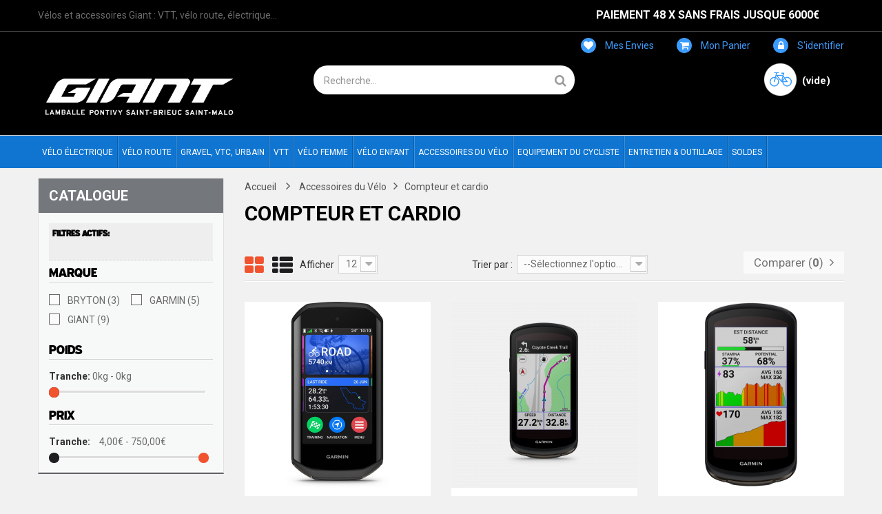

--- FILE ---
content_type: text/html; charset=utf-8
request_url: https://www.mistervelo.fr/104-compteur-et-cardio
body_size: 21124
content:
<!DOCTYPE HTML> <!--[if lt IE 7]><html class="no-js lt-ie9 lt-ie8 lt-ie7" lang="fr-fr"><![endif]--> <!--[if IE 7]><html class="no-js lt-ie9 lt-ie8 ie7" lang="fr-fr"><![endif]--> <!--[if IE 8]><html class="no-js lt-ie9 ie8" lang="fr-fr"><![endif]--> <!--[if gt IE 8]><html class="no-js ie9" lang="fr-fr"><![endif]--><html lang="fr-fr"><head><meta charset="utf-8" /><title>Compteur et cardio - Giant Store Langueux, Lamballe et Saint-Malo</title><meta name="generator" content="PrestaShop" /><meta name="robots" content="noindex,nofollow" /><meta name="viewport" content="width=device-width, minimum-scale=0.25, maximum-scale=1.6, initial-scale=1.0" /><meta name="apple-mobile-web-app-capable" content="yes" /><link rel="icon" type="image/vnd.microsoft.icon" href="/img/favicon.ico?1764861561" /><link rel="shortcut icon" type="image/x-icon" href="/img/favicon.ico?1764861561" /><link rel="stylesheet" href="/themes/pjada_theme/css/global.css" type="text/css" media="all" /><link rel="stylesheet" href="/themes/pjada_theme/css/autoload/highdpi.css" type="text/css" media="all" /><link rel="stylesheet" href="/themes/pjada_theme/css/autoload/responsive-tables.css" type="text/css" media="all" /><link rel="stylesheet" href="/themes/pjada_theme/css/autoload/uniform.default.css" type="text/css" media="all" /><link rel="stylesheet" href="/js/jquery/plugins/fancybox/jquery.fancybox.css" type="text/css" media="all" /><link rel="stylesheet" href="/modules/mondialrelay/views/css/front/checkout.css" type="text/css" media="all" /><link rel="stylesheet" href="/themes/pjada_theme/css/product_list.css" type="text/css" media="all" /><link rel="stylesheet" href="/themes/pjada_theme/css/category.css" type="text/css" media="all" /><link rel="stylesheet" href="/themes/pjada_theme/css/scenes.css" type="text/css" media="all" /><link rel="stylesheet" href="/themes/pjada_theme/css/modules/blockcart/blockcart.css" type="text/css" media="all" /><link rel="stylesheet" href="/js/jquery/plugins/bxslider/jquery.bxslider.css" type="text/css" media="all" /><link rel="stylesheet" href="/themes/pjada_theme/css/modules/blockcategories/blockcategories.css" type="text/css" media="all" /><link rel="stylesheet" href="/themes/pjada_theme/css/modules/blockcurrencies/blockcurrencies.css" type="text/css" media="all" /><link rel="stylesheet" href="/themes/pjada_theme/css/modules/blocklanguages/blocklanguages.css" type="text/css" media="all" /><link rel="stylesheet" href="/js/jquery/ui/themes/base/jquery.ui.core.css" type="text/css" media="all" /><link rel="stylesheet" href="/js/jquery/ui/themes/base/jquery.ui.slider.css" type="text/css" media="all" /><link rel="stylesheet" href="/js/jquery/ui/themes/base/jquery.ui.theme.css" type="text/css" media="all" /><link rel="stylesheet" href="/themes/pjada_theme/css/modules/blocklayered/blocklayered.css" type="text/css" media="all" /><link rel="stylesheet" href="/themes/pjada_theme/css/modules/blockcontact/blockcontact.css" type="text/css" media="all" /><link rel="stylesheet" href="/themes/pjada_theme/css/modules/blockmyaccountfooter/blockmyaccount.css" type="text/css" media="all" /><link rel="stylesheet" href="/themes/pjada_theme/css/modules/blocknewsletter/blocknewsletter.css" type="text/css" media="all" /><link rel="stylesheet" href="/themes/pjada_theme/css/modules/blocktags/blocktags.css" type="text/css" media="all" /><link rel="stylesheet" href="/themes/pjada_theme/css/modules/blockuserinfo/blockuserinfo.css" type="text/css" media="all" /><link rel="stylesheet" href="/themes/pjada_theme/css/modules/blockviewed/blockviewed.css" type="text/css" media="all" /><link rel="stylesheet" href="/themes/pjada_theme/css/modules/fieldslideshow/style.css" type="text/css" media="all" /><link rel="stylesheet" href="/modules/fieldmegamenu/views/css/hook/fieldmegamenu.css" type="text/css" media="all" /><link rel="stylesheet" href="/modules/fieldbannerslider/views/css/nivo-slider/nivo-slider.css" type="text/css" media="all" /><link rel="stylesheet" href="/modules/fieldbestsellers/views/css/hook/fieldbestsellers.css" type="text/css" media="all" /><link rel="stylesheet" href="/modules/fieldspecialproduct/views/css/hook/fieldspecialproduct.css" type="text/css" media="all" /><link rel="stylesheet" href="/modules/fieldfeaturedproductslider/views/css/hook/fieldfeaturedproductslider.css" type="text/css" media="all" /><link rel="stylesheet" href="/modules/fieldproductcates/views/css/hook/fieldproductcates.css" type="text/css" media="all" /><link rel="stylesheet" href="/js/jquery/plugins/autocomplete/jquery.autocomplete.css" type="text/css" media="all" /><link rel="stylesheet" href="/modules/fieldblocksearch/fieldblocksearch.css" type="text/css" media="all" /><link rel="stylesheet" href="/themes/pjada_theme/css/modules/blockwishlist/blockwishlist.css" type="text/css" media="all" /><link rel="stylesheet" href="/themes/pjada_theme/css/modules/productcomments/productcomments.css" type="text/css" media="all" /><link rel="stylesheet" href="/themes/pjada_theme/css/modules/smartblog/smartblogstyle.css" type="text/css" media="all" /><link rel="stylesheet" href="/modules/smartbloghomelatestnews/css/style.css" type="text/css" media="all" /><link rel="stylesheet" href="/themes/pjada_theme/css/modules/blockbanner/blockbanner.css" type="text/css" media="all" /><link rel="stylesheet" href="/modules/fieldonecateproductslider/views/css/hook/fieldonecateproductslider.css" type="text/css" media="all" /><link rel="stylesheet" href="/modules/fieldtestimonials/assets/front/css/styleRightColumn.css" type="text/css" media="all" /><link rel="stylesheet" href="/modules/paypal/views/css/paypal.css" type="text/css" media="all" /><link rel="stylesheet" href="/modules/textdefilant/views/css/animate.css" type="text/css" media="all" /><link rel="stylesheet" href="/modules/textdefilant/views/css/rotator.css" type="text/css" media="all" /><link rel="stylesheet" href="/modules/fieldthemecustomizer/views/css/front/configCss-1.css" type="text/css" media="all" /><link rel="stylesheet" href="/themes/pjada_theme/css/custom.css" type="text/css" media="all" /> <style>#header_menu {
    background-color: #0F75D1;
}
.tab_button a:not(.button_cart) span{text-transform: capitalize;}</style><link rel="stylesheet" type="text/css" href="https://www.mistervelo.fr/modules/elevatezoom/css/styles.css" />      <div id="tracker"></div><!--[if IE 8]> 
<script src="https://oss.maxcdn.com/libs/html5shiv/3.7.0/html5shiv.js"></script> 
<script src="https://oss.maxcdn.com/libs/respond.js/1.3.0/respond.min.js"></script> <![endif]-->  <noscript><img height="1" width="1" style="display:none" src="https://www.facebook.com/tr?id=803400528079435&ev=PageView&noscript=1"/></noscript></head><body id="category" class="category category-104 category-compteur-et-cardio show-left-column hide-right-column lang_fr fullwidth"><div id="page"><div class="header-container"> <header id="header"><div class="kl_topHeader"><div class="container" id="id_topHeader"><div class="pull-left">Vélos et accessoires Giant : VTT, vélo route, électrique...</div><div id="id_textRight" class="pull-right kl_textHeaderRight"><div id="rotate-text" class="rotate" data-rotate-interval="5000" data-rotate-animate="fadeInDown,fadeOutDown"><h2> <span class="rotate-arena"></span></h2><ul style="display:none;"><li> paiement 48 x sans frais jusque 6000€</li><li> financement possible en 10 ou 20 fois</li><li> appellez dès maintenant au 02 96 60 78 31</li></ul></div><div style="clear:both;"></div> </div></div></div><div class="nav"><div class="container"><div class="row"> <nav><div id="mobile_links"><div class="current"><span class="cur-label">Mon compte</span></div><ul id="header_links"><li> <a class="link-wishlist wishlist_block" href="https://www.mistervelo.fr/module/blockwishlist/mywishlist" title="Mes envies"><i class="icon-heart"></i> Mes envies</a></li><li> <a class="link-mycart" href="https://www.mistervelo.fr/commande" title="Mon panier"><i class="icon-shopping-cart"></i> Mon panier</a></li><li class="last"> <a class="link-login" href="https://www.mistervelo.fr/mon-compte" title="S'identifier" rel="nofollow"><i class="icon-lock"></i> S'identifier</a></li></ul></div><div class="welcome-text"><em class="icon-phone "></em> APPELEZ-NOUS AU&nbsp;02 96 60 78 31</div></nav></div></div></div><div class="header_bottom"><div class="container"><div class="row"><div id="header_logo" class="col-xs-12 col-sm-12 col-md-4"> <a href="https://www.mistervelo.fr/" title="Giant Store Langueux, Lamballe et Saint-Malo"> <img class="logo img-responsive" src="https://www.mistervelo.fr/img/giant-store-logo-1618387022.jpg" alt="Giant Store Langueux, Lamballe et Saint-Malo" width="300" height="105"/> </a></div><div id="sticky_top" class="col-xs-12 col-sm-12 col-md-8"><div id="search_block_top"><div class="field-search"><form method="get" action="https://www.mistervelo.fr/recherche" id="searchbox"> <input type="hidden" name="controller" value="search" /> <input type="hidden" name="orderby" value="position" /> <input type="hidden" name="orderway" value="desc" /> <input class="search_query form-control" type="text" id="search_query_top" name="search_query" value="Recherche..." /> <button type="submit" name="submit_search" class="btn button-search"> <span class="icon-search"></span> </button></form></div></div>    <div class="shopping_cart_menu"><div id="cart_block_top" class="shopping_cart"> <a href="https://www.mistervelo.fr/commande" title="Voir mon panier" rel="nofollow"><span class="ajax_cart_quantity unvisible">0</span> <span class="ajax_cart_product_txt unvisible">Article -</span> <span class="ajax_cart_product_txt_s unvisible">Articles -</span> <span class="ajax_cart_total unvisible"> </span> <span class="ajax_cart_no_product">(vide)</span> </a><div class="cart_block block exclusive"><div class="block_content"><div class="cart_block_list"><p class="cart_block_no_products"> Aucun produit</p><div class="cart-prices"><div class="cart-prices-line first-line"> <span class="price cart_block_shipping_cost ajax_cart_shipping_cost unvisible"> À définir </span> <span class="unvisible"> Livraison </span></div><div class="cart-prices-line last-line"> <span class="price cart_block_total ajax_block_cart_total">0,00 €</span> <span>Total</span></div></div><p class="cart-buttons"> <a id="button_order_cart" class="btn btn-default button button-small" href="https://www.mistervelo.fr/commande" title="Commander" rel="nofollow"> <span> Commander<i class="icon-chevron-right right"></i> </span> </a></p></div></div></div></div></div><div id="layer_cart"><div class="clearfix"><div class="layer_cart_product col-xs-12 col-md-6"> <span class="cross" title="Fermer la fenêtre"></span> <span class="title"> <i class="icon-check"></i>Produit ajouté au panier avec succès </span><div class="product-image-container layer_cart_img"></div><div class="layer_cart_product_info"> <span id="layer_cart_product_title" class="product-name"></span> <span id="layer_cart_product_attributes"></span><div> <strong class="dark">Quantité</strong> <span id="layer_cart_product_quantity"></span></div><div> <strong class="dark">Total</strong> <span id="layer_cart_product_price"></span></div></div></div><div class="layer_cart_cart col-xs-12 col-md-6"> <span class="title"> <span class="ajax_cart_product_txt_s unvisible"> Il y a <span class="ajax_cart_quantity">0</span> produits dans votre panier. </span> <span class="ajax_cart_product_txt "> Il y a 1 produit dans votre panier. </span> </span><div class="layer_cart_row"> <strong class="dark"> Total produits </strong> <span class="ajax_block_products_total"> </span></div><div class="layer_cart_row"> <strong class="dark unvisible"> Frais de port&nbsp; </strong> <span class="ajax_cart_shipping_cost unvisible"> À définir </span></div><div class="layer_cart_row"> <strong class="dark"> Total </strong> <span class="ajax_block_cart_total"> </span></div><div class="button-container"> <span class="continue btn btn-default button exclusive-medium" title="Continuer mes achats"> <span> <i class="icon-chevron-left left"></i>Continuer mes achats </span> </span> <a class="btn btn-default button button-medium" href="https://www.mistervelo.fr/commande" title="Commander" rel="nofollow"> <span> Commander<i class="icon-chevron-right right"></i> </span> </a></div></div></div><div class="crossseling"></div></div><div class="layer_cart_overlay"></div></div></div></div></div> </header></div><div id="id_topFixed"><div class="container"><div id="id_topFixedContainer"></div></div></div><div id="search_bar_fixed"></div><div style="clear: both;"></div><div id="header_menu" class="visible-lg visible-md"><div class="shadow-top-menu"></div><div class="container"><div class="row"> <nav id="fieldmegamenu-main" class="fieldmegamenu"><ul><li class="root root-8 "><div class="root-item no-description"><a href="/10-velo-electrique" ><div class="title"><span class="title-text title_font">Vélo électrique</span><span class="icon-has-sub icon-angle-down"></span></div> </a></div><ul class="menu-items col-xs-12"><li class="menu-item menu-item-151 depth-1 customcontent menucol-1-3 "><div class="normalized"><h4><span style="color: #7cd320;"><a href="237-velo-electrique-ville"><span style="color: #7cd320;">V&eacute;lo &eacute;lectrique ville</span></a></span></h4><h4><span style="color: #7cd320;"><a href="239-vtc-electrique"><span style="color: #7cd320;">VTC &eacute;lectrique</span></a></span></h4><h4><a href="241-vtt-electrique-semi-rigide"><span style="color: #7cd320;"><span style="color: #7cd320;">VTT &eacute;lectrique semi-rigid</span><span style="color: #7cd320;">e</span></span></a></h4><h4><span style="color: #7cd320;"><a href="411-vtt-electrique-tout-suspendu"><span style="color: #7cd320;">VTT &eacute;lectrique tout suspendu</span></a></span></h4><h4><span style="color: #7cd320;"><a href="238-velo-route-electrique"><span style="color: #7cd320;">V&eacute;lo route &eacute;lectrique</span></a></span></h4><h4><a href="454-velo-electrique-pliant"><span style="color: #7cd320;"><span style="color: #7cd320;">V&eacute;lo &eacute;lectrique plian</span><span style="color: #7cd320;">t</span></span></a></h4></div></li><li class="menu-item menu-item-150 depth-1 customcontent menucol-1-3 "><div class="normalized"><h4><span style="color: #7cd320;"><a href="177-batterie">Batterie et chargeur pour v&eacute;los &eacute;lectriques</a></span></h4><p><span style="color: #7cd320;">&nbsp;&nbsp;&nbsp;&nbsp;&nbsp; </span></p><p></p><h4><a href="208-accessoires-et-equipements-vtc-et-velo-urbain">Equipements V&eacute;lo urbain et v&eacute;lotaf</a></h4><h6 style="padding-left: 30px;"><a href="https://www.mistervelo.fr/178-casque-urbain">Casques v&eacute;lo urbain</a></h6><h6 style="padding-left: 30px;"><a href="106-eclairage">Eclairages v&eacute;lo</a></h6><h6 style="padding-left: 30px;"><a href="https://www.mistervelo.fr/74-panier">Panier et sacoche v&eacute;lo</a></h6><h6 style="padding-left: 30px;"><a href="https://www.mistervelo.fr/76-bequille">B&eacute;quille v&eacute;lo</a></h6><h6 style="padding-left: 30px;"><a href="112-securite-et-visibilite">S&eacute;curit&eacute; et Visibilit&eacute;</a></h6><h6 style="padding-left: 30px;"><a href="433-vetements-urbains-et-velotaf">V&ecirc;tements urbains et V&eacute;lotaf</a></h6></div></li></ul></li><li class="root root-3 "><div class="root-item no-description"><a href="/6-velo-route" ><div class="title"><span class="title-text title_font">Vélo route</span><span class="icon-has-sub icon-angle-down"></span></div> </a></div><ul class="menu-items col-xs-12"><li class="menu-item menu-item-139 depth-1 customcontent menucol-1-3 "><div class="normalized"><h4><a href="https://www.mistervelo.fr/6-vente-velo-route-giant-france-cote-amor-lamballe#/categories-velo_giant_tcr-velo_giant_defy-velo_giant_propel">V&eacute;lo route</a></h4><h6 style="padding-left: 30px;"><a href="33-velo-route-race-enduance-sport">V&eacute;lo route race, endurance, sport</a></h6><h6 style="padding-left: 30px;"><a href="35-velo-route-aero-triathlon-et-clm">V&eacute;lo route a&eacute;ro, triathlon et CLM</a></h6><h6 style="padding-left: 30px;"><span style="color: #7cd320;"><a href="238-velo-route-electrique"><span style="color: #7cd320;">V&eacute;lo route &eacute;lectrique</span></a></span></h6><p></p><h4><a href="https://www.mistervelo.fr/37-roues-pneus-chambres-a-air-boyaux">Roues, pneus et chambres route</a></h4><h6 style="padding-left: 30px;"><a href="49-roue-de-velo-route">Roues v&eacute;lo route</a></h6><h6 style="padding-left: 30px;"><a href="https://www.mistervelo.fr/197-pneus-velo-route">Pneus v&eacute;lo route</a></h6><h6 style="padding-left: 30px;"><a href="https://www.mistervelo.fr/198-boyaux-velo-route">Boyaux v&eacute;lo route</a></h6><h6 style="padding-left: 30px;"><a href="https://www.mistervelo.fr/199-chambres-a-air-velo-route">Chambres &agrave; air v&eacute;lo route</a></h6><p></p></div></li><li class="menu-item menu-item-135 depth-1 customcontent menucol-1-3 "><div class="normalized"><h4><a href="https://www.mistervelo.fr/200-peripheriques-velo-route">P&eacute;riph&eacute;riques v&eacute;lo route</a></h4><h6 style="padding-left: 30px;"><a href="44-potence-route">Potence route</a></h6><h6 style="padding-left: 30px;"><a href="42-cintre-route">Cintre route</a></h6><h6 style="padding-left: 30px;"><a href="47-tige-de-selle-colliers">Tige de selle et colliers</a></h6><h6 style="padding-left: 30px;"><a href="40-selle-velo-route">Selle v&eacute;lo route</a></h6><h6 style="padding-left: 30px;"><a href="50-jeu-de-direction">jeu de direction route</a></h6><h6 style="padding-left: 30px;"><a href="45-derailleurs-et-accessoires-derailleurs">D&eacute;railleurs et accessoires d&eacute;railleurs</a></h6><h6 style="padding-left: 30px;"><a href="46-pedales-route-cales">P&eacute;dales v&eacute;lo route</a></h6><h6 style="padding-left: 30px;"><a href="442-pedalier-velo-route">P&eacute;dalier v&eacute;lo route</a></h6><h6 style="padding-left: 30px;"></h6><p></p></div></li><li class="menu-item menu-item-140 depth-1 customcontent menucol-1-3 "><div class="normalized"><h4><a href="201-consommables-velo-route">Consommables v&eacute;lo route</a></h4><h6 style="padding-left: 30px;"><a href="43-patins-porte-patin-route">Patins et plaquettes v&eacute;lo route</a></h6><h6 style="padding-left: 30px;"><a href="https://www.mistervelo.fr/202-cales-velo-route">Cales pour p&eacute;dales</a></h6><h6 style="padding-left: 30px;"><a href="41-chaine-velo-route">Chaine v&eacute;lo route</a></h6><h6 style="padding-left: 30px;"><a href="https://www.mistervelo.fr/39-cassette-velo-route">Cassette v&eacute;lo route</a></h6><h6 style="padding-left: 30px;"><a href="https://www.mistervelo.fr/203-cables-et-gaines-velo-route">Cables et gaines v&eacute;lo route</a></h6><h6 style="padding-left: 30px;"><a href="176-ruban-de-cintre">Ruban de cintre</a></h6><h4><a href="15-nutrition-dietetique">Nutrition / di&eacute;t&eacute;tique</a></h4><h6 style="padding-left: 30px;"><a href="126-barre-energetique">Barres et gels &eacute;nerg&eacute;tiques</a></h6><h6 style="padding-left: 30px;"><a href="128-boisson-energetique">Boissons &eacute;nerg&eacute;tiques</a></h6></div></li></ul></li><li class="root root-6 "><div class="root-item no-description"><a href="/11-velo-gravel-ville-vtc" ><div class="title"><span class="title-text title_font">GRAVEL, VTC, URBAIN</span><span class="icon-has-sub icon-angle-down"></span></div> </a></div><ul class="menu-items col-xs-12"><li class="menu-item menu-item-144 depth-1 customcontent menucol-1-3 "><div class="normalized"><h4><a href="223-velo-gravel">V&eacute;lo Gravel</a></h4><h4><a href="221-vtc">VTC</a></h4><h4><a href="222-velo-ville-urbain-pliant">V&eacute;lo ville, urbain, pliant</a></h4><h4><a href="243-velo-cyclocross">V&eacute;lo cyclo cross</a></h4><h6 style="padding-left: 30px;"></h6><h4><span style="color: #7cd320;"><a href="239-vtc-electrique"><span style="color: #7cd320;">VTC &eacute;lectrique</span></a></span></h4></div></li><li class="menu-item menu-item-145 depth-1 customcontent menucol-1-3 "><div class="normalized"><h4><a href="208-accessoires-et-equipements-vtc-et-velo-urbain">Accessoires et &eacute;quipements VTC et v&eacute;lo urbain</a></h4><h6 style="padding-left: 30px;"><a href="https://www.mistervelo.fr/178-casque-urbain">Casques v&eacute;lo urbain</a></h6><h6 style="padding-left: 30px;"><a href="106-eclairage">Eclairages v&eacute;lo</a></h6><h6 style="padding-left: 30px;"><a href="https://www.mistervelo.fr/74-panier">Panier v&eacute;lo</a></h6><h6 style="padding-left: 30px;"><a href="https://www.mistervelo.fr/76-bequille">B&eacute;quille v&eacute;lo</a></h6><h6 style="padding-left: 30px;"><a href="https://www.mistervelo.fr/160-pedales-city-et-vtc">P&eacute;dales v&eacute;lo ville et VTC</a></h6><h6 style="padding-left: 30px;"><a href="https://www.mistervelo.fr/72-selle-confort-et-couvre-selle">Selle et couvre selle v&eacute;lo urbain et VTC</a></h6><h6 style="padding-left: 30px;"><a href="https://www.mistervelo.fr/112-securite-et-visibilite">S&eacute;curit&eacute;</a></h6></div></li><li class="menu-item menu-item-146 depth-1 customcontent menucol-1-3 "><div class="normalized"><h4><a href="210-consommables-vtc">Consommables VTC</a></h4><h6 style="padding-left: 30px;"><a href="https://www.mistervelo.fr/70-pneus-vtc-et-urbain">Pneus VTC et urbain</a></h6><h6 style="padding-left: 30px;"><a href="https://www.mistervelo.fr/211-chambres-a-air-vtc-et-urbain">Chambres &agrave; air VTC et urbain</a></h6><h6 style="padding-left: 30px;"><a href="https://www.mistervelo.fr/212-patins-frein-vtc-et-urbain">Patins VTC et v&eacute;lo urbain</a></h6><h4><a href="https://www.mistervelo.fr/admin080rvnnvc/15-nutrition-dietetique">Nutrition / di&eacute;t&eacute;tique</a></h4><h6 style="padding-left: 30px;"><a href="126-barre-energetique">Barres et gels &eacute;nerg&eacute;tiques</a></h6><h6 style="padding-left: 30px;"><a href="128-boisson-energetique">Boissons &eacute;nerg&eacute;tiques</a></h6></div></li></ul></li><li class="root root-4 "><div class="root-item no-description"><a href="/7-vente-velo-vtt-giant-france-cote-amor-lamballe" ><div class="title"><span class="title-text title_font">VTT</span><span class="icon-has-sub icon-angle-down"></span></div> </a></div><ul class="menu-items col-xs-12"><li class="menu-item menu-item-141 depth-1 customcontent menucol-1-3 "><div class="normalized"><h4><a href="261-vtt-semi-rigide">VTT semi-rigide</a></h4><h6 style="padding-left: 30px;"><a href="217-vtt-semi-rigide-musculaire">VTT semi-rigide musculaire</a></h6><h6 style="padding-left: 30px;"><a href="241-vtt-electrique-semi-rigide"><span style="color: #7cd320;"><span style="color: #7cd320;">VTT &eacute;lectrique semi-rigid</span><span style="color: #7cd320;">e</span></span></a></h6><h6 style="padding-left: 30px;"></h6><h4><a href="390-vtt-tout-suspendu">VTT tout suspendu</a></h4><h6 style="padding-left: 30px;"><a href="148-vtt-tout-suspendu-x-country">VTT tout suspendu X-country</a></h6><h6 style="padding-left: 30px;"><a href="391-vtt-tout-suspendu-enduro-et-descente">VTT tout suspendu enduro et descente<br /><br /></a><a href="411-vtt-electrique-tout-suspendu"><span style="color: #7cd320;"><span style="color: #7cd320;">VTT &eacute;lectrique tout suspendu<br /></span></span></a></h6><h4><a href="https://www.mistervelo.fr/admin080rvnnvc/15-nutrition-dietetique">Nutrition / di&eacute;t&eacute;tique</a></h4><h6 style="padding-left: 30px;"><a href="126-barre-energetique">Barres et gels &eacute;nerg&eacute;tiques</a></h6><h6 style="padding-left: 30px;"><a href="128-boisson-energetique">Boissons &eacute;nerg&eacute;tiques</a></h6><h4></h4></div></li><li class="menu-item menu-item-142 depth-1 customcontent menucol-1-3 "><div class="normalized"><h4><a href="206-peripheriques-vtt">P&eacute;riph&eacute;riques VTT</a></h4><h6 style="padding-left: 30px;"><a href="65-potence-vtt">Potence VTT</a></h6><h6 style="padding-left: 30px;"><a href="63-guidon-vtt">Guidon VTT</a></h6><h6 style="padding-left: 30px;"><a href="67-tige-de-selle-vtt-collier">Tige de selle VTT et colliers</a></h6><h6 style="padding-left: 30px;"><a href="61-selle-vtt">Selle VTT</a></h6><h6 style="padding-left: 30px;"><a href="68-jeu-de-direction-vtt">jeu de direction VTT</a></h6><h6 style="padding-left: 30px;"><a href="435-derailleur-vtt">D&eacute;railleur VTT</a></h6><h6 style="padding-left: 30px;"><a href="56-pattes-de-derailleur-vtt">Pattes de d&eacute;railleur VTT Giant</a></h6><h6 style="padding-left: 30px;"><a href="66-pedales-vtt-cale">P&eacute;dales VTT</a></h6></div></li><li class="menu-item menu-item-143 depth-1 customcontent menucol-1-3 "><div class="normalized"><h4><a href="201-roues-vtt-pneus-et-chambres-a-air-vtt">Roues pneus et chambres VTT</a></h4><h6 style="padding-left: 30px;"><a href="58-roues-vtt">Roues VTT</a></h6><h6 style="padding-left: 30px;"><a href="57-pneu-vtt">Pneus VTT</a></h6><h6 style="padding-left: 30px;"><a href="https://www.mistervelo.fr/205-chambres-a-air-vtt">Chambres &agrave; air VTT</a></h6><h4><a href="207-consommables-vtt">Consommables VTT</a></h4><h6 style="padding-left: 30px;"><a href="64-Plaquettes-frein-et-patin-frein-VTT">Plaquettes et patins VTT</a></h6><h6 style="padding-left: 30px;"><a href="216-Cales-pour-p&eacute;dales-VTT ">Cales pour p&eacute;dales VTT</a></h6><h6 style="padding-left: 30px;"><a href="62-chaine-vtt">Chaine VTT</a></h6><h6 style="padding-left: 30px;"><a href="60-cassette-vtt">Cassette VTT</a></h6><h6 style="padding-left: 30px;"><a href="220-cables-et-gaines-vtt">Cables et gaines VTT</a></h6><h6 style="padding-left: 30px;"><a href="59-poignees-grips">Grips et poign&eacute;es VTT</a></h6></div></li></ul></li><li class="root root-5 "><div class="root-item no-description"><a href="/9-velos-femme-liv" ><div class="title"><span class="title-text title_font">Vélo femme</span><span class="icon-has-sub icon-angle-down"></span></div> </a></div><ul class="menu-items col-xs-12"><li class="menu-item menu-item-133 depth-1 customcontent menucol-1-4 "><div class="normalized"><h4><a href="78-velo-route-femme">V&eacute;lo route femme</a></h4><h6 style="padding-left: 30px;"><a href="79-velo-route-race-endurance-sport-femme">V&eacute;lo route, race, endurance, sport femme</a></h6><h6 style="padding-left: 30px;"><a href="80-velo-route-aero-triathlon-CLM-femme">V&eacute;lo route, a&eacute;ro triathlon, CLM femme</a></h6><h6 style="padding-left: 30px;"><span style="color: #7cd320;"><a href="414-velo-electrique-route-femme"><span style="color: #7cd320;">V&eacute;lo route &eacute;lectrique femme</span></a></span></h6><h6></h6><h4><a href="226-velo-gravel-ville-VTC-femme">V&eacute;lo gravel, VTC, urbain femme</a></h4><h6 style="padding-left: 30px;"><a href="85-velo-gravel-et-vtc-femme">V&eacute;lo Gravel et VTC femme</a></h6><h6 style="padding-left: 30px;"><span style="color: #7cd320;"><a href="358-vtc-electrique-femme"><span style="color: #7cd320;">VTC &eacute;lectrique femme</span></a></span></h6><h6 style="padding-left: 30px;"><a href="227-velo-ville-ou-urbain">V&eacute;lo ville ou urbain femme</a></h6><h6 style="padding-left: 30px;"><span style="color: #7cd320;"><a href="237-velo-electrique-ville"><span style="color: #7cd320;">V&eacute;lo &eacute;lectrique ville</span></a></span></h6></div></li><li class="menu-item menu-item-164 depth-1 customcontent "><div class="normalized"><h4><a href="426-vtt-femme">VTT femme</a></h4><h6 style="padding-left: 30px;"><a href="81-vtt-femme-semi-rigide">VTT semi-rigide femme</a></h6><h6 style="padding-left: 30px;"><span style="color: #7cd320;"><a href="359-vtt-electrique-femme-liv-semi-rigide"><span style="color: #7cd320;">VTT &eacute;lectrique semi-rigide LIV</span></a></span><br /><br /><a href="254-vtt-femme-tout-suspendu">VTT tout suspendu femme</a></h6><h6 style="padding-left: 30px;"><span style="color: #7cd320;"><a href="412-vtt-electrique-femme-tout-suspendu"><span style="color: #7cd320;">VTT &eacute;lectrique tout suspendu&nbsp; LIV</span></a></span></h6></div></li><li class="menu-item menu-item-134 depth-1 customcontent menucol-1-4 "><div class="normalized"><h4><a href="/93-accessoires-velo-femme-liv">Accessoires v&eacute;lo femme - LIV </a></h4><h6 style="padding-left: 30px;"><a href="/137-compteur-et-cardio">Compteur et Cardio</a></h6><h6 style="padding-left: 30px;"><a href="/138-pompe-et-mini-pompe-a-velo">Pompe et n&eacute;cessaire r&eacute;paration</a></h6><h6 style="padding-left: 30px;"><a href="/139-bidon-et-porte-bidon">Bidon et porte bidon</a></h6><h6 style="padding-left: 30px;"><a href="/92-selle-femme">Selle Femme</a></h6><h6 style="padding-left: 30px;"><a href="/194-ruban-de-cintre">Ruban de cintre</a></h6><h6 style="padding-left: 30px;"><a href="/282-eclairage-velo">Eclairage V&eacute;lo</a></h6><h6 style="padding-left: 30px;"><a href="/283-bagagerie-femme">Bagagerie Femme</a></h6></div></li><li class="menu-item menu-item-165 depth-1 customcontent "><div class="normalized"><h4><a href="/88-equipement-femme-liv-pour-le-velo">Equipement femme LIV pour le v&eacute;lo</a></h4><h6 style="padding-left: 30px;"><a href="/91-casque-femme">Casque femme</a></h6><h6 style="padding-left: 30px;"><a href="/174-lunettes-liv"> Lunettes liv</a></h6><h6 style="padding-left: 30px;"><a href="/89-textile-femme">Textile femme</a></h6><h6 style="padding-left: 30px;"><a href="/136-chaussette-velo-femme">Chaussette V&eacute;lo femme</a></h6><h6 style="padding-left: 30px;"><a href="/90-chaussures-femme">Chaussures femme</a></h6><h4><a href="https://www.mistervelo.fr/admin080rvnnvc/15-nutrition-dietetique">Nutrition / di&eacute;t&eacute;tique</a></h4><h6 style="padding-left: 30px;"><a href="126-barre-energetique">Barres et gels &eacute;nerg&eacute;tiques</a></h6><h6 style="padding-left: 30px;"><a href="128-boisson-energetique">Boissons &eacute;nerg&eacute;tiques</a></h6></div></li></ul></li><li class="root root-7 "><div class="root-item no-description"><a href="/8-velo-enfant" ><div class="title"><span class="title-text title_font">Vélo enfant</span><span class="icon-has-sub icon-angle-down"></span></div> </a></div><ul class="menu-items col-xs-12"><li class="menu-item menu-item-147 depth-1 customcontent menucol-1-3 "><div class="normalized"><h4><a href="94-velo-et-vtt-enfant-et-junior">V&eacute;lo et VTT enfant et junior</a></h4><p>&nbsp;&nbsp;&nbsp;&nbsp;&nbsp;</p><h4><a href="98-porte-bebe-et-remorque-enfant">Porte b&eacute;b&eacute; et remorques enfants</a></h4><h6 style="padding-left: 30px;"><a href="235-porte-bebes">Porte b&eacute;b&eacute;s</a></h6><h6 style="padding-left: 30px;"><a href="236-remorques-enfants">Remorque enfant</a></h6></div></li><li class="menu-item menu-item-148 depth-1 customcontent menucol-1-3 "><div class="normalized"><h4><a href="95-pneu-chambre-a-air-enfant">Pneus et chambres &agrave; air enfant</a></h4><h6 style="padding-left: 30px;"><a href="95-pneus-velo-enfant">Pneus v&eacute;lo enfant</a></h6><h6 style="padding-left: 30px;"><a href="214-chambre-a-air-velo-enfant">Chambre &agrave; air v&eacute;lo enfant</a></h6></div></li><li class="menu-item menu-item-149 depth-1 customcontent menucol-1-3 "><div class="normalized"><h4><a href="233-equipement-velo-enfant-et-junior">Equipement v&eacute;lo enfant et junior</a></h4><h6 style="padding-left: 30px;"><a href="189-casque-velo-enfant">Casque v&eacute;lo enfant et junior</a></h6><h6 style="padding-left: 30px;"><a href="234-sonnette-velo">Sonnette v&eacute;lo</a></h6><h6 style="padding-left: 30px;"><a href="432-textile-enfant">Textile enfant</a></h6></div></li></ul></li><li class="root root-9 "><div class="root-item no-description"><a href="/13-accesoires-du-velo" ><div class="title"><span class="title-text title_font">Accessoires du vélo</span><span class="icon-has-sub icon-angle-down"></span></div> </a></div><ul class="menu-items col-xs-12"><li class="menu-item menu-item-170 depth-1 customcontent menucol-1-3 "><div class="normalized"><h6 class="col-lg-10 fieldmm_item_info"><a href="https://www.mistervelo.fr/123-antivol-velo">Antivol v&eacute;lo<br /><br /></a><a href="https://www.mistervelo.fr/109-avertisseur">Avertisseur<br /><br /></a><a href="https://www.mistervelo.fr/116-bidon">Bidon<br /><br /></a><a href="110-capteur-de-puissance">Capteur de puissance</a><br /><br /><a href="https://www.mistervelo.fr/104-compteur-et-cardio">Compteur et cardio<br /><br /></a><a href="https://www.mistervelo.fr/106-eclairage">Eclairage</a></h6><p></p><p></p><p></p><p></p><p></p><p></p></div></li><li class="menu-item menu-item-171 depth-1 customcontent menucol-1-3 "><div class="normalized"><h6><a href="https://www.mistervelo.fr/105-embout-de-cintre">Embout de cintre<br /><br /></a><a href="https://www.mistervelo.fr/107-gps">GPS<br /><br /></a><a href="https://www.mistervelo.fr/121-home-trainer">Home Trainer<br /><br /></a><a href="https://www.mistervelo.fr/114-housse-et-valise-velo">Housse et valise v&eacute;lo<br /><br /></a><a href="74-panier">Panier et sacoche v&eacute;lo</a><br /><br /><a href="111-porte-bagage">Porte bagage</a></h6><h6><a href="119-porte-bidon">Porte bidon</a></h6></div></li><li class="menu-item menu-item-172 depth-1 customcontent menucol-1-3 "><div class="normalized"><h6><a href="115-porte-velo">Porte v&eacute;lo</a><a href="https://www.mistervelo.fr/119-porte-bidon" target="_blank"><br /><br /></a><a href="140-protection-cadre">Protection cadre</a><a href="https://www.mistervelo.fr/119-porte-bidon" target="_blank"><br /><br /></a><a href="120-retroviseur">R&eacute;troviseur</a><a href="https://www.mistervelo.fr/119-porte-bidon" target="_blank"><br /><br /></a><a href="176-ruban-de-cintre">Ruban de cintre</a><a href="https://www.mistervelo.fr/119-porte-bidon" target="_blank"><br /><br /></a><a href="https://www.mistervelo.fr/122-sac-d-hydratation">Sac d'hydratation</a></h6><h6><a href="117-sacoche-selle">Sacoche de selle<br /><br /></a><a href="118-support-velo">Support velo</a><a href="https://www.mistervelo.fr/119-porte-bidon" target="_blank"><br /><br /></a></h6></div></li></ul></li><li class="root root-10 "><div class="root-item no-description"><a href="/14-equipement-du-cycliste" ><div class="title"><span class="title-text title_font">Equipement du CYCLISTE</span><span class="icon-has-sub icon-angle-down"></span></div> </a></div><ul class="menu-items col-xs-12"><li class="menu-item menu-item-167 depth-1 customcontent menucol-1-3 "><div class="normalized"><h6><a href="22-casque-velo">Casque v&eacute;lo route</a></h6><h6><a href="159-casque-vtt">Casque VTT</a></h6><h6><a href="417-casque-bmx-integral">Casque int&eacute;gral / BMX</a></h6><h6><a href="427-casque-ville-urbain-velotaf">Casque v&eacute;lotaf / Urbain</a></h6><h6>&nbsp;&nbsp;&nbsp;&nbsp; &nbsp; &nbsp; &nbsp;&nbsp;</h6><h6><a href="130-chaussure-velo-route">Chaussures v&eacute;lo route</a></h6><h6><a href="131-chaussure-vtt">Chaussures VTT</a></h6><p>&nbsp;&nbsp;&nbsp;&nbsp;</p><h6><a href="175-lunettes">Lunettes v&eacute;lo</a></h6><h6><a href="430-masque-velo">Masque v&eacute;lo</a></h6><h6><a href="431-lunettes-natation-triathlon">Lunettes natation triathlon</a></h6></div></li><li class="menu-item menu-item-168 depth-1 customcontent menucol-1-3 "><div class="normalized"><h6><a href="27-cuissard-velo">Cuissard court v&eacute;lo</a></h6><h6><a href="179-short-vtt">Short VTT</a></h6><h6><a href="28-collant-velo">Collang long v&eacute;lo</a></h6><h6><a href="25-maillot-velo">Maillots v&eacute;lo</a></h6><h6><a href="26-veste-velo">Veste thermique v&eacute;lo</a></h6><h6><a href="31-coupe-vent-velo">Coupe-vent et imperm&eacute;able v&eacute;lo</a></h6><p>&nbsp;&nbsp;&nbsp;</p><h6><a href="428-trifonction">Trifonction</a></h6><h6><a href="422-combinaison-triathlon">Combinaison N&eacute;opr&egrave;ne Triathlon</a></h6><h6><a href="429-maillot-de-bain-triathlon">Maillots de bain triathlon</a></h6></div></li><li class="menu-item menu-item-169 depth-1 customcontent menucol-1-3 "><div class="normalized"><h6><a href="23-bonnetterie">Bonneterie</a></h6><h6><a href="29-chaussette-velo">Chaussettes v&eacute;lo</a></h6><h6><a href="21-gants-velo">Gants v&eacute;lo, VTT, BMX</a></h6><h6><a href="24-sous-vetements">Sous v&ecirc;tement v&eacute;lo</a></h6><h6><a href="30-surchaussure-velo">Surchaussures v&eacute;lo</a></h6><p>&nbsp;&nbsp;&nbsp;&nbsp;&nbsp;&nbsp;</p><h6><a href="416-equipement-bmx">Protection VTT BMX</a></h6></div></li></ul></li><li class="root root-11 "><div class="root-item no-description"><a href="/12-entretien-outillage" ><div class="title"><span class="title-text title_font">ENTRETIEN & OUTILLAGE</span><span class="icon-has-sub icon-angle-down"></span></div> </a></div><ul class="menu-items col-xs-12"><li class="menu-item menu-item-114 depth-1 category menucol-1-3 "><div class="title"> <a href="https://www.mistervelo.fr/100-outil" > Outil </a></div></li><li class="menu-item menu-item-115 depth-1 category menucol-1-3 "><div class="title"> <a href="https://www.mistervelo.fr/101-produits-d-entretien" > Produits d'entretien </a></div></li><li class="menu-item menu-item-138 depth-1 category menucol-1-3 "><div class="title"> <a href="https://www.mistervelo.fr/99-pied-d-atelier" > Pied d'Atelier </a></div></li><li class="menu-item menu-item-116 depth-1 category menucol-1-3 "><div class="title"> <a href="https://www.mistervelo.fr/102-pompe" > Pompe et mini pompe à vélo </a></div></li><li class="menu-item menu-item-137 depth-1 category menucol-1-3 "><div class="title"> <a href="https://www.mistervelo.fr/103-reparation-pneu" > Réparation Pneu </a></div></li></ul></li><li class="root root-19 "><div class="root-item no-description"><a href="/440-black-friday" ><div class="title"><span class="title-text title_font">Soldes</span><span class="icon-has-sub icon-angle-down"></span></div> </a></div><ul class="menu-items col-xs-12"><li class="menu-item menu-item-184 depth-1 customcontent menucol-1-1 "><div class="normalized"><p><a href="450-velos-electriques-bf">V&eacute;los &eacute;lectriques soldes</a><br /><a href="449-velos-musculaires-bf">V&eacute;los musculaires soldes</a><br /><a href="451-textile-super-promos">Transmiion, accessoires et &eacute;quipements soldes</a></p></div></li></ul></li></ul> </nav></div></div></div><div id="header_mobile_menu" class="navbar-inactive visible-sm visible-xs"><div class="container"><div class="row"><div class="fieldmm-nav col-sm-12 col-xs-12"> <span class="brand">Liste des menus</span></div> <span id="fieldmm-button"><i class="icon-reorder"></i></span> <nav id="fieldmegamenu-mobile" class="fieldmegamenu"><ul><li class="root root-8 "><div class="root-item no-description"><a href="/10-velo-electrique" ><div class="title"><span class="title-text title_font">Vélo électrique</span><span class="icon-has-sub icon-angle-down"></span></div> </a></div><ul class="menu-items col-xs-12"><li class="menu-item menu-item-151 depth-1 customcontent menucol-1-3 "><div class="normalized"><h4><span style="color: #7cd320;"><a href="237-velo-electrique-ville"><span style="color: #7cd320;">V&eacute;lo &eacute;lectrique ville</span></a></span></h4><h4><span style="color: #7cd320;"><a href="239-vtc-electrique"><span style="color: #7cd320;">VTC &eacute;lectrique</span></a></span></h4><h4><a href="241-vtt-electrique-semi-rigide"><span style="color: #7cd320;"><span style="color: #7cd320;">VTT &eacute;lectrique semi-rigid</span><span style="color: #7cd320;">e</span></span></a></h4><h4><span style="color: #7cd320;"><a href="411-vtt-electrique-tout-suspendu"><span style="color: #7cd320;">VTT &eacute;lectrique tout suspendu</span></a></span></h4><h4><span style="color: #7cd320;"><a href="238-velo-route-electrique"><span style="color: #7cd320;">V&eacute;lo route &eacute;lectrique</span></a></span></h4><h4><a href="454-velo-electrique-pliant"><span style="color: #7cd320;"><span style="color: #7cd320;">V&eacute;lo &eacute;lectrique plian</span><span style="color: #7cd320;">t</span></span></a></h4></div></li><li class="menu-item menu-item-150 depth-1 customcontent menucol-1-3 "><div class="normalized"><h4><span style="color: #7cd320;"><a href="177-batterie">Batterie et chargeur pour v&eacute;los &eacute;lectriques</a></span></h4><p><span style="color: #7cd320;">&nbsp;&nbsp;&nbsp;&nbsp;&nbsp; </span></p><p></p><h4><a href="208-accessoires-et-equipements-vtc-et-velo-urbain">Equipements V&eacute;lo urbain et v&eacute;lotaf</a></h4><h6 style="padding-left: 30px;"><a href="https://www.mistervelo.fr/178-casque-urbain">Casques v&eacute;lo urbain</a></h6><h6 style="padding-left: 30px;"><a href="106-eclairage">Eclairages v&eacute;lo</a></h6><h6 style="padding-left: 30px;"><a href="https://www.mistervelo.fr/74-panier">Panier et sacoche v&eacute;lo</a></h6><h6 style="padding-left: 30px;"><a href="https://www.mistervelo.fr/76-bequille">B&eacute;quille v&eacute;lo</a></h6><h6 style="padding-left: 30px;"><a href="112-securite-et-visibilite">S&eacute;curit&eacute; et Visibilit&eacute;</a></h6><h6 style="padding-left: 30px;"><a href="433-vetements-urbains-et-velotaf">V&ecirc;tements urbains et V&eacute;lotaf</a></h6></div></li></ul></li><li class="root root-3 "><div class="root-item no-description"><a href="/6-velo-route" ><div class="title"><span class="title-text title_font">Vélo route</span><span class="icon-has-sub icon-angle-down"></span></div> </a></div><ul class="menu-items col-xs-12"><li class="menu-item menu-item-139 depth-1 customcontent menucol-1-3 "><div class="normalized"><h4><a href="https://www.mistervelo.fr/6-vente-velo-route-giant-france-cote-amor-lamballe#/categories-velo_giant_tcr-velo_giant_defy-velo_giant_propel">V&eacute;lo route</a></h4><h6 style="padding-left: 30px;"><a href="33-velo-route-race-enduance-sport">V&eacute;lo route race, endurance, sport</a></h6><h6 style="padding-left: 30px;"><a href="35-velo-route-aero-triathlon-et-clm">V&eacute;lo route a&eacute;ro, triathlon et CLM</a></h6><h6 style="padding-left: 30px;"><span style="color: #7cd320;"><a href="238-velo-route-electrique"><span style="color: #7cd320;">V&eacute;lo route &eacute;lectrique</span></a></span></h6><p></p><h4><a href="https://www.mistervelo.fr/37-roues-pneus-chambres-a-air-boyaux">Roues, pneus et chambres route</a></h4><h6 style="padding-left: 30px;"><a href="49-roue-de-velo-route">Roues v&eacute;lo route</a></h6><h6 style="padding-left: 30px;"><a href="https://www.mistervelo.fr/197-pneus-velo-route">Pneus v&eacute;lo route</a></h6><h6 style="padding-left: 30px;"><a href="https://www.mistervelo.fr/198-boyaux-velo-route">Boyaux v&eacute;lo route</a></h6><h6 style="padding-left: 30px;"><a href="https://www.mistervelo.fr/199-chambres-a-air-velo-route">Chambres &agrave; air v&eacute;lo route</a></h6><p></p></div></li><li class="menu-item menu-item-135 depth-1 customcontent menucol-1-3 "><div class="normalized"><h4><a href="https://www.mistervelo.fr/200-peripheriques-velo-route">P&eacute;riph&eacute;riques v&eacute;lo route</a></h4><h6 style="padding-left: 30px;"><a href="44-potence-route">Potence route</a></h6><h6 style="padding-left: 30px;"><a href="42-cintre-route">Cintre route</a></h6><h6 style="padding-left: 30px;"><a href="47-tige-de-selle-colliers">Tige de selle et colliers</a></h6><h6 style="padding-left: 30px;"><a href="40-selle-velo-route">Selle v&eacute;lo route</a></h6><h6 style="padding-left: 30px;"><a href="50-jeu-de-direction">jeu de direction route</a></h6><h6 style="padding-left: 30px;"><a href="45-derailleurs-et-accessoires-derailleurs">D&eacute;railleurs et accessoires d&eacute;railleurs</a></h6><h6 style="padding-left: 30px;"><a href="46-pedales-route-cales">P&eacute;dales v&eacute;lo route</a></h6><h6 style="padding-left: 30px;"><a href="442-pedalier-velo-route">P&eacute;dalier v&eacute;lo route</a></h6><h6 style="padding-left: 30px;"></h6><p></p></div></li><li class="menu-item menu-item-140 depth-1 customcontent menucol-1-3 "><div class="normalized"><h4><a href="201-consommables-velo-route">Consommables v&eacute;lo route</a></h4><h6 style="padding-left: 30px;"><a href="43-patins-porte-patin-route">Patins et plaquettes v&eacute;lo route</a></h6><h6 style="padding-left: 30px;"><a href="https://www.mistervelo.fr/202-cales-velo-route">Cales pour p&eacute;dales</a></h6><h6 style="padding-left: 30px;"><a href="41-chaine-velo-route">Chaine v&eacute;lo route</a></h6><h6 style="padding-left: 30px;"><a href="https://www.mistervelo.fr/39-cassette-velo-route">Cassette v&eacute;lo route</a></h6><h6 style="padding-left: 30px;"><a href="https://www.mistervelo.fr/203-cables-et-gaines-velo-route">Cables et gaines v&eacute;lo route</a></h6><h6 style="padding-left: 30px;"><a href="176-ruban-de-cintre">Ruban de cintre</a></h6><h4><a href="15-nutrition-dietetique">Nutrition / di&eacute;t&eacute;tique</a></h4><h6 style="padding-left: 30px;"><a href="126-barre-energetique">Barres et gels &eacute;nerg&eacute;tiques</a></h6><h6 style="padding-left: 30px;"><a href="128-boisson-energetique">Boissons &eacute;nerg&eacute;tiques</a></h6></div></li></ul></li><li class="root root-6 "><div class="root-item no-description"><a href="/11-velo-gravel-ville-vtc" ><div class="title"><span class="title-text title_font">GRAVEL, VTC, URBAIN</span><span class="icon-has-sub icon-angle-down"></span></div> </a></div><ul class="menu-items col-xs-12"><li class="menu-item menu-item-144 depth-1 customcontent menucol-1-3 "><div class="normalized"><h4><a href="223-velo-gravel">V&eacute;lo Gravel</a></h4><h4><a href="221-vtc">VTC</a></h4><h4><a href="222-velo-ville-urbain-pliant">V&eacute;lo ville, urbain, pliant</a></h4><h4><a href="243-velo-cyclocross">V&eacute;lo cyclo cross</a></h4><h6 style="padding-left: 30px;"></h6><h4><span style="color: #7cd320;"><a href="239-vtc-electrique"><span style="color: #7cd320;">VTC &eacute;lectrique</span></a></span></h4></div></li><li class="menu-item menu-item-145 depth-1 customcontent menucol-1-3 "><div class="normalized"><h4><a href="208-accessoires-et-equipements-vtc-et-velo-urbain">Accessoires et &eacute;quipements VTC et v&eacute;lo urbain</a></h4><h6 style="padding-left: 30px;"><a href="https://www.mistervelo.fr/178-casque-urbain">Casques v&eacute;lo urbain</a></h6><h6 style="padding-left: 30px;"><a href="106-eclairage">Eclairages v&eacute;lo</a></h6><h6 style="padding-left: 30px;"><a href="https://www.mistervelo.fr/74-panier">Panier v&eacute;lo</a></h6><h6 style="padding-left: 30px;"><a href="https://www.mistervelo.fr/76-bequille">B&eacute;quille v&eacute;lo</a></h6><h6 style="padding-left: 30px;"><a href="https://www.mistervelo.fr/160-pedales-city-et-vtc">P&eacute;dales v&eacute;lo ville et VTC</a></h6><h6 style="padding-left: 30px;"><a href="https://www.mistervelo.fr/72-selle-confort-et-couvre-selle">Selle et couvre selle v&eacute;lo urbain et VTC</a></h6><h6 style="padding-left: 30px;"><a href="https://www.mistervelo.fr/112-securite-et-visibilite">S&eacute;curit&eacute;</a></h6></div></li><li class="menu-item menu-item-146 depth-1 customcontent menucol-1-3 "><div class="normalized"><h4><a href="210-consommables-vtc">Consommables VTC</a></h4><h6 style="padding-left: 30px;"><a href="https://www.mistervelo.fr/70-pneus-vtc-et-urbain">Pneus VTC et urbain</a></h6><h6 style="padding-left: 30px;"><a href="https://www.mistervelo.fr/211-chambres-a-air-vtc-et-urbain">Chambres &agrave; air VTC et urbain</a></h6><h6 style="padding-left: 30px;"><a href="https://www.mistervelo.fr/212-patins-frein-vtc-et-urbain">Patins VTC et v&eacute;lo urbain</a></h6><h4><a href="https://www.mistervelo.fr/admin080rvnnvc/15-nutrition-dietetique">Nutrition / di&eacute;t&eacute;tique</a></h4><h6 style="padding-left: 30px;"><a href="126-barre-energetique">Barres et gels &eacute;nerg&eacute;tiques</a></h6><h6 style="padding-left: 30px;"><a href="128-boisson-energetique">Boissons &eacute;nerg&eacute;tiques</a></h6></div></li></ul></li><li class="root root-4 "><div class="root-item no-description"><a href="/7-vente-velo-vtt-giant-france-cote-amor-lamballe" ><div class="title"><span class="title-text title_font">VTT</span><span class="icon-has-sub icon-angle-down"></span></div> </a></div><ul class="menu-items col-xs-12"><li class="menu-item menu-item-141 depth-1 customcontent menucol-1-3 "><div class="normalized"><h4><a href="261-vtt-semi-rigide">VTT semi-rigide</a></h4><h6 style="padding-left: 30px;"><a href="217-vtt-semi-rigide-musculaire">VTT semi-rigide musculaire</a></h6><h6 style="padding-left: 30px;"><a href="241-vtt-electrique-semi-rigide"><span style="color: #7cd320;"><span style="color: #7cd320;">VTT &eacute;lectrique semi-rigid</span><span style="color: #7cd320;">e</span></span></a></h6><h6 style="padding-left: 30px;"></h6><h4><a href="390-vtt-tout-suspendu">VTT tout suspendu</a></h4><h6 style="padding-left: 30px;"><a href="148-vtt-tout-suspendu-x-country">VTT tout suspendu X-country</a></h6><h6 style="padding-left: 30px;"><a href="391-vtt-tout-suspendu-enduro-et-descente">VTT tout suspendu enduro et descente<br /><br /></a><a href="411-vtt-electrique-tout-suspendu"><span style="color: #7cd320;"><span style="color: #7cd320;">VTT &eacute;lectrique tout suspendu<br /></span></span></a></h6><h4><a href="https://www.mistervelo.fr/admin080rvnnvc/15-nutrition-dietetique">Nutrition / di&eacute;t&eacute;tique</a></h4><h6 style="padding-left: 30px;"><a href="126-barre-energetique">Barres et gels &eacute;nerg&eacute;tiques</a></h6><h6 style="padding-left: 30px;"><a href="128-boisson-energetique">Boissons &eacute;nerg&eacute;tiques</a></h6><h4></h4></div></li><li class="menu-item menu-item-142 depth-1 customcontent menucol-1-3 "><div class="normalized"><h4><a href="206-peripheriques-vtt">P&eacute;riph&eacute;riques VTT</a></h4><h6 style="padding-left: 30px;"><a href="65-potence-vtt">Potence VTT</a></h6><h6 style="padding-left: 30px;"><a href="63-guidon-vtt">Guidon VTT</a></h6><h6 style="padding-left: 30px;"><a href="67-tige-de-selle-vtt-collier">Tige de selle VTT et colliers</a></h6><h6 style="padding-left: 30px;"><a href="61-selle-vtt">Selle VTT</a></h6><h6 style="padding-left: 30px;"><a href="68-jeu-de-direction-vtt">jeu de direction VTT</a></h6><h6 style="padding-left: 30px;"><a href="435-derailleur-vtt">D&eacute;railleur VTT</a></h6><h6 style="padding-left: 30px;"><a href="56-pattes-de-derailleur-vtt">Pattes de d&eacute;railleur VTT Giant</a></h6><h6 style="padding-left: 30px;"><a href="66-pedales-vtt-cale">P&eacute;dales VTT</a></h6></div></li><li class="menu-item menu-item-143 depth-1 customcontent menucol-1-3 "><div class="normalized"><h4><a href="201-roues-vtt-pneus-et-chambres-a-air-vtt">Roues pneus et chambres VTT</a></h4><h6 style="padding-left: 30px;"><a href="58-roues-vtt">Roues VTT</a></h6><h6 style="padding-left: 30px;"><a href="57-pneu-vtt">Pneus VTT</a></h6><h6 style="padding-left: 30px;"><a href="https://www.mistervelo.fr/205-chambres-a-air-vtt">Chambres &agrave; air VTT</a></h6><h4><a href="207-consommables-vtt">Consommables VTT</a></h4><h6 style="padding-left: 30px;"><a href="64-Plaquettes-frein-et-patin-frein-VTT">Plaquettes et patins VTT</a></h6><h6 style="padding-left: 30px;"><a href="216-Cales-pour-p&eacute;dales-VTT ">Cales pour p&eacute;dales VTT</a></h6><h6 style="padding-left: 30px;"><a href="62-chaine-vtt">Chaine VTT</a></h6><h6 style="padding-left: 30px;"><a href="60-cassette-vtt">Cassette VTT</a></h6><h6 style="padding-left: 30px;"><a href="220-cables-et-gaines-vtt">Cables et gaines VTT</a></h6><h6 style="padding-left: 30px;"><a href="59-poignees-grips">Grips et poign&eacute;es VTT</a></h6></div></li></ul></li><li class="root root-5 "><div class="root-item no-description"><a href="/9-velos-femme-liv" ><div class="title"><span class="title-text title_font">Vélo femme</span><span class="icon-has-sub icon-angle-down"></span></div> </a></div><ul class="menu-items col-xs-12"><li class="menu-item menu-item-133 depth-1 customcontent menucol-1-4 "><div class="normalized"><h4><a href="78-velo-route-femme">V&eacute;lo route femme</a></h4><h6 style="padding-left: 30px;"><a href="79-velo-route-race-endurance-sport-femme">V&eacute;lo route, race, endurance, sport femme</a></h6><h6 style="padding-left: 30px;"><a href="80-velo-route-aero-triathlon-CLM-femme">V&eacute;lo route, a&eacute;ro triathlon, CLM femme</a></h6><h6 style="padding-left: 30px;"><span style="color: #7cd320;"><a href="414-velo-electrique-route-femme"><span style="color: #7cd320;">V&eacute;lo route &eacute;lectrique femme</span></a></span></h6><h6></h6><h4><a href="226-velo-gravel-ville-VTC-femme">V&eacute;lo gravel, VTC, urbain femme</a></h4><h6 style="padding-left: 30px;"><a href="85-velo-gravel-et-vtc-femme">V&eacute;lo Gravel et VTC femme</a></h6><h6 style="padding-left: 30px;"><span style="color: #7cd320;"><a href="358-vtc-electrique-femme"><span style="color: #7cd320;">VTC &eacute;lectrique femme</span></a></span></h6><h6 style="padding-left: 30px;"><a href="227-velo-ville-ou-urbain">V&eacute;lo ville ou urbain femme</a></h6><h6 style="padding-left: 30px;"><span style="color: #7cd320;"><a href="237-velo-electrique-ville"><span style="color: #7cd320;">V&eacute;lo &eacute;lectrique ville</span></a></span></h6></div></li><li class="menu-item menu-item-164 depth-1 customcontent "><div class="normalized"><h4><a href="426-vtt-femme">VTT femme</a></h4><h6 style="padding-left: 30px;"><a href="81-vtt-femme-semi-rigide">VTT semi-rigide femme</a></h6><h6 style="padding-left: 30px;"><span style="color: #7cd320;"><a href="359-vtt-electrique-femme-liv-semi-rigide"><span style="color: #7cd320;">VTT &eacute;lectrique semi-rigide LIV</span></a></span><br /><br /><a href="254-vtt-femme-tout-suspendu">VTT tout suspendu femme</a></h6><h6 style="padding-left: 30px;"><span style="color: #7cd320;"><a href="412-vtt-electrique-femme-tout-suspendu"><span style="color: #7cd320;">VTT &eacute;lectrique tout suspendu&nbsp; LIV</span></a></span></h6></div></li><li class="menu-item menu-item-134 depth-1 customcontent menucol-1-4 "><div class="normalized"><h4><a href="/93-accessoires-velo-femme-liv">Accessoires v&eacute;lo femme - LIV </a></h4><h6 style="padding-left: 30px;"><a href="/137-compteur-et-cardio">Compteur et Cardio</a></h6><h6 style="padding-left: 30px;"><a href="/138-pompe-et-mini-pompe-a-velo">Pompe et n&eacute;cessaire r&eacute;paration</a></h6><h6 style="padding-left: 30px;"><a href="/139-bidon-et-porte-bidon">Bidon et porte bidon</a></h6><h6 style="padding-left: 30px;"><a href="/92-selle-femme">Selle Femme</a></h6><h6 style="padding-left: 30px;"><a href="/194-ruban-de-cintre">Ruban de cintre</a></h6><h6 style="padding-left: 30px;"><a href="/282-eclairage-velo">Eclairage V&eacute;lo</a></h6><h6 style="padding-left: 30px;"><a href="/283-bagagerie-femme">Bagagerie Femme</a></h6></div></li><li class="menu-item menu-item-165 depth-1 customcontent "><div class="normalized"><h4><a href="/88-equipement-femme-liv-pour-le-velo">Equipement femme LIV pour le v&eacute;lo</a></h4><h6 style="padding-left: 30px;"><a href="/91-casque-femme">Casque femme</a></h6><h6 style="padding-left: 30px;"><a href="/174-lunettes-liv"> Lunettes liv</a></h6><h6 style="padding-left: 30px;"><a href="/89-textile-femme">Textile femme</a></h6><h6 style="padding-left: 30px;"><a href="/136-chaussette-velo-femme">Chaussette V&eacute;lo femme</a></h6><h6 style="padding-left: 30px;"><a href="/90-chaussures-femme">Chaussures femme</a></h6><h4><a href="https://www.mistervelo.fr/admin080rvnnvc/15-nutrition-dietetique">Nutrition / di&eacute;t&eacute;tique</a></h4><h6 style="padding-left: 30px;"><a href="126-barre-energetique">Barres et gels &eacute;nerg&eacute;tiques</a></h6><h6 style="padding-left: 30px;"><a href="128-boisson-energetique">Boissons &eacute;nerg&eacute;tiques</a></h6></div></li></ul></li><li class="root root-7 "><div class="root-item no-description"><a href="/8-velo-enfant" ><div class="title"><span class="title-text title_font">Vélo enfant</span><span class="icon-has-sub icon-angle-down"></span></div> </a></div><ul class="menu-items col-xs-12"><li class="menu-item menu-item-147 depth-1 customcontent menucol-1-3 "><div class="normalized"><h4><a href="94-velo-et-vtt-enfant-et-junior">V&eacute;lo et VTT enfant et junior</a></h4><p>&nbsp;&nbsp;&nbsp;&nbsp;&nbsp;</p><h4><a href="98-porte-bebe-et-remorque-enfant">Porte b&eacute;b&eacute; et remorques enfants</a></h4><h6 style="padding-left: 30px;"><a href="235-porte-bebes">Porte b&eacute;b&eacute;s</a></h6><h6 style="padding-left: 30px;"><a href="236-remorques-enfants">Remorque enfant</a></h6></div></li><li class="menu-item menu-item-148 depth-1 customcontent menucol-1-3 "><div class="normalized"><h4><a href="95-pneu-chambre-a-air-enfant">Pneus et chambres &agrave; air enfant</a></h4><h6 style="padding-left: 30px;"><a href="95-pneus-velo-enfant">Pneus v&eacute;lo enfant</a></h6><h6 style="padding-left: 30px;"><a href="214-chambre-a-air-velo-enfant">Chambre &agrave; air v&eacute;lo enfant</a></h6></div></li><li class="menu-item menu-item-149 depth-1 customcontent menucol-1-3 "><div class="normalized"><h4><a href="233-equipement-velo-enfant-et-junior">Equipement v&eacute;lo enfant et junior</a></h4><h6 style="padding-left: 30px;"><a href="189-casque-velo-enfant">Casque v&eacute;lo enfant et junior</a></h6><h6 style="padding-left: 30px;"><a href="234-sonnette-velo">Sonnette v&eacute;lo</a></h6><h6 style="padding-left: 30px;"><a href="432-textile-enfant">Textile enfant</a></h6></div></li></ul></li><li class="root root-9 "><div class="root-item no-description"><a href="/13-accesoires-du-velo" ><div class="title"><span class="title-text title_font">Accessoires du vélo</span><span class="icon-has-sub icon-angle-down"></span></div> </a></div><ul class="menu-items col-xs-12"><li class="menu-item menu-item-170 depth-1 customcontent menucol-1-3 "><div class="normalized"><h6 class="col-lg-10 fieldmm_item_info"><a href="https://www.mistervelo.fr/123-antivol-velo">Antivol v&eacute;lo<br /><br /></a><a href="https://www.mistervelo.fr/109-avertisseur">Avertisseur<br /><br /></a><a href="https://www.mistervelo.fr/116-bidon">Bidon<br /><br /></a><a href="110-capteur-de-puissance">Capteur de puissance</a><br /><br /><a href="https://www.mistervelo.fr/104-compteur-et-cardio">Compteur et cardio<br /><br /></a><a href="https://www.mistervelo.fr/106-eclairage">Eclairage</a></h6><p></p><p></p><p></p><p></p><p></p><p></p></div></li><li class="menu-item menu-item-171 depth-1 customcontent menucol-1-3 "><div class="normalized"><h6><a href="https://www.mistervelo.fr/105-embout-de-cintre">Embout de cintre<br /><br /></a><a href="https://www.mistervelo.fr/107-gps">GPS<br /><br /></a><a href="https://www.mistervelo.fr/121-home-trainer">Home Trainer<br /><br /></a><a href="https://www.mistervelo.fr/114-housse-et-valise-velo">Housse et valise v&eacute;lo<br /><br /></a><a href="74-panier">Panier et sacoche v&eacute;lo</a><br /><br /><a href="111-porte-bagage">Porte bagage</a></h6><h6><a href="119-porte-bidon">Porte bidon</a></h6></div></li><li class="menu-item menu-item-172 depth-1 customcontent menucol-1-3 "><div class="normalized"><h6><a href="115-porte-velo">Porte v&eacute;lo</a><a href="https://www.mistervelo.fr/119-porte-bidon" target="_blank"><br /><br /></a><a href="140-protection-cadre">Protection cadre</a><a href="https://www.mistervelo.fr/119-porte-bidon" target="_blank"><br /><br /></a><a href="120-retroviseur">R&eacute;troviseur</a><a href="https://www.mistervelo.fr/119-porte-bidon" target="_blank"><br /><br /></a><a href="176-ruban-de-cintre">Ruban de cintre</a><a href="https://www.mistervelo.fr/119-porte-bidon" target="_blank"><br /><br /></a><a href="https://www.mistervelo.fr/122-sac-d-hydratation">Sac d'hydratation</a></h6><h6><a href="117-sacoche-selle">Sacoche de selle<br /><br /></a><a href="118-support-velo">Support velo</a><a href="https://www.mistervelo.fr/119-porte-bidon" target="_blank"><br /><br /></a></h6></div></li></ul></li><li class="root root-10 "><div class="root-item no-description"><a href="/14-equipement-du-cycliste" ><div class="title"><span class="title-text title_font">Equipement du CYCLISTE</span><span class="icon-has-sub icon-angle-down"></span></div> </a></div><ul class="menu-items col-xs-12"><li class="menu-item menu-item-167 depth-1 customcontent menucol-1-3 "><div class="normalized"><h6><a href="22-casque-velo">Casque v&eacute;lo route</a></h6><h6><a href="159-casque-vtt">Casque VTT</a></h6><h6><a href="417-casque-bmx-integral">Casque int&eacute;gral / BMX</a></h6><h6><a href="427-casque-ville-urbain-velotaf">Casque v&eacute;lotaf / Urbain</a></h6><h6>&nbsp;&nbsp;&nbsp;&nbsp; &nbsp; &nbsp; &nbsp;&nbsp;</h6><h6><a href="130-chaussure-velo-route">Chaussures v&eacute;lo route</a></h6><h6><a href="131-chaussure-vtt">Chaussures VTT</a></h6><p>&nbsp;&nbsp;&nbsp;&nbsp;</p><h6><a href="175-lunettes">Lunettes v&eacute;lo</a></h6><h6><a href="430-masque-velo">Masque v&eacute;lo</a></h6><h6><a href="431-lunettes-natation-triathlon">Lunettes natation triathlon</a></h6></div></li><li class="menu-item menu-item-168 depth-1 customcontent menucol-1-3 "><div class="normalized"><h6><a href="27-cuissard-velo">Cuissard court v&eacute;lo</a></h6><h6><a href="179-short-vtt">Short VTT</a></h6><h6><a href="28-collant-velo">Collang long v&eacute;lo</a></h6><h6><a href="25-maillot-velo">Maillots v&eacute;lo</a></h6><h6><a href="26-veste-velo">Veste thermique v&eacute;lo</a></h6><h6><a href="31-coupe-vent-velo">Coupe-vent et imperm&eacute;able v&eacute;lo</a></h6><p>&nbsp;&nbsp;&nbsp;</p><h6><a href="428-trifonction">Trifonction</a></h6><h6><a href="422-combinaison-triathlon">Combinaison N&eacute;opr&egrave;ne Triathlon</a></h6><h6><a href="429-maillot-de-bain-triathlon">Maillots de bain triathlon</a></h6></div></li><li class="menu-item menu-item-169 depth-1 customcontent menucol-1-3 "><div class="normalized"><h6><a href="23-bonnetterie">Bonneterie</a></h6><h6><a href="29-chaussette-velo">Chaussettes v&eacute;lo</a></h6><h6><a href="21-gants-velo">Gants v&eacute;lo, VTT, BMX</a></h6><h6><a href="24-sous-vetements">Sous v&ecirc;tement v&eacute;lo</a></h6><h6><a href="30-surchaussure-velo">Surchaussures v&eacute;lo</a></h6><p>&nbsp;&nbsp;&nbsp;&nbsp;&nbsp;&nbsp;</p><h6><a href="416-equipement-bmx">Protection VTT BMX</a></h6></div></li></ul></li><li class="root root-11 "><div class="root-item no-description"><a href="/12-entretien-outillage" ><div class="title"><span class="title-text title_font">ENTRETIEN & OUTILLAGE</span><span class="icon-has-sub icon-angle-down"></span></div> </a></div><ul class="menu-items col-xs-12"><li class="menu-item menu-item-114 depth-1 category menucol-1-3 "><div class="title"> <a href="https://www.mistervelo.fr/100-outil" > Outil </a></div></li><li class="menu-item menu-item-115 depth-1 category menucol-1-3 "><div class="title"> <a href="https://www.mistervelo.fr/101-produits-d-entretien" > Produits d'entretien </a></div></li><li class="menu-item menu-item-138 depth-1 category menucol-1-3 "><div class="title"> <a href="https://www.mistervelo.fr/99-pied-d-atelier" > Pied d'Atelier </a></div></li><li class="menu-item menu-item-116 depth-1 category menucol-1-3 "><div class="title"> <a href="https://www.mistervelo.fr/102-pompe" > Pompe et mini pompe à vélo </a></div></li><li class="menu-item menu-item-137 depth-1 category menucol-1-3 "><div class="title"> <a href="https://www.mistervelo.fr/103-reparation-pneu" > Réparation Pneu </a></div></li></ul></li><li class="root root-19 "><div class="root-item no-description"><a href="/440-black-friday" ><div class="title"><span class="title-text title_font">Soldes</span><span class="icon-has-sub icon-angle-down"></span></div> </a></div><ul class="menu-items col-xs-12"><li class="menu-item menu-item-184 depth-1 customcontent menucol-1-1 "><div class="normalized"><p><a href="450-velos-electriques-bf">V&eacute;los &eacute;lectriques soldes</a><br /><a href="449-velos-musculaires-bf">V&eacute;los musculaires soldes</a><br /><a href="451-textile-super-promos">Transmiion, accessoires et &eacute;quipements soldes</a></p></div></li></ul></li></ul> </nav></div></div></div><div class="columns-container"><div id="columns" class="container"><div class="row"><div id="left_column" class="column col-xs-12 col-sm-3"> <a href="https://www.mistervelo.fr/index.php?controller=contact-form" id="bloc_contact"><img src="/themes/pjada_theme/img/bloc_contact.jpg" alt="Contactez nous" /></a><div id="layered_block_left" class="block"><p class="title_block">Catalogue</p><div class="block_content"><form action="#" id="layered_form"><div><div id="enabled_filters"> <span class="layered_subtitle" style="float: none;"> Filtres actifs: </span><ul></ul></div><div class="layered_filter"><div class="layered_subtitle_heading"> <span class="layered_subtitle title_font">Marque</span></div><ul id="ul_layered_manufacturer_0" class="col-lg-12 layered_filter_ul"><li class="nomargin hiddable col-lg-12"> <input type="checkbox" class="checkbox" name="layered_manufacturer_349" id="layered_manufacturer_349" value="349" /> <label for="layered_manufacturer_349"> <a href="https://www.mistervelo.fr/104-compteur-et-cardio#marque-bryton" data-rel="nofollow">BRYTON<span> (3)</span></a> </label></li><li class="nomargin hiddable col-lg-12"> <input type="checkbox" class="checkbox" name="layered_manufacturer_156" id="layered_manufacturer_156" value="156" /> <label for="layered_manufacturer_156"> <a href="https://www.mistervelo.fr/104-compteur-et-cardio#marque-garmin" data-rel="nofollow">GARMIN<span> (5)</span></a> </label></li><li class="nomargin hiddable col-lg-12"> <input type="checkbox" class="checkbox" name="layered_manufacturer_3" id="layered_manufacturer_3" value="3" /> <label for="layered_manufacturer_3"> <a href="https://www.mistervelo.fr/104-compteur-et-cardio#marque-giant" data-rel="nofollow">GIANT<span> (9)</span></a> </label></li></ul></div><div class="layered_weight" style="display: none;"><div class="layered_subtitle_heading"> <span class="layered_subtitle title_font">Poids</span></div><ul id="ul_layered_weight_0" class="col-lg-12 layered_filter_ul"> <label for="weight"> Tranche: </label> <span id="layered_weight_range"></span><div class="layered_slider_container"><div class="layered_slider" id="layered_weight_slider" data-type="weight" data-format="5" data-unit="kg"></div></div></ul></div><div class="layered_price" style="display: none;"><div class="layered_subtitle_heading"> <span class="layered_subtitle title_font">Prix</span></div><ul id="ul_layered_price_0" class="col-lg-12 layered_filter_ul"> <label for="price"> Tranche: </label> <span id="layered_price_range"></span><div class="layered_slider_container"><div class="layered_slider" id="layered_price_slider" data-type="price" data-format="2" data-unit="€"></div></div></ul></div></div> <input type="hidden" name="id_category_layered" value="104" /></form></div><div id="layered_ajax_loader" style="display: none;"><p> <img src="https://www.mistervelo.fr/img/loader.gif" alt="" /> <br />Chargement...</p></div></div><div id="best-sellers_block_right" class="block vertical_mode"><h4 class="title_block title_font"> <a href="https://www.mistervelo.fr/meilleures-ventes" title="Voir un top produits de ventes"> Meilleures ventes </a></h4><div id="field_bestsellers" class="grid carousel-grid owl-carousel block_content"><div class="item"><div class="item-content clearfix"><div class="left-content"> <a href="https://www.mistervelo.fr/3322-chargeur-batterie-36v-5-pins.html" title="Chargeur batterie 36V"> <img src="https://www.mistervelo.fr/5092-m_scene_default/chargeur-batterie-36v-5-pins.jpg" alt="Chargeur batterie 36V" /> </a></div><div class="right-content"><h3 class="sub_title_font product-name"> <a href="https://www.mistervelo.fr/3322-chargeur-batterie-36v-5-pins.html" title="Chargeur batterie 36V 5 pins"> Chargeur batterie... </a></h3><div class="content_price"> <span class="price product-price"> 99,00 € </span></div></div></div><div class="item-content clearfix"><div class="left-content"> <a href="https://www.mistervelo.fr/3657-patte-de-derailleur-arriere-giant-defy-tcr-advanced.html" title="Patte de dérailleur arrière Giant TCR 2016/2017 + VARIANT"> <img src="https://www.mistervelo.fr/4180-m_scene_default/patte-de-derailleur-arriere-giant-defy-tcr-advanced.jpg" alt="Patte de dérailleur arrière Giant TCR 2016/2017 + VARIANT" /> </a></div><div class="right-content"><h3 class="sub_title_font product-name"> <a href="https://www.mistervelo.fr/3657-patte-de-derailleur-arriere-giant-defy-tcr-advanced.html" title="Patte de dérailleur arrière Giant TCR 2016/2017 + VARIANT"> Patte de dérailleur... </a></h3><div class="content_price"> <span class="price product-price"> 12,90 € </span></div></div></div><div class="item-content clearfix"><div class="left-content"> <a href="https://www.mistervelo.fr/1737-antivol-velo-giant-protector-1-ls.html" title="jpg"> <img src="https://www.mistervelo.fr/1043-m_scene_default/antivol-velo-giant-protector-1-ls.jpg" alt="jpg" /> </a></div><div class="right-content"><h3 class="sub_title_font product-name"> <a href="https://www.mistervelo.fr/1737-antivol-velo-giant-protector-1-ls.html" title="Antivol vélo Giant Protector 1 LS"> Antivol vélo Giant... </a></h3><div class="content_price"> <span class="price product-price"> 35,90 € </span></div></div></div></div></div></div></div><div id="center_column" class="center_column col-xs-12 col-sm-9"><div class="breadcrumb title_font clearfix container"> <a class="home title_font" href="https://www.mistervelo.fr/" title="Retourner &agrave; l&#039;accueil"><span class="title">Accueil</span></a> <span class="navigation-pipe"><i class="icon-chevron-right"></i></span> <span class="navigation_page title_font"> <span itemscope itemtype="http://data-vocabulary.org/Breadcrumb"><a itemprop="url" href="https://www.mistervelo.fr/13-accessoires-du-velo" title="Accessoires du V&eacute;lo" ><span class="title" itemprop="title">Accessoires du V&eacute;lo</span></a></span><span class="navigation-pipe"><i class="icon-chevron-right"></i></span>Compteur et cardio</span></div><div class="content_scene_cat"><div class="cat_desc"> <span class="category-name title_font"> Compteur et cardio </span></div></div><h1 class="page-heading product-listing title_font"><span class="cat-name">Compteur et cardio&nbsp;</span><span class="heading-counter">Il y a 18 produits.</span></h1><div class="content_sortPagiBar clearfix"><div class="top-pagination-content row sortPagiBar clearfix"><div class="top-pagination-left col-xs-12 col-sm-12 col-md-9"><ul class="display hidden-xs"><li id="grid"><a rel="nofollow" href="#" title="La grille"><i class="icon-th-large"></i></a></li><li id="list"><a rel="nofollow" href="#" title="Liste"><i class="icon-th-list"></i></a></li></ul><form id="productsSortForm" action="https://www.mistervelo.fr/104-compteur-et-cardio" class="productsSortForm"><div class="select selector1"> <label for="selectProductSort">Trier par :</label> <select id="selectProductSort" class="selectProductSort form-control"><option value="date_add:desc" selected="selected">--S&eacute;lectionnez l&#039;option--</option><option value="price:asc">Prix: croissant</option><option value="price:desc">Prix: d&eacute;croissant</option><option value="name:asc">Nom du produit: A &agrave; Z</option><option value="name:desc">Nom du produit: Z &agrave; A</option><option value="quantity:desc">En stock</option><option value="reference:asc">R&eacute;f&eacute;rence : croissant</option><option value="reference:desc">R&eacute;f&eacute;rence : d&eacute;croissant</option> </select></div></form><form action="https://www.mistervelo.fr/104-compteur-et-cardio" method="get" class="nbrItemPage"><div class="clearfix selector1"> <label for="nb_item"> Afficher </label> <input type="hidden" name="id_category" value="104" /> <select name="n" id="nb_item" class="form-control"><option value="12" selected="selected">12</option><option value="24" >24</option> </select></div></form></div><div class="top-pagination-right col-xs-12 col-sm-12 col-md-3"><form method="post" action="https://www.mistervelo.fr/comparaison-produits" class="compare-form"> <button type="submit" class="btn btn-default button button-medium bt_compare bt_compare_top" disabled="disabled"> <span>Comparer (<strong class="total-compare-val">0</strong>)<i class="icon-chevron-right right"></i></span> </button> <input type="hidden" name="compare_product_count" class="compare_product_count" value="0" /> <input type="hidden" name="compare_product_list" class="compare_product_list" value="" /></form></div></div></div><div class=" hide-color-options hide-stock-info"><ul class="product_list grid row"><li class="ajax_block_product col-xs-12 col-sm-6 col-md-4 first-in-line first-item-of-tablet-line first-item-of-mobile-line"><div class="product-container" itemscope itemtype="https://schema.org/Product"><div class="item-inner"><div class="left-block"><div class="product-image-container"></div><div class="product-image-container"> <a class="product_img_link product_img" href="https://www.mistervelo.fr/6694-gps-garmin-edge-1050.html" title="GPS Garmin Edge 1050" itemprop="url"> <span class="img_root"> <img src="https://www.mistervelo.fr/10996-home_default/gps-garmin-edge-1050.jpg" height="270" width="270" alt="GPS Garmin Edge 1050" /> </span> </a></div><div class="conditions-box"></div><div class="product-flags"></div><div class="button-container"><div class="tab_button"> <a class="addToWishlist wishlistProd_6694" href="#" data-tooltip=Favori rel="nofollow" onclick="WishlistCart('wishlist_block_list', 'add', '6694', false, 1); return false;"> <span><i class="icon-heart"></i><p class="texttool">Favori</p></span> </a> <a class="btn btn-theme add_to_compare" href="https://www.mistervelo.fr/6694-gps-garmin-edge-1050.html" data-tooltip=Comparer data-id-product="6694" > <span><i class="icon-plus"></i><p class="texttool">Comparer</p></span> </a> <a class="quick-view" href="https://www.mistervelo.fr/6694-gps-garmin-edge-1050.html" data-tooltip=Aper&ccedil;u rel="https://www.mistervelo.fr/6694-gps-garmin-edge-1050.html"> <span><i class="icon-eye-open"></i><p class="texttool">Aper&ccedil;u</p></span> </a></div></div></div><div class="right-block"><h5 itemprop="name"> <a class="product-name" href="https://www.mistervelo.fr/6694-gps-garmin-edge-1050.html" title="GPS Garmin Edge 1050" itemprop="url" > GPS Garmin Edge 1050 </a></h5><p class="product-desc" itemprop="description"> Le GPS Garmin 1050 intègre un haut parleur, étanchéité IPX7, meilleure luminosité, 20 heures d'autonomie. Egalement un processeur plus rapide que sur le GPS Garmin 1040 et une mémoire doublée. Interface plus intuitive, carthographie enrichie et guidage amélioré. Que vouslez-vous de plus?</p><div style="color: #f2532f;"></div><p class="learn-more" itemprop="url"> <a href="https://www.mistervelo.fr/6694-gps-garmin-edge-1050.html" title="Voir plus dans la page du produit">Apprendre encore plus...</a></p><div class="price-rating"><div class="content_price" itemprop="offers" itemscope itemtype="https://schema.org/Offer"> <span itemprop="price" class="price product-price"> 749,99 € </span><meta itemprop="priceCurrency" content="EUR" /> <span class="unvisible"><link itemprop="availability" href="https://schema.org/OutOfStock" />En rupture de stock </span></div><div class="list_grid_add"><a class="button_cart button ajax_add_to_cart_button btn btn-default disabled " href="#"> <i class="icon-minus-sign"></i> <span>Rupture de stock</span> </a></div></div><div class="color-list-container"></div> <span class="availability"> <span class="label-danger"> En rupture de stock </span> </span></div></div></div></li><li class="ajax_block_product col-xs-12 col-sm-6 col-md-4 last-item-of-tablet-line"><div class="product-container" itemscope itemtype="https://schema.org/Product"><div class="item-inner"><div class="left-block"><div class="product-image-container"></div><div class="product-image-container"> <a class="product_img_link product_img" href="https://www.mistervelo.fr/6084-gps-garmin-edge-1040.html" title="GPS Garmin Edge 1040" itemprop="url"> <span class="img_root"> <img src="https://www.mistervelo.fr/9295-home_default/gps-garmin-edge-1040.jpg" height="270" width="270" alt="GPS Garmin Edge 1040" /> </span> </a></div><div class="conditions-box"></div><div class="product-flags"></div><div class="button-container"><div class="tab_button"> <a class="addToWishlist wishlistProd_6084" href="#" data-tooltip=Favori rel="nofollow" onclick="WishlistCart('wishlist_block_list', 'add', '6084', false, 1); return false;"> <span><i class="icon-heart"></i><p class="texttool">Favori</p></span> </a> <a class="btn btn-theme add_to_compare" href="https://www.mistervelo.fr/6084-gps-garmin-edge-1040.html" data-tooltip=Comparer data-id-product="6084" > <span><i class="icon-plus"></i><p class="texttool">Comparer</p></span> </a> <a class="quick-view" href="https://www.mistervelo.fr/6084-gps-garmin-edge-1040.html" data-tooltip=Aper&ccedil;u rel="https://www.mistervelo.fr/6084-gps-garmin-edge-1040.html"> <span><i class="icon-eye-open"></i><p class="texttool">Aper&ccedil;u</p></span> </a></div></div></div><div class="right-block"><h5 itemprop="name"> <a class="product-name" href="https://www.mistervelo.fr/6084-gps-garmin-edge-1040.html" title="GPS Garmin Edge 1040" itemprop="url" > GPS Garmin Edge 1040 </a></h5><p class="product-desc" itemprop="description"> Les nouveaux GPS Garmin Edge 1040, les premiers GPS Garmin avec leur nouveauté technologique GNSS multi-bande qui localisera précisément ou que vous alliez que ce soit en forêt ou en ville. Le gps garmin edge 1040 est prêt à vous accompagner dans toutes vos activités, des pistes gravel isolées aux épiques routes de montagne.</p><div style="color: #f2532f;"></div><p class="learn-more" itemprop="url"> <a href="https://www.mistervelo.fr/6084-gps-garmin-edge-1040.html" title="Voir plus dans la page du produit">Apprendre encore plus...</a></p><div class="price-rating"><div class="content_price" itemprop="offers" itemscope itemtype="https://schema.org/Offer"> <span itemprop="price" class="price product-price"> 599,99 € </span><meta itemprop="priceCurrency" content="EUR" /> <span class="unvisible"><link itemprop="availability" href="https://schema.org/InStock" />En stock </span></div><div class="list_grid_add"><a class="button_cart button ajax_add_to_cart_button btn btn-default caption-add-to-cart " href="https://www.mistervelo.fr/panier?add=1&amp;id_product=6084&amp;token=3b41fa3332dc34944b04c9cfd06d0cc0" rel="nofollow" title="Ajouter au panier" data-id-product="6084" data-minimal_quantity="1"> <i class="icon-shopping-cart"></i> <span>Ajouter au panier</span> </a></div></div><div class="color-list-container"></div> <span class="availability"> <span class=" label-success"> En stock </span> </span></div></div></div></li><li class="ajax_block_product col-xs-12 col-sm-6 col-md-4 last-in-line first-item-of-tablet-line last-item-of-mobile-line"><div class="product-container" itemscope itemtype="https://schema.org/Product"><div class="item-inner"><div class="left-block"><div class="product-image-container"></div><div class="product-image-container"> <a class="product_img_link product_img" href="https://www.mistervelo.fr/6082-gps-garmin-edge-1040-solar.html" title="GPS Garmin Edge 1040 Solar" itemprop="url"> <span class="img_root"> <img src="https://www.mistervelo.fr/9288-home_default/gps-garmin-edge-1040-solar.jpg" height="270" width="270" alt="Garmin Edge 1040 Solar computer GPS" /> </span> </a></div><div class="conditions-box"></div><div class="product-flags"></div><div class="button-container"><div class="tab_button"> <a class="addToWishlist wishlistProd_6082" href="#" data-tooltip=Favori rel="nofollow" onclick="WishlistCart('wishlist_block_list', 'add', '6082', false, 1); return false;"> <span><i class="icon-heart"></i><p class="texttool">Favori</p></span> </a> <a class="btn btn-theme add_to_compare" href="https://www.mistervelo.fr/6082-gps-garmin-edge-1040-solar.html" data-tooltip=Comparer data-id-product="6082" > <span><i class="icon-plus"></i><p class="texttool">Comparer</p></span> </a> <a class="quick-view" href="https://www.mistervelo.fr/6082-gps-garmin-edge-1040-solar.html" data-tooltip=Aper&ccedil;u rel="https://www.mistervelo.fr/6082-gps-garmin-edge-1040-solar.html"> <span><i class="icon-eye-open"></i><p class="texttool">Aper&ccedil;u</p></span> </a></div></div></div><div class="right-block"><h5 itemprop="name"> <a class="product-name" href="https://www.mistervelo.fr/6082-gps-garmin-edge-1040-solar.html" title="GPS Garmin Edge 1040 Solar" itemprop="url" > GPS Garmin Edge 1040 Solar </a></h5><p class="product-desc" itemprop="description"> Le nouveau GPS Garmin Edge 1040 solar, le premier GPS Garmin qui prolonge son autonomie avec son verre solaire. Le GPS Garmin Edge solar est aussi plus performant avec sa nouveauté technologique GNSS multi-bande qui localisera précisément ou que vous alliez que ce soit en forêt ou en ville.</p><div style="color: #f2532f;"></div><p class="learn-more" itemprop="url"> <a href="https://www.mistervelo.fr/6082-gps-garmin-edge-1040-solar.html" title="Voir plus dans la page du produit">Apprendre encore plus...</a></p><div class="price-rating"><div class="content_price" itemprop="offers" itemscope itemtype="https://schema.org/Offer"> <span itemprop="price" class="price product-price"> 749,99 € </span><meta itemprop="priceCurrency" content="EUR" /> <span class="unvisible"><link itemprop="availability" href="https://schema.org/InStock" />En stock </span></div><div class="list_grid_add"><a class="button_cart button ajax_add_to_cart_button btn btn-default caption-add-to-cart " href="https://www.mistervelo.fr/panier?add=1&amp;id_product=6082&amp;token=3b41fa3332dc34944b04c9cfd06d0cc0" rel="nofollow" title="Ajouter au panier" data-id-product="6082" data-minimal_quantity="1"> <i class="icon-shopping-cart"></i> <span>Ajouter au panier</span> </a></div></div><div class="color-list-container"></div> <span class="availability"> <span class=" label-success"> En stock </span> </span></div></div></div></li><li class="ajax_block_product col-xs-12 col-sm-6 col-md-4 first-in-line last-item-of-tablet-line first-item-of-mobile-line"><div class="product-container" itemscope itemtype="https://schema.org/Product"><div class="item-inner"><div class="left-block"><div class="product-image-container"></div><div class="product-image-container"> <a class="product_img_link product_img" href="https://www.mistervelo.fr/6020-moniteur-cardiaque-tickr.html" title="Moniteur cardiaque TICKR" itemprop="url"> <span class="hover-image"><img class="replace-2x" src="https://www.mistervelo.fr/img/p/fr-default-home_default.jpg" alt="Moniteur cardiaque TICKR" title="Moniteur cardiaque TICKR" height="270" width="270"/></span> <span class="img_root"> <img src="https://www.mistervelo.fr/img/p/fr-default-home_default.jpg" height="270" width="270" alt="" /> </span> </a></div><div class="conditions-box"></div><div class="product-flags"></div><div class="button-container"><div class="tab_button"> <a class="addToWishlist wishlistProd_6020" href="#" data-tooltip=Favori rel="nofollow" onclick="WishlistCart('wishlist_block_list', 'add', '6020', false, 1); return false;"> <span><i class="icon-heart"></i><p class="texttool">Favori</p></span> </a> <a class="btn btn-theme add_to_compare" href="https://www.mistervelo.fr/6020-moniteur-cardiaque-tickr.html" data-tooltip=Comparer data-id-product="6020" > <span><i class="icon-plus"></i><p class="texttool">Comparer</p></span> </a> <a class="quick-view" href="https://www.mistervelo.fr/6020-moniteur-cardiaque-tickr.html" data-tooltip=Aper&ccedil;u rel="https://www.mistervelo.fr/6020-moniteur-cardiaque-tickr.html"> <span><i class="icon-eye-open"></i><p class="texttool">Aper&ccedil;u</p></span> </a></div></div></div><div class="right-block"><h5 itemprop="name"> <a class="product-name" href="https://www.mistervelo.fr/6020-moniteur-cardiaque-tickr.html" title="Moniteur cardiaque TICKR" itemprop="url" > Moniteur cardiaque TICKR </a></h5><p class="product-desc" itemprop="description"> Connectez-vous. Faire le suivi. Partager. Le moniteur cardiaque TICKR suit avec précision votre fréquence cardiaque et vos calories brûlées pendant toutes vos activités et séances d’entraînement.</p><div style="color: #f2532f;"></div><p class="learn-more" itemprop="url"> <a href="https://www.mistervelo.fr/6020-moniteur-cardiaque-tickr.html" title="Voir plus dans la page du produit">Apprendre encore plus...</a></p><div class="price-rating"><div class="content_price" itemprop="offers" itemscope itemtype="https://schema.org/Offer"> <span itemprop="price" class="price product-price"> 49,99 € </span><meta itemprop="priceCurrency" content="EUR" /> <span class="unvisible"><link itemprop="availability" href="https://schema.org/InStock" />En stock </span></div><div class="list_grid_add"><a class="button_cart button ajax_add_to_cart_button btn btn-default caption-add-to-cart " href="https://www.mistervelo.fr/panier?add=1&amp;id_product=6020&amp;token=3b41fa3332dc34944b04c9cfd06d0cc0" rel="nofollow" title="Ajouter au panier" data-id-product="6020" data-minimal_quantity="1"> <i class="icon-shopping-cart"></i> <span>Ajouter au panier</span> </a></div></div><div class="color-list-container"></div> <span class="availability"> <span class=" label-success"> En stock </span> </span></div></div></div></li><li class="ajax_block_product col-xs-12 col-sm-6 col-md-4 first-item-of-tablet-line"><div class="product-container" itemscope itemtype="https://schema.org/Product"><div class="item-inner"><div class="left-block"><div class="product-image-container"></div><div class="product-image-container"> <a class="product_img_link product_img" href="https://www.mistervelo.fr/6010-support-gopro-pour-adapter-recon-hl.html" title="Support GoPro pour adapter recon HL" itemprop="url"> <span class="img_root"> <img src="https://www.mistervelo.fr/9014-home_default/support-gopro-pour-adapter-recon-hl.jpg" height="270" width="270" alt="Support GoPro pour adapter recon HL" /> </span> </a></div><div class="conditions-box"></div><div class="product-flags"></div><div class="button-container"><div class="tab_button"> <a class="addToWishlist wishlistProd_6010" href="#" data-tooltip=Favori rel="nofollow" onclick="WishlistCart('wishlist_block_list', 'add', '6010', false, 1); return false;"> <span><i class="icon-heart"></i><p class="texttool">Favori</p></span> </a> <a class="btn btn-theme add_to_compare" href="https://www.mistervelo.fr/6010-support-gopro-pour-adapter-recon-hl.html" data-tooltip=Comparer data-id-product="6010" > <span><i class="icon-plus"></i><p class="texttool">Comparer</p></span> </a> <a class="quick-view" href="https://www.mistervelo.fr/6010-support-gopro-pour-adapter-recon-hl.html" data-tooltip=Aper&ccedil;u rel="https://www.mistervelo.fr/6010-support-gopro-pour-adapter-recon-hl.html"> <span><i class="icon-eye-open"></i><p class="texttool">Aper&ccedil;u</p></span> </a></div></div></div><div class="right-block"><h5 itemprop="name"> <a class="product-name" href="https://www.mistervelo.fr/6010-support-gopro-pour-adapter-recon-hl.html" title="Support GoPro pour adapter recon HL" itemprop="url" > Support GoPro pour adapter recon HL </a></h5><p class="product-desc" itemprop="description"> Support GoPro pour éclairage RECON HL</p><div style="color: #f2532f;"></div><p class="learn-more" itemprop="url"> <a href="https://www.mistervelo.fr/6010-support-gopro-pour-adapter-recon-hl.html" title="Voir plus dans la page du produit">Apprendre encore plus...</a></p><div class="price-rating"><div class="content_price" itemprop="offers" itemscope itemtype="https://schema.org/Offer"> <span itemprop="price" class="price product-price"> 5,90 € </span><meta itemprop="priceCurrency" content="EUR" /> <span class="unvisible"><link itemprop="availability" href="https://schema.org/InStock" />En stock </span></div><div class="list_grid_add"><a class="button_cart button ajax_add_to_cart_button btn btn-default caption-add-to-cart " href="https://www.mistervelo.fr/panier?add=1&amp;id_product=6010&amp;token=3b41fa3332dc34944b04c9cfd06d0cc0" rel="nofollow" title="Ajouter au panier" data-id-product="6010" data-minimal_quantity="1"> <i class="icon-shopping-cart"></i> <span>Ajouter au panier</span> </a></div></div><div class="color-list-container"></div> <span class="availability"> <span class=" label-success"> En stock </span> </span></div></div></div></li><li class="ajax_block_product col-xs-12 col-sm-6 col-md-4 last-in-line last-item-of-tablet-line last-item-of-mobile-line"><div class="product-container" itemscope itemtype="https://schema.org/Product"><div class="item-inner"><div class="left-block"><div class="product-image-container"></div><div class="product-image-container"> <a class="product_img_link product_img" href="https://www.mistervelo.fr/5153-gps-bryton-rider-15-e.html" title="GPS BRYTON Rider 15 E" itemprop="url"> <span class="img_root"> <img src="https://www.mistervelo.fr/7535-home_default/gps-bryton-rider-15-e.jpg" height="270" width="270" alt="GPS BRYTON Rider 15 E" /> </span> </a></div><div class="conditions-box"></div><div class="product-flags"></div><div class="button-container"><div class="tab_button"> <a class="addToWishlist wishlistProd_5153" href="#" data-tooltip=Favori rel="nofollow" onclick="WishlistCart('wishlist_block_list', 'add', '5153', false, 1); return false;"> <span><i class="icon-heart"></i><p class="texttool">Favori</p></span> </a> <a class="btn btn-theme add_to_compare" href="https://www.mistervelo.fr/5153-gps-bryton-rider-15-e.html" data-tooltip=Comparer data-id-product="5153" > <span><i class="icon-plus"></i><p class="texttool">Comparer</p></span> </a> <a class="quick-view" href="https://www.mistervelo.fr/5153-gps-bryton-rider-15-e.html" data-tooltip=Aper&ccedil;u rel="https://www.mistervelo.fr/5153-gps-bryton-rider-15-e.html"> <span><i class="icon-eye-open"></i><p class="texttool">Aper&ccedil;u</p></span> </a></div></div></div><div class="right-block"><h5 itemprop="name"> <a class="product-name" href="https://www.mistervelo.fr/5153-gps-bryton-rider-15-e.html" title="GPS BRYTON Rider 15 E" itemprop="url" > GPS BRYTON Rider 15 E </a></h5><p class="product-desc" itemprop="description"> Le BRYTON Rider 15 E est un compteur GPS possedant des caractéristiques travaillés. Ce compteur GPS est capable de calculer des informations tels que la fréquence cardiaque, la cadence de pédalage et la vitesse. Il possède une connexion bluetooth, ce qui vous permettra de vous connecté à des plateformes telles que Strava, Bryton active ou Selfloops entre...</p><div style="color: #f2532f;"></div><p class="learn-more" itemprop="url"> <a href="https://www.mistervelo.fr/5153-gps-bryton-rider-15-e.html" title="Voir plus dans la page du produit">Apprendre encore plus...</a></p><div class="price-rating"><div class="content_price" itemprop="offers" itemscope itemtype="https://schema.org/Offer"> <span itemprop="price" class="price product-price"> 69,95 € </span><meta itemprop="priceCurrency" content="EUR" /> <span class="unvisible"><link itemprop="availability" href="https://schema.org/InStock" />En stock </span></div><div class="list_grid_add"><a class="button_cart button ajax_add_to_cart_button btn btn-default caption-add-to-cart " href="https://www.mistervelo.fr/panier?add=1&amp;id_product=5153&amp;token=3b41fa3332dc34944b04c9cfd06d0cc0" rel="nofollow" title="Ajouter au panier" data-id-product="5153" data-minimal_quantity="1"> <i class="icon-shopping-cart"></i> <span>Ajouter au panier</span> </a></div></div><div class="color-list-container"></div> <span class="availability"> <span class=" label-success"> En stock </span> </span></div></div></div></li><li class="ajax_block_product col-xs-12 col-sm-6 col-md-4 first-in-line first-item-of-tablet-line first-item-of-mobile-line"><div class="product-container" itemscope itemtype="https://schema.org/Product"><div class="item-inner"><div class="left-block"><div class="product-image-container"></div><div class="product-image-container"> <a class="product_img_link product_img" href="https://www.mistervelo.fr/4883-moniteur-de-frequence-cardiaque-bryton.html" title="ceinture cardiaque Bryton Capteur FC Ant + et Bluetooth" itemprop="url"> <span class="img_root"> <img src="https://www.mistervelo.fr/7534-home_default/moniteur-de-frequence-cardiaque-bryton.jpg" height="270" width="270" alt="jpg" /> </span> </a></div><div class="conditions-box"></div><div class="product-flags"></div><div class="button-container"><div class="tab_button"> <a class="addToWishlist wishlistProd_4883" href="#" data-tooltip=Favori rel="nofollow" onclick="WishlistCart('wishlist_block_list', 'add', '4883', false, 1); return false;"> <span><i class="icon-heart"></i><p class="texttool">Favori</p></span> </a> <a class="btn btn-theme add_to_compare" href="https://www.mistervelo.fr/4883-moniteur-de-frequence-cardiaque-bryton.html" data-tooltip=Comparer data-id-product="4883" > <span><i class="icon-plus"></i><p class="texttool">Comparer</p></span> </a> <a class="quick-view" href="https://www.mistervelo.fr/4883-moniteur-de-frequence-cardiaque-bryton.html" data-tooltip=Aper&ccedil;u rel="https://www.mistervelo.fr/4883-moniteur-de-frequence-cardiaque-bryton.html"> <span><i class="icon-eye-open"></i><p class="texttool">Aper&ccedil;u</p></span> </a></div></div></div><div class="right-block"><h5 itemprop="name"> <a class="product-name" href="https://www.mistervelo.fr/4883-moniteur-de-frequence-cardiaque-bryton.html" title="ceinture cardiaque Bryton Capteur FC Ant + et Bluetooth" itemprop="url" > ceinture cardiaque Bryton Capteur FC Ant + et Bluetooth </a></h5><p class="product-desc" itemprop="description"> Moniteur de fréquence cardiaque Bryton, transmet sans fil la fréquence cardiaque aux GPS et ordinateur fourni avec sangle.2.14.0.0</p><div style="color: #f2532f;"></div><p class="learn-more" itemprop="url"> <a href="https://www.mistervelo.fr/4883-moniteur-de-frequence-cardiaque-bryton.html" title="Voir plus dans la page du produit">Apprendre encore plus...</a></p><div class="price-rating"><div class="content_price" itemprop="offers" itemscope itemtype="https://schema.org/Offer"> <span itemprop="price" class="price product-price"> 59,95 € </span><meta itemprop="priceCurrency" content="EUR" /> <span class="unvisible"><link itemprop="availability" href="https://schema.org/InStock" />En stock </span></div><div class="list_grid_add"><a class="button_cart button ajax_add_to_cart_button btn btn-default caption-add-to-cart " href="https://www.mistervelo.fr/panier?add=1&amp;id_product=4883&amp;token=3b41fa3332dc34944b04c9cfd06d0cc0" rel="nofollow" title="Ajouter au panier" data-id-product="4883" data-minimal_quantity="1"> <i class="icon-shopping-cart"></i> <span>Ajouter au panier</span> </a></div></div><div class="color-list-container"></div> <span class="availability"> <span class=" label-success"> En stock </span> </span></div></div></div></li><li class="ajax_block_product col-xs-12 col-sm-6 col-md-4 last-item-of-tablet-line"><div class="product-container" itemscope itemtype="https://schema.org/Product"><div class="item-inner"><div class="left-block"><div class="product-image-container"></div><div class="product-image-container"> <a class="product_img_link product_img" href="https://www.mistervelo.fr/4882-capteur-de-cadence-2-garmin.html" title="Capteur de cadence 2 Garmin" itemprop="url"> <span class="img_root"> <img src="https://www.mistervelo.fr/7533-home_default/capteur-de-cadence-2-garmin.jpg" height="270" width="270" alt="Support compteur Giant et gopro" /> </span> </a></div><div class="conditions-box"><div class="sale"> <span class=" arrow">vente <span class="arrow-up"></span> <span class="arrow-down"></span> </span></div></div><div class="product-flags"></div><div class="button-container"><div class="tab_button"> <a class="addToWishlist wishlistProd_4882" href="#" data-tooltip=Favori rel="nofollow" onclick="WishlistCart('wishlist_block_list', 'add', '4882', false, 1); return false;"> <span><i class="icon-heart"></i><p class="texttool">Favori</p></span> </a> <a class="btn btn-theme add_to_compare" href="https://www.mistervelo.fr/4882-capteur-de-cadence-2-garmin.html" data-tooltip=Comparer data-id-product="4882" > <span><i class="icon-plus"></i><p class="texttool">Comparer</p></span> </a> <a class="quick-view" href="https://www.mistervelo.fr/4882-capteur-de-cadence-2-garmin.html" data-tooltip=Aper&ccedil;u rel="https://www.mistervelo.fr/4882-capteur-de-cadence-2-garmin.html"> <span><i class="icon-eye-open"></i><p class="texttool">Aper&ccedil;u</p></span> </a></div></div></div><div class="right-block"><h5 itemprop="name"> <a class="product-name" href="https://www.mistervelo.fr/4882-capteur-de-cadence-2-garmin.html" title="Capteur de cadence 2 Garmin" itemprop="url" > Capteur de cadence 2 Garmin </a></h5><p class="product-desc" itemprop="description"> Le capteur de cadence 2 Garmin, sans fil permet de connaître vos données de cadences de pédalages.</p><div style="color: #f2532f;"></div><p class="learn-more" itemprop="url"> <a href="https://www.mistervelo.fr/4882-capteur-de-cadence-2-garmin.html" title="Voir plus dans la page du produit">Apprendre encore plus...</a></p><div class="price-rating"><div class="content_price" itemprop="offers" itemscope itemtype="https://schema.org/Offer"> <span itemprop="price" class="price product-price"> 39,99 € </span><meta itemprop="priceCurrency" content="EUR" /> <span class="unvisible"><link itemprop="availability" href="https://schema.org/InStock" />En stock </span></div><div class="list_grid_add"><a class="button_cart button ajax_add_to_cart_button btn btn-default caption-add-to-cart " href="https://www.mistervelo.fr/panier?add=1&amp;id_product=4882&amp;token=3b41fa3332dc34944b04c9cfd06d0cc0" rel="nofollow" title="Ajouter au panier" data-id-product="4882" data-minimal_quantity="1"> <i class="icon-shopping-cart"></i> <span>Ajouter au panier</span> </a></div></div><div class="color-list-container"></div> <span class="availability"> <span class=" label-success"> En stock </span> </span></div></div></div></li><li class="ajax_block_product col-xs-12 col-sm-6 col-md-4 last-in-line first-item-of-tablet-line last-item-of-mobile-line"><div class="product-container" itemscope itemtype="https://schema.org/Product"><div class="item-inner"><div class="left-block"><div class="product-image-container"></div><div class="product-image-container"> <a class="product_img_link product_img" href="https://www.mistervelo.fr/4867-capteur-de-cadence-bryton.html" title="Capteur de cadence Bryton" itemprop="url"> <span class="img_root"> <img src="https://www.mistervelo.fr/7532-home_default/capteur-de-cadence-bryton.jpg" height="270" width="270" alt="Support compteur Giant et gopro" /> </span> </a></div><div class="conditions-box"></div><div class="product-flags"></div><div class="button-container"><div class="tab_button"> <a class="addToWishlist wishlistProd_4867" href="#" data-tooltip=Favori rel="nofollow" onclick="WishlistCart('wishlist_block_list', 'add', '4867', false, 1); return false;"> <span><i class="icon-heart"></i><p class="texttool">Favori</p></span> </a> <a class="btn btn-theme add_to_compare" href="https://www.mistervelo.fr/4867-capteur-de-cadence-bryton.html" data-tooltip=Comparer data-id-product="4867" > <span><i class="icon-plus"></i><p class="texttool">Comparer</p></span> </a> <a class="quick-view" href="https://www.mistervelo.fr/4867-capteur-de-cadence-bryton.html" data-tooltip=Aper&ccedil;u rel="https://www.mistervelo.fr/4867-capteur-de-cadence-bryton.html"> <span><i class="icon-eye-open"></i><p class="texttool">Aper&ccedil;u</p></span> </a></div></div></div><div class="right-block"><h5 itemprop="name"> <a class="product-name" href="https://www.mistervelo.fr/4867-capteur-de-cadence-bryton.html" title="Capteur de cadence Bryton" itemprop="url" > Capteur de cadence Bryton </a></h5><p class="product-desc" itemprop="description"> Le capteur de cadence Bryton sans fil permet de connaître vos données de cadences de pédalages.</p><div style="color: #f2532f;"></div><p class="learn-more" itemprop="url"> <a href="https://www.mistervelo.fr/4867-capteur-de-cadence-bryton.html" title="Voir plus dans la page du produit">Apprendre encore plus...</a></p><div class="price-rating"><div class="content_price" itemprop="offers" itemscope itemtype="https://schema.org/Offer"> <span itemprop="price" class="price product-price"> 34,99 € </span><meta itemprop="priceCurrency" content="EUR" /> <span class="unvisible"><link itemprop="availability" href="https://schema.org/InStock" />En stock </span></div><div class="list_grid_add"><a class="button_cart button ajax_add_to_cart_button btn btn-default caption-add-to-cart " href="https://www.mistervelo.fr/panier?add=1&amp;id_product=4867&amp;token=3b41fa3332dc34944b04c9cfd06d0cc0" rel="nofollow" title="Ajouter au panier" data-id-product="4867" data-minimal_quantity="1"> <i class="icon-shopping-cart"></i> <span>Ajouter au panier</span> </a></div></div><div class="color-list-container"></div> <span class="availability"> <span class=" label-success"> En stock </span> </span></div></div></div></li><li class="ajax_block_product col-xs-12 col-sm-6 col-md-4 first-in-line last-line last-item-of-tablet-line first-item-of-mobile-line last-mobile-line"><div class="product-container" itemscope itemtype="https://schema.org/Product"><div class="item-inner"><div class="left-block"><div class="product-image-container"></div><div class="product-image-container"> <a class="product_img_link product_img" href="https://www.mistervelo.fr/4862-support-velo-elastiques.html" title="Support vélo (élastiques+base)" itemprop="url"> <span class="img_root"> <img src="https://www.mistervelo.fr/7525-home_default/support-velo-elastiques.jpg" height="270" width="270" alt="jpg" /> </span> </a></div><div class="conditions-box"></div><div class="product-flags"></div><div class="button-container"><div class="tab_button"> <a class="addToWishlist wishlistProd_4862" href="#" data-tooltip=Favori rel="nofollow" onclick="WishlistCart('wishlist_block_list', 'add', '4862', false, 1); return false;"> <span><i class="icon-heart"></i><p class="texttool">Favori</p></span> </a> <a class="btn btn-theme add_to_compare" href="https://www.mistervelo.fr/4862-support-velo-elastiques.html" data-tooltip=Comparer data-id-product="4862" > <span><i class="icon-plus"></i><p class="texttool">Comparer</p></span> </a> <a class="quick-view" href="https://www.mistervelo.fr/4862-support-velo-elastiques.html" data-tooltip=Aper&ccedil;u rel="https://www.mistervelo.fr/4862-support-velo-elastiques.html"> <span><i class="icon-eye-open"></i><p class="texttool">Aper&ccedil;u</p></span> </a></div></div></div><div class="right-block"><h5 itemprop="name"> <a class="product-name" href="https://www.mistervelo.fr/4862-support-velo-elastiques.html" title="Support vélo (élastiques+base)" itemprop="url" > Support vélo (élastiques+base) </a></h5><p class="product-desc" itemprop="description"> Support de rechange qui vous permets de fixer votre Edge sur le cintre ou le tube.</p><div style="color: #f2532f;"></div><p class="learn-more" itemprop="url"> <a href="https://www.mistervelo.fr/4862-support-velo-elastiques.html" title="Voir plus dans la page du produit">Apprendre encore plus...</a></p><div class="price-rating"><div class="content_price" itemprop="offers" itemscope itemtype="https://schema.org/Offer"> <span itemprop="price" class="price product-price"> 8,99 € </span><meta itemprop="priceCurrency" content="EUR" /> <span class="unvisible"><link itemprop="availability" href="https://schema.org/InStock" />En stock </span></div><div class="list_grid_add"><a class="button_cart button ajax_add_to_cart_button btn btn-default caption-add-to-cart " href="https://www.mistervelo.fr/panier?add=1&amp;id_product=4862&amp;token=3b41fa3332dc34944b04c9cfd06d0cc0" rel="nofollow" title="Ajouter au panier" data-id-product="4862" data-minimal_quantity="1"> <i class="icon-shopping-cart"></i> <span>Ajouter au panier</span> </a></div></div><div class="color-list-container"></div> <span class="availability"> <span class=" label-success"> En stock </span> </span></div></div></div></li><li class="ajax_block_product col-xs-12 col-sm-6 col-md-4 last-line first-item-of-tablet-line last-mobile-line"><div class="product-container" itemscope itemtype="https://schema.org/Product"><div class="item-inner"><div class="left-block"><div class="product-image-container"></div><div class="product-image-container"> <a class="product_img_link product_img" href="https://www.mistervelo.fr/2887-capteur-ride-sense-giant-ant-et-bluetooth.html" title="Capteur Ride Sense Giant ANT+ et bluetooth" itemprop="url"> <span class="img_root"> <img src="https://www.mistervelo.fr/2434-home_default/capteur-ride-sense-giant-ant-et-bluetooth.jpg" height="270" width="270" alt="capteur cadence vitesse ridesenses ant+" /> </span> </a></div><div class="conditions-box"></div><div class="product-flags"></div><div class="button-container"><div class="tab_button"> <a class="addToWishlist wishlistProd_2887" href="#" data-tooltip=Favori rel="nofollow" onclick="WishlistCart('wishlist_block_list', 'add', '2887', false, 1); return false;"> <span><i class="icon-heart"></i><p class="texttool">Favori</p></span> </a> <a class="btn btn-theme add_to_compare" href="https://www.mistervelo.fr/2887-capteur-ride-sense-giant-ant-et-bluetooth.html" data-tooltip=Comparer data-id-product="2887" > <span><i class="icon-plus"></i><p class="texttool">Comparer</p></span> </a> <a class="quick-view" href="https://www.mistervelo.fr/2887-capteur-ride-sense-giant-ant-et-bluetooth.html" data-tooltip=Aper&ccedil;u rel="https://www.mistervelo.fr/2887-capteur-ride-sense-giant-ant-et-bluetooth.html"> <span><i class="icon-eye-open"></i><p class="texttool">Aper&ccedil;u</p></span> </a></div></div></div><div class="right-block"><h5 itemprop="name"> <a class="product-name" href="https://www.mistervelo.fr/2887-capteur-ride-sense-giant-ant-et-bluetooth.html" title="Capteur Ride Sense Giant ANT+ et bluetooth" itemprop="url" > Capteur Ride Sense Giant ANT+ et bluetooth </a></h5><p class="product-desc" itemprop="description"> Ce nouveau capteur de cadence et de vitesse de la marque Giant est compatible ANT+ et bluetooth.Vous pourrez ainsi le faire fonctionner avec vos compteurs, GPS à partir du moment où cela sont ANT+ ou bluetooth.</p><div style="color: #f2532f;"></div><p class="learn-more" itemprop="url"> <a href="https://www.mistervelo.fr/2887-capteur-ride-sense-giant-ant-et-bluetooth.html" title="Voir plus dans la page du produit">Apprendre encore plus...</a></p><div class="price-rating"><div class="content_price" itemprop="offers" itemscope itemtype="https://schema.org/Offer"> <span itemprop="price" class="price product-price"> 45,00 € </span><meta itemprop="priceCurrency" content="EUR" /> <span class="unvisible"><link itemprop="availability" href="https://schema.org/InStock" />En stock </span></div><div class="list_grid_add"><a class="button_cart button ajax_add_to_cart_button btn btn-default caption-add-to-cart " href="https://www.mistervelo.fr/panier?add=1&amp;id_product=2887&amp;token=3b41fa3332dc34944b04c9cfd06d0cc0" rel="nofollow" title="Ajouter au panier" data-id-product="2887" data-minimal_quantity="1"> <i class="icon-shopping-cart"></i> <span>Ajouter au panier</span> </a></div></div><div class="color-list-container"></div> <span class="availability"> <span class=" label-success"> En stock </span> </span></div></div></div></li><li class="ajax_block_product col-xs-12 col-sm-6 col-md-4 last-in-line last-line last-item-of-tablet-line last-item-of-mobile-line last-mobile-line"><div class="product-container" itemscope itemtype="https://schema.org/Product"><div class="item-inner"><div class="left-block"><div class="product-image-container"></div><div class="product-image-container"> <a class="product_img_link product_img" href="https://www.mistervelo.fr/2627-capteur-cadence-et-vitesse-giant.html" title="Capteur cadence et vitesse Giant" itemprop="url"> <span class="img_root"> <img src="https://www.mistervelo.fr/1924-home_default/capteur-cadence-et-vitesse-giant.jpg" height="270" width="270" alt="jpg" /> </span> </a></div><div class="conditions-box"></div><div class="product-flags"></div><div class="button-container"><div class="tab_button"> <a class="addToWishlist wishlistProd_2627" href="#" data-tooltip=Favori rel="nofollow" onclick="WishlistCart('wishlist_block_list', 'add', '2627', false, 1); return false;"> <span><i class="icon-heart"></i><p class="texttool">Favori</p></span> </a> <a class="btn btn-theme add_to_compare" href="https://www.mistervelo.fr/2627-capteur-cadence-et-vitesse-giant.html" data-tooltip=Comparer data-id-product="2627" > <span><i class="icon-plus"></i><p class="texttool">Comparer</p></span> </a> <a class="quick-view" href="https://www.mistervelo.fr/2627-capteur-cadence-et-vitesse-giant.html" data-tooltip=Aper&ccedil;u rel="https://www.mistervelo.fr/2627-capteur-cadence-et-vitesse-giant.html"> <span><i class="icon-eye-open"></i><p class="texttool">Aper&ccedil;u</p></span> </a></div></div></div><div class="right-block"><h5 itemprop="name"> <a class="product-name" href="https://www.mistervelo.fr/2627-capteur-cadence-et-vitesse-giant.html" title="Capteur cadence et vitesse Giant" itemprop="url" > Capteur cadence et vitesse Giant </a></h5><p class="product-desc" itemprop="description"> Capteur cadence et vitesse Giant: un seul capteur pour la vitesse et la cadence. Plus pratique ce capteur Giant!</p><div style="color: #f2532f;"></div><p class="learn-more" itemprop="url"> <a href="https://www.mistervelo.fr/2627-capteur-cadence-et-vitesse-giant.html" title="Voir plus dans la page du produit">Apprendre encore plus...</a></p><div class="price-rating"><div class="content_price" itemprop="offers" itemscope itemtype="https://schema.org/Offer"> <span itemprop="price" class="price product-price"> 49,00 € </span><meta itemprop="priceCurrency" content="EUR" /> <span class="unvisible"><link itemprop="availability" href="https://schema.org/InStock" />En stock </span></div><div class="list_grid_add"><a class="button_cart button ajax_add_to_cart_button btn btn-default caption-add-to-cart " href="https://www.mistervelo.fr/panier?add=1&amp;id_product=2627&amp;token=3b41fa3332dc34944b04c9cfd06d0cc0" rel="nofollow" title="Ajouter au panier" data-id-product="2627" data-minimal_quantity="1"> <i class="icon-shopping-cart"></i> <span>Ajouter au panier</span> </a></div></div><div class="color-list-container"></div> <span class="availability"> <span class=" label-success"> En stock </span> </span></div></div></div></li></ul></div><div class="content_sortPagiBar bottom-list block"><div class="bottom-pagination-content sortPagiBar clearfix"><form method="post" action="https://www.mistervelo.fr/comparaison-produits" class="compare-form"> <button type="submit" class="btn btn-default button button-medium bt_compare bt_compare_bottom" disabled="disabled"> <span>Comparer (<strong class="total-compare-val">0</strong>)<i class="icon-chevron-right right"></i></span> </button> <input type="hidden" name="compare_product_count" class="compare_product_count" value="0" /> <input type="hidden" name="compare_product_list" class="compare_product_list" value="" /></form><div id="pagination_bottom" class="pagination clearfix"><ul class="pagination"><li id="pagination_previous_bottom" class="disabled pagination_previous"> <span> <i class="icon-chevron-left"></i> </span></li><li class="active current"> <span> <span>1</span> </span></li><li> <a href="/104-compteur-et-cardio?p=2"> <span>2</span> </a></li><li id="pagination_next_bottom" class="pagination_next"> <a href="/104-compteur-et-cardio?p=2" rel="next"> <i class="icon-chevron-right"></i> </a></li></ul></div><div class="product-count"> Affichage articles 1 - 12 sur 18</div></div></div></div></div></div></div></div></div><div class ="Brands-block-slider"><div class="container"><div id="fieldbrandslider" class="block horizontal_mode clearfix"><h4 class="title_font"><a class="title_text" href="https://www.mistervelo.fr/fabricants">Nos marques</a></h4><div class="row"><div id="fieldbrandslider-manufacturers" class="grid carousel-grid owl-carousel"><div class="item"> <a class="img-wrapper" href="https://www.mistervelo.fr/353_bbb" title="BBB"> <img class="img-responsive" src="https://www.mistervelo.fr/img/m/353-field_manufacture_default.jpg" width="216" height="62" alt="BBB" /> </a></div><div class="item"> <a class="img-wrapper" href="https://www.mistervelo.fr/349_bryton" title="BRYTON"> <img class="img-responsive" src="https://www.mistervelo.fr/img/m/349-field_manufacture_default.jpg" width="216" height="62" alt="BRYTON" /> </a></div><div class="item"> <a class="img-wrapper" href="https://www.mistervelo.fr/405_cairn" title="CAIRN"> <img class="img-responsive" src="https://www.mistervelo.fr/img/m/405-field_manufacture_default.jpg" width="216" height="62" alt="CAIRN" /> </a></div><div class="item"> <a class="img-wrapper" href="https://www.mistervelo.fr/80_castelli" title="CASTELLI"> <img class="img-responsive" src="https://www.mistervelo.fr/img/m/80-field_manufacture_default.jpg" width="216" height="62" alt="CASTELLI" /> </a></div><div class="item"> <a class="img-wrapper" href="https://www.mistervelo.fr/413_coconut-bike" title="COCONUT BIKE"> <img class="img-responsive" src="https://www.mistervelo.fr/img/m/413-field_manufacture_default.jpg" width="216" height="62" alt="COCONUT BIKE" /> </a></div><div class="item"> <a class="img-wrapper" href="https://www.mistervelo.fr/403_colnago" title="Colnago"> <img class="img-responsive" src="https://www.mistervelo.fr/img/m/403-field_manufacture_default.jpg" width="216" height="62" alt="Colnago" /> </a></div><div class="item"> <a class="img-wrapper" href="https://www.mistervelo.fr/69_continental" title="CONTINENTAL"> <img class="img-responsive" src="https://www.mistervelo.fr/img/m/69-field_manufacture_default.jpg" width="216" height="62" alt="CONTINENTAL" /> </a></div><div class="item"> <a class="img-wrapper" href="https://www.mistervelo.fr/366_craft" title="CRAFT"> <img class="img-responsive" src="https://www.mistervelo.fr/img/m/366-field_manufacture_default.jpg" width="216" height="62" alt="CRAFT" /> </a></div><div class="item"> <a class="img-wrapper" href="https://www.mistervelo.fr/408_craft" title="CRAFT"> <img class="img-responsive" src="https://www.mistervelo.fr/img/m/408-field_manufacture_default.jpg" width="216" height="62" alt="CRAFT" /> </a></div><div class="item"> <a class="img-wrapper" href="https://www.mistervelo.fr/387_elite" title="ELITE"> <img class="img-responsive" src="https://www.mistervelo.fr/img/m/387-field_manufacture_default.jpg" width="216" height="62" alt="ELITE" /> </a></div><div class="item"> <a class="img-wrapper" href="https://www.mistervelo.fr/330_ergysport" title="ERGYSPORT"> <img class="img-responsive" src="https://www.mistervelo.fr/img/m/330-field_manufacture_default.jpg" width="216" height="62" alt="ERGYSPORT" /> </a></div><div class="item"> <a class="img-wrapper" href="https://www.mistervelo.fr/384_finishline" title="FINISHLINE"> <img class="img-responsive" src="https://www.mistervelo.fr/img/m/384-field_manufacture_default.jpg" width="216" height="62" alt="FINISHLINE" /> </a></div><div class="item"> <a class="img-wrapper" href="https://www.mistervelo.fr/400_fizi-k" title="Fizi&#039;k"> <img class="img-responsive" src="https://www.mistervelo.fr/img/m/400-field_manufacture_default.jpg" width="216" height="62" alt="Fizi&#039;k" /> </a></div><div class="item"> <a class="img-wrapper" href="https://www.mistervelo.fr/359_gaerne" title="GAERNE"> <img class="img-responsive" src="https://www.mistervelo.fr/img/m/359-field_manufacture_default.jpg" width="216" height="62" alt="GAERNE" /> </a></div><div class="item"> <a class="img-wrapper" href="https://www.mistervelo.fr/156_garmin" title="GARMIN"> <img class="img-responsive" src="https://www.mistervelo.fr/img/m/156-field_manufacture_default.jpg" width="216" height="62" alt="GARMIN" /> </a></div><div class="item"> <a class="img-wrapper" href="https://www.mistervelo.fr/3_giant" title="GIANT"> <img class="img-responsive" src="https://www.mistervelo.fr/img/m/3-field_manufacture_default.jpg" width="216" height="62" alt="GIANT" /> </a></div><div class="item"> <a class="img-wrapper" href="https://www.mistervelo.fr/169_giant-liv" title="Giant / LIV"> <img class="img-responsive" src="https://www.mistervelo.fr/img/m/169-field_manufacture_default.jpg" width="216" height="62" alt="Giant / LIV" /> </a></div><div class="item"> <a class="img-wrapper" href="https://www.mistervelo.fr/386_gobik" title="GOBIK"> <img class="img-responsive" src="https://www.mistervelo.fr/img/m/386-field_manufacture_default.jpg" width="216" height="62" alt="GOBIK" /> </a></div><div class="item"> <a class="img-wrapper" href="https://www.mistervelo.fr/406_goodyear" title="GoodYear"> <img class="img-responsive" src="https://www.mistervelo.fr/img/m/406-field_manufacture_default.jpg" width="216" height="62" alt="GoodYear" /> </a></div><div class="item"> <a class="img-wrapper" href="https://www.mistervelo.fr/407_goodyear" title="GoodYear"> <img class="img-responsive" src="https://www.mistervelo.fr/img/m/407-field_manufacture_default.jpg" width="216" height="62" alt="GoodYear" /> </a></div><div class="item"> <a class="img-wrapper" href="https://www.mistervelo.fr/402_granville" title="GRANVILLE"> <img class="img-responsive" src="https://www.mistervelo.fr/img/m/402-field_manufacture_default.jpg" width="216" height="62" alt="GRANVILLE" /> </a></div><div class="item"> <a class="img-wrapper" href="https://www.mistervelo.fr/367_hutchinson" title="HUTCHINSON"> <img class="img-responsive" src="https://www.mistervelo.fr/img/m/367-field_manufacture_default.jpg" width="216" height="62" alt="HUTCHINSON" /> </a></div><div class="item"> <a class="img-wrapper" href="https://www.mistervelo.fr/183_kask" title="KASK"> <img class="img-responsive" src="https://www.mistervelo.fr/img/m/183-field_manufacture_default.jpg" width="216" height="62" alt="KASK" /> </a></div><div class="item"> <a class="img-wrapper" href="https://www.mistervelo.fr/401_mako" title="Mako"> <img class="img-responsive" src="https://www.mistervelo.fr/img/m/401-field_manufacture_default.jpg" width="216" height="62" alt="Mako" /> </a></div><div class="item"> <a class="img-wrapper" href="https://www.mistervelo.fr/409_maurten" title="MAURTEN"> <img class="img-responsive" src="https://www.mistervelo.fr/img/m/409-field_manufacture_default.jpg" width="216" height="62" alt="MAURTEN" /> </a></div><div class="item"> <a class="img-wrapper" href="https://www.mistervelo.fr/336_mavic" title="MAVIC"> <img class="img-responsive" src="https://www.mistervelo.fr/img/m/336-field_manufacture_default.jpg" width="216" height="62" alt="MAVIC" /> </a></div><div class="item"> <a class="img-wrapper" href="https://www.mistervelo.fr/414_megamo" title="Megamo"> <img class="img-responsive" src="https://www.mistervelo.fr/img/m/414-field_manufacture_default.jpg" width="216" height="62" alt="Megamo" /> </a></div><div class="item"> <a class="img-wrapper" href="https://www.mistervelo.fr/412_momentum" title="MOMENTUM"> <img class="img-responsive" src="https://www.mistervelo.fr/img/m/412-field_manufacture_default.jpg" width="216" height="62" alt="MOMENTUM" /> </a></div><div class="item"> <a class="img-wrapper" href="https://www.mistervelo.fr/411_nite-rider" title="Nite Rider"> <img class="img-responsive" src="https://www.mistervelo.fr/img/m/411-field_manufacture_default.jpg" width="216" height="62" alt="Nite Rider" /> </a></div><div class="item"> <a class="img-wrapper" href="https://www.mistervelo.fr/372_rocday" title="ROCDAY"> <img class="img-responsive" src="https://www.mistervelo.fr/img/m/372-field_manufacture_default.jpg" width="216" height="62" alt="ROCDAY" /> </a></div><div class="item"> <a class="img-wrapper" href="https://www.mistervelo.fr/317_shimano" title="SHIMANO"> <img class="img-responsive" src="https://www.mistervelo.fr/img/m/317-field_manufacture_default.jpg" width="216" height="62" alt="SHIMANO" /> </a></div><div class="item"> <a class="img-wrapper" href="https://www.mistervelo.fr/362_sidi" title="SIDI"> <img class="img-responsive" src="https://www.mistervelo.fr/img/m/362-field_manufacture_default.jpg" width="216" height="62" alt="SIDI" /> </a></div><div class="item"> <a class="img-wrapper" href="https://www.mistervelo.fr/383_speedtrott" title="SPEEDTROTT"> <img class="img-responsive" src="https://www.mistervelo.fr/img/m/383-field_manufacture_default.jpg" width="216" height="62" alt="SPEEDTROTT" /> </a></div><div class="item"> <a class="img-wrapper" href="https://www.mistervelo.fr/332_spiuk" title="SPIUK"> <img class="img-responsive" src="https://www.mistervelo.fr/img/m/332-field_manufacture_default.jpg" width="216" height="62" alt="SPIUK" /> </a></div><div class="item"> <a class="img-wrapper" href="https://www.mistervelo.fr/399_supacaz" title="Supacaz"> <img class="img-responsive" src="https://www.mistervelo.fr/img/m/399-field_manufacture_default.jpg" width="216" height="62" alt="Supacaz" /> </a></div><div class="item"> <a class="img-wrapper" href="https://www.mistervelo.fr/292_tacx" title="TACX"> <img class="img-responsive" src="https://www.mistervelo.fr/img/m/292-field_manufacture_default.jpg" width="216" height="62" alt="TACX" /> </a></div><div class="item"> <a class="img-wrapper" href="https://www.mistervelo.fr/368_thule" title="THULE"> <img class="img-responsive" src="https://www.mistervelo.fr/img/m/368-field_manufacture_default.jpg" width="216" height="62" alt="THULE" /> </a></div><div class="item"> <a class="img-wrapper" href="https://www.mistervelo.fr/361_vittoria" title="VITTORIA"> <img class="img-responsive" src="https://www.mistervelo.fr/img/m/361-field_manufacture_default.jpg" width="216" height="62" alt="VITTORIA" /> </a></div><div class="item"> <a class="img-wrapper" href="https://www.mistervelo.fr/355_vulcanet" title="VULCANET"> <img class="img-responsive" src="https://www.mistervelo.fr/img/m/355-field_manufacture_default.jpg" width="216" height="62" alt="VULCANET" /> </a></div></div></div></div></div></div><div class="footer-container" ><div id="footer"><div class="footer-center"><div class="container"><div class="row"><div class="footer-static row-fluid"><div class="contact-blockinfo footer-block col-md-3 col-sm-3 col-xs-12"><div class="logo_bottom"><img src="https://www.mistervelo.fr/img/cms/LOGO 4MAGS GIANT BLANC-01.png" alt="LOGO GIANT SAINT BRIEUC SAINT MALO LAMBALLE PONTIVY" width="150" height="108" /></div><p style="line-height: 1em; color: #e0e0e0; padding: 0px 0px 8px;">Votre spécialiste en accessoires et équipements Vélo de marque a des magasins basés sur :&nbsp;<br />- Lamballe<br />- Saint-Brieuc<br />- Saint-Malo<br />-&nbsp;Pontivy</p><div><div></div><div id="block_contact_infos"><div><ul><li> <i class="icon-map-marker"></i> <span> Giant Store Lamballe, Langueux, Pontivy, Saint-Brieuc et Saint-Malo </span></li><li> <i class="icon-phone"></i> <span>Appelez-nous maintenant :<br/>0296607831</span></li><li> <i class="icon-envelope-alt"></i><span>Email : <a href="&#109;&#97;&#105;&#108;&#116;&#111;&#58;%63%6f%6e%74%61%63%74@%6d%69%73%74%65%72%76%65%6c%6f.%66%72" >&#x63;&#x6f;&#x6e;&#x74;&#x61;&#x63;&#x74;&#x40;&#x6d;&#x69;&#x73;&#x74;&#x65;&#x72;&#x76;&#x65;&#x6c;&#x6f;&#x2e;&#x66;&#x72;</a></span></li></ul></div></div></div></div> <section class="acc footer-block col-xs-12 col-sm-2 col-md-2"><h4 class="title_font"><a href="https://www.mistervelo.fr/mon-compte" title="Gérer mon compte client" rel="nofollow">Mon compte</a></h4><div class="block_content toggle-footer"><ul class="bullet"><li><a href="https://www.mistervelo.fr/mon-compte" title="Mon compte" rel="nofollow">Mon compte</a></li><li><a href="https://www.mistervelo.fr/historique-commandes" title="Mes commandes" rel="nofollow">Mes commandes</a></li><li><a href="https://www.mistervelo.fr/avoirs" title="Mes avoirs" rel="nofollow">Mes avoirs</a></li><li><a href="https://www.mistervelo.fr/adresses" title="Mes adresses" rel="nofollow">Mes adresses</a></li><li><a href="https://www.mistervelo.fr/reduction" title="Mes bons de réduction" rel="nofollow">Mes bons de réduction</a></li><li><a class="link-login" href="https://www.mistervelo.fr/mon-compte" title="S'identifier" rel="nofollow">S'identifier</a></li></ul></div> </section> <section class="footer-block col-xs-12 col-sm-2 col-md-2" id="block_various_links_footer"><h4 class="title_font">Informations</h4><ul class="toggle-footer bullet"><li class="item"> <a href="https://www.mistervelo.fr/promotions" title="Promotions"> Promotions </a></li><li class="item"> <a href="https://www.mistervelo.fr/nouveaux-produits" title="Nouveaux produits"> Nouveaux produits </a></li><li class="item"> <a href="https://www.mistervelo.fr/meilleures-ventes" title="Meilleures ventes"> Meilleures ventes </a></li><li class="item"> <a href="https://www.mistervelo.fr/magasins" title="Nos magasins"> Nos magasins </a></li><li class="item"> <a href="https://www.mistervelo.fr/nous-contacter" title="Contactez-nous"> Contactez-nous </a></li><li class="item"> <a href="https://www.mistervelo.fr/content/3-conditions-utilisation" title=" Conditions Générales de Vente "> Conditions Générales de Vente </a></li><li class="item"> <a href="https://www.mistervelo.fr/content/6-giant-lamballe-vente-velo-marque-giant" title="Qui sommes-nous ?"> Qui sommes-nous ? </a></li><li class="item"> <a href="https://www.mistervelo.fr/content/20-politique-de-confidentialite-des-donnees" title="Politique de confidentialité des données"> Politique de confidentialité des données </a></li><li> <a href="https://www.mistervelo.fr/plan-du-site" title="Plan du site"> Plan du site </a></li></ul> </section><div id="listlastblog-right" class="footer-block vertical_mode col-sm-2 col-md-2 col-xs-12"><h4 class="title_font">Depuis le Blog</h4><div id="listlastblog" class="grid carousel-grid owl-carousel block_content" style="display:block"><ul class="bullet"><li class="item-content clearfix"> <a href="https://www.mistervelo.fr/blog-velo/69_Tout-savoir-sur-le-Defy-E+" class="r_more"> <span>Tout savoir sur le Defy E+</span> </a></li><li class="item-content clearfix"> <a href="https://www.mistervelo.fr/blog-velo/64_Guide-dachat-de-velos-Giant" class="r_more"> <span>Guide d'achat de vélos Giant : Comment choisir le vélo parfait pour vous</span> </a></li><li class="item-content clearfix"> <a href="https://www.mistervelo.fr/blog-velo/62_" class="r_more"> <span>Le Stormguard E GIANT le SUV des velos electriques</span> </a></li><li class="item-content clearfix"> <a href="https://www.mistervelo.fr/blog-velo/61_Procedure-de-garantie-Giant" class="r_more"> <span>Procedure de garantie Giant</span> </a></li></ul></div></div><div class="footer-block col-sm-3 col-md-3 col-xs-12 staticfooter"><h4 class="title_font">Vos avantages</h4><div class="block_content toggle-footer"><ul class="bullet"><li><a href="/content/9-les-modes-de-paiement" title="mode de paiement" style="padding-left: 16px; line-height: 25px;">Paiement en plusieurs fois</a></li><li><a href="/content/15-les-conseils-d-un-pro" title="mode de paiement" style="padding-left: 16px; line-height: 25px;">Les conseils d'un pro</a></li><li><a href="/content/10-sav-retour" title="satisfaction" style="padding-left: 16px; line-height: 25px;">Satisfait ou remboursé</a></li><li><a href="/content/11-modes-de-livraison-velogiant" title="mode de livraison" style="padding-left: 16px; line-height: 25px;">Les modes de livraison</a></li></ul></div></div><div id="sconnect-is-installed" style="display: none;">2.14.0.0</div></div></div></div></div><div class="footer-bottom"><div class="container"><div class="row"><div class="footerlink col-md-4 col-sm-12 col-xs-12"><div class="footer-static row-fluid"><div class="footer_my_links "><a href="/blog-velo">Blog</a> <a href="/module/blockwishlist/mywishlist">Liste d'envies</a></div><div class="footer-address"><p>Copyright © 2016.</p><p>Gestion du site e-commerce : <a href="https://www.inodia.fr/">agence Inodia</a></p></div></div></div><div class="social-payment"><div class="footer-static row-fluid"><div id="social_block" class="col-xs-12 col-sm-12 col-md-4"><ul><li class="facebook"> <a class="_blank" href="https://www.facebook.com/giantlamballe"><span><em class="icon-facebook"> </em></span> </a></li><li class="youtube"> <a class="_blank" href="https://www.youtube.com/channel/UCXuN1ljI043Sp0OO4H7ebqg"><span><em class="icon-youtube"> </em></span> </a></li></ul></div><div class="payment col-xs-12 col-sm-12 col-md-4"><img class="img-responsive" src="https://www.mistervelo.fr/img/cms/payment.png" height="28" width="252" /></div></div></div></div></div></div><div class="container"><div class="row">  </div></div></div></div></div><div id="back-top"><a href= "#" class="mypresta_scrollup hidden-phone"><i class="icon-chevron-up"></i></a></div>
<script type="text/javascript">/* <![CDATA[ */;var CUSTOMIZE_TEXTFIELD=1;var FIELD_enableCountdownTimer=true;var FIELD_mainLayout='fullwidth';var FIELD_stickyCart=true;var FIELD_stickyMenu=true;var FIELD_stickySearch=true;var FancyboxI18nClose='Fermer ';var FancyboxI18nNext='Suivant ';var FancyboxI18nPrev='Pr&eacute;c&eacute;dent';var LANG_RTL='0';var MONDIALRELAY_ADDRESS_OPC=false;var MONDIALRELAY_AJAX_CHECKOUT_URL='https://www.mistervelo.fr/module/mondialrelay/ajaxCheckout';var MONDIALRELAY_CARRIER_METHODS=[];var MONDIALRELAY_COUNTRY_ISO='';var MONDIALRELAY_DISPLAY_MAP=false;var MONDIALRELAY_ENSEIGNE='CC224PYH';var MONDIALRELAY_LANG_ISO='fr-fr';var MONDIALRELAY_NATIVE_RELAY_CARRIERS_IDS=[];var MONDIALRELAY_NO_SELECTION_ERROR='Veuillez sélectionner un Point Relais.';var MONDIALRELAY_POSTCODE='';var MONDIALRELAY_SAVE_RELAY_ERROR='Une erreur inconnue s\'est produite; votre Point Relais sélectionné n\'a pas pu être enregistré.';var MONDIALRELAY_SELECTED_RELAY_IDENTIFIER=null;var MONDIALRELAY_SELECTED_RELAY_INFOS=[];var added_to_wishlist='Le produit a été ajouté à votre liste d\'envies.';var ajax_allowed=true;var ajaxsearch=true;var baseDir='https://www.mistervelo.fr/';var baseUri='https://www.mistervelo.fr/';var blocklayeredSliderName={"price":"prix","weight":"poids"};var comparator_max_item=3;var comparedProductsIds=[];var contentOnly=false;var countdownDay='Jour';var countdownDays='Jours';var countdownHour='Heure';var countdownHours='Heures';var countdownMinute='Min';var countdownMinutes='Mins';var countdownSecond='Sec';var countdownSeconds='Secs';var currency={"id":1,"name":"Euro","iso_code":"EUR","iso_code_num":"978","sign":"\u20ac","blank":"1","conversion_rate":"1.000000","deleted":"0","format":"2","decimals":"1","active":"1","prefix":"","suffix":" \u20ac","id_shop_list":null,"force_id":false};var currencyBlank=1;var currencyFormat=2;var currencyRate=1;var currencySign='€';var customizationIdMessage='Personnalisation';var delete_txt='Supprimer';var displayList=false;var fieldbestsellers_autoscroll=false;var fieldbestsellers_navigation=true;var fieldbestsellers_pagination=false;var fieldbestsellers_pauseonhover=false;var fieldblocksearch_type='top';var fieldbs_autoscroll=false;var fieldbs_maxitem='6';var fieldbs_minitem='2';var fieldbs_navigation=true;var fieldbs_pagination=false;var fieldbs_pauseonhover=false;var filters=[{"type_lite":"manufacturer","type":"manufacturer","id_key":0,"name":"Marque","values":{"349":{"name":"BRYTON","nbr":"3","link":"https:\/\/www.mistervelo.fr\/104-compteur-et-cardio#marque-bryton","rel":"nofollow"},"156":{"name":"GARMIN","nbr":"5","link":"https:\/\/www.mistervelo.fr\/104-compteur-et-cardio#marque-garmin","rel":"nofollow"},"3":{"name":"GIANT","nbr":"9","link":"https:\/\/www.mistervelo.fr\/104-compteur-et-cardio#marque-giant","rel":"nofollow"}},"filter_show_limit":"0","filter_type":"0"},{"type_lite":"weight","type":"weight","id_key":0,"name":"Poids","slider":true,"max":"0.100000","min":"0.000000","values":{"1":"0.100000","0":"0.000000"},"unit":"kg","format":5,"filter_show_limit":"5","filter_type":"0"},{"type_lite":"price","type":"price","id_key":0,"name":"Prix","slider":true,"max":"750","min":"4","values":{"1":"750","0":"4"},"unit":"\u20ac","format":"2","filter_show_limit":"0","filter_type":"0"}];var freeProductTranslation='Offert !';var freeShippingTranslation='Livraison gratuite !';var generated_date=1768473731;var hasDeliveryAddress=false;var id_lang=1;var img_dir='https://www.mistervelo.fr/themes/pjada_theme/img/';var instantsearch=true;var isGuest=0;var isLogged=0;var isMobile=false;var langIso='fr-fr';var loggin_required='Vous devez être connecté pour gérer votre liste d\'envies.';var max_item='Vous ne pouvez pas ajouter plus de 3 produit (s ) pour la comparaison des produits';var min_item='S\'il vous plaît sélectionner au moins un produit';var mywishlist_url='https://www.mistervelo.fr/module/blockwishlist/mywishlist';var page_name='category';var param_product_url='#';var placeholder_blocknewsletter='Votre  e-mail';var priceDisplayMethod=0;var priceDisplayPrecision=2;var quickView=true;var removingLinkText='supprimer cet article du panier';var request='https://www.mistervelo.fr/104-compteur-et-cardio';var roundMode=2;var search_url='https://www.mistervelo.fr/recherche';var static_token='3b41fa3332dc34944b04c9cfd06d0cc0';var toBeDetermined='À définir';var token='ac23a322260215aaffad904887f1bb15';var usingSecureMode=true;var wishlistProductsIds=false;/* ]]> */</script> <script type="text/javascript" src="/js/jquery/jquery-1.11.0.min.js"></script> <script type="text/javascript" src="/js/jquery/jquery-migrate-1.2.1.min.js"></script> <script type="text/javascript" src="/js/jquery/plugins/jquery.easing.js"></script> <script type="text/javascript" src="/js/tools.js"></script> <script type="text/javascript" src="/themes/pjada_theme/js/global.js"></script> <script type="text/javascript" src="/themes/pjada_theme/js/autoload/10-bootstrap.min.js"></script> <script type="text/javascript" src="/themes/pjada_theme/js/autoload/15-jquery.total-storage.min.js"></script> <script type="text/javascript" src="/themes/pjada_theme/js/autoload/15-jquery.uniform-modified.js"></script> <script type="text/javascript" src="/js/jquery/plugins/fancybox/jquery.fancybox.js"></script> <script type="text/javascript" src="/themes/pjada_theme/js/products-comparison.js"></script> <script type="text/javascript" src="/themes/pjada_theme/js/category.js"></script> <script type="text/javascript" src="/themes/pjada_theme/js/modules/blockcart/ajax-cart.js"></script> <script type="text/javascript" src="/js/jquery/plugins/jquery.scrollTo.js"></script> <script type="text/javascript" src="/js/jquery/plugins/jquery.serialScroll.js"></script> <script type="text/javascript" src="/js/jquery/plugins/bxslider/jquery.bxslider.js"></script> <script type="text/javascript" src="/themes/pjada_theme/js/tools/treeManagement.js"></script> <script type="text/javascript" src="/themes/pjada_theme/js/modules/blocklayered/blocklayered.js"></script> <script type="text/javascript" src="/js/jquery/ui/jquery.ui.core.min.js"></script> <script type="text/javascript" src="/js/jquery/ui/jquery.ui.widget.min.js"></script> <script type="text/javascript" src="/js/jquery/ui/jquery.ui.mouse.min.js"></script> <script type="text/javascript" src="/js/jquery/ui/jquery.ui.slider.min.js"></script> <script type="text/javascript" src="/themes/pjada_theme/js/modules/blocknewsletter/blocknewsletter.js"></script> <script type="text/javascript" src="/themes/pjada_theme/js/field-js/jquery.plugins.js"></script> <script type="text/javascript" src="/themes/pjada_theme/js/field-js/jquery.ui.touch-punch.min.js"></script> <script type="text/javascript" src="/themes/pjada_theme/js/field-js/jquery.field.js"></script> <script type="text/javascript" src="/modules/fieldslideshow/js/jssor.slider.min.js"></script> <script type="text/javascript" src="/modules/fieldmegamenu/views/js/hook/jquery.fieldmegamenu.js"></script> <script type="text/javascript" src="/modules/fieldbannerslider/views/js/nivo-slider/jquery.nivo.slider.js"></script> <script type="text/javascript" src="/modules/fieldbrandslider/views/js/hook/jquery.brandsliderowlcarousel.js"></script> <script type="text/javascript" src="/js/jquery/plugins/autocomplete/jquery.autocomplete.js"></script> <script type="text/javascript" src="/themes/pjada_theme/js/modules/blockwishlist/js/ajax-wishlist.js"></script> <script type="text/javascript" src="/modules/smartbloghomelatestnews/js/jquery.smartbloghomeowlcarousel.js"></script> <script type="text/javascript" src="/modules/fieldtestimonials/assets/front/js/jquery.cycle.all.js"></script> <script type="text/javascript" src="/modules/fieldtestimonials/assets/front/js/fancybox_media.js"></script> <script type="text/javascript" src="/modules/textdefilant/views/js/jquery.rotator.min.js"></script> <script type="text/javascript" src="/modules/textdefilant/views/js/jquery.rotator.js"></script> <script type="text/javascript" src="/modules/fieldbestsellers/views/js/hook/jquery.bestsellersowlcarousel.js"></script> <script type="text/javascript" src="https://www.mistervelo.fr/modules/elevatezoom/js/jquery.elevatezoom.min.js"></script> <script type="text/javascript" src="https://cdn.cartsguru.io/874b8d3d-079c-416b-ac84-3768a3062ee2/c.js"></script> <script type="text/javascript" src="https://www.watcheezy.net/deliver/watcheezy.js?wzkey=e7ec8f132693559bc2a19852cd570f43"></script> <script type="text/javascript">/* <![CDATA[ */;var zoom_type='window';var zoom_fade_in=400;var zoom_fade_out=550;var zoom_cursor_type='default';var zoom_window_pos=1;var zoom_scroll=true;var zoom_easing=true;var zoom_tint=true;var zoom_tint_color='#333';var zoom_tint_opacity=0.4;var zoom_lens_shape='round';var zoom_lens_size=345;;function applyElevateZoom(){var src=$('.thickbox.shown').attr('href');var bigimage=$('.fancybox.shown').attr('href');$('#bigpic').elevateZoom({zoomType:zoom_type,cursor:zoom_cursor_type,zoomWindowFadeIn:zoom_fade_in,zoomWindowFadeOut:zoom_fade_out,zoomWindowPosition:zoom_window_pos,scrollZoom:zoom_scroll,easing:zoom_easing,tint:zoom_tint,tintColour:zoom_tint_color,tintOpacity:zoom_tint_opacity,lensShape:zoom_lens_shape,lensSize:zoom_lens_size,zoomImage:bigimage,borderSize:2,zoomWindowWidth:345,zoomWindowHeight:345,zoomLevel:0.9,lensBorderSize:0,borderColour:'#e2dfdf'});}
$(document).ready(function(){applyElevateZoom();$('#color_to_pick_list').click(function(){restartElevateZoom();});$('#color_to_pick_list').hover(function(){restartElevateZoom();});$('#views_block li a').hover(function(){restartElevateZoom();});});function restartElevateZoom(){$(".zoomContainer").remove();applyElevateZoom();};;function updateFormDatas(){var nb=$('#quantity_wanted').val();var id=$('#idCombination').val();$('.paypal_payment_form input[name=quantity]').val(nb);$('.paypal_payment_form input[name=id_p_attr]').val(id);}$(document).ready(function(){var baseDirPP=baseDir.replace('http:','https:');if($('#in_context_checkout_enabled').val()!=1){$(document).on('click','#payment_paypal_express_checkout',function(){$('#paypal_payment_form_cart').submit();return false;});}var jquery_version=$.fn.jquery.split('.');if(jquery_version[0]>=1&&jquery_version[1]>=7){$('body').on('submit',".paypal_payment_form",function(){updateFormDatas();});}else{$('.paypal_payment_form').live('submit',function(){updateFormDatas();});}function displayExpressCheckoutShortcut(){var id_product=$('input[name="id_product"]').val();var id_product_attribute=$('input[name="id_product_attribute"]').val();$.ajax({type:"GET",url:baseDirPP+'/modules/paypal/express_checkout/ajax.php',data:{get_qty:"1",id_product:id_product,id_product_attribute:id_product_attribute},cache:false,success:function(result){if(result=='1'){$('#container_express_checkout').slideDown();}else{$('#container_express_checkout').slideUp();}return true;}});}$('select[name^="group_"]').change(function(){setTimeout(function(){displayExpressCheckoutShortcut()},500);});$('.color_pick').click(function(){setTimeout(function(){displayExpressCheckoutShortcut()},500);});if($('body#product').length>0){setTimeout(function(){displayExpressCheckoutShortcut()},500);}var modulePath='modules/paypal';var subFolder='/integral_evolution';var fullPath=baseDirPP+modulePath+subFolder;var confirmTimer=false;if($('form[target="hss_iframe"]').length==0){if($('select[name^="group_"]').length>0)displayExpressCheckoutShortcut();return false;}else{checkOrder();}function checkOrder(){if(confirmTimer==false)confirmTimer=setInterval(getOrdersCount,1000);}});;if(typeof(ajaxCart)!='undefined'){var ajaxCartUpdateCartFunc=ajaxCart.updateCart;ajaxCart.updateCart=function(jsonData){ajaxCartUpdateCartFunc(jsonData);$.post('/index.php?fc=module&module=cartsguru&controller=ajax&method=getTracker&token=3b41fa3332dc34944b04c9cfd06d0cc0').then((resp)=>{document.querySelector('div#tracker').innerHTML=resp.tracker;});}}
else if(typeof(prestashop)!='undefined'){prestashop.on('updateCart',function(event){$.post('/index.php?fc=module&module=cartsguru&controller=ajax&method=getTracker&token=3b41fa3332dc34944b04c9cfd06d0cc0').then((resp)=>{document.querySelector('div#tracker').innerHTML=resp.tracker;});});};;!function(f,b,e,v,n,t,s)
{if(f.fbq)return;n=f.fbq=function(){n.callMethod?n.callMethod.apply(n,arguments):n.queue.push(arguments)};if(!f._fbq)f._fbq=n;n.push=n;n.loaded=!0;n.version='2.0';n.queue=[];t=b.createElement(e);t.async=!0;t.src=v;s=b.getElementsByTagName(e)[0];s.parentNode.insertBefore(t,s)}(window,document,'script','https://connect.facebook.net/en_US/fbevents.js');fbq('init','803400528079435');fbq('track','PageView');;jQuery(document).ready(function(){jQuery(".rotate").rotator();});;function tryToCloseInstantSearch(){if($('#old_center_column').length>0)
{$('#center_column').remove();$('#old_center_column').attr('id','center_column');$('#center_column').show();return false;}}
instantSearchQueries=new Array();function stopInstantSearchQueries(){for(i=0;i<instantSearchQueries.length;i++){instantSearchQueries[i].abort();}
instantSearchQueries=new Array();}
$("#search_query_top").keyup(function(){if($(this).val().length>0){stopInstantSearchQueries();instantSearchQuery=$.ajax({url:'https://www.mistervelo.fr/recherche',data:{instantSearch:1,id_lang:1,q:$(this).val(),category_filter:$("#category_filter").val()},dataType:'html',type:'POST',success:function(data){if($("#search_query_top").val().length>0)
{tryToCloseInstantSearch();$('#center_column').attr('id','old_center_column');$('#old_center_column').after('<div id="center_column" class="'+$('#old_center_column').attr('class')+'">'+data+'</div>');$('#old_center_column').hide();ajaxCart.overrideButtonsInThePage();$("#instant_search_results a.close").click(function(){$("#search_query_top").val('');return tryToCloseInstantSearch();});return false;}
else
tryToCloseInstantSearch();}});instantSearchQueries.push(instantSearchQuery);}
else
tryToCloseInstantSearch();});;var $input=$("#search_query_top");var width_ac_results=$input.parent('form').width();$('document').ready(function(){$("#search_query_top").autocomplete('https://www.mistervelo.fr/recherche',{minChars:3,max:10,width:(width_ac_results>0?width_ac_results:500),selectFirst:false,scroll:true,dataType:"json",formatItem:function(data,i,max,value,term){return value;},parse:function(data){console.log(data);var mytab=new Array();for(var i=0;i<data.length;i++)
mytab[mytab.length]={data:data[i],value:'<img alt="'+data[i].pname+'" src="'+data[i].image+'"><div class="right-search"><h5>'+data[i].pname+'</h5><span class="price">'+data[i].dprice+'</span></div> '};return mytab;},extraParams:{ajaxSearch:1,id_lang:1,category_filter:$("#category_filter").val()}}).result(function(event,data,formatted){$('#search_query_top').val(data.pname);document.location.href=data.product_link;});$("#category_filter").change(function(){$(".ac_results").remove();$("#search_query_top").trigger('unautocomplete');$("#search_query_top").autocomplete('https://www.mistervelo.fr/recherche',{minChars:3,max:10,width:(width_ac_results>0?width_ac_results:500),selectFirst:false,scroll:true,dataType:"json",formatItem:function(data,i,max,value,term){return value;},parse:function(data){var mytab=new Array();for(var i=0;i<data.length;i++)
mytab[mytab.length]={data:data[i],value:'<img alt="'+data[i].pname+'" src="'+data[i].image+'"><div class="right-search"><h5>'+data[i].pname+'</h5><span class="price">'+data[i].dprice+'</span></div> '};return mytab;},extraParams:{ajaxSearch:1,id_lang:1,category_filter:$("#category_filter").val()}}).result(function(event,data,formatted){$('#search_query_top').val(data.pname);document.location.href=data.product_link;});});});;$('#search_query_top').on('focus',function(){var $this=$(this);if($this.val()=='Recherche...'){$this.val('');$('.btn.button-search').addClass('active');}}).on('blur',function(){var $this=$(this);if($this.val()==''){$this.val('Recherche...');$('.btn.button-search').removeClass('active');}});/* ]]> */</script></body></html>

--- FILE ---
content_type: text/css
request_url: https://www.mistervelo.fr/themes/pjada_theme/css/global.css
body_size: 86948
content:
@charset "UTF-8";
html, body, div, span, applet, object, iframe,
h1, h2, h3, h4, h5, h6, p, blockquote, pre,
a, abbr, acronym, address, big, cite, code,
del, dfn, em, img, ins, kbd, q, s, samp,
small, strike, strong, sub, sup, tt, var,
b, u, i, center,
dl, dt, dd, ol, ul, li,
fieldset, form, label, legend,
table, caption, tbody, tfoot, thead, tr, th, td,
article, aside, canvas, details, embed,
figure, figcaption, footer, header, hgroup,
menu, nav, output, ruby, section, summary,
time, mark, audio, video {
  margin: 0;
  padding: 0;
  border: 0;
  font: inherit;
  font-size: 100%;
  vertical-align: baseline; }

html {
  line-height: 1; }

ol, ul {
  list-style: none; }

table {
  border-collapse: collapse;
  border-spacing: 0; }

caption, th, td {
  text-align: left;
  font-weight: normal;
  vertical-align: middle; }

q, blockquote {
  quotes: none; }
  q:before, q:after, blockquote:before, blockquote:after {
    content: "";
    content: none; }

a img {
  border: none; }

article, aside, details, figcaption, figure, footer, header, hgroup, main, menu, nav, section, summary {
  display: block; }

/*********************************** Fonts ************************************************/

@font-face {
    font-family: 'archivo_narrow';
    src: url('../fonts/archivonarrow-regular-webfont.eot');
    src: url('../fonts/archivonarrow-regular-webfont.eot?#iefix') format('embedded-opentype'),
         url('../fonts/archivonarrow-regular-webfont.woff2') format('woff2'),
         url('../fonts/archivonarrow-regular-webfont.woff') format('woff'),
         url('../fonts/archivonarrow-regular-webfont.ttf') format('truetype'),
         url('../fonts/archivonarrow-regular-webfont.svg#archivo_narrowregular') format('svg');
    font-weight: normal;
    font-style: normal;

}

@font-face {
	font-family: 'RideLife';
	src: url('../fonts/hinted-RideLife.eot');
	src: url('../fonts/hinted-RideLife.eot?#iefix') format('embedded-opentype'),
		url('../fonts/hinted-RideLife.woff2') format('woff2'),
		url('../fonts/hinted-RideLife.woff') format('woff'),
		url('../fonts/hinted-RideLife.ttf') format('truetype'),
		url('../fonts/hinted-RideLife.svg#RideLife') format('svg');
	font-weight: normal;
	font-style: normal;
}


/*@font-face {
    font-family: 'archivo_narrow';
    src: url('../fonts/archivonarrow-bold-webfont.eot');
    src: url('../fonts/archivonarrow-bold-webfont.eot') format('embedded-opentype'),
         url('../fonts/archivonarrow-bold-webfont.woff2') format('woff2'),
         url('../fonts/archivonarrow-bold-webfont.woff') format('woff'),
         url('../fonts/archivonarrow-bold-webfont.ttf') format('truetype'),
         url('../fonts/archivonarrow-bold-webfont.svg#archivo_narrowbold') format('svg');
    font-weight:400;
   
}*/
@font-face {
    font-family: 'archivo_narrowbold';
    src: url('../fonts/archivonarrow-bold-webfont.eot');
    src: url('../fonts/archivonarrow-bold-webfont.eot') format('embedded-opentype'),
         url('../fonts/archivonarrow-bold-webfont.woff2') format('woff2'),
         url('../fonts/archivonarrow-bold-webfont.woff') format('woff'),
         url('../fonts/archivonarrow-bold-webfont.ttf') format('truetype'),
         url('../fonts/archivonarrow-bold-webfont.svg#archivo_narrowbold') format('svg');
   font-weight: normal;
    font-style: normal;
}
/*!
 * Bootstrap v3.0.0
 *
 * Copyright 2013 Twitter, Inc
 * Licensed under the Apache License v2.0
 * http://www.apache.org/licenses/LICENSE-2.0
 *
 * Designed and built with all the love in the world by @mdo and @fat.
 */
/*! normalize.css v2.1.0 | MIT License | git.io/normalize */
article,
aside,
details,
figcaption,
figure,
footer,
header,
hgroup,
main,
nav,
section,
summary {
  display: block; }

audio,
canvas,
video {
  display: inline-block; }

audio:not([controls]) {
  display: none;
  height: 0; }

[hidden] {
  display: none; }

html {
  -webkit-text-size-adjust: 100%;
  -ms-text-size-adjust: 100%; }

body {
  font-family:'archivo_narrow',Arial, sans-serif;
  margin: 0; }

a:active,
a:hover {
  outline: 0; 
  color: #fc5656;
}
.footer-static .payment > img {width:auto !important;}
.sdsarticleHeader .sdstitle_block.title_font{font-size:23px;}
h1 {
  font-size: 2em;
  margin: 0.67em 0; }

abbr[title] {
  border-bottom: 1px dotted; }

b,
strong {
  font-weight: bold; }

dfn {
  font-style: italic; }

hr {
  -moz-box-sizing: content-box;
  box-sizing: content-box;
  height: 0; }

mark {
  background: #ff0;
  color: #000; }

code,
kbd,
pre,
samp {
  font-family: monospace, serif;
  font-size: 1em; }

pre {
  white-space: pre-wrap; }

q {
  quotes: "\201C" "\201D" "\2018" "\2019"; }

small {
  font-size: 80%; }

sub,
sup {
  font-size: 75%;
  line-height: 0;
  position: relative;
  vertical-align: baseline; }

sup {
  top: -0.5em; }

sub {
  bottom: -0.25em; }

img {
  border: 0; }

svg:not(:root) {
  overflow: hidden; }

figure {
  margin: 0; }

fieldset {
  border: 1px solid #c0c0c0;
  margin: 0 2px;
  padding: 0.35em 0.625em 0.75em; }

legend {
  border: 0;
  padding: 0; }

button,
input,
select,
textarea {
  font-family: inherit;
  font-size: 100%;
  margin: 0; }

button,
input {
  line-height: normal; }

button,
select {
  text-transform: none; }

button,
html input[type="button"],
input[type="reset"],
input[type="submit"] {
  -webkit-appearance: button;
  cursor: pointer; }

button[disabled],
html input[disabled] {
  cursor: default; }

input[type="checkbox"],
input[type="radio"] {
  box-sizing: border-box;
  padding: 0; }

input[type="search"] {
  -webkit-appearance: textfield;
  -moz-box-sizing: content-box;
  -webkit-box-sizing: content-box;
  box-sizing: content-box; }

input[type="search"]::-webkit-search-cancel-button,
input[type="search"]::-webkit-search-decoration {
  -webkit-appearance: none; }

button::-moz-focus-inner,
input::-moz-focus-inner {
  border: 0;
  padding: 0; }

textarea {
  overflow: auto;
  vertical-align: top; }

table {
  border-collapse: collapse;
  border-spacing: 0; }

*,
*:before,
*:after {
  -webkit-box-sizing: border-box;
  -moz-box-sizing: border-box;
  box-sizing: border-box; }

html {
  font-size: 62.5%;
  -webkit-tap-highlight-color: transparent; }

body {
  font-size: 14px;
  line-height: 1.42857;
  color: #6a6a6a;
  background-color: #f1f1f1; }

input,
button,
select,
textarea {
  font-family: inherit;
  font-size: inherit;
  line-height: inherit; }

button,
input,
select[multiple],
textarea {
  background-image: none; }

a {
  color: #6a6a6a;
  text-decoration: none; 
    transition: all 0.3s ease-in-out 0s; 
    -webkit-transition: all 0.3s ease-in-out 0s; 
    -ms-transition: all 0.3s ease-in-out 0s;  
}
  a:hover, a:focus, .breadcrumb a:hover {
    color: #fc5656; }

img {
  vertical-align: middle; }

.img-responsive {
  /*display: block;*/
  max-width: 100%;
  height: auto; }

.img-rounded {
  border-radius: 6px; }

.img-thumbnail, .thumbnail {
  padding: 4px;
  line-height: 1.42857;
  background-color: #fff;
  border: 1px solid #ddd;
  border-radius: 0px;
  -webkit-transition: all 0.2s ease-in-out;
  transition: all 0.2s ease-in-out;
  display: inline-block;
  max-width: 100%;
  height: auto; }

.img-circle {
  border-radius: 50%; }

hr {
  margin-top: 18px;
  margin-bottom: 18px;
  border: 0;
  border-top: 1px solid #eeeeee; }

.sr-only {
  position: absolute;
  width: 1px;
  height: 1px;
  margin: -1px;
  padding: 0;
  overflow: hidden;
  clip: rect(0 0 0 0);
  border: 0; }

p {
  margin: 0 0 9px; }

.lead {
  margin-bottom: 18px;
  font-size: 14.95px;
  font-weight: 200;
  line-height: 1.4; }
  @media (min-width: 768px) {
    .lead {
      font-size: 19.5px; } }

small {
  font-size: 85%; }

cite {
  font-style: normal; }

.text-muted {
  color: #999999; }

.text-primary {
  color: #428bca; }

.text-warning {
  color: #fff; }

.text-danger {
  color: #fff; }

.text-success {
  color: #fff; }

.text-info {
  color: #fff; }

.text-left {
  text-align: left; }

.text-right, #cart_summary tbody td.cart_unit, #cart_summary tbody td.cart_total {
  text-align: right; }

.text-center, #cart_summary thead th.cart_product, #cart_summary tbody td.cart_product, #cart_summary tbody td.cart_avail, #cart_summary tbody td.cart_delete {
  text-align: center; }

h1, h2, h3, h4, h5, h6,
.h1, .h2, .h3, .h4, .h5, .h6 {
  /*font-family: Arial, Helvetica, sans-serif;*/
  font-weight: 500;
  line-height: 1.1; }
  h1 small, h2 small, h3 small, h4 small, h5 small, h6 small,
  .h1 small, .h2 small, .h3 small, .h4 small, .h5 small, .h6 small {
    font-weight: normal;
    line-height: 1;
    color: #999999; }

h1,
h2,
h3 {
  margin-top: 18px;
  margin-bottom: 9px; }

h4,
h5,
h6 {
  margin-top: 9px;
  margin-bottom: 9px; }

h1, .h1 {
  font-size: 33px; }

h2, .h2 {
  font-size: 27px; }

h3, .h3 {
  font-size: 23px; }

h4, .h4 {
  font-size: 17px; }

h5, .h5 {
  font-size: 16px; }

h6, .h6 {
  font-size: 15px; }

h1 small, .h1 small {
  font-size: 23px; }

h2 small, .h2 small {
  font-size: 17px; }

h3 small, .h3 small,
h4 small, .h4 small {
  font-size: 13px; }

.page-header {
  padding-bottom: 8px;
  margin: 36px 0 18px;
  border-bottom: 1px solid #eeeeee; }

ul,
ol {
  margin-top: 0;
  margin-bottom: 9px; }
  ul ul,
  ul ol,
  ol ul,
  ol ol {
    margin-bottom: 0; }

.list-unstyled, .list-inline {
  padding-left: 0;
  list-style: none; }

.list-inline > li {
  display: inline-block;
  padding-left: 5px;
  padding-right: 5px; }

dl {
  margin-bottom: 18px; }

dt,
dd {
  line-height: 1.42857; }

dt {
  font-weight: bold; }

dd {
  margin-left: 0; }

@media (min-width: 768px) {
  .dl-horizontal dt {
    float: left;
    width: 160px;
    clear: left;
    text-align: right;
    overflow: hidden;
    text-overflow: ellipsis;
    white-space: nowrap; }
  .dl-horizontal dd {
    margin-left: 180px; }
    .dl-horizontal dd:before, .dl-horizontal dd:after {
      content: " ";
      /* 1 */
      display: table;
      /* 2 */ }
    .dl-horizontal dd:after {
      clear: both; } }
abbr[title],
abbr[data-original-title] {
  cursor: help;
  border-bottom: 1px dotted #999999; }

abbr.initialism {
  font-size: 90%;
  text-transform: uppercase; }

blockquote {
  padding: 9px 18px;
  margin: 0 0 18px;
  border-left: 5px solid #eeeeee; }
  blockquote p {
    font-size: 16.25px;
    font-weight: 300;
    line-height: 1.25; }
  blockquote p:last-child {
    margin-bottom: 0; }
  blockquote small {
    display: block;
    line-height: 1.42857;
    color: #999999; }
    blockquote small:before {
      content: '\2014 \00A0'; }
  blockquote.pull-right {
    padding-right: 15px;
    padding-left: 0;
    border-right: 5px solid #eeeeee;
    border-left: 0; }
    blockquote.pull-right p,
    blockquote.pull-right small {
      text-align: right; }
    blockquote.pull-right small:before {
      content: ''; }
    blockquote.pull-right small:after {
      content: '\00A0 \2014'; }

q:before,
q:after,
blockquote:before,
blockquote:after {
  content: ""; }

address {
  display: block;
  margin-bottom: 18px;
  font-style: normal;
  line-height: 1.42857; }

code,
pre {
  font-family: Monaco, Menlo, Consolas, "Courier New", monospace; }

code {
  padding: 2px 4px;
  font-size: 90%;
  color: #c7254e;
  background-color: #f9f2f4;
  white-space: nowrap;
  border-radius: 0px; }

pre {
  display: block;
  padding: 8.5px;
  margin: 0 0 9px;
  font-size: 12px;
  line-height: 1.42857;
  word-break: break-all;
  word-wrap: break-word;
  color: #333333;
  background-color: #f5f5f5;
  border: 1px solid #ccc;
  border-radius: 0px; }
  pre.prettyprint {
    margin-bottom: 18px; }
  pre code {
    padding: 0;
    font-size: inherit;
    color: inherit;
    white-space: pre-wrap;
    background-color: transparent;
    border: 0; }

.pre-scrollable {
  max-height: 340px;
  overflow-y: scroll; }

.container {
  margin-right: auto;
  margin-left: auto;
  padding-left: 15px;
  padding-right: 15px; }
  .container:before, .container:after {
    content: " ";
    /* 1 */
    display: table;
    /* 2 */ }
  .container:after {
    clear: both; }

.row {
  margin-left: -15px;
  margin-right: -15px; }
  .row:before, .row:after {
    content: " ";
    /* 1 */
    display: table;
    /* 2 */ }
  .row:after {
    clear: both; }

.col-xs-1,
.col-xs-2,
.col-xs-3,
.col-xs-4,
.col-xs-5,
.col-xs-6,
.col-xs-7,
.col-xs-8,
.col-xs-9,
.col-xs-10,
.col-xs-11,
.col-xs-12,
.col-sm-1,
.col-sm-2,
.col-sm-3,
.col-sm-4,
.col-sm-5,
.col-sm-6,
.col-sm-7,
.col-sm-8,
.col-sm-9,
.col-sm-10,
.col-sm-11,
.col-sm-12,
.col-md-1,
.col-md-2,
.col-md-3,
.col-md-4,
.col-md-5,
.col-md-6,
.col-md-7,
.col-md-8,
.col-md-9,
.col-md-10,
.col-md-11,
.col-md-12,
.col-lg-1,
.col-lg-2,
.col-lg-3,
.col-lg-4,
.col-lg-5,
.col-lg-6,
.col-lg-7,
.col-lg-8,
.col-lg-9,
.col-lg-10,
.col-lg-11,
.col-lg-12 {
  position: relative;
  min-height: 1px;
  padding-left: 15px;
  padding-right: 15px; }

.col-xs-1,
.col-xs-2,
.col-xs-3,
.col-xs-4,
.col-xs-5,
.col-xs-6,
.col-xs-7,
.col-xs-8,
.col-xs-9,
.col-xs-10,
.col-xs-11 {
  float: left; }

.col-xs-1 {
  width: 8.33333%; }

.col-xs-2 {
  width: 16.66667%; }

.col-xs-3 {
  width: 25%; }

.col-xs-4 {
  width: 33.33333%; }

.col-xs-5 {
  width: 41.66667%; }

.col-xs-6 {
  width: 50%; }

.col-xs-7 {
  width: 58.33333%; }

.col-xs-8 {
  width: 66.66667%; }

.col-xs-9 {
  width: 75%; }

.col-xs-10 {
  width: 83.33333%; }

.col-xs-11 {
  width: 91.66667%; }

.col-xs-12 {
  width: 100%; }

@media (min-width: 768px) {
  .container {
    max-width: 750px; }

  .col-sm-1,
  .col-sm-2,
  .col-sm-3,
  .col-sm-4,
  .col-sm-5,
  .col-sm-6,
  .col-sm-7,
  .col-sm-8,
  .col-sm-9,
  .col-sm-10,
  .col-sm-11 {
    float: left; }

  .col-sm-1 {
    width: 8.33333%; }

  .col-sm-2 {
    width: 16.66667%; }

  .col-sm-3 {
    width: 25%; }

  .col-sm-4{
    width: 33.33333%; }

  .col-sm-5 {
    width: 41.66667%; }

  .col-sm-6 {
    width: 50%; }

  .col-sm-7 {
    width: 58.33333%; }

  .col-sm-8 {
    width: 66.66667%; }

  .col-sm-9 {
    width: 75%; }

  .col-sm-10 {
    width: 83.33333%; }

  .col-sm-11 {
    width: 91.66667%; }

  .col-sm-12 {
    width: 100%; }

  .col-sm-push-1 {
    left: 8.33333%; }

  .col-sm-push-2 {
    left: 16.66667%; }

  .col-sm-push-3 {
    left: 25%; }

  .col-sm-push-4 {
    left: 33.33333%; }

  .col-sm-push-5 {
    left: 41.66667%; }

  .col-sm-push-6 {
    left: 50%; }

  .col-sm-push-7 {
    left: 58.33333%; }

  .col-sm-push-8 {
    left: 66.66667%; }

  .col-sm-push-9 {
    left: 75%; }

  .col-sm-push-10 {
    left: 83.33333%; }

  .col-sm-push-11 {
    left: 91.66667%; }

  .col-sm-pull-1 {
    right: 8.33333%; }

  .col-sm-pull-2 {
    right: 16.66667%; }

  .col-sm-pull-3 {
    right: 25%; }

  .col-sm-pull-4 {
    right: 33.33333%; }

  .col-sm-pull-5 {
    right: 41.66667%; }

  .col-sm-pull-6 {
    right: 50%; }

  .col-sm-pull-7 {
    right: 58.33333%; }

  .col-sm-pull-8 {
    right: 66.66667%; }

  .col-sm-pull-9 {
    right: 75%; }

  .col-sm-pull-10 {
    right: 83.33333%; }

  .col-sm-pull-11 {
    right: 91.66667%; }

  .col-sm-offset-1 {
    margin-left: 8.33333%; }

  .col-sm-offset-2 {
    margin-left: 16.66667%; }

  .col-sm-offset-3 {
    margin-left: 25%; }

  .col-sm-offset-4 {
    margin-left: 33.33333%; }

  .col-sm-offset-5 {
    margin-left: 41.66667%; }

  .col-sm-offset-6 {
    margin-left: 50%; }

  .col-sm-offset-7 {
    margin-left: 58.33333%; }

  .col-sm-offset-8 {
    margin-left: 66.66667%; }

  .col-sm-offset-9 {
    margin-left: 75%; }

  .col-sm-offset-10 {
    margin-left: 83.33333%; }

  .col-sm-offset-11 {
    margin-left: 91.66667%; } }
@media (min-width: 992px) {
  .container {
    max-width: 970px; }

  .col-md-1,
  .col-md-2,
  .col-md-3,
  .col-md-4,
  .col-md-5,
  .col-md-6,
  .col-md-7,
  .col-md-8,
  .col-md-9,
  .col-md-10,
  .col-md-11 {
    float: left; }

  .col-md-1 {
    width: 8.33333%; }

  .col-md-2 {
    width: 16.66667%; }

  .col-md-3 {
    width: 25%; }

  .col-md-4 {
    width: 33.333334%; }

  .col-md-5 {
    width: 41.66667%; }

  .col-md-6 {
    width: 50%; }

  .col-md-7 {
    width: 58.33333%; }

  .col-md-8 {
    width: 66.66667%; }

  .col-md-9 {
    width: 75%; }

  .col-md-10 {
    width: 83.33333%; }

  .col-md-11 {
    width: 91.66667%; }

  .col-md-12 {
    width: 100%; }

  .col-md-push-0 {
    left: auto; }

  .col-md-push-1 {
    left: 8.33333%; }

  .col-md-push-2 {
    left: 16.66667%; }

  .col-md-push-3 {
    left: 25%; }

  .col-md-push-4 {
    left: 33.33333%; }

  .col-md-push-5 {
    left: 41.66667%; }

  .col-md-push-6 {
    left: 50%; }

  .col-md-push-7 {
    left: 58.33333%; }

  .col-md-push-8 {
    left: 66.66667%; }

  .col-md-push-9 {
    left: 75%; }

  .col-md-push-10 {
    left: 83.33333%; }

  .col-md-push-11 {
    left: 91.66667%; }

  .col-md-pull-0 {
    right: auto; }

  .col-md-pull-1 {
    right: 8.33333%; }

  .col-md-pull-2 {
    right: 16.66667%; }

  .col-md-pull-3 {
    right: 25%; }

  .col-md-pull-4 {
    right: 33.33333%; }

  .col-md-pull-5 {
    right: 41.66667%; }

  .col-md-pull-6 {
    right: 50%; }

  .col-md-pull-7 {
    right: 58.33333%; }

  .col-md-pull-8 {
    right: 66.66667%; }

  .col-md-pull-9 {
    right: 75%; }

  .col-md-pull-10 {
    right: 83.33333%; }

  .col-md-pull-11 {
    right: 91.66667%; }

  .col-md-offset-0 {
    margin-left: 0; }

  .col-md-offset-1 {
    margin-left: 8.33333%; }

  .col-md-offset-2 {
    margin-left: 16.66667%; }

  .col-md-offset-3 {
    margin-left: 25%; }

  .col-md-offset-4 {
    margin-left: 33.33333%; }

  .col-md-offset-5 {
    margin-left: 41.66667%; }

  .col-md-offset-6 {
    margin-left: 50%; }

  .col-md-offset-7 {
    margin-left: 58.33333%; }

  .col-md-offset-8 {
    margin-left: 66.66667%; }

  .col-md-offset-9 {
    margin-left: 75%; }

  .col-md-offset-10 {
    margin-left: 83.33333%; }

  .col-md-offset-11 {
    margin-left: 91.66667%; } }
@media (min-width: 1200px) {
  .container {
    max-width: 1170px; }

  .col-lg-1,
  .col-lg-2,
  .col-lg-3,
  .col-lg-4,
  .col-lg-5,
  .col-lg-6,
  .col-lg-7,
  .col-lg-8,
  .col-lg-9,
  .col-lg-10,
  .col-lg-11 {
    float: left; }

  .col-lg-1 {
    width: 8.33333%; }

  .col-lg-2 {
    width: 16.66667%; }

  .col-lg-3 {
    width: 25%; }

  .col-lg-4 {
    width: 33.33333%; }

  .col-lg-5 {
    width: 41.66667%; }

  .col-lg-6 {
    width: 50%; }

  .col-lg-7 {
    width: 58.33333%; }

  .col-lg-8 {
    width: 66.66667%; }

  .col-lg-9 {
    width: 75%; }

  .col-lg-10 {
    width: 83.33333%; }

  .col-lg-11 {
    width: 91.66667%; }

  .col-lg-12 {
    width: 100%; }

  .col-lg-push-0 {
    left: auto; }

  .col-lg-push-1 {
    left: 8.33333%; }

  .col-lg-push-2 {
    left: 16.66667%; }

  .col-lg-push-3 {
    left: 25%; }

  .col-lg-push-4 {
    left: 33.33333%; }

  .col-lg-push-5 {
    left: 41.66667%; }

  .col-lg-push-6 {
    left: 50%; }

  .col-lg-push-7 {
    left: 58.33333%; }

  .col-lg-push-8 {
    left: 66.66667%; }

  .col-lg-push-9 {
    left: 75%; }

  .col-lg-push-10 {
    left: 83.33333%; }

  .col-lg-push-11 {
    left: 91.66667%; }

  .col-lg-pull-0 {
    right: auto; }

  .col-lg-pull-1 {
    right: 8.33333%; }

  .col-lg-pull-2 {
    right: 16.66667%; }

  .col-lg-pull-3 {
    right: 25%; }

  .col-lg-pull-4 {
    right: 33.33333%; }

  .col-lg-pull-5 {
    right: 41.66667%; }

  .col-lg-pull-6 {
    right: 50%; }

  .col-lg-pull-7 {
    right: 58.33333%; }

  .col-lg-pull-8 {
    right: 66.66667%; }

  .col-lg-pull-9 {
    right: 75%; }

  .col-lg-pull-10 {
    right: 83.33333%; }

  .col-lg-pull-11 {
    right: 91.66667%; }

  .col-lg-offset-0 {
    margin-left: 0; }

  .col-lg-offset-1 {
    margin-left: 8.33333%; }

  .col-lg-offset-2 {
    margin-left: 16.66667%; }

  .col-lg-offset-3 {
    margin-left: 25%; }

  .col-lg-offset-4 {
    margin-left: 33.33333%; }

  .col-lg-offset-5 {
    margin-left: 41.66667%; }

  .col-lg-offset-6 {
    margin-left: 50%; }

  .col-lg-offset-7 {
    margin-left: 58.33333%; }

  .col-lg-offset-8 {
    margin-left: 66.66667%; }

  .col-lg-offset-9 {
    margin-left: 75%; }

  .col-lg-offset-10 {
    margin-left: 83.33333%; }

  .col-lg-offset-11 {
    margin-left: 91.66667%; } }
table {
  max-width: 100%;
  background-color: transparent; }

th {
  text-align: left; }

.table {
  width: 100%;
  margin-bottom: 18px; }
  .table thead > tr > th,
  .table thead > tr > td,
  .table tbody > tr > th,
  .table tbody > tr > td,
  .table tfoot > tr > th,
  .table tfoot > tr > td {
    padding: 9px 8px 11px 18px;
    line-height: 1.42857;
    vertical-align: top;
    border-top: 1px solid #d6d4d4; }
  .table thead > tr > th {
    vertical-align: bottom;
    border-bottom: 2px solid #d6d4d4; }
  .table caption + thead tr:first-child th, .table caption + thead tr:first-child td,
  .table colgroup + thead tr:first-child th,
  .table colgroup + thead tr:first-child td,
  .table thead:first-child tr:first-child th,
  .table thead:first-child tr:first-child td {
    border-top: 0; }
  .table tbody + tbody {
    border-top: 2px solid #d6d4d4; }
  .table .table {
    background-color: #fff; }

.table-condensed thead > tr > th,
.table-condensed thead > tr > td,
.table-condensed tbody > tr > th,
.table-condensed tbody > tr > td,
.table-condensed tfoot > tr > th,
.table-condensed tfoot > tr > td {
  padding: 5px; }

.table-bordered {
  border: 1px solid #d6d4d4; }
  .table-bordered > thead > tr > th,
  .table-bordered > thead > tr > td,
  .table-bordered > tbody > tr > th,
  .table-bordered > tbody > tr > td,
  .table-bordered > tfoot > tr > th,
  .table-bordered > tfoot > tr > td {
    border: 1px solid #d6d4d4; }
  .table-bordered > thead > tr > th,
  .table-bordered > thead > tr > td {
    border-bottom-width: 2px; }

.table-striped > tbody > tr:nth-child(odd) > td,
.table-striped > tbody > tr:nth-child(odd) > th {
  background-color: #f9f9f9; }

.table-hover > tbody > tr:hover > td,
.table-hover > tbody > tr:hover > th {
  background-color: #f5f5f5; }

table col[class*="col-"] {
  float: none;
  display: table-column; }

table td[class*="col-"],
table th[class*="col-"] {
  float: none;
  display: table-cell; }
@media(max-width:767px) 
{
    
    .field-main-slider.block{display:none;}
    
}
.table > thead > tr > td.active,
.table > thead > tr > th.active, .table > thead > tr.active > td, .table > thead > tr.active > th,
.table > tbody > tr > td.active,
.table > tbody > tr > th.active,
.table > tbody > tr.active > td,
.table > tbody > tr.active > th,
.table > tfoot > tr > td.active,
.table > tfoot > tr > th.active,
.table > tfoot > tr.active > td,
.table > tfoot > tr.active > th {
  background-color: #f5f5f5; }

.table > thead > tr > td.success,
.table > thead > tr > th.success, .table > thead > tr.success > td, .table > thead > tr.success > th,
.table > tbody > tr > td.success,
.table > tbody > tr > th.success,
.table > tbody > tr.success > td,
.table > tbody > tr.success > th,
.table > tfoot > tr > td.success,
.table > tfoot > tr > th.success,
.table > tfoot > tr.success > td,
.table > tfoot > tr.success > th {
  background-color: #55c65e;
  border-color: #48b151; }

.table-hover > tbody > tr > td.success:hover,
.table-hover > tbody > tr > th.success:hover, .table-hover > tbody > tr.success:hover > td {
  background-color: #42c04c;
  border-color: #419f49; }

.table > thead > tr > td.danger,
.table > thead > tr > th.danger, .table > thead > tr.danger > td, .table > thead > tr.danger > th,
.table > tbody > tr > td.danger,
.table > tbody > tr > th.danger,
.table > tbody > tr.danger > td,
.table > tbody > tr.danger > th,
.table > tfoot > tr > td.danger,
.table > tfoot > tr > th.danger,
.table > tfoot > tr.danger > td,
.table > tfoot > tr.danger > th {
  background-color: #f3515c;
  border-color: #d4323d; }

.table-hover > tbody > tr > td.danger:hover,
.table-hover > tbody > tr > th.danger:hover, .table-hover > tbody > tr.danger:hover > td {
  background-color: #f13946;
  border-color: #c32933; }

.table > thead > tr > td.warning,
.table > thead > tr > th.warning, .table > thead > tr.warning > td, .table > thead > tr.warning > th,
.table > tbody > tr > td.warning,
.table > tbody > tr > th.warning,
.table > tbody > tr.warning > td,
.table > tbody > tr.warning > th,
.table > tfoot > tr > td.warning,
.table > tfoot > tr > th.warning,
.table > tfoot > tr.warning > td,
.table > tfoot > tr.warning > th {
  background-color: #fe9126;
  border-color: #e4752b; }

.table-hover > tbody > tr > td.warning:hover,
.table-hover > tbody > tr > th.warning:hover, .table-hover > tbody > tr.warning:hover > td {
  background-color: #fe840d;
  border-color: #da681c; }

@media (max-width: 768px) {
  .table-responsive {
    width: 100%;
    margin-bottom: 15px;
    overflow-y: hidden;
    overflow-x: scroll;
    border: 1px solid #d6d4d4; }
    .table-responsive > .table {
      margin-bottom: 0;
      background-color: #fff; }
      .table-responsive > .table > thead > tr > th,
      .table-responsive > .table > thead > tr > td,
      .table-responsive > .table > tbody > tr > th,
      .table-responsive > .table > tbody > tr > td,
      .table-responsive > .table > tfoot > tr > th,
      .table-responsive > .table > tfoot > tr > td {
        white-space: nowrap; }
    .table-responsive > .table-bordered {
      border: 0; }
      .table-responsive > .table-bordered > thead > tr > th:first-child,
      .table-responsive > .table-bordered > thead > tr > td:first-child,
      .table-responsive > .table-bordered > tbody > tr > th:first-child,
      .table-responsive > .table-bordered > tbody > tr > td:first-child,
      .table-responsive > .table-bordered > tfoot > tr > th:first-child,
      .table-responsive > .table-bordered > tfoot > tr > td:first-child {
        border-left: 0; }
      .table-responsive > .table-bordered > thead > tr > th:last-child,
      .table-responsive > .table-bordered > thead > tr > td:last-child,
      .table-responsive > .table-bordered > tbody > tr > th:last-child,
      .table-responsive > .table-bordered > tbody > tr > td:last-child,
      .table-responsive > .table-bordered > tfoot > tr > th:last-child,
      .table-responsive > .table-bordered > tfoot > tr > td:last-child {
        border-right: 0; }
      .table-responsive > .table-bordered > thead > tr:last-child > th,
      .table-responsive > .table-bordered > thead > tr:last-child > td,
      .table-responsive > .table-bordered > tbody > tr:last-child > th,
      .table-responsive > .table-bordered > tbody > tr:last-child > td,
      .table-responsive > .table-bordered > tfoot > tr:last-child > th,
      .table-responsive > .table-bordered > tfoot > tr:last-child > td {
        border-bottom: 0; } }
fieldset {
  padding: 0;
  margin: 0;
  border: 0; }

legend {
  display: block;
  width: 100%;
  padding: 0;
  margin-bottom: 18px;
  font-size: 19.5px;
  line-height: inherit;
  color: #333333;
  border: 0;
  border-bottom: 1px solid #e5e5e5; }

label {
  display: inline-block;
  margin-bottom: 5px;
  font-weight: bold; }

input[type="search"] {
  -webkit-box-sizing: border-box;
  -moz-box-sizing: border-box;
  box-sizing: border-box; }

input[type="radio"],
input[type="checkbox"] {
  margin: 4px 0 0;
  margin-top: 1px \9;
  /* IE8-9 */
  line-height: normal; }

input[type="file"] {
  display: block; }

select[multiple],
select[size] {
  height: auto; }

select optgroup {
  font-size: inherit;
  font-style: inherit;
  font-family: inherit; }

input[type="file"]:focus,
input[type="radio"]:focus,
input[type="checkbox"]:focus {
  outline: thin dotted #333;
  outline: 5px auto -webkit-focus-ring-color;
  outline-offset: -2px; }

input[type="number"]::-webkit-outer-spin-button, input[type="number"]::-webkit-inner-spin-button {
  height: auto; }

.form-control:-moz-placeholder {
  color: #999999; }
.form-control::-moz-placeholder {
  color: #999999; }
.form-control:-ms-input-placeholder {
  color: #999999; }
.form-control::-webkit-input-placeholder {
  color: #999999; }

.form-control {
  display: block;
  width: 100%;
  height: 32px;
  padding: 6px 12px;
  font-size: 13px;
  line-height: 1.42857;
  color: #9c9b9b;
  vertical-align: middle;
  background-color: #fff;
  border: 1px solid #d6d4d4;
  border-radius: 0px;
  -webkit-box-shadow: inset 0 1px 1px rgba(0, 0, 0, 0.075);
  box-shadow: inset 0 1px 1px rgba(0, 0, 0, 0.075);
  -webkit-transition: border-color ease-in-out 0.15s, box-shadow ease-in-out 0.15s;
  transition: border-color ease-in-out 0.15s, box-shadow ease-in-out 0.15s; }
  .form-control:focus {
    border-color: #66afe9;
    outline: 0;
    -webkit-box-shadow: inset 0 1px 1px rgba(0, 0, 0, 0.075), 0 0 8px rgba(102, 175, 233, 0.6);
    box-shadow: inset 0 1px 1px rgba(0, 0, 0, 0.075), 0 0 8px rgba(102, 175, 233, 0.6); }
  .form-control[disabled], .form-control[readonly], fieldset[disabled] .form-control {
    cursor: not-allowed;
    background-color: #eeeeee; }

textarea.form-control {
  height: auto; }

.form-group {
  margin-bottom: 40px;
}

.radio,
.checkbox {
  display: block;
  min-height: 18px;
  margin-top: 10px;
  margin-bottom: 10px;
  padding-left: 20px;
  vertical-align: middle; }
  .radio label,
  .checkbox label {
    display: inline;
    margin-bottom: 0;
    font-weight: normal;
    cursor: pointer; }

.radio input[type="radio"],
.radio-inline input[type="radio"],
.checkbox input[type="checkbox"],
.checkbox-inline input[type="checkbox"] {
  float: left;
  margin-left: -20px; }

.radio + .radio,
.checkbox + .checkbox {
  margin-top: -5px; }

.radio-inline,
.checkbox-inline {
  display: inline-block;
  padding-left: 20px;
  margin-bottom: 0;
  vertical-align: middle;
  font-weight: normal;
  cursor: pointer; }

.radio-inline + .radio-inline,
.checkbox-inline + .checkbox-inline {
  margin-top: 0;
  margin-left: 10px; }

input[type="radio"][disabled], fieldset[disabled] input[type="radio"],
input[type="checkbox"][disabled], fieldset[disabled]
input[type="checkbox"],
.radio[disabled], fieldset[disabled]
.radio,
.radio-inline[disabled], fieldset[disabled]
.radio-inline,
.checkbox[disabled], fieldset[disabled]
.checkbox,
.checkbox-inline[disabled], fieldset[disabled]
.checkbox-inline {
  cursor: not-allowed; }

.input-sm, .input-group-sm > .form-control,
.input-group-sm > .input-group-addon,
.input-group-sm > .input-group-btn > .btn {
  height: 30px;
  padding: 5px 10px;
  font-size: 12px;
  line-height: 1.5;
  border-radius: 3px; }

select.input-sm, .input-group-sm > select.form-control,
.input-group-sm > select.input-group-addon,
.input-group-sm > .input-group-btn > select.btn {
  height: 30px;
  line-height: 30px; }

textarea.input-sm, .input-group-sm > textarea.form-control,
.input-group-sm > textarea.input-group-addon,
.input-group-sm > .input-group-btn > textarea.btn {
  height: auto; }

.input-lg, .input-group-lg > .form-control,
.input-group-lg > .input-group-addon,
.input-group-lg > .input-group-btn > .btn {
  height: 44px;
  padding: 10px 16px;
  font-size: 17px;
  line-height: 1.33;
  border-radius: 6px; }

select.input-lg, .input-group-lg > select.form-control,
.input-group-lg > select.input-group-addon,
.input-group-lg > .input-group-btn > select.btn {
  height: 44px;
  line-height: 44px; }

textarea.input-lg, .input-group-lg > textarea.form-control,
.input-group-lg > textarea.input-group-addon,
.input-group-lg > .input-group-btn > textarea.btn {
  height: auto; }

.has-warning .help-block,
.has-warning .control-label {
  color: #fff; }
.has-warning .form-control {
  border-color: #fff;
  -webkit-box-shadow: inset 0 1px 1px rgba(0, 0, 0, 0.075);
  box-shadow: inset 0 1px 1px rgba(0, 0, 0, 0.075); }
  .has-warning .form-control:focus {
    border-color: #e6e6e6;
    -webkit-box-shadow: inset 0 1px 1px rgba(0, 0, 0, 0.075), 0 0 6px white;
    box-shadow: inset 0 1px 1px rgba(0, 0, 0, 0.075), 0 0 6px white; }
.has-warning .input-group-addon {
  color: #fff;
  border-color: #fff;
  background-color: #fe9126; }

.has-error .help-block,
.has-error .control-label {
  color: #fff; }
.has-error .form-control {
  border-color: #fff;
  -webkit-box-shadow: inset 0 1px 1px rgba(0, 0, 0, 0.075);
  box-shadow: inset 0 1px 1px rgba(0, 0, 0, 0.075); }
  .has-error .form-control:focus {
    border-color: #e6e6e6;
    -webkit-box-shadow: inset 0 1px 1px rgba(0, 0, 0, 0.075), 0 0 6px white;
    box-shadow: inset 0 1px 1px rgba(0, 0, 0, 0.075), 0 0 6px white; }
.has-error .input-group-addon {
  color: #fff;
  border-color: #fff;
  background-color: #f3515c; }

.has-success .help-block,
.has-success .control-label {
  color: #fff; }
.has-success .form-control {
  border-color: #fff;
  -webkit-box-shadow: inset 0 1px 1px rgba(0, 0, 0, 0.075);
  box-shadow: inset 0 1px 1px rgba(0, 0, 0, 0.075); }
  .has-success .form-control:focus {
    border-color: #e6e6e6;
    -webkit-box-shadow: inset 0 1px 1px rgba(0, 0, 0, 0.075), 0 0 6px white;
    box-shadow: inset 0 1px 1px rgba(0, 0, 0, 0.075), 0 0 6px white; }
.has-success .input-group-addon {
  color: #fff;
  border-color: #fff;
  background-color: #55c65e; }

.form-control-static {
  margin-bottom: 0;
  padding-top: 7px; }

.help-block {
  display: block;
  margin-top: 5px;
  margin-bottom: 10px;
  color: #b7b7b7; }

@media (min-width: 768px) {
  .form-inline .form-group, .navbar-form .form-group {
    display: inline-block;
    margin-bottom: 0;
    vertical-align: middle; }
  .form-inline .form-control, .navbar-form .form-control {
    display: inline-block; }
  .form-inline .radio, .navbar-form .radio,
  .form-inline .checkbox,
  .navbar-form .checkbox {
    display: inline-block;
    margin-top: 0;
    margin-bottom: 0;
    padding-left: 0; }
  .form-inline .radio input[type="radio"], .navbar-form .radio input[type="radio"],
  .form-inline .checkbox input[type="checkbox"],
  .navbar-form .checkbox input[type="checkbox"] {
    float: none;
    margin-left: 0; } }

.form-horizontal .control-label,
.form-horizontal .radio,
.form-horizontal .checkbox,
.form-horizontal .radio-inline,
.form-horizontal .checkbox-inline {
  margin-top: 0;
  margin-bottom: 0;
  padding-top: 7px; }
.form-horizontal .form-group {
  margin-left: -15px;
  margin-right: -15px; }
  .form-horizontal .form-group:before, .form-horizontal .form-group:after {
    content: " ";
    /* 1 */
    display: table;
    /* 2 */ }
  .form-horizontal .form-group:after {
    clear: both; }
@media (min-width: 768px) {
  .form-horizontal .control-label {
    text-align: right; } }

.btn {
  display: inline-block;
  padding: 6px 12px;
  margin-bottom: 0;
  font-size: 13px;
  font-weight: normal;
  line-height: 1.42857;
  text-align: center;
  vertical-align: middle;
  cursor: pointer;
  border: 1px solid transparent;
  border-radius: 0px;
  white-space: nowrap;
  -webkit-user-select: none;
  -moz-user-select: none;
  -ms-user-select: none;
  -o-user-select: none;
  user-select: none; }
  .btn:focus {
    outline: thin dotted #333;
    outline: 5px auto -webkit-focus-ring-color;
    outline-offset: -2px; }
  .btn:hover, .btn:focus {
    color: #333;
    text-decoration: none; }
  .btn:active, .btn.active {
    outline: 0;
    background-image: none;
    -webkit-box-shadow: inset 0 3px 5px rgba(0, 0, 0, 0.125);
    box-shadow: inset 0 3px 5px rgba(0, 0, 0, 0.125); }
  .btn.disabled, .btn[disabled], fieldset[disabled] .btn {
    cursor: not-allowed;
    pointer-events: none;
    opacity: 0.65;
    filter: alpha(opacity=65);
    -webkit-box-shadow: none;
    box-shadow: none; }

.btn-default {
  color: #333;
  background-color: #fff;
  border-color: #ccc; }
  .btn-default:hover, .btn-default:focus, .btn-default:active, .btn-default.active {
    color: #333;
    background-color: #ebebeb;
    border-color: #adadad; }
  .open .btn-default.dropdown-toggle {
    color: #333;
    background-color: #ebebeb;
    border-color: #adadad; }
  .btn-default:active, .btn-default.active {
    background-image: none; }
  .open .btn-default.dropdown-toggle {
    background-image: none; }
  .btn-default.disabled, .btn-default.disabled:hover, .btn-default.disabled:focus, .btn-default.disabled:active, .btn-default.disabled.active, .btn-default[disabled], .btn-default[disabled]:hover, .btn-default[disabled]:focus, .btn-default[disabled]:active, .btn-default[disabled].active, fieldset[disabled] .btn-default, fieldset[disabled] .btn-default:hover, fieldset[disabled] .btn-default:focus, fieldset[disabled] .btn-default:active, fieldset[disabled] .btn-default.active {
    background-color: #fff;
    border-color: #ccc; }

.btn-primary {
  color: #fff;
  background-color: #428bca;
  border-color: #357ebd; }
  .btn-primary:hover, .btn-primary:focus, .btn-primary:active, .btn-primary.active {
    color: #fff;
    background-color: #3276b1;
    border-color: #285e8e; }
  .open .btn-primary.dropdown-toggle {
    color: #fff;
    background-color: #3276b1;
    border-color: #285e8e; }
  .btn-primary:active, .btn-primary.active {
    background-image: none; }
  .open .btn-primary.dropdown-toggle {
    background-image: none; }
  .btn-primary.disabled, .btn-primary.disabled:hover, .btn-primary.disabled:focus, .btn-primary.disabled:active, .btn-primary.disabled.active, .btn-primary[disabled], .btn-primary[disabled]:hover, .btn-primary[disabled]:focus, .btn-primary[disabled]:active, .btn-primary[disabled].active, fieldset[disabled] .btn-primary, fieldset[disabled] .btn-primary:hover, fieldset[disabled] .btn-primary:focus, fieldset[disabled] .btn-primary:active, fieldset[disabled] .btn-primary.active {
    background-color: #428bca;
    border-color: #357ebd; }

.btn-warning {
  color: #fff;
  background-color: #f0ad4e;
  border-color: #eea236; }
  .btn-warning:hover, .btn-warning:focus, .btn-warning:active, .btn-warning.active {
    color: #fff;
    background-color: #ed9c28;
    border-color: #d58512; }
  .open .btn-warning.dropdown-toggle {
    color: #fff;
    background-color: #ed9c28;
    border-color: #d58512; }
  .btn-warning:active, .btn-warning.active {
    background-image: none; }
  .open .btn-warning.dropdown-toggle {
    background-image: none; }
  .btn-warning.disabled, .btn-warning.disabled:hover, .btn-warning.disabled:focus, .btn-warning.disabled:active, .btn-warning.disabled.active, .btn-warning[disabled], .btn-warning[disabled]:hover, .btn-warning[disabled]:focus, .btn-warning[disabled]:active, .btn-warning[disabled].active, fieldset[disabled] .btn-warning, fieldset[disabled] .btn-warning:hover, fieldset[disabled] .btn-warning:focus, fieldset[disabled] .btn-warning:active, fieldset[disabled] .btn-warning.active {
    background-color: #f0ad4e;
    border-color: #eea236; }

.btn-danger {
  color: #fff;
  background-color: #d9534f;
  border-color: #d43f3a; }
  .btn-danger:hover, .btn-danger:focus, .btn-danger:active, .btn-danger.active {
    color: #fff;
    background-color: #d2322d;
    border-color: #ac2925; }
  .open .btn-danger.dropdown-toggle {
    color: #fff;
    background-color: #d2322d;
    border-color: #ac2925; }
  .btn-danger:active, .btn-danger.active {
    background-image: none; }
  .open .btn-danger.dropdown-toggle {
    background-image: none; }
  .btn-danger.disabled, .btn-danger.disabled:hover, .btn-danger.disabled:focus, .btn-danger.disabled:active, .btn-danger.disabled.active, .btn-danger[disabled], .btn-danger[disabled]:hover, .btn-danger[disabled]:focus, .btn-danger[disabled]:active, .btn-danger[disabled].active, fieldset[disabled] .btn-danger, fieldset[disabled] .btn-danger:hover, fieldset[disabled] .btn-danger:focus, fieldset[disabled] .btn-danger:active, fieldset[disabled] .btn-danger.active {
    background-color: #d9534f;
    border-color: #d43f3a; }

.btn-success {
  color: #fff;
  background-color: #46a74e;
  border-color: #3e9546; }
  .btn-success:hover, .btn-success:focus, .btn-success:active, .btn-success.active {
    color: #fff;
    background-color: #3a8a41;
    border-color: #2c6a31; }
  .open .btn-success.dropdown-toggle {
    color: #fff;
    background-color: #3a8a41;
    border-color: #2c6a31; }
  .btn-success:active, .btn-success.active {
    background-image: none; }
  .open .btn-success.dropdown-toggle {
    background-image: none; }
  .btn-success.disabled, .btn-success.disabled:hover, .btn-success.disabled:focus, .btn-success.disabled:active, .btn-success.disabled.active, .btn-success[disabled], .btn-success[disabled]:hover, .btn-success[disabled]:focus, .btn-success[disabled]:active, .btn-success[disabled].active, fieldset[disabled] .btn-success, fieldset[disabled] .btn-success:hover, fieldset[disabled] .btn-success:focus, fieldset[disabled] .btn-success:active, fieldset[disabled] .btn-success.active {
    background-color: #46a74e;
    border-color: #3e9546; }

.btn-info {
  color: #fff;
  background-color: #5192f3;
  border-color: #3983f1; }
  .btn-info:hover, .btn-info:focus, .btn-info:active, .btn-info.active {
    color: #fff;
    background-color: #2b7af0;
    border-color: #0f62de; }
  .open .btn-info.dropdown-toggle {
    color: #fff;
    background-color: #2b7af0;
    border-color: #0f62de; }
  .btn-info:active, .btn-info.active {
    background-image: none; }
  .open .btn-info.dropdown-toggle {
    background-image: none; }
  .btn-info.disabled, .btn-info.disabled:hover, .btn-info.disabled:focus, .btn-info.disabled:active, .btn-info.disabled.active, .btn-info[disabled], .btn-info[disabled]:hover, .btn-info[disabled]:focus, .btn-info[disabled]:active, .btn-info[disabled].active, fieldset[disabled] .btn-info, fieldset[disabled] .btn-info:hover, fieldset[disabled] .btn-info:focus, fieldset[disabled] .btn-info:active, fieldset[disabled] .btn-info.active {
    background-color: #5192f3;
    border-color: #3983f1; }

.btn-link {
  color: #777;
  font-weight: normal;
  cursor: pointer;
  border-radius: 0; }
  .btn-link, .btn-link:active, .btn-link[disabled], fieldset[disabled] .btn-link {
    background-color: transparent;
    -webkit-box-shadow: none;
    box-shadow: none; }
  .btn-link, .btn-link:hover, .btn-link:focus, .btn-link:active {
    border-color: transparent; }
  .btn-link:hover, .btn-link:focus {
    color: #515151;
    text-decoration: underline;
    background-color: transparent; }
  .btn-link[disabled]:hover, .btn-link[disabled]:focus, fieldset[disabled] .btn-link:hover, fieldset[disabled] .btn-link:focus {
    color: #999999;
    text-decoration: none; }

.btn-lg, .btn-group-lg > .btn {
  padding: 10px 16px;
  font-size: 17px;
  line-height: 1.33;
  border-radius: 6px; }

.btn-sm, .btn-group-sm > .btn,
.btn-xs,
.btn-group-xs > .btn {
  padding: 5px 10px;
  font-size: 12px;
  line-height: 1.5;
  border-radius: 3px; }

.btn-xs, .btn-group-xs > .btn {
  padding: 1px 5px; }

.btn-block {
  display: block;
  width: 100%;
  padding-left: 0;
  padding-right: 0; }

.btn-block + .btn-block {
  margin-top: 5px; }

input[type="submit"].btn-block,
input[type="reset"].btn-block,
input[type="button"].btn-block {
  width: 100%; }

.fade {
  opacity: 0;
  -webkit-transition: opacity 0.15s linear;
  transition: opacity 0.15s linear; }
  .fade.in {
    opacity: 1; }

.collapse {
  display: none; }
  .collapse.in {
    display: block; }

.collapsing {
  position: relative;
  height: 0;
  overflow: hidden;
  -webkit-transition: height 0.35s ease;
  transition: height 0.35s ease; }

.caret {
  display: inline-block;
  width: 0;
  height: 0;
  margin-left: 2px;
  vertical-align: middle;
  border-top: 4px solid #000;
  border-right: 4px solid transparent;
  border-left: 4px solid transparent;
  border-bottom: 0 dotted;
  content: ""; }

.dropdown {
  position: relative; }

.dropdown-toggle:focus {
  outline: 0; }

.dropdown-menu {
  position: absolute;
  top: 100%;
  left: 0;
  z-index: 1000;
  display: none;
  float: left;
  min-width: 160px;
  padding: 5px 0;
  margin: 2px 0 0;
  list-style: none;
  font-size: 13px;
  background-color: #fff;
  border: 1px solid #ccc;
  border: 1px solid rgba(0, 0, 0, 0.15);
  border-radius: 0px;
  -webkit-box-shadow: 0 6px 12px rgba(0, 0, 0, 0.175);
  box-shadow: 0 6px 12px rgba(0, 0, 0, 0.175);
  background-clip: padding-box; }
  .dropdown-menu.pull-right {
    right: 0;
    left: auto; }
  .dropdown-menu .divider {
    height: 1px;
    margin: 8px 0;
    overflow: hidden;
    background-color: #e5e5e5; }
  .dropdown-menu > li > a {
    display: block;
    padding: 3px 20px;
    clear: both;
    font-weight: normal;
    line-height: 1.42857;
    color: #333333;
    white-space: nowrap; }

.dropdown-menu > li > a:hover, .dropdown-menu > li > a:focus {
  text-decoration: none;
  color: #fff;
  background-color: #428bca; }

.dropdown-menu > .active > a, .dropdown-menu > .active > a:hover, .dropdown-menu > .active > a:focus {
  color: #fff;
  text-decoration: none;
  outline: 0;
  background-color: #428bca; }

.dropdown-menu > .disabled > a, .dropdown-menu > .disabled > a:hover, .dropdown-menu > .disabled > a:focus {
  color: #999999; }

.dropdown-menu > .disabled > a:hover, .dropdown-menu > .disabled > a:focus {
  text-decoration: none;
  background-color: transparent;
  background-image: none;
  filter: progid:DXImageTransform.Microsoft.gradient(enabled = false);
  cursor: not-allowed; }

.open > .dropdown-menu {
  display: block; }
.open > a {
  outline: 0; }

.dropdown-header {
  display: block;
  padding: 3px 20px;
  font-size: 12px;
  line-height: 1.42857;
  color: #999999; }

.dropdown-backdrop {
  position: fixed;
  left: 0;
  right: 0;
  bottom: 0;
  top: 0;
  z-index: 990; }

.pull-right > .dropdown-menu {
  right: 0;
  left: auto; }

.dropup .caret,
.navbar-fixed-bottom .dropdown .caret {
  border-top: 0 dotted;
  border-bottom: 4px solid #000;
  content: ""; }
.dropup .dropdown-menu,
.navbar-fixed-bottom .dropdown .dropdown-menu {
  top: auto;
  bottom: 100%;
  margin-bottom: 1px; }

@media (min-width: 768px) {
  .navbar-right .dropdown-menu {
    right: 0;
    left: auto; } }
.btn-default .caret {
  border-top-color: #333; }
.btn-primary .caret, .btn-success .caret, .btn-warning .caret, .btn-danger .caret, .btn-info .caret {
  border-top-color: #fff; }

.dropup .btn-default .caret {
  border-bottom-color: #333; }
.dropup .btn-primary .caret,
.dropup .btn-success .caret,
.dropup .btn-warning .caret,
.dropup .btn-danger .caret,
.dropup .btn-info .caret {
  border-bottom-color: #fff; }

.btn-group,
.btn-group-vertical {
  position: relative;
  display: inline-block;
  vertical-align: middle; }
  .btn-group > .btn,
  .btn-group-vertical > .btn {
    position: relative;
    float: left; }
    .btn-group > .btn:hover, .btn-group > .btn:focus, .btn-group > .btn:active, .btn-group > .btn.active,
    .btn-group-vertical > .btn:hover,
    .btn-group-vertical > .btn:focus,
    .btn-group-vertical > .btn:active,
    .btn-group-vertical > .btn.active {
      z-index: 2; }
    .btn-group > .btn:focus,
    .btn-group-vertical > .btn:focus {
      outline: none; }

.btn-group .btn + .btn,
.btn-group .btn + .btn-group,
.btn-group .btn-group + .btn,
.btn-group .btn-group + .btn-group {
  margin-left: -1px; }

.btn-toolbar:before, .btn-toolbar:after {
  content: " ";
  /* 1 */
  display: table;
  /* 2 */ }
.btn-toolbar:after {
  clear: both; }
.btn-toolbar .btn-group {
  float: left; }
.btn-toolbar > .btn + .btn,
.btn-toolbar > .btn + .btn-group,
.btn-toolbar > .btn-group + .btn,
.btn-toolbar > .btn-group + .btn-group {
  margin-left: 5px; }

.btn-group > .btn:not(:first-child):not(:last-child):not(.dropdown-toggle) {
  border-radius: 0; }

.btn-group > .btn:first-child {
  margin-left: 0; }
  .btn-group > .btn:first-child:not(:last-child):not(.dropdown-toggle) {
    border-bottom-right-radius: 0;
    border-top-right-radius: 0; }

.btn-group > .btn:last-child:not(:first-child),
.btn-group > .dropdown-toggle:not(:first-child) {
  border-bottom-left-radius: 0;
  border-top-left-radius: 0; }

.btn-group > .btn-group {
  float: left; }

.btn-group > .btn-group:not(:first-child):not(:last-child) > .btn {
  border-radius: 0; }

.btn-group > .btn-group:first-child > .btn:last-child,
.btn-group > .btn-group:first-child > .dropdown-toggle {
  border-bottom-right-radius: 0;
  border-top-right-radius: 0; }

.btn-group > .btn-group:last-child > .btn:first-child {
  border-bottom-left-radius: 0;
  border-top-left-radius: 0; }

.btn-group .dropdown-toggle:active,
.btn-group.open .dropdown-toggle {
  outline: 0; }

.btn-group > .btn + .dropdown-toggle {
  padding-left: 8px;
  padding-right: 8px; }

.btn-group > .btn-lg + .dropdown-toggle, .btn-group-lg.btn-group > .btn + .dropdown-toggle {
  padding-left: 12px;
  padding-right: 12px; }

.btn-group.open .dropdown-toggle {
  -webkit-box-shadow: inset 0 3px 5px rgba(0, 0, 0, 0.125);
  box-shadow: inset 0 3px 5px rgba(0, 0, 0, 0.125); }

.btn .caret {
  margin-left: 0; }

.btn-lg .caret, .btn-group-lg > .btn .caret {
  border-width: 5px 5px 0;
  border-bottom-width: 0; }

.dropup .btn-lg .caret, .dropup .btn-group-lg > .btn .caret {
  border-width: 0 5px 5px; }

.btn-group-vertical > .btn,
.btn-group-vertical > .btn-group {
  display: block;
  float: none;
  width: 100%;
  max-width: 100%; }
.btn-group-vertical > .btn-group:before, .btn-group-vertical > .btn-group:after {
  content: " ";
  /* 1 */
  display: table;
  /* 2 */ }
.btn-group-vertical > .btn-group:after {
  clear: both; }
.btn-group-vertical > .btn-group > .btn {
  float: none; }
.btn-group-vertical > .btn + .btn,
.btn-group-vertical > .btn + .btn-group,
.btn-group-vertical > .btn-group + .btn,
.btn-group-vertical > .btn-group + .btn-group {
  margin-top: -1px;
  margin-left: 0; }

.btn-group-vertical > .btn:not(:first-child):not(:last-child) {
  border-radius: 0; }
.btn-group-vertical > .btn:first-child:not(:last-child) {
  border-top-right-radius: 0px;
  border-bottom-right-radius: 0;
  border-bottom-left-radius: 0; }
.btn-group-vertical > .btn:last-child:not(:first-child) {
  border-bottom-left-radius: 0px;
  border-top-right-radius: 0;
  border-top-left-radius: 0; }

.btn-group-vertical > .btn-group:not(:first-child):not(:last-child) > .btn {
  border-radius: 0; }

.btn-group-vertical > .btn-group:first-child > .btn:last-child,
.btn-group-vertical > .btn-group:first-child > .dropdown-toggle {
  border-bottom-right-radius: 0;
  border-bottom-left-radius: 0; }

.btn-group-vertical > .btn-group:last-child > .btn:first-child {
  border-top-right-radius: 0;
  border-top-left-radius: 0; }

.btn-group-justified {
  display: table;
  width: 100%;
  table-layout: fixed;
  border-collapse: separate; }
  .btn-group-justified .btn {
    float: none;
    display: table-cell;
    width: 1%; }

[data-toggle="buttons"] > .btn > input[type="radio"],
[data-toggle="buttons"] > .btn > input[type="checkbox"] {
  display: none; }

.input-group {
  position: relative;
  display: table;
  border-collapse: separate; }
  .input-group.col {
    float: none;
    padding-left: 0;
    padding-right: 0; }
  .input-group .form-control {
    width: 100%;
    margin-bottom: 0; }

.input-group-addon,
.input-group-btn,
.input-group .form-control {
  display: table-cell; }
  .input-group-addon:not(:first-child):not(:last-child),
  .input-group-btn:not(:first-child):not(:last-child),
  .input-group .form-control:not(:first-child):not(:last-child) {
    border-radius: 0; }

.input-group-addon,
.input-group-btn {
  width: 1%;
  white-space: nowrap;
  vertical-align: middle; }

.input-group-addon {
  padding: 6px 12px;
  font-size: 13px;
  font-weight: normal;
  line-height: 1;
  text-align: center;
  background-color: #eeeeee;
  border: 1px solid #d6d4d4;
  border-radius: 0px; }
  .input-group-addon.input-sm,
  .input-group-sm > .input-group-addon,
  .input-group-sm > .input-group-btn > .input-group-addon.btn {
    padding: 5px 10px;
    font-size: 12px;
    border-radius: 3px; }
  .input-group-addon.input-lg,
  .input-group-lg > .input-group-addon,
  .input-group-lg > .input-group-btn > .input-group-addon.btn {
    padding: 10px 16px;
    font-size: 17px;
    border-radius: 6px; }
  .input-group-addon input[type="radio"],
  .input-group-addon input[type="checkbox"] {
    margin-top: 0; }

.input-group .form-control:first-child,
.input-group-addon:first-child,
.input-group-btn:first-child > .btn,
.input-group-btn:first-child > .dropdown-toggle,
.input-group-btn:last-child > .btn:not(:last-child):not(.dropdown-toggle) {
  border-bottom-right-radius: 0;
  border-top-right-radius: 0; }

.input-group-addon:first-child {
  border-right: 0; }

.input-group .form-control:last-child,
.input-group-addon:last-child,
.input-group-btn:last-child > .btn,
.input-group-btn:last-child > .dropdown-toggle,
.input-group-btn:first-child > .btn:not(:first-child) {
  border-bottom-left-radius: 0;
  border-top-left-radius: 0; }

.input-group-addon:last-child {
  border-left: 0; }

.input-group-btn {
  position: relative;
  white-space: nowrap; }

.input-group-btn > .btn {
  position: relative; }
  .input-group-btn > .btn + .btn {
    margin-left: -4px; }
  .input-group-btn > .btn:hover, .input-group-btn > .btn:active {
    z-index: 2; }

.nav {
  margin-bottom: 0;
  padding:5px 0;
  list-style: none; }
  .nav:before, .nav:after {
    content: " ";
    /* 1 */
    display: table;
    /* 2 */ }
  .nav:after {
    clear: both; }
  .nav > li {
    position: relative;
    display: block; }
    .nav > li > a {
      position: relative;
      display: block;
      padding: 10px 15px; }
      .nav > li > a:hover, .nav > li > a:focus {
        text-decoration: none;
        background-color: #eeeeee; }
    .nav > li.disabled > a {
      color: #999999; }
      .nav > li.disabled > a:hover, .nav > li.disabled > a:focus {
        color: #999999;
        text-decoration: none;
        background-color: transparent;
        cursor: not-allowed; }
  .nav .open > a, .nav .open > a:hover, .nav .open > a:focus {
    background-color: #eeeeee;
    border-color: #777; }
  .nav .nav-divider {
    height: 1px;
    margin: 8px 0;
    overflow: hidden;
    background-color: #e5e5e5; }
  .nav > li > a > img {
    max-width: none; }

.nav-tabs {
  border-bottom: 1px solid #ddd; }
  .nav-tabs > li {
    float: left;
    margin-bottom: -1px; }
    .nav-tabs > li > a {
      margin-right: 2px;
      line-height: 1.42857;
      border: 1px solid transparent;
      border-radius: 0px 0px 0 0; }
      .nav-tabs > li > a:hover {
        border-color: #eeeeee #eeeeee #ddd; }
    .nav-tabs > li.active > a, .nav-tabs > li.active > a:hover, .nav-tabs > li.active > a:focus {
      color: #555555;
      background-color: #fff;
      border: 1px solid #ddd;
      border-bottom-color: transparent;
      cursor: default; }

.nav-pills > li {
  float: left; }
  .nav-pills > li > a {
    border-radius: 5px; }
  .nav-pills > li + li {
    margin-left: 2px; }
  .nav-pills > li.active > a, .nav-pills > li.active > a:hover, .nav-pills > li.active > a:focus {
    color: #fff;
    background-color: #428bca; }

.nav-stacked > li {
  float: none; }
  .nav-stacked > li + li {
    margin-top: 2px;
    margin-left: 0; }

.nav-justified, .nav-tabs.nav-justified {
  width: 100%; }
  .nav-justified > li, .nav-tabs.nav-justified > li {
    float: none; }
    .nav-justified > li > a, .nav-tabs.nav-justified > li > a {
      text-align: center; }
  @media (min-width: 768px) {
    .nav-justified > li, .nav-tabs.nav-justified > li {
      display: table-cell;
      width: 1%; } }

.nav-tabs-justified, .nav-tabs.nav-justified {
  border-bottom: 0; }
  .nav-tabs-justified > li > a, .nav-tabs.nav-justified > li > a {
    border-bottom: 1px solid #ddd;
    margin-right: 0; }
  .nav-tabs-justified > .active > a, .nav-tabs.nav-justified > .active > a {
    border-bottom-color: #fff; }

.tabbable:before, .tabbable:after {
  content: " ";
  /* 1 */
  display: table;
  /* 2 */ }
.tabbable:after {
  clear: both; }

.tab-content > .tab-pane,
.pill-content > .pill-pane {
  display: none; }

.tab-content > .active,
.pill-content > .active {
  display: block; }

.nav .caret {
  border-top-color: #777;
  border-bottom-color: #777; }

.nav a:hover .caret {
  border-top-color: #515151;
  border-bottom-color: #515151; }

.nav-tabs .dropdown-menu {
  margin-top: -1px;
  border-top-right-radius: 0;
  border-top-left-radius: 0; }

.navbar {
  position: relative;
  z-index: 1000;
  min-height: 50px;
  margin-bottom: 18px;
  border: 1px solid transparent; }
  .navbar:before, .navbar:after {
    content: " ";
    /* 1 */
    display: table;
    /* 2 */ }
  .navbar:after {
    clear: both; }
  @media (min-width: 768px) {
    .navbar {
      border-radius: 0px; } }

.navbar-header:before, .navbar-header:after {
  content: " ";
  /* 1 */
  display: table;
  /* 2 */ }
.navbar-header:after {
  clear: both; }
@media (min-width: 768px) {
  .navbar-header {
    float: left; } }

.navbar-collapse {
  max-height: 340px;
  overflow-x: visible;
  padding-right: 15px;
  padding-left: 15px;
  border-top: 1px solid transparent;
  box-shadow: inset 0 1px 0 rgba(255, 255, 255, 0.1);
  -webkit-overflow-scrolling: touch; }
  .navbar-collapse:before, .navbar-collapse:after {
    content: " ";
    /* 1 */
    display: table;
    /* 2 */ }
  .navbar-collapse:after {
    clear: both; }
  .navbar-collapse.in {
    overflow-y: auto; }
  @media (min-width: 768px) {
    .navbar-collapse {
      width: auto;
      border-top: 0;
      box-shadow: none; }
      .navbar-collapse.collapse {
        display: block !important;
        height: auto !important;
        padding-bottom: 0;
        overflow: visible !important; }
      .navbar-collapse.in {
        overflow-y: visible; }
      .navbar-collapse .navbar-nav.navbar-left:first-child {
        margin-left: -15px; }
      .navbar-collapse .navbar-nav.navbar-right:last-child {
        margin-right: -15px; }
      .navbar-collapse .navbar-text:last-child {
        margin-right: 0; } }

.container > .navbar-header,
.container > .navbar-collapse {
  margin-right: -15px;
  margin-left: -15px; }
  @media (min-width: 768px) {
    .container > .navbar-header,
    .container > .navbar-collapse {
      margin-right: 0;
      margin-left: 0; } }

.navbar-static-top {
  border-width: 0 0 1px; }
  @media (min-width: 768px) {
    .navbar-static-top {
      border-radius: 0; } }

.navbar-fixed-top,
.navbar-fixed-bottom {
  position: fixed;
  right: 0;
  left: 0;
  border-width: 0 0 1px; }
  @media (min-width: 768px) {
    .navbar-fixed-top,
    .navbar-fixed-bottom {
      border-radius: 0; } }

.navbar-fixed-top {
  z-index: 1030;
  top: 0; }

.navbar-fixed-bottom {
  bottom: 0;
  margin-bottom: 0; }

.navbar-brand {
  float: left;
  padding: 16px 15px;
  font-size: 17px;
  line-height: 18px; }
  .navbar-brand:hover, .navbar-brand:focus {
    text-decoration: none; }
  @media (min-width: 768px) {
    .navbar > .container .navbar-brand {
      margin-left: -15px; } }

.navbar-toggle {
  position: relative;
  float: right;
  margin-right: 15px;
  padding: 9px 10px;
  margin-top: 8px;
  margin-bottom: 8px;
  background-color: transparent;
  border: 1px solid transparent;
  border-radius: 0px; }
  .navbar-toggle .icon-bar {
    display: block;
    width: 22px;
    height: 2px;
    border-radius: 1px; }
  .navbar-toggle .icon-bar + .icon-bar {
    margin-top: 4px; }
  @media (min-width: 768px) {
    .navbar-toggle {
      display: none; } }

.navbar-nav {
  margin: 8px -15px; }
  .navbar-nav > li > a {
    padding-top: 10px;
    padding-bottom: 10px;
    line-height: 18px; }
  @media (max-width: 767px) {
    .navbar-nav .open .dropdown-menu {
      position: static;
      float: none;
      width: auto;
      margin-top: 0;
      background-color: transparent;
      border: 0;
      box-shadow: none; }
      .navbar-nav .open .dropdown-menu > li > a,
      .navbar-nav .open .dropdown-menu .dropdown-header {
        padding: 5px 15px 5px 25px; }
      .navbar-nav .open .dropdown-menu > li > a {
        line-height: 18px; }
        .navbar-nav .open .dropdown-menu > li > a:hover, .navbar-nav .open .dropdown-menu > li > a:focus {
          background-image: none; } }
  @media (min-width: 768px) {
    .navbar-nav {
      float: left;
      margin: 0; }
      .navbar-nav > li {
        float: left; }
        .navbar-nav > li > a {
          padding-top: 16px;
          padding-bottom: 16px; } }

@media (min-width: 768px) {
  .navbar-left {
    float: left !important; }

  .navbar-right {
    float: right !important; } }
.navbar-form {
  margin-left: -15px;
  margin-right: -15px;
  padding: 10px 15px;
  border-top: 1px solid transparent;
  border-bottom: 1px solid transparent;
  -webkit-box-shadow: inset 0 1px 0 rgba(255, 255, 255, 0.1), 0 1px 0 rgba(255, 255, 255, 0.1);
  box-shadow: inset 0 1px 0 rgba(255, 255, 255, 0.1), 0 1px 0 rgba(255, 255, 255, 0.1);
  margin-top: 9px;
  margin-bottom: 9px; }
  @media (max-width: 767px) {
    .navbar-form .form-group {
      margin-bottom: 5px; } }
  @media (min-width: 768px) {
    .navbar-form {
      width: auto;
      border: 0;
      margin-left: 0;
      margin-right: 0;
      padding-top: 0;
      padding-bottom: 0;
      -webkit-box-shadow: none;
      box-shadow: none; } }

.navbar-nav > li > .dropdown-menu {
  margin-top: 0;
  border-top-right-radius: 0;
  border-top-left-radius: 0; }

.navbar-fixed-bottom .navbar-nav > li > .dropdown-menu {
  border-bottom-right-radius: 0;
  border-bottom-left-radius: 0; }

.navbar-nav.pull-right > li > .dropdown-menu,
.navbar-nav > li > .dropdown-menu.pull-right {
  left: auto;
  right: 0; }

.navbar-btn {
  margin-top: 9px;
  margin-bottom: 9px; }

.navbar-text {
  float: left;
  margin-top: 16px;
  margin-bottom: 16px; }
  @media (min-width: 768px) {
    .navbar-text {
      margin-left: 15px;
      margin-right: 15px; } }

.navbar-default {
  background-color: #f8f8f8;
  border-color: #e7e7e7; }
  .navbar-default .navbar-brand {
    color: #777; }
    .navbar-default .navbar-brand:hover, .navbar-default .navbar-brand:focus {
      color: #5e5e5e;
      background-color: transparent; }
  .navbar-default .navbar-text {
    color: #777; }
  .navbar-default .navbar-nav > li > a {
    color: #777; }
    .navbar-default .navbar-nav > li > a:hover, .navbar-default .navbar-nav > li > a:focus {
      color: #333;
      background-color: transparent; }
  .navbar-default .navbar-nav > .active > a, .navbar-default .navbar-nav > .active > a:hover, .navbar-default .navbar-nav > .active > a:focus {
    color: #555;
    background-color: #e7e7e7; }
  .navbar-default .navbar-nav > .disabled > a, .navbar-default .navbar-nav > .disabled > a:hover, .navbar-default .navbar-nav > .disabled > a:focus {
    color: #ccc;
    background-color: transparent; }
  .navbar-default .navbar-toggle {
    border-color: #ddd; }
    .navbar-default .navbar-toggle:hover, .navbar-default .navbar-toggle:focus {
      background-color: #ddd; }
    .navbar-default .navbar-toggle .icon-bar {
      background-color: #ccc; }
  .navbar-default .navbar-collapse,
  .navbar-default .navbar-form {
    border-color: #e6e6e6; }
  .navbar-default .navbar-nav > .dropdown > a:hover .caret,
  .navbar-default .navbar-nav > .dropdown > a:focus .caret {
    border-top-color: #333;
    border-bottom-color: #333; }
  .navbar-default .navbar-nav > .open > a, .navbar-default .navbar-nav > .open > a:hover, .navbar-default .navbar-nav > .open > a:focus {
    background-color: #e7e7e7;
    color: #555; }
    .navbar-default .navbar-nav > .open > a .caret, .navbar-default .navbar-nav > .open > a:hover .caret, .navbar-default .navbar-nav > .open > a:focus .caret {
      border-top-color: #555;
      border-bottom-color: #555; }
  .navbar-default .navbar-nav > .dropdown > a .caret {
    border-top-color: #777;
    border-bottom-color: #777; }
  @media (max-width: 767px) {
    .navbar-default .navbar-nav .open .dropdown-menu > li > a {
      color: #777; }
      .navbar-default .navbar-nav .open .dropdown-menu > li > a:hover, .navbar-default .navbar-nav .open .dropdown-menu > li > a:focus {
        color: #333;
        background-color: transparent; }
    .navbar-default .navbar-nav .open .dropdown-menu > .active > a, .navbar-default .navbar-nav .open .dropdown-menu > .active > a:hover, .navbar-default .navbar-nav .open .dropdown-menu > .active > a:focus {
      color: #555;
      background-color: #e7e7e7; }
    .navbar-default .navbar-nav .open .dropdown-menu > .disabled > a, .navbar-default .navbar-nav .open .dropdown-menu > .disabled > a:hover, .navbar-default .navbar-nav .open .dropdown-menu > .disabled > a:focus {
      color: #ccc;
      background-color: transparent; } }
  .navbar-default .navbar-link {
    color: #777; }
    .navbar-default .navbar-link:hover {
      color: #333; }

.navbar-inverse {
  background-color: #222;
  border-color: #090909; }
  .navbar-inverse .navbar-brand {
    color: #999999; }
    .navbar-inverse .navbar-brand:hover, .navbar-inverse .navbar-brand:focus {
      color: #fff;
      background-color: transparent; }
  .navbar-inverse .navbar-text {
    color: #999999; }
  .navbar-inverse .navbar-nav > li > a {
    color: #999999; }
    .navbar-inverse .navbar-nav > li > a:hover, .navbar-inverse .navbar-nav > li > a:focus {
      color: #fff;
      background-color: transparent; }
  .navbar-inverse .navbar-nav > .active > a, .navbar-inverse .navbar-nav > .active > a:hover, .navbar-inverse .navbar-nav > .active > a:focus {
    color: #fff;
    background-color: #090909; }
  .navbar-inverse .navbar-nav > .disabled > a, .navbar-inverse .navbar-nav > .disabled > a:hover, .navbar-inverse .navbar-nav > .disabled > a:focus {
    color: #444;
    background-color: transparent; }
  .navbar-inverse .navbar-toggle {
    border-color: #333; }
    .navbar-inverse .navbar-toggle:hover, .navbar-inverse .navbar-toggle:focus {
      background-color: #333; }
    .navbar-inverse .navbar-toggle .icon-bar {
      background-color: #fff; }
  .navbar-inverse .navbar-collapse,
  .navbar-inverse .navbar-form {
    border-color: #101010; }
  .navbar-inverse .navbar-nav > .open > a, .navbar-inverse .navbar-nav > .open > a:hover, .navbar-inverse .navbar-nav > .open > a:focus {
    background-color: #090909;
    color: #fff; }
  .navbar-inverse .navbar-nav > .dropdown > a:hover .caret {
    border-top-color: #fff;
    border-bottom-color: #fff; }
  .navbar-inverse .navbar-nav > .dropdown > a .caret {
    border-top-color: #999999;
    border-bottom-color: #999999; }
  .navbar-inverse .navbar-nav > .open > a .caret, .navbar-inverse .navbar-nav > .open > a:hover .caret, .navbar-inverse .navbar-nav > .open > a:focus .caret {
    border-top-color: #fff;
    border-bottom-color: #fff; }
  @media (max-width: 767px) {
    .navbar-inverse .navbar-nav .open .dropdown-menu > .dropdown-header {
      border-color: #090909; }
    .navbar-inverse .navbar-nav .open .dropdown-menu > li > a {
      color: #999999; }
      .navbar-inverse .navbar-nav .open .dropdown-menu > li > a:hover, .navbar-inverse .navbar-nav .open .dropdown-menu > li > a:focus {
        color: #fff;
        background-color: transparent; }
    .navbar-inverse .navbar-nav .open .dropdown-menu > .active > a, .navbar-inverse .navbar-nav .open .dropdown-menu > .active > a:hover, .navbar-inverse .navbar-nav .open .dropdown-menu > .active > a:focus {
      color: #fff;
      background-color: #090909; }
    .navbar-inverse .navbar-nav .open .dropdown-menu > .disabled > a, .navbar-inverse .navbar-nav .open .dropdown-menu > .disabled > a:hover, .navbar-inverse .navbar-nav .open .dropdown-menu > .disabled > a:focus {
      color: #444;
      background-color: transparent; } }
  .navbar-inverse .navbar-link {
    color: #999999; }
    .navbar-inverse .navbar-link:hover {
      color: #fff; }

  .breadcrumb > li {
    display: inline-block; }
    .breadcrumb > li + li:before {
      content: "/\00a0";
      padding: 0 5px;
      color: #333; }
  .breadcrumb > .active {
    color: #333; }

.pagination {
  padding-left: 0;
  margin: 18px 0;
  border-radius: 0px; }
  .pagination > li {
    display: inline; }
    .pagination > li > a,
    .pagination > li > span {
      position: relative;
      padding: 6px;
      text-decoration: none;
      background-color: #fff;
    }
    .pagination > li:first-child > a,
    .pagination > li:first-child > span {
      margin-left: 0;
      border-bottom-left-radius: 0px;
      border-top-left-radius: 0px; }
    .pagination > li:last-child > a,
    .pagination > li:last-child > span {
      border-bottom-right-radius: 0px;
      border-top-right-radius: 0px; }
  .pagination > li > a:hover, .pagination > li > a:focus,
  .pagination > li > span:hover,
  .pagination > li > span:focus {
    background-color: #f6f6f6; }
  .pagination > .active > a, .pagination > .active > a:hover, .pagination > .active > a:focus,
  .pagination > .active > span,
  .pagination > .active > span:hover,
  .pagination > .active > span:focus {
    z-index: 2;
    color: #fff;
    background-color: #fc5656;
    
    cursor: default; }
  .pagination > .disabled > span,
  .pagination > .disabled > a,
  .pagination > .disabled > a:hover,
  .pagination > .disabled > a:focus {
    color: #999999;
    background-color: #fff;
    border-color: #ddd;
    cursor: not-allowed; }

.pagination-lg > li > a,
.pagination-lg > li > span {
  padding: 10px 16px;
  font-size: 17px; }
.pagination-lg > li:first-child > a,
.pagination-lg > li:first-child > span {
  border-bottom-left-radius: 6px;
  border-top-left-radius: 6px; }
.pagination-lg > li:last-child > a,
.pagination-lg > li:last-child > span {
  border-bottom-right-radius: 6px;
  border-top-right-radius: 6px; }

.pagination-sm > li > a,
.pagination-sm > li > span {
  padding: 5px 10px;
  font-size: 12px; }
.pagination-sm > li:first-child > a,
.pagination-sm > li:first-child > span {
  border-bottom-left-radius: 3px;
  border-top-left-radius: 3px; }
.pagination-sm > li:last-child > a,
.pagination-sm > li:last-child > span {
  border-bottom-right-radius: 3px;
  border-top-right-radius: 3px; }

.pager {
  padding-left: 0;
  margin: 18px 0;
  list-style: none;
  text-align: center; }
  .pager:before, .pager:after {
    content: " ";
    /* 1 */
    display: table;
    /* 2 */ }
  .pager:after {
    clear: both; }
  .pager li {
    display: inline; }
    .pager li > a,
    .pager li > span {
      display: inline-block;
      padding: 5px 14px;
      background-color: #fff;
      border: 1px solid #ddd;
      border-radius: 15px; }
    .pager li > a:hover,
    .pager li > a:focus {
      text-decoration: none;
      background-color: #f6f6f6; }
  .pager .next > a,
  .pager .next > span {
    float: right; }
  .pager .previous > a,
  .pager .previous > span {
    float: left; }
  .pager .disabled > a,
  .pager .disabled > a:hover,
  .pager .disabled > a:focus,
  .pager .disabled > span {
    color: #999999;
    background-color: #fff;
    cursor: not-allowed; }

.label {
  display: inline;
  padding: .2em .6em .3em;
  font-size: 100%;
  font-weight: bold;
  line-height: 1;
  color: #fff;
  text-align: center;
  white-space: nowrap;
  vertical-align: baseline;
  border-radius: 0; }
  .label[href]:hover, .label[href]:focus {
    color: #fff;
    text-decoration: none;
    cursor: pointer; }
  .label:empty {
    display: none; }

.label-default {
  background-color: #999999; }
  .label-default[href]:hover, .label-default[href]:focus {
    background-color: gray; }

.label-primary {
  background-color: #428bca; }
  .label-primary[href]:hover, .label-primary[href]:focus {
    background-color: #3071a9; }

.label-success {
  background-color: #55c65e;
  border: 1px solid #36943e; }
  .label-success[href]:hover, .label-success[href]:focus {
    background-color: #3aae43; }

.label-info {
  background-color: #5192f3;
  border: 1px solid #4b80c3; }
  .label-info[href]:hover, .label-info[href]:focus {
    background-color: #2174f0; }

.label-warning {
  background-color: #fe9126;
  border: 1px solid #e4752b; }
  .label-warning[href]:hover, .label-warning[href]:focus {
    background-color: #f07701; }

.label-danger {
  background-color: #fc5656;
  border: 1px solid #fc5656; }
  .label-danger[href]:hover, .label-danger[href]:focus {
    background-color: #f0212f; }

.badge {
  display: inline-block;
  min-width: 10px;
  padding: 3px 7px;
  font-size: 12px;
  font-weight: bold;
  color: #fff;
  line-height: 1;
  vertical-align: baseline;
  white-space: nowrap;
  text-align: center;
  background-color: #999999;
  border-radius: 10px; }
  .badge:empty {
    display: none; }

a.badge:hover, a.badge:focus {
  color: #fff;
  text-decoration: none;
  cursor: pointer; }

.btn .badge {
  position: relative;
  top: -1px; }

a.list-group-item.active > .badge,
.nav-pills > .active > a > .badge {
  color: #777;
  background-color: #fff; }

.nav-pills > li > a > .badge {
  margin-left: 3px; }

.thumbnail {
  display: block; }
  .thumbnail > img {
    display: block;
    max-width: 100%;
    height: auto; }

a.thumbnail:hover,
a.thumbnail:focus {
  border-color: #777; }

.thumbnail > img {
  margin-left: auto;
  margin-right: auto; }

.thumbnail .caption {
  padding: 9px;
  color: #777777; }

.alert {
  padding: 15px;
  margin-bottom: 18px;
  border: 1px solid transparent;
  border-radius: 0px; }
  .alert h4 {
    margin-top: 0;
    color: inherit; }
  .alert .alert-link {
    font-weight: bold; }
  .alert > p,
  .alert > ul {
    margin-bottom: 0; }
  .alert > p + p {
    margin-top: 5px; }

.alert-dismissable {
  padding-right: 35px; }
  .alert-dismissable .close {
    position: relative;
    top: -2px;
    right: -21px;
    color: inherit; }

.alert-success {
  background-color: #55c65e;
  border-color: #48b151;
  color: #fff; }
  .alert-success hr {
    border-top-color: #419f49; }
  .alert-success .alert-link {
    color: #e6e6e6; }

.alert-info {
  background-color: #5192f3;
  border-color: #4b80c3;
  color: #fff; }
  .alert-info hr {
    border-top-color: #3d73b7; }
  .alert-info .alert-link {
    color: #e6e6e6; }

.alert-warning {
  background-color: #fc5656;
  border-color: #fc5656;
  color: #fff; }
  .alert-warning hr {
    border-top-color: #da681c; }
  .alert-warning .alert-link {
    color: #e6e6e6; }

.alert-danger {
  background-color: #f3515c;
  border-color: #d4323d;
  color: #fff; }
  .alert-danger hr {
    border-top-color: #c32933; }
  .alert-danger .alert-link {
    color: #e6e6e6; }

@-webkit-keyframes progress-bar-stripes {
  from {
    background-position: 40px 0; }
  to {
    background-position: 0 0; } }
@-moz-keyframes progress-bar-stripes {
  from {
    background-position: 40px 0; }
  to {
    background-position: 0 0; } }
@-o-keyframes progress-bar-stripes {
  from {
    background-position: 0 0; }
  to {
    background-position: 40px 0; } }
@keyframes progress-bar-stripes {
  from {
    background-position: 40px 0; }
  to {
    background-position: 0 0; } }
.progress {
  overflow: hidden;
  height: 18px;
  margin-bottom: 18px;
  background-color: #f5f5f5;
  border-radius: 0px;
  -webkit-box-shadow: inset 0 1px 2px rgba(0, 0, 0, 0.1);
  box-shadow: inset 0 1px 2px rgba(0, 0, 0, 0.1); }

.progress-bar {
  float: left;
  width: 0%;
  height: 100%;
  font-size: 12px;
  color: #fff;
  text-align: center;
  background-color: #428bca;
  -webkit-box-shadow: inset 0 -1px 0 rgba(0, 0, 0, 0.15);
  box-shadow: inset 0 -1px 0 rgba(0, 0, 0, 0.15);
  -webkit-transition: width 0.6s ease;
  transition: width 0.6s ease; }

.progress-striped .progress-bar {
  background-image: -webkit-gradient(linear, 0 100%, 100% 0, color-stop(0.25, rgba(255, 255, 255, 0.15)), color-stop(0.25, transparent), color-stop(0.5, transparent), color-stop(0.5, rgba(255, 255, 255, 0.15)), color-stop(0.75, rgba(255, 255, 255, 0.15)), color-stop(0.75, transparent), to(transparent));
  background-image: -webkit-linear-gradient(45deg, rgba(255, 255, 255, 0.15) 25%, transparent 25%, transparent 50%, rgba(255, 255, 255, 0.15) 50%, rgba(255, 255, 255, 0.15) 75%, transparent 75%, transparent);
  background-image: -moz-linear-gradient(45deg, rgba(255, 255, 255, 0.15) 25%, transparent 25%, transparent 50%, rgba(255, 255, 255, 0.15) 50%, rgba(255, 255, 255, 0.15) 75%, transparent 75%, transparent);
  background-image: linear-gradient(45deg, rgba(255, 255, 255, 0.15) 25%, rgba(0, 0, 0, 0) 25%, rgba(0, 0, 0, 0) 50%, rgba(255, 255, 255, 0.15) 50%, rgba(255, 255, 255, 0.15) 75%, rgba(0, 0, 0, 0) 75%, rgba(0, 0, 0, 0));
  background-size: 40px 40px; }

.progress.active .progress-bar {
  -webkit-animation: progress-bar-stripes 2s linear infinite;
  -moz-animation: progress-bar-stripes 2s linear infinite;
  -ms-animation: progress-bar-stripes 2s linear infinite;
  -o-animation: progress-bar-stripes 2s linear infinite;
  animation: progress-bar-stripes 2s linear infinite; }

.progress-bar-success {
  background-color: #46a74e; }
  .progress-striped .progress-bar-success {
    background-image: -webkit-gradient(linear, 0 100%, 100% 0, color-stop(0.25, rgba(255, 255, 255, 0.15)), color-stop(0.25, transparent), color-stop(0.5, transparent), color-stop(0.5, rgba(255, 255, 255, 0.15)), color-stop(0.75, rgba(255, 255, 255, 0.15)), color-stop(0.75, transparent), to(transparent));
    background-image: -webkit-linear-gradient(45deg, rgba(255, 255, 255, 0.15) 25%, transparent 25%, transparent 50%, rgba(255, 255, 255, 0.15) 50%, rgba(255, 255, 255, 0.15) 75%, transparent 75%, transparent);
    background-image: -moz-linear-gradient(45deg, rgba(255, 255, 255, 0.15) 25%, transparent 25%, transparent 50%, rgba(255, 255, 255, 0.15) 50%, rgba(255, 255, 255, 0.15) 75%, transparent 75%, transparent);
    background-image: linear-gradient(45deg, rgba(255, 255, 255, 0.15) 25%, rgba(0, 0, 0, 0) 25%, rgba(0, 0, 0, 0) 50%, rgba(255, 255, 255, 0.15) 50%, rgba(255, 255, 255, 0.15) 75%, rgba(0, 0, 0, 0) 75%, rgba(0, 0, 0, 0)); }

.progress-bar-info {
  background-color: #5192f3; }
  .progress-striped .progress-bar-info {
    background-image: -webkit-gradient(linear, 0 100%, 100% 0, color-stop(0.25, rgba(255, 255, 255, 0.15)), color-stop(0.25, transparent), color-stop(0.5, transparent), color-stop(0.5, rgba(255, 255, 255, 0.15)), color-stop(0.75, rgba(255, 255, 255, 0.15)), color-stop(0.75, transparent), to(transparent));
    background-image: -webkit-linear-gradient(45deg, rgba(255, 255, 255, 0.15) 25%, transparent 25%, transparent 50%, rgba(255, 255, 255, 0.15) 50%, rgba(255, 255, 255, 0.15) 75%, transparent 75%, transparent);
    background-image: -moz-linear-gradient(45deg, rgba(255, 255, 255, 0.15) 25%, transparent 25%, transparent 50%, rgba(255, 255, 255, 0.15) 50%, rgba(255, 255, 255, 0.15) 75%, transparent 75%, transparent);
    background-image: linear-gradient(45deg, rgba(255, 255, 255, 0.15) 25%, rgba(0, 0, 0, 0) 25%, rgba(0, 0, 0, 0) 50%, rgba(255, 255, 255, 0.15) 50%, rgba(255, 255, 255, 0.15) 75%, rgba(0, 0, 0, 0) 75%, rgba(0, 0, 0, 0)); }

.progress-bar-warning {
  background-color: #f0ad4e; }
  .progress-striped .progress-bar-warning {
    background-image: -webkit-gradient(linear, 0 100%, 100% 0, color-stop(0.25, rgba(255, 255, 255, 0.15)), color-stop(0.25, transparent), color-stop(0.5, transparent), color-stop(0.5, rgba(255, 255, 255, 0.15)), color-stop(0.75, rgba(255, 255, 255, 0.15)), color-stop(0.75, transparent), to(transparent));
    background-image: -webkit-linear-gradient(45deg, rgba(255, 255, 255, 0.15) 25%, transparent 25%, transparent 50%, rgba(255, 255, 255, 0.15) 50%, rgba(255, 255, 255, 0.15) 75%, transparent 75%, transparent);
    background-image: -moz-linear-gradient(45deg, rgba(255, 255, 255, 0.15) 25%, transparent 25%, transparent 50%, rgba(255, 255, 255, 0.15) 50%, rgba(255, 255, 255, 0.15) 75%, transparent 75%, transparent);
    background-image: linear-gradient(45deg, rgba(255, 255, 255, 0.15) 25%, rgba(0, 0, 0, 0) 25%, rgba(0, 0, 0, 0) 50%, rgba(255, 255, 255, 0.15) 50%, rgba(255, 255, 255, 0.15) 75%, rgba(0, 0, 0, 0) 75%, rgba(0, 0, 0, 0)); }

.progress-bar-danger {
  background-color: #d9534f; }
  .progress-striped .progress-bar-danger {
    background-image: -webkit-gradient(linear, 0 100%, 100% 0, color-stop(0.25, rgba(255, 255, 255, 0.15)), color-stop(0.25, transparent), color-stop(0.5, transparent), color-stop(0.5, rgba(255, 255, 255, 0.15)), color-stop(0.75, rgba(255, 255, 255, 0.15)), color-stop(0.75, transparent), to(transparent));
    background-image: -webkit-linear-gradient(45deg, rgba(255, 255, 255, 0.15) 25%, transparent 25%, transparent 50%, rgba(255, 255, 255, 0.15) 50%, rgba(255, 255, 255, 0.15) 75%, transparent 75%, transparent);
    background-image: -moz-linear-gradient(45deg, rgba(255, 255, 255, 0.15) 25%, transparent 25%, transparent 50%, rgba(255, 255, 255, 0.15) 50%, rgba(255, 255, 255, 0.15) 75%, transparent 75%, transparent);
    background-image: linear-gradient(45deg, rgba(255, 255, 255, 0.15) 25%, rgba(0, 0, 0, 0) 25%, rgba(0, 0, 0, 0) 50%, rgba(255, 255, 255, 0.15) 50%, rgba(255, 255, 255, 0.15) 75%, rgba(0, 0, 0, 0) 75%, rgba(0, 0, 0, 0)); }

.media,
.media-body {
  overflow: hidden;
  zoom: 1; }

.media,
.media .media {
  margin-top: 15px; }

.media:first-child {
  margin-top: 0; }

.media-object {
  display: block; }

.media-heading {
  margin: 0 0 5px; }

.media > .pull-left {
  margin-right: 10px; }
.media > .pull-right {
  margin-left: 10px; }

.media-list {
  padding-left: 0;
  list-style: none; }

.list-group {
  margin-bottom: 20px;
  padding-left: 0; }

.list-group-item {
  position: relative;
  display: block;
  padding: 10px 15px;
  margin-bottom: -1px;
  background-color: #fff;
  border: 1px solid #ddd; }
  .list-group-item:first-child {
    border-top-right-radius: 0px;
    border-top-left-radius: 0px; }
  .list-group-item:last-child {
    margin-bottom: 0;
    border-bottom-right-radius: 0px;
    border-bottom-left-radius: 0px; }
  .list-group-item > .badge {
    float: right; }
  .list-group-item > .badge + .badge {
    margin-right: 5px; }
  .list-group-item.active, .list-group-item.active:hover, .list-group-item.active:focus {
    z-index: 2;
    color: #fff;
    background-color: #428bca;
    border-color: #428bca; }
    .list-group-item.active .list-group-item-heading, .list-group-item.active:hover .list-group-item-heading, .list-group-item.active:focus .list-group-item-heading {
      color: inherit; }
    .list-group-item.active .list-group-item-text, .list-group-item.active:hover .list-group-item-text, .list-group-item.active:focus .list-group-item-text {
      color: #e1edf7; }

a.list-group-item {
  color: #555; }
  a.list-group-item .list-group-item-heading {
    color: #333; }
  a.list-group-item:hover, a.list-group-item:focus {
    text-decoration: none;
    background-color: #f5f5f5; }

.list-group-item-heading {
  margin-top: 0;
  margin-bottom: 5px; }

.list-group-item-text {
  margin-bottom: 0;
  line-height: 1.3; }

.panel {
  margin-bottom: 18px;
  background-color: #fff;
  border: 1px solid transparent;
  border-radius: 0px;
  -webkit-box-shadow: 0 1px 1px rgba(0, 0, 0, 0.05);
  box-shadow: 0 1px 1px rgba(0, 0, 0, 0.05); }

.panel-body {
  padding: 15px; }
  .panel-body:before, .panel-body:after {
    content: " ";
    /* 1 */
    display: table;
    /* 2 */ }
  .panel-body:after {
    clear: both; }

.panel > .list-group {
  margin-bottom: 0; }
  .panel > .list-group .list-group-item {
    border-width: 1px 0; }
    .panel > .list-group .list-group-item:first-child {
      border-top-right-radius: 0;
      border-top-left-radius: 0; }
    .panel > .list-group .list-group-item:last-child {
      border-bottom: 0; }

.panel-heading + .list-group .list-group-item:first-child {
  border-top-width: 0; }

.panel > .table {
  margin-bottom: 0; }
.panel > .panel-body + .table {
  border-top: 1px solid #d6d4d4; }

.panel-heading {
  padding: 10px 15px;
  border-bottom: 1px solid transparent;
  border-top-right-radius: -1px;
  border-top-left-radius: -1px; }

.panel-title {
  margin-top: 0;
  margin-bottom: 0;
  font-size: 15px; }
  .panel-title > a {
    color: inherit; }

.panel-footer {
  padding: 10px 15px;
  background-color: #f5f5f5;
  border-top: 1px solid #ddd;
  border-bottom-right-radius: -1px;
  border-bottom-left-radius: -1px; }

.panel-group .panel {
  margin-bottom: 0;
  border-radius: 0px;
  overflow: hidden; }
  .panel-group .panel + .panel {
    margin-top: 5px; }
.panel-group .panel-heading {
  border-bottom: 0; }
  .panel-group .panel-heading + .panel-collapse .panel-body {
    border-top: 1px solid #ddd; }
.panel-group .panel-footer {
  border-top: 0; }
  .panel-group .panel-footer + .panel-collapse .panel-body {
    border-bottom: 1px solid #ddd; }

.panel-default {
  border-color: #ddd; }
  .panel-default > .panel-heading {
    color: #333333;
    background-color: #f5f5f5;
    border-color: #ddd; }
    .panel-default > .panel-heading + .panel-collapse .panel-body {
      border-top-color: #ddd; }
  .panel-default > .panel-footer + .panel-collapse .panel-body {
    border-bottom-color: #ddd; }

.panel-primary {
  border-color: #428bca; }
  .panel-primary > .panel-heading {
    color: #fff;
    background-color: #428bca;
    border-color: #428bca; }
    .panel-primary > .panel-heading + .panel-collapse .panel-body {
      border-top-color: #428bca; }
  .panel-primary > .panel-footer + .panel-collapse .panel-body {
    border-bottom-color: #428bca; }

.panel-success {
  border-color: #48b151; }
  .panel-success > .panel-heading {
    color: #fff;
    background-color: #55c65e;
    border-color: #48b151; }
    .panel-success > .panel-heading + .panel-collapse .panel-body {
      border-top-color: #48b151; }
  .panel-success > .panel-footer + .panel-collapse .panel-body {
    border-bottom-color: #48b151; }

.panel-warning {
  border-color: #e4752b; }
  .panel-warning > .panel-heading {
    color: #fff;
    background-color: #fe9126;
    border-color: #e4752b; }
    .panel-warning > .panel-heading + .panel-collapse .panel-body {
      border-top-color: #e4752b; }
  .panel-warning > .panel-footer + .panel-collapse .panel-body {
    border-bottom-color: #e4752b; }

.panel-danger {
  border-color: #d4323d; }
  .panel-danger > .panel-heading {
    color: #fff;
    background-color: #f3515c;
    border-color: #d4323d; }
    .panel-danger > .panel-heading + .panel-collapse .panel-body {
      border-top-color: #d4323d; }
  .panel-danger > .panel-footer + .panel-collapse .panel-body {
    border-bottom-color: #d4323d; }

.panel-info {
  border-color: #4b80c3; }
  .panel-info > .panel-heading {
    color: #fff;
    background-color: #5192f3;
    border-color: #4b80c3; }
    .panel-info > .panel-heading + .panel-collapse .panel-body {
      border-top-color: #4b80c3; }
  .panel-info > .panel-footer + .panel-collapse .panel-body {
    border-bottom-color: #4b80c3; }

.well {
  min-height: 20px;
  padding: 19px;
  margin-bottom: 20px;
  background-color: #f5f5f5;
  border: 1px solid #e3e3e3;
  border-radius: 0px;
  -webkit-box-shadow: inset 0 1px 1px rgba(0, 0, 0, 0.05);
  box-shadow: inset 0 1px 1px rgba(0, 0, 0, 0.05); }
  .well blockquote {
    border-color: #ddd;
    border-color: rgba(0, 0, 0, 0.15); }

.well-lg {
  padding: 24px;
  border-radius: 6px; }

.well-sm {
  padding: 9px;
  border-radius: 3px; }

.close {
  float: right;
  font-size: 19.5px;
  font-weight: bold;
  line-height: 1;
  color: #000;
  text-shadow: 0 1px 0 #fff;
  opacity: 0.2;
  filter: alpha(opacity=20); }
  .close:hover, .close:focus {
    color: #000;
    text-decoration: none;
    cursor: pointer;
    opacity: 0.5;
    filter: alpha(opacity=50); }

button.close {
  padding: 0;
  cursor: pointer;
  background: transparent;
  border: 0;
  -webkit-appearance: none; }

.popover {
  position: absolute;
  top: 0;
  left: 0;
  z-index: 1010;
  display: none;
  max-width: 276px;
  padding: 1px;
  text-align: left;
  background-color: #fff;
  background-clip: padding-box;
  border: 1px solid #ccc;
  border: 1px solid rgba(0, 0, 0, 0.2);
  border-radius: 6px;
  -webkit-box-shadow: 0 5px 10px rgba(0, 0, 0, 0.2);
  box-shadow: 0 5px 10px rgba(0, 0, 0, 0.2);
  white-space: normal; }
  .popover.top {
    margin-top: -10px; }
  .popover.right {
    margin-left: 10px; }
  .popover.bottom {
    margin-top: 10px; }
  .popover.left {
    margin-left: -10px; }

.popover-title {
  margin: 0;
  padding: 8px 14px;
  font-size: 13px;
  font-weight: normal;
  line-height: 18px;
  background-color: #f7f7f7;
  border-bottom: 1px solid #ebebeb;
  border-radius: 5px 5px 0 0; }

.popover-content {
  padding: 9px 14px; }

.popover .arrow, .popover .arrow:after {
  position: absolute;
  display: block;
  width: 0;
  height: 0;
  border-color: transparent;
  border-style: solid; }

.popover .arrow {
  border-width: 11px; }

.popover .arrow:after {
  border-width: 10px;
  content: ""; }

.popover.top .arrow {
  left: 50%;
  margin-left: -11px;
  border-bottom-width: 0;
  border-top-color: #999;
  border-top-color: rgba(0, 0, 0, 0.25);
  bottom: -11px; }
  .popover.top .arrow:after {
    content: " ";
    bottom: 1px;
    margin-left: -10px;
    border-bottom-width: 0;
    border-top-color: #fff; }
.popover.right .arrow {
  top: 50%;
  left: -11px;
  margin-top: -11px;
  border-left-width: 0;
  border-right-color: #999;
  border-right-color: rgba(0, 0, 0, 0.25); }
  .popover.right .arrow:after {
    content: " ";
    left: 1px;
    bottom: -10px;
    border-left-width: 0;
    border-right-color: #fff; }
.popover.bottom .arrow {
  left: 50%;
  margin-left: -11px;
  border-top-width: 0;
  border-bottom-color: #999;
  border-bottom-color: rgba(0, 0, 0, 0.25);
  top: -11px; }
  .popover.bottom .arrow:after {
    content: " ";
    top: 1px;
    margin-left: -10px;
    border-top-width: 0;
    border-bottom-color: #fff; }
.popover.left .arrow {
  top: 50%;
  right: -11px;
  margin-top: -11px;
  border-right-width: 0;
  border-left-color: #999;
  border-left-color: rgba(0, 0, 0, 0.25); }
  .popover.left .arrow:after {
    content: " ";
    right: 1px;
    border-right-width: 0;
    border-left-color: #fff;
    bottom: -10px; }

.clearfix:before, .clearfix:after {
  content: " ";
  /* 1 */
  display: table;
  /* 2 */ }
.clearfix:after {
  clear: both; }

.pull-right {
  float: right !important; }

.pull-left {
  float: left !important; }

.hide {
  display: none !important; }

.show {
  display: block !important; }

.invisible {
  visibility: hidden; }

.text-hide {
  font: 0/0 a;
  color: transparent;
  text-shadow: none;
  background-color: transparent;
  border: 0; }

.affix {
  position: fixed; }

@-ms-viewport {
  width: device-width; }
@media screen and (max-width: 400px) {
  @-ms-viewport {
    width: 320px; } }
.hidden {
  display: none !important;
  visibility: hidden !important; }

.visible-xs {
  display: none !important; }

tr.visible-xs {
  display: none !important; }

th.visible-xs,
td.visible-xs {
  display: none !important; }

@media (max-width: 767px) {
  .visible-xs {
    display: block !important; }

  tr.visible-xs {
    display: table-row !important; }

  th.visible-xs,
  td.visible-xs {
    display: table-cell !important; } }
@media (min-width: 768px) and (max-width: 991px) {
  .visible-xs.visible-sm {
    display: block !important; }

  tr.visible-xs.visible-sm {
    display: table-row !important; }

  th.visible-xs.visible-sm,
  td.visible-xs.visible-sm {
    display: table-cell !important; } }
@media (min-width: 992px) and (max-width: 1199px) {
  .visible-xs.visible-md {
    display: block !important; }

  tr.visible-xs.visible-md {
    display: table-row !important; }

  th.visible-xs.visible-md,
  td.visible-xs.visible-md {
    display: table-cell !important; } }
@media (min-width: 1200px) {
  .visible-xs.visible-lg {
    display: block !important; }

  tr.visible-xs.visible-lg {
    display: table-row !important; }

  th.visible-xs.visible-lg,
  td.visible-xs.visible-lg {
    display: table-cell !important; } }
.visible-sm {
  display: none !important; }

tr.visible-sm {
  display: none !important; }

th.visible-sm,
td.visible-sm {
  display: none !important; }

@media (max-width: 767px) {
  .visible-sm.visible-xs {
    display: block !important; }

  tr.visible-sm.visible-xs {
    display: table-row !important; }

  th.visible-sm.visible-xs,
  td.visible-sm.visible-xs {
    display: table-cell !important; } }
@media (min-width: 768px) and (max-width: 991px) {
  .visible-sm {
    display: block !important; }

  tr.visible-sm {
    display: table-row !important; }

  th.visible-sm,
  td.visible-sm {
    display: table-cell !important; } }
@media (min-width: 992px) and (max-width: 1199px) {
  .visible-sm.visible-md {
    display: block !important; }

  tr.visible-sm.visible-md {
    display: table-row !important; }

  th.visible-sm.visible-md,
  td.visible-sm.visible-md {
    display: table-cell !important; } }
@media (min-width: 1200px) {
  .visible-sm.visible-lg {
    display: block !important; }

  tr.visible-sm.visible-lg {
    display: table-row !important; }

  th.visible-sm.visible-lg,
  td.visible-sm.visible-lg {
    display: table-cell !important; } }
.visible-md {
  display: none !important; }

tr.visible-md {
  display: none !important; }

th.visible-md,
td.visible-md {
  display: none !important; }

@media (max-width: 767px) {
  .visible-md.visible-xs {
    display: block !important; }

  tr.visible-md.visible-xs {
    display: table-row !important; }

  th.visible-md.visible-xs,
  td.visible-md.visible-xs {
    display: table-cell !important; } }
@media (min-width: 768px) and (max-width: 991px) {
  .visible-md.visible-sm {
    display: block !important; }

  tr.visible-md.visible-sm {
    display: table-row !important; }

  th.visible-md.visible-sm,
  td.visible-md.visible-sm {
    display: table-cell !important; } }
@media (min-width: 992px) and (max-width: 1199px) {
  .visible-md {
    display: block !important; }

  tr.visible-md {
    display: table-row !important; }

  th.visible-md,
  td.visible-md {
    display: table-cell !important; } }
@media (min-width: 1200px) {
  .visible-md.visible-lg {
    display: block !important; }

  tr.visible-md.visible-lg {
    display: table-row !important; }

  th.visible-md.visible-lg,
  td.visible-md.visible-lg {
    display: table-cell !important; } }
.visible-lg {
  display: none !important; }

tr.visible-lg {
  display: none !important; }

th.visible-lg,
td.visible-lg {
  display: none !important; }

@media (max-width: 767px) {
  .visible-lg.visible-xs {
    display: block !important; }

  tr.visible-lg.visible-xs {
    display: table-row !important; }

  th.visible-lg.visible-xs,
  td.visible-lg.visible-xs {
    display: table-cell !important; } }
@media (min-width: 768px) and (max-width: 991px) {
  .visible-lg.visible-sm {
    display: block !important; }

  tr.visible-lg.visible-sm {
    display: table-row !important; }

  th.visible-lg.visible-sm,
  td.visible-lg.visible-sm {
    display: table-cell !important; } }
@media (min-width: 992px) and (max-width: 1199px) {
  .visible-lg.visible-md {
    display: block !important; }

  tr.visible-lg.visible-md {
    display: table-row !important; }

  th.visible-lg.visible-md,
  td.visible-lg.visible-md {
    display: table-cell !important; } }
@media (min-width: 1200px) {
  .visible-lg {
    display: block !important; }

  tr.visible-lg {
    display: table-row !important; }

  th.visible-lg,
  td.visible-lg {
    display: table-cell !important; } }
.hidden-xs {
  display: block !important; }

tr.hidden-xs {
  display: table-row !important; }

th.hidden-xs,
td.hidden-xs {
  display: table-cell !important; }

/*@media (max-width: 767px) {
  .hidden-xs {
    display: none !important; }

  tr.hidden-xs {
    display: none !important; }

  th.hidden-xs,
  td.hidden-xs {
    display: none !important; } }*/
@media (min-width: 768px) and (max-width: 991px) {
  .hidden-xs.hidden-sm {
    display: none !important; }

  tr.hidden-xs.hidden-sm {
    display: none !important; }

  th.hidden-xs.hidden-sm,
  td.hidden-xs.hidden-sm {
    display: none !important; } }
@media (min-width: 992px) and (max-width: 1199px) {
  .hidden-xs.hidden-md {
    display: none !important; }

  tr.hidden-xs.hidden-md {
    display: none !important; }

  th.hidden-xs.hidden-md,
  td.hidden-xs.hidden-md {
    display: none !important; } }
@media (min-width: 1200px) {
  .hidden-xs.hidden-lg {
    display: none !important; }

  tr.hidden-xs.hidden-lg {
    display: none !important; }

  th.hidden-xs.hidden-lg,
  td.hidden-xs.hidden-lg {
    display: none !important; } }
.hidden-sm {
  display: block !important; }

tr.hidden-sm {
  display: table-row !important; }

th.hidden-sm,
td.hidden-sm {
  display: table-cell !important; }

@media (max-width: 767px) {
  .hidden-sm.hidden-xs {
    display: none !important; }

  tr.hidden-sm.hidden-xs {
    display: none !important; }

  th.hidden-sm.hidden-xs,
  td.hidden-sm.hidden-xs {
    display: none !important; } }
@media (min-width: 768px) and (max-width: 991px) {
  .hidden-sm {
    display: none !important; }

  tr.hidden-sm {
    display: none !important; }

  th.hidden-sm,
  td.hidden-sm {
    display: none !important; } }
@media (min-width: 992px) and (max-width: 1199px) {
  .hidden-sm.hidden-md {
    display: none !important; }

  tr.hidden-sm.hidden-md {
    display: none !important; }

  th.hidden-sm.hidden-md,
  td.hidden-sm.hidden-md {
    display: none !important; } }
@media (min-width: 1200px) {
  .hidden-sm.hidden-lg {
    display: none !important; }

  tr.hidden-sm.hidden-lg {
    display: none !important; }

  th.hidden-sm.hidden-lg,
  td.hidden-sm.hidden-lg {
    display: none !important; } }
.hidden-md {
  display: block !important; }

tr.hidden-md {
  display: table-row !important; }

th.hidden-md,
td.hidden-md {
  display: table-cell !important; }

@media (max-width: 767px) {
  .hidden-md.hidden-xs {
    display: none !important; }

  tr.hidden-md.hidden-xs {
    display: none !important; }

  th.hidden-md.hidden-xs,
  td.hidden-md.hidden-xs {
    display: none !important; } }
@media (min-width: 768px) and (max-width: 991px) {
  .hidden-md.hidden-sm {
    display: none !important; }

  tr.hidden-md.hidden-sm {
    display: none !important; }

  th.hidden-md.hidden-sm,
  td.hidden-md.hidden-sm {
    display: none !important; } }
@media (min-width: 992px) and (max-width: 1199px) {
  .hidden-md {
    display: none !important; }

  tr.hidden-md {
    display: none !important; }

  th.hidden-md,
  td.hidden-md {
    display: none !important; } }
@media (min-width: 1200px) {
  .hidden-md.hidden-lg {
    display: none !important; }

  tr.hidden-md.hidden-lg {
    display: none !important; }

  th.hidden-md.hidden-lg,
  td.hidden-md.hidden-lg {
    display: none !important; } }
.hidden-lg {
  display: block !important; }

tr.hidden-lg {
  display: table-row !important; }

th.hidden-lg,
td.hidden-lg {
  display: table-cell !important; }

@media (max-width: 767px) {
  .hidden-lg.hidden-xs {
    display: none !important; }

  tr.hidden-lg.hidden-xs {
    display: none !important; }

  th.hidden-lg.hidden-xs,
  td.hidden-lg.hidden-xs {
    display: none !important; } }
@media (min-width: 768px) and (max-width: 991px) {
  .hidden-lg.hidden-sm {
    display: none !important; }

  tr.hidden-lg.hidden-sm {
    display: none !important; }

  th.hidden-lg.hidden-sm,
  td.hidden-lg.hidden-sm {
    display: none !important; } }
@media (min-width: 992px) and (max-width: 1199px) {
  .hidden-lg.hidden-md {
    display: none !important; }

  tr.hidden-lg.hidden-md {
    display: none !important; }

  th.hidden-lg.hidden-md,
  td.hidden-lg.hidden-md {
    display: none !important; } }
@media (min-width: 1200px) {
  .hidden-lg {
    display: none !important; }

  tr.hidden-lg {
    display: none !important; }

  th.hidden-lg,
  td.hidden-lg {
    display: none !important; } }
.visible-print {
  display: none !important; }

tr.visible-print {
  display: none !important; }

th.visible-print,
td.visible-print {
  display: none !important; }

@media print {
  .visible-print {
    display: block !important; }

  tr.visible-print {
    display: table-row !important; }

  th.visible-print,
  td.visible-print {
    display: table-cell !important; }

  .hidden-print {
    display: none !important; }

  tr.hidden-print {
    display: none !important; }

  th.hidden-print,
  td.hidden-print {
    display: none !important; } }
/*!
 *  Font Awesome 4.3.0 by @davegandy - http://fontawesome.io - @fontawesome
 *  License - http://fontawesome.io/license (Font: SIL OFL 1.1, CSS: MIT License)
 */
/* FONT PATH
 * -------------------------- */
@font-face {
  font-family: 'FontAwesome';
  src: url("../fonts/fontawesome-webfont.eot?v=4.3.0");
  src: url("../fonts/fontawesome-webfont.eot?#iefix&v=4.3.0") format("embedded-opentype"), url("../fonts/fontawesome-webfont.woff2?v=4.3.0") format("woff2"), url("../fonts/fontawesome-webfont.woff?v=4.3.0") format("woff"), url("../fonts/fontawesome-webfont.ttf?v=4.3.0") format("truetype"), url("../fonts/fontawesome-webfont.svg?v=4.3.0#fontawesomeregular") format("svg");
  font-weight: normal;
  font-style: normal; }
.icon, [class^="icon-"] {
  display: inline-block;
  font: normal normal normal 14px/1 FontAwesome;
  font-size: inherit;
  text-rendering: auto;
  -webkit-font-smoothing: antialiased;
  -moz-osx-font-smoothing: grayscale;
  transform: translate(0, 0); }

/* makes the font 33% larger relative to the icon container */
.icon-lg {
  font-size: 1.33333em;
  line-height: 0.75em;
  vertical-align: -15%; }

.icon-2x {
  font-size: 2em; }

.icon-3x {
  font-size: 3em; }

.icon-4x {
  font-size: 4em; }

.icon-5x {
  font-size: 5em; }

.icon-fw {
  width: 1.28571em;
  text-align: center; }

.icon-ul {
  padding-left: 0;
  margin-left: 2.14286em;
  list-style-type: none; }
  .icon-ul > li {
    position: relative; }

.icon-li {
  position: absolute;
  left: -2.14286em;
  width: 2.14286em;
  top: 0.14286em;
  text-align: center; }
  .icon-li.icon-lg {
    left: -1.85714em; }

.icon-border {
  padding: .2em .25em .15em;
  border: solid 0.08em #eee;
  border-radius: .1em; }

.pull-right {
  float: right; }

.pull-left {
  float: left; }

.icon.pull-left, .pull-left[class^="icon-"] {
  margin-right: .3em; }
.icon.pull-right, .pull-right[class^="icon-"] {
  margin-left: .3em; }

.icon-spin {
  -webkit-animation: fa-spin 2s infinite linear;
  animation: fa-spin 2s infinite linear; }

.icon-pulse {
  -webkit-animation: fa-spin 1s infinite steps(8);
  animation: fa-spin 1s infinite steps(8); }

@-webkit-keyframes fa-spin {
  0% {
    -webkit-transform: rotate(0deg);
    transform: rotate(0deg); }
  100% {
    -webkit-transform: rotate(359deg);
    transform: rotate(359deg); } }
@keyframes fa-spin {
  0% {
    -webkit-transform: rotate(0deg);
    transform: rotate(0deg); }
  100% {
    -webkit-transform: rotate(359deg);
    transform: rotate(359deg); } }
.icon-rotate-90 {
  filter: progid:DXImageTransform.Microsoft.BasicImage(rotation=1);
  -webkit-transform: rotate(90deg);
  -ms-transform: rotate(90deg);
  transform: rotate(90deg); }

.icon-rotate-180 {
  filter: progid:DXImageTransform.Microsoft.BasicImage(rotation=2);
  -webkit-transform: rotate(180deg);
  -ms-transform: rotate(180deg);
  transform: rotate(180deg); }

.icon-rotate-270 {
  filter: progid:DXImageTransform.Microsoft.BasicImage(rotation=3);
  -webkit-transform: rotate(270deg);
  -ms-transform: rotate(270deg);
  transform: rotate(270deg); }

.icon-flip-horizontal {
  filter: progid:DXImageTransform.Microsoft.BasicImage(rotation=0);
  -webkit-transform: scale(-1, 1);
  -ms-transform: scale(-1, 1);
  transform: scale(-1, 1); }

.icon-flip-vertical {
  filter: progid:DXImageTransform.Microsoft.BasicImage(rotation=2);
  -webkit-transform: scale(1, -1);
  -ms-transform: scale(1, -1);
  transform: scale(1, -1); }

:root .icon-rotate-90,
:root .icon-rotate-180,
:root .icon-rotate-270,
:root .icon-flip-horizontal,
:root .icon-flip-vertical {
  filter: none; }

.icon-stack {
  position: relative;
  display: inline-block;
  width: 2em;
  height: 2em;
  line-height: 2em;
  vertical-align: middle; }

.icon-stack-1x, .icon-stack-2x {
  position: absolute;
  left: 0;
  width: 100%;
  text-align: center; }

.icon-stack-1x {
  line-height: inherit; }

.icon-stack-2x {
  font-size: 2em; }

.icon-inverse {
  color: #fff; }

/* Font Awesome uses the Unicode Private Use Area (PUA) to ensure screen
   readers do not read off random characters that represent icons */
.icon-glass:before {
  content: ""; }

.icon-music:before {
  content: ""; }

.icon-search:before {
  content: ""; }

.icon-envelope-o:before, .icon-envelope-alt:before {
  content: ""; }

.icon-heart:before {
  content: ""; }

.icon-star:before {
  content: ""; }

.icon-star-o:before, .icon-star-empty:before {
  content: ""; }

.icon-user:before {
  content: ""; }

.icon-film:before {
  content: ""; }

.icon-th-large:before {
  content: ""; }

.icon-th:before {
  content: ""; }

.icon-th-list:before {
  content: ""; }

.icon-check:before {
  content: ""; }

.icon-remove:before,
.icon-close:before,
.icon-times:before,
.icon-remove:before {
  content: ""; }

.icon-search-plus:before, .icon-zoom-in:before {
  content: ""; }

.icon-search-minus:before, .icon-zoom-out:before {
  content: ""; }

.icon-power-off:before, .icon-off:before {
  content: ""; }

.icon-signal:before {
  content: ""; }

.icon-gear:before,
.icon-cog:before {
  content: ""; }

.icon-trash-o:before, .icon-trash:before {
  content: ""; }

.icon-home:before {
  content: ""; }

.icon-file-o:before, .icon-file-alt:before {
  content: ""; }

.icon-clock-o:before, .icon-time:before {
  content: ""; }

.icon-road:before {
  content: ""; }

.icon-download:before, .icon-download-alt:before {
  content: ""; }

.icon-arrow-circle-o-down:before, .icon-download:before {
  content: ""; }

.icon-arrow-circle-o-up:before, .icon-upload:before, .icon-upload-alt:before {
  content: ""; }

.icon-inbox:before {
  content: ""; }

.icon-play-circle-o:before, .icon-play-circle:before, .icon-play-sign:before {
  content: ""; }

.icon-rotate-right:before,
.icon-repeat:before {
  content: ""; }

.icon-refresh:before {
  content: ""; }

.icon-list-alt:before {
  content: ""; }

.icon-lock:before {
  content: ""; }

.icon-flag:before {
  content: ""; }

.icon-headphones:before {
  content: ""; }

.icon-volume-off:before {
  content: ""; }

.icon-volume-down:before {
  content: ""; }

.icon-volume-up:before {
  content: ""; }

.icon-qrcode:before {
  content: ""; }

.icon-barcode:before {
  content: ""; }

.icon-tag:before {
  content: ""; }

.icon-tags:before {
  content: ""; }

.icon-book:before {
  content: ""; }

.icon-bookmark:before {
  content: ""; }

.icon-print:before {
  content: ""; }

.icon-camera:before {
  content: ""; }

.icon-font:before {
  content: ""; }

.icon-bold:before {
  content: ""; }

.icon-italic:before {
  content: ""; }

.icon-text-height:before {
  content: ""; }

.icon-text-width:before {
  content: ""; }

.icon-align-left:before {
  content: ""; }

.icon-align-center:before {
  content: ""; }

.icon-align-right:before {
  content: ""; }

.icon-align-justify:before {
  content: ""; }

.icon-list:before {
  content: ""; }

.icon-dedent:before,
.icon-outdent:before,
.icon-indent-left:before {
  content: ""; }

.icon-indent:before, .icon-indent-right:before {
  content: ""; }

.icon-video-camera:before, .icon-facetime-video:before {
  content: ""; }

.icon-photo:before,
.icon-image:before,
.icon-picture-o:before,
.icon-picture:before {
  content: ""; }

.icon-pencil:before {
  content: ""; }

.icon-map-marker:before {
  content: ""; }

.icon-adjust:before {
  content: ""; }

.icon-tint:before {
  content: ""; }

.icon-edit:before,
.icon-pencil-square-o:before,
.icon-edit:before {
  content: ""; }

.icon-share-square-o:before, .icon-share:before, .icon-share-alt:before {
  content: ""; }

.icon-check-square-o:before {
  content: ""; }

.icon-arrows:before, .icon-move:before {
  content: ""; }

.icon-step-backward:before {
  content: ""; }

.icon-fast-backward:before {
  content: ""; }

.icon-backward:before {
  content: ""; }

.icon-play:before {
  content: ""; }

.icon-pause:before {
  content: ""; }

.icon-stop:before {
  content: ""; }

.icon-forward:before {
  content: ""; }

.icon-fast-forward:before {
  content: ""; }

.icon-step-forward:before {
  content: ""; }

.icon-eject:before {
  content: ""; }

.icon-chevron-left:before {
  content: "\f104"; }

.icon-chevron-right:before {
  content: "\f105"; }

.icon-plus-circle:before, .icon-plus-sign:before {
  content: ""; }

.icon-minus-circle:before, .icon-minus-sign:before {
  content: ""; }

.icon-times-circle:before, .icon-remove-sign:before {
  content: ""; }

.icon-check-circle:before, .icon-ok-sign:before {
  content: ""; }

.icon-question-circle:before, .icon-question-sign:before {
  content: ""; }

.icon-info-circle:before, .icon-info-sign:before {
  content: ""; }

.icon-crosshairs:before, .icon-screenshot:before {
  content: ""; }

.icon-times-circle-o:before, .icon-remove-circle:before {
  content: ""; }

.icon-check-circle-o:before, .icon-ok-circle:before {
  content: ""; }

.icon-ban:before {
  content: ""; }

.icon-arrow-left:before {
  content: ""; }

.icon-arrow-right:before {
  content: ""; }

.icon-arrow-up:before {
  content: ""; }

.icon-arrow-down:before {
  content: ""; }

.icon-mail-forward:before,
.icon-share:before,
.icon-share-alt:before {
  content: ""; }

.icon-expand:before, .icon-resize-full:before {
  content: ""; }

.icon-compress:before, .icon-resize-small:before {
  content: ""; }

.icon-plus:before {
  content: ""; }

.icon-minus:before {
  content: ""; }

.icon-asterisk:before {
  content: ""; }

.icon-exclamation-circle:before, .icon-exclamation-sign:before {
  content: ""; }

.icon-gift:before {
  content: ""; }

.icon-leaf:before {
  content: ""; }

.icon-fire:before {
  content: ""; }

.icon-eye:before, .icon-eye-open:before {
  content: ""; }

.icon-eye-slash:before, .icon-eye-close:before {
  content: ""; }

.icon-warning:before,
.icon-exclamation-triangle:before,
.icon-warning-sign:before {
  content: ""; }

.icon-plane:before {
  content: ""; }

.icon-calendar:before {
  content: ""; }

.icon-random:before {
  content: ""; }

.icon-comment:before {
  content: ""; }

.icon-magnet:before {
  content: ""; }

.icon-chevron-up:before {
  content: ""; }

.icon-chevron-down:before {
  content: ""; }

.icon-retweet:before {
  content: ""; }

.icon-shopping-cart:before {
  content: ""; 
    /*content: url(../img/icon/icon-cart.png);*/
}

.icon-folder:before, .icon-folder-close:before {
  content: ""; }

.icon-folder-open:before {
  content: ""; }

.icon-arrows-v:before, .icon-resize-vertical:before {
  content: ""; }

.icon-arrows-h:before, .icon-resize-horizontal:before {
  content: ""; }

.icon-bar-chart-o:before, .icon-bar-chart:before,
.icon-bar-chart:before {
  content: ""; }

.icon-twitter-square:before, .icon-twitter-sign:before {
  content: ""; }

.icon-facebook-square:before, .icon-facebook-sign:before {
  content: ""; }

.icon-camera-retro:before {
  content: ""; }

.icon-key:before {
  content: ""; }

.icon-gears:before,
.icon-cogs:before {
  content: ""; }

.icon-comments:before {
  content: ""; }

.icon-thumbs-o-up:before, .icon-thumbs-up-alt:before {
  content: ""; }

.icon-thumbs-o-down:before, .icon-thumbs-down-alt:before {
  content: ""; }

.icon-star-half:before {
  content: ""; }

.icon-heart-o:before, .icon-heart-empty:before {
  content: ""; }

.icon-sign-out:before, .icon-signout:before {
  content: ""; }

.icon-linkedin-square:before, .icon-linkedin-sign:before {
  content: ""; }

.icon-thumb-tack:before, .icon-pushpin:before {
  content: ""; }

.icon-external-link:before {
  content: ""; }

.icon-sign-in:before, .icon-signin:before {
  content: ""; }

.icon-trophy:before {
  content: ""; }

.icon-github-square:before, .icon-github-sign:before {
  content: ""; }

.icon-upload:before, .icon-upload-alt:before {
  content: ""; }

.icon-lemon-o:before, .icon-lemon:before {
  content: ""; }

.icon-phone:before {
  content: ""; }

.icon-square-o:before, .icon-check-empty:before {
  content: ""; }

.icon-bookmark-o:before, .icon-bookmark-empty:before {
  content: ""; }

.icon-phone-square:before, .icon-phone-sign:before {
  content: ""; }

.icon-twitter:before {
  content: ""; }

.icon-facebook-f:before,
.icon-facebook:before {
  content: ""; }

.icon-github:before {
  content: ""; }

.icon-unlock:before {
  content: ""; }

.icon-credit-card:before {
  content: ""; }

.icon-rss:before {
  content: ""; }

.icon-hdd-o:before, .icon-hdd:before {
  content: ""; }

.icon-bullhorn:before {
  content: ""; }

.icon-bell:before, .icon-bell-alt:before {
  content: ""; }

.icon-certificate:before {
  content: ""; }

.icon-hand-o-right:before, .icon-hand-right:before {
  content: ""; }

.icon-hand-o-left:before, .icon-hand-left:before {
  content: ""; }

.icon-hand-o-up:before, .icon-hand-up:before {
  content: ""; }

.icon-hand-o-down:before, .icon-hand-down:before {
  content: ""; }

.icon-arrow-circle-left:before, .icon-circle-arrow-left:before {
  content: ""; }

.icon-arrow-circle-right:before, .icon-circle-arrow-right:before {
  content: ""; }

.icon-arrow-circle-up:before, .icon-circle-arrow-up:before {
  content: ""; }

.icon-arrow-circle-down:before, .icon-circle-arrow-down:before {
  content: ""; }

.icon-globe:before {
  content: ""; }

.icon-wrench:before {
  content: ""; }

.icon-tasks:before {
  content: ""; }

.icon-filter:before {
  content: ""; }

.icon-briefcase:before {
  content: ""; }

.icon-arrows-alt:before, .icon-fullscreen:before {
  content: ""; }

.icon-group:before,
.icon-users:before,
.icon-group:before {
  content: ""; }

.icon-chain:before,
.icon-link:before {
  content: ""; }

.icon-cloud:before {
  content: ""; }

.icon-flask:before, .icon-beaker:before {
  content: ""; }

.icon-cut:before,
.icon-scissors:before,
.icon-cut:before {
  content: ""; }

.icon-copy:before,
.icon-files-o:before,
.icon-copy:before {
  content: ""; }

.icon-paperclip:before, .icon-paper-clip:before {
  content: ""; }

.icon-save:before,
.icon-floppy-o:before,
.icon-save:before {
  content: ""; }

.icon-square:before, .icon-sign-blank:before {
  content: ""; }

.icon-navicon:before,
.icon-reorder:before,
.icon-bars:before,
.icon-reorder:before {
  content: ""; }

.icon-list-ul:before {
  content: ""; }

.icon-list-ol:before {
  content: ""; }

.icon-strikethrough:before {
  content: ""; }

.icon-underline:before {
  content: ""; }

.icon-table:before {
  content: ""; }

.icon-magic:before {
  content: ""; }

.icon-truck:before {
  content: ""; }

.icon-pinterest:before {
  content: ""; }

.icon-pinterest-square:before, .icon-pinterest-sign:before {
  content: ""; }

.icon-google-plus-square:before, .icon-google-plus-sign:before {
  content: ""; }

.icon-google-plus:before {
  content: ""; }

.icon-money:before {
  content: ""; }

.icon-caret-down:before {
  content: ""; }

.icon-caret-up:before {
  content: ""; }

.icon-caret-left:before {
  content: ""; }

.icon-caret-right:before {
  content: ""; }

.icon-columns:before {
  content: ""; }

.icon-unsorted:before,
.icon-sort:before {
  content: ""; }

.icon-sort-down:before,
.icon-sort-desc:before,
.icon-sort-up:before {
  content: ""; }

.icon-sort-up:before,
.icon-sort-asc:before,
.icon-sort-down:before {
  content: ""; }

.icon-envelope:before {
  content: ""; }

.icon-linkedin:before {
  content: ""; }

.icon-rotate-left:before,
.icon-undo:before {
  content: ""; }

.icon-legal:before,
.icon-gavel:before,
.icon-legal:before {
  content: ""; }

.icon-dashboard:before,
.icon-tachometer:before,
.icon-dashboard:before {
  content: ""; }

.icon-comment-o:before, .icon-comment-alt:before {
  content: ""; }

.icon-comments-o:before, .icon-comments-alt:before {
  content: ""; }

.icon-flash:before,
.icon-bolt:before {
  content: ""; }

.icon-sitemap:before {
  content: ""; }

.icon-umbrella:before {
  content: ""; }

.icon-paste:before,
.icon-clipboard:before,
.icon-paste:before {
  content: ""; }

.icon-lightbulb-o:before, .icon-lightbulb:before {
  content: ""; }

.icon-exchange:before {
  content: ""; }

.icon-cloud-download:before {
  content: ""; }

.icon-cloud-upload:before {
  content: ""; }

.icon-user-md:before {
  content: ""; }

.icon-stethoscope:before {
  content: ""; }

.icon-suitcase:before {
  content: ""; }

.icon-bell-o:before, .icon-bell:before, .icon-bell-alt:before {
  content: ""; }

.icon-coffee:before {
  content: ""; }

.icon-cutlery:before, .icon-food:before {
  content: ""; }

.icon-file-text-o:before, .icon-file-text-alt:before {
  content: ""; }

.icon-building-o:before, .icon-building:before {
  content: ""; }

.icon-hospital-o:before, .icon-hospital:before {
  content: ""; }

.icon-ambulance:before {
  content: ""; }

.icon-medkit:before {
  content: ""; }

.icon-fighter-jet:before {
  content: ""; }

.icon-beer:before {
  content: ""; }

.icon-h-square:before, .icon-h-sign:before {
  content: ""; }

.icon-plus-square:before, .icon-plus-sign-alt:before {
  content: ""; }

.icon-angle-double-left:before, .icon-double-angle-left:before {
  content: ""; }

.icon-angle-double-right:before, .icon-double-angle-right:before {
  content: ""; }

.icon-angle-double-up:before, .icon-double-angle-up:before {
  content: ""; }

.icon-angle-double-down:before, .icon-double-angle-down:before {
  content: ""; }

.icon-angle-left:before {
  content: ""; }

.icon-angle-right:before {
  content: ""; }

.icon-angle-up:before {
  content: ""; }

.icon-angle-down:before {
  content: ""; }

.icon-desktop:before {
  content: ""; }

.icon-laptop:before {
  content: ""; }

.icon-tablet:before {
  content: ""; }

.icon-mobile-phone:before,
.icon-mobile:before,
.icon-mobile-phone:before {
  content: ""; }

.icon-circle-o:before, .icon-circle-blank:before {
  content: ""; }

.icon-quote-left:before {
  content: ""; }

.icon-quote-right:before {
  content: ""; }

.icon-spinner:before {
  content: ""; }

.icon-circle:before {
  content: ""; }

.icon-mail-reply:before,
.icon-reply:before {
  content: ""; }

.icon-github-alt:before {
  content: ""; }

.icon-folder-o:before, .icon-folder-close-alt:before {
  content: ""; }

.icon-folder-open-o:before, .icon-folder-open-alt:before {
  content: ""; }

.icon-smile-o:before, .icon-smile:before {
  content: ""; }

.icon-frown-o:before, .icon-frown:before {
  content: ""; }

.icon-meh-o:before, .icon-meh:before {
  content: ""; }

.icon-gamepad:before {
  content: ""; }

.icon-keyboard-o:before, .icon-keyboard:before {
  content: ""; }

.icon-flag-o:before, .icon-flag-alt:before {
  content: ""; }

.icon-flag-checkered:before {
  content: ""; }

.icon-terminal:before {
  content: ""; }

.icon-code:before {
  content: ""; }

.icon-mail-reply-all:before,
.icon-reply-all:before {
  content: ""; }

.icon-star-half-empty:before,
.icon-star-half-full:before,
.icon-star-half-o:before,
.icon-star-half-empty:before {
  content: ""; }

.icon-location-arrow:before {
  content: ""; }

.icon-crop:before {
  content: ""; }

.icon-code-fork:before {
  content: ""; }

.icon-unlink:before,
.icon-chain-broken:before,
.icon-unlink:before {
  content: ""; }

.icon-question:before {
  content: ""; }

.icon-info:before {
  content: ""; }

.icon-exclamation:before {
  content: ""; }

.icon-superscript:before {
  content: ""; }

.icon-subscript:before {
  content: ""; }

.icon-eraser:before {
  content: ""; }

.icon-puzzle-piece:before {
  content: ""; }

.icon-microphone:before {
  content: ""; }

.icon-microphone-slash:before, .icon-microphone-off:before {
  content: ""; }

.icon-shield:before {
  content: ""; }

.icon-calendar-o:before, .icon-calendar-empty:before {
  content: ""; }

.icon-fire-extinguisher:before {
  content: ""; }

.icon-rocket:before {
  content: ""; }

.icon-maxcdn:before {
  content: ""; }

.icon-chevron-circle-left:before, .icon-chevron-sign-left:before {
  content: ""; }

.icon-chevron-circle-right:before, .icon-chevron-sign-right:before {
  content: ""; }

.icon-chevron-circle-up:before, .icon-chevron-sign-up:before {
  content: ""; }

.icon-chevron-circle-down:before, .icon-chevron-sign-down:before {
  content: ""; }

.icon-html5:before {
  content: ""; }

.icon-css3:before {
  content: ""; }

.icon-anchor:before {
  content: ""; }

.icon-unlock-alt:before {
  content: ""; }

.icon-bullseye:before {
  content: ""; }

.icon-ellipsis-h:before, .icon-ellipsis-horizontal:before {
  content: ""; }

.icon-ellipsis-v:before, .icon-ellipsis-vertical:before {
  content: ""; }

.icon-rss-square:before, .icon-rss-sign:before {
  content: ""; }

.icon-play-circle:before, .icon-play-sign:before {
  content: ""; }

.icon-ticket:before {
  content: ""; }

.icon-minus-square:before, .icon-minus-sign-alt:before {
  content: ""; }

.icon-minus-square-o:before, .icon-check-minus:before, .icon-collapse-alt:before {
  content: ""; }

.icon-level-up:before {
  content: ""; }

.icon-level-down:before {
  content: ""; }

.icon-check-square:before, .icon-check-sign:before {
  content: ""; }

.icon-pencil-square:before, .icon-edit-sign:before {
  content: ""; }

.icon-external-link-square:before, .icon-external-link-sign:before {
  content: ""; }

.icon-share-square:before, .icon-share-sign:before {
  content: ""; }

.icon-compass:before {
  content: ""; }

.icon-toggle-down:before,
.icon-caret-square-o-down:before,
.icon-collapse:before {
  content: ""; }

.icon-toggle-up:before,
.icon-caret-square-o-up:before,
.icon-collapse-top:before {
  content: ""; }

.icon-toggle-right:before,
.icon-caret-square-o-right:before {
  content: ""; }

.icon-euro:before,
.icon-eur:before {
  content: ""; }

.icon-gbp:before {
  content: ""; }

.icon-dollar:before,
.icon-usd:before {
  content: ""; }

.icon-rupee:before,
.icon-inr:before {
  content: ""; }

.icon-cny:before,
.icon-rmb:before,
.icon-yen:before,
.icon-jpy:before {
  content: ""; }

.icon-ruble:before,
.icon-rouble:before,
.icon-rub:before,
.icon-cny:before {
  content: ""; }

.icon-won:before,
.icon-krw:before {
  content: ""; }

.icon-bitcoin:before,
.icon-btc:before {
  content: ""; }

.icon-file:before {
  content: ""; }

.icon-file-text:before {
  content: ""; }

.icon-sort-alpha-asc:before, .icon-sort-by-alphabet:before {
  content: ""; }

.icon-sort-alpha-desc:before, .icon-sort-by-alphabet-alt:before {
  content: ""; }

.icon-sort-amount-asc:before, .icon-sort-by-attributes:before {
  content: ""; }

.icon-sort-amount-desc:before, .icon-sort-by-attributes-alt:before {
  content: ""; }

.icon-sort-numeric-asc:before, .icon-sort-by-order:before {
  content: ""; }

.icon-sort-numeric-desc:before, .icon-sort-by-order-alt:before {
  content: ""; }

.icon-thumbs-up:before {
  content: ""; }

.icon-thumbs-down:before {
  content: ""; }

.icon-youtube-square:before, .icon-youtube-sign:before {
  content: ""; }

.icon-youtube:before {
  content: ""; }

.icon-xing:before {
  content: ""; }

.icon-xing-square:before, .icon-xing-sign:before {
  content: ""; }

.icon-youtube-play:before {
  content: ""; }

.icon-dropbox:before {
  content: ""; }

.icon-stack-overflow:before, .icon-stackexchange:before {
  content: ""; }

.icon-instagram:before {
  content: ""; }

.icon-flickr:before {
  content: ""; }

.icon-adn:before {
  content: ""; }

.icon-bitbucket:before {
  content: ""; }

.icon-bitbucket-square:before, .icon-bitbucket-sign:before {
  content: ""; }

.icon-tumblr:before {
  content: ""; }

.icon-tumblr-square:before, .icon-tumblr-sign:before {
  content: ""; }

.icon-long-arrow-down:before {
  content: ""; }

.icon-long-arrow-up:before {
  content: ""; }

.icon-long-arrow-left:before {
  content: ""; }

.icon-long-arrow-right:before {
  content: ""; }

.icon-apple:before {
  content: ""; }

.icon-windows:before {
  content: ""; }

.icon-android:before {
  content: ""; }

.icon-linux:before {
  content: ""; }

.icon-dribbble:before {
  content: ""; }

.icon-skype:before {
  content: ""; }

.icon-foursquare:before {
  content: ""; }

.icon-trello:before {
  content: ""; }

.icon-female:before {
  content: ""; }

.icon-male:before {
  content: ""; }

.icon-gittip:before,
.icon-gratipay:before {
  content: ""; }

.icon-sun-o:before, .icon-sun:before {
  content: ""; }

.icon-moon-o:before, .icon-moon:before {
  content: ""; }

.icon-archive:before {
  content: ""; }

.icon-bug:before {
  content: ""; }

.icon-vk:before {
  content: ""; }

.icon-weibo:before {
  content: ""; }

.icon-renren:before {
  content: ""; }

.icon-pagelines:before {
  content: ""; }

.icon-stack-exchange:before {
  content: ""; }

.icon-arrow-circle-o-right:before {
  content: ""; }

.icon-arrow-circle-o-left:before {
  content: ""; }

.icon-toggle-left:before,
.icon-caret-square-o-left:before {
  content: ""; }

.icon-dot-circle-o:before {
  content: ""; }

.icon-wheelchair:before {
  content: ""; }

.icon-vimeo-square:before {
  content: ""; }

.icon-turkish-lira:before,
.icon-try:before {
  content: ""; }

.icon-plus-square-o:before, .icon-expand-alt:before {
  content: ""; }

.icon-space-shuttle:before {
  content: ""; }

.icon-slack:before {
  content: ""; }

.icon-envelope-square:before {
  content: ""; }

.icon-wordpress:before {
  content: ""; }

.icon-openid:before {
  content: ""; }

.icon-institution:before,
.icon-bank:before,
.icon-university:before {
  content: ""; }

.icon-mortar-board:before,
.icon-graduation-cap:before {
  content: ""; }

.icon-yahoo:before {
  content: ""; }

.icon-google:before {
  content: ""; }

.icon-reddit:before {
  content: ""; }

.icon-reddit-square:before {
  content: ""; }

.icon-stumbleupon-circle:before {
  content: ""; }

.icon-stumbleupon:before {
  content: ""; }

.icon-delicious:before {
  content: ""; }

.icon-digg:before {
  content: ""; }

.icon-pied-piper:before {
  content: ""; }

.icon-pied-piper-alt:before {
  content: ""; }

.icon-drupal:before {
  content: ""; }

.icon-joomla:before {
  content: ""; }

.icon-language:before {
  content: ""; }

.icon-fax:before {
  content: ""; }

.icon-building:before {
  content: ""; }

.icon-child:before {
  content: ""; }

.icon-paw:before {
  content: ""; }

.icon-spoon:before {
  content: ""; }

.icon-cube:before {
  content: ""; }

.icon-cubes:before {
  content: ""; }

.icon-behance:before {
  content: ""; }

.icon-behance-square:before {
  content: ""; }

.icon-steam:before {
  content: ""; }

.icon-steam-square:before {
  content: ""; }

.icon-recycle:before {
  content: ""; }

.icon-automobile:before,
.icon-car:before {
  content: ""; }

.icon-cab:before,
.icon-taxi:before {
  content: ""; }

.icon-tree:before {
  content: ""; }

.icon-spotify:before {
  content: ""; }

.icon-deviantart:before {
  content: ""; }

.icon-soundcloud:before {
  content: ""; }

.icon-database:before {
  content: ""; }

.icon-file-pdf-o:before {
  content: ""; }

.icon-file-word-o:before {
  content: ""; }

.icon-file-excel-o:before {
  content: ""; }

.icon-file-powerpoint-o:before {
  content: ""; }

.icon-file-photo-o:before,
.icon-file-picture-o:before,
.icon-file-image-o:before {
  content: ""; }

.icon-file-zip-o:before,
.icon-file-archive-o:before {
  content: ""; }

.icon-file-sound-o:before,
.icon-file-audio-o:before {
  content: ""; }

.icon-file-movie-o:before,
.icon-file-video-o:before {
  content: ""; }

.icon-file-code-o:before {
  content: ""; }

.icon-vine:before {
  content: ""; }

.icon-codepen:before {
  content: ""; }

.icon-jsfiddle:before {
  content: ""; }

.icon-life-bouy:before,
.icon-life-buoy:before,
.icon-life-saver:before,
.icon-support:before,
.icon-life-ring:before {
  content: ""; }

.icon-circle-o-notch:before {
  content: ""; }

.icon-ra:before,
.icon-rebel:before {
  content: ""; }

.icon-ge:before,
.icon-empire:before {
  content: ""; }

.icon-git-square:before {
  content: ""; }

.icon-git:before {
  content: ""; }

.icon-hacker-news:before {
  content: ""; }

.icon-tencent-weibo:before {
  content: ""; }

.icon-qq:before {
  content: ""; }

.icon-wechat:before,
.icon-weixin:before {
  content: ""; }

.icon-send:before,
.icon-paper-plane:before {
  content: ""; }

.icon-send-o:before,
.icon-paper-plane-o:before {
  content: ""; }

.icon-history:before {
  content: ""; }

.icon-genderless:before,
.icon-circle-thin:before {
  content: ""; }

.icon-header:before {
  content: ""; }

.icon-paragraph:before {
  content: ""; }

.icon-sliders:before {
  content: ""; }

.icon-share-alt:before {
  content: ""; }

.icon-share-alt-square:before {
  content: ""; }

.icon-bomb:before {
  content: ""; }

.icon-soccer-ball-o:before,
.icon-futbol-o:before {
  content: ""; }

.icon-tty:before {
  content: ""; }

.icon-binoculars:before {
  content: ""; }

.icon-plug:before {
  content: ""; }

.icon-slideshare:before {
  content: ""; }

.icon-twitch:before {
  content: ""; }

.icon-yelp:before {
  content: ""; }

.icon-newspaper-o:before {
  content: ""; }

.icon-wifi:before {
  content: ""; }

.icon-calculator:before {
  content: ""; }

.icon-paypal:before {
  content: ""; }

.icon-google-wallet:before {
  content: ""; }

.icon-cc-visa:before {
  content: ""; }

.icon-cc-mastercard:before {
  content: ""; }

.icon-cc-discover:before {
  content: ""; }

.icon-cc-amex:before {
  content: ""; }

.icon-cc-paypal:before {
  content: ""; }

.icon-cc-stripe:before {
  content: ""; }

.icon-bell-slash:before {
  content: ""; }

.icon-bell-slash-o:before {
  content: ""; }

.icon-trash:before {
  content: ""; }

.icon-copyright:before {
  content: ""; }

.icon-at:before {
  content: ""; }

.icon-eyedropper:before {
  content: ""; }

.icon-paint-brush:before {
  content: ""; }

.icon-birthday-cake:before {
  content: ""; }

.icon-area-chart:before {
  content: ""; }

.icon-pie-chart:before {
  content: ""; }

.icon-line-chart:before {
  content: ""; }

.icon-lastfm:before {
  content: ""; }

.icon-lastfm-square:before {
  content: ""; }

.icon-toggle-off:before {
  content: ""; }

.icon-toggle-on:before {
  content: ""; }

.icon-bicycle:before {
  content: ""; }

.icon-bus:before {
  content: ""; }

.icon-ioxhost:before {
  content: ""; }

.icon-angellist:before {
  content: ""; }

.icon-cc:before {
  content: ""; }

.icon-shekel:before,
.icon-sheqel:before,
.icon-ils:before {
  content: ""; }

.icon-meanpath:before {
  content: ""; }

.icon-buysellads:before {
  content: ""; }

.icon-connectdevelop:before {
  content: ""; }

.icon-dashcube:before {
  content: ""; }

.icon-forumbee:before {
  content: ""; }

.icon-leanpub:before {
  content: ""; }

.icon-sellsy:before {
  content: ""; }

.icon-shirtsinbulk:before {
  content: ""; }

.icon-simplybuilt:before {
  content: ""; }

.icon-skyatlas:before {
  content: ""; }

.icon-cart-plus:before {
  content: ""; }

.icon-cart-arrow-down:before {
  content: ""; }

.icon-diamond:before {
  content: ""; }

.icon-ship:before {
  content: ""; }

.icon-user-secret:before {
  content: ""; }

.icon-motorcycle:before {
  content: ""; }

.icon-street-view:before {
  content: ""; }

.icon-heartbeat:before {
  content: ""; }

.icon-venus:before {
  content: ""; }

.icon-mars:before {
  content: ""; }

.icon-mercury:before {
  content: ""; }

.icon-transgender:before {
  content: ""; }

.icon-transgender-alt:before {
  content: ""; }

.icon-venus-double:before {
  content: ""; }

.icon-mars-double:before {
  content: ""; }

.icon-venus-mars:before {
  content: ""; }

.icon-mars-stroke:before {
  content: ""; }

.icon-mars-stroke-v:before {
  content: ""; }

.icon-mars-stroke-h:before {
  content: ""; }

.icon-neuter:before {
  content: ""; }

.icon-facebook-official:before {
  content: ""; }

.icon-pinterest-p:before {
  content: ""; }

.icon-whatsapp:before {
  content: ""; }

.icon-server:before {
  content: ""; }

.icon-user-plus:before {
  content: ""; }

.icon-user-times:before {
  content: ""; }

.icon-hotel:before,
.icon-bed:before {
  content: ""; }

.icon-viacoin:before {
  content: ""; }

.icon-train:before {
  content: ""; }

.icon-subway:before {
  content: ""; }

.icon-medium:before {
  content: ""; }

a:hover {
  text-decoration: none; }

@media only screen and (min-width: 1200px) {
  .container {
    padding-left: 0;
    padding-right: 0; } }
/*body {
  min-width: 320px;
  height: 100%;
  line-height: 18px;
  font-size: 14px;
  font-family: "archivo_narrow";
  color: #6a6a6a; }*/
  body.content_only {
    background: none; }

textarea {
  resize: none; }

#header {
  z-index: 5003; 
  //background: #242324;
}

#page {
  background: #f1f1f1; }

body:not(#index) #columns {
  position: relative;
  padding-top: 15px; }

#index .tab-content {
  margin-top: 35px;
  margin-bottom: 34px; }

header {
  z-index: 1;
  position: relative;
  /*padding-bottom: 37px;*/
  padding-bottom: 0px; }
  header .banner {
    background: black;
    max-height: 100%; }
    header .banner .row {
      margin: 0px; }
  header .nav {
    border-bottom: 1px solid #e2dfdf;
    box-shadow: 0 1px #fff;}
    header .nav .row {
      margin: 0px; }
    header .nav nav {
      width: 100%; }
  header .row {
    position: relative; }
    header .row > .container {
      position: relative; }
    header .row #header_logo {
      /*padding-top: 32px;*/ padding-top: 5px;  }
    header .row #header_logo img{display: block;}
      @media (max-width: 991px) {
        header .row #header_logo {
	    padding-top: 40px; 
	    text-align: center;
	} 
	header .row #header_logo a{
	    display: inline-block;
	    max-width: 100%;
	}
	header{
	    padding-bottom: 37px;
	}
      }
      @media (max-width: 767px) {
          header .row #header_logo img {
            margin: 0 auto; } }
  @media (min-width: 767px) {
    header .col-sm-4 + .col-sm-4 + .col-sm-4, header .row #header_logo + .col-sm-4 + .col-sm-4, header .row .col-sm-4 + #header_logo + .col-sm-4, header .row #header_logo + #header_logo + .col-sm-4, header .row .col-sm-4 + .col-sm-4 + #header_logo, header .row #header_logo + .col-sm-4 + #header_logo, header .row .col-sm-4 + #header_logo + #header_logo, header .row #header_logo + #header_logo + #header_logo {
      float: right; } }
.ie8 #header #header_logo {
  width: 350px; }

#center_column .page_product_box h3 {
  color: #555454;
  text-transform: uppercase;
  font-family: "Open Sans", sans-serif;
  font-weight: 600;
  font-size: 18px;
  line-height: 20px;
  padding: 14px 20px 17px;
  margin: 0 0 20px;
  position: relative;
  border: 1px solid #d6d4d4;
  border-bottom: none;
  background: #fbfbfb; }

p.info-title {
  font-weight: bold;
  color: #333;
  margin-bottom: 25px; }

p.info-account {
  margin: -4px 0 24px 0; }

.dark {
  color: #333; }

.main-page-indent {
  margin-bottom: 30px; }

.alert {
  font-weight: bold; }
  .alert:before {
    cursor: pointer; }
  .alert ul, .alert ol {
    padding-left: 15px;
    margin-left: 27px; }
    .alert ul li, .alert ol li {
      list-style-type: decimal;
      font-weight: normal; }
  .alert.alert-success {
    text-shadow: 1px 1px rgba(0, 0, 0, 0.1); }
    .alert.alert-success:before {
      font-family: "FontAwesome";
      content: "\f058";
      font-size: 20px;
      vertical-align: -2px;
      padding-right: 7px; }
  .alert.alert-danger {
    text-shadow: 1px 1px rgba(0, 0, 0, 0.1); }
    .alert.alert-danger:before {
      font-family: "FontAwesome";
      content: "\f057";
      font-size: 20px;
      vertical-align: -2px;
      padding-right: 7px;
      float: left; }

.label {
  white-space: normal;
  display: inline-block;
  padding: 6px 10px; }

label {
  color: #333; }
  label.required:before {
    content: "*";
    color: red;
    font-size: 14px;
    position: relative;
    line-height: 12px; }

.unvisible {
  display: none; }

.checkbox {
  line-height: 16px; }
  .checkbox label {
    color: #777777; }

.close {
  opacity: 1; }
  .close:hover {
    opacity: 1; }

input.button_mini,
input.button_small,
input.button,
input.button_large,
input.button_mini_disabled,
input.button_small_disabled,
input.button_disabled,
input.button_large_disabled,
input.exclusive_mini,
input.exclusive_small,
input.exclusive,
input.exclusive_large,
input.exclusive_mini_disabled,
input.exclusive_small_disabled,
input.exclusive_disabled,
input.exclusive_large_disabled,
a.button_mini,
a.button_small,
a.button,
a.button_large,
a.exclusive_mini,
a.exclusive_small,
a.exclusive,
a.exclusive_large,
span.button_mini,
span.button_small,
span.button,
span.button_large,
span.exclusive_mini,
span.exclusive_small,
span.exclusive,
span.exclusive_large,
span.exclusive_large_disabled {
  position: relative;
  display: inline-block;
  padding: 5px 7px;
  border: 1px solid #cc9900;
  font-weight: bold;
  color: black;
  background: url(../img/bg_bt.gif) repeat-x 0 0 #f4b61b;
  cursor: pointer;
  white-space: normal;
  text-align: left; }

*:first-child + html input.button_mini,
*:first-child + html input.button_small,
*:first-child + html input.button,
*:first-child + html input.button_large,
*:first-child + html input.button_mini_disabled,
*:first-child + html input.button_small_disabled,
*:first-child + html input.button_disabled,
*:first-child + html input.button_large_disabled,
*:first-child + html input.exclusive_mini,
*:first-child + html input.exclusive_small,
*:first-child + html input.exclusive,
*:first-child + html input.exclusive_large,
*:first-child + html input.exclusive_mini_disabled,
*:first-child + html input.exclusive_small_disabled,
*:first-child + html input.exclusive_disabled,
*:first-child + html input.exclusive_large_disabled {
  border: none; }

input.button_mini:hover,
input.button_small:hover,
input.button:hover,
input.button_large:hover,
input.exclusive_mini:hover,
input.exclusive_small:hover,
input.exclusive:hover,
input.exclusive_large:hover,
a.button_mini:hover,
a.button_small:hover,
a.button:hover,
a.button_large:hover,
a.exclusive_mini:hover,
a.exclusive_small:hover,
a.exclusive:hover,
a.exclusive_large:hover {
  text-decoration: none;
  background-position: left -50px; }

input.button_mini:active,
input.button_small:active,
input.button:active,
input.button_large:active,
input.exclusive_mini:active,
input.exclusive_small:active,
input.exclusive:active,
input.exclusive_large:active,
a.button_mini:active,
a.button_small:active,
a.button:active,
a.button_large:active,
a.exclusive_mini:active,
a.exclusive_small:active,
a.exclusive:active,
a.exclusive_large:active {
  background-position: left -100px; }

input.button_disabled,
input.exclusive_disabled,
span.exclusive {
  border: 1px solid #cccccc;
  color: #999999;
  background: url(../img/bg_bt_2.gif) repeat-x 0 0 #cccccc;
  cursor: default; }

.btn.disabled,
.btn[disabled]:hover {
  opacity: 0.3; }

.button.button-small {
    background: #6a6a6a none repeat scroll 0 0;border:#6a6a6a;
    color: #fff;
    font-size: 14px;
    font-weight: normal;
    padding: 0;
    -moz-border-radius: 0;
    -webkit-border-radius: 0;
    border-radius: 0; 
    transition: all 0.3s ease-in-out 0s; -webkit-transition: all 0.3s ease-in-out 0s; -ms-transition: all 0.3s ease-in-out 0s;
}
.button.button-small span {
    border: 0;
    display: inline-block;
    padding: 3px 15px;
}
.button.button-small span i {
    vertical-align: 0px;
    margin-right: 5px; }
.button.button-small span i.right {
    margin-right: 0;
    margin-left: 5px; }
.button.button-small:hover {
    background: #fc5656;
}

.button.button-medium {
  font-size: 17px;
  line-height: 22px;
   border: medium none;
  color: #fff;
  padding: 7px 15px;
  background: #6a6a6a;
  transition: all 0.3s ease-in-out 0s; -webkit-transition: all 0.3s ease-in-out 0s; -ms-transition: all 0.3s ease-in-out 0s;
}
  .button.button-medium span {
    display: block;
    border-color: #74d578; }
    @media (max-width: 480px) {
      .button.button-medium span {
        font-size: 15px;
        padding-right: 7px;
        padding-left: 7px; } }
    .button.button-medium span i.left {
      font-size: 24px;
      vertical-align: -2px;
      margin: -4px 10px 0 0;
      display: inline-block; }
      @media (max-width: 480px) {
        .button.button-medium span i.left {
          margin-right: 5px; } }
    .button.button-medium span i.right {
      margin-right: 0;
      margin-left: 9px; }
      @media (max-width: 480px) {
        .button.button-medium span i.right {
          margin-left: 5px; } }
.button.button-medium:hover {
    background: #fc5656;
}

.button.button-medium.exclusive {
    border: 0 none;
    padding: 7px 15px; 
}

.link-button {
  font-weight: bold; }
  .link-button i {
    margin-right: 5px; }
    .link-button i.large {
      font-size: 26px;
      line-height: 26px;
      vertical-align: -3px;
      color: silver; }

.btn.button-plus,
.btn.button-minus {
  font-size: 14px;
  line-height: 14px;
  color: #c0c0c0;
  text-shadow: 1px -1px rgba(0, 0, 0, 0.05);
  padding: 0;
  border: 1px solid;
  border-color: #dedcdc #c1bfbf #b5b4b4 #dad8d8;
  -moz-border-radius: 0;
  -webkit-border-radius: 0;
  border-radius: 0; }
  .btn.button-plus span,
  .btn.button-minus span {
    display: block;
    border: 1px solid #fff;
    vertical-align: middle;
    width: 25px;
    height: 25px;
    text-align: center;
    vertical-align: middle;
    padding: 4px 0 0 0;
    background: white;
    background-image: -webkit-gradient(linear, left 0%, left 100%, from(white), to(#fbfbfb));
    background-image: -webkit-linear-gradient(top, white, 0%, #fbfbfb, 100%);
    background-image: -moz-linear-gradient(top, white 0%, #fbfbfb 100%);
    background-image: linear-gradient(to bottom, #ffffff 0%, #fbfbfb 100%);
    background-repeat: repeat-x;
    filter: progid:DXImageTransform.Microsoft.gradient(startColorstr='#FFFFFFFF', endColorstr='#FFFBFBFB', GradientType=0); }
  .btn.button-plus:hover,
  .btn.button-minus:hover {
    color: #333; }
    .btn.button-plus:hover span,
    .btn.button-minus:hover span {
      filter: none;
      background: #f6f6f6; }

.button.exclusive-medium {
  font-size: 17px;
  padding: 0;
  line-height: 21px;
  color: #ffffff;
  font-weight: bold;
  border: 0;
}
  .button.exclusive-medium span {
    display: block;
    background: #6a6a6a;
    padding: 10px 15px;
    transition: all 0.3s ease-in-out 0s; -webkit-transition: all 0.3s ease-in-out 0s; -ms-transition: all 0.3s ease-in-out 0s;
  }
    @media (max-width: 480px) {
      .button.exclusive-medium span {
        font-size: 15px;
        padding-right: 7px;
        padding-left: 7px; } }
    .button.exclusive-medium span:hover {
	background: #fc5656; }

.button.ajax_add_to_cart_button {
    background:rgba(0,0,0,0.5);
  color: #fff;margin-left:10px;
  padding: 5px 15px;text-align: center;display:inline-block;
  border: 1px solid;
font-size:14px;}
  .button.ajax_add_to_cart_button span {
    padding: 0;margin-left:5px;
    display: inline-block;font-weight: normal;}
    /*filter: progid:DXImageTransform.Microsoft.gradient(startColorstr='#FF009AD0', endColorstr='#FF007AB7', GradientType=0); }*/
  .button.ajax_add_to_cart_button:hover {
    background:#fc5656; }

.button.lnk_view {
  color: #ffffff;
  padding: 0;
}
  .button.lnk_view span {
    border: none;
    padding: 10px 14px;
    display: block;
    background: #6a6a6a;    
    transition: all 0.3s ease-in-out 0s; -webkit-transition: all 0.3s ease-in-out 0s; -ms-transition: all 0.3s ease-in-out 0s;
  }
  .button.lnk_view:hover span{
    background: #fc5656;; }
  .button.lnk_view i.left {
    padding-right: 8px;
    color: #777777; }

.form-control {
  padding: 3px 5px;
  height: 27px;
  -webkit-box-shadow: none;
  box-shadow: none; }
  .form-control.grey {
    background: #6a6a6a;
 // color:#fff;
}

table.std,
table.table_block {
  margin-bottom: 20px;
  width: 100%;
  border: 1px solid #999999;
  border-bottom: none;
  background: white;
  border-collapse: inherit; }

table.std th,
table.table_block th {
  padding: 14px 12px;
  font-size: 12px;
  color: #fff;
  font-weight: bold;
  text-transform: uppercase;
  text-shadow: 0 1px 0 black;
  background: #999999; }

table.std tr.alternate_item,
table.table_block tr.alternate_item {
  background-color: #f3f3f3; }

table.std td,
table.table_block td {
  padding: 12px;
  border-right: 1px solid #e9e9e9;
  border-bottom: 1px solid #e9e9e9;
  font-size: 12px;
  vertical-align: top; }

.table {
  margin-bottom: 30px; }
  .table > thead > tr > th {
    background: #fbfbfb;
    border-bottom-width: 1px;
    color: #333;
    vertical-align: middle; }
  .table td a.color-myaccount {
    color: #777;
    text-decoration: underline; }
    .table td a.color-myaccount:hover {
      text-decoration: none; }
  .table tfoot tr {
    background: #fbfbfb; }

.product-name {
    display: block;
  font-size: 16px;
  /*line-height: 23px;*/
  padding-top:20px;
  color: #555555;
  margin-bottom: 3px; }
  .product-name a {
    font-size: 16px;
    line-height: 23px;
    color: #555555; }
  .product-name a:hover{
      color: #fc5656;
  }
    @media (max-width: 768px) {
      .product-name a {
        font-size: 14px; } }
    .price-rating{
	/*margin-top: -5px;*/
    }
.content_price{
    display: inline-block;
    margin-top: 5px;
    vertical-align: middle;
}
.comments_note{
    display: inline-block;
    margin-left: 5px;
    vertical-align: top;
}
.price {
  font-size: 15px;
  color: #fc5656;
  white-space: nowrap; }

.price.product-price {
  color: #fc5656;
font-size:18px;}

.old-price {
    color: #6f6f6f;
    font-size: 15px;
    margin-left: 5px;
    text-decoration: line-through; }

.special-price {
  color: #fc5656; }

.price-percent-reduction {
    background: #fc5656 none repeat scroll 0 0;
    color: #fff;
    margin-left: 5px;
    padding: 0 5px;
}
  .price-percent-reduction.small {
    padding: 1px 6px; }

.box {
    border: 1px solid #e2dfdf;
    box-shadow: 0 0 0 1px #ffffff inset;
    -webkit-box-shadow: 0 0 0 1px #ffffff inset;
    -moz-box-shadow: 0 0 0 1px #ffffff inset;
    line-height: 23px;
    margin: 0 0 30px;
    padding: 14px 18px 13px;; }
  .box p {
    margin-bottom: 0; }
  .box.box-small {
    padding: 9px 10px 9px 20px; }
    .box.box-small .dark {
      padding-top: 10px;
      padding-right: 20px;
      margin-bottom: 0;
      width: auto; }

.page-product-box {
  padding-bottom: 10px; }

.product-box {
  width: 178px;
  float: left;
  -webkit-box-sizing: border-box;
  -moz-box-sizing: border-box;
  box-sizing: border-box; }
  .product-box .product-image {
    border: 1px solid #d6d4d4;
    background: white;
    padding: 5px;
    display: block;
    margin-bottom: 11px; }
    .product-box .product-image img {
      max-width: 100%;
      width: 100%;
      height: auto; }

#home-page-tabs {
  border: none;
  background: #fff; }
  @media (min-width: 768px) {
    #home-page-tabs {
      padding: 10px 0;
      margin: 0 0 0 -18px; } }
  #home-page-tabs > li {
    margin-bottom: 0; }
    @media (min-width: 991px) {
      #home-page-tabs > li {
        border-left: 1px solid #d6d4d4;
        margin: 0 0px 0 9px;
        padding: 0 0px 0 9px; } }
    @media (max-width: 479px) {
      #home-page-tabs > li {
        width: 100%; } }
    #home-page-tabs > li a {
      font: 600 21px/24px "Open Sans", sans-serif;
      color: #555454;
      text-transform: uppercase;
      border: none;
      outline: none;
      margin: 0;
      padding: 10px; }
      @media (min-width: 768px) {
        #home-page-tabs > li a {
          padding: 1px 10px; } }
      @media (min-width: 768px) and (max-width: 991px) {
        #home-page-tabs > li a {
          padding: 10px 10px; } }
    #home-page-tabs > li:first-child {
      border: none; }
  #home-page-tabs > li.active a,
  #home-page-tabs > li a:hover {
    background: #333;
    color: #fff;
    padding: 10px; }
    @media (min-width: 768px) {
      #home-page-tabs > li.active a,
      #home-page-tabs > li a:hover {
        margin: -9px 0; } }
    @media (min-width: 768px) and (max-width: 991px) {
      #home-page-tabs > li.active a,
      #home-page-tabs > li a:hover {
        margin: 0px 0; } }

.block {
  margin-bottom: 30px; }
  @media (max-width: 767px) {
    #left-block .block, #right-block .block {
      margin-bottom: 0px; } }
  @media (max-width: 767px) {
    .block .block_content {
      margin-bottom: 20px; } }
.block .title_block,
.block h4,
.page-heading{
    /*border-bottom: 1px solid #cecece;*/
    -webkit-box-shadow: 0 1px #fff;
    -moz-box-shadow: 0 1px #fff;
    box-shadow: 0 1px #fff;
    color: #6a6a6a;
    font-size: 24px;line-height: 20px;
    /*font-family: "RideLife" !important;*/
    margin-bottom: 20px;
    margin-top: 0;
    padding-bottom: 10px;
    text-transform: uppercase;
}
.block h4 a{color:#6a6a6a;}
.page-heading:hover,.block h4 a:hover{color:#fc5656;}
.block.title_center .title_block {
    border-bottom: 0;
    -webkit-box-shadow: none;
    -moz-box-shadow: none;
    box-shadow: none;
    color: #6a6a6a;
    font-size: 18px;
    font-family: "archivo_narrowbold";
    margin-bottom: 30px;
    margin-top: 0;
    line-height: 1;
    padding-bottom: 0;
    text-align: center;
    text-transform: uppercase;
}
.title_font{
    font-family: "archivo_narrowbold";
}
  @media (max-width: 767px) {
    #left_column .block .title_block,
    #left_column .block h4,
    #right_column .block .title_block,
    #right_column .block h4{
      position: relative; }
      #left_column .block .title_block:after,
      #left_column .block h4:after,
      #right_column .block .title_block:after,
      #right_column .block h4:after{
        display: block;
        font-family: "FontAwesome";
        content: "";
        position: absolute;
        right: 0;
        top: 0;
        height: 36px;
        width: 36px;
        font-size: 26px;
        font-weight: normal; }
      #left_column .block .title_block.active:after,
      #left_column .block h4.active:after,
      #right_column .block .title_block.active:after,
      #right_column .block h4.active:after{
        content: ""; } }
.block .list-block {
  margin-top: -8px; }
  @media (max-width: 767px) {
    .block .list-block {
      margin-top: 0; } }
  .block .list-block li {
    padding: 5px 0 6px 20px;
    border-top: 1px solid #d6d4d4; }
    .block .list-block li a i {
      display: none; }
    .block .list-block li a:before {
      content: "\f105";
      display: inline;
      font-family: "FontAwesome";
      color: #333;
      padding-right: 8px; }
    .block .list-block li a:hover {
      color: #333;
      font-weight: bold; }
    .block .list-block li:first-child {
      border-top: none; }
  .block .list-block .form-group {
    padding-top: 20px;
    border-top: 1px solid #d6d4d4;
    margin-bottom: 0; }
    .block .list-block .form-group select {
      max-width: 270px; }
      @media (max-width: 767px) {
        .block .list-block .form-group select {
          width: 270px; } }
  .block .list-block .btn {
    margin-top: 12px; }
  .block .products-block ul{
      margin: 0;
  }
.block .products-block li {
    border-bottom: 1px solid #e2dfdf;
    box-shadow: 0 1px #fff;
    margin-bottom: 20px;
    padding: 0 0 20px; 
}
  .block .products-block li .products-block-image {
    float: left;
    margin-right: 19px; }
    @media (min-width: 768px) and (max-width: 991px) {
      .block .products-block li .products-block-image {
        float: none;
        display: inline-block;
        margin: 0 auto 10px;
        text-align: center; } }
  .block .products-block li .product-content {
    overflow: hidden;padding-top:20px;padding-right:10px; }
    .block .products-block li .product-content h5 {
      margin: -3px 0 0 0; }
.block .products-block .product-name {
  font-size: 16px;
  line-height: 18px; }
.block .products-block .product-description {
    margin-bottom: 0;
  margin-top: 10px;
}
.block .products-block .price-percent-reduction {
  padding: 1px 6px; }

/*.page-heading {
    border-bottom: 1px solid #e2dfdf;
    box-shadow: 0 1px #fff;
    color: #6a6a6a;
    font-size: 25px;
    margin-bottom: 30px;
    overflow: hidden;
    padding: 0;
    text-transform: uppercase;
}*/
.page-heading span.heading-counter {
    color: #6a6a6a;
    float: right;
    font-size: 18px;
    margin-bottom: 10px;
    text-transform: none;
}
    @media (max-width: 480px) {
      .page-heading span.heading-counter {
        float: none;
        display: block;
        padding-top: 5px; } }
  .page-heading span.lighter {
    color: #9c9c9c; }
  .page-heading.bottom-indent {
    margin-bottom: 16px; }
  .page-heading.product-listing {
    margin-bottom: 0; }
.page-subheading {
    border-bottom: 1px solid #e2dfdf;
    box-shadow: 0 1px rgba(255, 255, 255, 1);
    color: #6a6a6a;
    font-family: "archivo_narrowbold";
    font-size: 18px;
    font-weight: bold;
    line-height: normal;
    margin-bottom: 12px;
    padding: 0 0 15px;
    text-transform: uppercase;
}
h3.page-product-heading {
  color: #555454;
    text-transform: uppercase;
    font-weight: 600;
    font-size: 18px;
    line-height: 20px;
    padding: 14px 20px 17px;
    margin: 0 0 20px;
    position: relative;
    border: 1px solid #e2dfdf;
    border-bottom: none;
    background: #fbfbfb; }

ul.footer_links {
  padding: 20px 0 0px 0;
  height: 65px; }
  ul.footer_links li {
    float: left; }
    ul.footer_links li + li {
      margin-left: 10px; }
.content_sortPagiBar {
  border-bottom: 1px solid #e2dfdf;
    box-shadow: 0 1px #fff;padding-bottom:10px;
  -moz-box-shadow: 0 1px #fff;
  -webkit-box-shadow: 0 1px #fff;
}
.content_sortPagiBar.block{padding-bottom:0}
.content_sortPagiBar.bottom-list{padding-bottom:0;}
.content_sortPagiBar .sortPagiBar {
  clear: both; }
.content_sortPagiBar .sortPagiBar .top-pagination-left {padding-top:5px;}
 .content_sortPagiBar .sortPagiBar .top-pagination-left .display #grid{padding:0;}
.content_sortPagiBar .sortPagiBar #productsSortForm {
    float: right;
    margin-right: 60px;
  }
    .content_sortPagiBar .sortPagiBar #productsSortForm select {
      max-width: 192px;
      float: left; }
      @media (max-width: 991px) {
        .content_sortPagiBar .sortPagiBar #productsSortForm select {
          max-width: 160px; } }
    .content_sortPagiBar .sortPagiBar #productsSortForm .selector {
      float: left; }
    div.selector1 > div span{
	font-size: 14px;
    }
  .content_sortPagiBar .sortPagiBar .nbrItemPage {
    float: left;padding-left:10px }
  .content_sortPagiBar .bottom-pagination-content.sortPagiBar .nbrItemPage{
      float: left;
  }
    .content_sortPagiBar .sortPagiBar .nbrItemPage select {
      max-width: 59px;
      float: left; }
    .content_sortPagiBar .sortPagiBar .nbrItemPage .clearfix > span {
      padding: 3px 0 0 12px;
      display: inline-block;
      float: left; }
    .content_sortPagiBar .sortPagiBar .nbrItemPage #uniform-nb_item {
      float: left; }
  .content_sortPagiBar .sortPagiBar label,
  .content_sortPagiBar .sortPagiBar select {
    float: left; }
  .content_sortPagiBar .sortPagiBar label {
    padding: 5px 6px 0 0;margin:0;font-weight: normal; }
  .content_sortPagiBar .sortPagiBar.instant_search #productsSortForm {
    display: none; }
.content_sortPagiBar .display,
.content_sortPagiBar .display_m {
  float: left;
  margin: 0
}
  .content_sortPagiBar .display li,
  .content_sortPagiBar .display_m li {
    float: left;
    padding-left: 12px;
    text-align: center; }
    .content_sortPagiBar .display li a,
    .content_sortPagiBar .display_m li a {
      color: #808080;
      cursor: pointer; }
      .content_sortPagiBar .display li a i,
      .content_sortPagiBar .display_m li a i {
        display: block;
        font-size: 30px;
        margin-bottom: -3px;
        color: #6a6a6a; }
      .content_sortPagiBar .display li a:hover i,
      .content_sortPagiBar .display_m li a:hover i {
        color: #fc5656; }
    .content_sortPagiBar .display li.selected a,
    .content_sortPagiBar .display_m li.selected a {
      cursor: default; }
    .content_sortPagiBar .display li.selected i,
    .content_sortPagiBar .display_m li.selected i {
      color: #fc5656; }
    .content_sortPagiBar .display li.display-title,
    .content_sortPagiBar .display_m li.display-title {
      font-weight: bold;
      color: #333;
      padding: 7px 6px 0 0; }

.top-pagination-content,
.bottom-pagination-content {
  text-align: center;
  /*padding: 30px 0 15px;*/
  position: relative; }
#pagination_bottom {
    display: inline-block;
    float: none;
}
  .top-pagination-content div.pagination,
  .bottom-pagination-content div.pagination {
    margin: 0 0 0 15px;
    float: right;
    text-align: center; }
  .bottom-pagination-content div.pagination{
      float: left;
  }
  .top-pagination-content ul.pagination,
  .bottom-pagination-content ul.pagination {
	display: inline-block;
	margin: 0;
	float: left;
  }
.top-pagination-content div.pagination .showall, .bottom-pagination-content div.pagination .showall{
    display: inline-block;
    float: left;
    margin-left: 15px;
}
.top-pagination-content div.pagination .showall .button.exclusive-medium, .bottom-pagination-content div.pagination .showall .button.exclusive-medium{
    border: none;
    background: #ffffff;
    color: #6a6a6a;
}
.top-pagination-content div.pagination .showall .button.exclusive-medium span, .bottom-pagination-content div.pagination .showall .button.exclusive-medium span{
    background: none;
    border: 1px solid #ddd;
    font-weight: normal;
    height: 27px;
    line-height: 26px;
    padding: 0 10px;
    font-size: 14px;
}
.top-pagination-content div.pagination .showall .button.exclusive-medium:hover, .bottom-pagination-content div.pagination .showall .button.exclusive-medium:hover{
    background: #fc5656 none repeat scroll 0 0;
    color: #ffffff;
}
    @media (max-width: 991px) {
      .top-pagination-content ul.pagination,
      .bottom-pagination-content ul.pagination {
        float: left; } }
    .top-pagination-content ul.pagination li,
    .bottom-pagination-content ul.pagination li {
      display: inline-block;
      float: left; padding-left: 5px;}
      .top-pagination-content ul.pagination li > a,
      .top-pagination-content ul.pagination li > span,
      .bottom-pagination-content ul.pagination li > a,
      .bottom-pagination-content ul.pagination li > span {
        width:30px;height:30px;
/*          padding: 3px 8px;*/
        display: block; }
  .top-pagination-content .compare-form,
  .bottom-pagination-content .compare-form {
    float: right; }
  .top-pagination-content .compare-form span,
  .bottom-pagination-content .compare-form span {
      padding: 5px 15px;
      border: 0;
      background: none;
  }
  .top-pagination-content .compare-form .button.button-medium,
  .bottom-pagination-content .compare-form .button.button-medium {
      border: 0;
      background: #fff;
      padding: 0;
      color:#333;
  }
  .top-pagination-content .compare-form .button.button-medium:hover span,.bottom-pagination-content .compare-form .button.button-medium:hover span{
      background: #fc5656;color:#fff;
  }
  .top-pagination-content .product-count,
  .bottom-pagination-content .product-count {
    padding: 11px 0 0 0;
    float: left; }
    @media (max-width: 991px) {
      .top-pagination-content .product-count,
      .bottom-pagination-content .product-count {clear: left; } 
    /*.top-pagination-content .compare-form{float:none;margin-left:13px;}*/
    .content_sortPagiBar .sortPagiBar #productsSortForm{float:left;margin-right: 15px;}
    }
    @media(max-width:567px){
        .content_sortPagiBar .sortPagiBar .top-pagination-left{display:inline-block;}
        .content_sortPagiBar .sortPagiBar #productsSortForm{float:right;margin-right: 0;}
    }
    @media(max-width:404px){
        .content_sortPagiBar .sortPagiBar .top-pagination-left{display:block;}    
        .content_sortPagiBar .sortPagiBar .nbrItemPage{padding-left:0;}
    }
    @media(max-width:319px){
        .content_sortPagiBar .sortPagiBar .top-pagination-left{display:inline-block;}
        .top-pagination-content{float:none;}
    }
ul.step {
  margin-bottom: 30px;
  overflow: hidden; }
  @media (min-width: 768px) {
    ul.step {
      -moz-border-radius: 4px;
      -webkit-border-radius: 4px;
      border-radius: 4px; } }
  ul.step li {
    float: left;
    width: 20%;
    text-align: left;
    border: 1px solid;
    border-top-color: #cacaca;
    border-bottom-color: #9a9a9a;
    border-right-color: #b7b7b7;
    border-left-width: 0px; }
    @media (max-width: 767px) {
      ul.step li {
        width: 100%;
        border-left-width: 1px; } }
    ul.step li a,
    ul.step li span, ul.step li.step_current span, ul.step li.step_current_end span {
      display: block;
      padding: 13px 10px 14px 13px;
      color: #333;
      font-size: 17px;
      line-height: 21px;
      font-weight: bold;
      text-shadow: 1px 1px white;
      position: relative; }
      @media (max-width: 992px) {
        ul.step li a,
        ul.step li span, ul.step li.step_current span, ul.step li.step_current_end span {
          font-size: 15px; } }
      @media (min-width: 992px) {
        ul.step li a:after,
        ul.step li span:after, ul.step li.step_current span:after, ul.step li.step_current_end span:after {
          content: ".";
          position: absolute;
          top: 0;
          right: -31px;
          z-index: 0;
          text-indent: -5000px;
          display: block;
          width: 31px;
          height: 52px;
          margin-top: -2px; } }
      ul.step li a:focus,
      ul.step li span:focus, ul.step li.step_current span:focus, ul.step li.step_current_end span:focus {
        text-decoration: none;
        outline: none; }
    ul.step li.first {
      border-left-width: 1px;
      border-left-color: #b7b7b7; }
      @media (min-width: 768px) {
        ul.step li.first {
          -moz-border-radius-topleft: 4px;
          -webkit-border-top-left-radius: 4px;
          border-top-left-radius: 4px;
          -moz-border-radius-bottomleft: 4px;
          -webkit-border-bottom-left-radius: 4px;
          border-bottom-left-radius: 4px; } }
      ul.step li.first span,
      ul.step li.first a {
        z-index: 5;
        padding-left: 13px !important; }
        @media (min-width: 768px) {
          ul.step li.first span,
          ul.step li.first a {
            -moz-border-radius-topleft: 4px;
            -webkit-border-top-left-radius: 4px;
            border-top-left-radius: 4px;
            -moz-border-radius-bottomleft: 4px;
            -webkit-border-bottom-left-radius: 4px;
            border-bottom-left-radius: 4px; } }
    ul.step li.second span, ul.step li.second a {
      z-index: 4; }
    ul.step li.third span, ul.step li.third a {
      z-index: 3; }
    ul.step li.four span, ul.step li.four a {
      z-index: 2; }
    ul.step li.last span {
      z-index: 1; }
    @media (min-width: 768px) {
      ul.step li.last {
        -moz-border-radius-topright: 4px;
        -webkit-border-top-right-radius: 4px;
        border-top-right-radius: 4px;
        -moz-border-radius-bottomright: 4px;
        -webkit-border-bottom-right-radius: 4px;
        border-bottom-right-radius: 4px; }
        ul.step li.last span {
          -moz-border-radius-topright: 4px;
          -webkit-border-top-right-radius: 4px;
          border-top-right-radius: 4px;
          -moz-border-radius-bottomright: 4px;
          -webkit-border-bottom-right-radius: 4px;
          border-bottom-right-radius: 4px; } }
    ul.step li.step_current {
      font-weight: bold;
      background: #42b856;
      background-image: -webkit-gradient(linear, left 0%, left 100%, from(#42b856), to(#43ab54));
      background-image: -webkit-linear-gradient(top, #42b856, 0%, #43ab54, 100%);
      background-image: -moz-linear-gradient(top, #42b856 0%, #43ab54 100%);
      background-image: linear-gradient(to bottom, #42b856 0%, #43ab54 100%);
      background-repeat: repeat-x;
      filter: progid:DXImageTransform.Microsoft.gradient(startColorstr='#FF42B856', endColorstr='#FF43AB54', GradientType=0);
      border-color: #399b49 #51ae5c #208931 #369946; }
      ul.step li.step_current span {
        color: #fff;
        text-shadow: 1px 1px #208931;
        border: 1px solid;
        border-color: #73ca77 #74c776 #74c175 #74c776;
        position: relative; }
        @media (min-width: 992px) {
          ul.step li.step_current span {
            padding-left: 38px; }
            ul.step li.step_current span:after {
              background: url(../img/order-step-a.png) right 0 no-repeat; } }
    ul.step li.step_current_end {
      font-weight: bold; }
    ul.step li.step_todo {
      background: #f7f7f7;
      background-image: -webkit-gradient(linear, left 0%, left 100%, from(#f7f7f7), to(#ededed));
      background-image: -webkit-linear-gradient(top, #f7f7f7, 0%, #ededed, 100%);
      background-image: -moz-linear-gradient(top, #f7f7f7 0%, #ededed 100%);
      background-image: linear-gradient(to bottom, #f7f7f7 0%, #ededed 100%);
      background-repeat: repeat-x;
      filter: progid:DXImageTransform.Microsoft.gradient(startColorstr='#FFF7F7F7', endColorstr='#FFEDEDED', GradientType=0); }
      ul.step li.step_todo span {
        display: block;
        border: 1px solid;
        border-color: #fff;
        color: #333;
        position: relative; }
        @media (min-width: 992px) {
          ul.step li.step_todo span {
            padding-left: 38px; }
            ul.step li.step_todo span:after {
              background: url(../img/order-step-current.png) right 0 no-repeat; } }
    ul.step li.step_done {
      border-color: #666666 #5f5f5f #292929 #5f5f5f;
      background: #727171;
      background-image: -webkit-gradient(linear, left 0%, left 100%, from(#727171), to(#666666));
      background-image: -webkit-linear-gradient(top, #727171, 0%, #666666, 100%);
      background-image: -moz-linear-gradient(top, #727171 0%, #666666 100%);
      background-image: linear-gradient(to bottom, #727171 0%, #666666 100%);
      background-repeat: repeat-x;
      filter: progid:DXImageTransform.Microsoft.gradient(startColorstr='#FF727171', endColorstr='#FF666666', GradientType=0); }
      ul.step li.step_done a {
        color: #fff;
        text-shadow: 1px 1px rgba(0, 0, 0, 0.3);
        border: 1px solid;
        border-color: #8b8a8a; }
        @media (min-width: 992px) {
          ul.step li.step_done a {
            padding-left: 38px; }
            ul.step li.step_done a:after {
              background: url(../img/order-step-done.png) right 0 no-repeat; } }
    @media (min-width: 992px) {
      ul.step li.step_done.step_done_last a:after {
        background: url(../img/order-step-done-last.png) right 0 no-repeat; } }
    @media (min-width: 992px) {
      ul.step li#step_end span:after {
        display: none; } }
    ul.step li em {
      font-style: normal; }
      @media (min-width: 768px) and (max-width: 991px) {
        ul.step li em {
          display: none; } }

.rating {
  clear: both;
  display: block;
  margin: 5px 0;
  cursor: pointer; }

.rating:after {
  content: ".";
  display: block;
  height: 0;
  width: 0;
  clear: both;
  visibility: hidden; }

.cancel, .star {
  overflow: hidden;
  float: left;
  margin: 0 1px 0 0;
  width: 16px;
  height: 16px;
  cursor: pointer; }

.cancel, .cancel a {
  background: url(../../../modules/productcomments/img/delete.gif) no-repeat 0 -16px !important; }

.cancel a, .star a {
  display: block;
  width: 100%;
  height: 100%;
  background-position: 0 0; }

div.star_on a {
  background-position: 0 -16px; }

div.star_hover a,
div.star a:hover {
  background-position: 0 -32px; }

.pack_content {
  margin: 10px 0 10px 0; }

.confirmation {
  margin: 0 0 10px;
  padding: 10px;
  border: 1px solid #e6db55;
  font-size: 13px;
  background: none repeat scroll 0 0 lightyellow; }

#page .rte {
  background: transparent none repeat scroll 0 0; }

.listcomment {
  list-style-type: none;
  margin: 0 0 20px 0 !important; }

.listcomment li {
  padding: 10px 0;
  border-bottom: 1px dotted #d6d4d4;
  color: #666666; }

.listcomment .titlecomment {
  display: block;
  font-weight: bold;
  font-size: 12px;
  color: #333; }

.listcomment .txtcomment {
  display: block;
  padding: 5px 0;
  color: #333; }

.breadcrumb {
    padding: 0;
    font-size: 16px;
    position: relative;
    z-index: 1; 
}
.breadcrumb .navigation-pipe {
    color: #555555;
    font-size: 10px;
    margin-right: 10px;
}
/*.breadcrumb .navigation-pipe i{
    vertical-align: 1px;
}*/
.breadcrumb a {
    color: #555555;
    padding-right: 10px;
}
.breadcrumb a .title {
    font-size: 14px;
    display: inline-block;
    position: relative;
    z-index: 2;
    color: #555555; 
}
.breadcrumb a.home {
    font-size: 18px;
    width: 52px;
    text-align: center;
    z-index: 99;
    line-height: 22px;
    display: inline-block;
    height: 25px; margin-right:5px;
}
.navigation_page.title_font{color:#555555; font-size:14px;}
.breadcrumb,
.breadcrumb span,
.breadcrumb a:hover span{
  color: #fc5656; }

.ie8 .breadcrumb {
  min-height: 1px; }
  .ie8 .breadcrumb a:after {
    display: none; }
  .ie8 .breadcrumb .navigation-pipe {
    width: 20px; }

  .footer-container #footer .footer-center {
    color: #777777;
    padding:19px 0 0;
  }
    .footer-container #footer .row {
      position: relative; }
    .footer-container #footer ul.row {
      position: static; }
      @media (max-width: 767px) {
        .footer-container #footer .footer-block {
          margin-top: 20px; } }
      @media (max-width: 767px) {
        .footer-container #footer h4 {
          position: relative;
          margin-bottom: 0;
          padding-bottom: 13px; }
          .footer-container #footer h4:after {
            display: block;
            content: "\f055";
            font-family: "FontAwesome";
            position: absolute;
            right: 0;
            top: 0px; }
          .footer-container #footer h4.active:after {
            content: "\f056"; } }
      .footer-container #footer h4 a {
        color: #fff; }
    .footer-container #footer ul li {
      padding-bottom: 8px; }
    .footer-container #footer .contact-blockinfo.footer-block{margin-top:-20px;}  
    .footer-container #footer .footer-block .logo_bottom{padding-bottom:8px;text-align: center;padding-top: 22px;}
    .footer-container #footer #block_contact_infos > div ul li {
        padding-bottom:8px;
        overflow: hidden;
        }
        /*@media(max-width:1199px){.footer-container #footer #block_contact_infos > div ul li{line-height: 14px;}}*/
          .footer-container #footer #block_contact_infos > div ul li > span a {
            color: #fff;
            font-weight: normal; 
          display:inline-block;padding-left:0;
          text-decoration:underline;}
           .footer-container #footer #block_contact_infos > div ul li:hover > span a {color:#fc5656;}
          .footer-container #footer #block_contact_infos > div ul li i {
            background: #e6e7e7 none repeat scroll 0 0;
            border: 1px solid #e6e7e7;;
            border-radius: 50%;
            color: #908f8f;
            float: left;
            font-size: 16px;
            height: 30px;
            margin-right: 5px;
            padding: 6px;
            text-align: center;
            width: 30px;transition:all 0.5s ease 0s; }
          .footer-container #footer #block_contact_infos > div ul li:hover i{background: #fc5656;color:#fff;border:1px solid #fc5656;transition:all 0.5s ease 0s;}
    .footer-container #footer .blockcategories_footer {
      clear: left; }
    .footer-container #footer #social_block {
      display:inline-block;text-align: center; }
    @media(max-width:991px){.footer-container #footer #social_block{padding-top:20px;}}
        .footer-container #footer #social_block ul li {
            display: inline-block;
                text-align: center;
                width: 40px; }
            @media (min-width: 768px) and (max-width: 991px) {
              .footer-container #footer #social_block ul li a {
                font-size: 20px; } }
            .footer-container #footer #social_block ul li a span {
              display: none; }
            .footer-container #footer #social_block ul li a:before {
              display: inline-block;
              font-family: "FontAwesome";
              font-weight: normal;
              -webkit-font-smoothing: antialiased;
              -moz-osx-font-smoothing: grayscale; }
            .footer-container #footer #social_block ul li a:hover {
              color: #fff; }
          .footer-container #footer #social_block ul li.facebook a:before {
            content: "\f09a"; }
          .footer-container #footer #social_block ul li.twitter a:before {
            content: "\f099"; }
          .footer-container #footer #social_block ul li.rss a:before {
            content: "\f09e"; }
          .footer-container #footer #social_block ul li.youtube a:before {
            content: "\f167"; }
          .footer-container #footer #social_block ul li.google-plus a:before {
            content: "\f0d5"; }
          .footer-container #footer #social_block ul li.pinterest a:before {
            content: "\f0d2"; }
          .footer-container #footer #social_block ul li.vimeo a:before {
            content: "\f194"; }
          .footer-container #footer #social_block ul li.instagram a:before {
            content: "\f16d"; }
      .footer-container #footer #social_block h4 {
        float: right;
        margin-bottom: 0;
        font-size: 21px;
        line-height: 25px;
        text-transform: none;
        padding: 0 10px 0 0; }
        @media (max-width: 767px) {
          .footer-container #footer #social_block h4 {
            display: none;
            text-align: center; } }
    .footer-container #footer .bottom-footer {
      position: absolute;
      bottom: -55px;
      left: 0; }
      .footer-container #footer .bottom-footer div {
        padding: 15px 0 0 0;
        border-top: 1px solid #515151;
        width: 100%; }
.footer-container .footer-bottom{margin-top:25px;padding:24px 0;background:rgba(0,0,0,0.65);}
@media(max-width:1199px){.footer-container .footer-bottom{margin-top:7px;}}
#reinsurance_block {
  clear: both !important; }

#short_description_content ul,
#short_description_content ol,
#short_description_content dl,
#tinymce ul,
#tinymce ol,
#tinymce dl {
  margin-left: 20px; }

.rte ul {
  list-style-type: disc;
  padding-left: 15px; }

.rte ol {
  list-style-type: decimal;
  padding-left: 15px; }

.block_hidden_only_for_screen {
  display: none; }

.cart_navigation {
  margin: 0 0 20px; }
  .cart_navigation .button-medium {
    float: right;
    font-size: 20px;
    line-height: 24px; }
      @media (max-width: 992px) {
        .cart_navigation .button-medium span {
          font-size: 16px; } }
    .cart_navigation .button-medium i.right {
      font-size: 25px;
      line-height: 25px;
      vertical-align: -4px;
      margin-left: 6px; }
  .cart_navigation .button-exclusive {
    border: none;
    background: none;
    padding: 0;
    font-size: 17px;
    color: #333;
    margin: 9px 0 0 0; }
    .cart_navigation .button-exclusive i {
      color: #777777;
      margin-right: 8px; }
  @media (max-width: 480px) {
    .cart_navigation > span {
      display: block;
      width: 100%;
      padding-bottom: 15px; } }

.cart_last_product {
  display: none; }

.cart_quantity .cart_quantity_input {
  height: 27px;
  line-height: 27px;
  padding: 0;
  text-align: center;
  width: 57px; }

.cart_gift_quantity .cart_quantity_input {
  height: 27px;
  line-height: 27px;
  padding: 0;
  text-align: center;
  width: 57px; }

.table tbody > tr > td {
  vertical-align: middle; }
  .table tbody > tr > td.cart_quantity {
    padding: 41px 14px 25px;
    width: 70px; }
    .table tbody > tr > td.cart_quantity .cart_quantity_button {
      margin-top: 3px; }
      .table tbody > tr > td.cart_quantity .cart_quantity_button a {
        float: left;
        margin-right: 3px; }
        .table tbody > tr > td.cart_quantity .cart_quantity_button a + a {
          margin-right: 0; }
  .table tbody > tr > td.cart_delete, .table tbody > tr > td.price_discount_del {
    padding: 5px; }
.table tfoot > tr > td {
  vertical-align: middle; }

.cart_delete a.cart_quantity_delete,
a.price_discount_delete {
  font-size: 23px;
  color: #333; }
  .cart_delete a.cart_quantity_delete:hover,
  a.price_discount_delete:hover {
    color: silver; }

#cart_summary thead th {
  padding: 7px 8px 9px 8px; }
#cart_summary tbody td {
  padding: 7px 8px 9px 8px; }
  #cart_summary tbody td.cart_product {
    padding: 7px;
    width: 137px; }
    #cart_summary tbody td.cart_product img {
      border: 1px solid #d6d4d4; }
  #cart_summary tbody td.cart_unit .price span {
    display: inline-block; }
    #cart_summary tbody td.cart_unit .price span.price-percent-reduction {
      margin: 5px auto;
      display: inline-block; }
    #cart_summary tbody td.cart_unit .price span.old-price {
      text-decoration: line-through; }
  #cart_summary tbody td.cart_description small {
    display: block;
    padding: 5px 0 0 0; }
  #cart_summary tbody td.cart_avail {
    width: 1%; }
    #cart_summary tbody td.cart_avail span {
      white-space: nowrap; }
  #cart_summary tbody td.cart_delete {
    width: 1%; }
#cart_summary tfoot td.text-right, #cart_summary tfoot tbody td.cart_unit, #cart_summary tbody tfoot td.cart_unit, #cart_summary tfoot tbody td.cart_total, #cart_summary tbody tfoot td.cart_total {
  font-weight: bold;
  color: #333; }
#cart_summary tfoot td.price {
  text-align: right; }
#cart_summary tfoot td.total_price_container span {
  font: 600 18px/22px "Open Sans", sans-serif;
  color: #555454;
  text-transform: uppercase; }
#cart_summary tfoot td#total_price_container {
  font: 600 21px/25px "Open Sans", sans-serif;
  color: #333;
  background: #fff; }

#cart_summary .stock-management-on tbody td.cart_description {
  width: 480px; }

.cart_discount_price {
  text-align: right; }

.cart_discount_delete {
  text-align: center; }

@media (max-width: 767px) {
  #order-detail-content #cart_summary table, #order-detail-content #cart_summary thead, #order-detail-content #cart_summary tbody, #order-detail-content #cart_summary th, #order-detail-content #cart_summary td, #order-detail-content #cart_summary tr {
    display: block; }
  #order-detail-content #cart_summary thead tr {
    position: absolute;
    top: -9999px;
    left: -9999px; }
  #order-detail-content #cart_summary tr {
    border-bottom: 1px solid #cccccc;
    padding-bottom: 7px;
    overflow: hidden;
    position: relative; }
  #order-detail-content #cart_summary td {
    border: none;
    position: relative;
    float: left;
    white-space: normal;
    padding: 7px 20px 7px 20px; }
    #order-detail-content #cart_summary td.cart_product {
      text-align: left; }
    #order-detail-content #cart_summary td.cart_avail {
      display: none; }
    #order-detail-content #cart_summary td.cart_unit {
      width: 33%;
      text-align: right;
      min-height: 70px;
      clear: both; }
      #order-detail-content #cart_summary td.cart_unit .price {
        text-align: right; }
    #order-detail-content #cart_summary td.cart_quantity {
      width: 33%;
      min-height: 70px;
      border-left: 1px solid #cccccc;
      border-right: 1px solid #cccccc; }
      #order-detail-content #cart_summary td.cart_quantity div {
        display: block; }
      #order-detail-content #cart_summary td.cart_quantity > .form-control {
        display: inline; }
      #order-detail-content #cart_summary td.cart_quantity > .cart_quantity_button a {
        margin-right: 0px;
        float: none; }
    #order-detail-content #cart_summary td.cart_total {
      width: 33%;
      min-height: 70px;
      text-align: right; }
    #order-detail-content #cart_summary td.cart_delete {
      position: absolute;
      right: 20px;
      top: 7px; }
      #order-detail-content #cart_summary td.cart_delete:before {
        content: '' !important; }
    #order-detail-content #cart_summary td div {
      display: inline; }
  #order-detail-content #cart_summary td:before {
    content: attr(data-title);
    font-weight: bold;
    display: block; }
  #order-detail-content #cart_summary tfoot td {
    float: none;
    width: 100%; }
    #order-detail-content #cart_summary tfoot td:before {
      display: inline; }
  #order-detail-content #cart_summary tfoot tr .text-right, #order-detail-content #cart_summary tfoot tr tbody td.cart_unit, #order-detail-content #cart_summary tbody tfoot tr td.cart_unit, #order-detail-content #cart_summary tfoot tr tbody td.cart_total, #order-detail-content #cart_summary tbody tfoot tr td.cart_total, #order-detail-content #cart_summary tfoot tr .price {
    display: block;
    float: left;
    width: 50%; } }
@media (max-width: 768px) {
  #order-detail-content #cart_summary tbody td .price {
    text-align: center; }
  #order-detail-content #cart_summary tbody td.cart_description {
    width: 300px; } }
.cart_voucher {
  vertical-align: top !important; }
  .cart_voucher h4 {
    font: 600 18px/22px "Open Sans", sans-serif;
    color: #555454;
    text-transform: uppercase;
    padding: 7px 0 10px 0; }
  .cart_voucher .title-offers {
    color: #333;
    font-weight: bold;
    margin-bottom: 6px; }
  .cart_voucher fieldset {
    margin-bottom: 10px; }
    .cart_voucher fieldset #discount_name {
      float: left;
      width: 219px;
      margin-right: 11px; }
  .cart_voucher #display_cart_vouchers span {
    font-weight: bold;
    cursor: pointer;
    color: #777; }
    .cart_voucher #display_cart_vouchers span:hover {
      color: #515151; }

.enable-multishipping {
  margin: -13px 0 17px; }
  .enable-multishipping label {
    font-weight: normal; }

#HOOK_SHOPPING_CART #loyalty i {
  font-size: 26px;
  line-height: 26px;
  color: #cfcccc; }

#order_carrier {
  clear: both;
  margin-top: 20px;
  border: 1px solid #999999;
  background: #fff; }

#order_carrier .title_block {
  padding: 0 15px;
  height: 29px;
  font-weight: bold;
  line-height: 29px;
  color: #fff;
  font-weight: bold;
  text-transform: uppercase;
  background: url(../img/bg_table_th.png) repeat-x 0 -10px #999999; }

#order_carrier span {
  display: block;
  padding: 15px;
  font-weight: bold; }

.multishipping_close_container {
  text-align: center; }

table#cart_summary .gift-icon {
  color: white;
  background: #0088cc;
  line-height: 20px;
  padding: 2px 5px;
  border-radius: 5px; }

#multishipping_mode_box {
  padding-top: 12px;
  padding-bottom: 19px; }
  #multishipping_mode_box .title {
    font-weight: bold;
    color: #333;
    margin-bottom: 15px; }
  #multishipping_mode_box .description_off {
    display: none; }
    #multishipping_mode_box .description_off div {
      margin-bottom: 10px; }
  #multishipping_mode_box .description_off a:hover,
  #multishipping_mode_box .description a:hover {
    background: #f3f3f3;
    border: 1px solid #cccccc; }

#multishipping_mode_box.on .description_off {
  display: block; }

.multishipping-cart .cart_address_delivery.form-control {
  width: 198px; }

#order .address_add.submit {
  margin-bottom: 20px; }

#ordermsg {
  margin-bottom: 30px; }

#id_address_invoice.form-control,
#id_address_delivery.form-control {
  width: 269px; }

.addresses .select label,
.addresses .selector,
.addresses .addresses .address_select {
  clear: both;
  float: left; }
.addresses .waitimage {
  display: none;
  float: left;
  width: 24px;
  height: 24px;
  background-image: url("../../../img/loader.gif");
  background-repeat: no-repeat;
  position: relative;
  bottom: -2px;
  left: 10px; }
.addresses .checkbox.addressesAreEquals {
  clear: both;
  float: left;
  margin: 15px 0 25px 0; }

#order .delivery_option > div,
#order-opc .delivery_option > div {
  display: block;
  margin-bottom: 20px;
  font-weight: normal; }
  #order .delivery_option > div > table,
  #order-opc .delivery_option > div > table {
    background: #fff;
    margin-bottom: 0; }
    #order .delivery_option > div > table.resume,
    #order-opc .delivery_option > div > table.resume {
      height: 53px; }
      #order .delivery_option > div > table.resume.delivery_option_carrier,
      #order-opc .delivery_option > div > table.resume.delivery_option_carrier {
        margin-top: 10px;
        width: 100%;
        border: 1px solid #d6d4d4;
        font-weight: bold; }
        #order .delivery_option > div > table.resume.delivery_option_carrier td,
        #order-opc .delivery_option > div > table.resume.delivery_option_carrier td {
          padding: 8px 11px 7px 11px; }
          #order .delivery_option > div > table.resume.delivery_option_carrier td i,
          #order-opc .delivery_option > div > table.resume.delivery_option_carrier td i {
            font-size: 20px;
            margin-right: 7px;
            vertical-align: -2px; }
      #order .delivery_option > div > table.resume td.delivery_option_radio,
      #order-opc .delivery_option > div > table.resume td.delivery_option_radio {
        width: 54px;
        padding-left: 0;
        padding-right: 0;
        text-align: center; }
      #order .delivery_option > div > table.resume td.delivery_option_logo,
      #order-opc .delivery_option > div > table.resume td.delivery_option_logo {
        width: 97px;
        padding-left: 21px; }
      #order .delivery_option > div > table.resume td.delivery_option_price,
      #order-opc .delivery_option > div > table.resume td.delivery_option_price {
        width: 162px; }

.order_carrier_content {
  line-height: normal;
  padding-bottom: 16px; }
  .order_carrier_content .carrier_title {
    font-weight: bold;
    color: #333; }
  .order_carrier_content .checkbox input {
    margin-top: 2px; }
  .order_carrier_content .delivery_options_address .carrier_title {
    margin-bottom: 17px; }
  .order_carrier_content + div {
    padding-bottom: 15px; }

#carrierTable {
  border: 1px solid #999999;
  border-bottom: none;
  background: #fff; }

#carrierTable tbody {
  border-bottom: 1px solid #999999; }

#carrierTable th {
  padding: 0 15px;
  height: 29px;
  font-weight: bold;
  line-height: 29px;
  color: #fff;
  text-transform: uppercase;
  background: url(../img/bg_table_th.png) repeat-x 0 -10px #999999; }

#carrierTable td {
  padding: 15px;
  font-weight: bold;
  border-right: 1px solid #e9e9e9; }

#carrierTable td.carrier_price {
  border: none; }

p.checkbox.gift {
  margin-bottom: 10px; }

#gift_div {
  display: none;
  margin-top: 5px;
  margin-bottom: 10px; }

a.iframe {
  color: #333;
  text-decoration: underline; }
  a.iframe:hover {
    text-decoration: none; }

p.payment_module {
  margin-bottom: 10px;
	background: #fbfbfb;	
}

#sdevmonetico_payment_button a{
	padding: 33px 40px 34px 34px;
}
  p.payment_module a {
    display: block;
    border: 0;
    -moz-border-radius: 4px;
    -webkit-border-radius: 4px;
    border-radius: 4px;
    font-size: 17px;
    line-height: 23px;
    color: #333;
    font-weight: bold;
    padding: 33px 40px 34px 99px;
    letter-spacing: -1px;
    position: relative; }
    p.payment_module a.bankwire {
      background: url(../img/bankwire.png) 15px 12px no-repeat #fbfbfb; }
    p.payment_module a.cheque {
      background: url(../img/cheque.png) 15px 15px no-repeat #fbfbfb; }
    p.payment_module a.cash {
      background: url(../img/cash.png) 15px 15px no-repeat #fbfbfb; }
    p.payment_module a.cheque:after, p.payment_module a.bankwire:after, p.payment_module a.cash:after,p.payment_module a:after {
      display: block;
      content: "\f054";
      position: absolute;
      right: 15px;
      margin-top: -11px;
      top: 50%;
      font-family: "FontAwesome";
      font-size: 25px;
      height: 22px;
      width: 14px;
      color: #777; }
    p.payment_module a:hover {
      background-color: #f6f6f6; }
    p.payment_module a span {
      font-weight: bold;
      color: #777; }

.payment_module.box {
  margin-top: 20px; }

p.cheque-indent {
  margin-bottom: 9px; }

.cheque-box .form-group {
  margin-bottom: 0px; }
  .cheque-box .form-group .form-control {
    width: 269px; }

.order-confirmation.box {
  line-height: 29px; }
  .order-confirmation.box a {
    text-decoration: underline; }
    .order-confirmation.box a:hover {
      text-decoration: none; }

.delivery_option_carrier td {
  width: 200px; }

.delivery_option_carrier td + td {
  width: 280px; }

.delivery_option_carrier td + td + td {
  width: 200px; }

.delivery_option_carrier tr td {
  padding: 5px; }

.delivery_option_carrier.selected {
  display: table; }

.not-displayable {
  display: none; }

#address .box,
#identity .box,
#account-creation_form .box,
#new_account_form .box,
#opc_account_form .box,
#authentication .box {
  padding-bottom: 20px;
  line-height: 20px; }
#address p.required,
#identity p.required,
#account-creation_form p.required,
#new_account_form p.required,
#opc_account_form p.required,
#authentication p.required {
  color: #fc5656;
  margin: 9px 0 16px 0; }
#address p.inline-infos,
#identity p.inline-infos,
#account-creation_form p.inline-infos,
#new_account_form p.inline-infos,
#opc_account_form p.inline-infos,
#authentication p.inline-infos {
  color: red; }
#address .form-group,
#identity .form-group,
#account-creation_form .form-group,
#new_account_form .form-group,
#opc_account_form .form-group,
#authentication .form-group {
  margin-bottom: 4px; }
  #address .form-group .form-control,
  #identity .form-group .form-control,
  #account-creation_form .form-group .form-control,
  #new_account_form .form-group .form-control,
  #opc_account_form .form-group .form-control,
  #authentication .form-group .form-control {
    max-width: 271px; }
    #address .form-group .form-control#adress_alias,
    #identity .form-group .form-control#adress_alias,
    #account-creation_form .form-group .form-control#adress_alias,
    #new_account_form .form-group .form-control#adress_alias,
    #opc_account_form .form-group .form-control#adress_alias,
    #authentication .form-group .form-control#adress_alias {
      margin-bottom: 20px; }
  @media (min-width: 1200px) {
    #address .form-group.phone-number,
    #identity .form-group.phone-number,
    #account-creation_form .form-group.phone-number,
    #new_account_form .form-group.phone-number,
    #opc_account_form .form-group.phone-number,
    #authentication .form-group.phone-number {
      float: left;
      width: 270px;
      margin-right: 13px; } }
  @media (min-width: 1200px) {
    #address .form-group.phone-number + p,
    #identity .form-group.phone-number + p,
    #account-creation_form .form-group.phone-number + p,
    #new_account_form .form-group.phone-number + p,
    #opc_account_form .form-group.phone-number + p,
    #authentication .form-group.phone-number + p {
      padding: 23px 0 0 0px;
      margin-bottom: 0; } }
#address .gender-line,
#identity .gender-line,
#account-creation_form .gender-line,
#new_account_form .gender-line,
#opc_account_form .gender-line,
#authentication .gender-line {
  margin-bottom: 4px;
  padding-top: 4px; }
  #address .gender-line > label,
  #identity .gender-line > label,
  #account-creation_form .gender-line > label,
  #new_account_form .gender-line > label,
  #opc_account_form .gender-line > label,
  #authentication .gender-line > label {
    margin-right: 10px;
    margin-bottom: 0; }
  #address .gender-line .radio-inline label,
  #identity .gender-line .radio-inline label,
  #account-creation_form .gender-line .radio-inline label,
  #new_account_form .gender-line .radio-inline label,
  #opc_account_form .gender-line .radio-inline label,
  #authentication .gender-line .radio-inline label {
    font-weight: normal;
    color: #777777; }
  #add_address .submit2{
      margin-top: 20px;
  }
#identity #center_column form.std .row,
#authentication #center_column form.std .row,
#order-opc #center_column form.std .row {
  margin-left: -5px;
  margin-right: -5px; }
  #identity #center_column form.std .row .col-xs-4,
  #authentication #center_column form.std .row .col-xs-4,
  #order-opc #center_column form.std .row .col-xs-4 {
    padding-left: 5px;
    padding-right: 5px;
    max-width: 94px; }
    #identity #center_column form.std .row .col-xs-4 .form-control,
    #authentication #center_column form.std .row .col-xs-4 .form-control,
    #order-opc #center_column form.std .row .col-xs-4 .form-control {
      max-width: 84px; }
#identity #center_column .footer_links,
#authentication #center_column .footer_links,
#order-opc #center_column .footer_links {
  border: none;
  padding-top: 0; }

#new_account_form .box {
  line-height: 20px; }
  #new_account_form .box .date-select {
    padding-bottom: 10px; }
  #new_account_form .box .top-indent {
    padding-top: 10px; }
  #new_account_form .box .customerprivacy {
    padding-top: 15px; }

#authentication fieldset.account_creation {
  margin-bottom: 20px; }

#password {
  padding-top: 0;
  border: none; }
  #password .box p {
    margin-bottom: 9px; }
  #password .box .form-group {
    margin-bottom: 20px; }
    #password .box .form-group .form-control {
      width: 263px; }

#instant_search_results a.close {
  font-size: 13px;
  font-weight: 600;
  opacity: 1;
  line-height: inherit;
  text-transform: none;
  font-family: Arial, Helvetica, sans-serif; }
  #instant_search_results a.close:hover {
    color: #515151; }

#manufacturers_list h3,
#suppliers_list h3 {
  font-size: 17px;
  line-height: 23px; }
#manufacturers_list .description,
#suppliers_list .description {
  line-height: 18px; }
#manufacturers_list .product-counter a,
#suppliers_list .product-counter a {
  font-weight: bold;
  color: #333; }
  #manufacturers_list .product-counter a:hover,
  #suppliers_list .product-counter a:hover {
    color: #515151; }
#manufacturers_list.list li .mansup-container,
#suppliers_list.list li .mansup-container {
    border-bottom: 1px solid #d6d4d4;
    box-shadow: 0 1px #fff;
    -webkit-box-shadow: 0 1px #fff;
    -moz-box-shadow: 0 1px #fff;
    padding: 31px 0 30px;
}
  @media (max-width: 767px) {
    #manufacturers_list.list li .mansup-container,
    #suppliers_list.list li .mansup-container {
      text-align: center; } }
#manufacturers_list.list li:last-child .mansup-container,
#suppliers_list.list li:last-child .mansup-container {
  border-bottom: 0; 
  box-shadow: none;
    -webkit-box-shadow: none;
    -moz-box-shadow: none;
}
#manufacturers_list h3 .product-name{
    font-size: 19px;
}
#manufacturers_list.list li .left-side,
#suppliers_list.list li .left-side {
  text-align: center; }
#manufacturers_list.list li h3,
#suppliers_list.list li h3 {
  margin-top: -5px;
  padding-bottom: 8px; }
#manufacturers_list.list li .middle-side,
#suppliers_list.list li .middle-side {
  padding-left: 0; }
  @media (max-width: 767px) {
    #manufacturers_list.list li .middle-side,
    #suppliers_list.list li .middle-side {
      padding-right: 15px;
      padding-left: 15px; } }
#manufacturers_list.list li .right-side-content,
#suppliers_list.list li .right-side-content {
  border-left: 1px solid #d6d4d4;
  box-shadow: -1px 0 #fff;
  -webkit-box-shadow: -1px 0 #fff;
  -moz-box-shadow: -1px 0 #fff;
  padding: 0 0 32px 31px;
  min-height: 108px; }
  @media (max-width: 767px) {
    #manufacturers_list.list li .right-side-content,
    #suppliers_list.list li .right-side-content {
      min-height: 1px;
      padding: 0;
      border: none; } }
  #manufacturers_list.list li .right-side-content .product-counter,
  #suppliers_list.list li .right-side-content .product-counter {
    position: relative;
    top: -6px;
    margin-bottom: 12px; }
    @media (max-width: 767px) {
      #manufacturers_list.list li .right-side-content .product-counter,
      #suppliers_list.list li .right-side-content .product-counter {
        top: 0; } }
#manufacturers_list.grid li,
#suppliers_list.grid li {
  text-align: center; }
  #manufacturers_list.grid li .product-container,
  #suppliers_list.grid li .product-container {
    padding-top: 40px;
    padding-bottom: 20px;
    border-bottom: 1px solid #d6d4d4; }
    #manufacturers_list.grid li .product-container .left-side,
    #suppliers_list.grid li .product-container .left-side {
      padding-bottom: 42px; }
    #manufacturers_list.grid li .product-container h3,
    #suppliers_list.grid li .product-container h3 {
      padding-bottom: 10px; }
    #manufacturers_list.grid li .product-container .product-counter,
    #suppliers_list.grid li .product-container .product-counter {
      margin-bottom: 12px; }
@media (min-width: 1200px) {
  #manufacturers_list.grid li.first-in-line,
  #suppliers_list.grid li.first-in-line {
    clear: left; }
  #manufacturers_list.grid li.last-line .product-container,
  #suppliers_list.grid li.last-line .product-container {
    border-bottom: none; } }
@media (min-width: 768px) and (max-width: 1199px) {
  #manufacturers_list.grid li.first-item-of-tablet-line,
  #suppliers_list.grid li.first-item-of-tablet-line {
    clear: left; }
  #manufacturers_list.grid li.last-tablet-line .product-container,
  #suppliers_list.grid li.last-tablet-line .product-container {
    border-bottom: none; } }
@media (max-width: 767px) {
  #manufacturers_list.grid .product-container,
  #suppliers_list.grid .product-container {
    border-bottom: none; } }

#manufacturer .description_box,
#supplier .description_box {
  padding-top: 20px;
  padding-bottom: 20px;
  border-top: 1px solid #d6d4d4; }
  #manufacturer .description_box .hide_desc,
  #supplier .description_box .hide_desc {
    display: none; }
#manufacturer .bottom-pagination-content,
#manufacturer .top-pagination-content,
#supplier .bottom-pagination-content,
#supplier .top-pagination-content {
 }

table.discount i {
  font-size: 20px;
  line-height: 20px;
  vertical-align: -2px; }
  table.discount i.icon-ok {
    color: #46a74e; }
  table.discount i.icon-remove {
    color: #fc5656; }

#guestTracking .form-control {
  max-width: 271px; }
@media (min-width: 1200px) {
  #guestTracking .form-group {
    overflow: hidden; }
    #guestTracking .form-group i {
      padding-left: 10px; }
  #guestTracking .form-control {
    float: left; }
  #guestTracking label {
    float: left;
    clear: both;
    width: 100%; } }

#pagenotfound .pagenotfound {
  max-width: 824px;
  margin: 100px auto 100px auto;
  text-align: center; }
  #pagenotfound .pagenotfound .img-404 {
    padding: 8px 0 27px 0; }
    #pagenotfound .pagenotfound .img-404 img {
      max-width: 100%; }
  #pagenotfound .pagenotfound h1 {
    font: 600 28px/34px "Open Sans", sans-serif;
    color: #333;
    text-transform: uppercase;
    margin-bottom: 7px; }
  #pagenotfound .pagenotfound p {
    font: 600 16px/20px "Open Sans", sans-serif;
    color: #555454;
    text-transform: uppercase;
    border-bottom: 1px solid #d6d4d4;
    padding-bottom: 19px;
    margin-bottom: 20px; }
  #pagenotfound .pagenotfound h3 {
    font-weight: bold;
    color: #333;
    font-size: 13px;
    line-height: normal;
    margin-bottom: 18px; }
  #pagenotfound .pagenotfound label {
    font-weight: normal; }
    @media (max-width: 767px) {
      #pagenotfound .pagenotfound label {
        display: block; } }
  #pagenotfound .pagenotfound .form-control {
    max-width: 293px;
    display: inline-block;
    margin-right: 5px; }
    @media (max-width: 767px) {
      #pagenotfound .pagenotfound .form-control {
        margin: 0 auto 15px auto;
        display: block; } }
  #pagenotfound .pagenotfound .buttons {
    padding: 48px 0 20px 0; }
    #pagenotfound .pagenotfound .buttons .button-medium i.left {
      font-size: 17px; }

#account-creation_form fieldset.reversoform {
  padding: 10px !important; }

#account-creation_form fieldset.reversoform .text label {
  display: block;
  padding: 0 0 10px 0;
  width: 100%;
  text-align: left; }

#account-creation_form fieldset.reversoform .infos-sup {
  padding: 0 !important;
  font-size: 10px;
  font-style: italic;
  text-align: right; }

#account-creation_form fieldset.customerprivacy label,
fieldset.customerprivacy label {
  cursor: pointer; }

.tab-content {
  margin-top: 20px; }

form#sendComment fieldset {
  padding: 10px;
  border: 1px solid #cccccc;
  background: #eeeeee; }

form#sendComment h3 {
  font-size: 14px; }

#new_comment_form p.text {
  margin-bottom: 0;
  padding-bottom: 0; }

#sendComment p.text label,
#sendComment p.textarea label {
  display: block;
  margin: 12px 0 4px;
  font-weight: bold;
  font-size: 12px; }

#sendComment p.text input {
  padding: 0 5px;
  height: 28px;
  width: 498px;
  border: 1px solid #cccccc;
  background: url(../img/bg_input.png) repeat-x 0 0 #fff; }

#sendComment p.textarea textarea {
  height: 80px;
  width: 508px;
  border: 1px solid #cccccc; }

#sendComment p.submit {
  padding: 0;
  text-align: right; }

#sendComment p.closeform {
  float: right;
  padding: 0;
  height: 12px;
  width: 12px;
  text-indent: -5000px;
  background: url(../img/icon/delete.gif) no-repeat 0 0; }

.star {
  position: relative;
  top: -1px;
  float: left;
  width: 14px;
  overflow: hidden;
  cursor: pointer;
  font-size: 14px;
  font-weight: normal; }

.star {
  display: block; }
  .star a {
    display: block;
    position: absolute;
    text-indent: -5000px; }

div.star:after {
  content: "\f006";
  font-family: "FontAwesome";
  display: inline-block;
  color: #777676; }

div.star.star_on {
  display: block; }
  div.star.star_on:after {
    content: "\f005";
    font-family: "FontAwesome";
    display: inline-block;
    color: #ef8743; }

div.star.star_hover:after {
  content: "\f005";
  font-family: "FontAwesome";
  display: inline-block;
  color: #ef8743; }

.advertising_block {
  width: 191px;
  margin-bottom: 1em;
  text-align: center; }

.blockcategories_footer ul ul {
  display: none !important; }

.form-group.form-error input, .form-group.form-error textarea {
  border: 1px solid #fc5656;
  color: #fc5656;
  background: url(../img/icon/form-error.png) 98% 13px no-repeat #fff1f2; }
.form-group.form-ok input, .form-group.form-ok textarea {
  border: 1px solid #46a74e;
  color: #35b33f;
  background: url(../img/icon/form-ok.png) 98% 10px no-repeat #ddf9e1; }
.form-group.form-error .form-control, .form-group.form-ok .form-control {
  padding-right: 30px; }

.radio-inline, .checkbox {
  padding-left: 0; }
  .radio-inline .checker, .checkbox .checker {
    float: left; }
    .radio-inline .checker span, .checkbox .checker span {
      top: 0px; }
  .radio-inline div.radio, .checkbox div.radio {
    display: inline-block; }
    .radio-inline div.radio span, .checkbox div.radio span {
      float: left;
      top: 0px; }

.fancybox-skin {
  background: #fff !important; }

.fancybox-skin .fancybox-close {
  width: 15px;
  height: 15px;
  background: none;
  font-size: 14px;
  line-height: 15px;
  color: #333;
  text-align: center;
  background:#fff;;
   }
  .fancybox-skin .fancybox-close:hover {
    color: #515151; }
  .fancybox-skin .fancybox-close:after {
    content: "\f057";
    font-family: "FontAwesome"; }

#facebook_block,
#cmsinfo_block {
  overflow: hidden;
  background: #f2f2f2;
  min-height: 344px;
  height: 344px;
  padding-right: 29px;
  padding-left: 29px; }
  @media (max-width: 991px) {
    #facebook_block,
    #cmsinfo_block {
      min-height: 354px;
      height: 354px;
      padding-left: 13px;
      padding-right: 13px; } }
  @media (max-width: 767px) {
    #facebook_block,
    #cmsinfo_block {
      width: 100%;
      min-height: 1px; } }

#facebook_block h4 {
  padding: 35px 0 0 0;
  margin: 0 0 12px 0;
  font: 300 21px/25px "Open Sans", sans-serif;
  color: #6f6d6d; }
  @media (max-width: 991px) {
    #facebook_block h4 {
      font-size: 18px; } }
  @media (max-width: 767px) {
    #facebook_block h4 {
      padding-top: 20px !important; } }
  @media (max-width: 768px) {
    #facebook_block h4 {
      font-size: 16px; } }
#facebook_block .facebook-fanbox {
  background: #fff;
  border: 1px solid #aaaaaa;
  padding-bottom: 10px; }

#cmsinfo_block {
  border-left: 1px solid #d9d9d9; }
  @media (max-width: 767px) {
    #cmsinfo_block {
      border: none;
      margin-top: 10px; } }
  #cmsinfo_block > div {
    padding: 35px 10px 0 0; }
    @media (max-width: 767px) {
      #cmsinfo_block > div {
        padding-top: 20px; } }
    @media (max-width: 479px) {
      #cmsinfo_block > div {
        width: 100%;
        border-top: 1px solid #d9d9d9; } }
  #cmsinfo_block > div + div {
    border-left: 1px solid #d9d9d9;
    min-height: 344px;
    padding-left: 29px; }
    @media (max-width: 479px) {
      #cmsinfo_block > div + div {
        border-left: none;
        padding-left: 10px;
        min-height: 1px;
        padding-bottom: 15px; } }
  #cmsinfo_block em {
    float: left;
    width: 60px;
    height: 60px;
    margin: 3px 10px 0 0;
    font-size: 30px;
    color: #fff;
    line-height: 60px;
    text-align: center;
    background: #6f6d6d;
    -moz-border-radius: 100px;
    -webkit-border-radius: 100px;
    border-radius: 100px; }
    @media (max-width: 991px) {
      #cmsinfo_block em {
        width: 30px;
        height: 30px;
        line-height: 30px;
        font-size: 20px; } }
  #cmsinfo_block .type-text {
    overflow: hidden; }
  #cmsinfo_block h3 {
    margin: 0 0 5px 0;
    font: 300 21px/25px "Open Sans", sans-serif;
    color: #6f6d6d; }
    @media (max-width: 1199px) {
      #cmsinfo_block h3 {
        font-size: 18px; } }
  #cmsinfo_block ul li {
    padding-bottom: 22px; }
    @media (max-width: 1199px) {
      #cmsinfo_block ul li {
        padding-bottom: 10px; } }
    @media (max-width: 991px) {
      #cmsinfo_block ul li {
        padding-bottom: 0; } }
  #cmsinfo_block p em {
    background: none;
    -moz-border-radius: 0;
    -webkit-border-radius: 0;
    border-radius: 0;
    margin: 0;
    font-size: 13px;
    color: #777777;
    float: none;
    height: inherit;
    line-height: inherit;
    text-align: left;
    font-style: italic; }

.ie8 #facebook_block,
.ie8 #cmsinfo_block {
  height: 344px; }

@media (max-width: 1199px) {
  .zoomdiv {
    display: none !important; } }
#product.content_only div.pb-left-column p.resetimg {
  margin-bottom: 0px;
  padding-top: 0px; }
#product.content_only div.pb-left-column #thumbs_list_frame {
  margin-bottom: 0px; }

#product_comparison td.compare_extra_information {
  padding: 10px; }
#product_comparison #social-share-compare {
  margin-bottom: 50px; }

.btn-facebook:hover, .btn-twitter:hover, .btn-google-plus:hover, .btn-pinterest:hover {
  border-color: white; }

.btn-facebook i {
  color: #435f9f; }
.btn-facebook:hover {
  color: white;
  background-color: #435f9f; }
  .btn-facebook:hover i {
    color: white; }

.btn-twitter i {
  color: #00aaf0; }
.btn-twitter:hover {
  color: white;
  background-color: #00aaf0; }
  .btn-twitter:hover i {
    color: white; }

.btn-google-plus i {
  color: #e04b34; }
.btn-google-plus:hover {
  color: white;
  background-color: #e04b34; }
  .btn-google-plus:hover i {
    color: white; }

.btn-pinterest i {
  color: #ce1f21; }
.btn-pinterest:hover {
  color: white;
  background-color: #ce1f21; }
  .btn-pinterest:hover i {
    color: white; }

.payment_option_form {
  display: none; }

.payment_option_logo {
  height: 50px;
  max-height: 50px; }

.payment_module_adv {
  height: 120px;
  max-height: 120px; }

.payment_option_selected {
  display: none;
  margin-top: 15px; }
  .payment_option_selected i {
    color: green; }

.payment_option_cta {
  margin-left: 10px;
  color: #333 !important; }

.tnc_box {
  background: #fbfbfb;
  border: 1px solid #d6d4d4;
  padding: 14px 18px 13px;
  margin: 0 0 30px 0;
  line-height: 23px; }

.pointer-box {
  cursor: pointer; }
/*----------------------------------------------------------*/
/* Owl Carousel
/* 	Core Owl Carousel CSS File
/*	v1.3.2
/*----------------------------------------------------------*/

.horizontal_mode, .vertical_mode{
    position: relative;
}
/* clearfix */
.owl-carousel .owl-wrapper:after {
    content: ".";
    display: block;
    clear: both;
    visibility: hidden;
    line-height: 0;
    height: 0;
}
/* display none until init */
.owl-carousel *{
    direction: ltr !important;
}
.owl-carousel{
    display: none;
    /*position: relative;*/
    width: 100%;
    -ms-touch-action: pan-y;
}

.owl-carousel .owl-wrapper{
    display: none;
    position: relative;
    -webkit-transform: translate3d(0px, 0px, 0px);
}

.owl-carousel .owl-wrapper-outer{
    overflow: hidden;
    position: relative;
    width: 100%;
    z-index: 1;
    zoom: 1;
}

.owl-carousel .owl-wrapper-outer.autoHeight{
    -webkit-transition: height 500ms ease-in-out;
    -moz-transition: height 500ms ease-in-out;
    -ms-transition: height 500ms ease-in-out;
    -o-transition: height 500ms ease-in-out;
    transition: height 500ms ease-in-out;
}

.owl-carousel .owl-item{
    float: left;
}

.horizontal_mode .owl-carousel .owl-item .item{
    padding: 0 15px;
    text-align: center;
}
#left_column .horizontal_mode #special_products.owl-carousel .owl-item .item, #right_column .horizontal_mode #special_products.owl-carousel .owl-item .item{
    padding: 0;
}
.horizontal_mode .owl-carousel .owl-item .item .left-block{
    text-align: center;
}

.owl-controls .owl-page,
.owl-controls .owl-buttons div{
    cursor: pointer;
}

.owl-controls {
    -webkit-user-select: none;
    -khtml-user-select: none;
    -moz-user-select: none;
    -ms-user-select: none;
    user-select: none;
    -webkit-tap-highlight-color: rgba(0, 0, 0, 0);
}

/* fix */
.owl-carousel .owl-wrapper,
.owl-carousel .owl-item{
    -webkit-backface-visibility: hidden;
    -moz-backface-visibility:    hidden;
    -ms-backface-visibility:     hidden;
    -webkit-transform: translate3d(0,0,0);
    -moz-transform: translate3d(0,0,0);
    -ms-transform: translate3d(0,0,0);
}

/*
* 	Owl Carousel Owl Demo Theme
*	v1.3.2
*/
.owl-theme .owl-controls{
    text-align: center;
}

/* Styling Next and Prev buttons */

.owl-theme .owl-controls .owl-buttons div{

}
/* Clickable class fix problem with hover on touch devices */
/* Use it for non-touch hover action */
.owl-theme .owl-controls.clickable .owl-buttons div:hover{
    opacity: 1;
    text-decoration: none;
}

/* Styling Pagination*/

.owl-theme .owl-controls .owl-page{
    display: inline-block;
    zoom: 1;
}
.owl-theme .owl-controls .owl-page span{
    display: block;
    width: 12px;
    height: 12px;
    margin: 5px 7px;
    opacity: 0.5;
    -webkit-border-radius: 20px;
    -moz-border-radius: 20px;
    border-radius: 20px;
    background: #333333;
}

.owl-theme .owl-controls .owl-page.active span,
.owl-theme .owl-controls.clickable .owl-page:hover span{
    opacity: 1;
}

/* If PaginationNumbers is true */
.owl-theme .owl-controls .owl-page span.owl-numbers{
    height: auto;
    width: auto;
    color: #FFF;
    padding: 2px 10px;
    font-size: 12px;
    -webkit-border-radius: 30px;
    -moz-border-radius: 30px;
    border-radius: 30px;
}

/* preloading images */
.owl-item.loading{
    background: url('../images/AjaxLoader.gif') no-repeat center center;
    min-height: 32px;
}

/* Field - Owl Carousel Style Overrides */
.owl-item img {
    max-width: 100%;
    height: auto;
}

.owl-controls {
    width: 100%;
}

/* Owl navigation buttons in carousels */
.owl-buttons{
    display: block;
    overflow: hidden;
    position: absolute;
    width: 69px;
    top: -3px;
    right: 0;
}
.title_center .owl-buttons{
    /*position: static;*/
    /*width: auto;*/
    overflow: visible;
}
.owl-buttons [class^="carousel-"] span{
background:#fff;
    color: #6a6a6a;
    font-size: 18px;
    font-weight: normal;
    height: 30px;padding:5px 0;
    text-align: center;
    width: 30px;
}
.owl-buttons [class^="carousel-"] span:hover{
    border: 1px solid #fc5656;
    color: #fc5656;
    transition: all 0.3s ease-in-out 0s;
    -webkit-transition: all 0.3s ease-in-out 0s; 
    -ms-transition: all 0.3s ease-in-out 0s; 
}
.owl-buttons .carousel-previous {
    float: left;
    padding-right: 5px;
    cursor: pointer;
}
.owl-buttons .carousel-next {
    float: right;
    cursor: pointer;
}
.title_center .owl-buttons .carousel-previous{
    padding-right: 0;
}
.title_center .owl-buttons .owl-next {
    display: block;
    position: absolute;
    top: 1px;
    left: 50%;
}
.title_center .owl-buttons .owl-prev{
    display: block;
    position: absolute;
    top:1px;
    right: 50%;
}
/* ------------------------------------------------------------- */
/*  Owl Carousel Responsive
/* ------------------------------------------------------------- */
@media only screen and (max-width: 767px)
{
    .owl-buttons{
        display: none;
    }
    .horizontal_mode .owl-carousel .owl-item .item{
        text-align: center;
    }
}
/**************************************Header links************************************/
#mobile_links{
    float: right;
    position: relative;
    z-index: 9;
}
#mobile_links .current{display: none;}
#mobile_links #header_links{
    float:right;
    margin: 0 0 0 25px;
}
#header_links li {
    float: left;
    font-size: 14px;
    height: 30px;
    line-height: 30px;
}
#header_links li a {
    display: inline-block;
    font-size: 14px;color:#9b9b9b;
    line-height: 15px;
    padding: 0 17px 0 16px;
    text-transform: capitalize;
}
#header_links li:first-child a{
    padding: 0 17px 0 0;
}
#header_links li:last-child a{
    padding: 0 0 0 16px;
    border-width: 0;
    box-shadow: none;
    -moz-box-shadow: none;
    -webkit-box-shadow: none;
}
#header_links li:hover a{
	color: #fc5656;
    }
@media only screen and (max-width: 767px){ 
    #mobile_links .current{display: block;cursor: pointer;}
    #header_links{
        background: none repeat scroll 0 0 #333;
        display: none;
        position: absolute;
        right: 0;
        top: 30px;
        min-width: 137px;
        z-index: 2;
    }
    #header_links li{
        float: none;
	color: #ffffff;
	font-size: 13px;
	height: 35px;
    }
    #header_links li:first-child a{
	padding: 0 10px 0 12px;
    }
    #header_links li a{
	color: #ffffff;
        padding: 0 10px 0 12px;
	width: 100%;
	line-height: 35px;
	display: inline-block;
	border-width: 0;
	box-shadow: none;
	-webkit-box-shadow: none;
	-moz-box-shadow: none;
    }
    #header_links li i{
	margin-right: 3px;
    }
    #mobile_links div.current:after {
        content: "\f0d7";
        font-family: "FontAwesome";
        font-size: 18px;
        line-height: 18px;
        vertical-align: -2px;
        padding-left: 12px; 
    }
    #mobile_links .current {
        cursor: pointer;
	float: right;
	height: 30px;
	line-height: 30px;
    }
    #mobile_links .current:hover{
	color: #fc5656;
    }
    #header_links li:hover a{
	color: #fc5656;
    }
    #header_links li:hover{
	background-color: #fc5656;
    }
}
@media (max-width: 479px) {
    #mobile_links div.current:after {
        padding-left: 7px;
        font-size: 13px;
        line-height: 13px;
        vertical-align: 0; } }

/************************************Welcome text***********************************/
.welcome-text{
    float: left;
    height: 30px;
    line-height: 30px;
    min-width: 16.6667%;
    text-align: left;padding-left:15px;color:#9b9b9b;
}
@media (max-width:991px){.welcome-text{display:none;}}
/************************************header***********************************/

/**************************************Sticky************************************/
@media only screen and (max-width: 991px){
    .header_bottom{
	text-align: center;
    }
    #sticky_top{
	display: inline-block;
	padding: 0;
	width: auto;
    }
}
@media only screen and (min-width: 1200px){
    .sticky-fixed-top {
	padding: 0;
	position: fixed;
	right: 90px;
	top: 0;
	width: auto;
    }
    .shopping_cart.sticky-fixed-top, #search_block_top.sticky-fixed-top {
	background: #f1f1f1 none repeat scroll 0 0;
	margin: 7px 0 0;
	padding: 0;
	width: auto;
    }
    .sticky-fixed-top #search_block_top, .sticky-fixed-top .shopping_cart_menu{
/*	background: #f1f1f1;*/
	padding: 0;
	width: auto;
	margin-top: 6px;
    }
     /*.sticky-fixed-top #cart_block_top.shopping_cart{
	background: #f1f1f1;
    }
   .sticky-fixed-top #cart_block_top.shopping_cart:hover{
	background:#fc5656; 
    }*/
    .sticky-fixed-top #search_block_top #searchbox{
	width: 270px;
    }
    .sticky-fixed-top #search_block_top #search_query_top {
	background: #f1f1f1 none repeat scroll 0 0;
	text-shadow: 1px 1px #fff;
    }
    .sticky-fixed-top #search_block_top .btn.button-search, #search_block_top.sticky-fixed-top .btn.button-search {
	box-shadow: none;
    }
    #search_block_top.sticky-fixed-top .field-search, .sticky-fixed-top #search_block_top .field-search, .sticky-fixed-top #cart_block_top.shopping_cart{
	margin: 0;
    }
    #header .sticky-fixed-top .cart_block {
	top: 41px;
	right: 0;
    }
    .sticky-fixed-top .shopping_cart:hover > a:first-child {
	color:#fff;
    }
}

/**********************Product-Left-Block************************/
.item-inner{
    overflow: hidden;
    position: relative;
    max-width: 100%;
    display:inline-block;
}
.item-inner .left-block{
    position: relative;
}
.left-block .button-container a.ajax_add_to_cart_button{
    background: rgba(0, 0, 0, 0.5) none repeat scroll 0 0;
    border: 0;
    padding: 5px 10px;
}
.left-block .button-container a.ajax_add_to_cart_button span{
    background: none;
    border: 0;
    display: inline-block;
    padding: 0;
}

/* Hide the tooltip content by default */
[data-tooltip]:before,
[data-tooltip]:after {
    visibility: hidden;
    -ms-filter: "progid:DXImageTransform.Microsoft.Alpha(Opacity=0)";
    filter: progid:DXImageTransform.Microsoft.Alpha(Opacity=0);
    opacity: 0;
    pointer-events: none;
}

/* Position tooltip above the element */
[data-tooltip]:before {
    position: absolute;
    bottom: 120%;
    left: 50%;
    margin-bottom: 5px;
    margin-left: -50%;
    padding: 5px 15px;
    background-color: rgba(0, 0, 0, 0.5);
    color: #fff;
    content: attr(data-tooltip);
    text-align: center;
    font-size: 13px;
    line-height: 1.2;
    text-transform: uppercase;
    transition: all 0.4s ease-in-out 0s; -webkit-transition: all 0.4s ease-in-out 0s; -ms-transition: all 0.4s ease-in-out 0s;
}
.addToWishlist[data-tooltip]:before{ left:28px;}
.left-block .button-container .tab_button a.add_to_compare[data-tooltip]:before{ left:auto; right: auto;}

/* Triangle hack to make tooltip look like a speech bubble */
[data-tooltip]:after {
    position: absolute;
    bottom: 120%;
    left: 50%;
    margin-left: -5px;
    width: 0;
    border-top: 5px solid #000;
    border-top: 5px solid  rgba(0, 0, 0, 0.5);
    border-right: 5px solid transparent;
    border-left: 5px solid transparent;
    content: " ";
    font-size: 0;
    line-height: 0;
    transition: all 0.4s ease-in-out 0s; -webkit-transition: all 0.4s ease-in-out 0s; -ms-transition: all 0.4s ease-in-out 0s;
}

/* Show tooltip content on hover */
[data-tooltip]:hover:before,
[data-tooltip]:hover:after {
    visibility: visible;
    -ms-filter: "progid:DXImageTransform.Microsoft.Alpha(Opacity=100)";
    filter: progid:DXImageTransform.Microsoft.Alpha(Opacity=100);
    bottom: 100%;
    opacity: 1;
}
.hover-image{
    left: 0;
    max-width: 100%;
    opacity: 0;
    position: absolute;
    top: 0;
    transition: all 0.4s ease-in-out 0s; -webkit-transition: all 0.4s ease-in-out 0s; -ms-transition: all 0.4s ease-in-out 0s;
}
.item-inner:hover .left-block span.hover-image{
    opacity: 1;
    visibility: visible;
}
.item-inner .left-block  a.product_img span.img_root:before {
    background-color: transparent;
    content: "";
    left: 0;
    right: 0;
    margin: auto;
    position: absolute;
    top: 0;
    bottom: 0;
    transition: all 0.3s ease-out 0s;
}
.item-inner:hover .left-block  a.product_img span.img_root:before {
    background-color: #818181;
    content: "";
    left: 0;
    right: 0;
    margin: auto;
    opacity: 0.3;
    position: absolute;
    top: 0;
    bottom: 0;
    transition: all 0.3s ease-out 0s;
}
.product_image{
    display: block;
    margin: 0;
    padding: 0;
    position: relative;
    text-align: center;
}
.left-block .button-container .tab_button a{
    color: #ffffff;
    font-size: 14px;
    font-weight: normal;
    height: 30px;
    line-height: 30px;
    text-align: center;
    text-shadow: none;
    /*text-transform: uppercase;*/
    white-space: nowrap;
    border:0;
    transition:all 0.3s ease-in-out 0s; -webkit-transition:all 0.3s ease-in-out 0s; -moz-transition:all 0.3s ease-in-out 0s;
}
.left-block .button-container a.button_cart:hover, .left-block .button-container .tab_button a:not(.button_cart):hover span, .left-block .button-container a.quick-view:hover {
    background:#fc5656;
    /*color: #fff;*/
    transition:all 0.3s ease-in-out 0s; -webkit-transition:all 0.3s ease-in-out 0s; -moz-transition:all 0.3s ease-in-out 0s;
}
.left-block .button-container a.quick-view , .item-inner:hover .left-block .button-container a.quick-view, .left-block .button-container a.quick-view,.item-inner:hover .left-block .button-container a.ajax_add_to_cart_button, .left-block .button-container a.ajax_add_to_cart_button{
    transition:all 0.3s ease-in-out 0s;  -webkit-transition:all 0.3s ease-in-out 0s;-moz-transition:all 0.3s ease-in-out 0s;}
.left-block .button-container .button.ajax_add_to_cart_button span {
    display: inline-block;
    margin-left: 3px;
    vertical-align: middle;
}
.tab_button a {
    bottom: 0;
    position: absolute;
    text-align: center;
    transition: all 0.3s ease-in-out 0s;
    z-index: 11;
}
 .left-block .button-container .tab_button a.add_to_compare, .left-block .button-container .tab_button a.addToWishlist,.left-block .button-container .tab_button a.quick-view {
    padding: 0;
    width: 33%;
}
.left-block .button-container a.quick-view {
/*    position: absolute;
    font-size:14px;
    text-align:center;
    display:inline-block;*/
    right:-39%;
}
.left-block .button-container .tab_button .button.ajax_add_to_cart_button {
    padding: 0;
    width:60%;
    left:-60%;
    font-size:18px;
}
.left-block .button-container .tab_button a:not(.button_cart) span {
    background: rgba(0, 0, 0, 0.5) none repeat scroll 0 0;
    display: inline-block;
    font-size: 14px;
    height: 30px;
    width:100%;
    line-height: 30px;
    margin: 0 0 0 1px;text-align: center;
}
.left-block .button-container .tab_button a:not(.button_cart) span i{margin-right:7px;display:inline-block;}
.left-block .button-container .tab_button a:not(.button_cart) span p{margin:0;display:inline-block;}
@media(max-width:1199px){.left-block .button-container .tab_button a:not(.button_cart) span p{display:none;}}
.left-block .button-container .tab_button a.add_to_compare{ left:-36%;}
.item-inner .left-block:hover .button-container .tab_button a.add_to_compare{ left: 33.33%;}
.left-block .button-container .tab_button a.addToWishlist{left:-72%;}
.item-inner .left-block:hover .button-container .tab_button a.addToWishlist{left:-1px;}
.item-inner .left-block:hover .button-container a.quick-view { right:0;}
.item-inner .left-block:hover .button-container .tab_button .button.ajax_add_to_cart_button{
    left:0;
}
.button-container a.add_to_compare.checked i:before {
    content: "\f068";
}
/*.left-block .button-container a span.wrap_text {
    font-size: 0.9em;
    text-align: center;
    vertical-align: top;
    white-space: nowrap;
    display:inline-block;
}*/
.left-block .button-container a i.icon-0x {
    vertical-align: inherit;
}

/**********************Product-Right-Block************************/
.right-block {
    text-align:center;
    position: relative;
    background:#fff;min-height: 137px;
}
.right-block h5{
    display: inline;
    font-size: 15px;
    margin: 0;
    text-transform: capitalize;
}
.right-block h5 strong{
    color: #fc5656;
}
.right-block h5 a:hover, .product_name a:hover{
    color: #fc5656;
}
.right-block p{
    font-size: 14px;
    color:#fc5656;
    margin-top:15px;
}
.product_name{
    color: #555555;
    display: block;
    font-size: 17px;
    line-height: 23px;
    margin-bottom: 0;
}
.vertical_mode .owl-item img{width: auto;}
.vertical_mode .owl-carousel .owl-item .item{padding: 0;}
.vertical_mode .item-content{margin-bottom: 25px;}
.vertical_mode .item-content:last-child{margin-bottom: 0;}
.vertical_mode .item-content .content_img,
.vertical_mode .item-content .left-content{float: left; margin-right: 20px;}
.vertical_mode .item-content .product-name {
    color: #555555;
    line-height: 17px;
    margin: 0;
    padding: 0;
}
.vertical_mode .item-content .product-name a{
     line-height: 17px;
}
.vertical_mode .item-content .comments_note{
    margin: 5px 0 0 0;
}
.vertical_mode .item-content .content_price{
    display: block;
    margin: 7px 0 0 0;
}
@media(max-width:991px) and (min-width:768px){
  #field_bestsellers .item-content{text-align: center;}
  #field_bestsellers  .item-content .left-content{margin-right:0;float:none;}
}
/**********************New + Sale!************************/
.arrow {  display: block;
    height: 100%;font-size:14px;
    position: relative;
    text-align: center;
    width: 100%;padding-top:1px;}
.arrow-up {border-bottom: 13px solid #555555;
    border-left: 13px solid transparent;
    border-right: 13px solid transparent;
    bottom: 0;
    height: 0;
    position: absolute;
    right: -23px;
    width: 0;}
.arrow-down{border-left: 13px solid transparent;
    border-right: 13px solid transparent;
    border-top: 13px solid #555555;
    height: 0;
    position: absolute;
    right: -23px;
    top: 0;
    width: 0;}
.sale .arrow .arrow-up { border-bottom-color: #6a6a6a;}
.sale .arrow .arrow-down { border-top-color: #6a6a6a;}
.new {
  background:#fc5656;color:#ffffff;
    display:block;font-size:16px;height:28px;left:10px;
    line-height:28px;position:absolute;
    text-align:center;text-transform:uppercase;
    top:12px;
    padding:0 10px;
}
.new .arrow .arrow-up { border-bottom-color: #fc5656;}
.new .arrow .arrow-down { border-top-color: #fc5656;}
  /**************************************************/
  /*****************    CSS cho nút sale  *****************************/
  .sale{background:#6a6a6a;color:#ffffff;
        display:block;font-size:16px;
        height:28px;right:22px;line-height:28px;
       position:absolute;text-align:center;
       text-transform:uppercase;top:12px;
  padding:0 10px;}

/*-----> NewYork new, sale <------*/
.conditions-box{
    position: absolute;
    left: 0;
    top: 10px;
    z-index: 11;width: 100%;
}
.conditions-box p, .product-flags p{
    color: #ffffff;
    font-size: 13px;
    margin: 0;
    text-transform: uppercase
}
.conditions-box p.new{
    margin-bottom: 3px;
    /*background-color: #6a6a6a;*/
}
.conditions-box p.sale, .product-flags p{
    /*background-color: #fc5656;*/
}
.product-flags{
    position: absolute;
    right: 0;
    top: 10px;
    z-index: 11;
}
/**********************Countdown timer************************/
.item-inner .item-countdown .bg_tranp{
    background: #555555;
    bottom: 0;
    height: 100%;
    left: 0;
    right: 0;
    line-height: 13px;
    position: absolute;
    width: 100%;
    opacity:0.7;
    z-index: 1;
    transition:all 0.3s ease-in-out 0s;  -webkit-transition:all 0.3s ease-in-out 0s;-moz-transition:all 0.3s ease-in-out 0s;
}
.item-inner .item-countdown{margin-top: -54px;}
.item-inner .item-countdown {
    display: block;
    top: 50%;
    left: 0;
    right: 0;
    margin-top: -27px;
    position: absolute;
    width: 100%;
    opacity:1;
    transition:all 0.3s ease-in-out 0s; -webkit-transition:all 0.3s ease-in-out 0s; -moz-transition:all 0.3s ease-in-out 0s;
}
.item-inner .item-countdown-time{
    position: relative;
    z-index: 9;
}
.item-inner:hover .item-countdown{
    display: none;
    opacity:0;
}
.item-inner .item-countdown .section_cout{
    color:#fff;
    width:25%;
    float:left;
    display:inline-block;
    padding: 8px 0;
    text-align:center;
    position: relative;
    z-index: 999;
}
.item-inner .item-countdown .section_cout span{
    display:block;
    float:none;
    width:100%;
    color:#fff;
    font-size:18px;
    line-height:1;
    font-family: "archivo_narrow";
    border-color: rgba(255, 255, 255, 0.25);
    border-style: solid;
    border-width: 0 0 0 1px;
    box-shadow: -1px 0 rgba(0, 0, 0, 0.3);
    -moz-box-shadow: -1px 0 rgba(0, 0, 0, 0.3);
    -webkit-box-shadow: -1px 0 rgba(0, 0, 0, 0.3);
}
.item-inner .item-countdown .section_cout:first-child span.Days, .item-inner .item-countdown .section_cout:first-child span.text {
    border:0;
    box-shadow:none;
    -moz-box-shadow:none;
    -webkit-box-shadow:none;
}
.item-inner .item-countdown .section_cout span.text{
    text-transform: uppercase;
    font-size:14px;
    padding-top:8px;
    font-family: "archivo_narrow";
}

/**************************************Box-wide************************************/
.boxed #page{
    max-width: 1200px; 
    -webkit-box-shadow: 0px 0px 10px rgba(0, 0, 0, 0.2);
    -moz-box-shadow: 0px 0px 10px rgba(0, 0, 0, 0.2);
    box-shadow: 0px 0px 10px rgba(0, 0, 0, 0.2); 
    margin: 0 auto;
} 
@media only screen and (min-width: 992px) and (max-width: 1200px) {
    .boxed #page{
        max-width: 980px;
    }
}
@media only screen and (max-width: 991px){
    .boxed #page{
        margin:0 auto;
        border-radius:0;
	-webkit-box-shadow: 0 0 0 #fff;
	-moz-box-shadow: 0 0 0 #fff;
        box-shadow: 0 0 0 #fff;
    }
}
@media only screen and (min-width: 768px) and (max-width: 991px) {
    .boxed #page { max-width: 768px;}
}
@media only screen and (max-width: 767px){ 
    #page { width:100%;}
    .header_bottom{text-align: center;}
}
/***********************************Static block*********************************/

#static_home_top .relative, #static_home_top .purchase-now{text-align:center;}
#static_home_top .relative h3{ font-size:30px; text-transform:uppercase; color :#6a6a6a; margin:0; padding:10px 0 20px 0; text-shadow: 1px 2px rgba(255, 255, 255, 0.8);}
#static_home_top .relative p{ display:inline-block; font-size:16px; color:#000; margin:0; max-width:70%;}
#static_home_top .purchase-now a{height:36px; line-height:36px; text-align:center;  font-size:16px;color:#fff; background:#fc5656; display: inline-block;   text-transform: uppercase; padding: 0 20px; margin:37px 0;}
#static_home_top .purchase-now a:hover{background: #6a6a6a;}
#static_home_top .features-banner{margin-top: -30px; text-align: center;}
#static_home_top .features-banner .feature-col{margin-top: 30px;}
#static_home_top .features-banner .feature-col a{
    display: block;
}
#static_home_top .features-banner .feature-col a:hover{
    opacity: 0.8;
}
#static_home_top .features-banner .feature-col img {
    max-width: 100%;
}
@media only screen and (max-width: 767px){
    #static_home_top .purchase-now a {
	margin: 30px 0 0;
    }
}
.block.static-home-bottom{
    margin-top: -30px;
}
.static-home-bottom .static-home-bottom-left .row2 .img1, .static-home-bottom [class^='static-home-bottom-']{
    margin-top: 30px;
    text-align: center;
}
#left_column .static-left{margin-bottom:22px;margin-top:-3px;}
#left_column .static-left h4{padding-bottom:9px; font-size:22px}
#left_column .static-left p{margin:0;line-height: 17px;text-align: justify;font-style:italic;}
.static-home-bottom{text-align: center;}
.static-home-bottom .row div.col-md-6 {margin-bottom:24px;}
.static-bottom .stb-col {text-align: center;margin-bottom:30px;transition:all 0.5s ease 0s;}

.static-bottom .stb-col .stb-conten {display:inline-block;background: #fff;width: 100%;padding:0 20px;}
.static-bottom .stb-col .stb-conten .static_icon-image{float:left;font-size:26px;padding:30px 0;color:#bcbcbc;margin-right:12px;}
.static-bottom .stb-col .stb-conten .static_icon-image em{   border: 1px solid #bcbcbc;transition:all 0.5s ease 0s;
    border-radius: 50%;
    height: 50px;
    line-height: 50px;
    width: 50px;}
.static-bottom .stb-col .stb-conten:hover .static_icon-image em{border-radius:10%;color:#fc5656;transition:all 0.5s ease 0s;}
.static-bottom .stb-col .stb-conten .text_content_static{padding-top:32px;padding-left:62px; font-size: 14px;text-align: left;}
.static-bottom .stb-col .stb-conten .text_content_static h4{font-size: 24px;margin:0;color:#4e4e4e;}
.static-bottom .stb-col .stb-conten .text_content_static p {color:#979797;}
/*.hover-banner a span img:hover{opacity: 0.6;transition:all 0.8s ease 0s;}*//**roll-over**/
.static-home-bottom .hover-banner.static111{margin-bottom:26px;}
.static-home-bottom .hover-banner.static111 a{width:100%;display:inline-block;position: relative;}
/*.static-home-bottom .hover-banner.static111 a::before{background-color: rgba(255, 255, 255, 0.15);bottom: 0;content: "";height: 0;position: absolute;left: 0;transition: all 0.3s ease-out 0s;width: 0;}
.static-home-bottom .hover-banner.static111 a::after{background-color: rgba(255, 255, 255, 0.15);bottom: 0; content: "";height: 0;position: absolute;right: 0;transition: all 0.3s ease-out 0s;width: 0;}*//**roll-over**/
.static-home-bottom .hover-banner.static111:hover a::after{height: 100%;width:100%;transition:all 0.5s ease-in 0s;-moz-transition: all 1s ease-in-out 0s;-webkit-transition: all 1s ease-in-out 0s}
.static-home-bottom .hover-banner.static111:hover a::before{height: 100%;width:100%;transition:all 0.5s ease-in 0s;-moz-transition: all 1s ease-in-out 0s;-webkit-transition: all 1s ease-in-out 0s}
@media(max-width:414px){.static-home-bottom .hover-banner a{width:100%;}}
@media(max-width:1199px) and (min-width:992px){.static-home-bottom .row .block{width: 100%;}}
.banner-top .banner-card .baoa{background: #fff;position: relative;transition:all 1s ease-out 0s;-webkit-transition:all 1s ease-out 0s;-moz-transition:all 1s ease-out 0s;}
.banner-top .banner-card .baoa:hover{box-shadow: 0 0 0 15px #fc5656 inset;transition:all 0.6s ease-in 0s;}
@media(max-width:1199px){.banner-top .card{margin-bottom:22px;}}
@media(max-width:991px){.banner-top .card{margin-bottom:30px;}}
.banner-top .banner-card .bock{text-align: center; position: relative;}
.banner-top .banner-card .left1 img{width: 0;transition:all 1s ease-in 0s;-moz-transition: all 1s ease-in-out 0s;-webkit-transition: all 1s ease-in-out 0s}
/*.banner-top .banner-card  .banner1 div:hover .left1 img{width: 100%; transition: all 1s ease-in-out 0s;-moz-transition: all 1s ease-in-out 0s;-webkit-transition: all 1s ease-in-out 0s}*//**roll-over**/
.banner-top .banner-card .bottom-2,.banner-top .banner-card .left1{position:absolute;top:0px;left:0;}
.banner-top .banner-card .bottom-2 img{width: 0;transition:all 0.6s ease-in 0s;-moz-transition: all 1s ease-in-out 0s;-webkit-transition: all 1s ease-in-out 0s}
.banner-top .banner-card  .banner2,.banner-top .banner-card  .banner1{display:inline-block; text-align:center;}
.banner-top .banner-card  .banner1 div{position: relative;display:inline-block; max-width: 100% !important;}
.banner-top .banner-card  .banner2 div{position: relative;}
/*.banner-top .banner-card  .banner2 div:hover .bottom-2 img{width: 100%;transition:all 1s ease-in 0s;-moz-transition: all 1s ease-in-out 0s;-webkit-transition: all 1s ease-in-out 0s}*//**roll-over**/
@media(max-width:767px){
    .banner-top .banner-card .card{text-align: center;}
}
@media(max-width:1199px) and (min-width:992px){.banner-top .banner-card  .banner1 div{display:block;}}
#fieldbrandslider{padding-top:30px;}
/**************************************Footer************************************/
#back-top a{
    background: #6a6a6a none repeat scroll 0 0;
    bottom: 10px;
    color: #ffffff;
    font-size: 25px;
    height: 50px;line-height: 50px;
    /*padding: 12px 0;*/
    position: fixed;
    right: 15px;
    text-align: center;
    width: 50px;
    border-radius: 50%;
}
#back-top a:hover{
    opacity: 0.8;
    background: #fc5656;
}
#footer .footer-block h4{
    border-color: #6a6a6a;
    border-style: solid;
    border-width: 0 0 1px;
    -webkit-box-shadow: 0 1px #cecece;
    -moz-box-shadow: 0 1px #cecece;
    box-shadow: 0 1px #cecece;
    color: #ffffff;
    font-size: 18px;
    margin: 0 0 15px;
    padding-bottom: 8px;
    text-transform: uppercase;
}
#footer #special_block-right.vertical_mode #special_product,#footer .staticfooter .static-footer{padding-top:5px;}
#footer a, #footer p, #footer li, #footer h4{
    color: #ffffff;
}
.footer-center.newletter {background:#fff;text-align:center;font-size: 16px;padding-bottom:35px;}
.footer-center.newletter .footer-static{display:inline-block;max-width:570px;}
.footer-center.newletter .footer-static .footer-newsletter{padding:0 30px;}
.footer-center.newletter h4{font-size: 24px;padding:20px 0;text-transform: uppercase;margin-bottom:0}
.footer-center.newletter .footer-static #newsletter_block_left .form-group{float:left;width:100%;margin:15px 0 0 }                                
.footer-center.newletter .footer-static #newsletter_block_left .newsletter-input{width:80%;float:left;height: 40px;padding:0 20px;border:none;font-size: 16px;/*text-transform: uppercase;*/}
.footer-center.newletter .footer-static .btn{float:left;height:40px;font-size: 16px;text-transform: uppercase;width:20%;border:none;background:#fc5656;}
.footer-center.newletter .footer-static .btn:hover{background:#6a6a6a;}
@media(max-width:414px){
    .footer-center.newletter .footer-static{max-width:100%;}
    .footer-center.newletter .footer-static #newsletter_block_left .newsletter-input{width:60%;}
    .footer-center.newletter .footer-static .btn{width:40%;}
}

.footer-container #footer .footer-center ul li{
    padding: 0;
    margin: 0 0 5px;
    position: relative;
}
#footer .footer-center p{
    line-height: 17px;
}
@media(max-width:767px){#footer .footer-center p{text-align: center;}}
#footer .footer-newsletter p{
    margin-bottom: 20px;
}
.footer-container #footer .footer-center ul li a{
    display: block;
    padding-left: 16px;
    line-height: 25px;
    position: relative;
}
.footer-container #footer .footer-center ul.bullet li a, .footer-container #footer .footer-center ul.bullet li{
    overflow: hidden;
}
.footer-container #footer .footer-center ul li a:hover{
    color: #fc5656;
}
.footer-center .link a {
    background: #282828 ;
    border: 1px solid #f1f1f1;
    color: #ffffff;
    font-size: 18px;
    height: 32px;
    line-height: 32px;
    padding: 5px 20px;
    text-decoration: none;
    text-transform: uppercase;
}
.footer-center .link a,
.footer-container #footer .footer-center ul.bullet li:before,
.footer-container #footer .footer-center ul.bullet li:after,
.footer-container #footer .footer-center ul.bullet li a:before,
.footer-container #footer .footer-center ul.bullet li a:after{
    transition: all 0.4s ease-in-out 0s;
    -webkit-transition: all 0.4s ease-in-out 0s; 
    -moz-transition: all 0.4s ease-in-out 0s; 
}
.footer-container #footer .footer-center ul.bullet li:hover:before{
    top: 24px;
    opacity: 0;
}
.footer-container #footer .footer-center ul.bullet li:hover:after{
    top: 8px;
    opacity: 1;
}
.footer-container #footer .footer-center ul.bullet li a:before {
    background-color: #ffffff;
    border-radius: 50%;
    content: "";
    font-family: "FontAwesome";
    height: 6px;
    left: 2px;
    opacity: 1;
    position: absolute;
    top: 10px;
    width: 6px;
    z-index: 10;
}
.footer-container #footer .footer-center ul.bullet li:hover a:before{
    top: 26px;
    opacity: 0;
}
.footer-container #footer .footer-center ul.bullet li a:after {
    background-color: #fc5656;
    border-radius: 50%;
    content: "";
    font-family: "FontAwesome";
    height: 6px;
    left: 2px;
    opacity: 0;
    position: absolute;
    top: -6px;
    width: 6px;
    z-index: 10;
}
.footer-container #footer .footer-center ul.bullet li:hover a:after{
    top: 10px;
    opacity: 1;
}
.footer-container #footer .footer-center .static-footer:hover img{  opacity: 0.6;transition:all 0.6s ease 0s;}
.footer-center .link a:hover{
    background:#fc5656; 
    color: #fff; 
    border-color: #fc5656;
}
.footer-container .footer-bottom #social_block {
    display:inline-block;
    text-align: center;
}
.footer-container .footer-bottom #social_block ul{
    margin: 0;
}
.footer-container .footer-bottom #social_block ul li{
    margin-right: 5px;
    padding: 0;
    display:inline-block;
}
.footer-container .footer-bottom #social_block ul li a{
    background: #e2dfdf none repeat scroll 0 0;
    border: 1px solid #e2dfdf;
    border-radius: 50%;
    color: #6a6a6a;
    display: inline-block;
    font-size: 20px;
    height: 40px;
    padding: 5px;
    text-align: center;
    width: 40px;
}
.footer-container .footer-bottom #social_block ul li a:hover{color:#fff;}
.footer-container .footer-bottom #social_block ul li.facebook a:hover {
    background-color: #3b5998;
border:1px solid #3b5998;}
.footer-container .footer-bottom #social_block ul li.twitter a:hover {
    background-color: #00acee;border:1px solid #00acee; }
.footer-container .footer-bottom #social_block ul li.rss a:hover {
    background-color: #ee802f;border:1px solid #ee802f; }
.footer-container .footer-bottom #social_block ul li.youtube a:hover {
    background-color: #D62423; border:1px solid #d62423;}
.footer-container .footer-bottom #social_block ul li.google-plus a:hover {
    background-color: #dd4b39; border:1px solid #dd4b39;}
.footer-container .footer-bottom #social_block ul li.pinterest a:hover {
    background-color: #ad1b21; border:1px solid #ad1b21;}
.footer-container .footer-bottom #social_block ul li.vimeo a:hover {
    background-color: #112233; border:1px solid #112233;}
.footer-container .footer-bottom #social_block ul li.instagram a:hover {
    background-color: #366184; border:1px solid #366184;}
.footer_my_links a{display:inline-block;line-height: 10px;margin-right:5px;padding-right:5px;border-right:1px solid #fff;transition:all 0.5s ease-out 0s;}
.footer_my_links a:last-child{border:none;box-shadow: none;}
#footer .footer-address a:hover,#footer .footer_my_links a:hover{color:#fc5656;transition:all 0.4s ease-in-out 0s;}
.footer_my_links a,.footer-address a{
    text-align: left;
    color:#fff;font-size: 14px;
}
.footer-address a{text-decoration:underline; }
.footer-address p{
    color: #fff;
    line-height: 24px;
    margin: 0;
}
.footer-static.row-fluid{
    position: relative;
}
.footer-bottom .payment{
    text-align: right;padding-top:10px;
}
.footer-container #footer .footer-center  .staticfooter ul li a,.footer-center #special_block-right.vertical_mode ul li a{padding-left:0;font-size: 14px;line-height: 15px;}
.footer-center #special_block-right.vertical_mode .item-content{margin-bottom:10px;}
.footer-center #special_block-right.vertical_mode #special_product .right-content .content_price span{font-size: 15px;margin:0;}
#block_contact_infos ul{padding-left: 0;}


@media only screen and (max-width: 767px){ 
    .footer-container #footer #social_block {
	width: 100%;
	padding-top: 20px;
	padding-bottom: 0;
	text-align: center;
    } 
    .footer-bottom .payment {
    position: static;
    text-align: center;
    }
}
@media(max-width:1199px){
    .footer-container #footer {padding-bottom:0;}
    
}
@media(max-width:991px){
    .footer-container {background:#333;}
    .footer-container #footer .footer-center{padding-bottom:0;}
   .footer-static .contact-blockinfo.footer-block{min-height: 100px;width:100%;margin-bottom:95px;}
    .footer-static .contact-blockinfo.footer-block div{margin-bottom:30px;}
    .footer-center .acc,.footer-center #block_various_links_footer,
    .footer-center #special_block-right.vertical_mode ,.footer-center .staticfooter{width:25%;float:left;margin-bottom:0;}
    .footer-container .footer-bottom .footerlink {padding:0;}
    .footer-container .footer-bottom .social-payment {padding-top:20px;text-align:center;}
     .footer-container .footer-bottom #social_block{padding:0;}
     .footer-container .footer-bottom .payment {text-align: center;padding-top:20px}
     .footer-container .footer-bottom .footerlink .footer-static{text-align: center;}
}
@media(max-width:767px){
    .footer-container .footer-bottom{margin-top:0;}
    #special_block-right.vertical_mode{display:inline-block;}
    .footer-container .footer-bottom .footerlink {width:100%;float:left;}
      .social-payment .footer-static.row-fluid{display:inline;}
}
@media(max-width:667px){
    .footer-center .acc,.footer-center #block_various_links_footer,
    .footer-center #special_block-right.vertical_mode ,.footer-center .staticfooter{width:100%;}
}
@media(max-width:626px){
      .footer-container .footer-bottom .footerlink, .footer-container .footer-bottom .payment-social{width:100%;}
}
/*# sourceMappingURL=global.css.map */
.fancybox-margin.fancybox-lock body{
 overflow:visible !important;
}
.fancybox-margin{
 margin:0 !important; 
}
.fancybox-margin.fancybox-lock{
 overflow:visible !important; 
}
.fancybox-lock .fancybox-overlay{
 overflow:hidden !important; 
}
#smartblogcat > h1 {margin-top:0px !important;}
/**Brichard Override **/
#search_bar_fixed{
    float:right;
    display: inline-block;
}
#id_topFixed
{
    
    position: fixed;
    top : -19px;
    z-index: 1030;
    right: 0.5px;
    background-color: #000;
    width: 100%;
    padding-bottom: 5px;
}
/*.fixe_quick_search{
    float: right;
    position: fixed;
    top : -19px;
    z-index: 1030;
    right: 0.5px;
    background-color: #242324;
    width: 100%;
    padding-bottom: 5px;
}*/
.top_forcer{
    top : 50px !important;
}
.margin_top_panier_forcer{
  margin-top: 53px !important;  
  position: absolute;
  right: -89px; 
}

#footer{
    background-color: #242324;
}
#header_menu{
    background-color: #0F75D1;
}

/*MegaMenu*/
.fieldmegamenu .root-item .title{
    padding:1px 6px 0 !important;
    
    }
.title-text.title_font
{
    font-size:14px !important;
}

#fieldmegamenu-main.fieldmegamenu > ul > li.root-15 a{
  background: #f2532f;
  font-weight: bold;
}

#fieldmegamenu-main.fieldmegamenu > ul > li .no-description .title
{
    
}
#fieldmegamenu-main.fieldmegamenu > ul > li .no-description .title .title_font
{
    display: block;
    max-width: 149px !important;
    word-wrap: break-word;
    font-size:12px !important;
}
.fieldmegamenu .menu-item.depth-1 > .title
{
    margin: 0px !important;
    font-size:12px !important;
    border-bottom: 1px dotted #fc5656;
}
.fieldmegamenu .menu-item.depth-1 > .title a:hover
{
    color:#fc5656 !important;
}
.customcontent h4
{
    font-size:12px !important;
    border-bottom: 1px dotted #fc5656;
    padding-bottom: 5px;
}
.customcontent h4 a
{
    color:#1d1d1d !important;
}
.customcontent h6 a
{
    text-transform: none !important;
    background: url(../img/puce-menu.png) left center no-repeat;
    padding-left: 13px;
    /*display:inherit;*/
}
.customcontent h6
{
    padding-left: 0px !important;
    /*margin-bottom:0px !important;*/
}
.fieldmegamenu .menu-items
{
    background: rgba(255,255,255,.9) !important;
}
/*.root.root-3 ul
{
    background: rgba(252,201,131,.8) !important;
}
.root.root-4 ul
{
    background: rgba(39,132,247,.8) !important;
}*/
/*MegMenu*/

/*Search*/
#search_block_top .field-search {
    margin-top: 9px !important;
}
#search_block_top #search_query_top
{
    border:1px solid #0f75d1;
}
#search_block_top .btn.button-search
{
    border-left: 1px  solid #0f75d1;
}
/*Search*/
.header_bottom .container {
    /*overflow: hidden;*/
}
.rotate {
    margin-top: 18px;
}
.title_block.title_font > a {
    font-size: 17px;
}

/**Text menu top home**/
.giantdoubletxt {
    border-top: 1px solid #FFF;
    background-color: #0F75D1;
}

.giantdoubletxt a {
    display: block;
    font-size: 1.2em;
    padding: 8px 0px 8px 15px;
    color: #FFF;
    background-image: url("../img/flechegrande.png");
    background-position: right center;
    background-repeat: no-repeat;
}
.kl_margin_bottom
{
    margin-bottom:15px;
}
/*#center_column .content_scene_cat {
    margin-top: 34px;
}*/

/***decligraphique*******/
#header{background: #000 !important;}
.kl_topHeader{padding-top: 13px; padding-bottom: 13px; border-bottom:#464545 1px solid !important;}
header .nav{border-bottom:0px; box-shadow: none !important;}
.kl_topHeader .kl_textHeaderRight{font-weight:bold;font-size:16px;text-transform: uppercase; color:#fff !important;}
#header_links li a i{margin-right:10px;background: #3c9cfd; color: #fff !important; border-radius: 100%;height: 22px; width: 22px; text-align: center; padding-top: 4px;}
#header_links li a{color:#3c9cfd !important;}
#search_block_top #search_query_top{border-radius: 20px; height: 42px !important; border: 0px !important;}
#search_block_top .btn.button-search{border: 0px !important; height: 42px !important;}
#search_block_top .btn.button-search.active{background: transparent !important; color:#9b9b9b !important;}

.fieldmegamenu .description,.fieldmegamenu > ul > li.demo_other_menu,.fieldmegamenu .root:hover .root-item,.fieldmegamenu .root.active .root-item > a,.fieldmegamenu .root .root-item > a.active{background-color:#004d82 !important;}
.fieldmegamenu .menu-item.depth-1 > .title{border-bottom: 1px dotted #0f75d1 !important;}
.customcontent h4{border-bottom: 1px dotted #0f75d1 !important;}
.customcontent h6 a:hover{color:#0f75d1;}
.fieldmegamenu .menu-item.depth-1 > .title a:hover{color:#0f75d1 !important;}
.pull-right.kl_textHeaderRight.textRightFixed{color:#fff; font-size:16px; margin-top:31px; text-transform: uppercase; font-weight: bold;}
#id_topFixed #header_logo{margin-top:20px;}
#id_topFixedContainer #search_block_top #search_query_top{height: 36px !important;}
#id_topFixedContainer #search_block_top .btn.button-search{height: 36px !important;}
#id_topFixedContainer .logo.img-responsive{height: 38px; width: auto; margin-top:5px;}
#sticky_top {
    margin-bottom: 40px;
}
.welcome-text{display: none;}
#search_block_top.fixe_quick_search .field-search{margin-top:25px !important;}

.kl_textHeaderRight .rotate{margin-top:0px;}
.kl_textHeaderRight .rotate h2{margin: 0px !important; font-size:16px !important; font-weight:bold;padding-right: 0px !important;}
.kl_textHeaderRight .rotate-arena{min-width: 360px;}
#id_topHeader.container{overflow: hidden;}
/***************************/

/****************************/
.kl_rightColumn .block.account,.kl_rightColumn .block center img,.kl_rightColumn #paypal-column-block a
{
    display:none;
}
#container_express_checkout #payment_paypal_express_checkout
{
    display:none;
}
.payment_module.systempay,.payment_module.paypal
{
    background: #fbfbfb;
}
.payment_module.systempay a:after,.payment_module.paypal a:after
{
   display: block;
      content: "\f054";
      position: absolute;
      right: 15px;
      margin-top: -11px;
      top: 50%;
      font-family: "FontAwesome";
      font-size: 25px;
      height: 22px;
      width: 14px;
      color: #777; }
      
p.payment_module.paypal a {
    padding: 25px 40px 25px 17px !important;
}
.breadcrumb, .breadcrumb span, .breadcrumb a:hover span
{
    color:#555555 !important;
    font-size:14px !important;
}
#rotate-text > ul
{
    margin-bottom:0px !important;
}
@media(max-width:1199px) and (min-width:992px)
{
    .shopping_cart_menu{margin-left:0px !important;}
}
@media(max-width:991px) and (min-width:768px)
{
    .shopping_cart_menu{margin-left:0px !important;}
    #search_block_top{float: left !important;}
    #sticky_top{margin-bottom: 0px !important;}
    .cart_unit ul li.old-price,.cart_unit ul li.price-percent-reduction{display: none;}
    #header_mobile_menu .fieldmegamenu .menu-items > .menu-item{margin-bottom: 0px !important;}
}
@media(max-width:767px) 
{
    #id_topHeader .pull-right{float:none !important; text-align: center;}
    #id_topHeader .pull-left{float:none !important;text-align: center; margin-bottom: 10px;}
    .kl_textHeaderRight .rotate h2{float: none !important;text-align: center;}
    header .row #header_logo{padding-top: 0px !important;}
    .shopping_cart_menu{display:block !important; float: none !important; margin-left:0px !important;}
    #sticky_top{margin-bottom: 0px !important;}
    .cart_unit ul li.old-price,.cart_unit ul li.price-percent-reduction{display: none;}
    #cart_summary .cart_description .product-name{padding-top: 0px;}
    #cart_summary .cart_description .cart_ref{display: none !important;}
    #id_topHeader .pull-left{margin-bottom:0px;}
    header{padding-bottom: 10px !important;}
    #header_mobile_menu .fieldmegamenu .menu-items > .menu-item{margin-bottom: 4px !important;}
    #layer_cart{right: -24% !important;}
    #layer_cart .layer_cart_product{padding-left: 0px !important; padding-right: 0px !important; text-align: center;}
    #layer_cart .layer_cart_cart .button-container{padding: 0 10px 20px !important;}
    #layer_cart .layer_cart_cart{padding: 0 13px 130px !important;}
    #layer_cart .layer_cart_product .layer_cart_product_info{padding: 0px !important;}
    #header_links li a i{float: left;}
    #header_links li a{line-height: 17px;}
    
}
@media(max-width:460px) 
{
    #layer_cart{right: -7% !important;}
    #rotate-text li{font-size:14px;}
}
@media(max-width:360px) {
  #layer_cart {
    right: -2% !important;
  }

@charset "UTF-8";
  html, body, div, span, applet, object, iframe,
  h1, h2, h3, h4, h5, h6, p, blockquote, pre,
  a, abbr, acronym, address, big, cite, code,
  del, dfn, em, img, ins, kbd, q, s, samp,
  small, strike, strong, sub, sup, tt, var,
  b, u, i, center,
  dl, dt, dd, ol, ul, li,
  fieldset, form, label, legend,
  table, caption, tbody, tfoot, thead, tr, th, td,
  article, aside, canvas, details, embed,
  figure, figcaption, footer, header, hgroup,
  menu, nav, output, ruby, section, summary,
  time, mark, audio, video {
    margin: 0;
    padding: 0;
    border: 0;
    font: inherit;
    font-size: 100%;
    vertical-align: baseline;
  }

  html {
    line-height: 1;
  }

  ol, ul {
    list-style: none;
  }

  table {
    border-collapse: collapse;
    border-spacing: 0;
  }

  caption, th, td {
    text-align: left;
    font-weight: normal;
    vertical-align: middle;
  }

  q, blockquote {
    quotes: none;
  }

  q:before, q:after, blockquote:before, blockquote:after {
    content: "";
    content: none;
  }

  a img {
    border: none;
  }

  article, aside, details, figcaption, figure, footer, header, hgroup, main, menu, nav, section, summary {
    display: block;
  }

  /*********************************** Fonts ************************************************/
  @font-face {
    font-family: 'archivo_narrow';
    src: url('../fonts/archivonarrow-regular-webfont.eot');
    src: url('../fonts/archivonarrow-regular-webfont.eot?#iefix') format('embedded-opentype'),
    url('../fonts/archivonarrow-regular-webfont.woff2') format('woff2'),
    url('../fonts/archivonarrow-regular-webfont.woff') format('woff'),
    url('../fonts/archivonarrow-regular-webfont.ttf') format('truetype'),
    url('../fonts/archivonarrow-regular-webfont.svg#archivo_narrowregular') format('svg');
    font-weight: normal;
    font-style: normal;

  }

  /*@font-face {
    font-family: 'archivo_narrow';
    src: url('../fonts/archivonarrow-bold-webfont.eot');
    src: url('../fonts/archivonarrow-bold-webfont.eot') format('embedded-opentype'),
         url('../fonts/archivonarrow-bold-webfont.woff2') format('woff2'),
         url('../fonts/archivonarrow-bold-webfont.woff') format('woff'),
         url('../fonts/archivonarrow-bold-webfont.ttf') format('truetype'),
         url('../fonts/archivonarrow-bold-webfont.svg#archivo_narrowbold') format('svg');
    font-weight:400;
   
}*/
  @font-face {
    font-family: 'archivo_narrowbold';
    src: url('../fonts/archivonarrow-bold-webfont.eot');
    src: url('../fonts/archivonarrow-bold-webfont.eot') format('embedded-opentype'),
    url('../fonts/archivonarrow-bold-webfont.woff2') format('woff2'),
    url('../fonts/archivonarrow-bold-webfont.woff') format('woff'),
    url('../fonts/archivonarrow-bold-webfont.ttf') format('truetype'),
    url('../fonts/archivonarrow-bold-webfont.svg#archivo_narrowbold') format('svg');
    font-weight: normal;
    font-style: normal;
  }
  /*!
 * Bootstrap v3.0.0
 *
 * Copyright 2013 Twitter, Inc
 * Licensed under the Apache License v2.0
 * http://www.apache.org/licenses/LICENSE-2.0
 *
 * Designed and built with all the love in the world by @mdo and @fat.
 */
  /*! normalize.css v2.1.0 | MIT License | git.io/normalize */
  article,
  aside,
  details,
  figcaption,
  figure,
  footer,
  header,
  hgroup,
  main,
  nav,
  section,
  summary {
    display: block;
  }

  audio,
  canvas,
  video {
    display: inline-block;
  }

  audio:not([controls]) {
    display: none;
    height: 0;
  }

  [hidden] {
    display: none;
  }

  html {
    -webkit-text-size-adjust: 100%;
    -ms-text-size-adjust: 100%;
  }

  body {
    font-family: 'archivo_narrow', Arial, sans-serif;
    margin: 0;
  }

  a:active,
  a:hover {
    outline: 0;
    color: #fc5656;
  }

  h1 {
    font-size: 2em;
    margin: 0.67em 0;
  }

  abbr[title] {
    border-bottom: 1px dotted;
  }

  b,
  strong {
    font-weight: bold;
  }

  dfn {
    font-style: italic;
  }

  hr {
    -moz-box-sizing: content-box;
    box-sizing: content-box;
    height: 0;
  }

  mark {
    background: #ff0;
    color: #000;
  }

  code,
  kbd,
  pre,
  samp {
    font-family: monospace, serif;
    font-size: 1em;
  }

  pre {
    white-space: pre-wrap;
  }

  q {
    quotes: "\201C" "\201D" "\2018" "\2019";
  }

  small {
    font-size: 80%;
  }

  sub,
  sup {
    font-size: 75%;
    line-height: 0;
    position: relative;
    vertical-align: baseline;
  }

  sup {
    top: -0.5em;
  }

  sub {
    bottom: -0.25em;
  }

  img {
    border: 0;
  }

  svg:not(:root) {
    overflow: hidden;
  }

  figure {
    margin: 0;
  }

  fieldset {
    border: 1px solid #c0c0c0;
    margin: 0 2px;
    padding: 0.35em 0.625em 0.75em;
  }

  legend {
    border: 0;
    padding: 0;
  }

  button,
  input,
  select,
  textarea {
    font-family: inherit;
    font-size: 100%;
    margin: 0;
  }

  button,
  input {
    line-height: normal;
  }

  button,
  select {
    text-transform: none;
  }

  button,
  html input[type="button"],
  input[type="reset"],
  input[type="submit"] {
    -webkit-appearance: button;
    cursor: pointer;
  }

  button[disabled],
  html input[disabled] {
    cursor: default;
  }

  input[type="checkbox"],
  input[type="radio"] {
    box-sizing: border-box;
    padding: 0;
  }

  input[type="search"] {
    -webkit-appearance: textfield;
    -moz-box-sizing: content-box;
    -webkit-box-sizing: content-box;
    box-sizing: content-box;
  }

  input[type="search"]::-webkit-search-cancel-button,
  input[type="search"]::-webkit-search-decoration {
    -webkit-appearance: none;
  }

  button::-moz-focus-inner,
  input::-moz-focus-inner {
    border: 0;
    padding: 0;
  }

  textarea {
    overflow: auto;
    vertical-align: top;
  }

  table {
    border-collapse: collapse;
    border-spacing: 0;
  }

  *,
  *:before,
  *:after {
    -webkit-box-sizing: border-box;
    -moz-box-sizing: border-box;
    box-sizing: border-box;
  }

  html {
    font-size: 62.5%;
    -webkit-tap-highlight-color: transparent;
  }

  body {
    font-size: 14px;
    line-height: 1.42857;
    color: #6a6a6a;
    background-color: #f1f1f1;
  }

  input,
  button,
  select,
  textarea {
    font-family: inherit;
    font-size: inherit;
    line-height: inherit;
  }

  button,
  input,
  select[multiple],
  textarea {
    background-image: none;
  }

  a {
    color: #6a6a6a;
    text-decoration: none;
    transition: all 0.3s ease-in-out 0s;
    -webkit-transition: all 0.3s ease-in-out 0s;
    -ms-transition: all 0.3s ease-in-out 0s;
  }

  a:hover, a:focus, .breadcrumb a:hover {
    color: #fc5656;
  }

  img {
    vertical-align: middle;
  }

  .img-responsive {
    /*display: block;*/
    max-width: 100%;
    height: auto;
  }

  .img-rounded {
    border-radius: 6px;
  }

  .img-thumbnail, .thumbnail {
    padding: 4px;
    line-height: 1.42857;
    background-color: #fff;
    border: 1px solid #ddd;
    border-radius: 0px;
    -webkit-transition: all 0.2s ease-in-out;
    transition: all 0.2s ease-in-out;
    display: inline-block;
    max-width: 100%;
    height: auto;
  }

  .img-circle {
    border-radius: 50%;
  }

  hr {
    margin-top: 18px;
    margin-bottom: 18px;
    border: 0;
    border-top: 1px solid #eeeeee;
  }

  .sr-only {
    position: absolute;
    width: 1px;
    height: 1px;
    margin: -1px;
    padding: 0;
    overflow: hidden;
    clip: rect(0 0 0 0);
    border: 0;
  }

  p {
    margin: 0 0 9px;
  }

  .lead {
    margin-bottom: 18px;
    font-size: 14.95px;
    font-weight: 200;
    line-height: 1.4;
  }

  @media (min-width: 768px) {
    .lead {
      font-size: 19.5px;
    }
  }

  small {
    font-size: 85%;
  }

  cite {
    font-style: normal;
  }

  .text-muted {
    color: #999999;
  }

  .text-primary {
    color: #428bca;
  }

  .text-warning {
    color: #fff;
  }

  .text-danger {
    color: #fff;
  }

  .text-success {
    color: #fff;
  }

  .text-info {
    color: #fff;
  }

  .text-left {
    text-align: left;
  }

  .text-right, #cart_summary tbody td.cart_unit, #cart_summary tbody td.cart_total {
    text-align: right;
  }

  .text-center, #cart_summary thead th.cart_product, #cart_summary tbody td.cart_product, #cart_summary tbody td.cart_avail, #cart_summary tbody td.cart_delete {
    text-align: center;
  }

  h1, h2, h3, h4, h5, h6,
  .h1, .h2, .h3, .h4, .h5, .h6 {
    /*font-family: Arial, Helvetica, sans-serif;*/
    font-weight: 500;
    line-height: 1.1;
  }

  h1 small, h2 small, h3 small, h4 small, h5 small, h6 small,
  .h1 small, .h2 small, .h3 small, .h4 small, .h5 small, .h6 small {
    font-weight: normal;
    line-height: 1;
    color: #999999;
  }

  h1,
  h2,
  h3 {
    margin-top: 18px;
    margin-bottom: 9px;
  }

  h4,
  h5,
  h6 {
    margin-top: 9px;
    margin-bottom: 9px;
  }

  h1, .h1 {
    font-size: 33px;
  }

  h2, .h2 {
    font-size: 27px;
  }

  h3, .h3 {
    font-size: 23px;
  }

  h4, .h4 {
    font-size: 17px;
  }

  h5, .h5 {
    font-size: 13px;
  }

  h6, .h6 {
    font-size: 12px;
  }

  h1 small, .h1 small {
    font-size: 23px;
  }

  h2 small, .h2 small {
    font-size: 17px;
  }

  h3 small, .h3 small,
  h4 small, .h4 small {
    font-size: 13px;
  }

  .page-header {
    padding-bottom: 8px;
    margin: 36px 0 18px;
    border-bottom: 1px solid #eeeeee;
  }

  ul,
  ol {
    margin-top: 0;
    margin-bottom: 9px;
  }

  ul ul,
  ul ol,
  ol ul,
  ol ol {
    margin-bottom: 0;
  }

  .list-unstyled, .list-inline {
    padding-left: 0;
    list-style: none;
  }

  .list-inline > li {
    display: inline-block;
    padding-left: 5px;
    padding-right: 5px;
  }

  dl {
    margin-bottom: 18px;
  }

  dt,
  dd {
    line-height: 1.42857;
  }

  dt {
    font-weight: bold;
  }

  dd {
    margin-left: 0;
  }

  @media (min-width: 768px) {
    .dl-horizontal dt {
      float: left;
      width: 160px;
      clear: left;
      text-align: right;
      overflow: hidden;
      text-overflow: ellipsis;
      white-space: nowrap;
    }

    .dl-horizontal dd {
      margin-left: 180px;
    }

    .dl-horizontal dd:before, .dl-horizontal dd:after {
      content: " ";
      /* 1 */
      display: table;
      /* 2 */
    }

    .dl-horizontal dd:after {
      clear: both;
    }
  }
  abbr[title],
  abbr[data-original-title] {
    cursor: help;
    border-bottom: 1px dotted #999999;
  }

  abbr.initialism {
    font-size: 90%;
    text-transform: uppercase;
  }

  blockquote {
    padding: 9px 18px;
    margin: 0 0 18px;
    border-left: 5px solid #eeeeee;
  }

  blockquote p {
    font-size: 16.25px;
    font-weight: 300;
    line-height: 1.25;
  }

  blockquote p:last-child {
    margin-bottom: 0;
  }

  blockquote small {
    display: block;
    line-height: 1.42857;
    color: #999999;
  }

  blockquote small:before {
    content: '\2014 \00A0';
  }

  blockquote.pull-right {
    padding-right: 15px;
    padding-left: 0;
    border-right: 5px solid #eeeeee;
    border-left: 0;
  }

  blockquote.pull-right p,
  blockquote.pull-right small {
    text-align: right;
  }

  blockquote.pull-right small:before {
    content: '';
  }

  blockquote.pull-right small:after {
    content: '\00A0 \2014';
  }

  q:before,
  q:after,
  blockquote:before,
  blockquote:after {
    content: "";
  }

  address {
    display: block;
    margin-bottom: 18px;
    font-style: normal;
    line-height: 1.42857;
  }

  code,
  pre {
    font-family: Monaco, Menlo, Consolas, "Courier New", monospace;
  }

  code {
    padding: 2px 4px;
    font-size: 90%;
    color: #c7254e;
    background-color: #f9f2f4;
    white-space: nowrap;
    border-radius: 0px;
  }

  pre {
    display: block;
    padding: 8.5px;
    margin: 0 0 9px;
    font-size: 12px;
    line-height: 1.42857;
    word-break: break-all;
    word-wrap: break-word;
    color: #333333;
    background-color: #f5f5f5;
    border: 1px solid #ccc;
    border-radius: 0px;
  }

  pre.prettyprint {
    margin-bottom: 18px;
  }

  pre code {
    padding: 0;
    font-size: inherit;
    color: inherit;
    white-space: pre-wrap;
    background-color: transparent;
    border: 0;
  }

  .pre-scrollable {
    max-height: 340px;
    overflow-y: scroll;
  }

  .container {
    margin-right: auto;
    margin-left: auto;
    padding-left: 15px;
    padding-right: 15px;
  }

  .container:before, .container:after {
    content: " ";
    /* 1 */
    display: table;
    /* 2 */
  }

  .container:after {
    clear: both;
  }

  .row {
    margin-left: -15px;
    margin-right: -15px;
  }

  .row:before, .row:after {
    content: " ";
    /* 1 */
    display: table;
    /* 2 */
  }

  .row:after {
    clear: both;
  }

  .col-xs-1,
  .col-xs-2,
  .col-xs-3,
  .col-xs-4,
  .col-xs-5,
  .col-xs-6,
  .col-xs-7,
  .col-xs-8,
  .col-xs-9,
  .col-xs-10,
  .col-xs-11,
  .col-xs-12,
  .col-sm-1,
  .col-sm-2,
  .col-sm-3,
  .col-sm-4,
  .col-sm-5,
  .col-sm-6,
  .col-sm-7,
  .col-sm-8,
  .col-sm-9,
  .col-sm-10,
  .col-sm-11,
  .col-sm-12,
  .col-md-1,
  .col-md-2,
  .col-md-3,
  .col-md-4,
  .col-md-5,
  .col-md-6,
  .col-md-7,
  .col-md-8,
  .col-md-9,
  .col-md-10,
  .col-md-11,
  .col-md-12,
  .col-lg-1,
  .col-lg-2,
  .col-lg-3,
  .col-lg-4,
  .col-lg-5,
  .col-lg-6,
  .col-lg-7,
  .col-lg-8,
  .col-lg-9,
  .col-lg-10,
  .col-lg-11,
  .col-lg-12 {
    position: relative;
    min-height: 1px;
    padding-left: 15px;
    padding-right: 15px;
  }

  .col-xs-1,
  .col-xs-2,
  .col-xs-3,
  .col-xs-4,
  .col-xs-5,
  .col-xs-6,
  .col-xs-7,
  .col-xs-8,
  .col-xs-9,
  .col-xs-10,
  .col-xs-11 {
    float: left;
  }

  .col-xs-1 {
    width: 8.33333%;
  }

  .col-xs-2 {
    width: 16.66667%;
  }

  .col-xs-3 {
    width: 25%;
  }

  .col-xs-4 {
    width: 33.33333%;
  }

  .col-xs-5 {
    width: 41.66667%;
  }

  .col-xs-6 {
    width: 50%;
  }

  .col-xs-7 {
    width: 58.33333%;
  }

  .col-xs-8 {
    width: 66.66667%;
  }

  .col-xs-9 {
    width: 75%;
  }

  .col-xs-10 {
    width: 83.33333%;
  }

  .col-xs-11 {
    width: 91.66667%;
  }

  .col-xs-12 {
    width: 100%;
  }

  @media (min-width: 768px) {
    .container {
      max-width: 750px;
    }

    .col-sm-1,
    .col-sm-2,
    .col-sm-3,
    .col-sm-4,
    .col-sm-5,
    .col-sm-6,
    .col-sm-7,
    .col-sm-8,
    .col-sm-9,
    .col-sm-10,
    .col-sm-11 {
      float: left;
    }

    .col-sm-1 {
      width: 8.33333%;
    }

    .col-sm-2 {
      width: 16.66667%;
    }

    .col-sm-3 {
      width: 25%;
    }

    .col-sm-4 {
      width: 33.33333%;
    }

    .col-sm-5 {
      width: 41.66667%;
    }

    .col-sm-6 {
      width: 50%;
    }

    .col-sm-7 {
      width: 58.33333%;
    }

    .col-sm-8 {
      width: 66.66667%;
    }

    .col-sm-9 {
      width: 75%;
    }

    .col-sm-10 {
      width: 83.33333%;
    }

    .col-sm-11 {
      width: 91.66667%;
    }

    .col-sm-12 {
      width: 100%;
    }

    .col-sm-push-1 {
      left: 8.33333%;
    }

    .col-sm-push-2 {
      left: 16.66667%;
    }

    .col-sm-push-3 {
      left: 25%;
    }

    .col-sm-push-4 {
      left: 33.33333%;
    }

    .col-sm-push-5 {
      left: 41.66667%;
    }

    .col-sm-push-6 {
      left: 50%;
    }

    .col-sm-push-7 {
      left: 58.33333%;
    }

    .col-sm-push-8 {
      left: 66.66667%;
    }

    .col-sm-push-9 {
      left: 75%;
    }

    .col-sm-push-10 {
      left: 83.33333%;
    }

    .col-sm-push-11 {
      left: 91.66667%;
    }

    .col-sm-pull-1 {
      right: 8.33333%;
    }

    .col-sm-pull-2 {
      right: 16.66667%;
    }

    .col-sm-pull-3 {
      right: 25%;
    }

    .col-sm-pull-4 {
      right: 33.33333%;
    }

    .col-sm-pull-5 {
      right: 41.66667%;
    }

    .col-sm-pull-6 {
      right: 50%;
    }

    .col-sm-pull-7 {
      right: 58.33333%;
    }

    .col-sm-pull-8 {
      right: 66.66667%;
    }

    .col-sm-pull-9 {
      right: 75%;
    }

    .col-sm-pull-10 {
      right: 83.33333%;
    }

    .col-sm-pull-11 {
      right: 91.66667%;
    }

    .col-sm-offset-1 {
      margin-left: 8.33333%;
    }

    .col-sm-offset-2 {
      margin-left: 16.66667%;
    }

    .col-sm-offset-3 {
      margin-left: 25%;
    }

    .col-sm-offset-4 {
      margin-left: 33.33333%;
    }

    .col-sm-offset-5 {
      margin-left: 41.66667%;
    }

    .col-sm-offset-6 {
      margin-left: 50%;
    }

    .col-sm-offset-7 {
      margin-left: 58.33333%;
    }

    .col-sm-offset-8 {
      margin-left: 66.66667%;
    }

    .col-sm-offset-9 {
      margin-left: 75%;
    }

    .col-sm-offset-10 {
      margin-left: 83.33333%;
    }

    .col-sm-offset-11 {
      margin-left: 91.66667%;
    }
  }
  @media (min-width: 992px) {
    .container {
      max-width: 970px;
    }

    .col-md-1,
    .col-md-2,
    .col-md-3,
    .col-md-4,
    .col-md-5,
    .col-md-6,
    .col-md-7,
    .col-md-8,
    .col-md-9,
    .col-md-10,
    .col-md-11 {
      float: left;
    }

    .col-md-1 {
      width: 8.33333%;
    }

    .col-md-2 {
      width: 16.66667%;
    }

    .col-md-3 {
      width: 25%;
    }

    .col-md-4 {
      width: 33.333334%;
    }

    .col-md-5 {
      width: 41.66667%;
    }

    .col-md-6 {
      width: 50%;
    }

    .col-md-7 {
      width: 58.33333%;
    }

    .col-md-8 {
      width: 66.66667%;
    }

    .col-md-9 {
      width: 75%;
    }

    .col-md-10 {
      width: 83.33333%;
    }

    .col-md-11 {
      width: 91.66667%;
    }

    .col-md-12 {
      width: 100%;
    }

    .col-md-push-0 {
      left: auto;
    }

    .col-md-push-1 {
      left: 8.33333%;
    }

    .col-md-push-2 {
      left: 16.66667%;
    }

    .col-md-push-3 {
      left: 25%;
    }

    .col-md-push-4 {
      left: 33.33333%;
    }

    .col-md-push-5 {
      left: 41.66667%;
    }

    .col-md-push-6 {
      left: 50%;
    }

    .col-md-push-7 {
      left: 58.33333%;
    }

    .col-md-push-8 {
      left: 66.66667%;
    }

    .col-md-push-9 {
      left: 75%;
    }

    .col-md-push-10 {
      left: 83.33333%;
    }

    .col-md-push-11 {
      left: 91.66667%;
    }

    .col-md-pull-0 {
      right: auto;
    }

    .col-md-pull-1 {
      right: 8.33333%;
    }

    .col-md-pull-2 {
      right: 16.66667%;
    }

    .col-md-pull-3 {
      right: 25%;
    }

    .col-md-pull-4 {
      right: 33.33333%;
    }

    .col-md-pull-5 {
      right: 41.66667%;
    }

    .col-md-pull-6 {
      right: 50%;
    }

    .col-md-pull-7 {
      right: 58.33333%;
    }

    .col-md-pull-8 {
      right: 66.66667%;
    }

    .col-md-pull-9 {
      right: 75%;
    }

    .col-md-pull-10 {
      right: 83.33333%;
    }

    .col-md-pull-11 {
      right: 91.66667%;
    }

    .col-md-offset-0 {
      margin-left: 0;
    }

    .col-md-offset-1 {
      margin-left: 8.33333%;
    }

    .col-md-offset-2 {
      margin-left: 16.66667%;
    }

    .col-md-offset-3 {
      margin-left: 25%;
    }

    .col-md-offset-4 {
      margin-left: 33.33333%;
    }

    .col-md-offset-5 {
      margin-left: 41.66667%;
    }

    .col-md-offset-6 {
      margin-left: 50%;
    }

    .col-md-offset-7 {
      margin-left: 58.33333%;
    }

    .col-md-offset-8 {
      margin-left: 66.66667%;
    }

    .col-md-offset-9 {
      margin-left: 75%;
    }

    .col-md-offset-10 {
      margin-left: 83.33333%;
    }

    .col-md-offset-11 {
      margin-left: 91.66667%;
    }
  }
  @media (min-width: 1200px) {
    .container {
      max-width: 1170px;
    }

    .col-lg-1,
    .col-lg-2,
    .col-lg-3,
    .col-lg-4,
    .col-lg-5,
    .col-lg-6,
    .col-lg-7,
    .col-lg-8,
    .col-lg-9,
    .col-lg-10,
    .col-lg-11 {
      float: left;
    }

    .col-lg-1 {
      width: 8.33333%;
    }

    .col-lg-2 {
      width: 16.66667%;
    }

    .col-lg-3 {
      width: 25%;
    }

    .col-lg-4 {
      width: 33.33333%;
    }

    .col-lg-5 {
      width: 41.66667%;
    }

    .col-lg-6 {
      width: 50%;
    }

    .col-lg-7 {
      width: 58.33333%;
    }

    .col-lg-8 {
      width: 66.66667%;
    }

    .col-lg-9 {
      width: 75%;
    }

    .col-lg-10 {
      width: 83.33333%;
    }

    .col-lg-11 {
      width: 91.66667%;
    }

    .col-lg-12 {
      width: 100%;
    }

    .col-lg-push-0 {
      left: auto;
    }

    .col-lg-push-1 {
      left: 8.33333%;
    }

    .col-lg-push-2 {
      left: 16.66667%;
    }

    .col-lg-push-3 {
      left: 25%;
    }

    .col-lg-push-4 {
      left: 33.33333%;
    }

    .col-lg-push-5 {
      left: 41.66667%;
    }

    .col-lg-push-6 {
      left: 50%;
    }

    .col-lg-push-7 {
      left: 58.33333%;
    }

    .col-lg-push-8 {
      left: 66.66667%;
    }

    .col-lg-push-9 {
      left: 75%;
    }

    .col-lg-push-10 {
      left: 83.33333%;
    }

    .col-lg-push-11 {
      left: 91.66667%;
    }

    .col-lg-pull-0 {
      right: auto;
    }

    .col-lg-pull-1 {
      right: 8.33333%;
    }

    .col-lg-pull-2 {
      right: 16.66667%;
    }

    .col-lg-pull-3 {
      right: 25%;
    }

    .col-lg-pull-4 {
      right: 33.33333%;
    }

    .col-lg-pull-5 {
      right: 41.66667%;
    }

    .col-lg-pull-6 {
      right: 50%;
    }

    .col-lg-pull-7 {
      right: 58.33333%;
    }

    .col-lg-pull-8 {
      right: 66.66667%;
    }

    .col-lg-pull-9 {
      right: 75%;
    }

    .col-lg-pull-10 {
      right: 83.33333%;
    }

    .col-lg-pull-11 {
      right: 91.66667%;
    }

    .col-lg-offset-0 {
      margin-left: 0;
    }

    .col-lg-offset-1 {
      margin-left: 8.33333%;
    }

    .col-lg-offset-2 {
      margin-left: 16.66667%;
    }

    .col-lg-offset-3 {
      margin-left: 25%;
    }

    .col-lg-offset-4 {
      margin-left: 33.33333%;
    }

    .col-lg-offset-5 {
      margin-left: 41.66667%;
    }

    .col-lg-offset-6 {
      margin-left: 50%;
    }

    .col-lg-offset-7 {
      margin-left: 58.33333%;
    }

    .col-lg-offset-8 {
      margin-left: 66.66667%;
    }

    .col-lg-offset-9 {
      margin-left: 75%;
    }

    .col-lg-offset-10 {
      margin-left: 83.33333%;
    }

    .col-lg-offset-11 {
      margin-left: 91.66667%;
    }
  }
  table {
    max-width: 100%;
    background-color: transparent;
  }

  th {
    text-align: left;
  }

  .table {
    width: 100%;
    margin-bottom: 18px;
  }

  .table thead > tr > th,
  .table thead > tr > td,
  .table tbody > tr > th,
  .table tbody > tr > td,
  .table tfoot > tr > th,
  .table tfoot > tr > td {
    padding: 9px 8px 11px 18px;
    line-height: 1.42857;
    vertical-align: top;
    border-top: 1px solid #d6d4d4;
  }

  .table thead > tr > th {
    vertical-align: bottom;
    border-bottom: 2px solid #d6d4d4;
  }

  .table caption + thead tr:first-child th, .table caption + thead tr:first-child td,
  .table colgroup + thead tr:first-child th,
  .table colgroup + thead tr:first-child td,
  .table thead:first-child tr:first-child th,
  .table thead:first-child tr:first-child td {
    border-top: 0;
  }

  .table tbody + tbody {
    border-top: 2px solid #d6d4d4;
  }

  .table .table {
    background-color: #fff;
  }

  .table-condensed thead > tr > th,
  .table-condensed thead > tr > td,
  .table-condensed tbody > tr > th,
  .table-condensed tbody > tr > td,
  .table-condensed tfoot > tr > th,
  .table-condensed tfoot > tr > td {
    padding: 5px;
  }

  .table-bordered {
    border: 1px solid #d6d4d4;
  }

  .table-bordered > thead > tr > th,
  .table-bordered > thead > tr > td,
  .table-bordered > tbody > tr > th,
  .table-bordered > tbody > tr > td,
  .table-bordered > tfoot > tr > th,
  .table-bordered > tfoot > tr > td {
    border: 1px solid #d6d4d4;
  }

  .table-bordered > thead > tr > th,
  .table-bordered > thead > tr > td {
    border-bottom-width: 2px;
  }

  .table-striped > tbody > tr:nth-child(odd) > td,
  .table-striped > tbody > tr:nth-child(odd) > th {
    background-color: #f9f9f9;
  }

  .table-hover > tbody > tr:hover > td,
  .table-hover > tbody > tr:hover > th {
    background-color: #f5f5f5;
  }

  table col[class*="col-"] {
    float: none;
    display: table-column;
  }

  table td[class*="col-"],
  table th[class*="col-"] {
    float: none;
    display: table-cell;
  }

  .table > thead > tr > td.active,
  .table > thead > tr > th.active, .table > thead > tr.active > td, .table > thead > tr.active > th,
  .table > tbody > tr > td.active,
  .table > tbody > tr > th.active,
  .table > tbody > tr.active > td,
  .table > tbody > tr.active > th,
  .table > tfoot > tr > td.active,
  .table > tfoot > tr > th.active,
  .table > tfoot > tr.active > td,
  .table > tfoot > tr.active > th {
    background-color: #f5f5f5;
  }

  .table > thead > tr > td.success,
  .table > thead > tr > th.success, .table > thead > tr.success > td, .table > thead > tr.success > th,
  .table > tbody > tr > td.success,
  .table > tbody > tr > th.success,
  .table > tbody > tr.success > td,
  .table > tbody > tr.success > th,
  .table > tfoot > tr > td.success,
  .table > tfoot > tr > th.success,
  .table > tfoot > tr.success > td,
  .table > tfoot > tr.success > th {
    background-color: #55c65e;
    border-color: #48b151;
  }

  .table-hover > tbody > tr > td.success:hover,
  .table-hover > tbody > tr > th.success:hover, .table-hover > tbody > tr.success:hover > td {
    background-color: #42c04c;
    border-color: #419f49;
  }

  .table > thead > tr > td.danger,
  .table > thead > tr > th.danger, .table > thead > tr.danger > td, .table > thead > tr.danger > th,
  .table > tbody > tr > td.danger,
  .table > tbody > tr > th.danger,
  .table > tbody > tr.danger > td,
  .table > tbody > tr.danger > th,
  .table > tfoot > tr > td.danger,
  .table > tfoot > tr > th.danger,
  .table > tfoot > tr.danger > td,
  .table > tfoot > tr.danger > th {
    background-color: #f3515c;
    border-color: #d4323d;
  }

  .table-hover > tbody > tr > td.danger:hover,
  .table-hover > tbody > tr > th.danger:hover, .table-hover > tbody > tr.danger:hover > td {
    background-color: #f13946;
    border-color: #c32933;
  }

  .table > thead > tr > td.warning,
  .table > thead > tr > th.warning, .table > thead > tr.warning > td, .table > thead > tr.warning > th,
  .table > tbody > tr > td.warning,
  .table > tbody > tr > th.warning,
  .table > tbody > tr.warning > td,
  .table > tbody > tr.warning > th,
  .table > tfoot > tr > td.warning,
  .table > tfoot > tr > th.warning,
  .table > tfoot > tr.warning > td,
  .table > tfoot > tr.warning > th {
    background-color: #fe9126;
    border-color: #e4752b;
  }

  .table-hover > tbody > tr > td.warning:hover,
  .table-hover > tbody > tr > th.warning:hover, .table-hover > tbody > tr.warning:hover > td {
    background-color: #fe840d;
    border-color: #da681c;
  }

  @media (max-width: 768px) {
    .table-responsive {
      width: 100%;
      margin-bottom: 15px;
      overflow-y: hidden;
      overflow-x: scroll;
      border: 1px solid #d6d4d4;
    }

    .table-responsive > .table {
      margin-bottom: 0;
      background-color: #fff;
    }

    .table-responsive > .table > thead > tr > th,
    .table-responsive > .table > thead > tr > td,
    .table-responsive > .table > tbody > tr > th,
    .table-responsive > .table > tbody > tr > td,
    .table-responsive > .table > tfoot > tr > th,
    .table-responsive > .table > tfoot > tr > td {
      white-space: nowrap;
    }

    .table-responsive > .table-bordered {
      border: 0;
    }

    .table-responsive > .table-bordered > thead > tr > th:first-child,
    .table-responsive > .table-bordered > thead > tr > td:first-child,
    .table-responsive > .table-bordered > tbody > tr > th:first-child,
    .table-responsive > .table-bordered > tbody > tr > td:first-child,
    .table-responsive > .table-bordered > tfoot > tr > th:first-child,
    .table-responsive > .table-bordered > tfoot > tr > td:first-child {
      border-left: 0;
    }

    .table-responsive > .table-bordered > thead > tr > th:last-child,
    .table-responsive > .table-bordered > thead > tr > td:last-child,
    .table-responsive > .table-bordered > tbody > tr > th:last-child,
    .table-responsive > .table-bordered > tbody > tr > td:last-child,
    .table-responsive > .table-bordered > tfoot > tr > th:last-child,
    .table-responsive > .table-bordered > tfoot > tr > td:last-child {
      border-right: 0;
    }

    .table-responsive > .table-bordered > thead > tr:last-child > th,
    .table-responsive > .table-bordered > thead > tr:last-child > td,
    .table-responsive > .table-bordered > tbody > tr:last-child > th,
    .table-responsive > .table-bordered > tbody > tr:last-child > td,
    .table-responsive > .table-bordered > tfoot > tr:last-child > th,
    .table-responsive > .table-bordered > tfoot > tr:last-child > td {
      border-bottom: 0;
    }
  }
  fieldset {
    padding: 0;
    margin: 0;
    border: 0;
  }

  legend {
    display: block;
    width: 100%;
    padding: 0;
    margin-bottom: 18px;
    font-size: 19.5px;
    line-height: inherit;
    color: #333333;
    border: 0;
    border-bottom: 1px solid #e5e5e5;
  }

  label {
    display: inline-block;
    margin-bottom: 5px;
    font-weight: bold;
  }

  input[type="search"] {
    -webkit-box-sizing: border-box;
    -moz-box-sizing: border-box;
    box-sizing: border-box;
  }

  input[type="radio"],
  input[type="checkbox"] {
    margin: 4px 0 0;
    margin-top: 1px \9;
    /* IE8-9 */
    line-height: normal;
  }

  input[type="file"] {
    display: block;
  }

  select[multiple],
  select[size] {
    height: auto;
  }

  select optgroup {
    font-size: inherit;
    font-style: inherit;
    font-family: inherit;
  }

  input[type="file"]:focus,
  input[type="radio"]:focus,
  input[type="checkbox"]:focus {
    outline: thin dotted #333;
    outline: 5px auto -webkit-focus-ring-color;
    outline-offset: -2px;
  }

  input[type="number"]::-webkit-outer-spin-button, input[type="number"]::-webkit-inner-spin-button {
    height: auto;
  }

  .form-control:-moz-placeholder {
    color: #999999;
  }

  .form-control::-moz-placeholder {
    color: #999999;
  }

  .form-control:-ms-input-placeholder {
    color: #999999;
  }

  .form-control::-webkit-input-placeholder {
    color: #999999;
  }

  .form-control {
    display: block;
    width: 100%;
    height: 32px;
    padding: 6px 12px;
    font-size: 13px;
    line-height: 1.42857;
    color: #9c9b9b;
    vertical-align: middle;
    background-color: #fff;
    border: 1px solid #d6d4d4;
    border-radius: 0px;
    -webkit-box-shadow: inset 0 1px 1px rgba(0, 0, 0, 0.075);
    box-shadow: inset 0 1px 1px rgba(0, 0, 0, 0.075);
    -webkit-transition: border-color ease-in-out 0.15s, box-shadow ease-in-out 0.15s;
    transition: border-color ease-in-out 0.15s, box-shadow ease-in-out 0.15s;
  }

  .form-control:focus {
    border-color: #66afe9;
    outline: 0;
    -webkit-box-shadow: inset 0 1px 1px rgba(0, 0, 0, 0.075), 0 0 8px rgba(102, 175, 233, 0.6);
    box-shadow: inset 0 1px 1px rgba(0, 0, 0, 0.075), 0 0 8px rgba(102, 175, 233, 0.6);
  }

  .form-control[disabled], .form-control[readonly], fieldset[disabled] .form-control {
    cursor: not-allowed;
    background-color: #eeeeee;
  }

  textarea.form-control {
    height: auto;
  }

  .form-group {
    margin-bottom: 40px;
  }

  .radio,
  .checkbox {
    display: block;
    min-height: 18px;
    margin-top: 10px;
    margin-bottom: 10px;
    padding-left: 20px;
    vertical-align: middle;
  }

  .radio label,
  .checkbox label {
    display: inline;
    margin-bottom: 0;
    font-weight: normal;
    cursor: pointer;
  }

  .radio input[type="radio"],
  .radio-inline input[type="radio"],
  .checkbox input[type="checkbox"],
  .checkbox-inline input[type="checkbox"] {
    float: left;
    margin-left: -20px;
  }

  .radio + .radio,
  .checkbox + .checkbox {
    margin-top: -5px;
  }

  .radio-inline,
  .checkbox-inline {
    display: inline-block;
    padding-left: 20px;
    margin-bottom: 0;
    vertical-align: middle;
    font-weight: normal;
    cursor: pointer;
  }

  .radio-inline + .radio-inline,
  .checkbox-inline + .checkbox-inline {
    margin-top: 0;
    margin-left: 10px;
  }

  input[type="radio"][disabled], fieldset[disabled] input[type="radio"],
  input[type="checkbox"][disabled], fieldset[disabled]
  input[type="checkbox"],
  .radio[disabled], fieldset[disabled]
.radio,
  .radio-inline[disabled], fieldset[disabled]
.radio-inline,
  .checkbox[disabled], fieldset[disabled]
.checkbox,
  .checkbox-inline[disabled], fieldset[disabled]
.checkbox-inline {
    cursor: not-allowed;
  }

  .input-sm, .input-group-sm > .form-control,
  .input-group-sm > .input-group-addon,
  .input-group-sm > .input-group-btn > .btn {
    height: 30px;
    padding: 5px 10px;
    font-size: 12px;
    line-height: 1.5;
    border-radius: 3px;
  }

  select.input-sm, .input-group-sm > select.form-control,
  .input-group-sm > select.input-group-addon,
  .input-group-sm > .input-group-btn > select.btn {
    height: 30px;
    line-height: 30px;
  }

  textarea.input-sm, .input-group-sm > textarea.form-control,
  .input-group-sm > textarea.input-group-addon,
  .input-group-sm > .input-group-btn > textarea.btn {
    height: auto;
  }

  .input-lg, .input-group-lg > .form-control,
  .input-group-lg > .input-group-addon,
  .input-group-lg > .input-group-btn > .btn {
    height: 44px;
    padding: 10px 16px;
    font-size: 17px;
    line-height: 1.33;
    border-radius: 6px;
  }

  select.input-lg, .input-group-lg > select.form-control,
  .input-group-lg > select.input-group-addon,
  .input-group-lg > .input-group-btn > select.btn {
    height: 44px;
    line-height: 44px;
  }

  textarea.input-lg, .input-group-lg > textarea.form-control,
  .input-group-lg > textarea.input-group-addon,
  .input-group-lg > .input-group-btn > textarea.btn {
    height: auto;
  }

  .has-warning .help-block,
  .has-warning .control-label {
    color: #fff;
  }

  .has-warning .form-control {
    border-color: #fff;
    -webkit-box-shadow: inset 0 1px 1px rgba(0, 0, 0, 0.075);
    box-shadow: inset 0 1px 1px rgba(0, 0, 0, 0.075);
  }

  .has-warning .form-control:focus {
    border-color: #e6e6e6;
    -webkit-box-shadow: inset 0 1px 1px rgba(0, 0, 0, 0.075), 0 0 6px white;
    box-shadow: inset 0 1px 1px rgba(0, 0, 0, 0.075), 0 0 6px white;
  }

  .has-warning .input-group-addon {
    color: #fff;
    border-color: #fff;
    background-color: #fe9126;
  }

  .has-error .help-block,
  .has-error .control-label {
    color: #fff;
  }

  .has-error .form-control {
    border-color: #fff;
    -webkit-box-shadow: inset 0 1px 1px rgba(0, 0, 0, 0.075);
    box-shadow: inset 0 1px 1px rgba(0, 0, 0, 0.075);
  }

  .has-error .form-control:focus {
    border-color: #e6e6e6;
    -webkit-box-shadow: inset 0 1px 1px rgba(0, 0, 0, 0.075), 0 0 6px white;
    box-shadow: inset 0 1px 1px rgba(0, 0, 0, 0.075), 0 0 6px white;
  }

  .has-error .input-group-addon {
    color: #fff;
    border-color: #fff;
    background-color: #f3515c;
  }

  .has-success .help-block,
  .has-success .control-label {
    color: #fff;
  }

  .has-success .form-control {
    border-color: #fff;
    -webkit-box-shadow: inset 0 1px 1px rgba(0, 0, 0, 0.075);
    box-shadow: inset 0 1px 1px rgba(0, 0, 0, 0.075);
  }

  .has-success .form-control:focus {
    border-color: #e6e6e6;
    -webkit-box-shadow: inset 0 1px 1px rgba(0, 0, 0, 0.075), 0 0 6px white;
    box-shadow: inset 0 1px 1px rgba(0, 0, 0, 0.075), 0 0 6px white;
  }

  .has-success .input-group-addon {
    color: #fff;
    border-color: #fff;
    background-color: #55c65e;
  }

  .form-control-static {
    margin-bottom: 0;
    padding-top: 7px;
  }

  .help-block {
    display: block;
    margin-top: 5px;
    margin-bottom: 10px;
    color: #b7b7b7;
  }

  @media (min-width: 768px) {
    .form-inline .form-group, .navbar-form .form-group {
      display: inline-block;
      margin-bottom: 0;
      vertical-align: middle;
    }

    .form-inline .form-control, .navbar-form .form-control {
      display: inline-block;
    }

    .form-inline .radio, .navbar-form .radio,
    .form-inline .checkbox,
    .navbar-form .checkbox {
      display: inline-block;
      margin-top: 0;
      margin-bottom: 0;
      padding-left: 0;
    }

    .form-inline .radio input[type="radio"], .navbar-form .radio input[type="radio"],
    .form-inline .checkbox input[type="checkbox"],
    .navbar-form .checkbox input[type="checkbox"] {
      float: none;
      margin-left: 0;
    }
  }

  .form-horizontal .control-label,
  .form-horizontal .radio,
  .form-horizontal .checkbox,
  .form-horizontal .radio-inline,
  .form-horizontal .checkbox-inline {
    margin-top: 0;
    margin-bottom: 0;
    padding-top: 7px;
  }

  .form-horizontal .form-group {
    margin-left: -15px;
    margin-right: -15px;
  }

  .form-horizontal .form-group:before, .form-horizontal .form-group:after {
    content: " ";
    /* 1 */
    display: table;
    /* 2 */
  }

  .form-horizontal .form-group:after {
    clear: both;
  }

  @media (min-width: 768px) {
    .form-horizontal .control-label {
      text-align: right;
    }
  }

  .btn {
    display: inline-block;
    padding: 6px 12px;
    margin-bottom: 0;
    font-size: 13px;
    font-weight: normal;
    line-height: 1.42857;
    text-align: center;
    vertical-align: middle;
    cursor: pointer;
    border: 1px solid transparent;
    border-radius: 0px;
    white-space: nowrap;
    -webkit-user-select: none;
    -moz-user-select: none;
    -ms-user-select: none;
    -o-user-select: none;
    user-select: none;
  }

  .btn:focus {
    outline: thin dotted #333;
    outline: 5px auto -webkit-focus-ring-color;
    outline-offset: -2px;
  }

  .btn:hover, .btn:focus {
    color: #333;
    text-decoration: none;
  }

  .btn:active, .btn.active {
    outline: 0;
    background-image: none;
    -webkit-box-shadow: inset 0 3px 5px rgba(0, 0, 0, 0.125);
    box-shadow: inset 0 3px 5px rgba(0, 0, 0, 0.125);
  }

  .btn.disabled, .btn[disabled], fieldset[disabled] .btn {
    cursor: not-allowed;
    pointer-events: none;
    opacity: 0.65;
    filter: alpha(opacity=65);
    -webkit-box-shadow: none;
    box-shadow: none;
  }

  .btn-default {
    color: #333;
    background-color: #fff;
    border-color: #ccc;
  }

  .btn-default:hover, .btn-default:focus, .btn-default:active, .btn-default.active {
    color: #333;
    background-color: #ebebeb;
    border-color: #adadad;
  }

  .open .btn-default.dropdown-toggle {
    color: #333;
    background-color: #ebebeb;
    border-color: #adadad;
  }

  .btn-default:active, .btn-default.active {
    background-image: none;
  }

  .open .btn-default.dropdown-toggle {
    background-image: none;
  }

  .btn-default.disabled, .btn-default.disabled:hover, .btn-default.disabled:focus, .btn-default.disabled:active, .btn-default.disabled.active, .btn-default[disabled], .btn-default[disabled]:hover, .btn-default[disabled]:focus, .btn-default[disabled]:active, .btn-default[disabled].active, fieldset[disabled] .btn-default, fieldset[disabled] .btn-default:hover, fieldset[disabled] .btn-default:focus, fieldset[disabled] .btn-default:active, fieldset[disabled] .btn-default.active {
    background-color: #fff;
    border-color: #ccc;
  }

  .btn-primary {
    color: #fff;
    background-color: #428bca;
    border-color: #357ebd;
  }

  .btn-primary:hover, .btn-primary:focus, .btn-primary:active, .btn-primary.active {
    color: #fff;
    background-color: #3276b1;
    border-color: #285e8e;
  }

  .open .btn-primary.dropdown-toggle {
    color: #fff;
    background-color: #3276b1;
    border-color: #285e8e;
  }

  .btn-primary:active, .btn-primary.active {
    background-image: none;
  }

  .open .btn-primary.dropdown-toggle {
    background-image: none;
  }

  .btn-primary.disabled, .btn-primary.disabled:hover, .btn-primary.disabled:focus, .btn-primary.disabled:active, .btn-primary.disabled.active, .btn-primary[disabled], .btn-primary[disabled]:hover, .btn-primary[disabled]:focus, .btn-primary[disabled]:active, .btn-primary[disabled].active, fieldset[disabled] .btn-primary, fieldset[disabled] .btn-primary:hover, fieldset[disabled] .btn-primary:focus, fieldset[disabled] .btn-primary:active, fieldset[disabled] .btn-primary.active {
    background-color: #428bca;
    border-color: #357ebd;
  }

  .btn-warning {
    color: #fff;
    background-color: #f0ad4e;
    border-color: #eea236;
  }

  .btn-warning:hover, .btn-warning:focus, .btn-warning:active, .btn-warning.active {
    color: #fff;
    background-color: #ed9c28;
    border-color: #d58512;
  }

  .open .btn-warning.dropdown-toggle {
    color: #fff;
    background-color: #ed9c28;
    border-color: #d58512;
  }

  .btn-warning:active, .btn-warning.active {
    background-image: none;
  }

  .open .btn-warning.dropdown-toggle {
    background-image: none;
  }

  .btn-warning.disabled, .btn-warning.disabled:hover, .btn-warning.disabled:focus, .btn-warning.disabled:active, .btn-warning.disabled.active, .btn-warning[disabled], .btn-warning[disabled]:hover, .btn-warning[disabled]:focus, .btn-warning[disabled]:active, .btn-warning[disabled].active, fieldset[disabled] .btn-warning, fieldset[disabled] .btn-warning:hover, fieldset[disabled] .btn-warning:focus, fieldset[disabled] .btn-warning:active, fieldset[disabled] .btn-warning.active {
    background-color: #f0ad4e;
    border-color: #eea236;
  }

  .btn-danger {
    color: #fff;
    background-color: #d9534f;
    border-color: #d43f3a;
  }

  .btn-danger:hover, .btn-danger:focus, .btn-danger:active, .btn-danger.active {
    color: #fff;
    background-color: #d2322d;
    border-color: #ac2925;
  }

  .open .btn-danger.dropdown-toggle {
    color: #fff;
    background-color: #d2322d;
    border-color: #ac2925;
  }

  .btn-danger:active, .btn-danger.active {
    background-image: none;
  }

  .open .btn-danger.dropdown-toggle {
    background-image: none;
  }

  .btn-danger.disabled, .btn-danger.disabled:hover, .btn-danger.disabled:focus, .btn-danger.disabled:active, .btn-danger.disabled.active, .btn-danger[disabled], .btn-danger[disabled]:hover, .btn-danger[disabled]:focus, .btn-danger[disabled]:active, .btn-danger[disabled].active, fieldset[disabled] .btn-danger, fieldset[disabled] .btn-danger:hover, fieldset[disabled] .btn-danger:focus, fieldset[disabled] .btn-danger:active, fieldset[disabled] .btn-danger.active {
    background-color: #d9534f;
    border-color: #d43f3a;
  }

  .btn-success {
    color: #fff;
    background-color: #46a74e;
    border-color: #3e9546;
  }

  .btn-success:hover, .btn-success:focus, .btn-success:active, .btn-success.active {
    color: #fff;
    background-color: #3a8a41;
    border-color: #2c6a31;
  }

  .open .btn-success.dropdown-toggle {
    color: #fff;
    background-color: #3a8a41;
    border-color: #2c6a31;
  }

  .btn-success:active, .btn-success.active {
    background-image: none;
  }

  .open .btn-success.dropdown-toggle {
    background-image: none;
  }

  .btn-success.disabled, .btn-success.disabled:hover, .btn-success.disabled:focus, .btn-success.disabled:active, .btn-success.disabled.active, .btn-success[disabled], .btn-success[disabled]:hover, .btn-success[disabled]:focus, .btn-success[disabled]:active, .btn-success[disabled].active, fieldset[disabled] .btn-success, fieldset[disabled] .btn-success:hover, fieldset[disabled] .btn-success:focus, fieldset[disabled] .btn-success:active, fieldset[disabled] .btn-success.active {
    background-color: #46a74e;
    border-color: #3e9546;
  }

  .btn-info {
    color: #fff;
    background-color: #5192f3;
    border-color: #3983f1;
  }

  .btn-info:hover, .btn-info:focus, .btn-info:active, .btn-info.active {
    color: #fff;
    background-color: #2b7af0;
    border-color: #0f62de;
  }

  .open .btn-info.dropdown-toggle {
    color: #fff;
    background-color: #2b7af0;
    border-color: #0f62de;
  }

  .btn-info:active, .btn-info.active {
    background-image: none;
  }

  .open .btn-info.dropdown-toggle {
    background-image: none;
  }

  .btn-info.disabled, .btn-info.disabled:hover, .btn-info.disabled:focus, .btn-info.disabled:active, .btn-info.disabled.active, .btn-info[disabled], .btn-info[disabled]:hover, .btn-info[disabled]:focus, .btn-info[disabled]:active, .btn-info[disabled].active, fieldset[disabled] .btn-info, fieldset[disabled] .btn-info:hover, fieldset[disabled] .btn-info:focus, fieldset[disabled] .btn-info:active, fieldset[disabled] .btn-info.active {
    background-color: #5192f3;
    border-color: #3983f1;
  }

  .btn-link {
    color: #777;
    font-weight: normal;
    cursor: pointer;
    border-radius: 0;
  }

  .btn-link, .btn-link:active, .btn-link[disabled], fieldset[disabled] .btn-link {
    background-color: transparent;
    -webkit-box-shadow: none;
    box-shadow: none;
  }

  .btn-link, .btn-link:hover, .btn-link:focus, .btn-link:active {
    border-color: transparent;
  }

  .btn-link:hover, .btn-link:focus {
    color: #515151;
    text-decoration: underline;
    background-color: transparent;
  }

  .btn-link[disabled]:hover, .btn-link[disabled]:focus, fieldset[disabled] .btn-link:hover, fieldset[disabled] .btn-link:focus {
    color: #999999;
    text-decoration: none;
  }

  .btn-lg, .btn-group-lg > .btn {
    padding: 10px 16px;
    font-size: 17px;
    line-height: 1.33;
    border-radius: 6px;
  }

  .btn-sm, .btn-group-sm > .btn,
  .btn-xs,
  .btn-group-xs > .btn {
    padding: 5px 10px;
    font-size: 12px;
    line-height: 1.5;
    border-radius: 3px;
  }

  .btn-xs, .btn-group-xs > .btn {
    padding: 1px 5px;
  }

  .btn-block {
    display: block;
    width: 100%;
    padding-left: 0;
    padding-right: 0;
  }

  .btn-block + .btn-block {
    margin-top: 5px;
  }

  input[type="submit"].btn-block,
  input[type="reset"].btn-block,
  input[type="button"].btn-block {
    width: 100%;
  }

  .fade {
    opacity: 0;
    -webkit-transition: opacity 0.15s linear;
    transition: opacity 0.15s linear;
  }

  .fade.in {
    opacity: 1;
  }

  .collapse {
    display: none;
  }

  .collapse.in {
    display: block;
  }

  .collapsing {
    position: relative;
    height: 0;
    overflow: hidden;
    -webkit-transition: height 0.35s ease;
    transition: height 0.35s ease;
  }

  .caret {
    display: inline-block;
    width: 0;
    height: 0;
    margin-left: 2px;
    vertical-align: middle;
    border-top: 4px solid #000;
    border-right: 4px solid transparent;
    border-left: 4px solid transparent;
    border-bottom: 0 dotted;
    content: "";
  }

  .dropdown {
    position: relative;
  }

  .dropdown-toggle:focus {
    outline: 0;
  }

  .dropdown-menu {
    position: absolute;
    top: 100%;
    left: 0;
    z-index: 1000;
    display: none;
    float: left;
    min-width: 160px;
    padding: 5px 0;
    margin: 2px 0 0;
    list-style: none;
    font-size: 13px;
    background-color: #fff;
    border: 1px solid #ccc;
    border: 1px solid rgba(0, 0, 0, 0.15);
    border-radius: 0px;
    -webkit-box-shadow: 0 6px 12px rgba(0, 0, 0, 0.175);
    box-shadow: 0 6px 12px rgba(0, 0, 0, 0.175);
    background-clip: padding-box;
  }

  .dropdown-menu.pull-right {
    right: 0;
    left: auto;
  }

  .dropdown-menu .divider {
    height: 1px;
    margin: 8px 0;
    overflow: hidden;
    background-color: #e5e5e5;
  }

  .dropdown-menu > li > a {
    display: block;
    padding: 3px 20px;
    clear: both;
    font-weight: normal;
    line-height: 1.42857;
    color: #333333;
    white-space: nowrap;
  }

  .dropdown-menu > li > a:hover, .dropdown-menu > li > a:focus {
    text-decoration: none;
    color: #fff;
    background-color: #428bca;
  }

  .dropdown-menu > .active > a, .dropdown-menu > .active > a:hover, .dropdown-menu > .active > a:focus {
    color: #fff;
    text-decoration: none;
    outline: 0;
    background-color: #428bca;
  }

  .dropdown-menu > .disabled > a, .dropdown-menu > .disabled > a:hover, .dropdown-menu > .disabled > a:focus {
    color: #999999;
  }

  .dropdown-menu > .disabled > a:hover, .dropdown-menu > .disabled > a:focus {
    text-decoration: none;
    background-color: transparent;
    background-image: none;
    filter: progid:DXImageTransform.Microsoft.gradient(enabled=false);
    cursor: not-allowed;
  }

  .open > .dropdown-menu {
    display: block;
  }

  .open > a {
    outline: 0;
  }

  .dropdown-header {
    display: block;
    padding: 3px 20px;
    font-size: 12px;
    line-height: 1.42857;
    color: #999999;
  }

  .dropdown-backdrop {
    position: fixed;
    left: 0;
    right: 0;
    bottom: 0;
    top: 0;
    z-index: 990;
  }

  .pull-right > .dropdown-menu {
    right: 0;
    left: auto;
  }

  .dropup .caret,
  .navbar-fixed-bottom .dropdown .caret {
    border-top: 0 dotted;
    border-bottom: 4px solid #000;
    content: "";
  }

  .dropup .dropdown-menu,
  .navbar-fixed-bottom .dropdown .dropdown-menu {
    top: auto;
    bottom: 100%;
    margin-bottom: 1px;
  }

  @media (min-width: 768px) {
    .navbar-right .dropdown-menu {
      right: 0;
      left: auto;
    }
  }
  .btn-default .caret {
    border-top-color: #333;
  }

  .btn-primary .caret, .btn-success .caret, .btn-warning .caret, .btn-danger .caret, .btn-info .caret {
    border-top-color: #fff;
  }

  .dropup .btn-default .caret {
    border-bottom-color: #333;
  }

  .dropup .btn-primary .caret,
  .dropup .btn-success .caret,
  .dropup .btn-warning .caret,
  .dropup .btn-danger .caret,
  .dropup .btn-info .caret {
    border-bottom-color: #fff;
  }

  .btn-group,
  .btn-group-vertical {
    position: relative;
    display: inline-block;
    vertical-align: middle;
  }

  .btn-group > .btn,
  .btn-group-vertical > .btn {
    position: relative;
    float: left;
  }

  .btn-group > .btn:hover, .btn-group > .btn:focus, .btn-group > .btn:active, .btn-group > .btn.active,
  .btn-group-vertical > .btn:hover,
  .btn-group-vertical > .btn:focus,
  .btn-group-vertical > .btn:active,
  .btn-group-vertical > .btn.active {
    z-index: 2;
  }

  .btn-group > .btn:focus,
  .btn-group-vertical > .btn:focus {
    outline: none;
  }

  .btn-group .btn + .btn,
  .btn-group .btn + .btn-group,
  .btn-group .btn-group + .btn,
  .btn-group .btn-group + .btn-group {
    margin-left: -1px;
  }

  .btn-toolbar:before, .btn-toolbar:after {
    content: " ";
    /* 1 */
    display: table;
    /* 2 */
  }

  .btn-toolbar:after {
    clear: both;
  }

  .btn-toolbar .btn-group {
    float: left;
  }

  .btn-toolbar > .btn + .btn,
  .btn-toolbar > .btn + .btn-group,
  .btn-toolbar > .btn-group + .btn,
  .btn-toolbar > .btn-group + .btn-group {
    margin-left: 5px;
  }

  .btn-group > .btn:not(:first-child):not(:last-child):not(.dropdown-toggle) {
    border-radius: 0;
  }

  .btn-group > .btn:first-child {
    margin-left: 0;
  }

  .btn-group > .btn:first-child:not(:last-child):not(.dropdown-toggle) {
    border-bottom-right-radius: 0;
    border-top-right-radius: 0;
  }

  .btn-group > .btn:last-child:not(:first-child),
  .btn-group > .dropdown-toggle:not(:first-child) {
    border-bottom-left-radius: 0;
    border-top-left-radius: 0;
  }

  .btn-group > .btn-group {
    float: left;
  }

  .btn-group > .btn-group:not(:first-child):not(:last-child) > .btn {
    border-radius: 0;
  }

  .btn-group > .btn-group:first-child > .btn:last-child,
  .btn-group > .btn-group:first-child > .dropdown-toggle {
    border-bottom-right-radius: 0;
    border-top-right-radius: 0;
  }

  .btn-group > .btn-group:last-child > .btn:first-child {
    border-bottom-left-radius: 0;
    border-top-left-radius: 0;
  }

  .btn-group .dropdown-toggle:active,
  .btn-group.open .dropdown-toggle {
    outline: 0;
  }

  .btn-group > .btn + .dropdown-toggle {
    padding-left: 8px;
    padding-right: 8px;
  }

  .btn-group > .btn-lg + .dropdown-toggle, .btn-group-lg.btn-group > .btn + .dropdown-toggle {
    padding-left: 12px;
    padding-right: 12px;
  }

  .btn-group.open .dropdown-toggle {
    -webkit-box-shadow: inset 0 3px 5px rgba(0, 0, 0, 0.125);
    box-shadow: inset 0 3px 5px rgba(0, 0, 0, 0.125);
  }

  .btn .caret {
    margin-left: 0;
  }

  .btn-lg .caret, .btn-group-lg > .btn .caret {
    border-width: 5px 5px 0;
    border-bottom-width: 0;
  }

  .dropup .btn-lg .caret, .dropup .btn-group-lg > .btn .caret {
    border-width: 0 5px 5px;
  }

  .btn-group-vertical > .btn,
  .btn-group-vertical > .btn-group {
    display: block;
    float: none;
    width: 100%;
    max-width: 100%;
  }

  .btn-group-vertical > .btn-group:before, .btn-group-vertical > .btn-group:after {
    content: " ";
    /* 1 */
    display: table;
    /* 2 */
  }

  .btn-group-vertical > .btn-group:after {
    clear: both;
  }

  .btn-group-vertical > .btn-group > .btn {
    float: none;
  }

  .btn-group-vertical > .btn + .btn,
  .btn-group-vertical > .btn + .btn-group,
  .btn-group-vertical > .btn-group + .btn,
  .btn-group-vertical > .btn-group + .btn-group {
    margin-top: -1px;
    margin-left: 0;
  }

  .btn-group-vertical > .btn:not(:first-child):not(:last-child) {
    border-radius: 0;
  }

  .btn-group-vertical > .btn:first-child:not(:last-child) {
    border-top-right-radius: 0px;
    border-bottom-right-radius: 0;
    border-bottom-left-radius: 0;
  }

  .btn-group-vertical > .btn:last-child:not(:first-child) {
    border-bottom-left-radius: 0px;
    border-top-right-radius: 0;
    border-top-left-radius: 0;
  }

  .btn-group-vertical > .btn-group:not(:first-child):not(:last-child) > .btn {
    border-radius: 0;
  }

  .btn-group-vertical > .btn-group:first-child > .btn:last-child,
  .btn-group-vertical > .btn-group:first-child > .dropdown-toggle {
    border-bottom-right-radius: 0;
    border-bottom-left-radius: 0;
  }

  .btn-group-vertical > .btn-group:last-child > .btn:first-child {
    border-top-right-radius: 0;
    border-top-left-radius: 0;
  }

  .btn-group-justified {
    display: table;
    width: 100%;
    table-layout: fixed;
    border-collapse: separate;
  }

  .btn-group-justified .btn {
    float: none;
    display: table-cell;
    width: 1%;
  }

  [data-toggle="buttons"] > .btn > input[type="radio"],
  [data-toggle="buttons"] > .btn > input[type="checkbox"] {
    display: none;
  }

  .input-group {
    position: relative;
    display: table;
    border-collapse: separate;
  }

  .input-group.col {
    float: none;
    padding-left: 0;
    padding-right: 0;
  }

  .input-group .form-control {
    width: 100%;
    margin-bottom: 0;
  }

  .input-group-addon,
  .input-group-btn,
  .input-group .form-control {
    display: table-cell;
  }

  .input-group-addon:not(:first-child):not(:last-child),
  .input-group-btn:not(:first-child):not(:last-child),
  .input-group .form-control:not(:first-child):not(:last-child) {
    border-radius: 0;
  }

  .input-group-addon,
  .input-group-btn {
    width: 1%;
    white-space: nowrap;
    vertical-align: middle;
  }

  .input-group-addon {
    padding: 6px 12px;
    font-size: 13px;
    font-weight: normal;
    line-height: 1;
    text-align: center;
    background-color: #eeeeee;
    border: 1px solid #d6d4d4;
    border-radius: 0px;
  }

  .input-group-addon.input-sm,
  .input-group-sm > .input-group-addon,
  .input-group-sm > .input-group-btn > .input-group-addon.btn {
    padding: 5px 10px;
    font-size: 12px;
    border-radius: 3px;
  }

  .input-group-addon.input-lg,
  .input-group-lg > .input-group-addon,
  .input-group-lg > .input-group-btn > .input-group-addon.btn {
    padding: 10px 16px;
    font-size: 17px;
    border-radius: 6px;
  }

  .input-group-addon input[type="radio"],
  .input-group-addon input[type="checkbox"] {
    margin-top: 0;
  }

  .input-group .form-control:first-child,
  .input-group-addon:first-child,
  .input-group-btn:first-child > .btn,
  .input-group-btn:first-child > .dropdown-toggle,
  .input-group-btn:last-child > .btn:not(:last-child):not(.dropdown-toggle) {
    border-bottom-right-radius: 0;
    border-top-right-radius: 0;
  }

  .input-group-addon:first-child {
    border-right: 0;
  }

  .input-group .form-control:last-child,
  .input-group-addon:last-child,
  .input-group-btn:last-child > .btn,
  .input-group-btn:last-child > .dropdown-toggle,
  .input-group-btn:first-child > .btn:not(:first-child) {
    border-bottom-left-radius: 0;
    border-top-left-radius: 0;
  }

  .input-group-addon:last-child {
    border-left: 0;
  }

  .input-group-btn {
    position: relative;
    white-space: nowrap;
  }

  .input-group-btn > .btn {
    position: relative;
  }

  .input-group-btn > .btn + .btn {
    margin-left: -4px;
  }

  .input-group-btn > .btn:hover, .input-group-btn > .btn:active {
    z-index: 2;
  }

  .nav {
    margin-bottom: 0;
    padding: 5px 0;
    list-style: none;
  }

  .nav:before, .nav:after {
    content: " ";
    /* 1 */
    display: table;
    /* 2 */
  }

  .nav:after {
    clear: both;
  }

  .nav > li {
    position: relative;
    display: block;
  }

  .nav > li > a {
    position: relative;
    display: block;
    padding: 10px 15px;
  }

  .nav > li > a:hover, .nav > li > a:focus {
    text-decoration: none;
    background-color: #eeeeee;
  }

  .nav > li.disabled > a {
    color: #999999;
  }

  .nav > li.disabled > a:hover, .nav > li.disabled > a:focus {
    color: #999999;
    text-decoration: none;
    background-color: transparent;
    cursor: not-allowed;
  }

  .nav .open > a, .nav .open > a:hover, .nav .open > a:focus {
    background-color: #eeeeee;
    border-color: #777;
  }

  .nav .nav-divider {
    height: 1px;
    margin: 8px 0;
    overflow: hidden;
    background-color: #e5e5e5;
  }

  .nav > li > a > img {
    max-width: none;
  }

  .nav-tabs {
    border-bottom: 1px solid #ddd;
  }

  .nav-tabs > li {
    float: left;
    margin-bottom: -1px;
  }

  .nav-tabs > li > a {
    margin-right: 2px;
    line-height: 1.42857;
    border: 1px solid transparent;
    border-radius: 0px 0px 0 0;
  }

  .nav-tabs > li > a:hover {
    border-color: #eeeeee #eeeeee #ddd;
  }

  .nav-tabs > li.active > a, .nav-tabs > li.active > a:hover, .nav-tabs > li.active > a:focus {
    color: #555555;
    background-color: #fff;
    border: 1px solid #ddd;
    border-bottom-color: transparent;
    cursor: default;
  }

  .nav-pills > li {
    float: left;
  }

  .nav-pills > li > a {
    border-radius: 5px;
  }

  .nav-pills > li + li {
    margin-left: 2px;
  }

  .nav-pills > li.active > a, .nav-pills > li.active > a:hover, .nav-pills > li.active > a:focus {
    color: #fff;
    background-color: #428bca;
  }

  .nav-stacked > li {
    float: none;
  }

  .nav-stacked > li + li {
    margin-top: 2px;
    margin-left: 0;
  }

  .nav-justified, .nav-tabs.nav-justified {
    width: 100%;
  }

  .nav-justified > li, .nav-tabs.nav-justified > li {
    float: none;
  }

  .nav-justified > li > a, .nav-tabs.nav-justified > li > a {
    text-align: center;
  }

  @media (min-width: 768px) {
    .nav-justified > li, .nav-tabs.nav-justified > li {
      display: table-cell;
      width: 1%;
    }
  }

  .nav-tabs-justified, .nav-tabs.nav-justified {
    border-bottom: 0;
  }

  .nav-tabs-justified > li > a, .nav-tabs.nav-justified > li > a {
    border-bottom: 1px solid #ddd;
    margin-right: 0;
  }

  .nav-tabs-justified > .active > a, .nav-tabs.nav-justified > .active > a {
    border-bottom-color: #fff;
  }

  .tabbable:before, .tabbable:after {
    content: " ";
    /* 1 */
    display: table;
    /* 2 */
  }

  .tabbable:after {
    clear: both;
  }

  .tab-content > .tab-pane,
  .pill-content > .pill-pane {
    display: none;
  }

  .tab-content > .active,
  .pill-content > .active {
    display: block;
  }

  .nav .caret {
    border-top-color: #777;
    border-bottom-color: #777;
  }

  .nav a:hover .caret {
    border-top-color: #515151;
    border-bottom-color: #515151;
  }

  .nav-tabs .dropdown-menu {
    margin-top: -1px;
    border-top-right-radius: 0;
    border-top-left-radius: 0;
  }

  .navbar {
    position: relative;
    z-index: 1000;
    min-height: 50px;
    margin-bottom: 18px;
    border: 1px solid transparent;
  }

  .navbar:before, .navbar:after {
    content: " ";
    /* 1 */
    display: table;
    /* 2 */
  }

  .navbar:after {
    clear: both;
  }

  @media (min-width: 768px) {
    .navbar {
      border-radius: 0px;
    }
  }

  .navbar-header:before, .navbar-header:after {
    content: " ";
    /* 1 */
    display: table;
    /* 2 */
  }

  .navbar-header:after {
    clear: both;
  }

  @media (min-width: 768px) {
    .navbar-header {
      float: left;
    }
  }

  .navbar-collapse {
    max-height: 340px;
    overflow-x: visible;
    padding-right: 15px;
    padding-left: 15px;
    border-top: 1px solid transparent;
    box-shadow: inset 0 1px 0 rgba(255, 255, 255, 0.1);
    -webkit-overflow-scrolling: touch;
  }

  .navbar-collapse:before, .navbar-collapse:after {
    content: " ";
    /* 1 */
    display: table;
    /* 2 */
  }

  .navbar-collapse:after {
    clear: both;
  }

  .navbar-collapse.in {
    overflow-y: auto;
  }

  @media (min-width: 768px) {
    .navbar-collapse {
      width: auto;
      border-top: 0;
      box-shadow: none;
    }

    .navbar-collapse.collapse {
      display: block !important;
      height: auto !important;
      padding-bottom: 0;
      overflow: visible !important;
    }

    .navbar-collapse.in {
      overflow-y: visible;
    }

    .navbar-collapse .navbar-nav.navbar-left:first-child {
      margin-left: -15px;
    }

    .navbar-collapse .navbar-nav.navbar-right:last-child {
      margin-right: -15px;
    }

    .navbar-collapse .navbar-text:last-child {
      margin-right: 0;
    }
  }

  .container > .navbar-header,
  .container > .navbar-collapse {
    margin-right: -15px;
    margin-left: -15px;
  }

  @media (min-width: 768px) {
    .container > .navbar-header,
    .container > .navbar-collapse {
      margin-right: 0;
      margin-left: 0;
    }
  }

  .navbar-static-top {
    border-width: 0 0 1px;
  }

  @media (min-width: 768px) {
    .navbar-static-top {
      border-radius: 0;
    }
  }

  .navbar-fixed-top,
  .navbar-fixed-bottom {
    position: fixed;
    right: 0;
    left: 0;
    border-width: 0 0 1px;
  }

  @media (min-width: 768px) {
    .navbar-fixed-top,
    .navbar-fixed-bottom {
      border-radius: 0;
    }
  }

  .navbar-fixed-top {
    z-index: 1030;
    top: 0;
  }

  .navbar-fixed-bottom {
    bottom: 0;
    margin-bottom: 0;
  }

  .navbar-brand {
    float: left;
    padding: 16px 15px;
    font-size: 17px;
    line-height: 18px;
  }

  .navbar-brand:hover, .navbar-brand:focus {
    text-decoration: none;
  }

  @media (min-width: 768px) {
    .navbar > .container .navbar-brand {
      margin-left: -15px;
    }
  }

  .navbar-toggle {
    position: relative;
    float: right;
    margin-right: 15px;
    padding: 9px 10px;
    margin-top: 8px;
    margin-bottom: 8px;
    background-color: transparent;
    border: 1px solid transparent;
    border-radius: 0px;
  }

  .navbar-toggle .icon-bar {
    display: block;
    width: 22px;
    height: 2px;
    border-radius: 1px;
  }

  .navbar-toggle .icon-bar + .icon-bar {
    margin-top: 4px;
  }

  @media (min-width: 768px) {
    .navbar-toggle {
      display: none;
    }
  }

  .navbar-nav {
    margin: 8px -15px;
  }

  .navbar-nav > li > a {
    padding-top: 10px;
    padding-bottom: 10px;
    line-height: 18px;
  }

  @media (max-width: 767px) {
    .navbar-nav .open .dropdown-menu {
      position: static;
      float: none;
      width: auto;
      margin-top: 0;
      background-color: transparent;
      border: 0;
      box-shadow: none;
    }

    .navbar-nav .open .dropdown-menu > li > a,
    .navbar-nav .open .dropdown-menu .dropdown-header {
      padding: 5px 15px 5px 25px;
    }

    .navbar-nav .open .dropdown-menu > li > a {
      line-height: 18px;
    }

    .navbar-nav .open .dropdown-menu > li > a:hover, .navbar-nav .open .dropdown-menu > li > a:focus {
      background-image: none;
    }
  }
  @media (min-width: 768px) {
    .navbar-nav {
      float: left;
      margin: 0;
    }

    .navbar-nav > li {
      float: left;
    }

    .navbar-nav > li > a {
      padding-top: 16px;
      padding-bottom: 16px;
    }
  }

  @media (min-width: 768px) {
    .navbar-left {
      float: left !important;
    }

    .navbar-right {
      float: right !important;
    }
  }
  .navbar-form {
    margin-left: -15px;
    margin-right: -15px;
    padding: 10px 15px;
    border-top: 1px solid transparent;
    border-bottom: 1px solid transparent;
    -webkit-box-shadow: inset 0 1px 0 rgba(255, 255, 255, 0.1), 0 1px 0 rgba(255, 255, 255, 0.1);
    box-shadow: inset 0 1px 0 rgba(255, 255, 255, 0.1), 0 1px 0 rgba(255, 255, 255, 0.1);
    margin-top: 9px;
    margin-bottom: 9px;
  }

  @media (max-width: 767px) {
    .navbar-form .form-group {
      margin-bottom: 5px;
    }
  }
  @media (min-width: 768px) {
    .navbar-form {
      width: auto;
      border: 0;
      margin-left: 0;
      margin-right: 0;
      padding-top: 0;
      padding-bottom: 0;
      -webkit-box-shadow: none;
      box-shadow: none;
    }
  }

  .navbar-nav > li > .dropdown-menu {
    margin-top: 0;
    border-top-right-radius: 0;
    border-top-left-radius: 0;
  }

  .navbar-fixed-bottom .navbar-nav > li > .dropdown-menu {
    border-bottom-right-radius: 0;
    border-bottom-left-radius: 0;
  }

  .navbar-nav.pull-right > li > .dropdown-menu,
  .navbar-nav > li > .dropdown-menu.pull-right {
    left: auto;
    right: 0;
  }

  .navbar-btn {
    margin-top: 9px;
    margin-bottom: 9px;
  }

  .navbar-text {
    float: left;
    margin-top: 16px;
    margin-bottom: 16px;
  }

  @media (min-width: 768px) {
    .navbar-text {
      margin-left: 15px;
      margin-right: 15px;
    }
  }

  .navbar-default {
    background-color: #f8f8f8;
    border-color: #e7e7e7;
  }

  .navbar-default .navbar-brand {
    color: #777;
  }

  .navbar-default .navbar-brand:hover, .navbar-default .navbar-brand:focus {
    color: #5e5e5e;
    background-color: transparent;
  }

  .navbar-default .navbar-text {
    color: #777;
  }

  .navbar-default .navbar-nav > li > a {
    color: #777;
  }

  .navbar-default .navbar-nav > li > a:hover, .navbar-default .navbar-nav > li > a:focus {
    color: #333;
    background-color: transparent;
  }

  .navbar-default .navbar-nav > .active > a, .navbar-default .navbar-nav > .active > a:hover, .navbar-default .navbar-nav > .active > a:focus {
    color: #555;
    background-color: #e7e7e7;
  }

  .navbar-default .navbar-nav > .disabled > a, .navbar-default .navbar-nav > .disabled > a:hover, .navbar-default .navbar-nav > .disabled > a:focus {
    color: #ccc;
    background-color: transparent;
  }

  .navbar-default .navbar-toggle {
    border-color: #ddd;
  }

  .navbar-default .navbar-toggle:hover, .navbar-default .navbar-toggle:focus {
    background-color: #ddd;
  }

  .navbar-default .navbar-toggle .icon-bar {
    background-color: #ccc;
  }

  .navbar-default .navbar-collapse,
  .navbar-default .navbar-form {
    border-color: #e6e6e6;
  }

  .navbar-default .navbar-nav > .dropdown > a:hover .caret,
  .navbar-default .navbar-nav > .dropdown > a:focus .caret {
    border-top-color: #333;
    border-bottom-color: #333;
  }

  .navbar-default .navbar-nav > .open > a, .navbar-default .navbar-nav > .open > a:hover, .navbar-default .navbar-nav > .open > a:focus {
    background-color: #e7e7e7;
    color: #555;
  }

  .navbar-default .navbar-nav > .open > a .caret, .navbar-default .navbar-nav > .open > a:hover .caret, .navbar-default .navbar-nav > .open > a:focus .caret {
    border-top-color: #555;
    border-bottom-color: #555;
  }

  .navbar-default .navbar-nav > .dropdown > a .caret {
    border-top-color: #777;
    border-bottom-color: #777;
  }

  @media (max-width: 767px) {
    .navbar-default .navbar-nav .open .dropdown-menu > li > a {
      color: #777;
    }

    .navbar-default .navbar-nav .open .dropdown-menu > li > a:hover, .navbar-default .navbar-nav .open .dropdown-menu > li > a:focus {
      color: #333;
      background-color: transparent;
    }

    .navbar-default .navbar-nav .open .dropdown-menu > .active > a, .navbar-default .navbar-nav .open .dropdown-menu > .active > a:hover, .navbar-default .navbar-nav .open .dropdown-menu > .active > a:focus {
      color: #555;
      background-color: #e7e7e7;
    }

    .navbar-default .navbar-nav .open .dropdown-menu > .disabled > a, .navbar-default .navbar-nav .open .dropdown-menu > .disabled > a:hover, .navbar-default .navbar-nav .open .dropdown-menu > .disabled > a:focus {
      color: #ccc;
      background-color: transparent;
    }
  }
  .navbar-default .navbar-link {
    color: #777;
  }

  .navbar-default .navbar-link:hover {
    color: #333;
  }

  .navbar-inverse {
    background-color: #222;
    border-color: #090909;
  }

  .navbar-inverse .navbar-brand {
    color: #999999;
  }

  .navbar-inverse .navbar-brand:hover, .navbar-inverse .navbar-brand:focus {
    color: #fff;
    background-color: transparent;
  }

  .navbar-inverse .navbar-text {
    color: #999999;
  }

  .navbar-inverse .navbar-nav > li > a {
    color: #999999;
  }

  .navbar-inverse .navbar-nav > li > a:hover, .navbar-inverse .navbar-nav > li > a:focus {
    color: #fff;
    background-color: transparent;
  }

  .navbar-inverse .navbar-nav > .active > a, .navbar-inverse .navbar-nav > .active > a:hover, .navbar-inverse .navbar-nav > .active > a:focus {
    color: #fff;
    background-color: #090909;
  }

  .navbar-inverse .navbar-nav > .disabled > a, .navbar-inverse .navbar-nav > .disabled > a:hover, .navbar-inverse .navbar-nav > .disabled > a:focus {
    color: #444;
    background-color: transparent;
  }

  .navbar-inverse .navbar-toggle {
    border-color: #333;
  }

  .navbar-inverse .navbar-toggle:hover, .navbar-inverse .navbar-toggle:focus {
    background-color: #333;
  }

  .navbar-inverse .navbar-toggle .icon-bar {
    background-color: #fff;
  }

  .navbar-inverse .navbar-collapse,
  .navbar-inverse .navbar-form {
    border-color: #101010;
  }

  .navbar-inverse .navbar-nav > .open > a, .navbar-inverse .navbar-nav > .open > a:hover, .navbar-inverse .navbar-nav > .open > a:focus {
    background-color: #090909;
    color: #fff;
  }

  .navbar-inverse .navbar-nav > .dropdown > a:hover .caret {
    border-top-color: #fff;
    border-bottom-color: #fff;
  }

  .navbar-inverse .navbar-nav > .dropdown > a .caret {
    border-top-color: #999999;
    border-bottom-color: #999999;
  }

  .navbar-inverse .navbar-nav > .open > a .caret, .navbar-inverse .navbar-nav > .open > a:hover .caret, .navbar-inverse .navbar-nav > .open > a:focus .caret {
    border-top-color: #fff;
    border-bottom-color: #fff;
  }

  @media (max-width: 767px) {
    .navbar-inverse .navbar-nav .open .dropdown-menu > .dropdown-header {
      border-color: #090909;
    }

    .navbar-inverse .navbar-nav .open .dropdown-menu > li > a {
      color: #999999;
    }

    .navbar-inverse .navbar-nav .open .dropdown-menu > li > a:hover, .navbar-inverse .navbar-nav .open .dropdown-menu > li > a:focus {
      color: #fff;
      background-color: transparent;
    }

    .navbar-inverse .navbar-nav .open .dropdown-menu > .active > a, .navbar-inverse .navbar-nav .open .dropdown-menu > .active > a:hover, .navbar-inverse .navbar-nav .open .dropdown-menu > .active > a:focus {
      color: #fff;
      background-color: #090909;
    }

    .navbar-inverse .navbar-nav .open .dropdown-menu > .disabled > a, .navbar-inverse .navbar-nav .open .dropdown-menu > .disabled > a:hover, .navbar-inverse .navbar-nav .open .dropdown-menu > .disabled > a:focus {
      color: #444;
      background-color: transparent;
    }
  }
  .navbar-inverse .navbar-link {
    color: #999999;
  }

  .navbar-inverse .navbar-link:hover {
    color: #fff;
  }

  .breadcrumb > li {
    display: inline-block;
  }

  .breadcrumb > li + li:before {
    content: "/\00a0";
    padding: 0 5px;
    color: #333;
  }

  .breadcrumb > .active {
    color: #333;
  }

  .pagination {
    padding-left: 0;
    margin: 18px 0;
    border-radius: 0px;
  }

  .pagination > li {
    display: inline;
  }

  .pagination > li > a,
  .pagination > li > span {
    position: relative;
    padding: 6px;
    text-decoration: none;
    background-color: #fff;
  }

  .pagination > li:first-child > a,
  .pagination > li:first-child > span {
    margin-left: 0;
    border-bottom-left-radius: 0px;
    border-top-left-radius: 0px;
  }

  .pagination > li:last-child > a,
  .pagination > li:last-child > span {
    border-bottom-right-radius: 0px;
    border-top-right-radius: 0px;
  }

  .pagination > li > a:hover, .pagination > li > a:focus,
  .pagination > li > span:hover,
  .pagination > li > span:focus {
    background-color: #f6f6f6;
  }

  .pagination > .active > a, .pagination > .active > a:hover, .pagination > .active > a:focus,
  .pagination > .active > span,
  .pagination > .active > span:hover,
  .pagination > .active > span:focus {
    z-index: 2;
    color: #fff;
    background-color: #fc5656;

    cursor: default;
  }

  .pagination > .disabled > span,
  .pagination > .disabled > a,
  .pagination > .disabled > a:hover,
  .pagination > .disabled > a:focus {
    color: #999999;
    background-color: #fff;
    border-color: #ddd;
    cursor: not-allowed;
  }

  .pagination-lg > li > a,
  .pagination-lg > li > span {
    padding: 10px 16px;
    font-size: 17px;
  }

  .pagination-lg > li:first-child > a,
  .pagination-lg > li:first-child > span {
    border-bottom-left-radius: 6px;
    border-top-left-radius: 6px;
  }

  .pagination-lg > li:last-child > a,
  .pagination-lg > li:last-child > span {
    border-bottom-right-radius: 6px;
    border-top-right-radius: 6px;
  }

  .pagination-sm > li > a,
  .pagination-sm > li > span {
    padding: 5px 10px;
    font-size: 12px;
  }

  .pagination-sm > li:first-child > a,
  .pagination-sm > li:first-child > span {
    border-bottom-left-radius: 3px;
    border-top-left-radius: 3px;
  }

  .pagination-sm > li:last-child > a,
  .pagination-sm > li:last-child > span {
    border-bottom-right-radius: 3px;
    border-top-right-radius: 3px;
  }

  .pager {
    padding-left: 0;
    margin: 18px 0;
    list-style: none;
    text-align: center;
  }

  .pager:before, .pager:after {
    content: " ";
    /* 1 */
    display: table;
    /* 2 */
  }

  .pager:after {
    clear: both;
  }

  .pager li {
    display: inline;
  }

  .pager li > a,
  .pager li > span {
    display: inline-block;
    padding: 5px 14px;
    background-color: #fff;
    border: 1px solid #ddd;
    border-radius: 15px;
  }

  .pager li > a:hover,
  .pager li > a:focus {
    text-decoration: none;
    background-color: #f6f6f6;
  }

  .pager .next > a,
  .pager .next > span {
    float: right;
  }

  .pager .previous > a,
  .pager .previous > span {
    float: left;
  }

  .pager .disabled > a,
  .pager .disabled > a:hover,
  .pager .disabled > a:focus,
  .pager .disabled > span {
    color: #999999;
    background-color: #fff;
    cursor: not-allowed;
  }

  .label {
    display: inline;
    padding: .2em .6em .3em;
    font-size: 100%;
    font-weight: bold;
    line-height: 1;
    color: #fff;
    text-align: center;
    white-space: nowrap;
    vertical-align: baseline;
    border-radius: 0;
  }

  .label[href]:hover, .label[href]:focus {
    color: #fff;
    text-decoration: none;
    cursor: pointer;
  }

  .label:empty {
    display: none;
  }

  .label-default {
    background-color: #999999;
  }

  .label-default[href]:hover, .label-default[href]:focus {
    background-color: gray;
  }

  .label-primary {
    background-color: #428bca;
  }

  .label-primary[href]:hover, .label-primary[href]:focus {
    background-color: #3071a9;
  }

  .label-success {
    background-color: #55c65e;
    border: 1px solid #36943e;
  }

  .label-success[href]:hover, .label-success[href]:focus {
    background-color: #3aae43;
  }

  .label-info {
    background-color: #5192f3;
    border: 1px solid #4b80c3;
  }

  .label-info[href]:hover, .label-info[href]:focus {
    background-color: #2174f0;
  }

  .label-warning {
    background-color: #fe9126;
    border: 1px solid #e4752b;
  }

  .label-warning[href]:hover, .label-warning[href]:focus {
    background-color: #f07701;
  }

  .label-danger {
    background-color: #fc5656;
    border: 1px solid #fc5656;
  }

  .label-danger[href]:hover, .label-danger[href]:focus {
    background-color: #f0212f;
  }

  .badge {
    display: inline-block;
    min-width: 10px;
    padding: 3px 7px;
    font-size: 12px;
    font-weight: bold;
    color: #fff;
    line-height: 1;
    vertical-align: baseline;
    white-space: nowrap;
    text-align: center;
    background-color: #999999;
    border-radius: 10px;
  }

  .badge:empty {
    display: none;
  }

  a.badge:hover, a.badge:focus {
    color: #fff;
    text-decoration: none;
    cursor: pointer;
  }

  .btn .badge {
    position: relative;
    top: -1px;
  }

  a.list-group-item.active > .badge,
  .nav-pills > .active > a > .badge {
    color: #777;
    background-color: #fff;
  }

  .nav-pills > li > a > .badge {
    margin-left: 3px;
  }

  .thumbnail {
    display: block;
  }

  .thumbnail > img {
    display: block;
    max-width: 100%;
    height: auto;
  }

  a.thumbnail:hover,
  a.thumbnail:focus {
    border-color: #777;
  }

  .thumbnail > img {
    margin-left: auto;
    margin-right: auto;
  }

  .thumbnail .caption {
    padding: 9px;
    color: #777777;
  }

  .alert {
    padding: 15px;
    margin-bottom: 18px;
    border: 1px solid transparent;
    border-radius: 0px;
  }

  .alert h4 {
    margin-top: 0;
    color: inherit;
  }

  .alert .alert-link {
    font-weight: bold;
  }

  .alert > p,
  .alert > ul {
    margin-bottom: 0;
  }

  .alert > p + p {
    margin-top: 5px;
  }

  .alert-dismissable {
    padding-right: 35px;
  }

  .alert-dismissable .close {
    position: relative;
    top: -2px;
    right: -21px;
    color: inherit;
  }

  .alert-success {
    background-color: #55c65e;
    border-color: #48b151;
    color: #fff;
  }

  .alert-success hr {
    border-top-color: #419f49;
  }

  .alert-success .alert-link {
    color: #e6e6e6;
  }

  .alert-info {
    background-color: #5192f3;
    border-color: #4b80c3;
    color: #fff;
  }

  .alert-info hr {
    border-top-color: #3d73b7;
  }

  .alert-info .alert-link {
    color: #e6e6e6;
  }

  .alert-warning {
    background-color: #fc5656;
    border-color: #fc5656;
    color: #fff;
  }

  .alert-warning hr {
    border-top-color: #da681c;
  }

  .alert-warning .alert-link {
    color: #e6e6e6;
  }

  .alert-danger {
    background-color: #f3515c;
    border-color: #d4323d;
    color: #fff;
  }

  .alert-danger hr {
    border-top-color: #c32933;
  }

  .alert-danger .alert-link {
    color: #e6e6e6;
  }

  @-webkit-keyframes progress-bar-stripes {
    from {
      background-position: 40px 0;
    }
    to {
      background-position: 0 0;
    }
  }
  @-moz-keyframes progress-bar-stripes {
    from {
      background-position: 40px 0;
    }
    to {
      background-position: 0 0;
    }
  }
  @-o-keyframes progress-bar-stripes {
    from {
      background-position: 0 0;
    }
    to {
      background-position: 40px 0;
    }
  }
  @keyframes progress-bar-stripes {
    from {
      background-position: 40px 0;
    }
    to {
      background-position: 0 0;
    }
  }
  .progress {
    overflow: hidden;
    height: 18px;
    margin-bottom: 18px;
    background-color: #f5f5f5;
    border-radius: 0px;
    -webkit-box-shadow: inset 0 1px 2px rgba(0, 0, 0, 0.1);
    box-shadow: inset 0 1px 2px rgba(0, 0, 0, 0.1);
  }

  .progress-bar {
    float: left;
    width: 0%;
    height: 100%;
    font-size: 12px;
    color: #fff;
    text-align: center;
    background-color: #428bca;
    -webkit-box-shadow: inset 0 -1px 0 rgba(0, 0, 0, 0.15);
    box-shadow: inset 0 -1px 0 rgba(0, 0, 0, 0.15);
    -webkit-transition: width 0.6s ease;
    transition: width 0.6s ease;
  }

  .progress-striped .progress-bar {
    background-image: -webkit-gradient(linear, 0 100%, 100% 0, color-stop(0.25, rgba(255, 255, 255, 0.15)), color-stop(0.25, transparent), color-stop(0.5, transparent), color-stop(0.5, rgba(255, 255, 255, 0.15)), color-stop(0.75, rgba(255, 255, 255, 0.15)), color-stop(0.75, transparent), to(transparent));
    background-image: -webkit-linear-gradient(45deg, rgba(255, 255, 255, 0.15) 25%, transparent 25%, transparent 50%, rgba(255, 255, 255, 0.15) 50%, rgba(255, 255, 255, 0.15) 75%, transparent 75%, transparent);
    background-image: -moz-linear-gradient(45deg, rgba(255, 255, 255, 0.15) 25%, transparent 25%, transparent 50%, rgba(255, 255, 255, 0.15) 50%, rgba(255, 255, 255, 0.15) 75%, transparent 75%, transparent);
    background-image: linear-gradient(45deg, rgba(255, 255, 255, 0.15) 25%, rgba(0, 0, 0, 0) 25%, rgba(0, 0, 0, 0) 50%, rgba(255, 255, 255, 0.15) 50%, rgba(255, 255, 255, 0.15) 75%, rgba(0, 0, 0, 0) 75%, rgba(0, 0, 0, 0));
    background-size: 40px 40px;
  }

  .progress.active .progress-bar {
    -webkit-animation: progress-bar-stripes 2s linear infinite;
    -moz-animation: progress-bar-stripes 2s linear infinite;
    -ms-animation: progress-bar-stripes 2s linear infinite;
    -o-animation: progress-bar-stripes 2s linear infinite;
    animation: progress-bar-stripes 2s linear infinite;
  }

  .progress-bar-success {
    background-color: #46a74e;
  }

  .progress-striped .progress-bar-success {
    background-image: -webkit-gradient(linear, 0 100%, 100% 0, color-stop(0.25, rgba(255, 255, 255, 0.15)), color-stop(0.25, transparent), color-stop(0.5, transparent), color-stop(0.5, rgba(255, 255, 255, 0.15)), color-stop(0.75, rgba(255, 255, 255, 0.15)), color-stop(0.75, transparent), to(transparent));
    background-image: -webkit-linear-gradient(45deg, rgba(255, 255, 255, 0.15) 25%, transparent 25%, transparent 50%, rgba(255, 255, 255, 0.15) 50%, rgba(255, 255, 255, 0.15) 75%, transparent 75%, transparent);
    background-image: -moz-linear-gradient(45deg, rgba(255, 255, 255, 0.15) 25%, transparent 25%, transparent 50%, rgba(255, 255, 255, 0.15) 50%, rgba(255, 255, 255, 0.15) 75%, transparent 75%, transparent);
    background-image: linear-gradient(45deg, rgba(255, 255, 255, 0.15) 25%, rgba(0, 0, 0, 0) 25%, rgba(0, 0, 0, 0) 50%, rgba(255, 255, 255, 0.15) 50%, rgba(255, 255, 255, 0.15) 75%, rgba(0, 0, 0, 0) 75%, rgba(0, 0, 0, 0));
  }

  .progress-bar-info {
    background-color: #5192f3;
  }

  .progress-striped .progress-bar-info {
    background-image: -webkit-gradient(linear, 0 100%, 100% 0, color-stop(0.25, rgba(255, 255, 255, 0.15)), color-stop(0.25, transparent), color-stop(0.5, transparent), color-stop(0.5, rgba(255, 255, 255, 0.15)), color-stop(0.75, rgba(255, 255, 255, 0.15)), color-stop(0.75, transparent), to(transparent));
    background-image: -webkit-linear-gradient(45deg, rgba(255, 255, 255, 0.15) 25%, transparent 25%, transparent 50%, rgba(255, 255, 255, 0.15) 50%, rgba(255, 255, 255, 0.15) 75%, transparent 75%, transparent);
    background-image: -moz-linear-gradient(45deg, rgba(255, 255, 255, 0.15) 25%, transparent 25%, transparent 50%, rgba(255, 255, 255, 0.15) 50%, rgba(255, 255, 255, 0.15) 75%, transparent 75%, transparent);
    background-image: linear-gradient(45deg, rgba(255, 255, 255, 0.15) 25%, rgba(0, 0, 0, 0) 25%, rgba(0, 0, 0, 0) 50%, rgba(255, 255, 255, 0.15) 50%, rgba(255, 255, 255, 0.15) 75%, rgba(0, 0, 0, 0) 75%, rgba(0, 0, 0, 0));
  }

  .progress-bar-warning {
    background-color: #f0ad4e;
  }

  .progress-striped .progress-bar-warning {
    background-image: -webkit-gradient(linear, 0 100%, 100% 0, color-stop(0.25, rgba(255, 255, 255, 0.15)), color-stop(0.25, transparent), color-stop(0.5, transparent), color-stop(0.5, rgba(255, 255, 255, 0.15)), color-stop(0.75, rgba(255, 255, 255, 0.15)), color-stop(0.75, transparent), to(transparent));
    background-image: -webkit-linear-gradient(45deg, rgba(255, 255, 255, 0.15) 25%, transparent 25%, transparent 50%, rgba(255, 255, 255, 0.15) 50%, rgba(255, 255, 255, 0.15) 75%, transparent 75%, transparent);
    background-image: -moz-linear-gradient(45deg, rgba(255, 255, 255, 0.15) 25%, transparent 25%, transparent 50%, rgba(255, 255, 255, 0.15) 50%, rgba(255, 255, 255, 0.15) 75%, transparent 75%, transparent);
    background-image: linear-gradient(45deg, rgba(255, 255, 255, 0.15) 25%, rgba(0, 0, 0, 0) 25%, rgba(0, 0, 0, 0) 50%, rgba(255, 255, 255, 0.15) 50%, rgba(255, 255, 255, 0.15) 75%, rgba(0, 0, 0, 0) 75%, rgba(0, 0, 0, 0));
  }

  .progress-bar-danger {
    background-color: #d9534f;
  }

  .progress-striped .progress-bar-danger {
    background-image: -webkit-gradient(linear, 0 100%, 100% 0, color-stop(0.25, rgba(255, 255, 255, 0.15)), color-stop(0.25, transparent), color-stop(0.5, transparent), color-stop(0.5, rgba(255, 255, 255, 0.15)), color-stop(0.75, rgba(255, 255, 255, 0.15)), color-stop(0.75, transparent), to(transparent));
    background-image: -webkit-linear-gradient(45deg, rgba(255, 255, 255, 0.15) 25%, transparent 25%, transparent 50%, rgba(255, 255, 255, 0.15) 50%, rgba(255, 255, 255, 0.15) 75%, transparent 75%, transparent);
    background-image: -moz-linear-gradient(45deg, rgba(255, 255, 255, 0.15) 25%, transparent 25%, transparent 50%, rgba(255, 255, 255, 0.15) 50%, rgba(255, 255, 255, 0.15) 75%, transparent 75%, transparent);
    background-image: linear-gradient(45deg, rgba(255, 255, 255, 0.15) 25%, rgba(0, 0, 0, 0) 25%, rgba(0, 0, 0, 0) 50%, rgba(255, 255, 255, 0.15) 50%, rgba(255, 255, 255, 0.15) 75%, rgba(0, 0, 0, 0) 75%, rgba(0, 0, 0, 0));
  }

  .media,
  .media-body {
    overflow: hidden;
    zoom: 1;
  }

  .media,
  .media .media {
    margin-top: 15px;
  }

  .media:first-child {
    margin-top: 0;
  }

  .media-object {
    display: block;
  }

  .media-heading {
    margin: 0 0 5px;
  }

  .media > .pull-left {
    margin-right: 10px;
  }

  .media > .pull-right {
    margin-left: 10px;
  }

  .media-list {
    padding-left: 0;
    list-style: none;
  }

  .list-group {
    margin-bottom: 20px;
    padding-left: 0;
  }

  .list-group-item {
    position: relative;
    display: block;
    padding: 10px 15px;
    margin-bottom: -1px;
    background-color: #fff;
    border: 1px solid #ddd;
  }

  .list-group-item:first-child {
    border-top-right-radius: 0px;
    border-top-left-radius: 0px;
  }

  .list-group-item:last-child {
    margin-bottom: 0;
    border-bottom-right-radius: 0px;
    border-bottom-left-radius: 0px;
  }

  .list-group-item > .badge {
    float: right;
  }

  .list-group-item > .badge + .badge {
    margin-right: 5px;
  }

  .list-group-item.active, .list-group-item.active:hover, .list-group-item.active:focus {
    z-index: 2;
    color: #fff;
    background-color: #428bca;
    border-color: #428bca;
  }

  .list-group-item.active .list-group-item-heading, .list-group-item.active:hover .list-group-item-heading, .list-group-item.active:focus .list-group-item-heading {
    color: inherit;
  }

  .list-group-item.active .list-group-item-text, .list-group-item.active:hover .list-group-item-text, .list-group-item.active:focus .list-group-item-text {
    color: #e1edf7;
  }

  a.list-group-item {
    color: #555;
  }

  a.list-group-item .list-group-item-heading {
    color: #333;
  }

  a.list-group-item:hover, a.list-group-item:focus {
    text-decoration: none;
    background-color: #f5f5f5;
  }

  .list-group-item-heading {
    margin-top: 0;
    margin-bottom: 5px;
  }

  .list-group-item-text {
    margin-bottom: 0;
    line-height: 1.3;
  }

  .panel {
    margin-bottom: 18px;
    background-color: #fff;
    border: 1px solid transparent;
    border-radius: 0px;
    -webkit-box-shadow: 0 1px 1px rgba(0, 0, 0, 0.05);
    box-shadow: 0 1px 1px rgba(0, 0, 0, 0.05);
  }

  .panel-body {
    padding: 15px;
  }

  .panel-body:before, .panel-body:after {
    content: " ";
    /* 1 */
    display: table;
    /* 2 */
  }

  .panel-body:after {
    clear: both;
  }

  .panel > .list-group {
    margin-bottom: 0;
  }

  .panel > .list-group .list-group-item {
    border-width: 1px 0;
  }

  .panel > .list-group .list-group-item:first-child {
    border-top-right-radius: 0;
    border-top-left-radius: 0;
  }

  .panel > .list-group .list-group-item:last-child {
    border-bottom: 0;
  }

  .panel-heading + .list-group .list-group-item:first-child {
    border-top-width: 0;
  }

  .panel > .table {
    margin-bottom: 0;
  }

  .panel > .panel-body + .table {
    border-top: 1px solid #d6d4d4;
  }

  .panel-heading {
    padding: 10px 15px;
    border-bottom: 1px solid transparent;
    border-top-right-radius: -1px;
    border-top-left-radius: -1px;
  }

  .panel-title {
    margin-top: 0;
    margin-bottom: 0;
    font-size: 15px;
  }

  .panel-title > a {
    color: inherit;
  }

  .panel-footer {
    padding: 10px 15px;
    background-color: #f5f5f5;
    border-top: 1px solid #ddd;
    border-bottom-right-radius: -1px;
    border-bottom-left-radius: -1px;
  }

  .panel-group .panel {
    margin-bottom: 0;
    border-radius: 0px;
    overflow: hidden;
  }

  .panel-group .panel + .panel {
    margin-top: 5px;
  }

  .panel-group .panel-heading {
    border-bottom: 0;
  }

  .panel-group .panel-heading + .panel-collapse .panel-body {
    border-top: 1px solid #ddd;
  }

  .panel-group .panel-footer {
    border-top: 0;
  }

  .panel-group .panel-footer + .panel-collapse .panel-body {
    border-bottom: 1px solid #ddd;
  }

  .panel-default {
    border-color: #ddd;
  }

  .panel-default > .panel-heading {
    color: #333333;
    background-color: #f5f5f5;
    border-color: #ddd;
  }

  .panel-default > .panel-heading + .panel-collapse .panel-body {
    border-top-color: #ddd;
  }

  .panel-default > .panel-footer + .panel-collapse .panel-body {
    border-bottom-color: #ddd;
  }

  .panel-primary {
    border-color: #428bca;
  }

  .panel-primary > .panel-heading {
    color: #fff;
    background-color: #428bca;
    border-color: #428bca;
  }

  .panel-primary > .panel-heading + .panel-collapse .panel-body {
    border-top-color: #428bca;
  }

  .panel-primary > .panel-footer + .panel-collapse .panel-body {
    border-bottom-color: #428bca;
  }

  .panel-success {
    border-color: #48b151;
  }

  .panel-success > .panel-heading {
    color: #fff;
    background-color: #55c65e;
    border-color: #48b151;
  }

  .panel-success > .panel-heading + .panel-collapse .panel-body {
    border-top-color: #48b151;
  }

  .panel-success > .panel-footer + .panel-collapse .panel-body {
    border-bottom-color: #48b151;
  }

  .panel-warning {
    border-color: #e4752b;
  }

  .panel-warning > .panel-heading {
    color: #fff;
    background-color: #fe9126;
    border-color: #e4752b;
  }

  .panel-warning > .panel-heading + .panel-collapse .panel-body {
    border-top-color: #e4752b;
  }

  .panel-warning > .panel-footer + .panel-collapse .panel-body {
    border-bottom-color: #e4752b;
  }

  .panel-danger {
    border-color: #d4323d;
  }

  .panel-danger > .panel-heading {
    color: #fff;
    background-color: #f3515c;
    border-color: #d4323d;
  }

  .panel-danger > .panel-heading + .panel-collapse .panel-body {
    border-top-color: #d4323d;
  }

  .panel-danger > .panel-footer + .panel-collapse .panel-body {
    border-bottom-color: #d4323d;
  }

  .panel-info {
    border-color: #4b80c3;
  }

  .panel-info > .panel-heading {
    color: #fff;
    background-color: #5192f3;
    border-color: #4b80c3;
  }

  .panel-info > .panel-heading + .panel-collapse .panel-body {
    border-top-color: #4b80c3;
  }

  .panel-info > .panel-footer + .panel-collapse .panel-body {
    border-bottom-color: #4b80c3;
  }

  .well {
    min-height: 20px;
    padding: 19px;
    margin-bottom: 20px;
    background-color: #f5f5f5;
    border: 1px solid #e3e3e3;
    border-radius: 0px;
    -webkit-box-shadow: inset 0 1px 1px rgba(0, 0, 0, 0.05);
    box-shadow: inset 0 1px 1px rgba(0, 0, 0, 0.05);
  }

  .well blockquote {
    border-color: #ddd;
    border-color: rgba(0, 0, 0, 0.15);
  }

  .well-lg {
    padding: 24px;
    border-radius: 6px;
  }

  .well-sm {
    padding: 9px;
    border-radius: 3px;
  }

  .close {
    float: right;
    font-size: 19.5px;
    font-weight: bold;
    line-height: 1;
    color: #000;
    text-shadow: 0 1px 0 #fff;
    opacity: 0.2;
    filter: alpha(opacity=20);
  }

  .close:hover, .close:focus {
    color: #000;
    text-decoration: none;
    cursor: pointer;
    opacity: 0.5;
    filter: alpha(opacity=50);
  }

  button.close {
    padding: 0;
    cursor: pointer;
    background: transparent;
    border: 0;
    -webkit-appearance: none;
  }

  .popover {
    position: absolute;
    top: 0;
    left: 0;
    z-index: 1010;
    display: none;
    max-width: 276px;
    padding: 1px;
    text-align: left;
    background-color: #fff;
    background-clip: padding-box;
    border: 1px solid #ccc;
    border: 1px solid rgba(0, 0, 0, 0.2);
    border-radius: 6px;
    -webkit-box-shadow: 0 5px 10px rgba(0, 0, 0, 0.2);
    box-shadow: 0 5px 10px rgba(0, 0, 0, 0.2);
    white-space: normal;
  }

  .popover.top {
    margin-top: -10px;
  }

  .popover.right {
    margin-left: 10px;
  }

  .popover.bottom {
    margin-top: 10px;
  }

  .popover.left {
    margin-left: -10px;
  }

  .popover-title {
    margin: 0;
    padding: 8px 14px;
    font-size: 13px;
    font-weight: normal;
    line-height: 18px;
    background-color: #f7f7f7;
    border-bottom: 1px solid #ebebeb;
    border-radius: 5px 5px 0 0;
  }

  .popover-content {
    padding: 9px 14px;
  }

  .popover .arrow, .popover .arrow:after {
    position: absolute;
    display: block;
    width: 0;
    height: 0;
    border-color: transparent;
    border-style: solid;
  }

  .popover .arrow {
    border-width: 11px;
  }

  .popover .arrow:after {
    border-width: 10px;
    content: "";
  }

  .popover.top .arrow {
    left: 50%;
    margin-left: -11px;
    border-bottom-width: 0;
    border-top-color: #999;
    border-top-color: rgba(0, 0, 0, 0.25);
    bottom: -11px;
  }

  .popover.top .arrow:after {
    content: " ";
    bottom: 1px;
    margin-left: -10px;
    border-bottom-width: 0;
    border-top-color: #fff;
  }

  .popover.right .arrow {
    top: 50%;
    left: -11px;
    margin-top: -11px;
    border-left-width: 0;
    border-right-color: #999;
    border-right-color: rgba(0, 0, 0, 0.25);
  }

  .popover.right .arrow:after {
    content: " ";
    left: 1px;
    bottom: -10px;
    border-left-width: 0;
    border-right-color: #fff;
  }

  .popover.bottom .arrow {
    left: 50%;
    margin-left: -11px;
    border-top-width: 0;
    border-bottom-color: #999;
    border-bottom-color: rgba(0, 0, 0, 0.25);
    top: -11px;
  }

  .popover.bottom .arrow:after {
    content: " ";
    top: 1px;
    margin-left: -10px;
    border-top-width: 0;
    border-bottom-color: #fff;
  }

  .popover.left .arrow {
    top: 50%;
    right: -11px;
    margin-top: -11px;
    border-right-width: 0;
    border-left-color: #999;
    border-left-color: rgba(0, 0, 0, 0.25);
  }

  .popover.left .arrow:after {
    content: " ";
    right: 1px;
    border-right-width: 0;
    border-left-color: #fff;
    bottom: -10px;
  }

  .clearfix:before, .clearfix:after {
    content: " ";
    /* 1 */
    display: table;
    /* 2 */
  }

  .clearfix:after {
    clear: both;
  }

  .pull-right {
    float: right !important;
  }

  .pull-left {
    float: left !important;
  }

  .hide {
    display: none !important;
  }

  .show {
    display: block !important;
  }

  .invisible {
    visibility: hidden;
  }

  .text-hide {
    font: 0/0 a;
    color: transparent;
    text-shadow: none;
    background-color: transparent;
    border: 0;
  }

  .affix {
    position: fixed;
  }

  @-ms-viewport {
    width: device-width;
  }
  @media screen and (max-width: 400px) {
    @-ms-viewport {
      width: 320px;
    }
  }
  .hidden {
    display: none !important;
    visibility: hidden !important;
  }

  .visible-xs {
    display: none !important;
  }

  tr.visible-xs {
    display: none !important;
  }

  th.visible-xs,
  td.visible-xs {
    display: none !important;
  }

  @media (max-width: 767px) {
    .visible-xs {
      display: block !important;
    }

    tr.visible-xs {
      display: table-row !important;
    }

    th.visible-xs,
    td.visible-xs {
      display: table-cell !important;
    }
  }
  @media (min-width: 768px) and (max-width: 991px) {
    .visible-xs.visible-sm {
      display: block !important;
    }

    tr.visible-xs.visible-sm {
      display: table-row !important;
    }

    th.visible-xs.visible-sm,
    td.visible-xs.visible-sm {
      display: table-cell !important;
    }
  }
  @media (min-width: 992px) and (max-width: 1199px) {
    .visible-xs.visible-md {
      display: block !important;
    }

    tr.visible-xs.visible-md {
      display: table-row !important;
    }

    th.visible-xs.visible-md,
    td.visible-xs.visible-md {
      display: table-cell !important;
    }
  }
  @media (min-width: 1200px) {
    .visible-xs.visible-lg {
      display: block !important;
    }

    tr.visible-xs.visible-lg {
      display: table-row !important;
    }

    th.visible-xs.visible-lg,
    td.visible-xs.visible-lg {
      display: table-cell !important;
    }
  }
  .visible-sm {
    display: none !important;
  }

  tr.visible-sm {
    display: none !important;
  }

  th.visible-sm,
  td.visible-sm {
    display: none !important;
  }

  @media (max-width: 767px) {
    .visible-sm.visible-xs {
      display: block !important;
    }

    tr.visible-sm.visible-xs {
      display: table-row !important;
    }

    th.visible-sm.visible-xs,
    td.visible-sm.visible-xs {
      display: table-cell !important;
    }
  }
  @media (min-width: 768px) and (max-width: 991px) {
    .visible-sm {
      display: block !important;
    }

    tr.visible-sm {
      display: table-row !important;
    }

    th.visible-sm,
    td.visible-sm {
      display: table-cell !important;
    }
  }
  @media (min-width: 992px) and (max-width: 1199px) {
    .visible-sm.visible-md {
      display: block !important;
    }

    tr.visible-sm.visible-md {
      display: table-row !important;
    }

    th.visible-sm.visible-md,
    td.visible-sm.visible-md {
      display: table-cell !important;
    }
  }
  @media (min-width: 1200px) {
    .visible-sm.visible-lg {
      display: block !important;
    }

    tr.visible-sm.visible-lg {
      display: table-row !important;
    }

    th.visible-sm.visible-lg,
    td.visible-sm.visible-lg {
      display: table-cell !important;
    }
  }
  .visible-md {
    display: none !important;
  }

  tr.visible-md {
    display: none !important;
  }

  th.visible-md,
  td.visible-md {
    display: none !important;
  }

  @media (max-width: 767px) {
    .visible-md.visible-xs {
      display: block !important;
    }

    tr.visible-md.visible-xs {
      display: table-row !important;
    }

    th.visible-md.visible-xs,
    td.visible-md.visible-xs {
      display: table-cell !important;
    }
  }
  @media (min-width: 768px) and (max-width: 991px) {
    .visible-md.visible-sm {
      display: block !important;
    }

    tr.visible-md.visible-sm {
      display: table-row !important;
    }

    th.visible-md.visible-sm,
    td.visible-md.visible-sm {
      display: table-cell !important;
    }
  }
  @media (min-width: 992px) and (max-width: 1199px) {
    .visible-md {
      display: block !important;
    }

    tr.visible-md {
      display: table-row !important;
    }

    th.visible-md,
    td.visible-md {
      display: table-cell !important;
    }
  }
  @media (min-width: 1200px) {
    .visible-md.visible-lg {
      display: block !important;
    }

    tr.visible-md.visible-lg {
      display: table-row !important;
    }

    th.visible-md.visible-lg,
    td.visible-md.visible-lg {
      display: table-cell !important;
    }
  }
  .visible-lg {
    display: none !important;
  }

  tr.visible-lg {
    display: none !important;
  }

  th.visible-lg,
  td.visible-lg {
    display: none !important;
  }

  @media (max-width: 767px) {
    .visible-lg.visible-xs {
      display: block !important;
    }

    tr.visible-lg.visible-xs {
      display: table-row !important;
    }

    th.visible-lg.visible-xs,
    td.visible-lg.visible-xs {
      display: table-cell !important;
    }
  }
  @media (min-width: 768px) and (max-width: 991px) {
    .visible-lg.visible-sm {
      display: block !important;
    }

    tr.visible-lg.visible-sm {
      display: table-row !important;
    }

    th.visible-lg.visible-sm,
    td.visible-lg.visible-sm {
      display: table-cell !important;
    }
  }
  @media (min-width: 992px) and (max-width: 1199px) {
    .visible-lg.visible-md {
      display: block !important;
    }

    tr.visible-lg.visible-md {
      display: table-row !important;
    }

    th.visible-lg.visible-md,
    td.visible-lg.visible-md {
      display: table-cell !important;
    }
  }
  @media (min-width: 1200px) {
    .visible-lg {
      display: block !important;
    }

    tr.visible-lg {
      display: table-row !important;
    }

    th.visible-lg,
    td.visible-lg {
      display: table-cell !important;
    }
  }
  .hidden-xs {
    display: block !important;
  }

  tr.hidden-xs {
    display: table-row !important;
  }

  th.hidden-xs,
  td.hidden-xs {
    display: table-cell !important;
  }

  /*@media (max-width: 767px) {
  .hidden-xs {
    display: none !important; }

  tr.hidden-xs {
    display: none !important; }

  th.hidden-xs,
  td.hidden-xs {
    display: none !important; } }*/
  @media (min-width: 768px) and (max-width: 991px) {
    .hidden-xs.hidden-sm {
      display: none !important;
    }

    tr.hidden-xs.hidden-sm {
      display: none !important;
    }

    th.hidden-xs.hidden-sm,
    td.hidden-xs.hidden-sm {
      display: none !important;
    }
  }
  @media (min-width: 992px) and (max-width: 1199px) {
    .hidden-xs.hidden-md {
      display: none !important;
    }

    tr.hidden-xs.hidden-md {
      display: none !important;
    }

    th.hidden-xs.hidden-md,
    td.hidden-xs.hidden-md {
      display: none !important;
    }
  }
  @media (min-width: 1200px) {
    .hidden-xs.hidden-lg {
      display: none !important;
    }

    tr.hidden-xs.hidden-lg {
      display: none !important;
    }

    th.hidden-xs.hidden-lg,
    td.hidden-xs.hidden-lg {
      display: none !important;
    }
  }
  .hidden-sm {
    display: block !important;
  }

  tr.hidden-sm {
    display: table-row !important;
  }

  th.hidden-sm,
  td.hidden-sm {
    display: table-cell !important;
  }

  @media (max-width: 767px) {
    .hidden-sm.hidden-xs {
      display: none !important;
    }

    tr.hidden-sm.hidden-xs {
      display: none !important;
    }

    th.hidden-sm.hidden-xs,
    td.hidden-sm.hidden-xs {
      display: none !important;
    }
  }
  @media (min-width: 768px) and (max-width: 991px) {
    .hidden-sm {
      display: none !important;
    }

    tr.hidden-sm {
      display: none !important;
    }

    th.hidden-sm,
    td.hidden-sm {
      display: none !important;
    }
  }
  @media (min-width: 992px) and (max-width: 1199px) {
    .hidden-sm.hidden-md {
      display: none !important;
    }

    tr.hidden-sm.hidden-md {
      display: none !important;
    }

    th.hidden-sm.hidden-md,
    td.hidden-sm.hidden-md {
      display: none !important;
    }
  }
  @media (min-width: 1200px) {
    .hidden-sm.hidden-lg {
      display: none !important;
    }

    tr.hidden-sm.hidden-lg {
      display: none !important;
    }

    th.hidden-sm.hidden-lg,
    td.hidden-sm.hidden-lg {
      display: none !important;
    }
  }
  .hidden-md {
    display: block !important;
  }

  tr.hidden-md {
    display: table-row !important;
  }

  th.hidden-md,
  td.hidden-md {
    display: table-cell !important;
  }

  @media (max-width: 767px) {
    .hidden-md.hidden-xs {
      display: none !important;
    }

    tr.hidden-md.hidden-xs {
      display: none !important;
    }

    th.hidden-md.hidden-xs,
    td.hidden-md.hidden-xs {
      display: none !important;
    }
  }
  @media (min-width: 768px) and (max-width: 991px) {
    .hidden-md.hidden-sm {
      display: none !important;
    }

    tr.hidden-md.hidden-sm {
      display: none !important;
    }

    th.hidden-md.hidden-sm,
    td.hidden-md.hidden-sm {
      display: none !important;
    }
  }
  @media (min-width: 992px) and (max-width: 1199px) {
    .hidden-md {
      display: none !important;
    }

    tr.hidden-md {
      display: none !important;
    }

    th.hidden-md,
    td.hidden-md {
      display: none !important;
    }
  }
  @media (min-width: 1200px) {
    .hidden-md.hidden-lg {
      display: none !important;
    }

    tr.hidden-md.hidden-lg {
      display: none !important;
    }

    th.hidden-md.hidden-lg,
    td.hidden-md.hidden-lg {
      display: none !important;
    }
  }
  .hidden-lg {
    display: block !important;
  }

  tr.hidden-lg {
    display: table-row !important;
  }

  th.hidden-lg,
  td.hidden-lg {
    display: table-cell !important;
  }

  @media (max-width: 767px) {
    .hidden-lg.hidden-xs {
      display: none !important;
    }

    tr.hidden-lg.hidden-xs {
      display: none !important;
    }

    th.hidden-lg.hidden-xs,
    td.hidden-lg.hidden-xs {
      display: none !important;
    }
  }
  @media (min-width: 768px) and (max-width: 991px) {
    .hidden-lg.hidden-sm {
      display: none !important;
    }

    tr.hidden-lg.hidden-sm {
      display: none !important;
    }

    th.hidden-lg.hidden-sm,
    td.hidden-lg.hidden-sm {
      display: none !important;
    }
  }
  @media (min-width: 992px) and (max-width: 1199px) {
    .hidden-lg.hidden-md {
      display: none !important;
    }

    tr.hidden-lg.hidden-md {
      display: none !important;
    }

    th.hidden-lg.hidden-md,
    td.hidden-lg.hidden-md {
      display: none !important;
    }
  }
  @media (min-width: 1200px) {
    .hidden-lg {
      display: none !important;
    }

    tr.hidden-lg {
      display: none !important;
    }

    th.hidden-lg,
    td.hidden-lg {
      display: none !important;
    }
  }
  .visible-print {
    display: none !important;
  }

  tr.visible-print {
    display: none !important;
  }

  th.visible-print,
  td.visible-print {
    display: none !important;
  }

  @media print {
    .visible-print {
      display: block !important;
    }

    tr.visible-print {
      display: table-row !important;
    }

    th.visible-print,
    td.visible-print {
      display: table-cell !important;
    }

    .hidden-print {
      display: none !important;
    }

    tr.hidden-print {
      display: none !important;
    }

    th.hidden-print,
    td.hidden-print {
      display: none !important;
    }
  }
  /*!
 *  Font Awesome 4.3.0 by @davegandy - http://fontawesome.io - @fontawesome
 *  License - http://fontawesome.io/license (Font: SIL OFL 1.1, CSS: MIT License)
 */
  /* FONT PATH
 * -------------------------- */
  @font-face {
    font-family: 'FontAwesome';
    src: url("../fonts/fontawesome-webfont.eot?v=4.3.0");
    src: url("../fonts/fontawesome-webfont.eot?#iefix&v=4.3.0") format("embedded-opentype"), url("../fonts/fontawesome-webfont.woff2?v=4.3.0") format("woff2"), url("../fonts/fontawesome-webfont.woff?v=4.3.0") format("woff"), url("../fonts/fontawesome-webfont.ttf?v=4.3.0") format("truetype"), url("../fonts/fontawesome-webfont.svg?v=4.3.0#fontawesomeregular") format("svg");
    font-weight: normal;
    font-style: normal;
  }
  .icon, [class^="icon-"] {
    display: inline-block;
    font: normal normal normal 14px/1 FontAwesome;
    font-size: inherit;
    text-rendering: auto;
    -webkit-font-smoothing: antialiased;
    -moz-osx-font-smoothing: grayscale;
    transform: translate(0, 0);
  }

  /* makes the font 33% larger relative to the icon container */
  .icon-lg {
    font-size: 1.33333em;
    line-height: 0.75em;
    vertical-align: -15%;
  }

  .icon-2x {
    font-size: 2em;
  }

  .icon-3x {
    font-size: 3em;
  }

  .icon-4x {
    font-size: 4em;
  }

  .icon-5x {
    font-size: 5em;
  }

  .icon-fw {
    width: 1.28571em;
    text-align: center;
  }

  .icon-ul {
    padding-left: 0;
    margin-left: 2.14286em;
    list-style-type: none;
  }

  .icon-ul > li {
    position: relative;
  }

  .icon-li {
    position: absolute;
    left: -2.14286em;
    width: 2.14286em;
    top: 0.14286em;
    text-align: center;
  }

  .icon-li.icon-lg {
    left: -1.85714em;
  }

  .icon-border {
    padding: .2em .25em .15em;
    border: solid 0.08em #eee;
    border-radius: .1em;
  }

  .pull-right {
    float: right;
  }

  .pull-left {
    float: left;
  }

  .icon.pull-left, .pull-left[class^="icon-"] {
    margin-right: .3em;
  }

  .icon.pull-right, .pull-right[class^="icon-"] {
    margin-left: .3em;
  }

  .icon-spin {
    -webkit-animation: fa-spin 2s infinite linear;
    animation: fa-spin 2s infinite linear;
  }

  .icon-pulse {
    -webkit-animation: fa-spin 1s infinite steps(8);
    animation: fa-spin 1s infinite steps(8);
  }

  @-webkit-keyframes fa-spin {
    0% {
      -webkit-transform: rotate(0deg);
      transform: rotate(0deg);
    }
    100% {
      -webkit-transform: rotate(359deg);
      transform: rotate(359deg);
    }
  }
  @keyframes fa-spin {
    0% {
      -webkit-transform: rotate(0deg);
      transform: rotate(0deg);
    }
    100% {
      -webkit-transform: rotate(359deg);
      transform: rotate(359deg);
    }
  }
  .icon-rotate-90 {
    filter: progid:DXImageTransform.Microsoft.BasicImage(rotation=1);
    -webkit-transform: rotate(90deg);
    -ms-transform: rotate(90deg);
    transform: rotate(90deg);
  }

  .icon-rotate-180 {
    filter: progid:DXImageTransform.Microsoft.BasicImage(rotation=2);
    -webkit-transform: rotate(180deg);
    -ms-transform: rotate(180deg);
    transform: rotate(180deg);
  }

  .icon-rotate-270 {
    filter: progid:DXImageTransform.Microsoft.BasicImage(rotation=3);
    -webkit-transform: rotate(270deg);
    -ms-transform: rotate(270deg);
    transform: rotate(270deg);
  }

  .icon-flip-horizontal {
    filter: progid:DXImageTransform.Microsoft.BasicImage(rotation=0);
    -webkit-transform: scale(-1, 1);
    -ms-transform: scale(-1, 1);
    transform: scale(-1, 1);
  }

  .icon-flip-vertical {
    filter: progid:DXImageTransform.Microsoft.BasicImage(rotation=2);
    -webkit-transform: scale(1, -1);
    -ms-transform: scale(1, -1);
    transform: scale(1, -1);
  }

  :root .icon-rotate-90,
  :root .icon-rotate-180,
  :root .icon-rotate-270,
  :root .icon-flip-horizontal,
  :root .icon-flip-vertical {
    filter: none;
  }

  .icon-stack {
    position: relative;
    display: inline-block;
    width: 2em;
    height: 2em;
    line-height: 2em;
    vertical-align: middle;
  }

  .icon-stack-1x, .icon-stack-2x {
    position: absolute;
    left: 0;
    width: 100%;
    text-align: center;
  }

  .icon-stack-1x {
    line-height: inherit;
  }

  .icon-stack-2x {
    font-size: 2em;
  }

  .icon-inverse {
    color: #fff;
  }

  /* Font Awesome uses the Unicode Private Use Area (PUA) to ensure screen
   readers do not read off random characters that represent icons */
  .icon-glass:before {
    content: "";
  }

  .icon-music:before {
    content: "";
  }

  .icon-search:before {
    content: "";
  }

  .icon-envelope-o:before, .icon-envelope-alt:before {
    content: "";
  }

  .icon-heart:before {
    content: "";
  }

  .icon-star:before {
    content: "";
  }

  .icon-star-o:before, .icon-star-empty:before {
    content: "";
  }

  .icon-user:before {
    content: "";
  }

  .icon-film:before {
    content: "";
  }

  .icon-th-large:before {
    content: "";
  }

  .icon-th:before {
    content: "";
  }

  .icon-th-list:before {
    content: "";
  }

  .icon-check:before {
    content: "";
  }

  .icon-remove:before,
  .icon-close:before,
  .icon-times:before,
  .icon-remove:before {
    content: "";
  }

  .icon-search-plus:before, .icon-zoom-in:before {
    content: "";
  }

  .icon-search-minus:before, .icon-zoom-out:before {
    content: "";
  }

  .icon-power-off:before, .icon-off:before {
    content: "";
  }

  .icon-signal:before {
    content: "";
  }

  .icon-gear:before,
  .icon-cog:before {
    content: "";
  }

  .icon-trash-o:before, .icon-trash:before {
    content: "";
  }

  .icon-home:before {
    content: "";
  }

  .icon-file-o:before, .icon-file-alt:before {
    content: "";
  }

  .icon-clock-o:before, .icon-time:before {
    content: "";
  }

  .icon-road:before {
    content: "";
  }

  .icon-download:before, .icon-download-alt:before {
    content: "";
  }

  .icon-arrow-circle-o-down:before, .icon-download:before {
    content: "";
  }

  .icon-arrow-circle-o-up:before, .icon-upload:before, .icon-upload-alt:before {
    content: "";
  }

  .icon-inbox:before {
    content: "";
  }

  .icon-play-circle-o:before, .icon-play-circle:before, .icon-play-sign:before {
    content: "";
  }

  .icon-rotate-right:before,
  .icon-repeat:before {
    content: "";
  }

  .icon-refresh:before {
    content: "";
  }

  .icon-list-alt:before {
    content: "";
  }

  .icon-lock:before {
    content: "";
  }

  .icon-flag:before {
    content: "";
  }

  .icon-headphones:before {
    content: "";
  }

  .icon-volume-off:before {
    content: "";
  }

  .icon-volume-down:before {
    content: "";
  }

  .icon-volume-up:before {
    content: "";
  }

  .icon-qrcode:before {
    content: "";
  }

  .icon-barcode:before {
    content: "";
  }

  .icon-tag:before {
    content: "";
  }

  .icon-tags:before {
    content: "";
  }

  .icon-book:before {
    content: "";
  }

  .icon-bookmark:before {
    content: "";
  }

  .icon-print:before {
    content: "";
  }

  .icon-camera:before {
    content: "";
  }

  .icon-font:before {
    content: "";
  }

  .icon-bold:before {
    content: "";
  }

  .icon-italic:before {
    content: "";
  }

  .icon-text-height:before {
    content: "";
  }

  .icon-text-width:before {
    content: "";
  }

  .icon-align-left:before {
    content: "";
  }

  .icon-align-center:before {
    content: "";
  }

  .icon-align-right:before {
    content: "";
  }

  .icon-align-justify:before {
    content: "";
  }

  .icon-list:before {
    content: "";
  }

  .icon-dedent:before,
  .icon-outdent:before,
  .icon-indent-left:before {
    content: "";
  }

  .icon-indent:before, .icon-indent-right:before {
    content: "";
  }

  .icon-video-camera:before, .icon-facetime-video:before {
    content: "";
  }

  .icon-photo:before,
  .icon-image:before,
  .icon-picture-o:before,
  .icon-picture:before {
    content: "";
  }

  .icon-pencil:before {
    content: "";
  }

  .icon-map-marker:before {
    content: "";
  }

  .icon-adjust:before {
    content: "";
  }

  .icon-tint:before {
    content: "";
  }

  .icon-edit:before,
  .icon-pencil-square-o:before,
  .icon-edit:before {
    content: "";
  }

  .icon-share-square-o:before, .icon-share:before, .icon-share-alt:before {
    content: "";
  }

  .icon-check-square-o:before {
    content: "";
  }

  .icon-arrows:before, .icon-move:before {
    content: "";
  }

  .icon-step-backward:before {
    content: "";
  }

  .icon-fast-backward:before {
    content: "";
  }

  .icon-backward:before {
    content: "";
  }

  .icon-play:before {
    content: "";
  }

  .icon-pause:before {
    content: "";
  }

  .icon-stop:before {
    content: "";
  }

  .icon-forward:before {
    content: "";
  }

  .icon-fast-forward:before {
    content: "";
  }

  .icon-step-forward:before {
    content: "";
  }

  .icon-eject:before {
    content: "";
  }

  .icon-chevron-left:before {
    content: "\f104";
  }

  .icon-chevron-right:before {
    content: "\f105";
  }

  .icon-plus-circle:before, .icon-plus-sign:before {
    content: "";
  }

  .icon-minus-circle:before, .icon-minus-sign:before {
    content: "";
  }

  .icon-times-circle:before, .icon-remove-sign:before {
    content: "";
  }

  .icon-check-circle:before, .icon-ok-sign:before {
    content: "";
  }

  .icon-question-circle:before, .icon-question-sign:before {
    content: "";
  }

  .icon-info-circle:before, .icon-info-sign:before {
    content: "";
  }

  .icon-crosshairs:before, .icon-screenshot:before {
    content: "";
  }

  .icon-times-circle-o:before, .icon-remove-circle:before {
    content: "";
  }

  .icon-check-circle-o:before, .icon-ok-circle:before {
    content: "";
  }

  .icon-ban:before {
    content: "";
  }

  .icon-arrow-left:before {
    content: "";
  }

  .icon-arrow-right:before {
    content: "";
  }

  .icon-arrow-up:before {
    content: "";
  }

  .icon-arrow-down:before {
    content: "";
  }

  .icon-mail-forward:before,
  .icon-share:before,
  .icon-share-alt:before {
    content: "";
  }

  .icon-expand:before, .icon-resize-full:before {
    content: "";
  }

  .icon-compress:before, .icon-resize-small:before {
    content: "";
  }

  .icon-plus:before {
    content: "";
  }

  .icon-minus:before {
    content: "";
  }

  .icon-asterisk:before {
    content: "";
  }

  .icon-exclamation-circle:before, .icon-exclamation-sign:before {
    content: "";
  }

  .icon-gift:before {
    content: "";
  }

  .icon-leaf:before {
    content: "";
  }

  .icon-fire:before {
    content: "";
  }

  .icon-eye:before, .icon-eye-open:before {
    content: "";
  }

  .icon-eye-slash:before, .icon-eye-close:before {
    content: "";
  }

  .icon-warning:before,
  .icon-exclamation-triangle:before,
  .icon-warning-sign:before {
    content: "";
  }

  .icon-plane:before {
    content: "";
  }

  .icon-calendar:before {
    content: "";
  }

  .icon-random:before {
    content: "";
  }

  .icon-comment:before {
    content: "";
  }

  .icon-magnet:before {
    content: "";
  }

  .icon-chevron-up:before {
    content: "";
  }

  .icon-chevron-down:before {
    content: "";
  }

  .icon-retweet:before {
    content: "";
  }

  .icon-shopping-cart:before {
    content: "";
    /*content: url(../img/icon/icon-cart.png);*/
  }

  .icon-folder:before, .icon-folder-close:before {
    content: "";
  }

  .icon-folder-open:before {
    content: "";
  }

  .icon-arrows-v:before, .icon-resize-vertical:before {
    content: "";
  }

  .icon-arrows-h:before, .icon-resize-horizontal:before {
    content: "";
  }

  .icon-bar-chart-o:before, .icon-bar-chart:before,
  .icon-bar-chart:before {
    content: "";
  }

  .icon-twitter-square:before, .icon-twitter-sign:before {
    content: "";
  }

  .icon-facebook-square:before, .icon-facebook-sign:before {
    content: "";
  }

  .icon-camera-retro:before {
    content: "";
  }

  .icon-key:before {
    content: "";
  }

  .icon-gears:before,
  .icon-cogs:before {
    content: "";
  }

  .icon-comments:before {
    content: "";
  }

  .icon-thumbs-o-up:before, .icon-thumbs-up-alt:before {
    content: "";
  }

  .icon-thumbs-o-down:before, .icon-thumbs-down-alt:before {
    content: "";
  }

  .icon-star-half:before {
    content: "";
  }

  .icon-heart-o:before, .icon-heart-empty:before {
    content: "";
  }

  .icon-sign-out:before, .icon-signout:before {
    content: "";
  }

  .icon-linkedin-square:before, .icon-linkedin-sign:before {
    content: "";
  }

  .icon-thumb-tack:before, .icon-pushpin:before {
    content: "";
  }

  .icon-external-link:before {
    content: "";
  }

  .icon-sign-in:before, .icon-signin:before {
    content: "";
  }

  .icon-trophy:before {
    content: "";
  }

  .icon-github-square:before, .icon-github-sign:before {
    content: "";
  }

  .icon-upload:before, .icon-upload-alt:before {
    content: "";
  }

  .icon-lemon-o:before, .icon-lemon:before {
    content: "";
  }

  .icon-phone:before {
    content: "";
  }

  .icon-square-o:before, .icon-check-empty:before {
    content: "";
  }

  .icon-bookmark-o:before, .icon-bookmark-empty:before {
    content: "";
  }

  .icon-phone-square:before, .icon-phone-sign:before {
    content: "";
  }

  .icon-twitter:before {
    content: "";
  }

  .icon-facebook-f:before,
  .icon-facebook:before {
    content: "";
  }

  .icon-github:before {
    content: "";
  }

  .icon-unlock:before {
    content: "";
  }

  .icon-credit-card:before {
    content: "";
  }

  .icon-rss:before {
    content: "";
  }

  .icon-hdd-o:before, .icon-hdd:before {
    content: "";
  }

  .icon-bullhorn:before {
    content: "";
  }

  .icon-bell:before, .icon-bell-alt:before {
    content: "";
  }

  .icon-certificate:before {
    content: "";
  }

  .icon-hand-o-right:before, .icon-hand-right:before {
    content: "";
  }

  .icon-hand-o-left:before, .icon-hand-left:before {
    content: "";
  }

  .icon-hand-o-up:before, .icon-hand-up:before {
    content: "";
  }

  .icon-hand-o-down:before, .icon-hand-down:before {
    content: "";
  }

  .icon-arrow-circle-left:before, .icon-circle-arrow-left:before {
    content: "";
  }

  .icon-arrow-circle-right:before, .icon-circle-arrow-right:before {
    content: "";
  }

  .icon-arrow-circle-up:before, .icon-circle-arrow-up:before {
    content: "";
  }

  .icon-arrow-circle-down:before, .icon-circle-arrow-down:before {
    content: "";
  }

  .icon-globe:before {
    content: "";
  }

  .icon-wrench:before {
    content: "";
  }

  .icon-tasks:before {
    content: "";
  }

  .icon-filter:before {
    content: "";
  }

  .icon-briefcase:before {
    content: "";
  }

  .icon-arrows-alt:before, .icon-fullscreen:before {
    content: "";
  }

  .icon-group:before,
  .icon-users:before,
  .icon-group:before {
    content: "";
  }

  .icon-chain:before,
  .icon-link:before {
    content: "";
  }

  .icon-cloud:before {
    content: "";
  }

  .icon-flask:before, .icon-beaker:before {
    content: "";
  }

  .icon-cut:before,
  .icon-scissors:before,
  .icon-cut:before {
    content: "";
  }

  .icon-copy:before,
  .icon-files-o:before,
  .icon-copy:before {
    content: "";
  }

  .icon-paperclip:before, .icon-paper-clip:before {
    content: "";
  }

  .icon-save:before,
  .icon-floppy-o:before,
  .icon-save:before {
    content: "";
  }

  .icon-square:before, .icon-sign-blank:before {
    content: "";
  }

  .icon-navicon:before,
  .icon-reorder:before,
  .icon-bars:before,
  .icon-reorder:before {
    content: "";
  }

  .icon-list-ul:before {
    content: "";
  }

  .icon-list-ol:before {
    content: "";
  }

  .icon-strikethrough:before {
    content: "";
  }

  .icon-underline:before {
    content: "";
  }

  .icon-table:before {
    content: "";
  }

  .icon-magic:before {
    content: "";
  }

  .icon-truck:before {
    content: "";
  }

  .icon-pinterest:before {
    content: "";
  }

  .icon-pinterest-square:before, .icon-pinterest-sign:before {
    content: "";
  }

  .icon-google-plus-square:before, .icon-google-plus-sign:before {
    content: "";
  }

  .icon-google-plus:before {
    content: "";
  }

  .icon-money:before {
    content: "";
  }

  .icon-caret-down:before {
    content: "";
  }

  .icon-caret-up:before {
    content: "";
  }

  .icon-caret-left:before {
    content: "";
  }

  .icon-caret-right:before {
    content: "";
  }

  .icon-columns:before {
    content: "";
  }

  .icon-unsorted:before,
  .icon-sort:before {
    content: "";
  }

  .icon-sort-down:before,
  .icon-sort-desc:before,
  .icon-sort-up:before {
    content: "";
  }

  .icon-sort-up:before,
  .icon-sort-asc:before,
  .icon-sort-down:before {
    content: "";
  }

  .icon-envelope:before {
    content: "";
  }

  .icon-linkedin:before {
    content: "";
  }

  .icon-rotate-left:before,
  .icon-undo:before {
    content: "";
  }

  .icon-legal:before,
  .icon-gavel:before,
  .icon-legal:before {
    content: "";
  }

  .icon-dashboard:before,
  .icon-tachometer:before,
  .icon-dashboard:before {
    content: "";
  }

  .icon-comment-o:before, .icon-comment-alt:before {
    content: "";
  }

  .icon-comments-o:before, .icon-comments-alt:before {
    content: "";
  }

  .icon-flash:before,
  .icon-bolt:before {
    content: "";
  }

  .icon-sitemap:before {
    content: "";
  }

  .icon-umbrella:before {
    content: "";
  }

  .icon-paste:before,
  .icon-clipboard:before,
  .icon-paste:before {
    content: "";
  }

  .icon-lightbulb-o:before, .icon-lightbulb:before {
    content: "";
  }

  .icon-exchange:before {
    content: "";
  }

  .icon-cloud-download:before {
    content: "";
  }

  .icon-cloud-upload:before {
    content: "";
  }

  .icon-user-md:before {
    content: "";
  }

  .icon-stethoscope:before {
    content: "";
  }

  .icon-suitcase:before {
    content: "";
  }

  .icon-bell-o:before, .icon-bell:before, .icon-bell-alt:before {
    content: "";
  }

  .icon-coffee:before {
    content: "";
  }

  .icon-cutlery:before, .icon-food:before {
    content: "";
  }

  .icon-file-text-o:before, .icon-file-text-alt:before {
    content: "";
  }

  .icon-building-o:before, .icon-building:before {
    content: "";
  }

  .icon-hospital-o:before, .icon-hospital:before {
    content: "";
  }

  .icon-ambulance:before {
    content: "";
  }

  .icon-medkit:before {
    content: "";
  }

  .icon-fighter-jet:before {
    content: "";
  }

  .icon-beer:before {
    content: "";
  }

  .icon-h-square:before, .icon-h-sign:before {
    content: "";
  }

  .icon-plus-square:before, .icon-plus-sign-alt:before {
    content: "";
  }

  .icon-angle-double-left:before, .icon-double-angle-left:before {
    content: "";
  }

  .icon-angle-double-right:before, .icon-double-angle-right:before {
    content: "";
  }

  .icon-angle-double-up:before, .icon-double-angle-up:before {
    content: "";
  }

  .icon-angle-double-down:before, .icon-double-angle-down:before {
    content: "";
  }

  .icon-angle-left:before {
    content: "";
  }

  .icon-angle-right:before {
    content: "";
  }

  .icon-angle-up:before {
    content: "";
  }

  .icon-angle-down:before {
    content: "";
  }

  .icon-desktop:before {
    content: "";
  }

  .icon-laptop:before {
    content: "";
  }

  .icon-tablet:before {
    content: "";
  }

  .icon-mobile-phone:before,
  .icon-mobile:before,
  .icon-mobile-phone:before {
    content: "";
  }

  .icon-circle-o:before, .icon-circle-blank:before {
    content: "";
  }

  .icon-quote-left:before {
    content: "";
  }

  .icon-quote-right:before {
    content: "";
  }

  .icon-spinner:before {
    content: "";
  }

  .icon-circle:before {
    content: "";
  }

  .icon-mail-reply:before,
  .icon-reply:before {
    content: "";
  }

  .icon-github-alt:before {
    content: "";
  }

  .icon-folder-o:before, .icon-folder-close-alt:before {
    content: "";
  }

  .icon-folder-open-o:before, .icon-folder-open-alt:before {
    content: "";
  }

  .icon-smile-o:before, .icon-smile:before {
    content: "";
  }

  .icon-frown-o:before, .icon-frown:before {
    content: "";
  }

  .icon-meh-o:before, .icon-meh:before {
    content: "";
  }

  .icon-gamepad:before {
    content: "";
  }

  .icon-keyboard-o:before, .icon-keyboard:before {
    content: "";
  }

  .icon-flag-o:before, .icon-flag-alt:before {
    content: "";
  }

  .icon-flag-checkered:before {
    content: "";
  }

  .icon-terminal:before {
    content: "";
  }

  .icon-code:before {
    content: "";
  }

  .icon-mail-reply-all:before,
  .icon-reply-all:before {
    content: "";
  }

  .icon-star-half-empty:before,
  .icon-star-half-full:before,
  .icon-star-half-o:before,
  .icon-star-half-empty:before {
    content: "";
  }

  .icon-location-arrow:before {
    content: "";
  }

  .icon-crop:before {
    content: "";
  }

  .icon-code-fork:before {
    content: "";
  }

  .icon-unlink:before,
  .icon-chain-broken:before,
  .icon-unlink:before {
    content: "";
  }

  .icon-question:before {
    content: "";
  }

  .icon-info:before {
    content: "";
  }

  .icon-exclamation:before {
    content: "";
  }

  .icon-superscript:before {
    content: "";
  }

  .icon-subscript:before {
    content: "";
  }

  .icon-eraser:before {
    content: "";
  }

  .icon-puzzle-piece:before {
    content: "";
  }

  .icon-microphone:before {
    content: "";
  }

  .icon-microphone-slash:before, .icon-microphone-off:before {
    content: "";
  }

  .icon-shield:before {
    content: "";
  }

  .icon-calendar-o:before, .icon-calendar-empty:before {
    content: "";
  }

  .icon-fire-extinguisher:before {
    content: "";
  }

  .icon-rocket:before {
    content: "";
  }

  .icon-maxcdn:before {
    content: "";
  }

  .icon-chevron-circle-left:before, .icon-chevron-sign-left:before {
    content: "";
  }

  .icon-chevron-circle-right:before, .icon-chevron-sign-right:before {
    content: "";
  }

  .icon-chevron-circle-up:before, .icon-chevron-sign-up:before {
    content: "";
  }

  .icon-chevron-circle-down:before, .icon-chevron-sign-down:before {
    content: "";
  }

  .icon-html5:before {
    content: "";
  }

  .icon-css3:before {
    content: "";
  }

  .icon-anchor:before {
    content: "";
  }

  .icon-unlock-alt:before {
    content: "";
  }

  .icon-bullseye:before {
    content: "";
  }

  .icon-ellipsis-h:before, .icon-ellipsis-horizontal:before {
    content: "";
  }

  .icon-ellipsis-v:before, .icon-ellipsis-vertical:before {
    content: "";
  }

  .icon-rss-square:before, .icon-rss-sign:before {
    content: "";
  }

  .icon-play-circle:before, .icon-play-sign:before {
    content: "";
  }

  .icon-ticket:before {
    content: "";
  }

  .icon-minus-square:before, .icon-minus-sign-alt:before {
    content: "";
  }

  .icon-minus-square-o:before, .icon-check-minus:before, .icon-collapse-alt:before {
    content: "";
  }

  .icon-level-up:before {
    content: "";
  }

  .icon-level-down:before {
    content: "";
  }

  .icon-check-square:before, .icon-check-sign:before {
    content: "";
  }

  .icon-pencil-square:before, .icon-edit-sign:before {
    content: "";
  }

  .icon-external-link-square:before, .icon-external-link-sign:before {
    content: "";
  }

  .icon-share-square:before, .icon-share-sign:before {
    content: "";
  }

  .icon-compass:before {
    content: "";
  }

  .icon-toggle-down:before,
  .icon-caret-square-o-down:before,
  .icon-collapse:before {
    content: "";
  }

  .icon-toggle-up:before,
  .icon-caret-square-o-up:before,
  .icon-collapse-top:before {
    content: "";
  }

  .icon-toggle-right:before,
  .icon-caret-square-o-right:before {
    content: "";
  }

  .icon-euro:before,
  .icon-eur:before {
    content: "";
  }

  .icon-gbp:before {
    content: "";
  }

  .icon-dollar:before,
  .icon-usd:before {
    content: "";
  }

  .icon-rupee:before,
  .icon-inr:before {
    content: "";
  }

  .icon-cny:before,
  .icon-rmb:before,
  .icon-yen:before,
  .icon-jpy:before {
    content: "";
  }

  .icon-ruble:before,
  .icon-rouble:before,
  .icon-rub:before,
  .icon-cny:before {
    content: "";
  }

  .icon-won:before,
  .icon-krw:before {
    content: "";
  }

  .icon-bitcoin:before,
  .icon-btc:before {
    content: "";
  }

  .icon-file:before {
    content: "";
  }

  .icon-file-text:before {
    content: "";
  }

  .icon-sort-alpha-asc:before, .icon-sort-by-alphabet:before {
    content: "";
  }

  .icon-sort-alpha-desc:before, .icon-sort-by-alphabet-alt:before {
    content: "";
  }

  .icon-sort-amount-asc:before, .icon-sort-by-attributes:before {
    content: "";
  }

  .icon-sort-amount-desc:before, .icon-sort-by-attributes-alt:before {
    content: "";
  }

  .icon-sort-numeric-asc:before, .icon-sort-by-order:before {
    content: "";
  }

  .icon-sort-numeric-desc:before, .icon-sort-by-order-alt:before {
    content: "";
  }

  .icon-thumbs-up:before {
    content: "";
  }

  .icon-thumbs-down:before {
    content: "";
  }

  .icon-youtube-square:before, .icon-youtube-sign:before {
    content: "";
  }

  .icon-youtube:before {
    content: "";
  }

  .icon-xing:before {
    content: "";
  }

  .icon-xing-square:before, .icon-xing-sign:before {
    content: "";
  }

  .icon-youtube-play:before {
    content: "";
  }

  .icon-dropbox:before {
    content: "";
  }

  .icon-stack-overflow:before, .icon-stackexchange:before {
    content: "";
  }

  .icon-instagram:before {
    content: "";
  }

  .icon-flickr:before {
    content: "";
  }

  .icon-adn:before {
    content: "";
  }

  .icon-bitbucket:before {
    content: "";
  }

  .icon-bitbucket-square:before, .icon-bitbucket-sign:before {
    content: "";
  }

  .icon-tumblr:before {
    content: "";
  }

  .icon-tumblr-square:before, .icon-tumblr-sign:before {
    content: "";
  }

  .icon-long-arrow-down:before {
    content: "";
  }

  .icon-long-arrow-up:before {
    content: "";
  }

  .icon-long-arrow-left:before {
    content: "";
  }

  .icon-long-arrow-right:before {
    content: "";
  }

  .icon-apple:before {
    content: "";
  }

  .icon-windows:before {
    content: "";
  }

  .icon-android:before {
    content: "";
  }

  .icon-linux:before {
    content: "";
  }

  .icon-dribbble:before {
    content: "";
  }

  .icon-skype:before {
    content: "";
  }

  .icon-foursquare:before {
    content: "";
  }

  .icon-trello:before {
    content: "";
  }

  .icon-female:before {
    content: "";
  }

  .icon-male:before {
    content: "";
  }

  .icon-gittip:before,
  .icon-gratipay:before {
    content: "";
  }

  .icon-sun-o:before, .icon-sun:before {
    content: "";
  }

  .icon-moon-o:before, .icon-moon:before {
    content: "";
  }

  .icon-archive:before {
    content: "";
  }

  .icon-bug:before {
    content: "";
  }

  .icon-vk:before {
    content: "";
  }

  .icon-weibo:before {
    content: "";
  }

  .icon-renren:before {
    content: "";
  }

  .icon-pagelines:before {
    content: "";
  }

  .icon-stack-exchange:before {
    content: "";
  }

  .icon-arrow-circle-o-right:before {
    content: "";
  }

  .icon-arrow-circle-o-left:before {
    content: "";
  }

  .icon-toggle-left:before,
  .icon-caret-square-o-left:before {
    content: "";
  }

  .icon-dot-circle-o:before {
    content: "";
  }

  .icon-wheelchair:before {
    content: "";
  }

  .icon-vimeo-square:before {
    content: "";
  }

  .icon-turkish-lira:before,
  .icon-try:before {
    content: "";
  }

  .icon-plus-square-o:before, .icon-expand-alt:before {
    content: "";
  }

  .icon-space-shuttle:before {
    content: "";
  }

  .icon-slack:before {
    content: "";
  }

  .icon-envelope-square:before {
    content: "";
  }

  .icon-wordpress:before {
    content: "";
  }

  .icon-openid:before {
    content: "";
  }

  .icon-institution:before,
  .icon-bank:before,
  .icon-university:before {
    content: "";
  }

  .icon-mortar-board:before,
  .icon-graduation-cap:before {
    content: "";
  }

  .icon-yahoo:before {
    content: "";
  }

  .icon-google:before {
    content: "";
  }

  .icon-reddit:before {
    content: "";
  }

  .icon-reddit-square:before {
    content: "";
  }

  .icon-stumbleupon-circle:before {
    content: "";
  }

  .icon-stumbleupon:before {
    content: "";
  }

  .icon-delicious:before {
    content: "";
  }

  .icon-digg:before {
    content: "";
  }

  .icon-pied-piper:before {
    content: "";
  }

  .icon-pied-piper-alt:before {
    content: "";
  }

  .icon-drupal:before {
    content: "";
  }

  .icon-joomla:before {
    content: "";
  }

  .icon-language:before {
    content: "";
  }

  .icon-fax:before {
    content: "";
  }

  .icon-building:before {
    content: "";
  }

  .icon-child:before {
    content: "";
  }

  .icon-paw:before {
    content: "";
  }

  .icon-spoon:before {
    content: "";
  }

  .icon-cube:before {
    content: "";
  }

  .icon-cubes:before {
    content: "";
  }

  .icon-behance:before {
    content: "";
  }

  .icon-behance-square:before {
    content: "";
  }

  .icon-steam:before {
    content: "";
  }

  .icon-steam-square:before {
    content: "";
  }

  .icon-recycle:before {
    content: "";
  }

  .icon-automobile:before,
  .icon-car:before {
    content: "";
  }

  .icon-cab:before,
  .icon-taxi:before {
    content: "";
  }

  .icon-tree:before {
    content: "";
  }

  .icon-spotify:before {
    content: "";
  }

  .icon-deviantart:before {
    content: "";
  }

  .icon-soundcloud:before {
    content: "";
  }

  .icon-database:before {
    content: "";
  }

  .icon-file-pdf-o:before {
    content: "";
  }

  .icon-file-word-o:before {
    content: "";
  }

  .icon-file-excel-o:before {
    content: "";
  }

  .icon-file-powerpoint-o:before {
    content: "";
  }

  .icon-file-photo-o:before,
  .icon-file-picture-o:before,
  .icon-file-image-o:before {
    content: "";
  }

  .icon-file-zip-o:before,
  .icon-file-archive-o:before {
    content: "";
  }

  .icon-file-sound-o:before,
  .icon-file-audio-o:before {
    content: "";
  }

  .icon-file-movie-o:before,
  .icon-file-video-o:before {
    content: "";
  }

  .icon-file-code-o:before {
    content: "";
  }

  .icon-vine:before {
    content: "";
  }

  .icon-codepen:before {
    content: "";
  }

  .icon-jsfiddle:before {
    content: "";
  }

  .icon-life-bouy:before,
  .icon-life-buoy:before,
  .icon-life-saver:before,
  .icon-support:before,
  .icon-life-ring:before {
    content: "";
  }

  .icon-circle-o-notch:before {
    content: "";
  }

  .icon-ra:before,
  .icon-rebel:before {
    content: "";
  }

  .icon-ge:before,
  .icon-empire:before {
    content: "";
  }

  .icon-git-square:before {
    content: "";
  }

  .icon-git:before {
    content: "";
  }

  .icon-hacker-news:before {
    content: "";
  }

  .icon-tencent-weibo:before {
    content: "";
  }

  .icon-qq:before {
    content: "";
  }

  .icon-wechat:before,
  .icon-weixin:before {
    content: "";
  }

  .icon-send:before,
  .icon-paper-plane:before {
    content: "";
  }

  .icon-send-o:before,
  .icon-paper-plane-o:before {
    content: "";
  }

  .icon-history:before {
    content: "";
  }

  .icon-genderless:before,
  .icon-circle-thin:before {
    content: "";
  }

  .icon-header:before {
    content: "";
  }

  .icon-paragraph:before {
    content: "";
  }

  .icon-sliders:before {
    content: "";
  }

  .icon-share-alt:before {
    content: "";
  }

  .icon-share-alt-square:before {
    content: "";
  }

  .icon-bomb:before {
    content: "";
  }

  .icon-soccer-ball-o:before,
  .icon-futbol-o:before {
    content: "";
  }

  .icon-tty:before {
    content: "";
  }

  .icon-binoculars:before {
    content: "";
  }

  .icon-plug:before {
    content: "";
  }

  .icon-slideshare:before {
    content: "";
  }

  .icon-twitch:before {
    content: "";
  }

  .icon-yelp:before {
    content: "";
  }

  .icon-newspaper-o:before {
    content: "";
  }

  .icon-wifi:before {
    content: "";
  }

  .icon-calculator:before {
    content: "";
  }

  .icon-paypal:before {
    content: "";
  }

  .icon-google-wallet:before {
    content: "";
  }

  .icon-cc-visa:before {
    content: "";
  }

  .icon-cc-mastercard:before {
    content: "";
  }

  .icon-cc-discover:before {
    content: "";
  }

  .icon-cc-amex:before {
    content: "";
  }

  .icon-cc-paypal:before {
    content: "";
  }

  .icon-cc-stripe:before {
    content: "";
  }

  .icon-bell-slash:before {
    content: "";
  }

  .icon-bell-slash-o:before {
    content: "";
  }

  .icon-trash:before {
    content: "";
  }

  .icon-copyright:before {
    content: "";
  }

  .icon-at:before {
    content: "";
  }

  .icon-eyedropper:before {
    content: "";
  }

  .icon-paint-brush:before {
    content: "";
  }

  .icon-birthday-cake:before {
    content: "";
  }

  .icon-area-chart:before {
    content: "";
  }

  .icon-pie-chart:before {
    content: "";
  }

  .icon-line-chart:before {
    content: "";
  }

  .icon-lastfm:before {
    content: "";
  }

  .icon-lastfm-square:before {
    content: "";
  }

  .icon-toggle-off:before {
    content: "";
  }

  .icon-toggle-on:before {
    content: "";
  }

  .icon-bicycle:before {
    content: "";
  }

  .icon-bus:before {
    content: "";
  }

  .icon-ioxhost:before {
    content: "";
  }

  .icon-angellist:before {
    content: "";
  }

  .icon-cc:before {
    content: "";
  }

  .icon-shekel:before,
  .icon-sheqel:before,
  .icon-ils:before {
    content: "";
  }

  .icon-meanpath:before {
    content: "";
  }

  .icon-buysellads:before {
    content: "";
  }

  .icon-connectdevelop:before {
    content: "";
  }

  .icon-dashcube:before {
    content: "";
  }

  .icon-forumbee:before {
    content: "";
  }

  .icon-leanpub:before {
    content: "";
  }

  .icon-sellsy:before {
    content: "";
  }

  .icon-shirtsinbulk:before {
    content: "";
  }

  .icon-simplybuilt:before {
    content: "";
  }

  .icon-skyatlas:before {
    content: "";
  }

  .icon-cart-plus:before {
    content: "";
  }

  .icon-cart-arrow-down:before {
    content: "";
  }

  .icon-diamond:before {
    content: "";
  }

  .icon-ship:before {
    content: "";
  }

  .icon-user-secret:before {
    content: "";
  }

  .icon-motorcycle:before {
    content: "";
  }

  .icon-street-view:before {
    content: "";
  }

  .icon-heartbeat:before {
    content: "";
  }

  .icon-venus:before {
    content: "";
  }

  .icon-mars:before {
    content: "";
  }

  .icon-mercury:before {
    content: "";
  }

  .icon-transgender:before {
    content: "";
  }

  .icon-transgender-alt:before {
    content: "";
  }

  .icon-venus-double:before {
    content: "";
  }

  .icon-mars-double:before {
    content: "";
  }

  .icon-venus-mars:before {
    content: "";
  }

  .icon-mars-stroke:before {
    content: "";
  }

  .icon-mars-stroke-v:before {
    content: "";
  }

  .icon-mars-stroke-h:before {
    content: "";
  }

  .icon-neuter:before {
    content: "";
  }

  .icon-facebook-official:before {
    content: "";
  }

  .icon-pinterest-p:before {
    content: "";
  }

  .icon-whatsapp:before {
    content: "";
  }

  .icon-server:before {
    content: "";
  }

  .icon-user-plus:before {
    content: "";
  }

  .icon-user-times:before {
    content: "";
  }

  .icon-hotel:before,
  .icon-bed:before {
    content: "";
  }

  .icon-viacoin:before {
    content: "";
  }

  .icon-train:before {
    content: "";
  }

  .icon-subway:before {
    content: "";
  }

  .icon-medium:before {
    content: "";
  }

  a:hover {
    text-decoration: none;
  }

  @media only screen and (min-width: 1200px) {
    .container {
      padding-left: 0;
      padding-right: 0;
    }
  }
  /*body {
  min-width: 320px;
  height: 100%;
  line-height: 18px;
  font-size: 14px;
  font-family: "archivo_narrow";
  color: #6a6a6a; }*/
  body.content_only {
    background: none;
  }

  textarea {
    resize: none;
  }

  #header {
    z-index: 5003;
  / / background : #242324;
  }

  #page {
    background: #f1f1f1;
  }

  body:not(#index) #columns {
    position: relative;
    padding-top: 15px;
  }

  #index .tab-content {
    margin-top: 35px;
    margin-bottom: 34px;
  }

  header {
    z-index: 1;
    position: relative;
    /*padding-bottom: 37px;*/
    padding-bottom: 0px;
  }

  header .banner {
    background: black;
    max-height: 100%;
  }

  header .banner .row {
    margin: 0px;
  }

  header .nav {
    border-bottom: 1px solid #e2dfdf;
    box-shadow: 0 1px #fff;
  }

  header .nav .row {
    margin: 0px;
  }

  header .nav nav {
    width: 100%;
  }

  header .row {
    position: relative;
  }

  header .row > .container {
    position: relative;
  }

  header .row #header_logo {
    /*padding-top: 32px;*/
    padding-top: 5px;
  }

  header .row #header_logo img {
    display: block;
  }

  @media (max-width: 991px) {
    header .row #header_logo {
      padding-top: 40px;
      text-align: center;
    }

    header .row #header_logo a {
      display: inline-block;
      max-width: 100%;
    }

    header {
      padding-bottom: 37px;
    }
  }
  @media (max-width: 767px) {
    header .row #header_logo img {
      margin: 0 auto;
    }
  }
  @media (min-width: 767px) {
    header .col-sm-4 + .col-sm-4 + .col-sm-4, header .row #header_logo + .col-sm-4 + .col-sm-4, header .row .col-sm-4 + #header_logo + .col-sm-4, header .row #header_logo + #header_logo + .col-sm-4, header .row .col-sm-4 + .col-sm-4 + #header_logo, header .row #header_logo + .col-sm-4 + #header_logo, header .row .col-sm-4 + #header_logo + #header_logo, header .row #header_logo + #header_logo + #header_logo {
      float: right;
    }
  }
  .ie8 #header #header_logo {
    width: 350px;
  }

  #center_column .page_product_box h3 {
    color: #555454;
    text-transform: uppercase;
    font-family: "Open Sans", sans-serif;
    font-weight: 600;
    font-size: 18px;
    line-height: 20px;
    padding: 14px 20px 17px;
    margin: 0 0 20px;
    position: relative;
    border: 1px solid #d6d4d4;
    border-bottom: none;
    background: #fbfbfb;
  }

  p.info-title {
    font-weight: bold;
    color: #333;
    margin-bottom: 25px;
  }

  p.info-account {
    margin: -4px 0 24px 0;
  }

  .dark {
    color: #333;
  }

  .main-page-indent {
    margin-bottom: 30px;
  }

  .alert {
    font-weight: bold;
  }

  .alert:before {
    cursor: pointer;
  }

  .alert ul, .alert ol {
    padding-left: 15px;
    margin-left: 27px;
  }

  .alert ul li, .alert ol li {
    list-style-type: decimal;
    font-weight: normal;
  }

  .alert.alert-success {
    text-shadow: 1px 1px rgba(0, 0, 0, 0.1);
  }

  .alert.alert-success:before {
    font-family: "FontAwesome";
    content: "\f058";
    font-size: 20px;
    vertical-align: -2px;
    padding-right: 7px;
  }

  .alert.alert-danger {
    text-shadow: 1px 1px rgba(0, 0, 0, 0.1);
  }

  .alert.alert-danger:before {
    font-family: "FontAwesome";
    content: "\f057";
    font-size: 20px;
    vertical-align: -2px;
    padding-right: 7px;
    float: left;
  }

  .label {
    white-space: normal;
    display: inline-block;
    padding: 6px 10px;
  }

  label {
    color: #333;
  }

  label.required:before {
    content: "*";
    color: red;
    font-size: 14px;
    position: relative;
    line-height: 12px;
  }

  .unvisible {
    display: none;
  }

  .checkbox {
    line-height: 16px;
  }

  .checkbox label {
    color: #777777;
  }

  .close {
    opacity: 1;
  }

  .close:hover {
    opacity: 1;
  }

  input.button_mini,
  input.button_small,
  input.button,
  input.button_large,
  input.button_mini_disabled,
  input.button_small_disabled,
  input.button_disabled,
  input.button_large_disabled,
  input.exclusive_mini,
  input.exclusive_small,
  input.exclusive,
  input.exclusive_large,
  input.exclusive_mini_disabled,
  input.exclusive_small_disabled,
  input.exclusive_disabled,
  input.exclusive_large_disabled,
  a.button_mini,
  a.button_small,
  a.button,
  a.button_large,
  a.exclusive_mini,
  a.exclusive_small,
  a.exclusive,
  a.exclusive_large,
  span.button_mini,
  span.button_small,
  span.button,
  span.button_large,
  span.exclusive_mini,
  span.exclusive_small,
  span.exclusive,
  span.exclusive_large,
  span.exclusive_large_disabled {
    position: relative;
    display: inline-block;
    padding: 5px 7px;
    border: 1px solid #cc9900;
    font-weight: bold;
    color: black;
    background: url(../img/bg_bt.gif) repeat-x 0 0 #f4b61b;
    cursor: pointer;
    white-space: normal;
    text-align: left;
  }

  *:first-child + html input.button_mini,
  *:first-child + html input.button_small,
  *:first-child + html input.button,
  *:first-child + html input.button_large,
  *:first-child + html input.button_mini_disabled,
  *:first-child + html input.button_small_disabled,
  *:first-child + html input.button_disabled,
  *:first-child + html input.button_large_disabled,
  *:first-child + html input.exclusive_mini,
  *:first-child + html input.exclusive_small,
  *:first-child + html input.exclusive,
  *:first-child + html input.exclusive_large,
  *:first-child + html input.exclusive_mini_disabled,
  *:first-child + html input.exclusive_small_disabled,
  *:first-child + html input.exclusive_disabled,
  *:first-child + html input.exclusive_large_disabled {
    border: none;
  }

  input.button_mini:hover,
  input.button_small:hover,
  input.button:hover,
  input.button_large:hover,
  input.exclusive_mini:hover,
  input.exclusive_small:hover,
  input.exclusive:hover,
  input.exclusive_large:hover,
  a.button_mini:hover,
  a.button_small:hover,
  a.button:hover,
  a.button_large:hover,
  a.exclusive_mini:hover,
  a.exclusive_small:hover,
  a.exclusive:hover,
  a.exclusive_large:hover {
    text-decoration: none;
    background-position: left -50px;
  }

  input.button_mini:active,
  input.button_small:active,
  input.button:active,
  input.button_large:active,
  input.exclusive_mini:active,
  input.exclusive_small:active,
  input.exclusive:active,
  input.exclusive_large:active,
  a.button_mini:active,
  a.button_small:active,
  a.button:active,
  a.button_large:active,
  a.exclusive_mini:active,
  a.exclusive_small:active,
  a.exclusive:active,
  a.exclusive_large:active {
    background-position: left -100px;
  }

  input.button_disabled,
  input.exclusive_disabled,
  span.exclusive {
    border: 1px solid #cccccc;
    color: #999999;
    background: url(../img/bg_bt_2.gif) repeat-x 0 0 #cccccc;
    cursor: default;
  }

  .btn.disabled,
  .btn[disabled]:hover {
    opacity: 0.3;
  }

  .button.button-small {
    background: #6a6a6a none repeat scroll 0 0;
    border: #6a6a6a;
    color: #fff;
    font-size: 14px;
    font-weight: normal;
    padding: 0;
    -moz-border-radius: 0;
    -webkit-border-radius: 0;
    border-radius: 0;
    transition: all 0.3s ease-in-out 0s;
    -webkit-transition: all 0.3s ease-in-out 0s;
    -ms-transition: all 0.3s ease-in-out 0s;
  }

  .button.button-small span {
    border: 0;
    display: inline-block;
    padding: 3px 15px;
  }

  .button.button-small span i {
    vertical-align: 0px;
    margin-right: 5px;
  }

  .button.button-small span i.right {
    margin-right: 0;
    margin-left: 5px;
  }

  .button.button-small:hover {
    background: #fc5656;
  }

  .button.button-medium {
    font-size: 17px;
    line-height: 22px;
    border: medium none;
    color: #fff;
    padding: 7px 15px;
    background: #6a6a6a;
    transition: all 0.3s ease-in-out 0s;
    -webkit-transition: all 0.3s ease-in-out 0s;
    -ms-transition: all 0.3s ease-in-out 0s;
  }

  .button.button-medium span {
    display: block;
    border-color: #74d578;
  }

  @media (max-width: 480px) {
    .button.button-medium span {
      font-size: 15px;
      padding-right: 7px;
      padding-left: 7px;
    }
  }
  .button.button-medium span i.left {
    font-size: 24px;
    vertical-align: -2px;
    margin: -4px 10px 0 0;
    display: inline-block;
  }

  @media (max-width: 480px) {
    .button.button-medium span i.left {
      margin-right: 5px;
    }
  }
  .button.button-medium span i.right {
    margin-right: 0;
    margin-left: 9px;
  }

  @media (max-width: 480px) {
    .button.button-medium span i.right {
      margin-left: 5px;
    }
  }
  .button.button-medium:hover {
    background: #fc5656;
  }

  .button.button-medium.exclusive {
    border: 0 none;
    padding: 7px 15px;
  }

  .link-button {
    font-weight: bold;
  }

  .link-button i {
    margin-right: 5px;
  }

  .link-button i.large {
    font-size: 26px;
    line-height: 26px;
    vertical-align: -3px;
    color: silver;
  }

  .btn.button-plus,
  .btn.button-minus {
    font-size: 14px;
    line-height: 14px;
    color: #c0c0c0;
    text-shadow: 1px -1px rgba(0, 0, 0, 0.05);
    padding: 0;
    border: 1px solid;
    border-color: #dedcdc #c1bfbf #b5b4b4 #dad8d8;
    -moz-border-radius: 0;
    -webkit-border-radius: 0;
    border-radius: 0;
  }

  .btn.button-plus span,
  .btn.button-minus span {
    display: block;
    border: 1px solid #fff;
    vertical-align: middle;
    width: 25px;
    height: 25px;
    text-align: center;
    vertical-align: middle;
    padding: 4px 0 0 0;
    background: white;
    background-image: -webkit-gradient(linear, left 0%, left 100%, from(white), to(#fbfbfb));
    background-image: -webkit-linear-gradient(top, white, 0%, #fbfbfb, 100%);
    background-image: -moz-linear-gradient(top, white 0%, #fbfbfb 100%);
    background-image: linear-gradient(to bottom, #ffffff 0%, #fbfbfb 100%);
    background-repeat: repeat-x;
    filter: progid:DXImageTransform.Microsoft.gradient(startColorstr='#FFFFFFFF', endColorstr='#FFFBFBFB', GradientType=0);
  }

  .btn.button-plus:hover,
  .btn.button-minus:hover {
    color: #333;
  }

  .btn.button-plus:hover span,
  .btn.button-minus:hover span {
    filter: none;
    background: #f6f6f6;
  }

  .button.exclusive-medium {
    font-size: 17px;
    padding: 0;
    line-height: 21px;
    color: #ffffff;
    font-weight: bold;
    border: 0;
  }

  .button.exclusive-medium span {
    display: block;
    background: #6a6a6a;
    padding: 10px 15px;
    transition: all 0.3s ease-in-out 0s;
    -webkit-transition: all 0.3s ease-in-out 0s;
    -ms-transition: all 0.3s ease-in-out 0s;
  }

  @media (max-width: 480px) {
    .button.exclusive-medium span {
      font-size: 15px;
      padding-right: 7px;
      padding-left: 7px;
    }
  }
  .button.exclusive-medium span:hover {
    background: #fc5656;
  }

  .button.ajax_add_to_cart_button {
    background: rgba(0, 0, 0, 0.5);
    color: #fff;
    margin-left: 10px;
    padding: 5px 15px;
    text-align: center;
    display: inline-block;
    border: 1px solid;
    font-size: 14px;
  }

  .button.ajax_add_to_cart_button span {
    padding: 0;
    margin-left: 5px;
    display: inline-block;
    font-weight: normal;
  }

  /*filter: progid:DXImageTransform.Microsoft.gradient(startColorstr='#FF009AD0', endColorstr='#FF007AB7', GradientType=0); }*/
  .button.ajax_add_to_cart_button:hover {
    background: #fc5656;
  }

  .button.lnk_view {
    color: #ffffff;
    padding: 0;
  }

  .button.lnk_view span {
    border: none;
    padding: 10px 14px;
    display: block;
    background: #6a6a6a;
    transition: all 0.3s ease-in-out 0s;
    -webkit-transition: all 0.3s ease-in-out 0s;
    -ms-transition: all 0.3s ease-in-out 0s;
  }

  .button.lnk_view:hover span {
    background: #fc5656;;
  }

  .button.lnk_view i.left {
    padding-right: 8px;
    color: #777777;
  }

  .form-control {
    padding: 3px 5px;
    height: 27px;
    -webkit-box-shadow: none;
    box-shadow: none;
  }

  .form-control.grey {
    background: #6a6a6a;
    color: #fff;
  }

  table.std,
  table.table_block {
    margin-bottom: 20px;
    width: 100%;
    border: 1px solid #999999;
    border-bottom: none;
    background: white;
    border-collapse: inherit;
  }

  table.std th,
  table.table_block th {
    padding: 14px 12px;
    font-size: 12px;
    color: #fff;
    font-weight: bold;
    text-transform: uppercase;
    text-shadow: 0 1px 0 black;
    background: #999999;
  }

  table.std tr.alternate_item,
  table.table_block tr.alternate_item {
    background-color: #f3f3f3;
  }

  table.std td,
  table.table_block td {
    padding: 12px;
    border-right: 1px solid #e9e9e9;
    border-bottom: 1px solid #e9e9e9;
    font-size: 12px;
    vertical-align: top;
  }

  .table {
    margin-bottom: 30px;
  }

  .table > thead > tr > th {
    background: #fbfbfb;
    border-bottom-width: 1px;
    color: #333;
    vertical-align: middle;
  }

  .table td a.color-myaccount {
    color: #777;
    text-decoration: underline;
  }

  .table td a.color-myaccount:hover {
    text-decoration: none;
  }

  .table tfoot tr {
    background: #fbfbfb;
  }

  .product-name {
    display: block;
    font-size: 16px;
    /*line-height: 23px;*/
    padding-top: 20px;
    color: #555555;
    margin-bottom: 3px;
  }

  .product-name a {
    font-size: 16px;
    line-height: 23px;
    color: #555555;
  }

  .product-name a:hover {
    color: #fc5656;
  }

  @media (max-width: 768px) {
    .product-name a {
      font-size: 14px;
    }
  }
  .price-rating {
    /*margin-top: -5px;*/
  }

  .content_price {
    display: inline-block;
    margin-top: 5px;
    vertical-align: middle;
  }

  .comments_note {
    display: inline-block;
    margin-left: 5px;
    vertical-align: top;
  }

  .price {
    font-size: 15px;
    color: #fc5656;
    white-space: nowrap;
  }

  .price.product-price {
    color: #fc5656;
    font-size: 18px;
  }

  .old-price {
    color: #6f6f6f;
    font-size: 15px;
    margin-left: 5px;
    text-decoration: line-through;
  }

  .special-price {
    color: #fc5656;
  }

  .price-percent-reduction {
    background: #fc5656 none repeat scroll 0 0;
    color: #fff;
    margin-left: 5px;
    padding: 0 5px;
  }

  .price-percent-reduction.small {
    padding: 1px 6px;
  }

  .box {
    border: 1px solid #e2dfdf;
    box-shadow: 0 0 0 1px #ffffff inset;
    -webkit-box-shadow: 0 0 0 1px #ffffff inset;
    -moz-box-shadow: 0 0 0 1px #ffffff inset;
    line-height: 23px;
    margin: 0 0 30px;
    padding: 14px 18px 13px;;
  }

  .box p {
    margin-bottom: 0;
  }

  .box.box-small {
    padding: 9px 10px 9px 20px;
  }

  .box.box-small .dark {
    padding-top: 10px;
    padding-right: 20px;
    margin-bottom: 0;
    width: auto;
  }

  .page-product-box {
    padding-bottom: 10px;
  }

  .product-box {
    width: 178px;
    float: left;
    -webkit-box-sizing: border-box;
    -moz-box-sizing: border-box;
    box-sizing: border-box;
  }

  .product-box .product-image {
    border: 1px solid #d6d4d4;
    background: white;
    padding: 5px;
    display: block;
    margin-bottom: 11px;
  }

  .product-box .product-image img {
    max-width: 100%;
    width: 100%;
    height: auto;
  }

  #home-page-tabs {
    border: none;
    background: #fff;
  }

  @media (min-width: 768px) {
    #home-page-tabs {
      padding: 10px 0;
      margin: 0 0 0 -18px;
    }
  }
  #home-page-tabs > li {
    margin-bottom: 0;
  }

  @media (min-width: 991px) {
    #home-page-tabs > li {
      border-left: 1px solid #d6d4d4;
      margin: 0 0px 0 9px;
      padding: 0 0px 0 9px;
    }
  }
  @media (max-width: 479px) {
    #home-page-tabs > li {
      width: 100%;
    }
  }
  #home-page-tabs > li a {
    font: 600 21px/24px "Open Sans", sans-serif;
    color: #555454;
    text-transform: uppercase;
    border: none;
    outline: none;
    margin: 0;
    padding: 10px;
  }

  @media (min-width: 768px) {
    #home-page-tabs > li a {
      padding: 1px 10px;
    }
  }
  @media (min-width: 768px) and (max-width: 991px) {
    #home-page-tabs > li a {
      padding: 10px 10px;
    }
  }
  #home-page-tabs > li:first-child {
    border: none;
  }

  #home-page-tabs > li.active a,
  #home-page-tabs > li a:hover {
    background: #333;
    color: #fff;
    padding: 10px;
  }

  @media (min-width: 768px) {
    #home-page-tabs > li.active a,
    #home-page-tabs > li a:hover {
      margin: -9px 0;
    }
  }
  @media (min-width: 768px) and (max-width: 991px) {
    #home-page-tabs > li.active a,
    #home-page-tabs > li a:hover {
      margin: 0px 0;
    }
  }

  .block {
    margin-bottom: 30px;
  }

  @media (max-width: 767px) {
    #left-block .block, #right-block .block {
      margin-bottom: 0px;
    }
  }
  @media (max-width: 767px) {
    .block .block_content {
      margin-bottom: 20px;
    }
  }
  .block .title_block,
  .block h4,
  .page-heading {
    border-bottom: 1px solid #cecece;
    -webkit-box-shadow: 0 1px #fff;
    -moz-box-shadow: 0 1px #fff;
    box-shadow: 0 1px #fff;
    color: #6a6a6a;
    font-size: 18px;
    line-height: 20px;
    font-family: "archivo_narrowbold";
    margin-bottom: 20px;
    margin-top: 0;
    padding-bottom: 10px;
    text-transform: uppercase;
  }

  .block h4 a {
    color: #6a6a6a;
  }

  .page-heading:hover, .block h4 a:hover {
    color: #fc5656;
  }

  .block.title_center .title_block {
    border-bottom: 0;
    -webkit-box-shadow: none;
    -moz-box-shadow: none;
    box-shadow: none;
    color: #6a6a6a;
    font-size: 18px;
    font-family: "archivo_narrowbold";
    margin-bottom: 30px;
    margin-top: 0;
    line-height: 1;
    padding-bottom: 0;
    text-align: center;
    text-transform: uppercase;
  }

  .title_font {
    font-family: "archivo_narrowbold";
  }

  @media (max-width: 767px) {
    #left_column .block .title_block,
    #left_column .block h4,
    #right_column .block .title_block,
    #right_column .block h4 {
      position: relative;
    }

    #left_column .block .title_block:after,
    #left_column .block h4:after,
    #right_column .block .title_block:after,
    #right_column .block h4:after {
      display: block;
      font-family: "FontAwesome";
      content: "";
      position: absolute;
      right: 0;
      top: 0;
      height: 36px;
      width: 36px;
      font-size: 26px;
      font-weight: normal;
    }

    #left_column .block .title_block.active:after,
    #left_column .block h4.active:after,
    #right_column .block .title_block.active:after,
    #right_column .block h4.active:after {
      content: "";
    }
  }
  .block .list-block {
    margin-top: -8px;
  }

  @media (max-width: 767px) {
    .block .list-block {
      margin-top: 0;
    }
  }
  .block .list-block li {
    padding: 5px 0 6px 20px;
    border-top: 1px solid #d6d4d4;
  }

  .block .list-block li a i {
    display: none;
  }

  .block .list-block li a:before {
    content: "\f105";
    display: inline;
    font-family: "FontAwesome";
    color: #333;
    padding-right: 8px;
  }

  .block .list-block li a:hover {
    color: #333;
    font-weight: bold;
  }

  .block .list-block li:first-child {
    border-top: none;
  }

  .block .list-block .form-group {
    padding-top: 20px;
    border-top: 1px solid #d6d4d4;
    margin-bottom: 0;
  }

  .block .list-block .form-group select {
    max-width: 270px;
  }

  @media (max-width: 767px) {
    .block .list-block .form-group select {
      width: 270px;
    }
  }
  .block .list-block .btn {
    margin-top: 12px;
  }

  .block .products-block ul {
    margin: 0;
  }

  .block .products-block li {
    border-bottom: 1px solid #e2dfdf;
    box-shadow: 0 1px #fff;
    margin-bottom: 20px;
    padding: 0 0 20px;
  }

  .block .products-block li .products-block-image {
    float: left;
    margin-right: 19px;
  }

  @media (min-width: 768px) and (max-width: 991px) {
    .block .products-block li .products-block-image {
      float: none;
      display: inline-block;
      margin: 0 auto 10px;
      text-align: center;
    }
  }
  .block .products-block li .product-content {
    overflow: hidden;
    padding-top: 20px;
    padding-right: 10px;
  }

  .block .products-block li .product-content h5 {
    margin: -3px 0 0 0;
  }

  .block .products-block .product-name {
    font-size: 16px;
    line-height: 18px;
  }

  .block .products-block .product-description {
    margin-bottom: 0;
    margin-top: 10px;
  }

  .block .products-block .price-percent-reduction {
    padding: 1px 6px;
  }

  /*.page-heading {
    border-bottom: 1px solid #e2dfdf;
    box-shadow: 0 1px #fff;
    color: #6a6a6a;
    font-size: 25px;
    margin-bottom: 30px;
    overflow: hidden;
    padding: 0;
    text-transform: uppercase;
}*/
  .page-heading span.heading-counter {
    color: #6a6a6a;
    float: right;
    font-size: 18px;
    margin-bottom: 10px;
    text-transform: none;
  }

  @media (max-width: 480px) {
    .page-heading span.heading-counter {
      float: none;
      display: block;
      padding-top: 5px;
    }
  }
  .page-heading span.lighter {
    color: #9c9c9c;
  }

  .page-heading.bottom-indent {
    margin-bottom: 16px;
  }

  .page-heading.product-listing {
    margin-bottom: 0;
  }

  .page-subheading {
    border-bottom: 1px solid #e2dfdf;
    box-shadow: 0 1px rgba(255, 255, 255, 1);
    color: #6a6a6a;
    font-family: "archivo_narrowbold";
    font-size: 18px;
    font-weight: bold;
    line-height: normal;
    margin-bottom: 12px;
    padding: 0 0 15px;
    text-transform: uppercase;
  }

  h3.page-product-heading {
    color: #555454;
    text-transform: uppercase;
    font-weight: 600;
    font-size: 18px;
    line-height: 20px;
    padding: 14px 20px 17px;
    margin: 0 0 20px;
    position: relative;
    border: 1px solid #e2dfdf;
    border-bottom: none;
    background: #fbfbfb;
  }

  ul.footer_links {
    padding: 20px 0 0px 0;
    height: 65px;
  }

  ul.footer_links li {
    float: left;
  }

  ul.footer_links li + li {
    margin-left: 10px;
  }

  .content_sortPagiBar {
    border-bottom: 1px solid #e2dfdf;
    box-shadow: 0 1px #fff;
    padding-bottom: 10px;
    -moz-box-shadow: 0 1px #fff;
    -webkit-box-shadow: 0 1px #fff;
  }

  .content_sortPagiBar.block {
    padding-bottom: 0
  }

  .content_sortPagiBar.bottom-list {
    padding-bottom: 0;
  }

  .content_sortPagiBar .sortPagiBar {
    clear: both;
  }

  .content_sortPagiBar .sortPagiBar .top-pagination-left {
    padding-top: 5px;
  }

  .content_sortPagiBar .sortPagiBar .top-pagination-left .display #grid {
    padding: 0;
  }

  .content_sortPagiBar .sortPagiBar #productsSortForm {
    float: right;
    margin-right: 60px;
  }

  .content_sortPagiBar .sortPagiBar #productsSortForm select {
    max-width: 192px;
    float: left;
  }

  @media (max-width: 991px) {
    .content_sortPagiBar .sortPagiBar #productsSortForm select {
      max-width: 160px;
    }
  }
  .content_sortPagiBar .sortPagiBar #productsSortForm .selector {
    float: left;
  }

  div.selector1 > div span {
    font-size: 14px;
  }

  .content_sortPagiBar .sortPagiBar .nbrItemPage {
    float: left;
    padding-left: 10px
  }

  .content_sortPagiBar .bottom-pagination-content.sortPagiBar .nbrItemPage {
    float: left;
  }

  .content_sortPagiBar .sortPagiBar .nbrItemPage select {
    max-width: 59px;
    float: left;
  }

  .content_sortPagiBar .sortPagiBar .nbrItemPage .clearfix > span {
    padding: 3px 0 0 12px;
    display: inline-block;
    float: left;
  }

  .content_sortPagiBar .sortPagiBar .nbrItemPage #uniform-nb_item {
    float: left;
  }

  .content_sortPagiBar .sortPagiBar label,
  .content_sortPagiBar .sortPagiBar select {
    float: left;
  }

  .content_sortPagiBar .sortPagiBar label {
    padding: 5px 6px 0 0;
    margin: 0;
    font-weight: normal;
  }

  .content_sortPagiBar .sortPagiBar.instant_search #productsSortForm {
    display: none;
  }

  .content_sortPagiBar .display,
  .content_sortPagiBar .display_m {
    float: left;
    margin: 0
  }

  .content_sortPagiBar .display li,
  .content_sortPagiBar .display_m li {
    float: left;
    padding-left: 12px;
    text-align: center;
  }

  .content_sortPagiBar .display li a,
  .content_sortPagiBar .display_m li a {
    color: #808080;
    cursor: pointer;
  }

  .content_sortPagiBar .display li a i,
  .content_sortPagiBar .display_m li a i {
    display: block;
    font-size: 30px;
    margin-bottom: -3px;
    color: #6a6a6a;
  }

  .content_sortPagiBar .display li a:hover i,
  .content_sortPagiBar .display_m li a:hover i {
    color: #fc5656;
  }

  .content_sortPagiBar .display li.selected a,
  .content_sortPagiBar .display_m li.selected a {
    cursor: default;
  }

  .content_sortPagiBar .display li.selected i,
  .content_sortPagiBar .display_m li.selected i {
    color: #fc5656;
  }

  .content_sortPagiBar .display li.display-title,
  .content_sortPagiBar .display_m li.display-title {
    font-weight: bold;
    color: #333;
    padding: 7px 6px 0 0;
  }

  .top-pagination-content,
  .bottom-pagination-content {
    text-align: center;
    /*padding: 30px 0 15px;*/
    position: relative;
  }

  #pagination_bottom {
    display: inline-block;
    float: none;
  }

  .top-pagination-content div.pagination,
  .bottom-pagination-content div.pagination {
    margin: 0 0 0 15px;
    float: right;
    text-align: center;
  }

  .bottom-pagination-content div.pagination {
    float: left;
  }

  .top-pagination-content ul.pagination,
  .bottom-pagination-content ul.pagination {
    display: inline-block;
    margin: 0;
    float: left;
  }

  .top-pagination-content div.pagination .showall, .bottom-pagination-content div.pagination .showall {
    display: inline-block;
    float: left;
    margin-left: 15px;
  }

  .top-pagination-content div.pagination .showall .button.exclusive-medium, .bottom-pagination-content div.pagination .showall .button.exclusive-medium {
    border: none;
    background: #ffffff;
    color: #6a6a6a;
  }

  .top-pagination-content div.pagination .showall .button.exclusive-medium span, .bottom-pagination-content div.pagination .showall .button.exclusive-medium span {
    background: none;
    border: 1px solid #ddd;
    font-weight: normal;
    height: 27px;
    line-height: 26px;
    padding: 0 10px;
    font-size: 14px;
  }

  .top-pagination-content div.pagination .showall .button.exclusive-medium:hover, .bottom-pagination-content div.pagination .showall .button.exclusive-medium:hover {
    background: #fc5656 none repeat scroll 0 0;
    color: #ffffff;
  }

  @media (max-width: 991px) {
    .top-pagination-content ul.pagination,
    .bottom-pagination-content ul.pagination {
      float: left;
    }
  }
  .top-pagination-content ul.pagination li,
  .bottom-pagination-content ul.pagination li {
    display: inline-block;
    float: left;
    padding-left: 5px;
  }

  .top-pagination-content ul.pagination li > a,
  .top-pagination-content ul.pagination li > span,
  .bottom-pagination-content ul.pagination li > a,
  .bottom-pagination-content ul.pagination li > span {
    width: 30px;
    height: 30px;
    /*          padding: 3px 8px;*/
    display: block;
  }

  .top-pagination-content .compare-form,
  .bottom-pagination-content .compare-form {
    float: right;
  }

  .top-pagination-content .compare-form span,
  .bottom-pagination-content .compare-form span {
    padding: 5px 15px;
    border: 0;
    background: none;
  }

  .top-pagination-content .compare-form .button.button-medium,
  .bottom-pagination-content .compare-form .button.button-medium {
    border: 0;
    background: #fff;
    padding: 0;
    color: #333;
  }

  .top-pagination-content .compare-form .button.button-medium:hover span, .bottom-pagination-content .compare-form .button.button-medium:hover span {
    background: #fc5656;
    color: #fff;
  }

  .top-pagination-content .product-count,
  .bottom-pagination-content .product-count {
    padding: 11px 0 0 0;
    float: left;
  }

  @media (max-width: 991px) {
    .top-pagination-content .product-count,
    .bottom-pagination-content .product-count {
      clear: left;
    }

    /*.top-pagination-content .compare-form{float:none;margin-left:13px;}*/
    .content_sortPagiBar .sortPagiBar #productsSortForm {
      float: left;
      margin-right: 15px;
    }
  }
  @media (max-width: 567px) {
    .content_sortPagiBar .sortPagiBar .top-pagination-left {
      display: inline-block;
    }

    .content_sortPagiBar .sortPagiBar #productsSortForm {
      float: right;
      margin-right: 0;
    }
  }
  @media (max-width: 404px) {
    .content_sortPagiBar .sortPagiBar .top-pagination-left {
      display: block;
    }

    .content_sortPagiBar .sortPagiBar .nbrItemPage {
      padding-left: 0;
    }
  }
  @media (max-width: 319px) {
    .content_sortPagiBar .sortPagiBar .top-pagination-left {
      display: inline-block;
    }

    .top-pagination-content {
      float: none;
    }
  }
  ul.step {
    margin-bottom: 30px;
    overflow: hidden;
  }

  @media (min-width: 768px) {
    ul.step {
      -moz-border-radius: 4px;
      -webkit-border-radius: 4px;
      border-radius: 4px;
    }
  }
  ul.step li {
    float: left;
    width: 20%;
    text-align: left;
    border: 1px solid;
    border-top-color: #cacaca;
    border-bottom-color: #9a9a9a;
    border-right-color: #b7b7b7;
    border-left-width: 0px;
  }

  @media (max-width: 767px) {
    ul.step li {
      width: 100%;
      border-left-width: 1px;
    }
  }
  ul.step li a,
  ul.step li span, ul.step li.step_current span, ul.step li.step_current_end span {
    display: block;
    padding: 13px 10px 14px 13px;
    color: #333;
    font-size: 17px;
    line-height: 21px;
    font-weight: bold;
    text-shadow: 1px 1px white;
    position: relative;
  }

  @media (max-width: 992px) {
    ul.step li a,
    ul.step li span, ul.step li.step_current span, ul.step li.step_current_end span {
      font-size: 15px;
    }
  }
  @media (min-width: 992px) {
    ul.step li a:after,
    ul.step li span:after, ul.step li.step_current span:after, ul.step li.step_current_end span:after {
      content: ".";
      position: absolute;
      top: 0;
      right: -31px;
      z-index: 0;
      text-indent: -5000px;
      display: block;
      width: 31px;
      height: 52px;
      margin-top: -2px;
    }
  }
  ul.step li a:focus,
  ul.step li span:focus, ul.step li.step_current span:focus, ul.step li.step_current_end span:focus {
    text-decoration: none;
    outline: none;
  }

  ul.step li.first {
    border-left-width: 1px;
    border-left-color: #b7b7b7;
  }

  @media (min-width: 768px) {
    ul.step li.first {
      -moz-border-radius-topleft: 4px;
      -webkit-border-top-left-radius: 4px;
      border-top-left-radius: 4px;
      -moz-border-radius-bottomleft: 4px;
      -webkit-border-bottom-left-radius: 4px;
      border-bottom-left-radius: 4px;
    }
  }
  ul.step li.first span,
  ul.step li.first a {
    z-index: 5;
    padding-left: 13px !important;
  }

  @media (min-width: 768px) {
    ul.step li.first span,
    ul.step li.first a {
      -moz-border-radius-topleft: 4px;
      -webkit-border-top-left-radius: 4px;
      border-top-left-radius: 4px;
      -moz-border-radius-bottomleft: 4px;
      -webkit-border-bottom-left-radius: 4px;
      border-bottom-left-radius: 4px;
    }
  }
  ul.step li.second span, ul.step li.second a {
    z-index: 4;
  }

  ul.step li.third span, ul.step li.third a {
    z-index: 3;
  }

  ul.step li.four span, ul.step li.four a {
    z-index: 2;
  }

  ul.step li.last span {
    z-index: 1;
  }

  @media (min-width: 768px) {
    ul.step li.last {
      -moz-border-radius-topright: 4px;
      -webkit-border-top-right-radius: 4px;
      border-top-right-radius: 4px;
      -moz-border-radius-bottomright: 4px;
      -webkit-border-bottom-right-radius: 4px;
      border-bottom-right-radius: 4px;
    }

    ul.step li.last span {
      -moz-border-radius-topright: 4px;
      -webkit-border-top-right-radius: 4px;
      border-top-right-radius: 4px;
      -moz-border-radius-bottomright: 4px;
      -webkit-border-bottom-right-radius: 4px;
      border-bottom-right-radius: 4px;
    }
  }
  ul.step li.step_current {
    font-weight: bold;
    background: #42b856;
    background-image: -webkit-gradient(linear, left 0%, left 100%, from(#42b856), to(#43ab54));
    background-image: -webkit-linear-gradient(top, #42b856, 0%, #43ab54, 100%);
    background-image: -moz-linear-gradient(top, #42b856 0%, #43ab54 100%);
    background-image: linear-gradient(to bottom, #42b856 0%, #43ab54 100%);
    background-repeat: repeat-x;
    filter: progid:DXImageTransform.Microsoft.gradient(startColorstr='#FF42B856', endColorstr='#FF43AB54', GradientType=0);
    border-color: #399b49 #51ae5c #208931 #369946;
  }

  ul.step li.step_current span {
    color: #fff;
    text-shadow: 1px 1px #208931;
    border: 1px solid;
    border-color: #73ca77 #74c776 #74c175 #74c776;
    position: relative;
  }

  @media (min-width: 992px) {
    ul.step li.step_current span {
      padding-left: 38px;
    }

    ul.step li.step_current span:after {
      background: url(../img/order-step-a.png) right 0 no-repeat;
    }
  }
  ul.step li.step_current_end {
    font-weight: bold;
  }

  ul.step li.step_todo {
    background: #f7f7f7;
    background-image: -webkit-gradient(linear, left 0%, left 100%, from(#f7f7f7), to(#ededed));
    background-image: -webkit-linear-gradient(top, #f7f7f7, 0%, #ededed, 100%);
    background-image: -moz-linear-gradient(top, #f7f7f7 0%, #ededed 100%);
    background-image: linear-gradient(to bottom, #f7f7f7 0%, #ededed 100%);
    background-repeat: repeat-x;
    filter: progid:DXImageTransform.Microsoft.gradient(startColorstr='#FFF7F7F7', endColorstr='#FFEDEDED', GradientType=0);
  }

  ul.step li.step_todo span {
    display: block;
    border: 1px solid;
    border-color: #fff;
    color: #333;
    position: relative;
  }

  @media (min-width: 992px) {
    ul.step li.step_todo span {
      padding-left: 38px;
    }

    ul.step li.step_todo span:after {
      background: url(../img/order-step-current.png) right 0 no-repeat;
    }
  }
  ul.step li.step_done {
    border-color: #666666 #5f5f5f #292929 #5f5f5f;
    background: #727171;
    background-image: -webkit-gradient(linear, left 0%, left 100%, from(#727171), to(#666666));
    background-image: -webkit-linear-gradient(top, #727171, 0%, #666666, 100%);
    background-image: -moz-linear-gradient(top, #727171 0%, #666666 100%);
    background-image: linear-gradient(to bottom, #727171 0%, #666666 100%);
    background-repeat: repeat-x;
    filter: progid:DXImageTransform.Microsoft.gradient(startColorstr='#FF727171', endColorstr='#FF666666', GradientType=0);
  }

  ul.step li.step_done a {
    color: #fff;
    text-shadow: 1px 1px rgba(0, 0, 0, 0.3);
    border: 1px solid;
    border-color: #8b8a8a;
  }

  @media (min-width: 992px) {
    ul.step li.step_done a {
      padding-left: 38px;
    }

    ul.step li.step_done a:after {
      background: url(../img/order-step-done.png) right 0 no-repeat;
    }
  }
  @media (min-width: 992px) {
    ul.step li.step_done.step_done_last a:after {
      background: url(../img/order-step-done-last.png) right 0 no-repeat;
    }
  }
  @media (min-width: 992px) {
    ul.step li#step_end span:after {
      display: none;
    }
  }
  ul.step li em {
    font-style: normal;
  }

  @media (min-width: 768px) and (max-width: 991px) {
    ul.step li em {
      display: none;
    }
  }

  .rating {
    clear: both;
    display: block;
    margin: 5px 0;
    cursor: pointer;
  }

  .rating:after {
    content: ".";
    display: block;
    height: 0;
    width: 0;
    clear: both;
    visibility: hidden;
  }

  .cancel, .star {
    overflow: hidden;
    float: left;
    margin: 0 1px 0 0;
    width: 16px;
    height: 16px;
    cursor: pointer;
  }

  .cancel, .cancel a {
    background: url(../../../modules/productcomments/img/delete.gif) no-repeat 0 -16px !important;
  }

  .cancel a, .star a {
    display: block;
    width: 100%;
    height: 100%;
    background-position: 0 0;
  }

  div.star_on a {
    background-position: 0 -16px;
  }

  div.star_hover a,
  div.star a:hover {
    background-position: 0 -32px;
  }

  .pack_content {
    margin: 10px 0 10px 0;
  }

  .confirmation {
    margin: 0 0 10px;
    padding: 10px;
    border: 1px solid #e6db55;
    font-size: 13px;
    background: none repeat scroll 0 0 lightyellow;
  }

  #page .rte {
    background: transparent none repeat scroll 0 0;
  }

  .listcomment {
    list-style-type: none;
    margin: 0 0 20px 0 !important;
  }

  .listcomment li {
    padding: 10px 0;
    border-bottom: 1px dotted #d6d4d4;
    color: #666666;
  }

  .listcomment .titlecomment {
    display: block;
    font-weight: bold;
    font-size: 12px;
    color: #333;
  }

  .listcomment .txtcomment {
    display: block;
    padding: 5px 0;
    color: #333;
  }

  .breadcrumb {
    padding: 0 0 15px;
    font-size: 16px;
    position: relative;
    z-index: 1;
  }

  .breadcrumb .navigation-pipe {
    color: #555555;
    font-size: 10px;
    margin-right: 10px;
  }

  /*.breadcrumb .navigation-pipe i{
    vertical-align: 1px;
}*/
  .breadcrumb a {
    color: #555555;
    padding-right: 10px;
  }

  .breadcrumb a .title {
    font-size: 14px;
    display: inline-block;
    position: relative;
    z-index: 2;
    color: #555555;
  }

  .breadcrumb a.home {
    font-size: 18px;
    width: 52px;
    text-align: center;
    z-index: 99;
    line-height: 22px;
    display: inline-block;
    height: 25px;
    margin-right: 5px;
  }

  .navigation_page.title_font {
    color: #555555;
    font-size: 14px;
  }

  .breadcrumb,
  .breadcrumb span,
  .breadcrumb a:hover span {
    color: #fc5656;
  }

  .ie8 .breadcrumb {
    min-height: 1px;
  }

  .ie8 .breadcrumb a:after {
    display: none;
  }

  .ie8 .breadcrumb .navigation-pipe {
    width: 20px;
  }

  .footer-container #footer .footer-center {
    color: #777777;
    padding: 19px 0 0;
  }

  .footer-container #footer .row {
    position: relative;
  }

  .footer-container #footer ul.row {
    position: static;
  }

  @media (max-width: 767px) {
    .footer-container #footer .footer-block {
      margin-top: 20px;
    }
  }
  @media (max-width: 767px) {
    .footer-container #footer h4 {
      position: relative;
      margin-bottom: 0;
      padding-bottom: 13px;
    }

    .footer-container #footer h4:after {
      display: block;
      content: "\f055";
      font-family: "FontAwesome";
      position: absolute;
      right: 0;
      top: 0px;
    }

    .footer-container #footer h4.active:after {
      content: "\f056";
    }
  }
  .footer-container #footer h4 a {
    color: #fff;
  }

  .footer-container #footer ul li {
    padding-bottom: 8px;
  }

  .footer-container #footer .contact-blockinfo.footer-block {
    margin-top: -20px;
  }

  .footer-container #footer .footer-block .logo_bottom {
    padding-bottom: 8px;
    text-align: center;
    padding-top: 22px;
  }

  .footer-container #footer #block_contact_infos > div ul li {
    padding-bottom: 8px;
    overflow: hidden;
  }

  /*@media(max-width:1199px){.footer-container #footer #block_contact_infos > div ul li{line-height: 14px;}}*/
  .footer-container #footer #block_contact_infos > div ul li > span a {
    color: #fff;
    font-weight: normal;
    display: inline-block;
    padding-left: 0;
    text-decoration: underline;
  }

  .footer-container #footer #block_contact_infos > div ul li:hover > span a {
    color: #fc5656;
  }

  .footer-container #footer #block_contact_infos > div ul li i {
    background: #e6e7e7 none repeat scroll 0 0;
    border: 1px solid #e6e7e7;;
    border-radius: 50%;
    color: #908f8f;
    float: left;
    font-size: 16px;
    height: 30px;
    margin-right: 5px;
    padding: 6px;
    text-align: center;
    width: 30px;
    transition: all 0.5s ease 0s;
  }

  .footer-container #footer #block_contact_infos > div ul li:hover i {
    background: #fc5656;
    color: #fff;
    border: 1px solid #fc5656;
    transition: all 0.5s ease 0s;
  }

  .footer-container #footer .blockcategories_footer {
    clear: left;
  }

  .footer-container #footer #social_block {
    display: inline-block;
    text-align: center;
  }

  @media (max-width: 991px) {
    .footer-container #footer #social_block {
      padding-top: 20px;
    }
  }
  .footer-container #footer #social_block ul li {
    display: inline-block;
    text-align: center;
    width: 40px;
  }

  @media (min-width: 768px) and (max-width: 991px) {
    .footer-container #footer #social_block ul li a {
      font-size: 20px;
    }
  }
  .footer-container #footer #social_block ul li a span {
    display: none;
  }

  .footer-container #footer #social_block ul li a:before {
    display: inline-block;
    font-family: "FontAwesome";
    font-weight: normal;
    -webkit-font-smoothing: antialiased;
    -moz-osx-font-smoothing: grayscale;
  }

  .footer-container #footer #social_block ul li a:hover {
    color: #fff;
  }

  .footer-container #footer #social_block ul li.facebook a:before {
    content: "\f09a";
  }

  .footer-container #footer #social_block ul li.twitter a:before {
    content: "\f099";
  }

  .footer-container #footer #social_block ul li.rss a:before {
    content: "\f09e";
  }

  .footer-container #footer #social_block ul li.youtube a:before {
    content: "\f167";
  }

  .footer-container #footer #social_block ul li.google-plus a:before {
    content: "\f0d5";
  }

  .footer-container #footer #social_block ul li.pinterest a:before {
    content: "\f0d2";
  }

  .footer-container #footer #social_block ul li.vimeo a:before {
    content: "\f194";
  }

  .footer-container #footer #social_block ul li.instagram a:before {
    content: "\f16d";
  }

  .footer-container #footer #social_block h4 {
    float: right;
    margin-bottom: 0;
    font-size: 21px;
    line-height: 25px;
    text-transform: none;
    padding: 0 10px 0 0;
  }

  @media (max-width: 767px) {
    .footer-container #footer #social_block h4 {
      display: none;
      text-align: center;
    }
  }
  .footer-container #footer .bottom-footer {
    position: absolute;
    bottom: -55px;
    left: 0;
  }

  .footer-container #footer .bottom-footer div {
    padding: 15px 0 0 0;
    border-top: 1px solid #515151;
    width: 100%;
  }

  .footer-container .footer-bottom {
    margin-top: 25px;
    padding: 24px 0;
    background: rgba(0, 0, 0, 0.65);
  }

  @media (max-width: 1199px) {
    .footer-container .footer-bottom {
      margin-top: 7px;
    }
  }
  #reinsurance_block {
    clear: both !important;
  }

  #short_description_content ul,
  #short_description_content ol,
  #short_description_content dl,
  #tinymce ul,
  #tinymce ol,
  #tinymce dl {
    margin-left: 20px;
  }

  .rte ul {
    list-style-type: disc;
    padding-left: 15px;
  }

  .rte ol {
    list-style-type: decimal;
    padding-left: 15px;
  }

  .block_hidden_only_for_screen {
    display: none;
  }

  .cart_navigation {
    margin: 0 0 20px;
  }

  .cart_navigation .button-medium {
    float: right;
    font-size: 20px;
    line-height: 24px;
  }

  @media (max-width: 992px) {
    .cart_navigation .button-medium span {
      font-size: 16px;
    }
  }
  .cart_navigation .button-medium i.right {
    font-size: 25px;
    line-height: 25px;
    vertical-align: -4px;
    margin-left: 6px;
  }

  .cart_navigation .button-exclusive {
    border: none;
    background: none;
    padding: 0;
    font-size: 17px;
    color: #333;
    margin: 9px 0 0 0;
  }

  .cart_navigation .button-exclusive i {
    color: #777777;
    margin-right: 8px;
  }

  @media (max-width: 480px) {
    .cart_navigation > span {
      display: block;
      width: 100%;
      padding-bottom: 15px;
    }
  }

  .cart_last_product {
    display: none;
  }

  .cart_quantity .cart_quantity_input {
    height: 27px;
    line-height: 27px;
    padding: 0;
    text-align: center;
    width: 57px;
  }

  .cart_gift_quantity .cart_quantity_input {
    height: 27px;
    line-height: 27px;
    padding: 0;
    text-align: center;
    width: 57px;
  }

  .table tbody > tr > td {
    vertical-align: middle;
  }

  .table tbody > tr > td.cart_quantity {
    padding: 41px 14px 25px;
    width: 70px;
  }

  .table tbody > tr > td.cart_quantity .cart_quantity_button {
    margin-top: 3px;
  }

  .table tbody > tr > td.cart_quantity .cart_quantity_button a {
    float: left;
    margin-right: 3px;
  }

  .table tbody > tr > td.cart_quantity .cart_quantity_button a + a {
    margin-right: 0;
  }

  .table tbody > tr > td.cart_delete, .table tbody > tr > td.price_discount_del {
    padding: 5px;
  }

  .table tfoot > tr > td {
    vertical-align: middle;
  }

  .cart_delete a.cart_quantity_delete,
  a.price_discount_delete {
    font-size: 23px;
    color: #333;
  }

  .cart_delete a.cart_quantity_delete:hover,
  a.price_discount_delete:hover {
    color: silver;
  }

  #cart_summary thead th {
    padding: 7px 8px 9px 8px;
  }

  #cart_summary tbody td {
    padding: 7px 8px 9px 8px;
  }

  #cart_summary tbody td.cart_product {
    padding: 7px;
    width: 137px;
  }

  #cart_summary tbody td.cart_product img {
    border: 1px solid #d6d4d4;
  }

  #cart_summary tbody td.cart_unit .price span {
    display: inline-block;
  }

  #cart_summary tbody td.cart_unit .price span.price-percent-reduction {
    margin: 5px auto;
    display: inline-block;
  }

  #cart_summary tbody td.cart_unit .price span.old-price {
    text-decoration: line-through;
  }

  #cart_summary tbody td.cart_description small {
    display: block;
    padding: 5px 0 0 0;
  }

  #cart_summary tbody td.cart_avail {
    width: 1%;
  }

  #cart_summary tbody td.cart_avail span {
    white-space: nowrap;
  }

  #cart_summary tbody td.cart_delete {
    width: 1%;
  }

  #cart_summary tfoot td.text-right, #cart_summary tfoot tbody td.cart_unit, #cart_summary tbody tfoot td.cart_unit, #cart_summary tfoot tbody td.cart_total, #cart_summary tbody tfoot td.cart_total {
    font-weight: bold;
    color: #333;
  }

  #cart_summary tfoot td.price {
    text-align: right;
  }

  #cart_summary tfoot td.total_price_container span {
    font: 600 18px/22px "Open Sans", sans-serif;
    color: #555454;
    text-transform: uppercase;
  }

  #cart_summary tfoot td#total_price_container {
    font: 600 21px/25px "Open Sans", sans-serif;
    color: #333;
    background: #fff;
  }

  #cart_summary .stock-management-on tbody td.cart_description {
    width: 480px;
  }

  .cart_discount_price {
    text-align: right;
  }

  .cart_discount_delete {
    text-align: center;
  }

  @media (max-width: 767px) {
    #order-detail-content #cart_summary table, #order-detail-content #cart_summary thead, #order-detail-content #cart_summary tbody, #order-detail-content #cart_summary th, #order-detail-content #cart_summary td, #order-detail-content #cart_summary tr {
      display: block;
    }

    #order-detail-content #cart_summary thead tr {
      position: absolute;
      top: -9999px;
      left: -9999px;
    }

    #order-detail-content #cart_summary tr {
      border-bottom: 1px solid #cccccc;
      padding-bottom: 7px;
      overflow: hidden;
      position: relative;
    }

    #order-detail-content #cart_summary td {
      border: none;
      position: relative;
      float: left;
      white-space: normal;
      padding: 7px 20px 7px 20px;
    }

    #order-detail-content #cart_summary td.cart_product {
      text-align: left;
    }

    #order-detail-content #cart_summary td.cart_avail {
      display: none;
    }

    #order-detail-content #cart_summary td.cart_unit {
      width: 33%;
      text-align: right;
      min-height: 70px;
      clear: both;
    }

    #order-detail-content #cart_summary td.cart_unit .price {
      text-align: right;
    }

    #order-detail-content #cart_summary td.cart_quantity {
      width: 33%;
      min-height: 70px;
      border-left: 1px solid #cccccc;
      border-right: 1px solid #cccccc;
    }

    #order-detail-content #cart_summary td.cart_quantity div {
      display: block;
    }

    #order-detail-content #cart_summary td.cart_quantity > .form-control {
      display: inline;
    }

    #order-detail-content #cart_summary td.cart_quantity > .cart_quantity_button a {
      margin-right: 0px;
      float: none;
    }

    #order-detail-content #cart_summary td.cart_total {
      width: 33%;
      min-height: 70px;
      text-align: right;
    }

    #order-detail-content #cart_summary td.cart_delete {
      position: absolute;
      right: 20px;
      top: 7px;
    }

    #order-detail-content #cart_summary td.cart_delete:before {
      content: '' !important;
    }

    #order-detail-content #cart_summary td div {
      display: inline;
    }

    #order-detail-content #cart_summary td:before {
      content: attr(data-title);
      font-weight: bold;
      display: block;
    }

    #order-detail-content #cart_summary tfoot td {
      float: none;
      width: 100%;
    }

    #order-detail-content #cart_summary tfoot td:before {
      display: inline;
    }

    #order-detail-content #cart_summary tfoot tr .text-right, #order-detail-content #cart_summary tfoot tr tbody td.cart_unit, #order-detail-content #cart_summary tbody tfoot tr td.cart_unit, #order-detail-content #cart_summary tfoot tr tbody td.cart_total, #order-detail-content #cart_summary tbody tfoot tr td.cart_total, #order-detail-content #cart_summary tfoot tr .price {
      display: block;
      float: left;
      width: 50%;
    }
  }
  @media (max-width: 768px) {
    #order-detail-content #cart_summary tbody td .price {
      text-align: center;
    }

    #order-detail-content #cart_summary tbody td.cart_description {
      width: 300px;
    }
  }
  .cart_voucher {
    vertical-align: top !important;
  }

  .cart_voucher h4 {
    font: 600 18px/22px "Open Sans", sans-serif;
    color: #555454;
    text-transform: uppercase;
    padding: 7px 0 10px 0;
  }

  .cart_voucher .title-offers {
    color: #333;
    font-weight: bold;
    margin-bottom: 6px;
  }

  .cart_voucher fieldset {
    margin-bottom: 10px;
  }

  .cart_voucher fieldset #discount_name {
    float: left;
    width: 219px;
    margin-right: 11px;
  }

  .cart_voucher #display_cart_vouchers span {
    font-weight: bold;
    cursor: pointer;
    color: #777;
  }

  .cart_voucher #display_cart_vouchers span:hover {
    color: #515151;
  }

  .enable-multishipping {
    margin: -13px 0 17px;
  }

  .enable-multishipping label {
    font-weight: normal;
  }

  #HOOK_SHOPPING_CART #loyalty i {
    font-size: 26px;
    line-height: 26px;
    color: #cfcccc;
  }

  #order_carrier {
    clear: both;
    margin-top: 20px;
    border: 1px solid #999999;
    background: #fff;
  }

  #order_carrier .title_block {
    padding: 0 15px;
    height: 29px;
    font-weight: bold;
    line-height: 29px;
    color: #fff;
    font-weight: bold;
    text-transform: uppercase;
    background: url(../img/bg_table_th.png) repeat-x 0 -10px #999999;
  }

  #order_carrier span {
    display: block;
    padding: 15px;
    font-weight: bold;
  }

  .multishipping_close_container {
    text-align: center;
  }

  table#cart_summary .gift-icon {
    color: white;
    background: #0088cc;
    line-height: 20px;
    padding: 2px 5px;
    border-radius: 5px;
  }

  #multishipping_mode_box {
    padding-top: 12px;
    padding-bottom: 19px;
  }

  #multishipping_mode_box .title {
    font-weight: bold;
    color: #333;
    margin-bottom: 15px;
  }

  #multishipping_mode_box .description_off {
    display: none;
  }

  #multishipping_mode_box .description_off div {
    margin-bottom: 10px;
  }

  #multishipping_mode_box .description_off a:hover,
  #multishipping_mode_box .description a:hover {
    background: #f3f3f3;
    border: 1px solid #cccccc;
  }

  #multishipping_mode_box.on .description_off {
    display: block;
  }

  .multishipping-cart .cart_address_delivery.form-control {
    width: 198px;
  }

  #order .address_add.submit {
    margin-bottom: 20px;
  }

  #ordermsg {
    margin-bottom: 30px;
  }

  #id_address_invoice.form-control,
  #id_address_delivery.form-control {
    width: 269px;
  }

  .addresses .select label,
  .addresses .selector,
  .addresses .addresses .address_select {
    clear: both;
    float: left;
  }

  .addresses .waitimage {
    display: none;
    float: left;
    width: 24px;
    height: 24px;
    background-image: url("../../../img/loader.gif");
    background-repeat: no-repeat;
    position: relative;
    bottom: -2px;
    left: 10px;
  }

  .addresses .checkbox.addressesAreEquals {
    clear: both;
    float: left;
    margin: 15px 0 25px 0;
  }

  #order .delivery_option > div,
  #order-opc .delivery_option > div {
    display: block;
    margin-bottom: 20px;
    font-weight: normal;
  }

  #order .delivery_option > div > table,
  #order-opc .delivery_option > div > table {
    background: #fff;
    margin-bottom: 0;
  }

  #order .delivery_option > div > table.resume,
  #order-opc .delivery_option > div > table.resume {
    height: 53px;
  }

  #order .delivery_option > div > table.resume.delivery_option_carrier,
  #order-opc .delivery_option > div > table.resume.delivery_option_carrier {
    margin-top: 10px;
    width: 100%;
    border: 1px solid #d6d4d4;
    font-weight: bold;
  }

  #order .delivery_option > div > table.resume.delivery_option_carrier td,
  #order-opc .delivery_option > div > table.resume.delivery_option_carrier td {
    padding: 8px 11px 7px 11px;
  }

  #order .delivery_option > div > table.resume.delivery_option_carrier td i,
  #order-opc .delivery_option > div > table.resume.delivery_option_carrier td i {
    font-size: 20px;
    margin-right: 7px;
    vertical-align: -2px;
  }

  #order .delivery_option > div > table.resume td.delivery_option_radio,
  #order-opc .delivery_option > div > table.resume td.delivery_option_radio {
    width: 54px;
    padding-left: 0;
    padding-right: 0;
    text-align: center;
  }

  #order .delivery_option > div > table.resume td.delivery_option_logo,
  #order-opc .delivery_option > div > table.resume td.delivery_option_logo {
    width: 97px;
    padding-left: 21px;
  }

  #order .delivery_option > div > table.resume td.delivery_option_price,
  #order-opc .delivery_option > div > table.resume td.delivery_option_price {
    width: 162px;
  }

  .order_carrier_content {
    line-height: normal;
    padding-bottom: 16px;
  }

  .order_carrier_content .carrier_title {
    font-weight: bold;
    color: #333;
  }

  .order_carrier_content .checkbox input {
    margin-top: 2px;
  }

  .order_carrier_content .delivery_options_address .carrier_title {
    margin-bottom: 17px;
  }

  .order_carrier_content + div {
    padding-bottom: 15px;
  }

  #carrierTable {
    border: 1px solid #999999;
    border-bottom: none;
    background: #fff;
  }

  #carrierTable tbody {
    border-bottom: 1px solid #999999;
  }

  #carrierTable th {
    padding: 0 15px;
    height: 29px;
    font-weight: bold;
    line-height: 29px;
    color: #fff;
    text-transform: uppercase;
    background: url(../img/bg_table_th.png) repeat-x 0 -10px #999999;
  }

  #carrierTable td {
    padding: 15px;
    font-weight: bold;
    border-right: 1px solid #e9e9e9;
  }

  #carrierTable td.carrier_price {
    border: none;
  }

  p.checkbox.gift {
    margin-bottom: 10px;
  }

  #gift_div {
    display: none;
    margin-top: 5px;
    margin-bottom: 10px;
  }

  a.iframe {
    color: #333;
    text-decoration: underline;
  }

  a.iframe:hover {
    text-decoration: none;
  }

  p.payment_module {
    margin-bottom: 10px;
  }

  p.payment_module a {
    display: block;
    border: 1px solid #d6d4d4;
    -moz-border-radius: 4px;
    -webkit-border-radius: 4px;
    border-radius: 4px;
    font-size: 17px;
    line-height: 23px;
    color: #333;
    font-weight: bold;
    padding: 33px 40px 34px 99px;
    letter-spacing: -1px;
    position: relative;
  }

  p.payment_module a.bankwire {
    background: url(../img/bankwire.png) 15px 12px no-repeat #fbfbfb;
  }

  p.payment_module a.cheque {
    background: url(../img/cheque.png) 15px 15px no-repeat #fbfbfb;
  }

  p.payment_module a.cash {
    background: url(../img/cash.png) 15px 15px no-repeat #fbfbfb;
  }

  p.payment_module a.cheque:after, p.payment_module a.bankwire:after, p.payment_module a.cash:after {
    display: block;
    content: "\f054";
    position: absolute;
    right: 15px;
    margin-top: -11px;
    top: 50%;
    font-family: "FontAwesome";
    font-size: 25px;
    height: 22px;
    width: 14px;
    color: #777;
  }

  p.payment_module a:hover {
    background-color: #f6f6f6;
  }

  p.payment_module a span {
    font-weight: bold;
    color: #777;
  }

  .payment_module.box {
    margin-top: 20px;
  }

  p.cheque-indent {
    margin-bottom: 9px;
  }

  .cheque-box .form-group {
    margin-bottom: 0px;
  }

  .cheque-box .form-group .form-control {
    width: 269px;
  }

  .order-confirmation.box {
    line-height: 29px;
  }

  .order-confirmation.box a {
    text-decoration: underline;
  }

  .order-confirmation.box a:hover {
    text-decoration: none;
  }

  .delivery_option_carrier td {
    width: 200px;
  }

  .delivery_option_carrier td + td {
    width: 280px;
  }

  .delivery_option_carrier td + td + td {
    width: 200px;
  }

  .delivery_option_carrier tr td {
    padding: 5px;
  }

  .delivery_option_carrier.selected {
    display: table;
  }

  .not-displayable {
    display: none;
  }

  #address .box,
  #identity .box,
  #account-creation_form .box,
  #new_account_form .box,
  #opc_account_form .box,
  #authentication .box {
    padding-bottom: 20px;
    line-height: 20px;
  }

  #address p.required,
  #identity p.required,
  #account-creation_form p.required,
  #new_account_form p.required,
  #opc_account_form p.required,
  #authentication p.required {
    color: #fc5656;
    margin: 9px 0 16px 0;
  }

  #address p.inline-infos,
  #identity p.inline-infos,
  #account-creation_form p.inline-infos,
  #new_account_form p.inline-infos,
  #opc_account_form p.inline-infos,
  #authentication p.inline-infos {
    color: red;
  }

  #address .form-group,
  #identity .form-group,
  #account-creation_form .form-group,
  #new_account_form .form-group,
  #opc_account_form .form-group,
  #authentication .form-group {
    margin-bottom: 4px;
  }

  #address .form-group .form-control,
  #identity .form-group .form-control,
  #account-creation_form .form-group .form-control,
  #new_account_form .form-group .form-control,
  #opc_account_form .form-group .form-control,
  #authentication .form-group .form-control {
    max-width: 271px;
  }

  #address .form-group .form-control#adress_alias,
  #identity .form-group .form-control#adress_alias,
  #account-creation_form .form-group .form-control#adress_alias,
  #new_account_form .form-group .form-control#adress_alias,
  #opc_account_form .form-group .form-control#adress_alias,
  #authentication .form-group .form-control#adress_alias {
    margin-bottom: 20px;
  }

  @media (min-width: 1200px) {
    #address .form-group.phone-number,
    #identity .form-group.phone-number,
    #account-creation_form .form-group.phone-number,
    #new_account_form .form-group.phone-number,
    #opc_account_form .form-group.phone-number,
    #authentication .form-group.phone-number {
      float: left;
      width: 270px;
      margin-right: 13px;
    }
  }
  @media (min-width: 1200px) {
    #address .form-group.phone-number + p,
    #identity .form-group.phone-number + p,
    #account-creation_form .form-group.phone-number + p,
    #new_account_form .form-group.phone-number + p,
    #opc_account_form .form-group.phone-number + p,
    #authentication .form-group.phone-number + p {
      padding: 23px 0 0 0px;
      margin-bottom: 0;
    }
  }
  #address .gender-line,
  #identity .gender-line,
  #account-creation_form .gender-line,
  #new_account_form .gender-line,
  #opc_account_form .gender-line,
  #authentication .gender-line {
    margin-bottom: 4px;
    padding-top: 4px;
  }

  #address .gender-line > label,
  #identity .gender-line > label,
  #account-creation_form .gender-line > label,
  #new_account_form .gender-line > label,
  #opc_account_form .gender-line > label,
  #authentication .gender-line > label {
    margin-right: 10px;
    margin-bottom: 0;
  }

  #address .gender-line .radio-inline label,
  #identity .gender-line .radio-inline label,
  #account-creation_form .gender-line .radio-inline label,
  #new_account_form .gender-line .radio-inline label,
  #opc_account_form .gender-line .radio-inline label,
  #authentication .gender-line .radio-inline label {
    font-weight: normal;
    color: #777777;
  }

  #add_address .submit2 {
    margin-top: 20px;
  }

  #identity #center_column form.std .row,
  #authentication #center_column form.std .row,
  #order-opc #center_column form.std .row {
    margin-left: -5px;
    margin-right: -5px;
  }

  #identity #center_column form.std .row .col-xs-4,
  #authentication #center_column form.std .row .col-xs-4,
  #order-opc #center_column form.std .row .col-xs-4 {
    padding-left: 5px;
    padding-right: 5px;
    max-width: 94px;
  }

  #identity #center_column form.std .row .col-xs-4 .form-control,
  #authentication #center_column form.std .row .col-xs-4 .form-control,
  #order-opc #center_column form.std .row .col-xs-4 .form-control {
    max-width: 84px;
  }

  #identity #center_column .footer_links,
  #authentication #center_column .footer_links,
  #order-opc #center_column .footer_links {
    border: none;
    padding-top: 0;
  }

  #new_account_form .box {
    line-height: 20px;
  }

  #new_account_form .box .date-select {
    padding-bottom: 10px;
  }

  #new_account_form .box .top-indent {
    padding-top: 10px;
  }

  #new_account_form .box .customerprivacy {
    padding-top: 15px;
  }

  #authentication fieldset.account_creation {
    margin-bottom: 20px;
  }

  #password {
    padding-top: 0;
    border: none;
  }

  #password .box p {
    margin-bottom: 9px;
  }

  #password .box .form-group {
    margin-bottom: 20px;
  }

  #password .box .form-group .form-control {
    width: 263px;
  }

  #instant_search_results a.close {
    font-size: 13px;
    font-weight: 600;
    opacity: 1;
    line-height: inherit;
    text-transform: none;
    font-family: Arial, Helvetica, sans-serif;
  }

  #instant_search_results a.close:hover {
    color: #515151;
  }

  #manufacturers_list h3,
  #suppliers_list h3 {
    font-size: 17px;
    line-height: 23px;
  }

  #manufacturers_list .description,
  #suppliers_list .description {
    line-height: 18px;
  }

  #manufacturers_list .product-counter a,
  #suppliers_list .product-counter a {
    font-weight: bold;
    color: #333;
  }

  #manufacturers_list .product-counter a:hover,
  #suppliers_list .product-counter a:hover {
    color: #515151;
  }

  #manufacturers_list.list li .mansup-container,
  #suppliers_list.list li .mansup-container {
    border-bottom: 1px solid #d6d4d4;
    box-shadow: 0 1px #fff;
    -webkit-box-shadow: 0 1px #fff;
    -moz-box-shadow: 0 1px #fff;
    padding: 31px 0 30px;
  }

  @media (max-width: 767px) {
    #manufacturers_list.list li .mansup-container,
    #suppliers_list.list li .mansup-container {
      text-align: center;
    }
  }
  #manufacturers_list.list li:last-child .mansup-container,
  #suppliers_list.list li:last-child .mansup-container {
    border-bottom: 0;
    box-shadow: none;
    -webkit-box-shadow: none;
    -moz-box-shadow: none;
  }

  #manufacturers_list h3 .product-name {
    font-size: 19px;
  }

  #manufacturers_list.list li .left-side,
  #suppliers_list.list li .left-side {
    text-align: center;
  }

  #manufacturers_list.list li h3,
  #suppliers_list.list li h3 {
    margin-top: -5px;
    padding-bottom: 8px;
  }

  #manufacturers_list.list li .middle-side,
  #suppliers_list.list li .middle-side {
    padding-left: 0;
  }

  @media (max-width: 767px) {
    #manufacturers_list.list li .middle-side,
    #suppliers_list.list li .middle-side {
      padding-right: 15px;
      padding-left: 15px;
    }
  }
  #manufacturers_list.list li .right-side-content,
  #suppliers_list.list li .right-side-content {
    border-left: 1px solid #d6d4d4;
    box-shadow: -1px 0 #fff;
    -webkit-box-shadow: -1px 0 #fff;
    -moz-box-shadow: -1px 0 #fff;
    padding: 0 0 32px 31px;
    min-height: 108px;
  }

  @media (max-width: 767px) {
    #manufacturers_list.list li .right-side-content,
    #suppliers_list.list li .right-side-content {
      min-height: 1px;
      padding: 0;
      border: none;
    }
  }
  #manufacturers_list.list li .right-side-content .product-counter,
  #suppliers_list.list li .right-side-content .product-counter {
    position: relative;
    top: -6px;
    margin-bottom: 12px;
  }

  @media (max-width: 767px) {
    #manufacturers_list.list li .right-side-content .product-counter,
    #suppliers_list.list li .right-side-content .product-counter {
      top: 0;
    }
  }
  #manufacturers_list.grid li,
  #suppliers_list.grid li {
    text-align: center;
  }

  #manufacturers_list.grid li .product-container,
  #suppliers_list.grid li .product-container {
    padding-top: 40px;
    padding-bottom: 20px;
    border-bottom: 1px solid #d6d4d4;
  }

  #manufacturers_list.grid li .product-container .left-side,
  #suppliers_list.grid li .product-container .left-side {
    padding-bottom: 42px;
  }

  #manufacturers_list.grid li .product-container h3,
  #suppliers_list.grid li .product-container h3 {
    padding-bottom: 10px;
  }

  #manufacturers_list.grid li .product-container .product-counter,
  #suppliers_list.grid li .product-container .product-counter {
    margin-bottom: 12px;
  }

  @media (min-width: 1200px) {
    #manufacturers_list.grid li.first-in-line,
    #suppliers_list.grid li.first-in-line {
      clear: left;
    }

    #manufacturers_list.grid li.last-line .product-container,
    #suppliers_list.grid li.last-line .product-container {
      border-bottom: none;
    }
  }
  @media (min-width: 768px) and (max-width: 1199px) {
    #manufacturers_list.grid li.first-item-of-tablet-line,
    #suppliers_list.grid li.first-item-of-tablet-line {
      clear: left;
    }

    #manufacturers_list.grid li.last-tablet-line .product-container,
    #suppliers_list.grid li.last-tablet-line .product-container {
      border-bottom: none;
    }
  }
  @media (max-width: 767px) {
    #manufacturers_list.grid .product-container,
    #suppliers_list.grid .product-container {
      border-bottom: none;
    }
  }

  #manufacturer .description_box,
  #supplier .description_box {
    padding-top: 20px;
    padding-bottom: 20px;
    border-top: 1px solid #d6d4d4;
  }

  #manufacturer .description_box .hide_desc,
  #supplier .description_box .hide_desc {
    display: none;
  }

  #manufacturer .bottom-pagination-content,
  #manufacturer .top-pagination-content,
  #supplier .bottom-pagination-content,
  #supplier .top-pagination-content {
  }

  table.discount i {
    font-size: 20px;
    line-height: 20px;
    vertical-align: -2px;
  }

  table.discount i.icon-ok {
    color: #46a74e;
  }

  table.discount i.icon-remove {
    color: #fc5656;
  }

  #guestTracking .form-control {
    max-width: 271px;
  }

  @media (min-width: 1200px) {
    #guestTracking .form-group {
      overflow: hidden;
    }

    #guestTracking .form-group i {
      padding-left: 10px;
    }

    #guestTracking .form-control {
      float: left;
    }

    #guestTracking label {
      float: left;
      clear: both;
      width: 100%;
    }
  }

  #pagenotfound .pagenotfound {
    max-width: 824px;
    margin: 100px auto 100px auto;
    text-align: center;
  }

  #pagenotfound .pagenotfound .img-404 {
    padding: 8px 0 27px 0;
  }

  #pagenotfound .pagenotfound .img-404 img {
    max-width: 100%;
  }

  #pagenotfound .pagenotfound h1 {
    font: 600 28px/34px "Open Sans", sans-serif;
    color: #333;
    text-transform: uppercase;
    margin-bottom: 7px;
  }

  #pagenotfound .pagenotfound p {
    font: 600 16px/20px "Open Sans", sans-serif;
    color: #555454;
    text-transform: uppercase;
    border-bottom: 1px solid #d6d4d4;
    padding-bottom: 19px;
    margin-bottom: 20px;
  }

  #pagenotfound .pagenotfound h3 {
    font-weight: bold;
    color: #333;
    font-size: 13px;
    line-height: normal;
    margin-bottom: 18px;
  }

  #pagenotfound .pagenotfound label {
    font-weight: normal;
  }

  @media (max-width: 767px) {
    #pagenotfound .pagenotfound label {
      display: block;
    }
  }
  #pagenotfound .pagenotfound .form-control {
    max-width: 293px;
    display: inline-block;
    margin-right: 5px;
  }

  @media (max-width: 767px) {
    #pagenotfound .pagenotfound .form-control {
      margin: 0 auto 15px auto;
      display: block;
    }
  }
  #pagenotfound .pagenotfound .buttons {
    padding: 48px 0 20px 0;
  }

  #pagenotfound .pagenotfound .buttons .button-medium i.left {
    font-size: 17px;
  }

  #account-creation_form fieldset.reversoform {
    padding: 10px !important;
  }

  #account-creation_form fieldset.reversoform .text label {
    display: block;
    padding: 0 0 10px 0;
    width: 100%;
    text-align: left;
  }

  #account-creation_form fieldset.reversoform .infos-sup {
    padding: 0 !important;
    font-size: 10px;
    font-style: italic;
    text-align: right;
  }

  #account-creation_form fieldset.customerprivacy label,
  fieldset.customerprivacy label {
    cursor: pointer;
  }

  .tab-content {
    margin-top: 20px;
  }

  form#sendComment fieldset {
    padding: 10px;
    border: 1px solid #cccccc;
    background: #eeeeee;
  }

  form#sendComment h3 {
    font-size: 14px;
  }

  #new_comment_form p.text {
    margin-bottom: 0;
    padding-bottom: 0;
  }

  #sendComment p.text label,
  #sendComment p.textarea label {
    display: block;
    margin: 12px 0 4px;
    font-weight: bold;
    font-size: 12px;
  }

  #sendComment p.text input {
    padding: 0 5px;
    height: 28px;
    width: 498px;
    border: 1px solid #cccccc;
    background: url(../img/bg_input.png) repeat-x 0 0 #fff;
  }

  #sendComment p.textarea textarea {
    height: 80px;
    width: 508px;
    border: 1px solid #cccccc;
  }

  #sendComment p.submit {
    padding: 0;
    text-align: right;
  }

  #sendComment p.closeform {
    float: right;
    padding: 0;
    height: 12px;
    width: 12px;
    text-indent: -5000px;
    background: url(../img/icon/delete.gif) no-repeat 0 0;
  }

  .star {
    position: relative;
    top: -1px;
    float: left;
    width: 14px;
    overflow: hidden;
    cursor: pointer;
    font-size: 14px;
    font-weight: normal;
  }

  .star {
    display: block;
  }

  .star a {
    display: block;
    position: absolute;
    text-indent: -5000px;
  }

  div.star:after {
    content: "\f006";
    font-family: "FontAwesome";
    display: inline-block;
    color: #777676;
  }

  div.star.star_on {
    display: block;
  }

  div.star.star_on:after {
    content: "\f005";
    font-family: "FontAwesome";
    display: inline-block;
    color: #ef8743;
  }

  div.star.star_hover:after {
    content: "\f005";
    font-family: "FontAwesome";
    display: inline-block;
    color: #ef8743;
  }

  .advertising_block {
    width: 191px;
    margin-bottom: 1em;
    text-align: center;
  }

  .blockcategories_footer ul ul {
    display: none !important;
  }

  .form-group.form-error input, .form-group.form-error textarea {
    border: 1px solid #fc5656;
    color: #fc5656;
    background: url(../img/icon/form-error.png) 98% 5px no-repeat #fff1f2;
  }

  .form-group.form-ok input, .form-group.form-ok textarea {
    border: 1px solid #46a74e;
    color: #35b33f;
    background: url(../img/icon/form-ok.png) 98% 5px no-repeat #ddf9e1;
  }

  .form-group.form-error .form-control, .form-group.form-ok .form-control {
    padding-right: 30px;
  }

  .radio-inline, .checkbox {
    padding-left: 0;
  }

  .radio-inline .checker, .checkbox .checker {
    float: left;
  }

  .radio-inline .checker span, .checkbox .checker span {
    top: 0px;
  }

  .radio-inline div.radio, .checkbox div.radio {
    display: inline-block;
  }

  .radio-inline div.radio span, .checkbox div.radio span {
    float: left;
    top: 0px;
  }

  .fancybox-skin {
    background: #fff !important;
  }

  .fancybox-skin .fancybox-close {
    width: 15px;
    height: 15px;
    background: none;
    font-size: 14px;
    line-height: 15px;
    color: #333;
    text-align: center;
    background: #fff;;
  }

  .fancybox-skin .fancybox-close:hover {
    color: #515151;
  }

  .fancybox-skin .fancybox-close:after {
    content: "\f057";
    font-family: "FontAwesome";
  }

  #facebook_block,
  #cmsinfo_block {
    overflow: hidden;
    background: #f2f2f2;
    min-height: 344px;
    height: 344px;
    padding-right: 29px;
    padding-left: 29px;
  }

  @media (max-width: 991px) {
    #facebook_block,
    #cmsinfo_block {
      min-height: 354px;
      height: 354px;
      padding-left: 13px;
      padding-right: 13px;
    }
  }
  @media (max-width: 767px) {
    #facebook_block,
    #cmsinfo_block {
      width: 100%;
      min-height: 1px;
    }
  }

  #facebook_block h4 {
    padding: 35px 0 0 0;
    margin: 0 0 12px 0;
    font: 300 21px/25px "Open Sans", sans-serif;
    color: #6f6d6d;
  }

  @media (max-width: 991px) {
    #facebook_block h4 {
      font-size: 18px;
    }
  }
  @media (max-width: 767px) {
    #facebook_block h4 {
      padding-top: 20px !important;
    }
  }
  @media (max-width: 768px) {
    #facebook_block h4 {
      font-size: 16px;
    }
  }
  #facebook_block .facebook-fanbox {
    background: #fff;
    border: 1px solid #aaaaaa;
    padding-bottom: 10px;
  }

  #cmsinfo_block {
    border-left: 1px solid #d9d9d9;
  }

  @media (max-width: 767px) {
    #cmsinfo_block {
      border: none;
      margin-top: 10px;
    }
  }
  #cmsinfo_block > div {
    padding: 35px 10px 0 0;
  }

  @media (max-width: 767px) {
    #cmsinfo_block > div {
      padding-top: 20px;
    }
  }
  @media (max-width: 479px) {
    #cmsinfo_block > div {
      width: 100%;
      border-top: 1px solid #d9d9d9;
    }
  }
  #cmsinfo_block > div + div {
    border-left: 1px solid #d9d9d9;
    min-height: 344px;
    padding-left: 29px;
  }

  @media (max-width: 479px) {
    #cmsinfo_block > div + div {
      border-left: none;
      padding-left: 10px;
      min-height: 1px;
      padding-bottom: 15px;
    }
  }
  #cmsinfo_block em {
    float: left;
    width: 60px;
    height: 60px;
    margin: 3px 10px 0 0;
    font-size: 30px;
    color: #fff;
    line-height: 60px;
    text-align: center;
    background: #6f6d6d;
    -moz-border-radius: 100px;
    -webkit-border-radius: 100px;
    border-radius: 100px;
  }

  @media (max-width: 991px) {
    #cmsinfo_block em {
      width: 30px;
      height: 30px;
      line-height: 30px;
      font-size: 20px;
    }
  }
  #cmsinfo_block .type-text {
    overflow: hidden;
  }

  #cmsinfo_block h3 {
    margin: 0 0 5px 0;
    font: 300 21px/25px "Open Sans", sans-serif;
    color: #6f6d6d;
  }

  @media (max-width: 1199px) {
    #cmsinfo_block h3 {
      font-size: 18px;
    }
  }
  #cmsinfo_block ul li {
    padding-bottom: 22px;
  }

  @media (max-width: 1199px) {
    #cmsinfo_block ul li {
      padding-bottom: 10px;
    }
  }
  @media (max-width: 991px) {
    #cmsinfo_block ul li {
      padding-bottom: 0;
    }
  }
  #cmsinfo_block p em {
    background: none;
    -moz-border-radius: 0;
    -webkit-border-radius: 0;
    border-radius: 0;
    margin: 0;
    font-size: 13px;
    color: #777777;
    float: none;
    height: inherit;
    line-height: inherit;
    text-align: left;
    font-style: italic;
  }

  .ie8 #facebook_block,
  .ie8 #cmsinfo_block {
    height: 344px;
  }

  @media (max-width: 1199px) {
    .zoomdiv {
      display: none !important;
    }
  }
  #product.content_only div.pb-left-column p.resetimg {
    margin-bottom: 0px;
    padding-top: 0px;
  }

  #product.content_only div.pb-left-column #thumbs_list_frame {
    margin-bottom: 0px;
  }

  #product_comparison td.compare_extra_information {
    padding: 10px;
  }

  #product_comparison #social-share-compare {
    margin-bottom: 50px;
  }

  .btn-facebook:hover, .btn-twitter:hover, .btn-google-plus:hover, .btn-pinterest:hover {
    border-color: white;
  }

  .btn-facebook i {
    color: #435f9f;
  }

  .btn-facebook:hover {
    color: white;
    background-color: #435f9f;
  }

  .btn-facebook:hover i {
    color: white;
  }

  .btn-twitter i {
    color: #00aaf0;
  }

  .btn-twitter:hover {
    color: white;
    background-color: #00aaf0;
  }

  .btn-twitter:hover i {
    color: white;
  }

  .btn-google-plus i {
    color: #e04b34;
  }

  .btn-google-plus:hover {
    color: white;
    background-color: #e04b34;
  }

  .btn-google-plus:hover i {
    color: white;
  }

  .btn-pinterest i {
    color: #ce1f21;
  }

  .btn-pinterest:hover {
    color: white;
    background-color: #ce1f21;
  }

  .btn-pinterest:hover i {
    color: white;
  }

  .payment_option_form {
    display: none;
  }

  .payment_option_logo {
    height: 50px;
    max-height: 50px;
  }

  .payment_module_adv {
    height: 120px;
    max-height: 120px;
  }

  .payment_option_selected {
    display: none;
    margin-top: 15px;
  }

  .payment_option_selected i {
    color: green;
  }

  .payment_option_cta {
    margin-left: 10px;
    color: #333 !important;
  }

  .tnc_box {
    background: #fbfbfb;
    border: 1px solid #d6d4d4;
    padding: 14px 18px 13px;
    margin: 0 0 30px 0;
    line-height: 23px;
  }

  .pointer-box {
    cursor: pointer;
  }

  /*----------------------------------------------------------*/
  /* Owl Carousel
/* 	Core Owl Carousel CSS File
/*	v1.3.2
/*----------------------------------------------------------*/
  .horizontal_mode, .vertical_mode {
    position: relative;
  }

  /* clearfix */
  .owl-carousel .owl-wrapper:after {
    content: ".";
    display: block;
    clear: both;
    visibility: hidden;
    line-height: 0;
    height: 0;
  }

  /* display none until init */
  .owl-carousel * {
    direction: ltr !important;
  }

  .owl-carousel {
    display: none;
    /*position: relative;*/
    width: 100%;
    -ms-touch-action: pan-y;
  }

  .owl-carousel .owl-wrapper {
    display: none;
    position: relative;
    -webkit-transform: translate3d(0px, 0px, 0px);
  }

  .owl-carousel .owl-wrapper-outer {
    overflow: hidden;
    position: relative;
    width: 100%;
    z-index: 1;
    zoom: 1;
  }

  .owl-carousel .owl-wrapper-outer.autoHeight {
    -webkit-transition: height 500ms ease-in-out;
    -moz-transition: height 500ms ease-in-out;
    -ms-transition: height 500ms ease-in-out;
    -o-transition: height 500ms ease-in-out;
    transition: height 500ms ease-in-out;
  }

  .owl-carousel .owl-item {
    float: left;
  }

  .horizontal_mode .owl-carousel .owl-item .item {
    padding: 0 15px;
    text-align: center;
  }

  #left_column .horizontal_mode #special_products.owl-carousel .owl-item .item, #right_column .horizontal_mode #special_products.owl-carousel .owl-item .item {
    padding: 0;
  }

  .horizontal_mode .owl-carousel .owl-item .item .left-block {
    text-align: center;
  }

  .owl-controls .owl-page,
  .owl-controls .owl-buttons div {
    cursor: pointer;
  }

  .owl-controls {
    -webkit-user-select: none;
    -khtml-user-select: none;
    -moz-user-select: none;
    -ms-user-select: none;
    user-select: none;
    -webkit-tap-highlight-color: rgba(0, 0, 0, 0);
  }

  /* fix */
  .owl-carousel .owl-wrapper,
  .owl-carousel .owl-item {
    -webkit-backface-visibility: hidden;
    -moz-backface-visibility: hidden;
    -ms-backface-visibility: hidden;
    -webkit-transform: translate3d(0, 0, 0);
    -moz-transform: translate3d(0, 0, 0);
    -ms-transform: translate3d(0, 0, 0);
  }

  /*
* 	Owl Carousel Owl Demo Theme
*	v1.3.2
*/
  .owl-theme .owl-controls {
    text-align: center;
  }

  /* Styling Next and Prev buttons */
  .owl-theme .owl-controls .owl-buttons div {

  }

  /* Clickable class fix problem with hover on touch devices */
  /* Use it for non-touch hover action */
  .owl-theme .owl-controls.clickable .owl-buttons div:hover {
    opacity: 1;
    text-decoration: none;
  }

  /* Styling Pagination*/
  .owl-theme .owl-controls .owl-page {
    display: inline-block;
    zoom: 1;
  }

  .owl-theme .owl-controls .owl-page span {
    display: block;
    width: 12px;
    height: 12px;
    margin: 5px 7px;
    opacity: 0.5;
    -webkit-border-radius: 20px;
    -moz-border-radius: 20px;
    border-radius: 20px;
    background: #333333;
  }

  .owl-theme .owl-controls .owl-page.active span,
  .owl-theme .owl-controls.clickable .owl-page:hover span {
    opacity: 1;
  }

  /* If PaginationNumbers is true */
  .owl-theme .owl-controls .owl-page span.owl-numbers {
    height: auto;
    width: auto;
    color: #FFF;
    padding: 2px 10px;
    font-size: 12px;
    -webkit-border-radius: 30px;
    -moz-border-radius: 30px;
    border-radius: 30px;
  }

  /* preloading images */
  .owl-item.loading {
    background: url('../images/AjaxLoader.gif') no-repeat center center;
    min-height: 32px;
  }

  /* Field - Owl Carousel Style Overrides */
  .owl-item img {
    max-width: 100%;
    height: auto;
  }

  .owl-controls {
    width: 100%;
  }

  /* Owl navigation buttons in carousels */
  .owl-buttons {
    display: block;
    overflow: hidden;
    position: absolute;
    width: 69px;
    top: 20px;
    right: 0;
  }

  .title_center .owl-buttons {
    /*position: static;*/
    /*width: auto;*/
    overflow: visible;
  }

  .owl-buttons [class^="carousel-"] span {
    background: #fff;
    color: #6a6a6a;
    font-size: 18px;
    font-weight: normal;
    height: 30px;
    padding: 5px 0;
    text-align: center;
    width: 30px;
  }

  .owl-buttons [class^="carousel-"] span:hover {
    border: 1px solid #fc5656;
    color: #fc5656;
    transition: all 0.3s ease-in-out 0s;
    -webkit-transition: all 0.3s ease-in-out 0s;
    -ms-transition: all 0.3s ease-in-out 0s;
  }

  .owl-buttons .carousel-previous {
    float: left;
    padding-right: 5px;
    cursor: pointer;
  }

  .owl-buttons .carousel-next {
    float: right;
    cursor: pointer;
  }

  .title_center .owl-buttons .carousel-previous {
    padding-right: 0;
  }

  .title_center .owl-buttons .owl-next {
    display: block;
    position: absolute;
    top: 1px;
    left: 50%;
  }

  .title_center .owl-buttons .owl-prev {
    display: block;
    position: absolute;
    top: 1px;
    right: 50%;
  }

  /* ------------------------------------------------------------- */
  /*  Owl Carousel Responsive
/* ------------------------------------------------------------- */
  @media only screen and (max-width: 767px) {
    .owl-buttons {
      display: none;
    }

    .horizontal_mode .owl-carousel .owl-item .item {
      text-align: center;
    }
  }
  /**************************************Header links************************************/
  #mobile_links {
    float: right;
    position: relative;
    z-index: 9;
  }

  #mobile_links .current {
    display: none;
  }

  #mobile_links #header_links {
    float: right;
    margin: 0 0 0 25px;
  }

  #header_links li {
    float: left;
    font-size: 14px;
    height: 30px;
    line-height: 30px;
  }

  #header_links li a {
    display: inline-block;
    font-size: 14px;
    color: #9b9b9b;
    line-height: 15px;
    padding: 0 17px 0 16px;
    text-transform: capitalize;
  }

  #header_links li:first-child a {
    padding: 0 17px 0 0;
  }

  #header_links li:last-child a {
    padding: 0 0 0 16px;
    border-width: 0;
    box-shadow: none;
    -moz-box-shadow: none;
    -webkit-box-shadow: none;
  }

  #header_links li:hover a {
    color: #fc5656;
  }

  @media only screen and (max-width: 767px) {
    #mobile_links .current {
      display: block;
      cursor: pointer;
    }

    #header_links {
      background: none repeat scroll 0 0 #333;
      display: none;
      position: absolute;
      right: 0;
      top: 30px;
      min-width: 137px;
      z-index: 2;
    }

    #header_links li {
      float: none;
      color: #ffffff;
      font-size: 13px;
      height: 35px;
    }

    #header_links li:first-child a {
      padding: 0 10px 0 12px;
    }

    #header_links li a {
      color: #ffffff;
      padding: 0 10px 0 12px;
      width: 100%;
      line-height: 35px;
      display: inline-block;
      border-width: 0;
      box-shadow: none;
      -webkit-box-shadow: none;
      -moz-box-shadow: none;
    }

    #header_links li i {
      margin-right: 3px;
    }

    #mobile_links div.current:after {
      content: "\f0d7";
      font-family: "FontAwesome";
      font-size: 18px;
      line-height: 18px;
      vertical-align: -2px;
      padding-left: 12px;
    }

    #mobile_links .current {
      cursor: pointer;
      float: right;
      height: 30px;
      line-height: 30px;
    }

    #mobile_links .current:hover {
      color: #fc5656;
    }

    #header_links li:hover a {
      color: #fc5656;
    }

    #header_links li:hover {
      background-color: #fc5656;
    }
  }
  @media (max-width: 479px) {
    #mobile_links div.current:after {
      padding-left: 7px;
      font-size: 13px;
      line-height: 13px;
      vertical-align: 0;
    }
  }

  /************************************Welcome text***********************************/
  .welcome-text {
    float: left;
    height: 30px;
    line-height: 30px;
    min-width: 16.6667%;
    text-align: left;
    padding-left: 15px;
    color: #9b9b9b;
  }

  @media (max-width: 991px) {
    .welcome-text {
      display: none;
    }
  }
  /************************************header***********************************/
  /**************************************Sticky************************************/
  @media only screen and (max-width: 991px) {
    .header_bottom {
      text-align: center;
    }

    #sticky_top {
      display: inline-block;
      padding: 0;
      width: auto;
    }
  }
  @media only screen and (min-width: 1200px) {
    .sticky-fixed-top {
      padding: 0;
      position: fixed;
      right: 90px;
      top: 0;
      width: auto;
    }

    .shopping_cart.sticky-fixed-top, #search_block_top.sticky-fixed-top {
      background: #f1f1f1 none repeat scroll 0 0;
      margin: 7px 0 0;
      padding: 0;
      width: auto;
    }

    .sticky-fixed-top #search_block_top, .sticky-fixed-top .shopping_cart_menu {
      /*	background: #f1f1f1;*/
      padding: 0;
      width: auto;
      margin-top: 6px;
    }

    /*.sticky-fixed-top #cart_block_top.shopping_cart{
	background: #f1f1f1;
    }
   .sticky-fixed-top #cart_block_top.shopping_cart:hover{
	background:#fc5656; 
    }*/
    .sticky-fixed-top #search_block_top #searchbox {
      width: 270px;
    }

    .sticky-fixed-top #search_block_top #search_query_top {
      background: #f1f1f1 none repeat scroll 0 0;
      text-shadow: 1px 1px #fff;
    }

    .sticky-fixed-top #search_block_top .btn.button-search, #search_block_top.sticky-fixed-top .btn.button-search {
      box-shadow: none;
    }

    #search_block_top.sticky-fixed-top .field-search, .sticky-fixed-top #search_block_top .field-search, .sticky-fixed-top #cart_block_top.shopping_cart {
      margin: 0;
    }

    #header .sticky-fixed-top .cart_block {
      top: 41px;
      right: 0;
    }

    .sticky-fixed-top .shopping_cart:hover > a:first-child {
      color: #fff;
    }
  }

  /**********************Product-Left-Block************************/
  .item-inner {
    overflow: hidden;
    position: relative;
    max-width: 100%;
    display: inline-block;
  }

  .item-inner .left-block {
    position: relative;
  }

  .left-block .button-container a.ajax_add_to_cart_button {
    background: rgba(0, 0, 0, 0.5) none repeat scroll 0 0;
    border: 0;
    padding: 5px 10px;
  }

  .left-block .button-container a.ajax_add_to_cart_button span {
    background: none;
    border: 0;
    display: inline-block;
    padding: 0;
  }

  /* Hide the tooltip content by default */
  [data-tooltip]:before,
  [data-tooltip]:after {
    visibility: hidden;
    -ms-filter: "progid:DXImageTransform.Microsoft.Alpha(Opacity=0)";
    filter: progid:DXImageTransform.Microsoft.Alpha(Opacity=0);
    opacity: 0;
    pointer-events: none;
  }

  /* Position tooltip above the element */
  [data-tooltip]:before {
    position: absolute;
    bottom: 120%;
    left: 50%;
    margin-bottom: 5px;
    margin-left: -50%;
    padding: 5px 15px;
    background-color: rgba(0, 0, 0, 0.5);
    color: #fff;
    content: attr(data-tooltip);
    text-align: center;
    font-size: 13px;
    line-height: 1.2;
    text-transform: uppercase;
    transition: all 0.4s ease-in-out 0s;
    -webkit-transition: all 0.4s ease-in-out 0s;
    -ms-transition: all 0.4s ease-in-out 0s;
  }

  .addToWishlist[data-tooltip]:before {
    left: 28px;
  }

  .left-block .button-container .tab_button a.add_to_compare[data-tooltip]:before {
    left: auto;
    right: auto;
  }

  /* Triangle hack to make tooltip look like a speech bubble */
  [data-tooltip]:after {
    position: absolute;
    bottom: 120%;
    left: 50%;
    margin-left: -5px;
    width: 0;
    border-top: 5px solid #000;
    border-top: 5px solid rgba(0, 0, 0, 0.5);
    border-right: 5px solid transparent;
    border-left: 5px solid transparent;
    content: " ";
    font-size: 0;
    line-height: 0;
    transition: all 0.4s ease-in-out 0s;
    -webkit-transition: all 0.4s ease-in-out 0s;
    -ms-transition: all 0.4s ease-in-out 0s;
  }

  /* Show tooltip content on hover */
  [data-tooltip]:hover:before,
  [data-tooltip]:hover:after {
    visibility: visible;
    -ms-filter: "progid:DXImageTransform.Microsoft.Alpha(Opacity=100)";
    filter: progid:DXImageTransform.Microsoft.Alpha(Opacity=100);
    bottom: 100%;
    opacity: 1;
  }

  .hover-image {
    left: 0;
    max-width: 100%;
    opacity: 0;
    position: absolute;
    top: 0;
    transition: all 0.4s ease-in-out 0s;
    -webkit-transition: all 0.4s ease-in-out 0s;
    -ms-transition: all 0.4s ease-in-out 0s;
  }

  .item-inner:hover .left-block span.hover-image {
    opacity: 1;
    visibility: visible;
  }

  .item-inner .left-block a.product_img span.img_root:before {
    background-color: transparent;
    content: "";
    left: 0;
    right: 0;
    margin: auto;
    position: absolute;
    top: 0;
    bottom: 0;
    transition: all 0.3s ease-out 0s;
  }

  .item-inner:hover .left-block a.product_img span.img_root:before {
    background-color: #818181;
    content: "";
    left: 0;
    right: 0;
    margin: auto;
    opacity: 0.3;
    position: absolute;
    top: 0;
    bottom: 0;
    transition: all 0.3s ease-out 0s;
  }

  .product_image {
    display: block;
    margin: 0;
    padding: 0;
    position: relative;
    text-align: center;
  }

  .left-block .button-container .tab_button a {
    color: #ffffff;
    font-size: 14px;
    font-weight: normal;
    height: 30px;
    line-height: 30px;
    text-align: center;
    text-shadow: none;
    /*text-transform: uppercase;*/
    white-space: nowrap;
    border: 0;
    transition: all 0.3s ease-in-out 0s;
    -webkit-transition: all 0.3s ease-in-out 0s;
    -moz-transition: all 0.3s ease-in-out 0s;
  }

  .left-block .button-container a.button_cart:hover, .left-block .button-container .tab_button a:not(.button_cart):hover span, .left-block .button-container a.quick-view:hover {
    background: #fc5656;
    /*color: #fff;*/
    transition: all 0.3s ease-in-out 0s;
    -webkit-transition: all 0.3s ease-in-out 0s;
    -moz-transition: all 0.3s ease-in-out 0s;
  }

  .left-block .button-container a.quick-view, .item-inner:hover .left-block .button-container a.quick-view, .left-block .button-container a.quick-view, .item-inner:hover .left-block .button-container a.ajax_add_to_cart_button, .left-block .button-container a.ajax_add_to_cart_button {
    transition: all 0.3s ease-in-out 0s;
    -webkit-transition: all 0.3s ease-in-out 0s;
    -moz-transition: all 0.3s ease-in-out 0s;
  }

  .left-block .button-container .button.ajax_add_to_cart_button span {
    display: inline-block;
    margin-left: 3px;
    vertical-align: middle;
  }

  .tab_button a {
    bottom: 0;
    position: absolute;
    text-align: center;
    transition: all 0.3s ease-in-out 0s;
    z-index: 11;
  }

  .left-block .button-container .tab_button a.add_to_compare, .left-block .button-container .tab_button a.addToWishlist, .left-block .button-container .tab_button a.quick-view {
    padding: 0;
    width: 33%;
  }

  .left-block .button-container a.quick-view {
    /*    position: absolute;
    font-size:14px;
    text-align:center;
    display:inline-block;*/
    right: -39%;
  }

  .left-block .button-container .tab_button .button.ajax_add_to_cart_button {
    padding: 0;
    width: 60%;
    left: -60%;
    font-size: 18px;
  }

  .left-block .button-container .tab_button a:not(.button_cart) span {
    background: rgba(0, 0, 0, 0.5) none repeat scroll 0 0;
    display: inline-block;
    font-size: 14px;
    height: 30px;
    width: 100%;
    line-height: 30px;
    margin: 0 0 0 1px;
    text-align: center;
  }

  .left-block .button-container .tab_button a:not(.button_cart) span i {
    margin-right: 7px;
    display: inline-block;
  }

  .left-block .button-container .tab_button a:not(.button_cart) span p {
    margin: 0;
    display: inline-block;
  }

  @media (max-width: 1199px) {
    .left-block .button-container .tab_button a:not(.button_cart) span p {
      display: none;
    }
  }
  .left-block .button-container .tab_button a.add_to_compare {
    left: -36%;
  }

  .item-inner .left-block:hover .button-container .tab_button a.add_to_compare {
    left: 33.33%;
  }

  .left-block .button-container .tab_button a.addToWishlist {
    left: -72%;
  }

  .item-inner .left-block:hover .button-container .tab_button a.addToWishlist {
    left: -1px;
  }

  .item-inner .left-block:hover .button-container a.quick-view {
    right: 0;
  }

  .item-inner .left-block:hover .button-container .tab_button .button.ajax_add_to_cart_button {
    left: 0;
  }

  .button-container a.add_to_compare.checked i:before {
    content: "\f068";
  }

  /*.left-block .button-container a span.wrap_text {
    font-size: 0.9em;
    text-align: center;
    vertical-align: top;
    white-space: nowrap;
    display:inline-block;
}*/
  .left-block .button-container a i.icon-0x {
    vertical-align: inherit;
  }

  /**********************Product-Right-Block************************/
  .right-block {
    text-align: center;
    position: relative;
    background: #fff;
    min-height: 113px;
  }

  .right-block h5 {
    display: inline;
    font-size: 15px;
    margin: 0;
    text-transform: capitalize;
  }

  .right-block h5 strong {
    color: #fc5656;
  }

  .right-block h5 a:hover, .product_name a:hover {
    color: #fc5656;
  }

  .right-block p {
    font-size: 14px;
    color: #fc5656;
    margin-top: 15px;
  }

  .product_name {
    color: #555555;
    display: block;
    font-size: 17px;
    line-height: 23px;
    margin-bottom: 0;
  }

  .vertical_mode .owl-item img {
    width: auto;
  }

  .vertical_mode .owl-carousel .owl-item .item {
    padding: 0;
  }

  .vertical_mode .item-content {
    margin-bottom: 25px;
  }

  .vertical_mode .item-content:last-child {
    margin-bottom: 0;
  }

  .vertical_mode .item-content .content_img,
  .vertical_mode .item-content .left-content {
    float: left;
    margin-right: 20px;
  }

  .vertical_mode .item-content .product-name {
    color: #555555;
    line-height: 17px;
    margin: 0;
    padding: 0;
  }

  .vertical_mode .item-content .product-name a {
    line-height: 17px;
  }

  .vertical_mode .item-content .comments_note {
    margin: 5px 0 0 0;
  }

  .vertical_mode .item-content .content_price {
    display: block;
    margin: 7px 0 0 0;
  }

  @media (max-width: 991px) and (min-width: 768px) {
    #field_bestsellers .item-content {
      text-align: center;
    }

    #field_bestsellers .item-content .left-content {
      margin-right: 0;
      float: none;
    }
  }
  /**********************New + Sale!************************/
  .arrow {
    display: block;
    height: 100%;
    font-size: 14px;
    position: relative;
    text-align: center;
    width: 100%;
    padding-top: 1px;
  }

  .arrow-up {
    border-bottom: 13px solid #555555;
    border-left: 13px solid transparent;
    border-right: 13px solid transparent;
    bottom: 0;
    height: 0;
    position: absolute;
    right: -23px;
    width: 0;
  }

  .arrow-down {
    border-left: 13px solid transparent;
    border-right: 13px solid transparent;
    border-top: 13px solid #555555;
    height: 0;
    position: absolute;
    right: -23px;
    top: 0;
    width: 0;
  }

  .sale .arrow .arrow-up {
    border-bottom-color: #6a6a6a;
  }

  .sale .arrow .arrow-down {
    border-top-color: #6a6a6a;
  }

  .new {
    background: #fc5656;
    color: #ffffff;
    display: block;
    font-size: 16px;
    height: 28px;
    left: 10px;
    line-height: 28px;
    position: absolute;
    text-align: center;
    text-transform: uppercase;
    top: 12px;
    padding: 0 10px;
  }

  .new .arrow .arrow-up {
    border-bottom-color: #fc5656;
  }

  .new .arrow .arrow-down {
    border-top-color: #fc5656;
  }

  /**************************************************/
  /*****************    CSS cho nút sale  *****************************/
  .sale {
    background: #6a6a6a;
    color: #ffffff;
    display: block;
    font-size: 16px;
    height: 28px;
    right: 22px;
    line-height: 28px;
    position: absolute;
    text-align: center;
    text-transform: uppercase;
    top: 12px;
    padding: 0 10px;
  }

  /*-----> NewYork new, sale <------*/
  .conditions-box {
    position: absolute;
    left: 0;
    top: 10px;
    z-index: 11;
    width: 100%;
  }

  .conditions-box p, .product-flags p {
    color: #ffffff;
    font-size: 13px;
    margin: 0;
    text-transform: uppercase
  }

  .conditions-box p.new {
    margin-bottom: 3px;
    /*background-color: #6a6a6a;*/
  }

  .conditions-box p.sale, .product-flags p {
    /*background-color: #fc5656;*/
  }

  .product-flags {
    position: absolute;
    right: 0;
    top: 10px;
    z-index: 11;
  }

  /**********************Countdown timer************************/
  .item-inner .item-countdown .bg_tranp {
    background: #555555;
    bottom: 0;
    height: 100%;
    left: 0;
    right: 0;
    line-height: 13px;
    position: absolute;
    width: 100%;
    opacity: 0.7;
    z-index: 1;
    transition: all 0.3s ease-in-out 0s;
    -webkit-transition: all 0.3s ease-in-out 0s;
    -moz-transition: all 0.3s ease-in-out 0s;
  }

  .item-inner .item-countdown {
    margin-top: -54px;
  }

  .item-inner .item-countdown {
    display: block;
    top: 50%;
    left: 0;
    right: 0;
    margin-top: -27px;
    position: absolute;
    width: 100%;
    opacity: 1;
    transition: all 0.3s ease-in-out 0s;
    -webkit-transition: all 0.3s ease-in-out 0s;
    -moz-transition: all 0.3s ease-in-out 0s;
  }

  .item-inner .item-countdown-time {
    position: relative;
    z-index: 9;
  }

  .item-inner:hover .item-countdown {
    display: none;
    opacity: 0;
  }

  .item-inner .item-countdown .section_cout {
    color: #fff;
    width: 25%;
    float: left;
    display: inline-block;
    padding: 8px 0;
    text-align: center;
    position: relative;
    z-index: 999;
  }

  .item-inner .item-countdown .section_cout span {
    display: block;
    float: none;
    width: 100%;
    color: #fff;
    font-size: 18px;
    line-height: 1;
    font-family: "archivo_narrow";
    border-color: rgba(255, 255, 255, 0.25);
    border-style: solid;
    border-width: 0 0 0 1px;
    box-shadow: -1px 0 rgba(0, 0, 0, 0.3);
    -moz-box-shadow: -1px 0 rgba(0, 0, 0, 0.3);
    -webkit-box-shadow: -1px 0 rgba(0, 0, 0, 0.3);
  }

  .item-inner .item-countdown .section_cout:first-child span.Days, .item-inner .item-countdown .section_cout:first-child span.text {
    border: 0;
    box-shadow: none;
    -moz-box-shadow: none;
    -webkit-box-shadow: none;
  }

  .item-inner .item-countdown .section_cout span.text {
    text-transform: uppercase;
    font-size: 14px;
    padding-top: 8px;
    font-family: "archivo_narrow";
  }

  /**************************************Box-wide************************************/
  .boxed #page {
    max-width: 1200px;
    -webkit-box-shadow: 0px 0px 10px rgba(0, 0, 0, 0.2);
    -moz-box-shadow: 0px 0px 10px rgba(0, 0, 0, 0.2);
    box-shadow: 0px 0px 10px rgba(0, 0, 0, 0.2);
    margin: 0 auto;
  }

  @media only screen and (min-width: 992px) and (max-width: 1200px) {
    .boxed #page {
      max-width: 980px;
    }
  }
  @media only screen and (max-width: 991px) {
    .boxed #page {
      margin: 0 auto;
      border-radius: 0;
      -webkit-box-shadow: 0 0 0 #fff;
      -moz-box-shadow: 0 0 0 #fff;
      box-shadow: 0 0 0 #fff;
    }
  }
  @media only screen and (min-width: 768px) and (max-width: 991px) {
    .boxed #page {
      max-width: 768px;
    }
  }
  @media only screen and (max-width: 767px) {
    #page {
      width: 100%;
    }

    .header_bottom {
      text-align: center;
    }
  }
  /***********************************Static block*********************************/
  #static_home_top .relative, #static_home_top .purchase-now {
    text-align: center;
  }

  #static_home_top .relative h3 {
    font-size: 30px;
    text-transform: uppercase;
    color: #6a6a6a;
    margin: 0;
    padding: 10px 0 20px 0;
    text-shadow: 1px 2px rgba(255, 255, 255, 0.8);
  }

  #static_home_top .relative p {
    display: inline-block;
    font-size: 16px;
    color: #000;
    margin: 0;
    max-width: 70%;
  }

  #static_home_top .purchase-now a {
    height: 36px;
    line-height: 36px;
    text-align: center;
    font-size: 16px;
    color: #fff;
    background: #fc5656;
    display: inline-block;
    text-transform: uppercase;
    padding: 0 20px;
    margin: 37px 0;
  }

  #static_home_top .purchase-now a:hover {
    background: #6a6a6a;
  }

  #static_home_top .features-banner {
    margin-top: -30px;
    text-align: center;
  }

  #static_home_top .features-banner .feature-col {
    margin-top: 30px;
  }

  #static_home_top .features-banner .feature-col a {
    display: block;
  }

  #static_home_top .features-banner .feature-col a:hover {
    opacity: 0.8;
  }

  #static_home_top .features-banner .feature-col img {
    max-width: 100%;
  }

  @media only screen and (max-width: 767px) {
    #static_home_top .purchase-now a {
      margin: 30px 0 0;
    }
  }
  .block.static-home-bottom {
    margin-top: -30px;
  }

  .static-home-bottom .static-home-bottom-left .row2 .img1, .static-home-bottom [class^='static-home-bottom-'] {
    margin-top: 30px;
    text-align: center;
  }

  #left_column .static-left {
    margin-bottom: 22px;
    margin-top: -3px;
  }

  #left_column .static-left h4 {
    padding-bottom: 9px;
  }

  #left_column .static-left p {
    margin: 0;
    line-height: 17px;
    text-align: justify;
    font-style: italic;
  }

  .static-home-bottom {
    text-align: center;
  }

  .static-home-bottom .row div.col-md-6 {
    margin-bottom: 24px;
  }

  .static-bottom .stb-col {
    text-align: center;
    margin-bottom: 30px;
    transition: all 0.5s ease 0s;
  }

  .static-bottom .stb-col .stb-conten {
    display: inline-block;
    background: #fff;
    width: 100%;
    padding: 0 20px;
  }

  .static-bottom .stb-col .stb-conten .static_icon-image {
    float: left;
    font-size: 26px;
    padding: 30px 0;
    color: #bcbcbc;
    margin-right: 12px;
  }

  .static-bottom .stb-col .stb-conten .static_icon-image em {
    border: 1px solid #bcbcbc;
    transition: all 0.5s ease 0s;
    border-radius: 50%;
    height: 50px;
    line-height: 50px;
    width: 50px;
  }

  .static-bottom .stb-col .stb-conten:hover .static_icon-image em {
    border-radius: 10%;
    color: #fc5656;
    transition: all 0.5s ease 0s;
  }

  .static-bottom .stb-col .stb-conten .text_content_static {
    padding-top: 32px;
    padding-left: 62px;
    font-size: 14px;
    text-align: left;
  }

  .static-bottom .stb-col .stb-conten .text_content_static h4 {
    font-size: 24px;
    margin: 0;
    color: #4e4e4e;
  }

  .static-bottom .stb-col .stb-conten .text_content_static p {
    color: #979797;
  }

  /*.hover-banner a span img:hover{opacity: 0.6;transition:all 0.8s ease 0s;}*//**roll-over**/
  .static-home-bottom .hover-banner.static111 {
    margin-bottom: 26px;
  }

  .static-home-bottom .hover-banner.static111 a {
    width: 100%;
    display: inline-block;
    position: relative;
  }

  /*.static-home-bottom .hover-banner.static111 a::before{background-color: rgba(255, 255, 255, 0.15);bottom: 0;content: "";height: 0;position: absolute;left: 0;transition: all 0.3s ease-out 0s;width: 0;}
.static-home-bottom .hover-banner.static111 a::after{background-color: rgba(255, 255, 255, 0.15);bottom: 0; content: "";height: 0;position: absolute;right: 0;transition: all 0.3s ease-out 0s;width: 0;}*//**roll-over**/
  .static-home-bottom .hover-banner.static111:hover a::after {
    height: 100%;
    width: 100%;
    transition: all 0.5s ease-in 0s;
    -moz-transition: all 1s ease-in-out 0s;
    -webkit-transition: all 1s ease-in-out 0s
  }

  .static-home-bottom .hover-banner.static111:hover a::before {
    height: 100%;
    width: 100%;
    transition: all 0.5s ease-in 0s;
    -moz-transition: all 1s ease-in-out 0s;
    -webkit-transition: all 1s ease-in-out 0s
  }

  @media (max-width: 414px) {
    .static-home-bottom .hover-banner a {
      width: 100%;
    }
  }
  @media (max-width: 1199px) and (min-width: 992px) {
    .static-home-bottom .row .block {
      width: 100%;
    }
  }
  .banner-top .banner-card .baoa {
    background: #fff;
    position: relative;
    transition: all 1s ease-out 0s;
    -webkit-transition: all 1s ease-out 0s;
    -moz-transition: all 1s ease-out 0s;
  }

  .banner-top .banner-card .baoa:hover {
    box-shadow: 0 0 0 15px #fc5656 inset;
    transition: all 0.6s ease-in 0s;
  }

  @media (max-width: 1199px) {
    .banner-top .card {
      margin-bottom: 22px;
    }
  }
  @media (max-width: 991px) {
    .banner-top .card {
      margin-bottom: 30px;
    }
  }
  .banner-top .banner-card .bock {
    text-align: center;
    position: relative;
  }

  .banner-top .banner-card .left1 img {
    width: 0;
    transition: all 1s ease-in 0s;
    -moz-transition: all 1s ease-in-out 0s;
    -webkit-transition: all 1s ease-in-out 0s
  }

  /*.banner-top .banner-card  .banner1 div:hover .left1 img{width: 100%; transition: all 1s ease-in-out 0s;-moz-transition: all 1s ease-in-out 0s;-webkit-transition: all 1s ease-in-out 0s}*//**roll-over**/
  .banner-top .banner-card .bottom-2, .banner-top .banner-card .left1 {
    position: absolute;
    top: 0px;
    left: 0;
  }

  .banner-top .banner-card .bottom-2 img {
    width: 0;
    transition: all 0.6s ease-in 0s;
    -moz-transition: all 1s ease-in-out 0s;
    -webkit-transition: all 1s ease-in-out 0s
  }

  .banner-top .banner-card .banner2, .banner-top .banner-card .banner1 {
    display: inline-block;
    text-align: center;
  }

  .banner-top .banner-card .banner1 div {
    position: relative;
    display: inline-block;
    max-width: 100% !important;
  }

  .banner-top .banner-card .banner2 div {
    position: relative;
  }

  /*.banner-top .banner-card  .banner2 div:hover .bottom-2 img{width: 100%;transition:all 1s ease-in 0s;-moz-transition: all 1s ease-in-out 0s;-webkit-transition: all 1s ease-in-out 0s}*//**roll-over**/
  @media (max-width: 767px) {
    .banner-top .banner-card .card {
      text-align: center;
    }
  }
  @media (max-width: 1199px) and (min-width: 992px) {
    .banner-top .banner-card .banner1 div {
      display: block;
    }
  }
  #fieldbrandslider {
    padding-top: 9px;
  }

  /**************************************Footer************************************/
  #back-top a {
    background: #6a6a6a none repeat scroll 0 0;
    bottom: 10px;
    color: #ffffff;
    font-size: 25px;
    height: 50px;
    line-height: 50px;
    /*padding: 12px 0;*/
    position: fixed;
    right: 15px;
    text-align: center;
    width: 50px;
    border-radius: 50%;
  }

  #back-top a:hover {
    opacity: 0.8;
    background: #fc5656;
  }

  #footer .footer-block h4 {
    border-color: #6a6a6a;
    border-style: solid;
    border-width: 0 0 1px;
    -webkit-box-shadow: 0 1px #cecece;
    -moz-box-shadow: 0 1px #cecece;
    box-shadow: 0 1px #cecece;
    color: #ffffff;
    font-size: 18px;
    margin: 0 0 15px;
    padding-bottom: 8px;
    text-transform: uppercase;
  }

  #footer #special_block-right.vertical_mode #special_product, #footer .staticfooter .static-footer {
    padding-top: 5px;
  }

  #footer a, #footer p, #footer li, #footer h4 {
    color: #ffffff;
  }

  .footer-center.newletter {
    background: #fff;
    text-align: center;
    font-size: 16px;
    padding-bottom: 35px;
  }

  .footer-center.newletter .footer-static {
    display: inline-block;
    max-width: 570px;
  }

  .footer-center.newletter .footer-static .footer-newsletter {
    padding: 0 30px;
  }

  .footer-center.newletter h4 {
    font-size: 24px;
    padding: 20px 0;
    text-transform: uppercase;
    margin-bottom: 0
  }

  .footer-center.newletter .footer-static #newsletter_block_left .form-group {
    float: left;
    width: 100%;
    margin: 15px 0 0
  }

  .footer-center.newletter .footer-static #newsletter_block_left .newsletter-input {
    width: 80%;
    float: left;
    height: 40px;
    padding: 0 20px;
    border: none;
    font-size: 16px;
    text-transform: uppercase;
  }

  .footer-center.newletter .footer-static .btn {
    float: left;
    height: 40px;
    font-size: 16px;
    text-transform: uppercase;
    width: 20%;
    border: none;
    background: #fc5656;
  }

  .footer-center.newletter .footer-static .btn:hover {
    background: #6a6a6a;
  }

  @media (max-width: 414px) {
    .footer-center.newletter .footer-static {
      max-width: 100%;
    }

    .footer-center.newletter .footer-static #newsletter_block_left .newsletter-input {
      width: 60%;
    }

    .footer-center.newletter .footer-static .btn {
      width: 40%;
    }
  }

  .footer-container #footer .footer-center ul li {
    padding: 0;
    margin: 0 0 5px;
    position: relative;
  }

  #footer .footer-center p {
    line-height: 17px;
  }

  @media (max-width: 767px) {
    #footer .footer-center p {
      text-align: center;
    }
  }
  #footer .footer-newsletter p {
    margin-bottom: 20px;
  }

  .footer-container #footer .footer-center ul li a {
    display: block;
    padding-left: 16px;
    line-height: 25px;
    position: relative;
  }

  .footer-container #footer .footer-center ul.bullet li a, .footer-container #footer .footer-center ul.bullet li {
    overflow: hidden;
  }

  .footer-container #footer .footer-center ul li a:hover {
    color: #fc5656;
  }

  .footer-center .link a {
    background: #282828;
    border: 1px solid #f1f1f1;
    color: #ffffff;
    font-size: 18px;
    height: 32px;
    line-height: 32px;
    padding: 5px 20px;
    text-decoration: none;
    text-transform: uppercase;
  }

  .footer-center .link a,
  .footer-container #footer .footer-center ul.bullet li:before,
  .footer-container #footer .footer-center ul.bullet li:after,
  .footer-container #footer .footer-center ul.bullet li a:before,
  .footer-container #footer .footer-center ul.bullet li a:after {
    transition: all 0.4s ease-in-out 0s;
    -webkit-transition: all 0.4s ease-in-out 0s;
    -moz-transition: all 0.4s ease-in-out 0s;
  }

  .footer-container #footer .footer-center ul.bullet li:hover:before {
    top: 24px;
    opacity: 0;
  }

  .footer-container #footer .footer-center ul.bullet li:hover:after {
    top: 8px;
    opacity: 1;
  }

  .footer-container #footer .footer-center ul.bullet li a:before {
    background-color: #ffffff;
    border-radius: 50%;
    content: "";
    font-family: "FontAwesome";
    height: 6px;
    left: 2px;
    opacity: 1;
    position: absolute;
    top: 10px;
    width: 6px;
    z-index: 10;
  }

  .footer-container #footer .footer-center ul.bullet li:hover a:before {
    top: 26px;
    opacity: 0;
  }

  .footer-container #footer .footer-center ul.bullet li a:after {
    background-color: #fc5656;
    border-radius: 50%;
    content: "";
    font-family: "FontAwesome";
    height: 6px;
    left: 2px;
    opacity: 0;
    position: absolute;
    top: -6px;
    width: 6px;
    z-index: 10;
  }

  .footer-container #footer .footer-center ul.bullet li:hover a:after {
    top: 10px;
    opacity: 1;
  }

  .footer-container #footer .footer-center .static-footer:hover img {
    opacity: 0.6;
    transition: all 0.6s ease 0s;
  }

  .footer-center .link a:hover {
    background: #fc5656;
    color: #fff;
    border-color: #fc5656;
  }

  .footer-container .footer-bottom #social_block {
    display: inline-block;
    text-align: center;
  }

  .footer-container .footer-bottom #social_block ul {
    margin: 0;
  }

  .footer-container .footer-bottom #social_block ul li {
    margin-right: 5px;
    padding: 0;
    display: inline-block;
  }

  .footer-container .footer-bottom #social_block ul li a {
    background: #e2dfdf none repeat scroll 0 0;
    border: 1px solid #e2dfdf;
    border-radius: 50%;
    color: #6a6a6a;
    display: inline-block;
    font-size: 20px;
    height: 40px;
    padding: 5px;
    text-align: center;
    width: 40px;
  }

  .footer-container .footer-bottom #social_block ul li a:hover {
    color: #fff;
  }

  .footer-container .footer-bottom #social_block ul li.facebook a:hover {
    background-color: #3b5998;
    border: 1px solid #3b5998;
  }

  .footer-container .footer-bottom #social_block ul li.twitter a:hover {
    background-color: #00acee;
    border: 1px solid #00acee;
  }

  .footer-container .footer-bottom #social_block ul li.rss a:hover {
    background-color: #ee802f;
    border: 1px solid #ee802f;
  }

  .footer-container .footer-bottom #social_block ul li.youtube a:hover {
    background-color: #D62423;
    border: 1px solid #d62423;
  }

  .footer-container .footer-bottom #social_block ul li.google-plus a:hover {
    background-color: #dd4b39;
    border: 1px solid #dd4b39;
  }

  .footer-container .footer-bottom #social_block ul li.pinterest a:hover {
    background-color: #ad1b21;
    border: 1px solid #ad1b21;
  }

  .footer-container .footer-bottom #social_block ul li.vimeo a:hover {
    background-color: #112233;
    border: 1px solid #112233;
  }

  .footer-container .footer-bottom #social_block ul li.instagram a:hover {
    background-color: #366184;
    border: 1px solid #366184;
  }

  .footer_my_links a {
    display: inline-block;
    line-height: 10px;
    margin-right: 5px;
    padding-right: 5px;
    border-right: 1px solid #fff;
    transition: all 0.5s ease-out 0s;
  }

  .footer_my_links a:last-child {
    border: none;
    box-shadow: none;
  }

  #footer .footer-address a:hover, #footer .footer_my_links a:hover {
    color: #fc5656;
    transition: all 0.4s ease-in-out 0s;
  }

  .footer_my_links a, .footer-address a {
    text-align: left;
    color: #fff;
    font-size: 14px;
  }

  .footer-address a {
    text-decoration: underline;
  }

  .footer-address p {
    color: #fff;
    line-height: 24px;
    margin: 0;
  }

  .footer-static.row-fluid {
    position: relative;
  }

  .footer-bottom .payment {
    text-align: right;
    padding-top: 10px;
  }

  .footer-container #footer .footer-center .staticfooter ul li a, .footer-center #special_block-right.vertical_mode ul li a {
    padding-left: 0;
    font-size: 14px;
    line-height: 15px;
  }

  .footer-center #special_block-right.vertical_mode .item-content {
    margin-bottom: 10px;
  }

  .footer-center #special_block-right.vertical_mode #special_product .right-content .content_price span {
    font-size: 15px;
    margin: 0;
  }

  @media only screen and (max-width: 767px) {
    .footer-container #footer #social_block {
      width: 100%;
      padding-top: 20px;
      padding-bottom: 0;
      text-align: center;
    }

    .footer-bottom .payment {
      position: static;
      text-align: center;
    }
  }
  @media (max-width: 1199px) {
    .footer-container #footer {
      padding-bottom: 0;
    }

  }
  @media (max-width: 991px) {
    .footer-container {
      background: #333;
    }

    .footer-container #footer .footer-center {
      padding-bottom: 0;
    }

    .footer-static .contact-blockinfo.footer-block {
      min-height: 100px;
      width: 100%;
      margin-bottom: 95px;
    }

    .footer-static .contact-blockinfo.footer-block div {
      margin-bottom: 30px;
    }

    .footer-center .acc, .footer-center #block_various_links_footer,
    .footer-center #special_block-right.vertical_mode, .footer-center .staticfooter {
      width: 25%;
      float: left;
      margin-bottom: 0;
    }

    .footer-container .footer-bottom .footerlink {
      padding: 0;
    }

    .footer-container .footer-bottom .social-payment {
      padding-top: 20px;
      text-align: center;
    }

    .footer-container .footer-bottom #social_block {
      padding: 0;
    }

    .footer-container .footer-bottom .payment {
      text-align: center;
      padding-top: 20px
    }

    .footer-container .footer-bottom .footerlink .footer-static {
      text-align: center;
    }
  }
  @media (max-width: 767px) {
    .footer-container .footer-bottom {
      margin-top: 0;
    }

    #special_block-right.vertical_mode {
      display: inline-block;
    }

    .footer-container .footer-bottom .footerlink {
      width: 100%;
      float: left;
    }

    .social-payment .footer-static.row-fluid {
      display: inline;
    }
  }
  @media (max-width: 667px) {
    .footer-center .acc, .footer-center #block_various_links_footer,
    .footer-center #special_block-right.vertical_mode, .footer-center .staticfooter {
      width: 100%;
    }
  }
  @media (max-width: 626px) {
    .footer-container .footer-bottom .footerlink, .footer-container .footer-bottom .payment-social {
      width: 100%;
    }
  }
  /*# sourceMappingURL=global.css.map */
  .fancybox-margin.fancybox-lock body {
    overflow: visible !important;
  }

  .fancybox-margin {
    margin: 0 !important;
  }

  .fancybox-margin.fancybox-lock {
    overflow: visible !important;
  }

  .fancybox-lock .fancybox-overlay {
    overflow: hidden !important;
  }

  /**Brichard Override **/
  #search_bar_fixed {
    float: right;
    display: inline-block;
  }

  #id_topFixed {

    position: fixed;
    top: -19px;
    z-index: 1030;
    right: 0.5px;
    background-color: #000;
    width: 100%;
    padding-bottom: 5px;
  }

  /*.fixe_quick_search{
    float: right;
    position: fixed;
    top : -19px;
    z-index: 1030;
    right: 0.5px;
    background-color: #242324;
    width: 100%;
    padding-bottom: 5px;
}*/
  .top_forcer {
    top: 50px !important;
  }

  .margin_top_panier_forcer {
    margin-top: 53px !important;
    position: absolute;
    right: -89px;
  }

  #footer {
    background-color: #242324;
  }

  #header_menu {
    background-color: #0F75D1;
  }

  /*MegaMenu*/
  .fieldmegamenu .root-item .title {
    padding: 1px 6px 0 !important;

  }

  .title-text.title_font {
    font-size: 14px !important;
  }

  #fieldmegamenu-main.fieldmegamenu > ul > li .no-description .title {

  }

  #fieldmegamenu-main.fieldmegamenu > ul > li .no-description .title .title_font {
    display: block;
    max-width: 149px !important;
    word-wrap: break-word;
    font-size: 12px !important;
  }

  .fieldmegamenu .menu-item.depth-1 > .title {
    margin: 0px !important;
    font-size: 12px !important;
    border-bottom: 1px dotted #fc5656;
  }

  .fieldmegamenu .menu-item.depth-1 > .title a:hover {
    color: #fc5656 !important;
  }

  .customcontent h4 {
    font-size: 12px !important;
    border-bottom: 1px dotted #fc5656;
    padding-bottom: 5px;
  }

  .customcontent h4 a {
    color: #1d1d1d !important;
  }

  .customcontent h6 a {
    text-transform: none !important;
    background: url(../img/puce-menu.png) left center no-repeat;
    padding-left: 13px;
    /*display:inherit;*/
  }

  .customcontent h6 {
    padding-left: 0px !important;
    /*margin-bottom:0px !important;*/
  }

  .fieldmegamenu .menu-items {
    background: rgba(255, 255, 255, .9) !important;
  }

  /*.root.root-3 ul
{
    background: rgba(252,201,131,.8) !important;
}
.root.root-4 ul
{
    background: rgba(39,132,247,.8) !important;
}*/
  /*MegMenu*/
  /*Search*/
  #search_block_top .field-search {
    margin-top: 9px !important;
  }

  #search_block_top #search_query_top {
    border: 1px solid #0f75d1;
  }

  #search_block_top .btn.button-search {
    border-left: 1px solid #0f75d1;
  }

  /*Search*/
  .header_bottom .container {
    /*overflow: hidden;*/
  }

  .rotate {
    margin-top: 18px;
  }

  .title_block.title_font > a {
    font-size: 17px;
  }

  /**Text menu top home**/
  .giantdoubletxt {
    border-top: 1px solid #FFF;
    background-color: #0F75D1;
  }

  .giantdoubletxt a {
    display: block;
    font-size: 1.2em;
    padding: 8px 0px 8px 15px;
    color: #FFF;
    background-image: url("../img/flechegrande.png");
    background-position: right center;
    background-repeat: no-repeat;
  }

  .kl_margin_bottom {
    margin-bottom: 15px;
  }

  /*#center_column .content_scene_cat {
    margin-top: 34px;
}*/
  /***decligraphique*******/
  #header {
    background: #000 !important;
  }

  .kl_topHeader {
    padding-top: 13px;
    padding-bottom: 13px;
    border-bottom: #464545 1px solid !important;
  }

  header .nav {
    border-bottom: 0px;
    box-shadow: none !important;
  }

  .kl_topHeader .kl_textHeaderRight {
    font-weight: bold;
    font-size: 16px;
    text-transform: uppercase;
    color: #fff !important;
  }

  #header_links li a i {
    margin-right: 10px;
    background: #3c9cfd;
    color: #fff !important;
    border-radius: 100%;
    height: 22px;
    width: 22px;
    text-align: center;
    padding-top: 4px;
  }

  #header_links li a {
    color: #3c9cfd !important;
  }

  #search_block_top #search_query_top {
    border-radius: 20px;
    height: 42px !important;
    border: 0px !important;
  }

  #search_block_top .btn.button-search {
    border: 0px !important;
    height: 42px !important;
  }

  #search_block_top .btn.button-search.active {
    background: transparent !important;
    color: #9b9b9b !important;
  }

  .fieldmegamenu .description, .fieldmegamenu > ul > li.demo_other_menu, .fieldmegamenu .root:hover .root-item, .fieldmegamenu .root.active .root-item > a, .fieldmegamenu .root .root-item > a.active {
    background-color: #004d82 !important;
  }

  .fieldmegamenu .menu-item.depth-1 > .title {
    border-bottom: 1px dotted #0f75d1 !important;
  }

  .customcontent h4 {
    border-bottom: 1px dotted #0f75d1 !important;
  }

  .customcontent h6 a:hover {
    color: #0f75d1;
  }

  .fieldmegamenu .menu-item.depth-1 > .title a:hover {
    color: #0f75d1 !important;
  }

  .pull-right.kl_textHeaderRight.textRightFixed {
    color: #fff;
    font-size: 16px;
    margin-top: 31px;
    text-transform: uppercase;
    font-weight: bold;
  }

  #id_topFixed #header_logo {
    margin-top: 20px;
  }

  #id_topFixedContainer #search_block_top #search_query_top {
    height: 36px !important;
  }

  #id_topFixedContainer #search_block_top .btn.button-search {
    height: 36px !important;
  }

  #id_topFixedContainer .logo.img-responsive {
    height: 38px;
    width: auto;
    margin-top: 5px;
  }

  #sticky_top {
    margin-bottom: 40px;
  }

  .welcome-text {
    display: none;
  }

  #search_block_top.fixe_quick_search .field-search {
    margin-top: 25px !important;
  }

  .kl_textHeaderRight .rotate {
    margin-top: 0px;
  }

  .kl_textHeaderRight .rotate h2 {
    margin: 0px !important;
    font-size: 16px !important;
    font-weight: bold;
    padding-right: 0px !important;
  }

  .kl_textHeaderRight .rotate-arena {
    min-width: 360px;
  }

  #id_topHeader.container {
    overflow: hidden;
  }

  /***************************/
  /****************************/
  .kl_rightColumn .block.account, .kl_rightColumn .block center img, .kl_rightColumn #paypal-column-block a {
    display: none;
  }

  #container_express_checkout #payment_paypal_express_checkout {
    display: none;
  }

  .payment_module.systempay, .payment_module.paypal {
    background: #fbfbfb;
  }

  .payment_module.systempay a:after, .payment_module.paypal a:after {
    display: block;
    content: "\f054";
    position: absolute;
    right: 15px;
    margin-top: -11px;
    top: 50%;
    font-family: "FontAwesome";
    font-size: 25px;
    height: 22px;
    width: 14px;
    color: #777;
  }

  p.payment_module.paypal a {
    padding: 25px 40px 25px 17px !important;
  }

  .breadcrumb, .breadcrumb span, .breadcrumb a:hover span {
    color: #555555 !important;
    font-size: 14px !important;
  }

  #rotate-text > ul {
    margin-bottom: 0px !important;
  }

  @media (max-width: 1199px) and (min-width: 992px) {
    .shopping_cart_menu {
      margin-left: 0px !important;
    }
  }
  @media (max-width: 991px) and (min-width: 768px) {
    .shopping_cart_menu {
      margin-left: 0px !important;
    }

    #search_block_top {
      float: left !important;
    }

    #sticky_top {
      margin-bottom: 0px !important;
    }

    .cart_unit ul li.old-price, .cart_unit ul li.price-percent-reduction {
      display: none;
    }

    #header_mobile_menu .fieldmegamenu .menu-items > .menu-item {
      margin-bottom: 0px !important;
    }
  }
  @media (max-width: 767px) {
    #id_topHeader .pull-right {
      float: none !important;
      text-align: center;
    }

    #id_topHeader .pull-left {
      float: none !important;
      text-align: center;
      margin-bottom: 10px;
    }

    .kl_textHeaderRight .rotate h2 {
      float: none !important;
      text-align: center;
    }

    header .row #header_logo {
      padding-top: 0px !important;
    }

    .shopping_cart_menu {
      display: block !important;
      float: none !important;
      margin-left: 0px !important;
    }

    #sticky_top {
      margin-bottom: 0px !important;
    }

    .cart_unit ul li.old-price, .cart_unit ul li.price-percent-reduction {
      display: none;
    }

    #cart_summary .cart_description .product-name {
      padding-top: 0px;
    }

    #cart_summary .cart_description .cart_ref {
      display: none !important;
    }

    #id_topHeader .pull-left {
      margin-bottom: 0px;
    }

    header {
      padding-bottom: 10px !important;
    }

    #header_mobile_menu .fieldmegamenu .menu-items > .menu-item {
      margin-bottom: 4px !important;
    }

    #layer_cart {
      right: -24% !important;
    }

    #layer_cart .layer_cart_product {
      padding-left: 0px !important;
      padding-right: 0px !important;
      text-align: center;
    }

    #layer_cart .layer_cart_cart .button-container {
      padding: 0 10px 20px !important;
    }

    #layer_cart .layer_cart_cart {
      padding: 0 13px 130px !important;
    }

    #layer_cart .layer_cart_product .layer_cart_product_info {
      padding: 0px !important;
    }

    #header_links li a i {
      float: left;
    }

    #header_links li a {
      line-height: 17px;
    }

    .field-main-slider.block {
      display: none;
    }

  }
  @media (max-width: 460px) {
    #layer_cart {
      right: -7% !important;
    }

    #rotate-text li {
      font-size: 14px;
    }
  }
  @media (max-width: 360px) {
    #layer_cart {
      right: -2% !important;
    }
  }
}
#lipsum{
  display: none;
}

.Brands-block-slider { 
    background:#FFF;
}
.footer-center.newletter {
border-top: 1px solid #c8c8c8;
    background: #004d82;
    color:#FFF;
}
#smart-blog-custom { 


padding:0;

}
.block-post { right:21px !important; }
.sdsblog-box-content .sds_blog_post .right_blog_home .r_more { margin-bottom:15px}
.right_blog_home .content { min-height:114px !important}
.sdsblog-box-content .sds_blog_post .right_blog_home .r_more { margin-bottom:10px !important}

.horizontal_mode .owl-carousel .owl-item .item { padding:0}
#slide-panel {
    position: relative;
    background: #e1edf9;
}
.smart-blog-home-post.horizontal_mode .owl-carousel .owl-item .item {
    border-right:1px dashed #CCC;
}
#testimonials_block_right #wrapper {
    background:#c1d2e3;
    text-shadow:none;
}

#smart-blog-all {
    background:#cfd0d1;
    text-align:center;
    height:39px;
    line-height:39px;
}
#smart-blog-all a {
    color:#FFF;
}
#smart-blog-all a:hover {
    text-decoration:underline;
}
#testimonials_block_right .view_all,  #testimonials_block_right .submit_link { 
padding-top:8px;}

#testimonials_block_right .view_all a, #testimonials_block_right .submit_link a {
    color:#FFF; font-size:14px; text-shadow:none;
}
#testimonials_block_right .view_all a:hover, #testimonials_block_right .submit_link a:hover {
    text-decoration:underline; font-weight:normal;
}
#fieldbrandslider h4.title_font { 
text-align:center; padding-bottom:20px}

.image_holder_wrap { background:#FFF; padding-top:20px; padding-bottom:20px}
.item sds_blog_post, .right_blog_home { background:#e6e8e9 !important}

.right_blog_home .content { 
    padding:12px 40px 0 40px !important;
}

#fieldbrandslider { padding-top:50px; padding-bottom:50px}

#fieldtabproductsisotope .fieldtabproductsisotope-filters { margin:0 !important}

#category_description_short { margin-top:10px}

.content_scene_cat span.category-name { font-family:Roboto }

.content_scene_cat a { color:#000 !important}

.content_scene_cat a.button_cart { color:#FFF !important}

#layered_block_left {
border-bottom: 2px solid #62666b !important;
    background: #f7f8f8 !important;
}
#layered_block_left .block_content {
    box-shadow:none
}
#layered_block_left .layered_subtitle {
    color: #000 !important;
    /* border-bottom: 1px solid #cecfcf; */
    font-family: Ridelife;
    font-size: 18px;
}
.layered_subtitle_heading { 
    border-bottom:1px solid #cecfcf !important;
    border-shadow:none !important;
}
.breadcrumb a:hover { text-decoration:underline}
.product .breadcrumb { margin-bottom:20px}
div#layered_block_left .title_block
{
    margin-bottom:0;
    background: #74787c;
    color: #FFF;
    padding: 15px;
    font-size: 20px;
    font-family: Roboto;
    font-weight: bold;
}

.pb-center-column h1 {
    color: #000 !important;
    /* font-size: 36px; */
    
    font-family: Roboto;
    font-weight:bold;
        font-size: 27px !important;
    margin: -5px 0 15px !important;
    
}
.content_prices { margin-top:10px}
.content_prices, .content_prices .price { font-family:Ridelife; font-size:28px !important}
h3.page-product-heading {

    
    background: #74787c;
    color: #FFF;
    padding: 15px;
    font-size: 20px;
    font-family: Roboto;
    font-weight: bold;
    }
    
#product_comments_block_extra { display:none}

#page .rte p { color:#000 !important}

.box-info-product { 
    background:#ebe8e8;
    padding:13px 20px 0px 20px 
}
.box-info-product .our_price_display span { 
    font-family:Ridelife;
}
.box-cart-bottom .exclusive {
        width: 100%;
    border-radius: 20px;
    font-size:16px !important;
}
#quantity_wanted_p label, .attribute_label {
    text-transform: uppercase;
    color: #8b8b8b;
    font-weight: bold;
    font-size: 16px;
    font-family: Roboto;
    }
    
    .bordertop, #usefull_link_block { box-shadow:none !important}
    
    #more_info_tabs { }
    
    #idTab1.page-product-box .rte { border:none !important; box-shadow:none !important }
    
    h3.page-product-heading { display:none}
    
    .page-product-box .rte { color:#000 }
    
    .page-product-box h3 {
        border-bottom:1px solid #dfdfdf;
        text-transform:uppercase;
        font-size:17px;
        width:100%;
        color:#0f75d1 !important;
        font-family:Roboto;
        padding-bottom:4px;
        
        
    }
    .page-product-box h2 {
        color:#0f75d1;
        font-family:Ridelife;
        font-size:18px;
        margin:10px 0 !important;
    }
    
    
    
    .page-product-box table { width:100%}
    
    table.bike-specifications th { width:220px; text-transform:uppercase}
    table.bike-specifications th, table.bike-specifications td { padding:5px 10px !important} 
    
    .page-product-box tr:nth-child(2n)  {
             background-color: #f7f7f7;
        }
        
        
        .button.ajax_add_to_cart_button { 
        border-radius:10px}
        
        .price-rating { 
            margin-top:15px
        }
        
        .product-name { font-size:17px}
        
        
        #product_comments_block_tab h4.title_block, #field_productcates h4.title_block.title_font, #idTab3 .title_block {
            background:none !important;
            padding-left:0 !important;
            border:none !important;
            
        }
        #field_productcates .carousel-grid.owl-carousel.owl-theme .owl-wrapper-outer { 
            background:#FFF;
            border:none !important;
        }
        #productCates .owl-wrapper-outer {
            border:none !important;
            border-shadow:none !important;
        }
        
        
        #productCates .owl-buttons {
            margin-right:0 !important;
        }
        
        #fieldtabproductsisotope { 
            background:#FFF;
        }
        
        #fieldtabproductsisotope .fieldtabproductsisotope-filters {
                padding:10px 20px
        }
        #fieldtabproductsisotope .fieldtabproductsisotope-filter a {
            font-family:Ridelife;
        }
        
        .content_scene_cat .content_scene_cat_bg { margin-top:10px}
        
        a#bloc_contact { margin-bottom:15px; display:block}
        #left_column > a#bloc_contact { display:none}
        
        .content_scene_cat .category-name {
    font: 600 42px/51px "Roboto", sans-serif;
    color: #000;
    margin-bottom: 12px;
    text-transform: uppercase;
    /* text-shadow: -1px -1px 1px #fff, 1px 1px 1px #000; */
    font-size: 30px !important;
    margin-top: 0;
        }
        
        .price_plusieurs { 
            text-transform:none; 
            font-family:Roboto;
            font-size:16px;
        }
        .systempay { margin-top:10px}
        
         .price_plusieurs strong { 
                 background: #6a6a6a;
    border-radius: 5px;
    color: #FFF;
    padding: 5px;
    line-height:26px
         }
         .our_price_display { 
         margin-bottom:0 !important}
    
         .pb-center-column div#manufacturer img {
                 width: auto !important;
    height: 100% !important;
    margin-bottom:10px;
         }
         
         #more_info_tabs { 
             margin-bottom:0  !important; 
             border:none  !important;
             border-shadow:none !important;
         }
         
         .stock { 
             color:#628d51;
            
             
         }
         .pb-center-column { margin-bottom:0 !important}
         
         .box-cart-bottom .exclusive span { font-family:Roboto; font-size:16px; font-weight:bold}
         
         .bloc_help { margin-top:10px}
         
         #layer_cart { text-shadow:none !important}
         #layer_cart .layer_cart_product span.title { font-size:20px}
         
         .cart_avail .label-warning, .cart_avail .label-success {  color:#628d51; border:none; background:none}
         
         .fieldmegamenu .menu-items { 
             background:#004d82 !important;
             box-shadow:none !important;
             -webkit-box-shadow: none !important;
             color:#FFF;
         }
         .customcontent h4 { margin-top:15px;}
         .customcontent h4 a, .customcontent h4, .fieldmegamenu .menu-item.depth-1 > .title a {
    color: #FFF !important;
    font-weight: bold;
    font-size: 14px;
}

.customcontent h6 a { color:#FFF; font-size:13px}

.customcontent h6 a:hover { color:#FFF; text-decoration:underline}

#left_column .static-left h4 { 
    font-weight: bold;
    font-family: Roboto;
    margin-top: 25px;
}

h1.page-heading { 
margin-top: 20px;
    margin-bottom: 30px;
    font-weight: bold;
}

div.payment_module.systempay.multi ul li {
    font-size:15px
    
}

table#cart_summary .price {
    color:#6a6a6a;
}
#header_links li a:hover { text-decoration:underline}

.popup_title h2 { font-size:22px !important; color:#000}

.newsletter_block_popup-bottom { left:0 !important}

.popup_text { max-width:410px !important}

h4.title_font , .block h4 a, #tags_block_left .title_block { font-weight:bold}

 

#fieldbrandslider-manufacturers .owl-buttons { top:50px}

#cookieNoticeContent{
	padding:0 !important;
}


--- FILE ---
content_type: text/css
request_url: https://www.mistervelo.fr/themes/pjada_theme/css/category.css
body_size: 1009
content:
/* ************************************************************************************************
								Categories Page Styles
************************************************************************************************ */
.content_scene_cat {
  color: #d7d7d7;
  line-height: 19px;
  padding-bottom:30px;
}
#category_description_short .col-md-6{width:100% !important;}
  .content_scene_cat .content_scene_cat_bg {
    padding: 2px 10px 10px 42px;
   /* background: #0f75d1 !important;
    background-color: #464646 !important;
     padding: 18px 10px 10px 42px;*/
    transition:all 0.6s ease 0s }
  /*.content_scene_cat .content_scene_cat_bg:hover{opacity: 0.7;transition:all 0.5s ease 0s;}*/
    @media (max-width: 1199px) {
      .content_scene_cat .content_scene_cat_bg {
        padding: 10px 10px 10px 15px; } }
     /*.content_scene_cat .content_scene_cat_bg .cat_desc{display:none;}*/
  .content_scene_cat .category-name {
    font: 600 42px/51px "Roboto", sans-serif;
    color: #000;
    margin-bottom: 12px;
    text-transform: uppercase;
    /*text-shadow: -1px -1px 1px #fff, 1px 1px 1px #000;*/
    font-size:30px !important;
}
#category_description_short{color:#000 !important; text-align: justify;}
#category_description_full{color:#000 !important; text-align: justify;}
    
    
    
    
    
    @media (max-width: 1199px) {
      .content_scene_cat span.category-name {
        font-size: 25px;
        line-height: 30px; } }
  .content_scene_cat p {
    margin-bottom: 0; }
  .content_scene_cat a {
    color: #fff; }
    .content_scene_cat a:hover {
      text-decoration: underline; }
  .content_scene_cat .content_scene {
    color: #777; }
    .content_scene_cat .content_scene .cat_desc {
      padding-top: 20px; }
      .content_scene_cat .content_scene .cat_desc a {
        color: #777; }
        .content_scene_cat .content_scene .cat_desc a:hover {
          color: #515151; }

/* ************************************************************************************************
									Sub Categories Styles
************************************************************************************************ */
#subcategories {
  border-top: 1px solid #d6d4d4;
  padding: 15px 0 0px 0; }
  #subcategories p.subcategory-heading {
    font-weight: bold;
    color: #333;
    margin: 0 0 15px 0; }
  #subcategories ul {
    margin: 0 0 0 -20px; }
    #subcategories ul li {
      float: left;
      width: 145px;
      margin: 0 0 13px 33px;
      text-align: center;
      height: 202px; }
      #subcategories ul li .subcategory-image {
        padding: 0 0 8px 0; }
        #subcategories ul li .subcategory-image a {
          display: block;
          padding: 9px;
          border: 1px solid #d6d4d4; }
          #subcategories ul li .subcategory-image a img {
            max-width: 100%;
            vertical-align: top; }
      #subcategories ul li .subcategory-name {
        font: 600 18px/22px "Open Sans", sans-serif;
        color: #555454;
        text-transform: uppercase; }
        #subcategories ul li .subcategory-name:hover {
          color: #515151; }
      #subcategories ul li .cat_desc {
        display: none; }
      #subcategories ul li:hover .subcategory-image a {
        border: 5px solid #333;
        padding: 5px; }

        /*.nbrItemPage {display:none;}*/
        #pagination_bottom{display:inline-block;float:none;}
/*# sourceMappingURL=category.css.map */

#category_description_short iframe,#category_description_full iframe
{
    max-width: 100% !important;
}
#category_description_short span,#category_description_full span
{
    color:#555555 !important;
}



--- FILE ---
content_type: text/css
request_url: https://www.mistervelo.fr/themes/pjada_theme/css/modules/blockcart/blockcart.css
body_size: 6613
content:
<<<<<<< HEAD
/*******************************************************************
                                        Cart Block Styles
********************************************************************/
.shopping_cart_menu{
    float: left;
   /* margin-left: 56px;*/
   margin-left: 145px;
}
.shopping_cart .title_cart span {
    font-size: 15px;
    transition: none;
}
.shopping_cart .title_cart span.ajax_cart_no_product {
    vertical-align: top;
    text-shadow: none;  
    text-transform: capitalize;
}
.shopping_cart_right{padding-right:0;}
.shopping_cart {
    display: inline-block;
    float: right;
   /* margin-top: 45px;*/
    margin-top: 26px;
    z-index: 2000;
}
.shopping_cart:hover{
    background:#fc5656; 
    border-color: #fc5656;
    transition: all 0.3s ease-in-out 0s;
}
.shopping_cart:hover > a:first-child, .shopping_cart:hover > a:first-child:before {
    color:#fff;
}
.shopping_cart > a:first-child {
    color: #9b9b9b;
    display: block;
    font-size: 15px;
    height: 37px;
    line-height: 32px;
    overflow: hidden;
    padding: 0 20px;
    text-align: center;
    text-shadow: none;
    transition: background 0.5s ease-in-out 0s;
    -webkit-transition: background 0.5s ease-in-out 0s;
}

.shopping_cart > a:first-child:before {
/*    content: "\f07a";
    font-family: "FontAwesome";*/
    content: url(../../../img/icon/icon-cart.png);
    position: relative;
    /*top:6px;*/
    top:-9px;
    display: inline-block;
    font-size: 20px;
    color:#9b9b9b;
    float: left;
}
.shopping_cart span.ajax_cart_quantity{
    margin-left: 4px;
}
.shopping_cart .ajax_cart_total {
    color: #fc5656;
}
.shopping_cart:hover .ajax_cart_total {
    color: #fff;
}
.shopping_cart .block_cart_expand:after, .shopping_cart .block_cart_collapse:after {
    content: "\f0d7";
    font-family: "FontAwesome";
    display: inline-block;
    float: right;
    font-size: 18px;
    color: #686666;
    padding: 6px 0 0 0; }
.shopping_cart .block_cart_collapse:after {
    content: "\f0d8";
    padding: 4px 0px 2px 0px; }

.cart_block .cart_block_list .remove_link {
    position: absolute;
    right: 15px;
    top: 16px; }
.cart_block .cart_block_list .remove_link a,
.cart_block .cart_block_list .ajax_cart_block_remove_link {
    color: #bbbbbb;
    display: block;
    width: 100%;
    height: 100%;
    transition: all 0.4s ease-in-out 0s;
    -webkit-transition: all 0.4s ease-in-out 0s; }
.cart_block .cart_block_list .remove_link a:before,
.cart_block .cart_block_list .ajax_cart_block_remove_link:before {
    display: inline-block;
    content: "\f057";
    font-family: "FontAwesome";
    font-size: 18px;
    line-height: 18px;
    text-shadow: 1px 1px #f9f9f9;}
.cart_block .cart_block_list .remove_link a:hover,
.cart_block .cart_block_list .ajax_cart_block_remove_link:hover {
    color: #fc5656; }
.cart_block .cart-images {
    display:inline-block;
    vertical-align:top;
    margin-right: 15px; }
.cart_block .cart-info {
    text-shadow: 1px 1px #f9f9f9;
    display:inline-block;
}
.cart_block .cart-info .product-name {
    margin-top: -3px;
    padding-bottom: 1px;
    padding-top: 0; }
.cart_block .cart-info .product-name a {
    display: inline-block;
    font-size: 15px;
    line-height: 18px; }
.cart_block .cart-info .quantity-formated {
    color: #555555;
    display: inline-block;
    padding-right: 5px;
    font-size: 14px;}
.cart_block .cart-info .quantity-formated .quantity {
    font-size: 15px; }
.cart_block dl{
    padding:0;
    margin: 0;
}
.cart_block dt {

    font-weight: normal;
    padding: 15px;
    position: relative;
}
.cart_block dt{border-bottom: 1px solid #e2dfdf;
    box-shadow: 0 1px #fff;-webkit-box-shadow: 0 1px #fff;-moz-box-shadow: 0 1px #fff;}
.shopping_cart .cart_block dt:hover {
    background: #e9e9e9;
}
/*.cart_block dd {
    border-bottom: 1px solid #e2dfdf;
    -webkit-box-shadow: 0 1px #fff;
    -moz-box-shadow: 0 1px #fff;
    box-shadow: 0 1px #fff;
    margin-bottom: 1px;
    position: relative; }
.cart_block dd .cart_block_customizations {
    padding: 0 15px;
}
.cart_block dd .cart_block_customizations li {
    border-top: 1px dashed #555555; 
    padding: 10px 0; }
.cart_block dd .cart_block_customizations li .deleteCustomizableProduct {
    position: absolute;
    right: 15px; }*/
.cart_block .cart_block_no_products {
    font-size: 14px;
    font-weight: normal;
    margin: 0;
    padding: 20px 15px;
    text-shadow: 1px 1px #f9f9f9;}
.cart_block .cart-prices {
    color: #555555;
}
.cart_block .cart-prices .cart-prices-line {
    overflow: hidden;
    border-bottom: 1px solid #e2dfdf;
    -webkit-box-shadow: 0 1px #fff;
    -moz-box-shadow: 0 1px #fff;
    box-shadow: 0 1px #fff;
    padding: 15px;
    text-align: left;
    background:#f1f1f1;
}
.cart_block .cart-prices .cart-prices-line.last-line {
    background: none;
    text-shadow: none;}
.cart_block .cart-buttons {
    overflow: hidden;
    padding:15px;
    margin: 0;
}
.cart_block .cart-buttons a {
    float: right;
    text-align: center;
}
.cart_block .cart-buttons a span{
    background:#6a6a6a;
}
#layer_cart .layer_cart_cart .button-container span.exclusive-medium span{background:transparent; padding: 0;}
.cart_block .cart-buttons a:hover span{
    background: #fc5656;
    transition:all 0.3s ease-in-out 0s; -webkit-transition:all 0.3s ease-in-out 0s; -moz-transition:all 0.3s ease-in-out 0s;
}
.cart_block .cart-buttons a#button_order_cart {
    border: medium none;
    font-size: 18px;
    margin-right: 0;
    text-transform: uppercase; }

.cart_block .cart-buttons a#button_order_cart span i{
    font-size:18px;
    vertical-align: 1px;
}
.address li.address_update a span, #order .address_add.submit .button.button-small span,.address li.address_update a span:hover, #order .address_add.submit .button.button-small span:hover  {background:transparent;}

/*******************************************************************
                                        Cart Block(Header) Styles
********************************************************************/
#header .cart_block {
    box-shadow: 0 13px 6px -11px #b3b3b3 inset, 0 6px 12px -5px #666;
    -webkit-box-shadow: 0 13px 6px -11px #b3b3b3 inset, 0 0 12px -5px #666;
    -moz-box-shadow: 0 13px 6px -11px #b3b3b3 inset, 0 6px 12px -5px #666;
    -ms-box-shadow: 0 13px 6px -11px #b3b3b3 inset, 0 6px 12px -5px #666;
    -o-box-shadow: 0 13px 6px -11px #b3b3b3 inset, 0 6px 12px -5px #666;
    display: none;
    height: auto;
    overflow: hidden;
    position: absolute;
    right: 15px;
    top:84px;
    width: 270px;
    text-align: left;
    z-index: 1100; }

#header .cart_block a {
    font-size: 16px;
    transition:all 0.3s ease-in-out 0s; -webkit-transition:all 0.3s ease-in-out 0s; -moz-transition:all 0.3s ease-in-out 0s;
}
#header .cart_block a img{height:68px;width:68px;}
#header .cart_block .cart_block_list .remove_link a,
#header .cart_block .cart_block_list .ajax_cart_block_remove_link {
    color: #bbbbbb;
    outline: none;
    text-decoration: none; }
#header .cart_block .cart_block_list .remove_link a:hover,
#header .cart_block .cart_block_list .ajax_cart_block_remove_link:hover {
    color: #fc5656; }
#header .cart_block .price {
    color: #fc5656;
    font-size: 15px; }

#header .cart_block .product-atributes {
    padding-bottom: 3px;
    font-size: 13px; }
#header .cart_block .product-atributes a {
    color: #9c9b9b;
    font-size: 14px;
}
#header .cart_block .product-atributes a:hover {
    color: #fc5656; }

#header .block_content {
    background: none repeat scroll 0 0 #f1f1f1;
    margin-bottom: 0;
}
.cart_block #cart_block_summary,
.cart_block .title_block span,
#header .cart_block h4,
#header .cart_block .title_block,
#header .cart_block h4 {
    display: none; }

.cart_block .cart_block_shipping_cost,
.cart_block .cart_block_tax_cost,
.cart_block .cart_block_total,
.cart_block .cart_block_wrapping_cost {
    float: right; }

.cart_block table.vouchers {
    clear: both;
    width: 80%;
    margin: 0 auto;
    margin-bottom: 10px; }
.cart_block table.vouchers tr td {
    padding: 2px; }
.cart_block table.vouchers tr td.quantity {
    margin-right: 5px;
    min-width: 18px; }
.cart_block table.vouchers tr td.delete {
    padding-left: 0;
    padding-right: 0;
    text-align: right;
    width: 15px; }

/*****************************************************************************
                                        Layer Cart Css
*****************************************************************************/
.layer_cart_overlay {
    background-color: #000;
    display: none;
    height: 100%;
    left: 0;
    position: fixed;
    top: 0;
    width: 100%;
    z-index: 98;
    filter: progid:DXImageTransform.Microsoft.Alpha(Opacity=20);
    opacity: 0.2; }

* html .layer_cart_overlay {
    position: absolute;
    left: 0;
    margin-left: -160px;
    filter: progid:DXImageTransform.Microsoft.Alpha(Opacity=20);
    opacity: 0.2; }

#layer_cart {
    background-color: #e9e9e9;
    display: none;
    font-size: 14px;
    margin: 100px 10% 0;
    position: absolute;
    right: 15px;
    text-align: left;
    text-shadow: 1px 1px #f9f9f9;
    width: 80%;
    z-index: 99;
}
@media (max-width:991px) {
    #layer_cart {
        right:0; 
        padding:0 15px; }
    .shopping_cart {
        float: none;
        display: inline-block;
        margin-bottom: 40px;
    }
    .shopping_cart > a:first-child{
        margin:0;
        text-shadow: none;}
    .shopping_cart > a:first-child:hover{
        text-shadow: none;}
    .shopping_cart:hover {
        box-shadow: none;}
}
#layer_cart .layer_cart_product {
    padding: 30px 30px 30px 30px;
    overflow: hidden;
    position: static; }
#layer_cart .layer_cart_product span.title {
    color: #46a74e;
    display: block;
    font-family: "Agency";
    font-size: 28px;
    line-height: 28px;
    margin-bottom: 22px;
    margin-top: 10px;
}
@media (max-width: 767px) {
    #layer_cart .layer_cart_product span.title {
        font-size: 18px;
        padding-right: 0;
        line-height: normal; } }
#layer_cart .layer_cart_product span.title i {
    font-size: 30px;
    line-height: 30px;
    float: left;
    padding-right: 8px; }
@media (max-width: 767px) {
    #layer_cart .layer_cart_product span.title i {
        font-size: 22px;
        line-height: 22px; } }
#layer_cart .layer_cart_product .product-image-container {
    border: none;
    float: left;
    margin-right: 30px;
    max-width: 178px;
    padding: 0; }
@media (max-width: 480px) {
    #layer_cart .layer_cart_product .product-image-container {
        float: none;
        margin-right: 0;
        margin-bottom: 10px;
        display: inline-block;} }
#layer_cart .layer_cart_product .layer_cart_product_info {
    padding: 38px 0 0 0; }
#layer_cart .layer_cart_product .layer_cart_product_info #layer_cart_product_title {
    display: block;
    padding-bottom: 8px; }
#layer_cart .layer_cart_product .layer_cart_product_info > div {
    padding-bottom: 7px; }
#layer_cart .layer_cart_product .layer_cart_product_info > div strong {
    padding-right: 3px; }
#layer_cart .layer_cart_cart {
    border-left: 1px solid #d0d0d0;
    -webkit-box-shadow: 0 0 0 1px rgba(255, 255, 255, 0.6) inset;   
    -moz-box-shadow: 0 0 0 1px rgba(255, 255, 255, 0.6) inset;
    -ms-box-shadow: 0 0 0 1px rgba(255, 255, 255, 0.6) inset;
    -o-box-shadow: 0 0 0 1px rgba(255, 255, 255, 0.6) inset;
    box-shadow: 0 0 0 1px rgba(255, 255, 255, 0.6) inset;
    padding: 21px 30px 170px;
    position: relative;
}
@media (min-width: 1200px) {
    #layer_cart .layer_cart_cart {
        min-height: 417px; } }
@media (min-width: 992px) and (max-width: 1199px) {
    #layer_cart .layer_cart_cart {
        min-height: 417px; }
    .shopping_cart {
        display: inline-block;
        position: static;
        z-index: 2000;
        vertical-align: top;
    }
    .shopping_cart > a:first-child {
        margin: 0;
        padding: 0 12px;
    }
}
@media (max-width: 991px) {
    #layer_cart .layer_cart_cart {
        border-left: none;
        border-top: 1px solid #d6d4d4; } }
#layer_cart .layer_cart_cart span.title {
    border-bottom: 1px solid #d0d0d0;
    box-shadow: 0 1px rgba(255, 255, 255, 0.6);
    color: #555;
    display: block;
    font-family: "agency";
    font-size: 26px;
    margin-bottom: 17px;
    margin-top: 18px;
    padding-bottom: 13px; }
@media (max-width: 767px) {
    #layer_cart .layer_cart_cart span.title {
        font-size: 20px; } }
#layer_cart .layer_cart_cart .layer_cart_row {
    padding: 0 0 7px 0; }
#layer_cart .layer_cart_cart .layer_cart_row span,
#layer_cart .layer_cart_product .layer_cart_product_info #layer_cart_product_price{
    color:#fc5656;
}
#layer_cart .layer_cart_cart .button-container {
    position: absolute;
    bottom: 0;
    left: 0;
    text-align: center;
    width: 100%;
    padding: 0px 30px 20px 30px; 
    text-shadow: none;}
#layer_cart .layer_cart_cart .button-container .btn {
    background: none repeat scroll 0 0 #6a6a6a;
    height: 40px;
    line-height: 40px;
    margin-bottom: 10px;
    padding: 0 10px;
    border:0;
    font-size: 16px;
    font-weight: normal;
    color: #fff; }
#layer_cart .layer_cart_cart .button-container .btn:hover{
    background:#fc5656;
    transition:all 0.3s ease-in-out 0s;
}
#layer_cart .layer_cart_cart .button-container span.exclusive-medium {
    margin-right: 5px;}
#layer_cart .layer_cart_cart .button-container span.exclusive-medium i {
    padding-right: 5px;
    color: #ffffff; }
#layer_cart .cross {
    position: absolute;
    right: 7px;
    top: 8px;
    width: 25px;
    height: 25px;
    cursor: pointer;
    color: #bbbbbb;
    transition: all 0.4s ease-in-out 0s;
    -webkit-transition: all 0.4s ease-in-out 0s;
    z-index: 2; }
#layer_cart .cross:before {
    content: "\f057";
    display: block;
    font-family: "FontAwesome";
    font-size: 25px;
    line-height: 25px; }
#layer_cart .cross:hover {
    color: #fc5656; }
#layer_cart .continue {
    cursor: pointer; }
#layer_cart p {
    padding: 0px; }
@media (max-width:767px) {
    #layer_cart .cross  {right:17px;}
}
.cart_unit ul li{display:inline-block; margin-left: 10px;}

/************************************************************************
                                                Layer Cart Caroucel
*************************************************************************/
#layer_cart .crossseling{
    display: none;
}
#layer_cart .crossseling .crossseling-content {
    border-top: 1px solid #d6d4d4;
    padding: 26px 30px 40px 30px;
    position: relative; }
#layer_cart .crossseling h2 {
    font: 400 23px/26px Arial, Helvetica, sans-serif;
    color: #555555;
    margin-bottom: 25px; }
#layer_cart .crossseling #blockcart_list {
    max-width: 773px;
    width: 84%;
    margin: 0 auto;
    overflow: hidden; }
#layer_cart .crossseling #blockcart_list ul {
    display: block; }
#layer_cart .crossseling #blockcart_list ul li {
    float: left;
    width: 178px;
    margin: 0 0px 0 0; }
#layer_cart .crossseling #blockcart_list ul li .product-image-container {
    border: 1px solid #d6d4d4;
    text-align: center;
    padding: 5px;
    margin-bottom: 15px; }
#layer_cart .crossseling #blockcart_list ul li .product-image-container img {
    width: 100%; }
#layer_cart .crossseling #blockcart_list ul li .product-name {
    padding-bottom: 5px; }
#layer_cart .crossseling #blockcart_list ul li .product-name a {
    font-size: 15px;
    line-height: 20px; }
#layer_cart .crossseling #blockcart_list a.bx-prev,
#layer_cart .crossseling #blockcart_list a.bx-next {
    display: block;
    font-family: "FontAwesome";
    font-size: 20px;
    line-height: 20px;
    width: 20px;
    height: 20px;
    color: #555555;
    text-indent: -5000px;
    position: absolute;
    top: 45%;
    margin-top: -20px; }
#layer_cart .crossseling #blockcart_list a.bx-prev:after,
#layer_cart .crossseling #blockcart_list a.bx-next:after {
    display: block;
    text-indent: 0; }
#layer_cart .crossseling #blockcart_list a.bx-prev:hover,
#layer_cart .crossseling #blockcart_list a.bx-next:hover {
    color: #c0c0c0; }
#layer_cart .crossseling #blockcart_list a.bx-prev.disabled,
#layer_cart .crossseling #blockcart_list a.bx-next.disabled {
    display: none; }
#layer_cart .crossseling #blockcart_list a.bx-prev {
    left: 5%; }
#layer_cart .crossseling #blockcart_list a.bx-prev:after {
    content: "\f137"; }
#layer_cart .crossseling #blockcart_list a.bx-next {
    right: 5%; }
#layer_cart .crossseling #blockcart_list a.bx-next:after {
    content: "\f138"; }
#layer_cart .crossseling #blockcart_list .bx-controls {
    overflow: hidden; }
.cart_block {display: none;}
.shopping_cart:hover .cart_block {display: block;}
@media(min-width:1200px){
    .lang_ru .shopping_cart > a:first-child{padding:0 15px;}
}
@media (max-width: 991px) {
    .shopping_cart_menu {
	display: inline-block;
	margin-top: 25px;
	padding: 0;
    }
    .shopping_cart {
        box-shadow: none;
        margin:0;
       }
    .shopping_cart > a:first-child {
        border: 0 none;
	margin: 0;
	padding: 0 12px;
	text-shadow: none;
	width: 100%;}
    #header .cart_block{top: auto; right:0; z-index:9999;}
}
@media (max-width: 480px) {
    .shopping_cart_menu {
	width: 100%;
    }
    #header .cart_block {
        right:50%;
        margin-right: -135px;
    }
}
.index.boxed .shopping_cart_right{padding-right:2px;}
.cart_navigation {
    margin: 15px 0 20px 0; }
.cart_navigation .button-medium {
    float: right;
    border:0;
    font-weight:normal;
    font-size: 16px;
    line-height: 24px; }
@media (max-width: 991px) {
    .cart_navigation .button-medium span {
        font-size: 16px; } }
.cart_navigation .button-medium i.right {
    font-size: 16px;
    line-height: 16px;
    vertical-align: -1px;}
.cart_navigation .button-exclusive:hover{
    background: #fc5656;
    transition:all 0.3s ease-in-out 0s;
}
.cart_navigation .button-exclusive {
    background: none repeat scroll 0 0 #6a6a6a;
    border: medium none;
    color: #fff;
    font-size: 16px;
    padding: 7px 15px; }
.cart_navigation .button-exclusive i {
    color: #fff;
    margin-right: 5px; }
@media (max-width: 480px) {
    .cart_navigation > span {
        display: block;
        width: 100%;
        padding-bottom: 15px; } }

.cart_last_product {
    display: none; }

.cart_quantity .cart_quantity_input {
    height: 27px;
    line-height: 27px;
    padding: 0;
    text-align: center;
    width: 57px; }
#order-detail-content {
    box-shadow: -1px 1px rgba(255, 255, 255, 1);
}
.cart_gift_quantity .cart_quantity_input {
    height: 27px;
    line-height: 27px;
    padding: 0;
    text-align: center;
    width: 57px; }
#cart_summary thead th {
    padding: 7px 8px 9px 8px; 
    font-size: 16px;
}
#cart_summary tbody td {
    padding: 7px 8px 9px 8px; }
#cart_summary tbody td.cart_product {
    padding: 7px;
    width: 137px; }
#cart_summary tbody td.cart_unit .price span {
    display: inline-block; }
#cart_summary tbody td.cart_unit .price span.price-percent-reduction {
    margin: 5px auto;
    display: inline-block; }
#cart_summary tbody td.cart_unit .price span.old-price {
    text-decoration: line-through; }
#cart_summary tbody td.cart_description small {
    display: block;
    font-size: 14px;
    padding: 5px 0 0 0; }
#cart_summary tbody td.cart_avail {
    width: 1%; }
#cart_summary tbody td.cart_avail span {
    white-space: nowrap; }
#cart_summary tbody td.cart_delete {
    width: 1%; }
#cart_summary tfoot td.text-right, #cart_summary tfoot tbody td.cart_unit, #cart_summary tbody tfoot td.cart_unit, #cart_summary tfoot tbody td.cart_total, #cart_summary tbody tfoot td.cart_total {
    font-weight: bold;
    color: #333; }
#cart_summary tfoot td.price {
    text-align: right; }
#cart_summary tfoot td.total_price_container span {
    color: #1e1e21;
    text-transform: uppercase; }
#cart_summary tfoot td#total_price_container {
    color: #1e1e21;
    font-weight:bold;
    background: #fff; }

#cart_summary .stock-management-on tbody td.cart_description {
    width: 480px; }

.cart_discount_price {
    text-align: right; }

.cart_discount_delete {
    text-align: center; }
    
    /**/
    .shopping_cart:hover
    {
        background: transparent !important;
    }
    .shopping_cart:hover > a:first-child
    {
        color: #0f75d1 !important;
    }
    

/***decligraphique*******/
.shopping_cart{margin-top: 1px !important;}
.shopping_cart > a:first-child{height: 53px !important; padding-top: 14px;}
.ajax_cart_no_product{display:inline-block;/*padding-top: 14px;*/padding-left: 8px;}
.shopping_cart > a:first-child{color: #fff !important; font-weight: bold;}
#fixe_quick_search #search_block_top #search_query_top{height: 37px !important;}
.shopping_cart.kl_cartFixed > a:before
{
    content: url("../../../img/icon/icon-cart-fixed.png") !important;top:-9px !important;
}
.shopping_cart.kl_cartFixed > a{padding: 0px !important; padding-top: 9px !important;line-height: inherit !important;padding-right: 10px !important;}
.sticky-fixed-top #search_block_top, .sticky-fixed-top .shopping_cart_menu{margin-left: 0px !important;}
.shopping_cart.kl_cartFixed .ajax_cart_no_product{padding-top: 4px !important;}
.ajax_cart_no_product.unvisible{display: none !important;}

.shopping_cart.kl_cartFixed .ajax_cart_total,.shopping_cart.kl_cartFixed .ajax_cart_product_txt{display: none;}
.shopping_cart.kl_cartFixed .ajax_cart_quantity{letter-spacing: -1px;font-size: 14px !important ;background: #06437a;display: inline-block; width: 25px; height: 25px; border-radius: 100%; float: left; padding: 3px;}

=======
/*******************************************************************
                                        Cart Block Styles
********************************************************************/
.shopping_cart_menu{
    float: left;
   /* margin-left: 56px;*/
   margin-left: 115px;
}
.shopping_cart .title_cart span {
    font-size: 15px;
    transition: none;
}
.shopping_cart .title_cart span.ajax_cart_no_product {
    vertical-align: top;
    text-shadow: none;  
    text-transform: capitalize;
}
.shopping_cart_right{padding-right:0;}
.shopping_cart {
    display: inline-block;
    float: right;
   /* margin-top: 45px;*/
    margin-top: 26px;
    z-index: 2000;
}
.shopping_cart:hover{
    background:#fc5656; 
    border-color: #fc5656;
    transition: all 0.3s ease-in-out 0s;
}
.shopping_cart:hover > a:first-child, .shopping_cart:hover > a:first-child:before {
    color:#fff;
}
.shopping_cart > a:first-child {
    color: #9b9b9b;
    display: block;
    font-size: 15px;
    height: 37px;
    line-height: 32px;
    overflow: hidden;
    padding: 0 20px;
    text-align: center;
    text-shadow: none;
    transition: background 0.5s ease-in-out 0s;
    -webkit-transition: background 0.5s ease-in-out 0s;
}

.shopping_cart > a:first-child:before {
/*    content: "\f07a";
    font-family: "FontAwesome";*/
    content: url(../../../img/icon/icon-cart.png);
    position: relative;
    /*top:6px;*/
    top:-9px;
    display: inline-block;
    font-size: 20px;
    color:#9b9b9b;
    float: left;
}
.shopping_cart span.ajax_cart_quantity{
    margin-left: 4px;
}
.shopping_cart .ajax_cart_total {
    color: #fc5656;
}
.shopping_cart:hover .ajax_cart_total {
    color: #fff;
}
.shopping_cart .block_cart_expand:after, .shopping_cart .block_cart_collapse:after {
    content: "\f0d7";
    font-family: "FontAwesome";
    display: inline-block;
    float: right;
    font-size: 18px;
    color: #686666;
    padding: 6px 0 0 0; }
.shopping_cart .block_cart_collapse:after {
    content: "\f0d8";
    padding: 4px 0px 2px 0px; }

.cart_block .cart_block_list .remove_link {
    position: absolute;
    right: 15px;
    top: 16px; }
.cart_block .cart_block_list .remove_link a,
.cart_block .cart_block_list .ajax_cart_block_remove_link {
    color: #bbbbbb;
    display: block;
    width: 100%;
    height: 100%;
    transition: all 0.4s ease-in-out 0s;
    -webkit-transition: all 0.4s ease-in-out 0s; }
.cart_block .cart_block_list .remove_link a:before,
.cart_block .cart_block_list .ajax_cart_block_remove_link:before {
    display: inline-block;
    content: "\f057";
    font-family: "FontAwesome";
    font-size: 18px;
    line-height: 18px;
    text-shadow: 1px 1px #f9f9f9;}
.cart_block .cart_block_list .remove_link a:hover,
.cart_block .cart_block_list .ajax_cart_block_remove_link:hover {
    color: #fc5656; }
.cart_block .cart-images {
    display:inline-block;
    vertical-align:top;
    margin-right: 15px; }
.cart_block .cart-info {
    text-shadow: 1px 1px #f9f9f9;
    display:inline-block;
}
.cart_block .cart-info .product-name {
    margin-top: -3px;
    padding-bottom: 1px;
    padding-top: 0; }
.cart_block .cart-info .product-name a {
    display: inline-block;
    font-size: 15px;
    line-height: 18px; }
.cart_block .cart-info .quantity-formated {
    color: #555555;
    display: inline-block;
    padding-right: 5px;
    font-size: 14px;}
.cart_block .cart-info .quantity-formated .quantity {
    font-size: 15px; }
.cart_block dl{
    padding:0;
    margin: 0;
}
.cart_block dt {

    font-weight: normal;
    padding: 15px;
    position: relative;
}
.cart_block dt{border-bottom: 1px solid #e2dfdf;
    box-shadow: 0 1px #fff;-webkit-box-shadow: 0 1px #fff;-moz-box-shadow: 0 1px #fff;}
.shopping_cart .cart_block dt:hover {
    background: #e9e9e9;
}
/*.cart_block dd {
    border-bottom: 1px solid #e2dfdf;
    -webkit-box-shadow: 0 1px #fff;
    -moz-box-shadow: 0 1px #fff;
    box-shadow: 0 1px #fff;
    margin-bottom: 1px;
    position: relative; }
.cart_block dd .cart_block_customizations {
    padding: 0 15px;
}
.cart_block dd .cart_block_customizations li {
    border-top: 1px dashed #555555; 
    padding: 10px 0; }
.cart_block dd .cart_block_customizations li .deleteCustomizableProduct {
    position: absolute;
    right: 15px; }*/
.cart_block .cart_block_no_products {
    font-size: 14px;
    font-weight: normal;
    margin: 0;
    padding: 20px 15px;
    text-shadow: 1px 1px #f9f9f9;}
.cart_block .cart-prices {
    color: #555555;
}
.cart_block .cart-prices .cart-prices-line {
    overflow: hidden;
    border-bottom: 1px solid #e2dfdf;
    -webkit-box-shadow: 0 1px #fff;
    -moz-box-shadow: 0 1px #fff;
    box-shadow: 0 1px #fff;
    padding: 15px;
    text-align: left;
    background:#f1f1f1;
}
.cart_block .cart-prices .cart-prices-line.last-line {
    background: none;
    text-shadow: none;}
.cart_block .cart-buttons {
    overflow: hidden;
    padding:15px;
    margin: 0;
}
.cart_block .cart-buttons a {
    float: right;
    text-align: center;
}
.cart_block .cart-buttons a span{
    background:#6a6a6a;
}
#layer_cart .layer_cart_cart .button-container span.exclusive-medium span{background:transparent; padding: 0;}
.cart_block .cart-buttons a:hover span{
    background: #fc5656;
    transition:all 0.3s ease-in-out 0s; -webkit-transition:all 0.3s ease-in-out 0s; -moz-transition:all 0.3s ease-in-out 0s;
}
.cart_block .cart-buttons a#button_order_cart {
    border: medium none;
    font-size: 18px;
    margin-right: 0;
    text-transform: uppercase; }

.cart_block .cart-buttons a#button_order_cart span i{
    font-size:18px;
    vertical-align: 1px;
}
.address li.address_update a span, #order .address_add.submit .button.button-small span,.address li.address_update a span:hover, #order .address_add.submit .button.button-small span:hover  {background:transparent;}

/*******************************************************************
                                        Cart Block(Header) Styles
********************************************************************/
#header .cart_block {
    box-shadow: 0 13px 6px -11px #b3b3b3 inset, 0 6px 12px -5px #666;
    -webkit-box-shadow: 0 13px 6px -11px #b3b3b3 inset, 0 0 12px -5px #666;
    -moz-box-shadow: 0 13px 6px -11px #b3b3b3 inset, 0 6px 12px -5px #666;
    -ms-box-shadow: 0 13px 6px -11px #b3b3b3 inset, 0 6px 12px -5px #666;
    -o-box-shadow: 0 13px 6px -11px #b3b3b3 inset, 0 6px 12px -5px #666;
    display: none;
    height: auto;
    overflow: hidden;
    position: absolute;
    right: 15px;
    top:84px;
    width: 270px;
    text-align: left;
    z-index: 1100; }

#header .cart_block a {
    font-size: 16px;
    transition:all 0.3s ease-in-out 0s; -webkit-transition:all 0.3s ease-in-out 0s; -moz-transition:all 0.3s ease-in-out 0s;
}
#header .cart_block a img{height:68px;width:68px;}
#header .cart_block .cart_block_list .remove_link a,
#header .cart_block .cart_block_list .ajax_cart_block_remove_link {
    color: #bbbbbb;
    outline: none;
    text-decoration: none; }
#header .cart_block .cart_block_list .remove_link a:hover,
#header .cart_block .cart_block_list .ajax_cart_block_remove_link:hover {
    color: #fc5656; }
#header .cart_block .price {
    color: #fc5656;
    font-size: 15px; }

#header .cart_block .product-atributes {
    padding-bottom: 3px;
    font-size: 13px; }
#header .cart_block .product-atributes a {
    color: #9c9b9b;
    font-size: 14px;
}
#header .cart_block .product-atributes a:hover {
    color: #fc5656; }

#header .block_content {
    background: none repeat scroll 0 0 #f1f1f1;
    margin-bottom: 0;
}
.cart_block #cart_block_summary,
.cart_block .title_block span,
#header .cart_block h4,
#header .cart_block .title_block,
#header .cart_block h4 {
    display: none; }

.cart_block .cart_block_shipping_cost,
.cart_block .cart_block_tax_cost,
.cart_block .cart_block_total,
.cart_block .cart_block_wrapping_cost {
    float: right; }

.cart_block table.vouchers {
    clear: both;
    width: 80%;
    margin: 0 auto;
    margin-bottom: 10px; }
.cart_block table.vouchers tr td {
    padding: 2px; }
.cart_block table.vouchers tr td.quantity {
    margin-right: 5px;
    min-width: 18px; }
.cart_block table.vouchers tr td.delete {
    padding-left: 0;
    padding-right: 0;
    text-align: right;
    width: 15px; }

/*****************************************************************************
                                        Layer Cart Css
*****************************************************************************/
.layer_cart_overlay {
    background-color: #000;
    display: none;
    height: 100%;
    left: 0;
    position: fixed;
    top: 0;
    width: 100%;
    z-index: 98;
    filter: progid:DXImageTransform.Microsoft.Alpha(Opacity=20);
    opacity: 0.2; }

* html .layer_cart_overlay {
    position: absolute;
    left: 0;
    margin-left: -160px;
    filter: progid:DXImageTransform.Microsoft.Alpha(Opacity=20);
    opacity: 0.2; }

#layer_cart {
    background-color: #e9e9e9;
    display: none;
    font-size: 14px;
    margin: 100px 10% 0;
    position: absolute;
    right: 15px;
    text-align: left;
    text-shadow: 1px 1px #f9f9f9;
    width: 80%;
    z-index: 99;
}
@media (max-width:991px) {
    #layer_cart {
        right:0; 
        padding:0 15px; }
    .shopping_cart {
        float: none;
        display: inline-block;
        margin-bottom: 40px;
    }
    .shopping_cart > a:first-child{
        margin:0;
        text-shadow: none;}
    .shopping_cart > a:first-child:hover{
        text-shadow: none;}
    .shopping_cart:hover {
        box-shadow: none;}
}
#layer_cart .layer_cart_product {
    padding: 30px 30px 30px 30px;
    overflow: hidden;
    position: static; }
#layer_cart .layer_cart_product span.title {
    color: #46a74e;
    display: block;
    font-family: "Agency";
    font-size: 28px;
    line-height: 28px;
    margin-bottom: 22px;
    margin-top: 10px;
}
@media (max-width: 767px) {
    #layer_cart .layer_cart_product span.title {
        font-size: 18px;
        padding-right: 0;
        line-height: normal; } }
#layer_cart .layer_cart_product span.title i {
    font-size: 30px;
    line-height: 30px;
    float: left;
    padding-right: 8px; }
@media (max-width: 767px) {
    #layer_cart .layer_cart_product span.title i {
        font-size: 22px;
        line-height: 22px; } }
#layer_cart .layer_cart_product .product-image-container {
    border: none;
    float: left;
    margin-right: 30px;
    max-width: 178px;
    padding: 0; }
@media (max-width: 480px) {
    #layer_cart .layer_cart_product .product-image-container {
        float: none;
        margin-right: 0;
        margin-bottom: 10px;
        display: inline-block;} }
#layer_cart .layer_cart_product .layer_cart_product_info {
    padding: 38px 0 0 0; }
#layer_cart .layer_cart_product .layer_cart_product_info #layer_cart_product_title {
    display: block;
    padding-bottom: 8px; }
#layer_cart .layer_cart_product .layer_cart_product_info > div {
    padding-bottom: 7px; }
#layer_cart .layer_cart_product .layer_cart_product_info > div strong {
    padding-right: 3px; }
#layer_cart .layer_cart_cart {
    border-left: 1px solid #d0d0d0;
    -webkit-box-shadow: 0 0 0 1px rgba(255, 255, 255, 0.6) inset;   
    -moz-box-shadow: 0 0 0 1px rgba(255, 255, 255, 0.6) inset;
    -ms-box-shadow: 0 0 0 1px rgba(255, 255, 255, 0.6) inset;
    -o-box-shadow: 0 0 0 1px rgba(255, 255, 255, 0.6) inset;
    box-shadow: 0 0 0 1px rgba(255, 255, 255, 0.6) inset;
    padding: 21px 30px 170px;
    position: relative;
}
@media (min-width: 1200px) {
    #layer_cart .layer_cart_cart {
        min-height: 417px; } }
@media (min-width: 992px) and (max-width: 1199px) {
    #layer_cart .layer_cart_cart {
        min-height: 417px; }
    .shopping_cart {
        display: inline-block;
        position: static;
        z-index: 2000;
        vertical-align: top;
    }
    .shopping_cart > a:first-child {
        margin: 0;
        padding: 0 12px;
    }
}
@media (max-width: 991px) {
    #layer_cart .layer_cart_cart {
        border-left: none;
        border-top: 1px solid #d6d4d4; } }
#layer_cart .layer_cart_cart span.title {
    border-bottom: 1px solid #d0d0d0;
    box-shadow: 0 1px rgba(255, 255, 255, 0.6);
    color: #555;
    display: block;
    font-family: "agency";
    font-size: 26px;
    margin-bottom: 17px;
    margin-top: 18px;
    padding-bottom: 13px; }
@media (max-width: 767px) {
    #layer_cart .layer_cart_cart span.title {
        font-size: 20px; } }
#layer_cart .layer_cart_cart .layer_cart_row {
    padding: 0 0 7px 0; }
#layer_cart .layer_cart_cart .layer_cart_row span,
#layer_cart .layer_cart_product .layer_cart_product_info #layer_cart_product_price{
    color:#fc5656;
}
#layer_cart .layer_cart_cart .button-container {
    position: absolute;
    bottom: 0;
    left: 0;
    text-align: center;
    width: 100%;
    padding: 0px 30px 20px 30px; 
    text-shadow: none;}
#layer_cart .layer_cart_cart .button-container .btn {
    background: none repeat scroll 0 0 #6a6a6a;
    height: 40px;
    line-height: 40px;
    margin-bottom: 10px;
    padding: 0 10px;
    border:0;
    font-size: 16px;
    font-weight: normal;
    color: #fff; }
#layer_cart .layer_cart_cart .button-container .btn:hover{
    background:#fc5656;
    transition:all 0.3s ease-in-out 0s;
}
#layer_cart .layer_cart_cart .button-container span.exclusive-medium {
    margin-right: 5px;}
#layer_cart .layer_cart_cart .button-container span.exclusive-medium i {
    padding-right: 5px;
    color: #ffffff; }
#layer_cart .cross {
    position: absolute;
    right: 7px;
    top: 8px;
    width: 25px;
    height: 25px;
    cursor: pointer;
    color: #bbbbbb;
    transition: all 0.4s ease-in-out 0s;
    -webkit-transition: all 0.4s ease-in-out 0s;
    z-index: 2; }
#layer_cart .cross:before {
    content: "\f057";
    display: block;
    font-family: "FontAwesome";
    font-size: 25px;
    line-height: 25px; }
#layer_cart .cross:hover {
    color: #fc5656; }
#layer_cart .continue {
    cursor: pointer; }
#layer_cart p {
    padding: 0px; }
@media (max-width:767px) {
    #layer_cart .cross  {right:17px;}
}
.cart_unit ul li{display:inline-block; margin-left: 10px;}

/************************************************************************
                                                Layer Cart Caroucel
*************************************************************************/
#layer_cart .crossseling{
    display: none;
}
#layer_cart .crossseling .crossseling-content {
    border-top: 1px solid #d6d4d4;
    padding: 26px 30px 40px 30px;
    position: relative; }
#layer_cart .crossseling h2 {
    font: 400 23px/26px Arial, Helvetica, sans-serif;
    color: #555555;
    margin-bottom: 25px; }
#layer_cart .crossseling #blockcart_list {
    max-width: 773px;
    width: 84%;
    margin: 0 auto;
    overflow: hidden; }
#layer_cart .crossseling #blockcart_list ul {
    display: block; }
#layer_cart .crossseling #blockcart_list ul li {
    float: left;
    width: 178px;
    margin: 0 0px 0 0; }
#layer_cart .crossseling #blockcart_list ul li .product-image-container {
    border: 1px solid #d6d4d4;
    text-align: center;
    padding: 5px;
    margin-bottom: 15px; }
#layer_cart .crossseling #blockcart_list ul li .product-image-container img {
    width: 100%; }
#layer_cart .crossseling #blockcart_list ul li .product-name {
    padding-bottom: 5px; }
#layer_cart .crossseling #blockcart_list ul li .product-name a {
    font-size: 15px;
    line-height: 20px; }
#layer_cart .crossseling #blockcart_list a.bx-prev,
#layer_cart .crossseling #blockcart_list a.bx-next {
    display: block;
    font-family: "FontAwesome";
    font-size: 20px;
    line-height: 20px;
    width: 20px;
    height: 20px;
    color: #555555;
    text-indent: -5000px;
    position: absolute;
    top: 45%;
    margin-top: -20px; }
#layer_cart .crossseling #blockcart_list a.bx-prev:after,
#layer_cart .crossseling #blockcart_list a.bx-next:after {
    display: block;
    text-indent: 0; }
#layer_cart .crossseling #blockcart_list a.bx-prev:hover,
#layer_cart .crossseling #blockcart_list a.bx-next:hover {
    color: #c0c0c0; }
#layer_cart .crossseling #blockcart_list a.bx-prev.disabled,
#layer_cart .crossseling #blockcart_list a.bx-next.disabled {
    display: none; }
#layer_cart .crossseling #blockcart_list a.bx-prev {
    left: 5%; }
#layer_cart .crossseling #blockcart_list a.bx-prev:after {
    content: "\f137"; }
#layer_cart .crossseling #blockcart_list a.bx-next {
    right: 5%; }
#layer_cart .crossseling #blockcart_list a.bx-next:after {
    content: "\f138"; }
#layer_cart .crossseling #blockcart_list .bx-controls {
    overflow: hidden; }
.cart_block {display: none;}
.shopping_cart:hover .cart_block {display: block;}
@media(min-width:1200px){
    .lang_ru .shopping_cart > a:first-child{padding:0 15px;}
}
@media (max-width: 991px) {
    .shopping_cart_menu {
	display: inline-block;
	margin-top: 25px;
	padding: 0;
    }
    .shopping_cart {
        box-shadow: none;
        margin:0;
       }
    .shopping_cart > a:first-child {
        border: 0 none;
	margin: 0;
	padding: 0 12px;
	text-shadow: none;
	width: 100%;}
    #header .cart_block{top: auto; right:0; z-index:9999;}
}
@media (max-width: 480px) {
    .shopping_cart_menu {
	width: 100%;
    }
    #header .cart_block {
        right:50%;
        margin-right: -135px;
    }
}
.index.boxed .shopping_cart_right{padding-right:2px;}
.cart_navigation {
    margin: 15px 0 20px 0; }
.cart_navigation .button-medium {
    float: right;
    border:0;
    font-weight:normal;
    font-size: 16px;
    line-height: 24px; }
@media (max-width: 991px) {
    .cart_navigation .button-medium span {
        font-size: 16px; } }
.cart_navigation .button-medium i.right {
    font-size: 16px;
    line-height: 16px;
    vertical-align: -1px;}
.cart_navigation .button-exclusive:hover{
    background: #fc5656;
    transition:all 0.3s ease-in-out 0s;
}
.cart_navigation .button-exclusive {
    background: none repeat scroll 0 0 #6a6a6a;
    border: medium none;
    color: #fff;
    font-size: 16px;
    padding: 7px 15px; }
.cart_navigation .button-exclusive i {
    color: #fff;
    margin-right: 5px; }
@media (max-width: 480px) {
    .cart_navigation > span {
        display: block;
        width: 100%;
        padding-bottom: 15px; } }

.cart_last_product {
    display: none; }

.cart_quantity .cart_quantity_input {
    height: 27px;
    line-height: 27px;
    padding: 0;
    text-align: center;
    width: 57px; }
#order-detail-content {
    box-shadow: -1px 1px rgba(255, 255, 255, 1);
}
.cart_gift_quantity .cart_quantity_input {
    height: 27px;
    line-height: 27px;
    padding: 0;
    text-align: center;
    width: 57px; }
#cart_summary thead th {
    padding: 7px 8px 9px 8px; 
    font-size: 16px;
}
#cart_summary tbody td {
    padding: 7px 8px 9px 8px; }
#cart_summary tbody td.cart_product {
    padding: 7px;
    width: 137px; }
#cart_summary tbody td.cart_unit .price span {
    display: inline-block; }
#cart_summary tbody td.cart_unit .price span.price-percent-reduction {
    margin: 5px auto;
    display: inline-block; }
#cart_summary tbody td.cart_unit .price span.old-price {
    text-decoration: line-through; }
#cart_summary tbody td.cart_description small {
    display: block;
    font-size: 14px;
    padding: 5px 0 0 0; }
#cart_summary tbody td.cart_avail {
    width: 1%; }
#cart_summary tbody td.cart_avail span {
    white-space: nowrap; }
#cart_summary tbody td.cart_delete {
    width: 1%; }
#cart_summary tfoot td.text-right, #cart_summary tfoot tbody td.cart_unit, #cart_summary tbody tfoot td.cart_unit, #cart_summary tfoot tbody td.cart_total, #cart_summary tbody tfoot td.cart_total {
    font-weight: bold;
    color: #333; }
#cart_summary tfoot td.price {
    text-align: right; }
#cart_summary tfoot td.total_price_container span {
    color: #1e1e21;
    text-transform: uppercase; }
#cart_summary tfoot td#total_price_container {
    color: #1e1e21;
    font-weight:bold;
    background: #fff; }

#cart_summary .stock-management-on tbody td.cart_description {
    width: 480px; }

.cart_discount_price {
    text-align: right; }

.cart_discount_delete {
    text-align: center; }
    
    /**/
    .shopping_cart:hover
    {
        background: transparent !important;
    }
    .shopping_cart:hover > a:first-child
    {
        color: #0f75d1 !important;
    }
    

/***decligraphique*******/
.shopping_cart{margin-top: 1px !important;}
.shopping_cart > a:first-child{height: 53px !important; padding-top: 14px;}
.ajax_cart_no_product{display:inline-block;/*padding-top: 14px;*/padding-left: 8px;}
.shopping_cart > a:first-child{color: #fff !important; font-weight: bold;}
#fixe_quick_search #search_block_top #search_query_top{height: 37px !important;}
.shopping_cart.kl_cartFixed > a:before
{
    content: url("../../../img/icon/icon-cart-fixed.png") !important;top:-9px !important;
}
.shopping_cart.kl_cartFixed > a{padding: 0px !important; padding-top: 9px !important;line-height: inherit !important;padding-right: 10px !important;}
.sticky-fixed-top #search_block_top, .sticky-fixed-top .shopping_cart_menu{margin-left: 0px !important;}
.shopping_cart.kl_cartFixed .ajax_cart_no_product{padding-top: 4px !important;}
.ajax_cart_no_product.unvisible{display: none !important;}

.shopping_cart.kl_cartFixed .ajax_cart_total,.shopping_cart.kl_cartFixed .ajax_cart_product_txt{display: none;}
.shopping_cart.kl_cartFixed .ajax_cart_quantity{letter-spacing: -1px;font-size: 14px !important ;background: #06437a;display: inline-block; width: 25px; height: 25px; border-radius: 100%; float: left; padding: 3px;}

>>>>>>> e68f58a2688eb4cb06ef1e23e85ae9d6098e5b1d


--- FILE ---
content_type: text/css
request_url: https://www.mistervelo.fr/themes/pjada_theme/css/modules/blockcategories/blockcategories.css
body_size: 996
content:
#categories_block_top {
  clear: both;
  position: relative;
  top: 30px; }
  #categories_block_top .sf-menu {
    position: relative; }
    #categories_block_top .sf-menu > li {
      position: static; }
      #categories_block_top .sf-menu > li > ul {
        width: 100%;
        top: 60px;
        margin: 0 20px; }
        #categories_block_top .sf-menu > li > ul > li {
          display: block;
          float: left;
          width: 20%;
          -webkit-box-sizing: border-box;
          -moz-box-sizing: border-box;
          box-sizing: border-box;
          padding: 0 10px; }
        #categories_block_top .sf-menu > li > ul > .category_thumb {
          display: block;
          clear: both;
          overflow: hidden;
          width: 100%; }
          #categories_block_top .sf-menu > li > ul > .category_thumb img {
            display: inline-block;
            width: 33%; }
      #categories_block_top .sf-menu > li h4 a {
        font-size: 1.1em; }
        #categories_block_top .sf-menu > li h4 a:before {
          display: none; }
      #categories_block_top .sf-menu > li .main-level-submenus {
        position: relative;
        display: block !important;
        visibility: visible !important;
        top: 0;
        background: none;
        box-shadow: none;
        padding: 0;
        left: 0; }
    #categories_block_top .sf-menu .category_thumb {
      display: none; }
#categories_block_left {border-color:#e2dfdf;
    border-style: solid;
    border-width: 0 1px;box-shadow: 1px 0 #fff inset ;}
#categories_block_left div.borbor{box-shadow: -1px 0 #fff inset;;}
#categories_block_left h4{ background: #fc5656 none repeat scroll 0 0;
    border: medium none;
    box-shadow: none;
    color: #fff;
    font-size: 18px;
    padding: 13px 0 13px 20px;margin-bottom:30px;text-transform: uppercase;margin-top:0;}    
#categories_block_left h4::before{
        content:"\f0c9";
        font-family:"fontawesome";font-size: 24px;padding-right: 15px; vertical-align: text-bottom;   }  
#categories_block_left h2{text-transform: uppercase;font-size:18px;padding:0 10px;margin-bottom:10px;}
#categories_block_left .block_content > ul {
  border-top: 1px solid #e2dfdf;margin-bottom:0; box-shadow: 0 -1px #fff;}
#categories_block_left li {
  position: relative;padding:0 15px; }
  #categories_block_left li a {
    color: #333;
    display: block;
    font-size: 14px;
    line-height: 30px;
    padding: 5px 0 0 ;
    border-bottom: 1px solid #e2dfdf;
    box-shadow:0 1px #fff;}
  /*#categories_block_left li.last a{border-bottom:none;}*/
  #categories_block_left li span.grower {
    display: block;
    position: absolute;
    right: 5px;
    top: 5px;
    cursor: pointer;
    font-family: "FontAwesome";
    font-size: 14px; }
    #categories_block_left li span.grower.OPEN:before, #categories_block_left li span.grower.CLOSE:before {
      content: "\f068";
      display: block;
      vertical-align: middle;
      width: 30px;
      height: 30px;
      color: #333;
      line-height: 30px;
      text-align: center; }
    #categories_block_left li span.grower.CLOSE:before {
      content: "\f067";
      color: silver; }
  #categories_block_left li li a {
    font-weight: normal;
    color: #777777;}
  #categories_block_left li li li {padding:5px 0 0 15px;}
   #categories_block_left li li li a{padding:0}

/*# sourceMappingURL=blockcategories.css.map */


--- FILE ---
content_type: text/css
request_url: https://www.mistervelo.fr/themes/pjada_theme/css/modules/blockcurrencies/blockcurrencies.css
body_size: 638
content:
#currencies-block-top {
    float: left;
    height:30px;padding:0 15px;
    line-height:30px;
    position: relative;color:#9b9b9b;
}
@media(max-width:623px){#currencies-block-top{padding:0;}}
#currencies-block-top form{background: #fff;}
#currencies-block-top span.firstWord {
    display: none; }
#currencies-block-top div.current {
    padding: 0 10px;
    display: inline-block;
    line-height: 30px;
    text-shadow: 1px 1px rgba(0, 0, 0, 0.2);
    cursor: pointer;
    font-weight: normal;  }
#currencies-block-top div.current:hover{
     color:#fc5656;
}
#currencies-block-top div.current {padding-left: 0;}
#currencies-block-top div.current strong {
    padding-left: 10px;
    font-weight: normal;
    text-shadow: none;
}
#currencies-block-top div.current:after {
    content: "\f0d7";
    font-family: "FontAwesome";
    font-size: 14px;
    line-height: 18px;
    vertical-align:0;
    padding-left: 7px; }
@media (max-width: 479px) {
    #currencies-block-top div.current:after {
        padding-left: 2px;
        font-size: 14px;
        line-height: 13px;
        vertical-align: 0; } }
@media (max-width: 479px) {
    #currencies-block-top div.current .cur-label {
        display: none; } }
#currencies-block-top ul {
    display: none;
    position: absolute;
    top: 31px;
    left: 15px;
    width: 100px;
    background: #6a6a6a;
    z-index: 2; }
#currencies-block-top ul li {
    color: #fff;
    line-height: 33px;
    font-size: 13px; }
#currencies-block-top ul li a,
#currencies-block-top ul li > span {
    padding: 0 10px 0 12px;
    display: block;
    color: #fff; }
#currencies-block-top ul li.selected, #currencies-block-top ul li:hover a {
    background: #fc5656; }

@media(max-width:991px){
    #currencies-block-top{float:none; display:inline-block;}
}
/*# sourceMappingURL=blockcurrencies.css.map */


--- FILE ---
content_type: text/css
request_url: https://www.mistervelo.fr/themes/pjada_theme/css/modules/blocklanguages/blocklanguages.css
body_size: 629
content:
#languages-block-top {
    float: left;
    height:30px;padding-right: 15px;
    text-shadow: none;
    line-height:30px;
    position: relative; color:#9b9b9b;
}
@media(max-width:623px){#languages-block-top{padding:0;}}
#languages-block-top span.firstWord {
    display: none; }
#languages-block-top div.current {
    background:#fff;
    padding: 0 10px;
    display: inline-block;
    line-height: 30px;
    font-size: 14px;
    cursor: pointer; }
#languages-block-top div.current:hover{
    color:#fc5656;
}
#languages-block-top div.current strong {
    color: #777777; }
#languages-block-top div.current:after {
    content: "\f0d7";
    font-family: "FontAwesome";
    font-size: 14px;
    line-height: 18px;
    vertical-align: 0px;
    padding-left: 7px; }
@media (max-width: 479px) {
    #languages-block-top div.current:after {
        padding-left: 2px;
        font-size: 14px;
        line-height: 13px;
        vertical-align: 0; } }
@media (max-width: 479px) {
    #languages-block-top div.current .cur-label {
        display: none; } }
#languages-block-top ul {
    display: none;
    position: absolute;
    top: 31px;
    left: 0;
    width: 130px;
    background: #6a6a6a;
    z-index: 2; }
#languages-block-top ul li img {
    margin-right: 5px;
    vertical-align: -1px;
}
#languages-block-top .current img {
    margin-bottom: 5px; margin-right:5px;
}

#languages-block-top ul li {
    color: #fff;
    line-height: 33px;
    font-size: 13px; }
#languages-block-top ul li a,
#languages-block-top ul li > span {
    color: #fff; 
    display: block;
    padding: 0 10px 0 12px;
}
#languages-block-top ul li.selected, #languages-block-top ul li a:hover {
    background: #fc5656; }

@media(max-width:991px){
    #languages-block-top{float:none; display:inline-block;}
}
/*# sourceMappingURL=blocklanguages.css.map */


--- FILE ---
content_type: text/css
request_url: https://www.mistervelo.fr/themes/pjada_theme/css/modules/blocklayered/blocklayered.css
body_size: 1325
content:
#enabled_filters {
  margin: 0 0 10px 0;
  background: #eee;
  padding: 5px; }

#enabled_filters .layered_subtitle {
  font-weight: bold;
  font-size: 12px; }

#enabled_filters ul li {
  padding: 2px 0; }

#enabled_filters li a {
  float: right;
  cursor: pointer; }
#layered_block_left{ border-color: #e2dfdf;border-style: solid;border-width: 0 1px;box-shadow: 1px 0 #fff inset;}
#layered_block_left .block_content {
    border-bottom:1px solid #e2dfdf;
    padding: 15px 15px 0;
    box-shadow: -1px -1px #fff inset;
}
#layered_block_left .layered_close {
  float: right;
  padding-right: 5px; }

#layered_block_left span.layered_close a,
#layered_block_left span.layered_close a {
  display: block;
  height: 13px;
  width: 13px;
  text-decoration: none;
  text-indent: -5000px;
  background: url(img/icon/less.gif) no-repeat 2px 2px; }

#layered_block_left span.closed a {
  background: url(img/icon/more.gif) no-repeat 2px 2px; }

#layered_block_left .layered_subtitle {
  color:#6a6a6a;
  text-transform: uppercase;
}

#layered_block_left ul {
  clear: both;
  padding: 5px 0; }

#layered_block_left ul li {
  padding: 2px 0; }

#layered_block_left ul li label {
  cursor: pointer;padding-right: 10px; }

#layered_block_left ul {
  padding-left: 0; }

#layered_block_left ul li {
  list-style-type: none; }
#layered_block_left #enabled_filters, #layered_url_filter_block {
  padding-bottom: 10px;
  margin-bottom: 5px;
  margin-top: 0px;
  border-bottom: 1px dotted #CCC; }

#layered_block_left #enabled_filters ul li {
  margin-left: 0;
  padding-left: 0; }

/* Style moved form the template to the css  */
#layered_block_left #enabled_filters ul li:hover {
  background: inherit;
  color: inherit; }

#layered_block_left ul li input.checkbox {
  vertical-align: middle;
  margin-left: 2px; }

#layered_block_left ul li .disabled {
  color: #666; }

#layered_block_left .color-option {
  border: 1px solid #666666;
  height: 16px;
  margin-left: 0;
  padding: 0;
  width: 16px; }

#layered_block_left .color-option.disable {
  opacity: 0.5;
  filter: alpha(opacity=50);
  -moz-opacity: 0.5; }

#layered_block_left .nomargin a {
  display: inline; }

#layered_form .select {
  width: 165px; }

#layered_form .color-option {
  margin-left: 0;
  width: 16px;
  height: 16px;
  padding: 0;
  border: 1px solid #666; }

#layered_form .color-option.on {
  border: 1px solid red; }

#layered_form input[type=radio] {
  margin-left: 2px;
  vertical-align: middle; }

.layered_price_range {
  margin-left: 7px; }

.layered_price_range_unit {
  margin-right: 7px; }

.layered_slider_container {
  margin: 6px 0 6px 10px;
  width: 91%; }

.layered_slider {
  margin-top: 5px; }

.layered_input_range_min {
  width: 30px; }

.layered_input_range_max {
  width: 40px; }

.layered_list_selected {
  font-weight: bold; }

.layered_list {
  display: block;
  cursor: pointer; }

.layered_list:hover {
  font-weight: bold; }

.layered_ajax_loader p {
  margin: 20px 0;
  text-align: center; }

.hide-action {
  text-align: center;
  text-align: right;
  display: block;
  cursor: pointer; }

.hide-action:hover {
  font-weight: bold; }

#layered_form div div ul {
  max-height: 200px;
  overflow-x: auto; }



.layered_subtitle_heading{border-color: #e2dfdf;
    border-style: solid;font-size:18px;margin-bottom:10px;
    border-width: 0 0 1px;
    box-shadow: 0 1px rgba(255, 255, 255, 1);}
  .layered_filter label {
    font-weight: normal; }
  .layered_filter layered_subtitle {
    font-size: 1.2em; }

  #layered_block_left ul li {
      float: left;
    min-width: 50%;
    width: auto;
  }
#layered_price_range{
    margin-left:10px;
}
#layered_block_left .ui-widget-content, #layered_block_left .ui-widget-header {
    background: none repeat scroll 0 0 #ddd !important;
}
#layered_block_left .ui-slider-horizontal {
    border: medium none;
    box-shadow: 1px 1px #fff;
    height: 3px;
}
#layered_block_left .ui-state-default, #layered_block_left .ui-widget-content .ui-state-default {
    background: none repeat scroll 0 0 #1e1e21;
    border: medium none;
    border-radius: 10px;
    cursor: pointer;
    height: 15px;
    margin-left: -10px;
    position: absolute;
    top: -5px;
    width: 15px;
    z-index: 2;
}
#layered_block_left a.ui-state-default:last-child {
    background: none repeat scroll 0 0 #f2532f;
}
/*# sourceMappingURL=blocklayered.css.map */


--- FILE ---
content_type: text/css
request_url: https://www.mistervelo.fr/themes/pjada_theme/css/modules/blocknewsletter/blocknewsletter.css
body_size: 813
content:
/* Block newsletter */
#columns #newsletter_block_left .form-group {
    margin-bottom: 0; }
#columns #newsletter_block_left .form-group .form-control {
    max-width: 222px;
    display: inline-block;
    margin-right: 6px; }
@media (min-width: 768px) and (max-width: 1199px) {
    #columns #newsletter_block_left .form-group .form-control {
        margin-bottom: 10px;
        margin-right: 0; } }
#columns #newsletter_block_left .success_inline, #columns #newsletter_block_left .warning_inline {
    text-align: left;
    padding: 1px 0 0 0;
    margin-bottom: -19px; }
#columns #newsletter_block_left .success_inline {
    color: #418B19; }
#columns #newsletter_block_left .warning_inline {
    color: #f13340; }

/* Block newsletter footer */
@media (max-width: 767px) {
    #footer #newsletter_block_left {
        width: 100%; } }
#footer #newsletter_block_left h4 {
    border-color: rgba(0, 0, 0, 1);
    border-style: solid;
    border-width: 0 0 1px;
    box-shadow: 0 1px rgba(255, 255, 255, 0.2);
}
#footer #newsletter_block_left h4:after {
    display: none; }
#footer #newsletter_block_left .block_content {
    overflow: hidden; }
#footer #newsletter_block_left .form-group {
    margin-bottom: 0; }
#footer #newsletter_block_left .form-group .form-control {
    background: none repeat scroll 0 0 #f9f9f9;
    color: #555555;
    font-size: 16px;
    height: 43px;
    line-height: 16px;
    padding: 0 12px;
    text-shadow: 1px 1px #fff;
    max-width: 270px;
    text-transform: capitalize;
    margin-bottom:20px;
}
#footer #newsletter_block_left .form-group .button.button-small span{padding:0;}
#footer #newsletter_block_left .form-group .form-control:focus {
    -moz-box-shadow: black 0px 0px 0px;
    -webkit-box-shadow: black 0px 0px 0px;
    box-shadow: black 0px 0px 0px; }
#footer #newsletter_block_left .form-group .button-small {
    background: #f2532f;
    border: medium none;
    color: #ffffff;
    font-size: 16px;
    line-height: 16px;
    padding: 0 25px;
    height: 38px;
    text-transform: uppercase;
    transition:all 0.3s ease-in-out 0s; -webkit-transition:all 0.3s ease-in-out 0s; -moz-transition:all 0.3s ease-in-out 0s; -o-transition:all 0.3s ease-in-out 0s;
}
#footer #newsletter_block_left p{margin-bottom:20px;}
#footer #newsletter_block_left .form-group .button-small:hover {
    color: #fff;transition:all 0.3s ease-in-out 0s; -webkit-transition:all 0.3s ease-in-out 0s; -moz-transition:all 0.3s ease-in-out 0s; -o-transition:all 0.3s ease-in-out 0s;
    background:#1e1e21;}
#footer #newsletter_block_left .warning_inline {
    display: block;
    color: #f13340;
    font-size: 13px;
    line-height: 26px;
    clear: both; }
@media (min-width: 1200px) {
    #footer #newsletter_block_left .warning_inline {
        display: inline-block;
        position: relative;
        top: -35px;
        margin-bottom: -35px;
        left: 15px;
        clear: none; } }

/*# sourceMappingURL=blocknewsletter.css.map */


--- FILE ---
content_type: text/css
request_url: https://www.mistervelo.fr/themes/pjada_theme/css/modules/blocktags/blocktags.css
body_size: 402
content:
.tags_block .block_content {
    overflow: hidden; }
.tags_block .block_content a {
    background:#6a6a6a;
    border-radius: 5px;
    color: #fff;
    display: inline-block;
    float: left;
    font-size: 14px;
    line-height: 14px;
    margin: 10px 10px 0 0;
    padding: 10px;
    text-transform: capitalize;
    transition:all 0.3s ease-in-out 0s;
    -webkit-transition:all 0.3s ease-in-out 0s;
    -moz-transition:all 0.3s ease-in-out 0s;
}
.tags_block .block_content a:hover {
    transition:all 0.3s ease-in-out 0s;
    -webkit-transition:all 0.3s ease-in-out 0s;
    -moz-transition:all 0.3s ease-in-out 0s;
    background: #fc5656;
    color:#fff;}
#tags_block_left{
    display:inline-block;margin-top:-4px;margin-bottom:27px;
}
#tags_block_left .title_block{
    margin-bottom:8px;
    padding-bottom:10px;
}
@media(max-width:991px){
    #tags_block_left{display:block;}
}

/*# sourceMappingURL=blocktags.css.map */


--- FILE ---
content_type: text/css
request_url: https://www.mistervelo.fr/modules/fieldmegamenu/views/css/hook/fieldmegamenu.css
body_size: 3617
content:
/*----------------------------------------------------------------*/
/*  General Menu Styles
/*----------------------------------------------------------------*/
.fieldmegamenu a:focus{ outline:0;}
.fieldmegamenu > ul {
	display: block;
    position: relative;
	clear: both;
    margin: 0;
}
#header_menu .total_menu {
    position: relative;
}
.shadow-top-menu {
    /*background: rgba(0, 0, 0, 0) url("../img/shadow-top-menu.png") no-repeat scroll 50% 0;*/
    bottom: -36px;
    height: 36px;
    left: 0;
    position: absolute;
    width: 100%;display: none;
}
#fieldmegamenu-main.fieldmegamenu > ul{
    height: 46px;
    padding: 0 15px;
    text-align:left;
}
.fieldmegamenu > ul > li {
    display: inline-block;
    font-size: 18px;
    float: left;
    text-transform: uppercase;
}
.fieldmegamenu .root-item .title{
    padding:1px 15px 0;
    display:block;color:#fff;
}
.fieldmegamenu .root .root-item 
{
   color:#fff;
}
 .fieldmegamenu .root:hover .root-item 
{
    background: #fc5656;
}
.fieldmegamenu .root.root-item span:not(.description){color:#fff;}
.fieldmegamenu .root .root-item > a{display:block;padding: 10px 0;}
.fieldmegamenu .root-item.no-description a{padding:0}
.fieldmegamenu .root.active .root-item > a,.fieldmegamenu .root .root-item > a.active{background:#fc5656;color:#fff;}
.fieldmegamenu > ul > li img{max-width:100%;}
#fieldmegamenu-main.fieldmegamenu > ul > li .no-description .title{font-size: 18px;}
#fieldmegamenu-mobile.fieldmegamenu > ul > li .no-description .title,#fieldmegamenu-mobile.fieldmegamenu .root .root-item .title{color:#6a6a6a;}
.fieldmegamenu .root > li {
    overflow: hidden;
}

.fieldmegamenu .root-item {
    float: left;
    cursor: pointer;
    overflow: hidden;
    padding: 0;
    white-space: nowrap;position: relative;
}
.fieldmegamenu .root-item .title .icon-has-sub {display:none;}
.fieldmegamenu .root-item .title .icon-has-sub {
    font-size: 14px;
    margin-left: 10px;
    margin-top: 16px;
    vertical-align: top;
}
.fieldmegamenu .menu-items .icon{ margin-right:10px;}
.fieldmegamenu .root-item .title .icon.icon-home{
    float:none;
    margin:0;
    font-size:24px;
}
.fieldmegamenu .home_active .root-item .title .icon.icon-home{vertical-align: middle; margin-right:0; }
.fieldmegamenu .root-item.no-description{
    line-height: 46px;
    padding: 0;color:#fff;
}
.fieldmegamenu .root{border-right: 1px solid rgba(0,0,0,0.2);box-shadow: 1px 0 rgba(255,255,255,0.2);}
.fieldmegamenu .description {
    clear: both;
    font-size: 11px;
    color: #fff;height: 14px;
    background: #fc5656;position: absolute;top:-1px;left:15px;padding:0 7px;
}
.fieldmegamenu .description::before{
 color: #fc5656;
    content: "\f0dd";
    font-family: "fontawesome";
    left: 24px;
    position: absolute;
    top: 5px}
.fieldmegamenu .root:hover .root-item .description:before{color:#6a6a6a;}
.fieldmegamenu .root:hover .root-item .description{background: #6a6a6a;}
.fieldmegamenu .root .root-item a.active .description{background:#6a6a6a; }
.fieldmegamenu .root .root-item a.active .description:before{color:#6a6a6a;}
.fieldmegamenu .menu-items {
    display: none;
    position: absolute;
    z-index: 8000;
    top: 60px;
    left: 0;
    -webkit-box-sizing: border-box;
    -moz-box-sizing: border-box;
    box-sizing: border-box;
    padding: 15px;
    height: auto;
    max-width: 1170px;
    background: #fafafa;
    -webkit-box-shadow: 0 8px 14px 0 rgba(0, 0, 0, 0.25), inset 0 1px 1px rgba(0,0,0,0.35);
    -moz-box-shadow: 0 8px 14px 0 rgba(0, 0, 0, 0.25), inset 0 1px 1px rgba(0,0,0,0.35);
    box-shadow: 0 8px 14px 0 rgba(0, 0, 0, 0.25), inset 0 1px 1px rgba(0,0,0,0.35);
    line-height: normal;
}

/* inline-block hack */
.fieldmegamenu .menu-items ul {
    font-size: 0;
}

/* General Styles */
.fieldmegamenu .menu-items li {
    font-size: 14px;
    color:#626060;
}

.fieldmegamenu .menu-items > li {
    float: left;
    padding: 0 15px;
}

.fieldmegamenu .menu-item.depth-1 > .title {
    margin: 8px 0 10px 0;
    font-size: 18px;
}
.fieldmegamenu .menu-item.depth-1.cmspage > .title{padding:6px 0;margin:0;}
.fieldmegamenu .menu-item.depth-1 > .title a{
    color:#1d1d1d;
}
.fieldmegamenu .submenu .title a{
    text-transform: capitalize;color:#191919;text-shadow: none;
}
.fieldmegamenu .menu-item > .title {
    padding: 6px 0;
}

.fieldmegamenu .submenu {
    overflow: hidden;
    margin-left: -1%;
    margin-right: -1%;
}

.fieldmegamenu .submenu > li {
    margin: 0 1%;
}

.fieldmegamenu .submenu > li .submenu > li {
    padding-left: 10px;
}

.fieldmegamenu .submenu > li.no-title > .submenu > li {
    padding-left: 0;
}
.fieldmegamenu .submenu .title a:before {
    /*content: "\f105";*/
    font-family: "fontawesome";
    margin-right: 5px;
}
.fieldmegamenu .submenu .title {
    float: none;
}

/* Divider */
.fieldmegamenu .menu-item.divider {
    position: relative;
    display: block;
    float: none;
    clear: both;
    margin: 0;
    padding: 1px 1%;
    width: 100%;
    border: none;
}

/* Custom Content */
.fieldmegamenu .custom-content p {
    padding: 5px 0;
}

.fieldmegamenu .custom-content ul {
    list-style-type: disc;
}

.fieldmegamenu .custom-content ol {
    list-style-type: decimal;
}

.fieldmegamenu .custom-content li {
    margin-left: 16px;
}

/* Products */

.fieldmegamenu .product .product-image{
    display: block;
}

.fieldmegamenu .product.withimage .title{
    margin-top: 10px;
}

.fieldmegamenu .depth-1.product .title{
    font-weight: normal;
    font-size: 13px;
    border: none;
    margin: 10px 0;
    padding: 0;
}
.fieldmegamenu .menu-items .depth-2 .title a:before{ 
	content:"\f111"; 
    font-family: "FontAwesome";
    font-size: 8px;
    margin-right: 10px;color:#555555;
	transition:all 0.3s ease-in-out 0s; -webkit-transition:all 0.3s ease-in-out 0s; -moz-transition:all 0.3s ease-in-out 0s;
    }

/* Manufacturers */
.fieldmegamenu .manufacturer.withimage {
    display: inline-block;
    float: none;
    vertical-align: top;
    padding: 1px 0!important;
}

.fieldmegamenu .manufacturer.withimage .title{
    margin-top: 10px;
}

.fieldmegamenu .depth-1.manufacturer .title{
    font-weight: normal;
    font-size: 13px;
    border: none;
    margin: 10px 0;
    padding: 0;
}

/* Suppliers */
.fieldmegamenu .supplier.withimage {
    display: inline-block;
    float: none;
    vertical-align: top;
    padding: 1px 0!important;
}

.fieldmegamenu .supplier.withimage .title{
    margin-top: 10px;
}

.fieldmegamenu .depth-1.supplier .title{
    font-weight: normal;
    font-size: 13px;
    border: none;
    margin: 10px 0;
    padding: 0;
}
.fieldmegamenu .menu-items li.customcontent_women {
    width: 40%;
}

/* Column System */
[class*="menucol-"] {
    float: left;
}

.menucol-1-1 {
    width: 100%!important;
}

.menucol-1-2 {
    width: 50%!important;
}

.menucol-1-3 {
    width: 33.33%!important;
}

.menucol-2-3 {
    width: 66.67%!important;
}

.menucol-1-4 {
    width: 25%!important;
}

.menucol-3-4 {
    width: 75%!important;
}

.menucol-1-5 {
    width: 20%!important;
}

.menucol-1-6 {
    width: 16.66%!important;
}

.menucol-1-10 {
    width: 10%!important;
}

/* Inline */
.fieldmegamenu .inline ul {
    font-size : 0;
}

.fieldmegamenu .inline li {
    display: inline-block;
    float: left;
    padding: 0 10px;
    width: 20%;
    vertical-align: top;
    font-size: 12px;
}

/* Text Alignment */
.fieldmegamenu .text-center ul,
.fieldmegamenu .text-center li {
    text-align: center;
}

.fieldmegamenu .menu-item.no-title > .title {
    display: none;
}

.fieldmegamenu .menu-item.no-description > .description {
    display: none;
}

/*----------------------------------------------------------------*/
/*  Mobile Menu Styles
/*----------------------------------------------------------------*/
#header_mobile_menu {
    background:#6a6a6a ;
    clear: both;
    width: 100%;
    text-align: center;
    position: relative;
    z-index: 999;
    margin-bottom:5px;
}
#header_mobile_menu .brand{ color:#fff; font-size:18px; text-transform: uppercase;}
#header_mobile_menu .fieldmegamenu > ul > li {
    float: none;
    clear: both;
    margin: 0;
    width: 100%;
    height: 100%;
    min-height: 0;
    border-bottom: 1px dotted #d7dce2;
    -webkit-user-select: none;
    -moz-user-select: none;
    -ms-user-select: none;
    user-select: none;
}
#header_mobile_menu .fieldmegamenu > ul > li.menu-home{border:none;}
#header_mobile_menu .fieldmegamenu > ul > li:first-of-type {
    border-top: 1px dotted #d7dce2;
}

#header_mobile_menu .fieldmegamenu .fieldmegamenu-mobile-handle {
    display: block;
    float: right;
    font-family: "fontawesome";
    font-size: 20px;
    vertical-align: middle;
    text-align: center;
    margin: 0;
    padding: 10px;
    cursor: pointer;
    -webkit-user-select: none;
    -moz-user-select: none;
    -ms-user-select: none;
    user-select: none;
}

#header_mobile_menu .fieldmegamenu .menu-items {
    position: relative;
    top: 0;
    padding: 15px;
    margin: 0;
    z-index: auto;
    overflow: hidden;
    -webkit-box-shadow: 0 0px 14px 0 rgba(0, 0, 0, 0.25);
    -moz-box-shadow: 0 0px 14px 0 rgba(0, 0, 0, 0.25);
    box-shadow: 0 0px 14px 0 rgba(0, 0, 0, 0.25);
}

#header_mobile_menu .fieldmegamenu .description {
    white-space: nowrap;
}
#header_menu{
    background: #6a6a6a none repeat scroll 0 0;
    position: relative;
    width: 100%;color:#fff;
    border-top:1px solid #cbcbcb;;
    box-shadow: 0 -1px #e7e7e7;
}
.fieldmm-nav{
    position: relative;
    padding:20px 0;
}
#fieldmm-button {
    color: #fff;
    cursor: pointer;
    font-size: 25px;
    position: absolute;
    right: 30px;
    top: 15px;
}
#fieldmegamenu-mobile{
    background: #f1f1f1;
    display: block;
    height: auto;
    left: -80%;
    position: absolute;
    top: 50px;
    -webkit-transform: translate(0px, 0px);
    transform: translate(0px, 0px);
    transition: all 350ms ease 0s;
    width: 80%;
    z-index: 999998;
    padding: 0 20px;
}
 #fieldmegamenu-mobile.active {
    -webkit-transform: translate(100%, 0);
    transform: translate(100%, 0);
    -webkit-box-shadow: 0 0 13px 0 rgba(0,0,0,0.45);
    -moz-box-shadow: 0 0 13px 0 rgba(0,0,0,0.45);
    box-shadow: 0 0 13px 0 rgba(0,0,0,0.45);
}
.right_block_img_menu{padding: 15px 0 0;}
.fieldmegamenu .menu-items li.customcontent_men{padding: 0;}
.fieldmegamenu > ul > li.demo_other_menu{background:#fc5656; float:right;border-left:1px solid rgba(255,255,255,0.2);box-shadow: -1px 0 rgba(0,0,0,0.2);}
.fieldmegamenu-sticky .fieldmegamenu > ul > li.demo_other_menu{display:none;}
@media(max-width:1200px){.fieldmegamenu .demo_other_menu{display:none;}}
.custom_link_feature a{text-transform: none; line-height:32px;}
.custom_link_feature a:before{  font-family: fontawesome; content: "\f105"; margin-right: 10px;}

/********************* cms_custom_link ****************/
.fieldmegamenu .menu-item.depth-1.cmspage .title{font-size:14px;  border:0;}
.fieldmegamenu .demo_custom_link_cms .menu-items > li{width:100%;}
.fieldmegamenu .demo_custom_link_cms .menu-item.depth-1 > .title a {
    font-size:14px;
    text-transform: capitalize;
    font-weight:normal;
    border:0;
    color: #777;
    transition:all 0.3s ease-in-out 0s;
}
.fieldmegamenu .demo_custom_link_cms .menu-item.depth-1 > .title a:before{
  font-family: fontawesome; 
  content: "\f111"; 
  margin-right: 8px;  font-size: 8px;
}
.fieldmegamenu .demo_custom_link_cms .menu-item.depth-1 > .title a:hover {
    color: #fc5656;
     margin-left:5px;
    transition:all 0.3s ease-in-out 0s;
}
.fieldmegamenu .left-block .button-container a.quick-view{margin-top: -15px;}

@media(max-width:1200px) and (min-width:992px){
    .our-brands .brand-right li{width:140px; margin: 0 0 20px 20px !important;}
    .our-brands .brand-right li img{width:100%;}
    .brand-left iframe{width:180px;}
    .our-brands .brand-right{margin-left:5px!important;}
}
.fieldmegamenu .menu-items .icon, .fieldmegamenu .menu-items .title a:hover .icon{transition:all 0.3s ease-in-out 0s;}
.fieldmegamenu .submenu .title:hover a{margin-left:5px;transition:all 0.3s ease-in-out 0s; color:#fc5656;}
.fieldmegamenu .submenu .title a{margin-left:0;transition:all 0.3s ease-in-out 0s;}
.menu-bottom .menu-bottom-dec a:hover{background:#6a6a6a;transition:all 0.3s ease-in-out 0s;}
.fieldmegamenu > ul > li img:hover{opacity:0.8;}

/******* custom-col-menu  *********/
.custom-menu-bottom img{float:left; margin-right:30px;}
.custom-menu-bottom, .custom-menu-top {min-height:160px; margin:15px 0}

.menu-bottom .menu-bottom-dec{display:inline-block;}
.menu-bottom .menu-bottom-dec a{ padding: 10px 20px; background: #fc5656; color: #fff; display:inline-block; margin-top:20px;}
.menu-bottom p{margin:0;  font-size:14px;  color:#626060; text-transform: none; line-height: 24px;}
.menu-bottom h3{  font-size: 18px; color: #6a6a6a;text-transform: capitalize;}

/****  our-brand *****/
.left_column_img , .right_column_img{float:left; margin-top:20px; margin-bottom:15px;}
.right_column_img{ padding-left:15px;}
.our-brands .brand-left,  .our-brands .brand-right{float:left; padding:15px 0 10px 0; }
.our-brands .brand-right{margin-left:30px;}
.our-brands .brand-right .brand-col1.row, .our-brands .brand-right .brand-col2.row{margin-left:0;margin-right:0;}
.our-brands .brand-right li{margin:0 0 20px 35px; float:left;}
.our-brands .brand-right .brand-col1.row{margin-bottom:20px;}
.our-brands .brand-right li:first-child{margin-left:0;}
.our-brands .brand-right .brand-col2 li{margin-bottom:0;}
@media(max-width:320px){
    .our-brands .brand-right li, .our-brands .brand-right .brand-col2 li{margin:0 0 15px 0;}
    .our-brands .brand-right{margin:0;}
    .our-brands img{width:100%;}
    .our-brands .brand-left{max-width:100%;;}
}
.menu-home .root-item{border-left:1px solid rgba(255,255,255,0.2);box-shadow: -1px 0 rgba(0,0,0,0.2);}
.menu-home .icon-home{
    display: none;
    
}
.demo_other_menu .menu-items{width:160px;}
.custom_link_feature li a{transition: all 0.3s ease-in-out 0s;}
.custom_link_feature li:hover a{margin-left:5px; color:#fc5656; transition: all 0.3s ease-in-out 0s;}
.menu-items > li.customcontent_customhtml{padding:0;}
.custom-col-html.custom-col1, .custom-col-html.custom-col2{padding-top:15px; padding-bottom:10px;;}
.custom-col-html p{text-transform: none; margin:20px 0 15px 0; line-height:20px;}
.custom-col-html a{text-transform: none; color:#fc5656;}
.custom-col-html a:hover{color:#6a6a6a;}
.custom-col-html h4 {
    color: #fc5656;
    font-size: 18px;
    margin-bottom: 0;
    margin-top: 0;
    text-align: left;
}
.custom-col-html.custom-col3{
    padding-left:13px; 
    padding-top:0; 
    margin-top:15px; 
    min-height:210px;
}

/************* custom_link_feature *********/
.custom_link_feature a{text-transform: none; line-height:32px;}
.custom_link_feature a:before{  font-family: fontawesome; content: "\f105"; margin-right: 10px;}
   
/*----------------------------------------------------------*/
/*
/* Media Queries
/*
/*----------------------------------------------------------*/

/*---------------------------------------*/
/* width >= 1680px
/*---------------------------------------*/
@media only screen and (min-width: 1680px)
{

}

/*---------------------------------------*/
/*  1280px <= width < 1680px
/*---------------------------------------*/
@media only screen and (max-width: 1679px)
{

}

/*---------------------------------------*/
/* 1136px <= width < 1280px
/*---------------------------------------*/
@media only screen and (max-width: 1279px)
{

}

/*---------------------------------------*/
/* 1024px <= width < 1136px
/*---------------------------------------*/
@media only screen and (max-width: 1135px)
{

}

/*---------------------------------------*/
/* 960px <= width < 1024px
/*---------------------------------------*/
@media only screen and (max-width: 1023px)
{
    .custom-menu-bottom, .custom-menu-top{max-width:330px;}
    .right_block_img_menu{max-width:164px;}
}

/*---------------------------------------*/
/* 768px <= width < 960px
/*---------------------------------------*/
@media only screen and (max-width: 959px)
{

    #header_mobile_menu .fieldmegamenu .menu-items > .menu-item {
        width: 100%!important;
        margin: 0 0 30px 0;
    }

    #header_mobile_menu .fieldmegamenu .menu-item.divider {
        padding: 0 1%;
        margin: 0;
    }

    /* force to menucol-1-4 */
    .menucol-1-5 {
        width: 25%!important;
    }

    .menucol-1-6 {
        width: 25%!important;
    }

    .menucol-1-10 {
        width: 25%!important;
    }

}

/*---------------------------------------*/
/* 640px <= width < 768px
/*---------------------------------------*/
@media only screen and (max-width: 767px)
{

}

/*---------------------------------------*/
/* 480px <= width < 640px
/*---------------------------------------*/
@media only screen and (max-width: 639px)
{
    /* force to menucol-1-3 */
    .menucol-1-4 {
        width: 33.33%!important;
    }

    /* force to menucol-2-3 */
    .menucol-3-4 {
        width: 66.67%!important;
    }

    /* force to menucol-1-3 */
    .menucol-1-5 {
        width: 33.33%!important;
    }

    .menucol-1-6 {
        width: 33.33%!important;
    }

    .menucol-1-10 {
        width: 33.33%!important;
    }
}

/*---------------------------------------*/
/* 420px <= width < 480px
/*---------------------------------------*/
@media only screen and (max-width: 479px)
{
    /* force to menucol-1-2 */
    .menucol-1-3 {
        width: 50%!important;
    }

    .menucol-2-3 {
        width: 50%!important;
    }

    .menucol-1-4 {
        width: 50%!important;
    }

    .menucol-3-4 {
        width: 50%!important;
    }

    .menucol-1-5 {
        width: 50%!important;
    }

    .menucol-1-6 {
        width: 50%!important;
    }

    .menucol-1-10 {
        width: 50%!important;
    }

}

/*---------------------------------------*/
/* 320px <= width < 420px
/*---------------------------------------*/
@media only screen and (max-width: 419px)
{

}

/*---------------------------------------*/
/* 0px <= width < 320px
/*---------------------------------------*/
@media only screen and (max-width: 319px)
{
.brand-left iframe{width:150px;}
}
@media(max-width:1199px){
   .fieldmegamenu > ul > li .right_block_img_menu img{width:160px!important;}
}
@media(max-width:991px){
    #header_mobile_menu .fieldmegamenu > ul > li{background:transparent;}
   #fieldmegamenu-mobile.fieldmegamenu > ul > li .no-description .title{background:transparent;}
   #header_mobile_menu .fieldmegamenu .menu-items > .menu-item{text-align:left;}
   .fieldmegamenu .root{border-right:none;}
}

--- FILE ---
content_type: text/css
request_url: https://www.mistervelo.fr/modules/fieldbestsellers/views/css/hook/fieldbestsellers.css
body_size: 292
content:
#left_column #field_bestsellers, #right_column #field_bestsellers {
    max-height: 383px;
    min-height: 340px;
    overflow: hidden;
    padding: 0 15px;
    background:#fff;
}
#field_bestsellers .item-content{
    margin: 21px 0 0;
    padding-bottom: 9px;
}
#field_bestsellers .item-content:hover .left-content img{opacity: 0.5;transition: all 0.5s ease-in 0s;}
#field_bestsellers .item-content:last-child{
    border-bottom: 0;
    box-shadow: none;
}
#field_bestsellers .star_content .star{font-size: 12px;}
#field_bestsellers .content_price .price.product-price{font-size: 15px;}

--- FILE ---
content_type: text/css
request_url: https://www.mistervelo.fr/modules/fieldfeaturedproductslider/views/css/hook/fieldfeaturedproductslider.css
body_size: 43
content:
#featured_products_block {padding-top:9px;}

--- FILE ---
content_type: text/css
request_url: https://www.mistervelo.fr/modules/fieldproductcates/views/css/hook/fieldproductcates.css
body_size: 167
content:
#field_productcates{
  padding-top:9px;
}
#field_productcates .item-inner .left-block  a.product_img span.img_root:before,
#field_productcates .item-inner:hover .left-block  a.product_img span.img_root:before{
    display: none;
}
#field_productcates .right-block.has_ratings{
    min-height: 113px;
}

--- FILE ---
content_type: text/css
request_url: https://www.mistervelo.fr/themes/pjada_theme/css/modules/smartblog/smartblogstyle.css
body_size: 4392
content:
[id*="module-smartblog-"] .breadcrumb{
    margin-top: -1px;
}
#sdsblogCategory {
    margin-bottom: 0px;
    overflow: hidden;
}
.sdsarticleCat {
    padding-bottom: 30px;
}
.sdsarticleHeader {
    margin: 20px 0 15px;;
}
.sdsarticleHeader div span, .sdsarticleHeader div span a {
    font-size: 14px;
    color:#6a6a6a;
}
.sdsarticleHeader span a {
    text-decoration: none;
}
#sdsblogArticle .sdsblogArticle-inner, #sdsblogArticle .sdsarticleBottom{
    padding-bottom: 25px;
    border-bottom: 1px solid #d6d4d4;
    box-shadow: 0 1px #fff;
    -webkit-box-shadow: 0 1px #fff;
    -moz-box-shadow: 0 1px #fff;
}
.articleContent {
    overflow: hidden;
}
.articleContent img{
    max-width: 100%;
    padding: 0;
}.sdsarticleCat .r_more{
    position: relative;
    display: block;
}
.sdsarticleCat .r_more:hover{
    -webkit-transform: scale(1.1);
    -moz-transform: scale(1.1);
    transform: scale(1.1);
    opacity: 0.8;
}
.articleContent .sdsreadMore {
    margin-top: 5px;
    padding: 0 10px;
    text-align: right;
}
.articleContent .sdsreadMore span {
    margin-left: 10px;
}
.articleContent .sdsreadMore span.comment a {
    background: url("../images/comment.png") no-repeat scroll 0 6px rgba(0, 0, 0, 0);
    display: block;
    float: right;
    margin-right: 2px;
    padding: 2px 6px 2px 25px;
}
.articleContent .sdsreadMore span a {
    font-size: 12px;
    text-decoration: none;
}
.articleContent .sdsreadMore span a.r_more {
    float: right;
}
#sdsblogArticle .sdsarticleHeader h1, #sdsblogArticle .sdsarticleHeader h1 a {
    color: #222222;
    font-size: 24px;
    font-weight: normal;
    letter-spacing: 0.5px;
    margin: 0;
    padding-bottom: 3px;
}
.sdstags-update {
    display:inline-block;
    margin-top: 10px;
    text-align: right;
}
.sdstags-update .tags {
    float: left;
}
.sdstags-update .tags a {
    background-color: #F3F3F3;
    border: 1px solid #E8E8E8;
    font-size: 12px;
    padding: 2px 5px;
}
.sdsarticleBottom {
    display:block;
    margin-top: 25px;
    overflow: hidden;
}
.sdsarticleBottom > div {
    overflow: hidden;
}
.sdsarticleBottom h4, #sdsblogCategory h4 {
    clear: both;
    font-size: 16px;
    letter-spacing: 0;
    margin: 20px 0 10px;
}
.sdsarticleBottom ul, #sdsblogCategory ul {
    float: left;
    list-style: none outside none;
    padding: 0;
    width: 40%;
}
.sdsarticleBottom li, #sdsblogCategory li {
    background: url("../images/message-news.png") no-repeat scroll 0 3px rgba(0, 0, 0, 0);
    padding: 3px 0 3px 20px;
}
#productRelated .box-product {
    margin: 0;
    overflow: hidden;
    width: 100%;
}
#productRelated .relProduct {
    background: none repeat scroll 0 0 rgba(0, 0, 0, 0);
    display: inline-block;
    margin: 0 0 15px;
    padding: 0;
    text-align: center;
    width: 19%;
}
#sdsblogArticle .attention img {
    margin: 0 10px;
}
#articleComments {
    background-color: #fff;
    border-bottom: 4px solid #e1e1e1;
    border-radius: 5px;
    box-shadow: 0 0 6px 0 rgba(0, 0, 0, 0.1);
    clear: left;
    margin: 20px 0;
    padding: 10px 15px;
}
div.relProduct .cart {
    text-align: center;
    width: 100%;
}
div.relProduct .price {
    color: #333333;
    display: block;
    font-size: 16px;
    font-weight: bold;
    margin-bottom: 4px;
}
div.relProduct .price-old {
    color: #999999;
    font-size: 12px;
    text-decoration: line-through;
}
div.relProduct .price-new {
    font-size: 16px;
    font-weight: bold;
}
#articleComments h4 {
    font-size: 20px;
    letter-spacing: 0;
    margin: 0 0 10px;
}
#articleComments h4 span {
    font-size: 14px;
    font-weight: normal;
}
#articleComments #comments {
    overflow: hidden;
}
#comments .commentEmpty {
    background: none repeat scroll 0 0 #fff;
    border: 1px solid #d8d8d8;
    margin-bottom: 10px;
    padding: 8px 10px;
}
#comments .commentList {
    list-style: none outside none;
    margin: 15px 0 0;
    padding: 0;
}
.commentList li {
    border: 1px solid #dddddd;
    border-radius: 4px;
    margin-bottom: 10px;
    min-height: 75px;
    padding: 8px 8px 8px 75px;
    position: relative;
}
.childComment li {
    border: 1px solid #ffffff;
}
.commentList li .avatar {
    background: none repeat scroll 0 0 #eeeeee;
    border: 1px solid #DDDDDD;
    left: 10px;
    padding: 2px;
    position: absolute;
    top: 10px;
}
.commentList li .badge {
    background: none repeat scroll 0 0 #222222;
    color: #ffffff;
    cursor: default;
    font-size: 10px;
    letter-spacing: 1px;
    margin-right: 4px;
    padding: 1px 4px;
    text-shadow: 1px 1px 0 #333333;
}
.commentList li .default {
    background: none repeat scroll 0 0 #0555C6;
}
.commentList li .top, .commentList li .admin {
    background: none repeat scroll 0 0 #FF0000;
}
.commentList li .name, .commentList li .name a {
    color: #333333;
    cursor: default;
    font-size: 15px;
    text-decoration: none;
}
.commentList li .name a {
    cursor: pointer;
}
.commentList li .name a:hover {
    text-decoration: underline;
}
.commentList li .created {
    color: #888888;
    font-size: 10px;
    margin: 2px 0 8px;
}
.commentList li .reply {
    height: 22px;
    margin-top: 10px;
    text-align: right;
}
.commentList li .reply a {
    background: none repeat scroll 0 0 #666666;
    color: #ffffff;
    cursor: pointer;
    display: inline-block;
    font-size: 11px;
    padding: 3px 10px;
    text-decoration: none;
}
.commentList li .reply a:hover {
    background: none repeat scroll 0 0 #333333;
}
.commentList .even {
    background: none repeat scroll 0 0 #ffffff;
}
.childComment .even {
    background: none repeat scroll 0 0 #F8F8F8;
}
.commentList .odd {
    background: none repeat scroll 0 0 #eeeeee;
}
.childComment .odd {
    background: none repeat scroll 0 0 #E6E6E6;
}
#comments .pagination {
    border: medium none;
    color: #666666;
    font-size: 11px;
    padding: 0;
}
#comments .pagination .links a, #comments .pagination .links b {
    font-size: 10px;
    padding: 2px 5px;
}
#comments .pagination .links a {
    background: none repeat scroll 0 0 #ffffff;
    color: #666666;
}
#comments .pagination .links b {
    background: none repeat scroll 0 0 #0481CF;
    color: #ffffff;
}
#articleComments #respond {
    padding: 15px 0;
}
#respond h4 {
    font-size: 18px;
}
#respond #commentTitle {
}
#comments #commentTitle {
    display: none;
}
#respond #replyTitle {
    display: none;
}
#comments #respond {
    border-top: 1px solid #CCCCCC;
    margin-top: 15px;
}
#comments #replyTitle {
    display: block;
    margin-bottom: 10px;
}
#respond #cancelCommentReply {
    background: none repeat scroll 0 0 #666666;
    color: #ffffff;
    float: right;
    font-size: 11px;
    margin-top: -27px;
    padding: 3px 10px;
    text-decoration: none;
}
#respond #cancelCommentReply:hover {
    background: none repeat scroll 0 0 #333333;
}
#respond table {
    width: 100%;
}

#respond input[disabled] {
    background: none repeat scroll 0 0 rgba(0, 0, 0, 0);
    border: medium none;
}
#respond input[type="text"] {
    background: #fff none repeat scroll 0 0;
    height: 38px;
    font-size: 14px;
}
#respond .captcha input[type="text"] {
    width: 85px;
}

#respond td {
    padding: 3px 5px;
}
#respond .note {
    color: #fc5656;
    display: block;
    float: right;
    font-size: 13px;
    margin: 0 8px;
}
#respond td:first-child {
    padding-top: 6px;
    vertical-align: top;
    width: 125px;
}
#respond td.captcha {
    padding-top: 0;
}
#respond td.captcha div {
    overflow: hidden;
}
#respond td.captcha span {
    float: right;
    min-width: 120px;
}
#respond td.captcha span.captchaImage {
    margin-right: 25px;
    padding-top: 9px;
}
#respond .error {
    color: #DD0000;
    display: inline-block;
    font-size: 11px;
    margin: 0 8px;
}
#respond .right {
    padding: 15px 0 0 0;
    text-align: left;
}
#respond .right .btn-default{background:#6a6a6a; border:0; color:#fff;}
#respond .right .btn-default:hover{background:#fc5656;}
#commentInput{margin-bottom: 30px;}
#commentInput .required.form-group{
    display: inline-block;
    margin-bottom: 20px;
}
#commentInput .required.form-group label{
    font-weight: normal;
    margin-bottom: 10px;
    font-size: 16px;
}
#commentInput textarea{
    font-size: 14px;
    background: #fff;
}
#commentInput .captcha-type img{
    margin: 10px 0 15px 10px;
}
#commentInput div.submit{
    padding: 0 15px;
}
#commentInput .required.form-group sup{
    color: #fc5656;
}
#commentInput div.submit input{
    background: #fc5656 none repeat scroll 0 0;
    border: 0 none;
    -webkit-box-shadow: none;
    -moz-box-shadow: none;
    box-shadow: none;
    color: #fff;
    float: right;
    font-size: 18px;
    line-height: 1;
    padding: 10px 15px;
    text-transform: uppercase;
    -webkit-transition: all 0.3s ease-in-out 0s; 
    -moz-transition: all 0.3s ease-in-out 0s; 
    transition: all 0.3s ease-in-out 0s;
}
#commentInput div.submit input:hover{
    background: #6a6a6a none repeat scroll 0 0;
}
.blogSearch {
    margin: 15px 0;
    overflow: hidden;
}
.blogSearch ul {
    line-height: 20px;
    list-style: none outside none;
    margin: 0;
    padding: 0;
}
.blogSearch a {
    text-decoration: none;
}
.blogSearch a:hover {
    text-decoration: underline;
}
.blogSearch .title {
    font-size: 14px;
}
.blogSearch .info, .blogSearch .sdsreadMore {
    color: #888888;
    font-size: 11px;
    font-style: italic;
}
.blogSearch img {
    background: none repeat scroll 0 0 #F8F8F8;
    border: 1px solid #E8E8E8;
    padding: 3px;
}
.blogSearch p {
    margin: 0;
}
.blogSearch .plain {
    margin-bottom: 15px;
    padding-left: 20px;
}
.blogSearch .plain li {
    background: url("../images/arrow.gif") no-repeat scroll 0 6px rgba(0, 0, 0, 0);
    padding-left: 15px;
}
.blogSearch .plain .info {
    margin-left: 15px;
}
.blogSearch .compact li {
    float: left;
    height: 120px;
    padding: 0 1.5%;
    width: 47%;
}
.blogSearch .compact div {
    margin-left: 110px;
}
.blogSearch .compact .title {
    font-size: 18px;
}
.blogSearch .compact .info {
    display: block;
}
.blogSearch .compact img {
    float: left;
}
.blogSearch .grid > div {
    display: inline-block;
    margin-bottom: 25px;
    vertical-align: top;
}
.blogSearch .grid img {
    display: block;
    margin: 0 auto 8px;
}
.blogSearch .grid .info {
    display: block;
    font-size: 10px;
}
#tab-related-article {
    overflow: hidden;
}
#tab-related-article ul {
    line-height: 20px;
    list-style: none outside none;
    margin: 0;
    padding: 0;
}
#tab-related-article li {
    float: left;
    min-height: 160px;
    overflow: hidden;
    padding: 0 1%;
    width: 31%;
}
#tab-related-article a {
    text-decoration: none;
}
#tab-related-article a:hover {
    text-decoration: underline;
}
#tab-related-article .blogTitle {
    display: block;
    font-size: 14px;
}
#tab-related-article .blogImage {
    float: left;
    margin-right: 10px;
}
#tab-related-article .info {
    color: #888888;
    font-size: 11px;
    font-style: italic;
    margin-right: 8px;
}
#tab-related-article img {
    background: none repeat scroll 0 0 #F8F8F8;
    border: 1px solid #E8E8E8;
    padding: 3px;
}
#tab-related-article p {
    margin: 0;
}
.blogCol2 .sdsarticleCat {
    float: left;
    margin: 0;
    padding: 1% 2%;
    width: 46%;
}
.blogCol3 .sdsarticleCat {
    float: left;
    padding: 0.5% 1%;
    width: 31%;
}
.blogCol4 .sdsarticleCat {
    float: left;
    margin: 0;
    padding: 0.5% 1%;
    width: 23%;
}
.blogCol4 .sdsarticleHeader {
    margin: 8px 0;
}
.blogCol4 .sdsarticleHeader h3, .blogCol4 .sdsarticleHeader h3 a {
    font-size: 20px !important;
}
.blogCol4 .sdsarticleHeader span {
    display: none;
    visibility: hidden;
}
.imageContent {
    background: none repeat scroll 0 0 #F4F4F4;
    border: 1px solid #E4E4E4;
    margin: 0 10px 10px 0;
    padding: 4px;
}
.blogCol3 .sdsarticleHeader h2, .blogCol3 .sdsarticleHeader h2 a {
    font-size: 21px !important;
    line-height: 24px;
}
.blogCol4 .sdsarticleHeader h2, .blogCol4 .sdsarticleHeader h2 a {
    font-size: 16px !important;
    line-height: 19px;
}
.blogCol4 .comment, .blogCol4 .comment a {
    display: none;
}
#sdsblogCategory .imageFeatured {
    background: none repeat scroll 0 0 #F4F4F4;
    border: 1px solid #E4E4E4;
    float: left;
    margin: 0 10px 10px 0;
    max-width: 98.5%;
    padding: 4px;
}
#sdsblogCategory p, #sdsblogArticle p {
    line-height: 18px;
    margin-bottom: 10px;
}
.sdsarticleHeader span{
    font-size: 14px;
    line-height: 18px;
}
.sdsarticle-des{
    font-size: 14px;
    margin: 15px 0 0 0;
}
.sdsarticle-des p{
    font-size: 14px;
    line-height: 18px;
    padding-bottom: 0px;
    text-shadow: 1px 1px #fff;
    color:#6a6a6a;
}
.sdsarticle-des ol{
    list-style-type: none;
}
.sdsreadMore .more a {
    background: #6a6a6a;
    color: #fff;
    float: left;
    font-size: 12px;
    padding: 7px 20px;
    text-transform: uppercase;
    text-shadow:none;
}
#module-smartblog-category .breadcrumb a:last-child:after{display:none;}
#module-smartblog-category .right_blog_cat {text-shadow:1px 1px #fff;}
#module-smartblog-category .right_blog_cat .sdsarticleHeader div > span{
    margin-right: 8px;
    color: #fc5656
}
#module-smartblog-category .right_blog_cat .sdsarticleHeader div > span i{
    margin-right: 4px;
    color: #fc5656
}
#module-smartblog-category .right_blog_cat .sdsarticleHeader div > span a{
    color: #fc5656
}
#module-smartblog-category .right_blog_cat .sdsarticleHeader div > span a:hover {
   text-decoration: underline;
}
.sdsreadMore .comment a{
    text-decoration: none;
}
fieldset.account_creation {
    background: none repeat scroll 0 0 #F8F8F8;
    padding: 0 0 15px;
}
.comment-reply-title{
    margin: 0 0 25px 0;
    font-size: 18px;
     color:#6a6a6a;
     text-transform: uppercase;
}
.account_creation label{
    width: 16%;
}
.smart-blog-home-post {padding-top:9px;}
.account_creation p.text{
    margin: 10px;
    padding-bottom: 10px;
    color: #313131;
}
.account_creation p.text input {
    border: 1px solid #CCCCCC;
    color: #666666;
    font-size: 12px;
    height: 22px;
    padding: 0 5px;
}
.news_module_image_holder img{
    padding: 0;
    max-width: 100%;
}
.post-page{
    margin-top: 20px;
    position: relative;
    text-align: center;
}
.post-page .results{
    font-size: 14px;
    right: 0;
    position: absolute;
    text-shadow: 1px 1px #fff;
    top: 6px;
}
.post-page .pagination{
    display: inline-block;
    margin: 0;
}
.post-page .pagination .page-active{
    background-color: #fc5656;
    color: #fff;margin-right:5px;
}
.post-page .pagination .page-active,.post-page .pagination .page-link{padding:5px 12px;}
.paddleftreleted{
    padding-left:34px;
}
.sdsbox-content .fullwidthreleted{
    width:100%;
}
.sdstitle_block{
    color: #444;
    margin: 0 0 25px;
    text-align: left;
    text-transform: uppercase;
    padding: 0 0 5px 0;
    border-bottom: 1px solid #e2dfdf;
    box-shadow: 0 1px #fff;
}
#smartblogcat .sdstitle_block{
    box-shadow:none;border:0;
}
#module-smartblog-category .sdstitle_block:not(.title_block){
    margin: 0 0 10px;
    padding: 0;
    text-align: left;
}
.sdstitle_block a{
    color: #6a6a6a;
}
.articleContent #post_images:hover{ opacity:0.8;}
.sdstitle_block a:hover{
    color:#fc5656 ;
}
#blog_wrap .smart_block .block_titlte_line{
    margin-left:0;
}
.sdstitle_block .all_news{
    float:right;
    font-size:10px;
}
.sdsbox-content ul {
    list-style-type: none;
    margin-left: 5px;
    margin-bottom: 0px;
}
.sdsbox-content ul li {
    padding: 6px 0;
    border-bottom: 1px dotted #ccc;
}
.sdsbox-content ul li a{
    font-size: 12px;
}
.sdsbox-content .recentComments li {
    padding: 6px 0;
    border-bottom: 1px dotted #ccc;
    display: inline-block;
    width: 100%;
}
.sdsbox-content .recentComments li a{
    font-size: 12px;
}
.sdsbox-content .recentComments li a img{
    float: left;
}
.sdsbox-content .popularArticles li {
    padding: 6px 0;
    display: inline-block;
    border-bottom: 1px dotted #ccc !important;
    width: 100%;
}
.sdsbox-content .popularArticles li a{
    font-size: 12px;
}
.sdsbox-content .popularArticles li .image{
    float: left;
    display: inline-flex;
    width: 65px;
    height: 45px;
    margin: 0 5px 5px;
}
.sdsbox-content .recentArticles{
    margin: 0;
}
.sdsbox-content .recentArticles li {
    border-bottom: 0 none;
    display: inline-block;
    margin-bottom: 20px;
    padding: 0;
    width: 100%;
}
.sdsbox-content .recentArticles li:last-child{
    margin: 0;
}
.sdsbox-content .recentArticles li a{
    display: block;
    font-size: 16px;
    margin-bottom: 7px;
}
.sdsbox-content .recentArticles li a.title{
    padding-left: 135px;
}
.sdsbox-content .recentArticles li span{
    color: #fc5656;
    display: block;
    font-size: 16px;
    margin-top: 10px;
    padding-left: 135px;
}
.sdsbox-content .recentArticles li .image{
    display: inline-flex;
    float: left;
    margin: 0 15px 0 0;
}
.sdsbox-content .recentArticles li a.image:hover{
    opacity: 0.8;
}
 .blogTags .sdsbox-content{
     margin-bottom: 10px;
 }
.blogTags .sdsbox-content a{
    line-height: 1.5em;
    margin: 0 0.1em;
    padding: 5px;
     font-weight: bold;
     font-size: 12px;
}
.smartblock {
    margin-bottom: 20px;
}

.bloggrid {
    border: 1px solid #E3E3E3;
    float: left;
    margin: 5px;
    width: 46%;
}
#sds_blog_post .sds_post_title{
    background:none;
    border:none;
    font-size:14px;
    padding:0px;
    content:none !important;
}
#respond.smartblogcomments {display:inline-block;}
.smartblogcomments .success {
    background-color: #DFF0D8;
    border-color: #D6E9C6;
    color: #3C763D;
    border: 1px solid rgba(0, 0, 0, 0);
    border-radius: 4px;
    margin-bottom: 20px;
    padding: 15px;
}
.smartblogcomments .warning {
    background-color: #F2DEDE;
    border-color: #EBCCD1;
    color: #A94442;
    border: 1px solid rgba(0, 0, 0, 0);
    border-radius: 4px;
    margin-bottom: 20px;
    padding: 15px;
}
/****************************************Custom css-home*********************************************/

.image_holder_wrap{
    max-width:100%;
    text-align: center;	
    overflow: hidden;position: relative;
}
.news_module_image_holder .image_holder_wrap a{
    display: block;
}
.news_module_image_holder:hover .image_holder_wrap a{
/*    -webkit-transform: scale(1.1);
    -moz-transform: scale(1.1);
    transform: scale(1.1);*//*roll-over*/
}
.sdsblog-box-content .sds_blog_post{
    padding-bottom:30px;
}
.sdsblog-box-content .sds_blog_post:hover .right_blog_home .r_more{
    background-color:#fc5656;color:#fff;transition:all 0.3s ease 0s;
}
.sdsblog-box-content .sds_blog_post:hover .block_post_date .block_post_date_line{
    border-color:#fff;
    -webkit-transition: all 0.4s ease-in-out;
    -moz-transition: all 0.4s ease-in-out;
    -ms-transition: all 0.4s ease-in-out;
    -o-transition: all 0.4s ease-in-out;
    transition: all 0.4s ease-in-out;
    
}
.news_module_image_holder, .right_blog_home{
    padding:0;
    position: relative;
    /*display: inline-block;*/
}
.block-post{
    display: block;
    width: 45px;
    height:75px;
    position: absolute;
    right:0;bottom:0;
    background:#f5f5f5;
    opacity: 0.9;
    text-align:center;
    color:#4e4e4e;
    text-transform:uppercase;
}
.block-post p{margin:0;}
.block_post_date {padding-top:5px;
  font-size: 18px;
}
.block_post_date_line{
    width:30px;
    border:solid 1px #cccccc;
    display:block;
    margin:auto;
    margin-bottom:5px;
}
.sdsblog-box-content .sds_blog_post .right_blog_home .sds_post_title{
    padding:0;
    font-size:18px;text-align: center;
    margin-bottom:10px;
    text-transform: uppercase;
}
.sdsblog-box-content .sds_blog_post .right_blog_home .r_more{
    background: #fff none repeat scroll 0 0;
    color: #555555;
    display: inline-block;
    font-size: 14px;
    padding: 7px 10px 4px;
    text-transform: capitalize;transition:all 0.3s ease 0s;
}
/*.sdsblog-box-content .sds_blog_post .right_blog_home .r_more::after{content: "\f105";font-family:"fontawesome"}*/
#smartblogcat .articleContent {
    overflow: hidden;
    text-align:left;
    padding-left:0;
}
@media (max-width:625px){
    .news_module_image_holder, .right_blog_home{
        text-align: center;
        margin-top:20px;
    }
    .right_blog_home {
        margin-top: 20px;
        text-align: center;
        width: 100%;
}
}
#blog_wrap {
    display:inline-block;
    text-align:center;
    margin-top:15px;
}
#blog_wrap a.carousel-control_left, #blog_wrap a.carousel-control_right{top:5px;}
.smart_block{display:inline-block; position:relative; overflow: hidden;}
.right_blog_home{
    /*background: rgba(0, 0, 0, 0.5) none repeat scroll 0 0;*/
    bottom: 0;
    color: #6a6a6a  ;
/*    left: 0;
    position: absolute;
    right: 0;*/
}
.right_blog_home .content{ padding: 12px 40px;font-size: 14px; text-align:center;min-height: 124px;}
.right_blog_home .content a{color:#484848;display: block;}
.right_blog_home .content h3:hover a{color:#fc5656;}
.right_blog_home .content h3{margin-top:0;}
.right_blog_home .content p{margin:0;}
.page-item-title h1 {
    font-size: 30px;
    text-shadow: 1px 1px #fff;
    text-transform: uppercase;
}
#sdsblogArticle .post-info{
    font-size: 14px;
    margin-top: 20px;
    text-shadow: 1px 1px #fff;
}
#sdsblogArticle .post-info span, #sdsblogArticle .post-info a{
    color: #fc5656;
}
#sdsblogArticle .post-info a:hover{
    color: #1e1e21;
}
#sdsblogArticle .post-info i{
    color: #fc5656;
    margin: 0 5px 0 20px;
}
#sdsblogArticle .post-info i:first-child{
    margin-left: 0;
}
@media(max-width:1199px){
    .sdsblog-box-content .sds_blog_post.col-md-3{width:36%; float:none; display:inline-block;}
    #blocktabblogs .carousel-inner{text-align:center;}
    .right_blog_home .content{text-align:center;}
}
@media(max-width:991px){
    .sdsblog-box-content .sds_blog_post.col-md-3{width:50%;}
}
@media(max-width:767px){
    .sdsblog-box-content .sds_blog_post.col-md-3{width:100%;}
    .sdsblog-box-content .sds_blog_post .right_blog_home .r_more{float:none;}
}

/****************************************Custom css-home*********************************************/

--- FILE ---
content_type: text/css
request_url: https://www.mistervelo.fr/modules/smartbloghomelatestnews/css/style.css
body_size: 63
content:
.smart-blog-home-post .container{
    /*position: relative;*/
}

--- FILE ---
content_type: text/css
request_url: https://www.mistervelo.fr/modules/fieldtestimonials/assets/front/css/styleRightColumn.css
body_size: 1361
content:
#wrapper{
    background:#fff;
    border: none;
    height: auto;
    text-shadow: 1px 1px #fff;
    /*display:inline-block;*/
}

#slide .main-block  {
width: 100% ;

}

#slide{
    margin-top:15px;
    position: relative;
    overflow:hidden;
    height: 365px;width:100%;
}
.overlay_testimonials{background: rgba(0, 0, 0, 0.3);}

#slide img{
    height: 100px;
    width: 100px;
    border-radius: 50%;
    -moz-border-radius: 50%;
    -webkit-border-radius: 50%;
    -ms-border-radius: 50%;
    -o-border-radius: 50%;
}
#slide div .content_test {
    color: #666666;
    display: inline-block;
    text-shadow: none;
    vertical-align: middle;
}
.media-content-info{padding-top:15px;}
.des_testimonial a.read_more {
    color: #1EA0DD;
    padding-left:12px ;
}
#testimonials_block_right {width:100%;}
#testimonials_block_right{position: relative;display:inline-block; padding-top:9px;}
#testimonials_block_right .title {
    text-align:left;
    position:relative;
}
#testimonials_block_right h2{
    text-align:center;
    font-size:36px;
    color: #fff;
    text-transform: uppercase;
    margin-bottom:30px;
}
.block_testimonials .border_bottom {
    background-color: #ffffff;
    height: 1px;
    width:140px;
    text-indent: -9999px;
    display:inline-block;
}
#testimonials_block_right .media{
    margin-top:5px;text-align: center;
}
#testimonials_block_right .content_test_bottom{text-align:center;margin:20px 0 0 27%;}
#testimonials_block_right .media-content, #testimonials_block_right.media-content-info{display:inline-block;}
#testimonials_block_right .content_test_top{display:block;position:relative;}
.button_purchase{padding-top:35px;}
.button_purchase a{
    padding:0px 20px;
    font-size:18px;
    height:32px;
    line-height:32px;
    color:#fff !important;
    display:inline-block;
    background:transparent;
    border:1px solid #fff;
    text-transform: uppercase;
    text-shadow:none;
    text-decoration: none;
    transition:all 0.3s ease-in-out 0s; -webkit-transition:all 0.3s ease-in-out 0s; -moz-transition:all 0.3s ease-in-out 0s;
}
.button_purchase a:hover{
    background:#f2532f;
    border-color:#f2532f;
    transition:all 0.3s ease-in-out 0s; -webkit-transition:all 0.3s ease-in-out 0s; -moz-transition:all 0.3s ease-in-out 0s;
}
.des_testimonial{
    font-size: 14px;
    line-height: 20px;padding:20px;
    min-height: 50px;
    text-align: justify;
    text-shadow: none;
    color: #555555;
    margin:0;
}
.content_test_top .des_testimonial i{
    font-size:24px;
    font-style: italic;
}
.content_test_top .des_testimonial i.icon-quote-left{
    margin-right:10px;
}
.content_test_top .des_testimonial i.icon-quote-right{
    margin-left:10px;
}
.des_namepost{
     font-size: 20px;
     padding-top:14px;
     text-transform: uppercase;
 }
 .des_company{
    font-size: 14px;
 }
 #testimonials_block_right .next.bx-next,  #testimonials_block_right .prev.bx-prev{
    background: #fff;
    height: 30px;line-height: 30px;
    position: absolute;
    top: 0;
    width: 30px;font-size: 18px;
    text-shadow:none;font-weight: normal;
    transition:all 0.3s ease-in-out 0s;
     -webkit-transition:all 0.3s ease-in-out 0s;
     -moz-transition:all 0.3s ease-in-out 0s;
 }
 .block_testimonials .bx-controls-direction{
     opacity:1;position: absolute;top:-56px;right:20px;
 }
 #slide-panel {position: relative;}
 #testimonials_block_right .next.bx-next:hover,  #testimonials_block_right .prev.bx-prev:hover{
     border:1px solid #eb5f60;
     transition:all 0.3s ease-in-out 0s;
     -webkit-transition:all 0.3s ease-in-out 0s;
     -moz-transition:all 0.3s ease-in-out 0s;
 }
 #testimonials_block_right .prev.bx-prev:hover:before, #testimonials_block_right .next.bx-next:hover:before{
     color:#eb5f60;
     transition:all 0.3s ease-in-out 0s;
     -webkit-transition:all 0.3s ease-in-out 0s;
     -moz-transition:all 0.3s ease-in-out 0s;
 }
  #testimonials_block_right:hover .bx-controls-direction {
     opacity:1;
     transition:all 0.3s ease-in-out 0s;
     -webkit-transition: all 0.3s ease-in-out 0s;
     -moz-transition: all 0.3s ease-in-out 0s;
 }
 #testimonials_block_right .next.bx-next{
     right:-20px;
 }
 #testimonials_block_right .prev.bx-prev{
    left:-50px;  
 }
 #testimonials_block_right .next.bx-next:before{
     color: #444;
    content: "\f105";
    font-family: FontAwesome;
    left: 12px;
    position: absolute;
 }
 #testimonials_block_right .prev.bx-prev:before{
     color: #444;
    content: "\f104";
    font-family: FontAwesome;
    left: 12px;
    position: absolute;
 }
.button_testimonial{ width: 265px;height: 35px; margin: 3px;}
.view_all{float: left;font-size:12px;color: aquamarine;padding-top:10px;padding-left:10px;}
.submit_link{float: right;font-size:13px;padding-top:10px;padding-right:10px;}
.view_all a:hover{font-size: 12px;font-weight: bold}
.submit_link a:hover{font-size: 12px;font-weight: bold}


@media(max-width:1199px){
    .content_test_bottom{padding: 0 37%;}
    #slide{height: 430px;}
}
@media(max-width:1199px){

     #wrapper{width:100%; }
}
@media(max-width:991px){#slide{height: 310px;}}
@media(max-width:600px) and (min-width:375px){#slide{height:361px;}}
@media(max-width:320px){#slide{height: 420px;}}
@media(max-width:640px){
    #testimonials_block_right h2{font-size:30px;}
}
@media(max-width:540px){
    #testimonials_block_right .media{margin-top:0;}
}

--- FILE ---
content_type: text/css
request_url: https://www.mistervelo.fr/themes/pjada_theme/css/custom.css
body_size: 2009
content:
/* ------------------------------------------------------------------------ */
/* Use this file to overwrite css rules from any css file. This way you
/* won't lose any of your modifications after updating the theme.
/* ------------------------------------------------------------------------ */

html {
	font-size: 16px;
}

button, 
html input[type="button"], 
input[type="reset"], 
input[type="submit"] {
	outline: none;
}

.payment_module a:after, .payment_module a:after {
    display: block;
    content: "\f054";
    position: absolute;
    right: 15px;
    margin-top: -11px;
    top: 50%;
    font-family: "FontAwesome";
    font-size: 25px;
    height: 22px;
    width: 14px;
    color: #777;
}

#product .block_location {
	margin-top: 30px;
}

#product p.h3.location_title {
	font-size: 15px;
    font-weight: 500;
	font-style: italic;
    line-height: 1.618;
    color: #0F75D1;
    margin: 0;
}

#product p.h3 {
	font-size: 20px;
    font-weight: 800;
    line-height: 1.3;
    color: #000;
    margin-bottom: 15px;
}

#product .block_location {
	background: #ebe8e8;
    padding: 20px;
}

#product .block_location form {
	padding: 0;
}

#product .block_location .attribute_label {
	font-size: 14px;
}

#product .block_location input[type="submit"] {
	border-radius: 20px;
	font-family: Roboto;
	font-size: 16px;
	font-weight: normal;
	padding: 12px 25px;
	outline: none;
	margin-top: 20px;
}

#product .block_location input[type="submit"]:hover {
	background: #CD3112 !important;
}

#product .description_produit {
	background: #ebe8e8;
    padding: 30px;
	margin: 3.75rem 0;
}

#product .description_produit #manufacturer {
	margin-bottom: 2.5rem;
}

#product .description_produit #manufacturer a {
	display: table;
}

#product .description_produit #manufacturer a img {
	width: auto;
	height: auto;
}

#product .description_produit #weight {
	margin-top:2.5rem;
}

#product .description_produit a.button {
	display: none;
}

#product .infos_services_img {
	display: flex;
	justify-content: center;
	align-items: center;
	margin: 3.75rem 0;
}

#product .infos_services_img img {
	margin-right: 20px;
}

#product .infos_services_img img:last-child {
	margin-right: 0;
}

#product #pQuantityAvailable,
#product .stock,
#product #last_quantities {
	display: none !important;
}

#product #buy_block .content_prices {
	margin-top: 0;
	margin-bottom: 10px;
}

#product #buy_block .box-info-product {
	background: transparent;
	padding: 0;
	margin: 1.875rem 0;
}


/* COOKIES */
body #acb-banner-wrapper {
	position: relative;
    margin: 0 !important;
}

body #acb-banner-wrapper::after {
	content: "";
    background: rgba(0, 0, 0, .5);
    display: flex;
    width: 100vw;
    height: 100vh;
    position: fixed;
    top: 0;
    left: 0;
    z-index: 9999;
    transform: initial;
}

body #acb-banner-wrapper #acb-banner {
	background: #004d82;
	border-radius: 0;
    border: none;
	box-shadow: 0 5px 50px rgba(0, 0, 0, .25);
    display: flex;
    justify-content: flex-start;
    max-width: 750px;
	padding: 50px;
	top: 50%;
	left: 50%;
	transform: translate(-50%, -50%);
    z-index: 99999;
}

body #acb-banner-wrapper #acb-banner.acb-position-bottom {
	bottom: auto;
}

body #acb-banner-wrapper #acb-banner.acb-gdpr #acb-content,
body #acb-banner-wrapper #acb-banner.acb-gdpr #acb-action {
	display: flex;
	flex-flow: row wrap;
	align-items: center;
    justify-content: flex-start;
	width: auto;
	padding: 0;
}

body #acb-banner-wrapper #acb-banner.acb-gdpr #acb-content > p {
	font-family: "Roboto", "Helvetica", "Arial", "sans-serif";
    font-size: 1.125rem;
    font-weight: 500;
    line-height: 1.4;
    letter-spacing: .05em;
    text-transform: initial;
}

body #acb-banner-wrapper #acb-banner #acb-action {
	margin-top: 2.5rem;
}

body #acb-banner-wrapper #acb-banner #acb-action > * {
	margin-left: 30px;
}

body #acb-banner-wrapper #acb-banner #acb-action > *:first-child {
	margin-left: 0;
}

body #acb-banner-wrapper #acb-banner.acb-gdpr #acb-content > p {
	padding: 0; 
}

body #acb-banner-wrapper .acb-button,
body #acb-banner-wrapper #acb-banner.acb-gdpr .acb-button {
	margin: 0;
}

body #acb-banner-wrapper #acb-banner #acb-action #acb-accept-all-button,
body #acb-banner-wrapper #acb-banner #acb-action #acb-deny-all-button, 
body #acb-banner-wrapper #acb-banner #acb-action #acb-customization-button,
body #acb-banner-wrapper #acb-content #detail-cookies.show #acb-close-button {
	box-shadow: none; 
	height: auto;
}

body #acb-banner-wrapper #acb-banner #acb-action #acb-accept-all-button,
body #acb-banner-wrapper #acb-content #detail-cookies.show #acb-close-button {
	background: #f2532f;
	border-radius: 0;
    color: #FFFFFF;
    font-family: Ridelife;
    font-size: .875rem;
    font-weight: 400;
    line-height: 1.2;
    letter-spacing: .1em;
    text-transform: uppercase;
    padding: 12px 30px;
}

body #acb-banner-wrapper #acb-banner #acb-action #acb-accept-all-button:hover,
body #acb-banner-wrapper #acb-content #detail-cookies.show #acb-close-button:hover {
	background: #f2532f;
    color: #FFFFFF;
}

body #acb-banner-wrapper #acb-banner #acb-action #acb-accept-all-button:focus,
body #acb-banner-wrapper #acb-content #detail-cookies.show #acb-close-button:focus {
	background: #f2532f;
    color: #FFFFFF;
}

body #acb-banner-wrapper #acb-banner #acb-action #acb-deny-all-button, 
body #acb-banner-wrapper #acb-banner #acb-action #acb-customization-button {
	background: transparent;
	color: #FFFFFF;
    text-transform: initial;
	padding: 0;
}

body #acb-banner-wrapper #acb-banner #acb-action #acb-deny-all-button:hover,
body #acb-banner-wrapper #acb-banner #acb-action #acb-customization-button:hover {
	color: #f2532f;
}

body #acb-banner-wrapper #acb-banner #acb-action #acb-deny-all-button:focus,
body #acb-banner-wrapper #acb-banner #acb-action #acb-customization-button:focus {
	color: #f2532f;
}

body #acb-banner-wrapper #acb-content #detail-cookies,
body #acb-banner-wrapper #acb-content #detail-cookies.show {
	margin: 1.25rem 0;
}

body #acb-banner-wrapper #acb-content #detail-cookies {
	display: none;
}

body #acb-banner-wrapper #acb-content #detail-cookies.show {
	display: block 
}

body #acb-banner-wrapper #acb-content #detail-cookies.show label {
	color: rgba(255, 255, 255, .75);
}

body #acb-banner-wrapper #acb-content #detail-cookies.show #acb-close-button {
	font-size: .75rem;
	padding: 12px 25px;
	margin: 15px 15px 0 0;
}

body #acb-banner-wrapper #acb-content .acbCheckboxesContainer {
	display: block;
}

body #acb-banner-wrapper #acb-content .acbCheckboxesContainer > .acbCheckboxContainer16 {
	padding: 10px 20px;
}

body #acb-banner-wrapper #acb-content .acbCheckboxesContainer .acbCheckboxContainer {
	cursor: pointer;
	display: flex;
    align-items: baseline;
}

body #acb-banner-wrapper #acb-content .acbCheckboxesContainer .acbCheckboxContainer label,
body #acb-banner-wrapper #acb-content .acbCheckboxesContainer .acbCheckboxContainer input {
	cursor: pointer;
}

body #acb-banner-wrapper #acb-content .acbCheckboxesContainer .acbCheckboxContainer label {
	font-weight: 300;
	margin-left: 10px;
}







/*------------------------------------------*/
/*
/*--------------- RESPONSIVE ---------------*/
/*
/*------------------------------------------*/
@media screen and (min-width: 1200px) {
	
	#product .block_location div.selector span, 
	#product .block_location div.selector.hover span, 
	#product .block_location div.selector.focus span,
	#product .block_location div.selector.hover.active span, 
	#product .block_location div.selector.focus.active span {
		background-position: initial;
	}
}



@media screen and (max-width: 989px) {
	
	.content_prices, 
	.content_prices .price {
		font-size: 24px !important;
	}
	
	/* COOKIES */
	body #acb-banner-wrapper #acb-banner {
		width: 85% !important;
		max-width: 85%;
		margin: 0 !important;
	}
}



@media screen and (max-width: 767px) {
	
	#product .infos_services_img {
		flex-flow: column;
	}
	
	#product .infos_services_img img {
		margin-right: 0;
		margin-bottom: 20px;
	}
	
	#product .infos_services_img img:last-child {
		margin-bottom: 0;
	}
	
	/* COOKIES */		
	body #acb-banner-wrapper #acb-banner {
		padding: 40px;
	}
	
	body #acb-banner-wrapper #acb-banner.acb-gdpr #acb-content {
		max-height: initial;
		overflow: initial;
		margin: 0 !important;
	}
	
	body #acb-banner-wrapper #acb-banner.acb-gdpr #acb-content > p {
		font-size: .9375rem !important;
	}
	
	body #acb-banner-wrapper #acb-banner #acb-action {
		margin-top: 1.875rem;
	}
	
	body #acb-banner-wrapper #acb-banner.acb-gdpr #acb-action {
		flex-flow: column-reverse;
	}
	
	body #acb-banner-wrapper #acb-banner #acb-action > button {
		margin-top: 1.25rem;
		margin-left: 0 !important;
	}
	
	body #acb-banner-wrapper #acb-banner #acb-action > button:last-child {
		margin-top: 0;
	}
	
	body #acb-banner-wrapper #acb-banner #acb-action #acb-accept-all-button, 
	body #acb-banner-wrapper #acb-banner #acb-action #acb-deny-all-button, 
	body #acb-banner-wrapper #acb-banner #acb-action #acb-customization-button, 
	body #acb-banner-wrapper #acb-content #detail-cookies.show #acb-close-button {
		width: auto;
	}
	
	body #acb-banner-wrapper #acb-banner #acb-action #acb-accept-all-button, 
	body #acb-banner-wrapper #acb-content #detail-cookies.show #acb-close-button {
		padding: 14px 40px !important;
	}
}



@media screen and (max-width: 375px) {
	
	.content_prices, 
	.content_prices .price {
		font-size: 20px !important;
	}
	
	
	/* COOKIES */
	body #acb-banner-wrapper #acb-banner {
		padding: 30px;
	}
	
	body #acb-banner-wrapper #acb-banner.acb-gdpr #acb-action,
	body #acb-banner-wrapper #acb-banner #acb-action > button {
		width: 100% !important;
	}
	
	body #acb-banner-wrapper #acb-banner #acb-action #acb-accept-all-button, 
	body #acb-banner-wrapper #acb-content #detail-cookies.show #acb-close-button {
		padding: 14px 20px !important;
	}
}


--- FILE ---
content_type: text/javascript
request_url: https://www.mistervelo.fr/modules/fieldmegamenu/views/js/hook/jquery.fieldmegamenu.js
body_size: 1400
content:
$('document').ready(function() {
    /* Active item */unitActiveItem();
    if (Modernizr.touch) {
	var menuOpen = false;
	$('#fieldmegamenu-main .root-item').on('touchstart', function(e) {
	    var self = e.target;
	    if (!menuOpen) {
		menuOpen = true;
		showMegamenuMenu(self);
	    } else if (menuOpen && !$(this).closest('.root').children('.menu-items').hasClass('active')) {
		hideMegamenuMenu();
		showMegamenuMenu(self);
	    } else {
		menuOpen = false;
		hideMegamenuMenu();
	    }
	});
    } else {
	$('#fieldmegamenu-main .root').hover(function(e) {
	    if (LANG_RTL != 1){
		$(this).doTimeout('fieldmenuhover', 250, showMegamenuMenu, e.target);
	    } else {
		$(this).doTimeout('fieldmenuhover', 250, showMegamenuMenu_rtl, e.target);
	    }
	    $(this).addClass('active');
	}, function() {
	    $(this).doTimeout('fieldmenuhover', 250, hideMegamenuMenu);
	    $(this).removeClass('active');
	});
    }
    /* Mobile menu open/close handles */var $_expandElement = $('<span/>', {class: 'fieldmegamenu-mobile-handle icon-plus small'});
    var clickHandler = 'click';
    if (Modernizr.touch) {
	clickHandler = 'touchstart';
    }
    $('#header_mobile_menu .fieldmegamenu > ul > li').each(function() {
	if ($(this).children('.menu-items').length > 0 && $(this).children('.fieldmegamenu-mobile-handle').length == 0) {
	    $(this).children('.root-item').after($_expandElement.clone());
	}
    });
    $('#header_mobile_menu .fieldmegamenu .fieldmegamenu-mobile-handle').on(clickHandler, function(e) {
	e.preventDefault();
	if ($(this).next('ul').length > 0) {
	    if ($(this).next('ul').is(':visible')) {
		$(this).next('ul').slideUp('fast');
		$(this).toggleClass('icon-plus icon-minus');
	    } else {
		$(this).next('ul').slideDown('fast');
		$(this).toggleClass('icon-plus icon-minus');
	    }
	}
    });
});
function showMegamenuMenu(el) {
    /* Calculate menu width (parent row width) */var mWidth = $('#fieldmegamenu-main').closest('.container').width();
    var pWidth = $(el).closest('.root').children('.menu-items').outerWidth();
    var _mpadding = ($(window).width() - mWidth) / 2;
    /* Calculate correct top position for the menu */var _menuHeight = $('#fieldmegamenu-main').height();
    var mTop = _menuHeight;
    /* Calculate correct right position for the menu */var _containerOffset = $('#fieldmegamenu-main').closest('.container').offset();
    var _containerLeftPadding = parseInt($('#fieldmegamenu-main').closest('.container').css('padding-left'));
    var _mainOffset = $('#fieldmegamenu-main').offset();
    var _menuPopupOffset = $(el).closest('.root').offset();
    var mLeft = _menuPopupOffset.left - _mpadding + (_containerOffset.left - _mainOffset.left) + _containerLeftPadding;
    if (mLeft + pWidth > mWidth){
	var xLeft = mWidth - pWidth + (_containerOffset.left - _mainOffset.left) + _containerLeftPadding;
    } else {
	var xLeft = _menuPopupOffset.left - _mpadding + (_containerOffset.left - _mainOffset.left) + _containerLeftPadding;
    }
    $(el).closest('.root').children('.menu-items').css({'top': mTop, 'left': xLeft}).addClass('active').slideDown('slow');
}
function showMegamenuMenu_rtl(el) {
    /* Calculate menu width (parent row width) */var mWidth = $('#fieldmegamenu-main').closest('.container').width();
    var pWidth = $(el).closest('.root').children('.menu-items').outerWidth();
    var _mpadding = ($(window).width() - mWidth) / 2;
    /* Calculate correct top position for the menu */var _menuHeight = $('#fieldmegamenu-main').height();
    var mTop = _menuHeight;
    /* Calculate correct right position for the menu */var _containerOffset = $('#fieldmegamenu-main').closest('.container').offset();
    var _containerRightPadding = parseInt($('#fieldmegamenu-main').closest('.container').css('padding-right'));
    var _mainOffset = $('#fieldmegamenu-main').offset();
    var _menuPopupOffset = $(el).closest('.root').offset();
    var liWidth = $(el).closest('.root').outerWidth();
    var mRight = $(window).width() - (_menuPopupOffset.left + liWidth) - _mpadding + (_containerOffset.left - _mainOffset.left) + _containerRightPadding;
    if (mRight + pWidth > mWidth){
	var xRight = mWidth - pWidth + (_containerOffset.left - _mainOffset.left) + _containerRightPadding;
    } else {
	var xRight = $(window).width() - (_menuPopupOffset.left + liWidth) - _mpadding + (_containerOffset.left - _mainOffset.left) + _containerRightPadding;}
    $(el).closest('.root').children('.menu-items').css({'top': mTop, 'right': xRight, 'left': 'auto'}).addClass('active').slideDown('slow');
}
function hideMegamenuMenu() {
    $('#fieldmegamenu-main .menu-items.active').removeClass('active').slideUp();
}
function unitActiveItem() {
    $("#fieldmegamenu-main .root").each(function() {
	var url = document.URL;
	url = url.replace("/#", "");
	var url_lang_iso = "/" + langIso.substring(0, 2);
	var url_lang_iso_this = url.substring(url.lastIndexOf(baseUri) + baseUri.length - 1, url.lastIndexOf(baseUri) + baseUri.length + 2);
	if (url_lang_iso_this == url_lang_iso) {
	    var urlx = url.substring(0, url.lastIndexOf(baseUri) + baseUri.length - 1);
	    var urly = url.substring(url.lastIndexOf(baseUri) + baseUri.length + 2, url.length);
	    var url0 = urlx.concat(urly);
	} else {
	    var url0 = url;
	}
	var url1 = url0.replace(url0.substring(0, url0.indexOf("/") + 1), "");
	var url2 = url1.replace(url1.substring(0, url1.indexOf("/") + 1), "");
	var url3 = url2.replace(url2.substring(0, url2.indexOf("/")), "");
	var url4 = url.replace(url.substring(0, url.indexOf("/") + 1), "");
	var url5 = url4.replace(url4.substring(0, url4.indexOf("/") + 1), "");
	var url6 = url5.replace(url5.substring(0, url5.indexOf("/")), "");
	$(".fieldmegamenu .root .root-item a").removeClass("active");
	$('.fieldmegamenu .root .root-item a[href="' + url + '"]').addClass('active');
	$('.fieldmegamenu .root .root-item a[href="' + url0 + '"]').addClass('active');
	$('.fieldmegamenu .root .root-item a[href="' + url3 + '"]').addClass('active');
	$('.fieldmegamenu .root .root-item a[href="' + url6 + '"]').addClass('active');
    });
}

--- FILE ---
content_type: application/javascript
request_url: https://www.watcheezy.net/deliver/watcheezy.js?wzkey=e7ec8f132693559bc2a19852cd570f43
body_size: 45368
content:
if(void 0===watcheeKey&&-1==document.location.href.indexOf("morceau-durl-a-bannir")){var mydeskCallback,closeCallback,openCallback,sideHover,widgetState,listeAgents,mydesk,mydeskTab,mydeskOpen,mydeskOpen2,mydeskOpen3,mydeskOpenImg,mydeskOpenTxt,mydeskSettingBt,mydeskSettingPanel,browser,os,touch,mobile,tablet,watcheePnb,watcheePamount,watcheePid,watcheeLeadComment,watcheeLeadCoord,watcheeLeadName,dateLastChat,timerNavChanelCom,targetfirst=1,contentInIframe=checkFrame(),watcheeCustomInfo="",watcheeCustomId="",watcheeKeyPage="",watcheeTags="",watcheeStep="",watcheeAutoOpen="",watcheeFullScreen="",watcheeTimeout=0,watcheeHide="",CDN="https://cdn.targetfirst.com",isChatGpt=0,watcheeProdHost="www.watcheezy.net",sslProtocol="https://",urlSrvRoot=sslProtocol+watcheeProdHost,foProdDev="/fo/",trackingOk=1,currentpage=document.location.href,refererpage=document.referrer,hostname=window.location.hostname,initiated=0,geteLang="EN",geteTranslate=new Object,geLevel="-1",wlk="",wek="",mUrl="",hideAgentList="0",oneAgentConnected=0,langNav=!1,usersLists="",agents="",watcheeKey=null,watcheeProtocol="",watcheeNoBox="",watcheePreprod="",watcheePopin="",watcheeFrame="",watcheeForceSess="",watcheeForcePage="",watcheeDev="",sitId="",siteId="",entId="",moonDelayed=0,moonOnOpen=0,moonOnFilter=0,licFOFilter=0,customJs="",wzd="",wsy="",wsf="",watcheeCriteria=[],watcheeCriteriaSeria="",contactBoxKey="-1",watcheeKind="basic",specialtable="",visitorAlerted=0,GeOptions="",desk_ecomm_cms="",desk_ecomm_btnId="",desk_ecomm_btnAmount="",desk_ecomm_btnName="",desk_ecomm_cartId="",desk_ecomm_cartAmount="",desk_ecomm_cartNb="",desk_ecomm_login="",desk_ecomm_delivId="",desk_ecomm_summId="",desk_ecomm_paimId="",desk_ecomm_validId="",user_firstmsg_onoff=0,user_firstmsg_msg="",recentChat="",statutMydesk=0,mydeskPush="",closePush="",noBox=0,newSession=0,hideWidget=0,retractedFOCustomOnline="",retractedFOCustomOffline="",licChatActivated=1,callbackAlone=0,cobrowsingOnOff=0,mirroringOnOff=0,superIstypingOnOff=0,isEdge=0,deskPrechatOnOff=0,prechatted=1,deskAutoMsgOnOff=0,timeFirstMsg=0,messageToSend="",deskAutoMsgUrlOnOff=0,deskAutoMsgUrl="",adv_email="",shouldHaveBeenHide=0,chatToSend="",pushToPush="",agentThatSend="",botRise="",botMotif="",c2cToDeploy="",sideOn=0,widget2019=0,deskWidth=0,agent_Online="",agent_Offline="",agent_Busy="",form_close="",form_retract="",chatBot=0,isChatGpt=0,botActivated="",defautMotif="tfstart",mainMotif="tfstart",smsEnabled=0,mailEnabled=1,smsFeatures="",wz_m="",listOfAvailableAgents=[],listOfAllAgents=[],listOfAllAgentsOnlineWithoutFilter=[],doOpenMydeskWhenReady="",exceptionTirette=0,callbackLinkedMydesk=0,foFilterInfo="",waitingMessage="",callbackHideIcon="",loadMoonOnce=0,fbMessenger=0,panelDesk=0,whoSendSatisf="",ongoingHeight="",transfertFileWindow=null,originalTitle=document.title,oldTitle=originalTitle,newTitle=originalTitle,interval2=null,isOldTitleNewMsg=!0,wga=0,ismonop=0,gaSent=0,smsOnce=1,mailOnce=1,absAlreadySend=0,easybourse=0,fbMessenger_pageId="",recallOnOff=0,callbackOnOff=0,cdisCalendar="",uagnt=navigator.userAgent,calend=null,calendc2c=null,rdvCalend="",callbackAuthorised=1,recallAuthorised=1,webcallAuthorised=1,recallAllready=0,firstD="today",wtoday=new Date,wtomorrow=new Date(wtoday),conversionLead=(wtomorrow.setDate(wtomorrow.getDate()+1),0),deskMessagingActif="0",refuseActivBotCauseOption=(void 0===watcheePnb&&(watcheePnb=""),void 0===watcheePamount&&(watcheePamount=""),void 0===watcheePid&&(watcheePid=""),void 0===watcheeLeadComment&&(watcheeLeadComment=""),void 0===watcheeLeadCoord&&(watcheeLeadCoord=""),void 0===watcheeLeadName&&(watcheeLeadName=""),0),botOption="",messaginShowEmail="1",messaginShowSMS="0",tryPost=0,apzOnoff="0",apzLink="",whatsappOnoff="0",whatsappNumber="",listeAgentsMessaging=[],hideMiddleState=0,screenShareConferenceName="apz_conf_",wzgtrack={},wzgclid="",syntheseVocale=0,microphone=0,isNbaia=0,wzstep="",botSocketLoaded=!1,debugMode="0",telserver=0,uploadedFiles=[],logonce=0,entrepriseId="";function getCookieWz(e){var t,n,a=document.cookie,e=e+"=",o=0;for(c=a.length;o<c;o++)if(n=o+e.length,a.substring(o,n)==e)return-1==(t=a.indexOf(";",n))&&(t=a.length),decodeURIComponent(a.substring(n,t));return null}function setCookieWz(e,t,n){var a=new Date,o=new Date,s="";""!=n&&(o.setTime(a.getTime()+60*n*1e3),s=";expires="+o+";max-age="+60*n),document.cookie=e+"="+encodeURIComponent(t)+";path=/"+s}function delCookieWz(e){document.cookie=e+"=;path=/;expires=Thu, 01 Jan 1970 00:00:01 GMT;max-age=-1"}function createDynamicAlert(e){return!!e&&(120<e.length&&(e=e.substring(0,120),e+="..."),e=(e=(e=(e=(e=e.replace(/'/g,"%%")).replace(/%%a/g,"%% a")).replace(/%%A/g,"%% A")).replace(/\t/g," ")).replace(/\n/g," "),watcheeDynamicAlert=e,"function"==typeof dynamicAlert&&dynamicAlert(),!0)}function watcheeSetCustomId(e){return!!e&&(e=(e=(e=(e=(e=(e=(e=(e=120<e.length?e.substring(0,120):e).replace(/'/g,"%%")).replace(/%%a/g,"%% a")).replace(/%%A/g,"%% A")).replace(/\+/g,"#@")).replace(/\t/g," ")).replace(/\n/g," ")).replace(/&/g," "),watcheeCustomId=e,!0)}function watcheeDynamicCustomId(e){return!!e&&(e=(e=(e=(e=(e=(e=(e=(e=120<e.length?e.substring(0,120):e).replace(/'/g,"%%")).replace(/%%a/g,"%% a")).replace(/%%A/g,"%% A")).replace(/\+/g,"#@")).replace(/\t/g," ")).replace(/\n/g," ")).replace(/&/g," "),watcheeCustomId=e,"function"==typeof dynamicCustomIdInfo?(dynamicCustomIdInfo(),!0):void setTimeout(function(){return"function"==typeof dynamicCustomIdInfo&&dynamicCustomIdInfo(),!0},4e3))}function watcheeSetCustomInfo(e){return!!e&&"undefined"!=typeof JSON&&(watcheeCustomInfo=(watcheeCustomInfo=(watcheeCustomInfo=(watcheeCustomInfo=(watcheeCustomInfo=(watcheeCustomInfo=(watcheeCustomInfo=(watcheeCustomInfo=JSON.stringify(e)).replace(/'/g,"%%")).replace(/%%a/g,"%% a")).replace(/%%A/g,"%% A")).replace(/\+/g,"#@")).replace(/\t/g," ")).replace(/\n/g," ")).replace(/&/g," "),!0)}function watcheeDynamicCustomInfo(e){return!!e&&"undefined"!=typeof JSON&&(watcheeCustomInfo=(watcheeCustomInfo=(watcheeCustomInfo=(watcheeCustomInfo=(watcheeCustomInfo=(watcheeCustomInfo=(watcheeCustomInfo=(watcheeCustomInfo=JSON.stringify(e)).replace(/'/g,"%%")).replace(/%%a/g,"%% a")).replace(/%%A/g,"%% A")).replace(/\+/g,"#@")).replace(/\t/g," ")).replace(/\n/g," ")).replace(/&/g," "),"function"==typeof dynamicCustomIdInfo?(dynamicCustomIdInfo(),!0):void setTimeout(function(){return"function"==typeof dynamicCustomIdInfo&&dynamicCustomIdInfo(),!0},4e3))}function watcheeSetPurchase(e,t,n){return!!(e||t||n)&&("string"==typeof e&&(e=(e=(e=(e=(e=e.replace(/'/g,"%%")).replace(/%%a/g,"%% a")).replace(/%%A/g,"%% A")).replace(/\+/g,"#@")).replace(/&/g," ")),"string"==typeof t&&(t=(t=(t=(t=(t=(t=(t=(t=t.replace(/'/g,"%%")).replace(/%%a/g,"%% a")).replace(/%%A/g,"%% A")).replace(/\+/g,"#@")).replace(/&/g," ")).replace(/,/g,".")).replace(/�/g,"")).replace(/$/g,"")),"string"==typeof n&&(n=(n=(n=(n=(n=n.replace(/'/g,"%%")).replace(/%%a/g,"%% a")).replace(/%%A/g,"%% A")).replace(/\+/g,"#@")).replace(/&/g," ")),watcheePid=e,watcheePamount=t,watcheePnb=n,!0)}function watcheeSetDynamicPurchase(n,a,o){var e,t;return!(!n&&!a)&&("string"==typeof n&&(n=(n=(n=(n=(n=n.replace(/'/g,"%%")).replace(/%%a/g,"%% a")).replace(/%%A/g,"%% A")).replace(/\+/g,"#@")).replace(/&/g," ")),"string"==typeof a&&(a=(a=(a=(a=(a=(a=(a=(a=a.replace(/'/g,"%%")).replace(/%%a/g,"%% a")).replace(/%%A/g,"%% A")).replace(/\+/g,"#@")).replace(/&/g," ")).replace(/,/g,".")).replace(/�/g,"")).replace(/$/g,"")),"string"==typeof o&&(o=(o=(o=(o=(o=o.replace(/'/g,"%%")).replace(/%%a/g,"%% a")).replace(/%%A/g,"%% A")).replace(/\+/g,"#@")).replace(/&/g," ")),-1!=sessionid&&"-1"!=sessionid&&""!=wek?(e="sale_id="+n+"&sale_amount="+a+"&sale_nb="+o+"&sess_id="+sessionid+"&entk="+wek+"&page="+currentpage,(t=getXDomainRequest()).onload=function(){},t.open("GET",urlSrvRoot+"/public/setsale.php?"+e),t.send(),!0):void setTimeout(function(){var e="sale_id="+n+"&sale_amount="+a+"&sale_nb="+o+"&sess_id="+sessionid+"&entk="+wek,t=getXDomainRequest();return t.onload=function(){},t.open("GET",urlSrvRoot+"/public/setsale.php?"+e),t.send(),!0},5e3))}function watcheeSetLead(e,t,n){return!!(e||t||n)&&(e=(e=(e=(e=(e=e.replace(/'/g,"%%")).replace(/%%a/g,"%% a")).replace(/%%A/g,"%% A")).replace(/\+/g,"#@")).replace(/&/g," "),t=(t=(t=(t=(t=t.replace(/'/g,"%%")).replace(/%%a/g,"%% a")).replace(/%%A/g,"%% A")).replace(/\+/g,"#@")).replace(/&/g," "),n=(n=(n=(n=(n=n.replace(/'/g,"%%")).replace(/%%a/g,"%% a")).replace(/%%A/g,"%% A")).replace(/\+/g,"#@")).replace(/&/g," "),watcheeLeadName=e,watcheeLeadCoord=t,watcheeLeadComment=n,!0)}function watcheeSetTag(e){""!=e&&(""==watcheeTags?watcheeTags=e:watcheeTags+=e)}function watcheeAddKeyPage(e){if(getCookieWz("key_pages")){var t="@@"+e,n=getCookieWz("key_pages"),a=[],o=0;for(x in a=-1!==n.indexOf("@@")?n.split("@@"):n.split("%40%40"))a[x]==e&&(o=1);if(1!=o&&(setCookieWz("key_pages",n+=t),!getCookieWz("key_pages")))return!1}else if(setCookieWz("key_pages",e),!getCookieWz("key_pages"))return!1;return!0}function watcheeSetStep(e){""!=e&&(watcheeTags=e)}function watcheeRefreshTracking(e){if("function"==typeof reTrack)return reTrack(e),!0;setTimeout(function(){return"function"==typeof reTrack&&reTrack(e),!0},4e3)}function watcheeRefreshEventTracking(e){if("function"==typeof reTrack)return reTrack(e),!0;setTimeout(function(){return"function"==typeof reTrack&&reTrack(e),!0},4e3)}var TargetFirst={},url_lb="https://prod-nlb.watcheebox.net/get";function asyncLoad(e,t,n,a){var o,s=document.createElement("script"),a=(s.type="text/javascript",s.async=!0,"function"==typeof a&&(s.onerror=a),s.src=e,s.charset=n||"UTF-8",t&&(s.addEventListener?s.addEventListener("load",function(e){return t(null,e)},!1):s.attachEvent&&(o=!1,s.onload=s.onreadystatechange=function(){if(!(o||this.readyState&&"loaded"!=this.readyState&&"complete"!=this.readyState)&&(o=!0,s.onload=s.onreadystatechange=null,t))return t()})),document.getElementsByTagName("script")[0]);a.parentNode.insertBefore(s,a)}function getXDomainRequest(){var e=null;if(window.XDomainRequest)e=new XDomainRequest;else{if(!window.XMLHttpRequest)return null;e=new XMLHttpRequest}return e}function isLocalStorageNameSupported(){try{return(storage=window.sessionStorage).setItem("test","1"),storage.removeItem("test"),!0}catch(e){return!1}}function hasClassName(e,t){"string"==typeof e&&(e=document.getElementById(e));t=new RegExp("\\b"+t+"\\b");if(e)return t.test(e.className)}function changeClasses(e,t,n){if(document.getElementById(e)){var a=new Array;for(1==(a=(e="string"==typeof e?document.getElementById(e):e).className.split(/ +/g)).length&&""==a[0]&&a.pop(),i=0;i<a.length;i++)a[i]==t&&(a[i]=n);var o=a.join(" ");return e.className=o,a}return!1}function addClass(e,t){var n;return!!document.getElementById(e)&&(n=new Array,1==(n=(e="string"==typeof e?document.getElementById(e):e).className.split(/ +/g)).length&&""==n[0]&&n.pop(),n.push(t),t=n.join(" "),e.className=t,n)}function wz_removeClass(e,t){var n=" "+e.className.replace(/[\t\r\n]/g," ")+" ";if(hasClassName(e,t)){for(;0<=n.indexOf(" "+t+" ");)n=n.replace(" "+t+" "," ");e.className=n.replace(/^\s+|\s+$/g,"")}}function wz_toggleClass(e,t){var n=" "+e.className.replace(/[\t\r\n]/g," ")+" ";if(hasClassName(e,t)){for(;0<=n.indexOf(" "+t+" ");)n=n.replace(" "+t+" "," ");e.className=n.replace(/^\s+|\s+$/g,"")}else e.className+=" "+t}function telValide(e){return!!new RegExp(/^0[1-68]([-. ]?[0-9]{2}){4}$/).test(e)}function mailValide(e){return!!new RegExp("^[a-z0-9]+([_|.|-]{1}[a-z0-9]+)*@[a-z0-9]+([_|.|-]{1}[a-z0-9]+)*[.]{1}[a-z]{2,6}$","i").test(e)}function getIEVersion(){if(window.attachEvent&&-1===navigator.userAgent.indexOf("Opera")){var e=navigator.userAgent.match(/MSIE ([0-9.]+);/);if(null!=e&&null!=e[1])return 7!=(e=parseInt(e[1]))||void 0===window.external.AddToFavoritesBar&&void 0===window.external.AddService&&void 0===window.external.AddService?e:8;if(navigator.userAgent.match(/Trident.*rv\:11\./))return"11"}return!1}browser=/Edge\/\d+/.test(uagnt)?"ed":/MSIE 9/.test(uagnt)?"ie9":/MSIE 10/.test(uagnt)?"ie10":/MSIE 11/.test(uagnt)?"ie11":/MSIE\s\d/.test(uagnt)?"ie?":/rv\:11/.test(uagnt)?"ie11":/Firefox\W\d/.test(uagnt)?"ff":/Chrom(e|ium)\W\d|CriOS\W\d/.test(uagnt)?"gc":/\bSafari\W\d/.test(uagnt)?"sa":/\bOpera\W\d/.test(uagnt)||/\bOPR\W\d/i.test(uagnt)?"op":"undefined"!=typeof MSPointerEvent?"ie?":"",os=/Windows NT 10/.test(uagnt)?"win10":/Windows NT 6\.0/.test(uagnt)?"winvista":/Windows NT 6\.1/.test(uagnt)?"win7":/Windows NT 6\.\d/.test(uagnt)?"win8":/Windows NT 5\.1/.test(uagnt)?"winxp":/Windows NT [1-5]\./.test(uagnt)?"winnt":/Mac/.test(uagnt)?"mac":/Linux/.test(uagnt)?"linux":/X11/.test(uagnt)?"nix":"",touch="ontouchstart"in document.documentElement,mobile=/IEMobile|Windows Phone|Lumia/i.test(uagnt)?"w":/iPhone|iP[oa]d/.test(uagnt)?"i":/Android/.test(uagnt)?"a":/BlackBerry|PlayBook|BB10/.test(uagnt)?"b":/Mobile Safari/.test(uagnt)?"s":/webOS|Mobile|Tablet|Opera Mini|\bCrMo\/|Opera Mobi/i.test(uagnt)?1:0,tablet=/Tablet|iPad/i.test(uagnt),
/*! LAB.js (LABjs :: Loading And Blocking JavaScript)
		v2.0.3 (c) Kyle Simpson
		MIT License
	*/
!function(s){var e,t,c=s.$LAB,h="UseLocalXHR",y="AlwaysPreserveOrder",f="AllowDuplicates",_="CacheBust",v="BasePath",w=/^[^?#]*\//.exec(location.href)[0],b=/^\w+\:\/\/\/?[^\/]+/.exec(w)[0],B=document.head||document.getElementsByTagName("head"),n=s.opera&&"[object Opera]"==Object.prototype.toString.call(s.opera)||"MozAppearance"in document.documentElement.style,a=document.createElement("script"),I="boolean"==typeof a.preload,k=I||a.readyState&&"uninitialized"==a.readyState,E=!k&&!0===a.async,l=!k&&!E&&!n;function C(e){return"[object Function]"==Object.prototype.toString.call(e)}function T(e){return"[object Array]"==Object.prototype.toString.call(e)}function S(e,t){for(var n in e)e.hasOwnProperty(n)&&(t[n]=e[n]);return t}function L(e,t,n,a){e.onload=e.onreadystatechange=function(){e.readyState&&"complete"!=e.readyState&&"loaded"!=e.readyState||t[n]||(e.onload=e.onreadystatechange=null,a())}}function x(e){e.ready=e.finished=!0;for(var t=0;t<e.finished_listeners.length;t++)e.finished_listeners[t]();e.ready_listeners=[],e.finished_listeners=[]}s.$LAB=function e(){var a,t={},u=k||l,o=[],p={};function g(s,c,e,t){function n(){c.ready_cb(c,function(){function e(){null!=o&&(o=null,x(a))}var t,n,a,o;t=s,a=l,p[(n=c).src].finished||(t[f]||(p[n.src].finished=!0),o=a.elem||document.createElement("script"),n.type&&(o.type=n.type),n.charset&&(o.charset=n.charset),L(o,a,"finished",e),a.elem?a.elem=null:a.text?(o.onload=o.onreadystatechange=null,o.text=a.text):o.src=n.real_src,B.insertBefore(o,B.firstChild),a.text&&e())})}function a(){c.finished_cb(c,e)}var l,o,d,i,r,m,u,g,y;c.src=(o=c.src,d=s[v],i=/^\w+\:\/\//,/^\/\/\/?/.test(o)?o=location.protocol+o:i.test(o)||"/"==o.charAt(0)||(o=(d||"")+o),i.test(o)?o:("/"==o.charAt(0)?b:w)+o),c.real_src=c.src+(s[_]?(/\?.*$/.test(c.src)?"&_":"?_")+~~(1e9*Math.random())+"=":""),p[c.src]||(p[c.src]={items:[],finished:!1}),d=p[c.src].items,s[f]||0==d.length?(l=d[d.length]={ready:!1,finished:!1,ready_listeners:[n],finished_listeners:[a]},r=s,m=c,u=l,g=t?function(){l.ready=!0;for(var e=0;e<l.ready_listeners.length;e++)l.ready_listeners[e]();l.ready_listeners=[]}:function(){x(l)},y=t,setTimeout(function(){var e,t,n=m.real_src;if("item"in B){if(!B[0])return void setTimeout(arguments.callee,25);B=B[0]}e=document.createElement("script"),m.type&&(e.type=m.type),m.charset&&(e.charset=m.charset),y?k?(u.elem=e,I?(e.preload=!0,e.onpreload=g):e.onreadystatechange=function(){"loaded"==e.readyState&&g()},e.src=n):y&&0==n.indexOf(b)&&r[h]?((t=new XMLHttpRequest).onreadystatechange=function(){4==t.readyState&&(t.onreadystatechange=function(){},u.text=t.responseText+"\n//@ sourceURL="+n,g())},t.open("GET",n),t.send()):(e.type="text/cache-script",L(e,u,"ready",function(){B.removeChild(e),g()}),e.src=n,B.insertBefore(e,B.firstChild)):(E&&(e.async=!1),L(e,u,"finished",g),e.src=n,B.insertBefore(e,B.firstChild))},0)):(l=d[0]).finished?a():l.finished_listeners.push(a)}function n(){var s,c,l=S(t,{}),d=[],e=0,i=!1;function r(e,t){e.ready=!0,e.exec_trigger=t,a()}function m(e,t){e.ready=e.finished=!0,e.exec_trigger=null;for(var n=0;n<t.scripts.length;n++)if(!t.scripts[n].finished)return;t.finished=!0,a()}function a(){for(;e<d.length;)if(C(d[e]))try{d[e++]()}catch(e){}else{if(!d[e].finished){if(function(e){for(var t=!1,n=0;n<e.scripts.length;n++)e.scripts[n].ready&&e.scripts[n].exec_trigger&&(t=!0,e.scripts[n].exec_trigger(),e.scripts[n].exec_trigger=null);return t}(d[e]))continue;break}e++}e==d.length&&(c=i=!1)}return{script:(s={script:function(){for(var e=0;e<arguments.length;e++){o=t=void 0;var t,n=arguments[e],a=arguments[e];T(n)||(a=[n]);for(var o=0;o<a.length;o++)c&&c.scripts||d.push(c={scripts:[],finished:!0}),(n=C(n=a[o])?n():n)&&(T(n)?((t=[].slice.call(n)).unshift(o,1),[].splice.apply(a,t),o--):(n=S(n="string"==typeof n?{src:n}:n,{ready:!1,ready_cb:r,finished:!1,finished_cb:m}),c.finished=!1,c.scripts.push(n),g(l,n,c,u&&i),i=!0,l[y]&&s.wait()))}return s},wait:function(){if(0<arguments.length){for(var e=0;e<arguments.length;e++)d.push(arguments[e]);c=d[d.length-1]}else c=!1;return a(),s}}).script,wait:s.wait,setOptions:function(e){return S(e,l),s}}}return t[h]=!0,t[y]=!1,t[f]=!1,t[_]=!1,t[v]="",a={setGlobalDefaults:function(e){return S(e,t),a},setOptions:function(){return n().setOptions.apply(null,arguments)},script:function(){return n().script.apply(null,arguments)},wait:function(){return n().wait.apply(null,arguments)},queueScript:function(){return o[o.length]={type:"script",args:[].slice.call(arguments)},a},queueWait:function(){return o[o.length]={type:"wait",args:[].slice.call(arguments)},a},runQueue:function(){for(var e,t=a,n=o.length;0<=--n;)t=t[(e=o.shift()).type].apply(null,e.args);return t},noConflict:function(){return s.$LAB=c,a},sandbox:e}}(),a="addEventListener",e="DOMContentLoaded",null==document.readyState&&document[a]&&document[a](e,t=function(){document.removeEventListener(e,t,!1),document.readyState="complete"},!(document.readyState="loading"))}(this);var ie_version=0;function getParam(){for(var e,t=document.getElementsByTagName("script"),n=0;n<t.length;n++)if((e=t[n].getAttribute("src"))&&(null!=e.match(/watcheezy\.js/)||null!=e.match(/watcheezy_dev.js/)||null!=e.match(/targetfirst.js/)||null!=e.match(/targetfirst2.js/)||null!=e.match(/targetfirst_light.js/)||null!=e.match(/watcheezy_preprod.js/))&&null==e.match(/watcheezy_api/))for(var a,o=e.split("?")[1].split("&"),s=new Object,c=0;c<o.length;c++)s[(a=o[c].split("="))[0]]=decodeURIComponent(a[1]);return s}var reg,ie_version=getIEVersion(),watcheeParams=getParam(),_disableCnil=(watcheeParams.lang?(tempLang=watcheeParams.lang,geteLang=tempLang.toUpperCase()):("EN-US"==navigator.language.toUpperCase()||"EN"==navigator.language.toUpperCase()?geteLang="EN":"FR"==navigator.language.toUpperCase()||"FR-CA"==navigator.language.toUpperCase()||"FR-FR"==navigator.language.toUpperCase()?geteLang="FR":"ES"==navigator.language.toUpperCase()||"ES-ES"==navigator.language.toUpperCase()?geteLang="ES":"DE"==navigator.language.toUpperCase()||"DE-CH"==navigator.language.toUpperCase()||"DE-DE"==navigator.language.toUpperCase()?geteLang="DE":"IT"==navigator.language.toUpperCase()||"IT-IT"==navigator.language.toUpperCase()?geteLang="IT":"PT"==navigator.language.toUpperCase()||"BR"==navigator.language.toUpperCase()||"PT-BR"==navigator.language.toUpperCase()||"PT-PT"==navigator.language.toUpperCase()?geteLang="PT":"NL"==navigator.language.toUpperCase()&&(geteLang="NL"),langNav=!0),0),wzthisPage=(getCookieWz("disableCnil")&&(_disableCnil=getCookieWz("disableCnil")),watcheeProtocol=watcheeParams.protocol||"","https:"==window.location.protocol&&(watcheeProtocol="ssl"),urlSrvRoot=sslProtocol+watcheeProdHost,""!=(watcheePreprod=watcheeParams.preprod||"")&&(foProdDev="/fo_preprod/",urlSrvRoot=sslProtocol+watcheeProdHost),"dev"==(watcheeDev=watcheeParams.dev&&""!=watcheeParams.dev?watcheeParams.dev:watcheeDev)&&(url_lb="https://node-dev-01.watcheebox.net/get",foProdDev="/fo_dev/",CDN=urlSrvRoot),watcheeKey=watcheeParams.key,watcheeKey=watcheeParams.wkey||watcheeKey,-1!=(watcheeKey=watcheeParams.wzkey||watcheeKey).indexOf(" ")&&(watcheeKey=watcheeKey.replace(/ /g,"")),wlk=watcheeKey,-1!=currentpage.indexOf("www.rte.casino.osp.world")&&(ismonop=0),"ffcb730aa082b2dba8bb93078bf474ad"==watcheeKey&&$LAB.script(urlSrvRoot+foProdDev+"js/prejs/"+watcheeKey+".js").wait(function(){}),document.location.href),ketb_pgrm=("9fe2fb78aa14e2393f9693a06fa88675"==(watcheeKey="2b32c3085f4bea58fca0aaa095798d61"==watcheeKey&&-1!=wzthisPage.indexOf("beautysane")?"ca8490d4f19d733334a9b8cf0cdf451a":watcheeKey)&&(firstD=wtomorrow),"6a01bb2be10c9a188a9269ea53934138"==watcheeKey&&(trackingOk=0),"6c82d18fed923aadcda29fbb65ea2854"==watcheeKey&&window.frameElement&&(watcheeHide="total"),"afd7fea142cd3df0b7788b8295cb1d75"==watcheeKey&&(geteLang="ES"),"a8764e2f55374ebcb2ccb29138886f9b"==watcheeKey&&(isNbaia=1),"b47243cddcc6d3ad91a236e85b2a4c5f"==watcheeKey&&(-1==watcheeTags.indexOf("Cong")&&-1==watcheeTags.indexOf("rateur")&&-1==watcheeTags.indexOf("Machine")||(watcheeTags="BLANC",-1!=currentpage.indexOf("#assistance")&&(watcheeTags="FAQ BLANC")),-1!=currentpage.indexOf("/TV/")&&(watcheeTags="BRUN",-1!=currentpage.indexOf("#assistance"))&&(watcheeTags="FAQ BRUN"),-1!=currentpage.indexOf("/Mobile/"))&&(watcheeTags="MOBILE",-1!=currentpage.indexOf("#assistance"))&&(watcheeTags="FAQ MOBILE"),"facc497686766dd6c60c85a173ff5aa9"==watcheeKey&&(watcheeAutoOpen="on"),0),isunavailable=("33673d04d989bd7fa98131b9602c03e5"==watcheeKey&&-1!=currentpage.indexOf("achat-immobilier-neuf")&&-1!=currentpage.indexOf(".html")&&(reg=new RegExp(/\d/g)).test(currentpage)&&(ketb_pgrm=1),"azerty"==watcheeKey&&(watcheePreprod="preprod"),"tunnel"==watcheeKey&&(getCookieWz("tf_key")?watcheeKey=getCookieWz("tf_key"):localStorage.getItem("tf_key")&&(watcheeKey=localStorage.getItem("tf_key"))),watcheePopin=watcheeParams.popin||"",watcheeFrame=watcheeParams.wframe||"",watcheeForceSess=watcheeParams.wfsessid||"",watcheeForcePage=watcheeParams.wfcurrpage||"",""==watcheePid&&(watcheePid=watcheeParams.purchase_id||""),""==watcheePamount&&(watcheePamount=(watcheePamount=(watcheePamount=(watcheePamount=(watcheePamount=(watcheePamount=(watcheePamount=(watcheePamount=(watcheePamount=(watcheePamount=watcheeParams.purchase_amount||"").replace(/'/g,"%%")).replace(/%%a/g,"%% a")).replace(/%%A/g,"%% A")).replace(/\+/g,"#@")).replace(/&/g," ")).replace(/,/g,".")).replace(/�/g,"")).replace(/$/g,"")).replace(/ /g,"")),""==watcheePnb&&(watcheePnb=watcheeParams.purchase_nb||""),""==watcheeLeadName&&(watcheeLeadName=watcheeParams.lead_name||""),""==watcheeLeadCoord&&(watcheeLeadCoord=watcheeParams.lead_coord||""),""==watcheeLeadComment&&(watcheeLeadComment=watcheeParams.lead_comment||""),""==watcheeLeadName&&""==watcheeLeadCoord&&""==watcheeLeadComment||(conversionLead=1),watcheeTags+=watcheeParams.wtag||"",""==watcheeHide&&"hide"==(watcheeHide=watcheeParams.hide||"")&&(watcheeHide="total"),(geteTranslate={isunavailable:" is currently unavailable. Thank you to leave a message.",productAded:"product added to cart",page_panier_txt:"Cart page loaded",page_login_txt:"Login page loaded",page_deliver_txt:"Shipping page loaded",page_summary_txt:"Summary page loaded",page_payment_txt:"Payment page loaded",page_validation_txt:"Validation page loaded",txt_back:"Back",nouveauTitle:"New",messageTitle:"Message",messageSent:"Message sent!",messageNotSend:"Error: message not sent!",closeListString:"Close the list",openListString:"Open the list of agents",leaveMsgString:"Leave a message",myName:"Me",typehereString:"Type your message here",clickuptherString:"Click on your answer above",sendString:"Send",fileString:"Attach a file",saveString:"Record conversation",agent_Online:"Online",agent_Offline:"Offline",agent_Busy:"Busy",form_retract:"Minimize",form_close:"Close",visitorDisconnect:"This user is disconnected",agentAvailString:"Agent unavailable",badgeTitle_01:"",badgeTitle_02:"",agentOffString:"This agent is offline",agentBusyString:"This agent is busy",agentString:"Agent ",agentSeemsString:"seems to be available. Do you want to chat with he? Click ",yesString:" Yes",noString:" No",startString:"Start",retypeString:" then retype your question.",nomoreString1:"There does not appear to be any other agent available...",nomoreString2:"You can wait or retry later.",badgeTitle_03:"new messages",sendChat_object:"[Target First]Save chat web site",print_chat:"Print Chat",save_chat:"Save Chat",Send_chat_email:"Send chat by email",agent_txt:"The agent",ask_cobrowsing_txt:"wants to help you in your navigation, Do you accept his help?",cobrowsing_activated:"Cobrowsing activated",cobrowsing_request:"Cobrowsing request",cancel_txt:"Cancel",DiscussionDecoTitle:"Chat stopped",DiscussionDeco1:"The discussion was paused because you seem inactive for a few minutes.",DiscussionDeco2:"Do you want to resume this discussion?",message_sent:"Message sent",message_read:"Message read",msg_already:"Message already send",msg_please:"Please fill in the fields",msg_tryagain:"Please try again later",messageNotification:"Je suis actuellement indisponible, je vous r&eacute;pondrai dans les plus brefs d&eacute;lais. Si vous d&eacute;sirez &ecirc;tre alert&eacute;&middot;e de ma r&eacute;ponse, merci de me laisser votre email :",callbackPb:"Probl&egrave;me de mise en relation",callbackRetry:"Merci de renseigner votre numero de telephone et reessayer",callbackAllready:"Votre demande de rappel est deja prise en compte",callcackOk:"Votre demande est prise en compte",palceHodferString:"Votre question pour le Bot...",sujetDeString:"Sujet de notre conversation : ",poweredBotString:"Bot IA Conversationnel powered by Target First",assistantString:"Assistant virtuel",activateMicString:"Maintenir pour activer le micro",examplesString:"Exemples de question",ourSubjecString:"Le sujet de notre discussion concerne la page actuellement consult�e : ",previsousSubjString:"Revenir au sujet pr�c�dent",iaSourceString:"Voir la source l'IA",selectionString:"selectionString",askNameString:"Pouvez-vous me redonner votre nom et votre email ?",askLNameString:"Pouvez-vous me donner votre nom.",askMailString:"Pouvez-vous me donner votre email.",askPhoneString:"Pouvez-vous me donner votre num�ro de t�l�phone.",askZipcodeString:"Pouvez-vous me donner votre code postal.",crisboatAskRegionString:"Pouvez-vous pr�ciser la r�gion dans laquelle vous souhaitez partir en croisi�re ?",crisboatAskGammeString:"Pouvez-vous me pr�ciser la gamme du bateau :",crisboatAskCabineString:"Pouvez-vous me pr�ciser le nombre de cabine :",crisboatAskBaseString:"Choisissez votre base de d�part :",serviceClientString:"Contacter le service client",changeConvString:"Changer de conversation",modeContactString:"Pouvez-vous me dire comment vous voulez �tre recontact� (par chat, fomulaire de contact, par t�l�phone ou prendre un rendez-vous).",recapTitreString:"Voici un r�capitulatif des informations que vous m'avez transmises :",form_zipcode:"Code postal",form_tel:"T�l�phone",recapContentString:"Si les informations sont correctes je peux envoyer votre demande � un conseiller.",askPhoneCallString:"Voulez-vous �tre mis en relation t�l�phonique ?",newConvString:"Nouvelle conversation",oldConvString:"Ancien sujet de conversation :",currentConvString:"Sujet de conversation en cours :",currentPageString:"Page en cours de consultation :",sujetTitreString:"Liste de vos sujets de conversation.",sujetContentString:"Vous pouvez revenir � tout moment sur un sujet pr�c�dent ou d�marrer une nouvelle conversation.",noFindProductString:"Aucun produit trouv�",transfertChatString:"Transfert de conversation du chatbot",connexionString:"Connexion en cours...",seeAllProductString:"Voir tous les produits",listenString:"�couter la r�ponse",researchString:"Recherche",PrevisousSubjectString:"Mais il est possible de revenir au sujet pr�cedent",DicsutEncoursString:"Nous discutions actuellement de ce sujet : ",noFindString:"Je n'ai pas trouv� de r�sultats correspondants exactement � tous vos crit�res de recherche.",contactModeString:"Mode de contact : ",contactModeTelString:"Le mode de contact activ� par defaut est par **t�l�phone**. mais si vous pr�f�rez �tre recontact� par email, demandez moi simplement d'�tre recontact� par email",contactModeEmailString:"Le mode de contact activ� par defaut est par **email**. mais si vous pr�f�rez qu'un de nos conseiller vous rappel par t�l�phone, demandez moi simplement d'�tre recontact� par T�l�phone",contactModeCallbackString:"Le mode de contact activ� par defaut est par callback.",yyyy:"yyyy",xxxxxxxxxxxxx:"xxxxxxxxx"}).isunavailable),productAded=geteTranslate.productAded,page_panier_txt=geteTranslate.page_panier_txt,page_login_txt=geteTranslate.page_login_txt,page_deliver_txt=geteTranslate.page_deliver_txt,page_summary_txt=geteTranslate.page_summary_txt,page_payment_txt=geteTranslate.page_payment_txt,page_validation_txt=geteTranslate.page_validation_txt,txt_back=geteTranslate.txt_back,nouveauTitle=geteTranslate.nouveauTitle,messageTitle=geteTranslate.messageTitle,messageSent=geteTranslate.messageSent,messageNotSend=geteTranslate.messageNotSend,closeListString=geteTranslate.closeListString,openListString=geteTranslate.openListString,leaveMsgString=geteTranslate.leaveMsgString,myName=geteTranslate.myName,typehereString=geteTranslate.typehereString,clickuptherString=geteTranslate.clickuptherString,sendString=geteTranslate.sendString,fileString=geteTranslate.fileString,saveString=geteTranslate.saveString,agent_Online=geteTranslate.agent_Online,agent_Offline=geteTranslate.agent_Offline,agent_Busy=geteTranslate.agent_Busy,visitorDisconnect=geteTranslate.visitorDisconnect,agentAvailString=geteTranslate.agentAvailString,badgeTitle_01=geteTranslate.badgeTitle_01,badgeTitle_02=geteTranslate.badgeTitle_02,badgeTitle_03=geteTranslate.badgeTitle_03,agentOffString=geteTranslate.agentOffString,agentBusyString=geteTranslate.agentBusyString,agentString=geteTranslate.agentString,agentSeemsString=geteTranslate.agentSeemsString,yesString=geteTranslate.yesString,noString=geteTranslate.noString,startString=geteTranslate.startString,retypeString=geteTranslate.retypeString,nomoreString1=geteTranslate.nomoreString1,nomoreString2=geteTranslate.nomoreString2,sendChat_object=geteTranslate.sendChat_object,print_chat=geteTranslate.print_chat,save_chat=geteTranslate.save_chat,form_retract=geteTranslate.form_retract,form_close=geteTranslate.form_close,Send_chat_email=geteTranslate.Send_chat_email,agent_txt=geteTranslate.agent_txt,ask_cobrowsing_txt=geteTranslate.ask_cobrowsing_txt,cobrowsing_activated=geteTranslate.cobrowsing_activated,cobrowsing_request=geteTranslate.cobrowsing_request,cancel_txt=geteTranslate.cancel_txt,DiscussionDecoTitle=geteTranslate.DiscussionDecoTitle,DiscussionDeco1=geteTranslate.DiscussionDeco1,DiscussionDeco2=geteTranslate.DiscussionDeco2,message_sent=geteTranslate.message_sent,message_read=geteTranslate.message_read,msg_already=geteTranslate.msg_already,msg_please=geteTranslate.msg_please,msg_tryagain=geteTranslate.msg_tryagain,messageNotification=geteTranslate.messageNotification,callbackPb=geteTranslate.callbackPb,callbackRetry=geteTranslate.callbackRetry,callbackAllready=geteTranslate.callbackAllready,callcackOk=geteTranslate.callcackOk,palceHodferString=geteTranslate.palceHodferString,poweredBotString=geteTranslate.poweredBotString,assistantString=geteTranslate.assistantString,activateMicString=geteTranslate.activateMicString,examplesString=geteTranslate.examplesString,sujetDeString=geteTranslate.sujetDeString,ourSubjecString=geteTranslate.ourSubjecString,previsousSubjString=geteTranslate.previsousSubjString,iaSourceString=geteTranslate.iaSourceString,selectionString=geteTranslate.selectionString,askNameString=geteTranslate.askNameString,askLNameString=geteTranslate.askLNameString,askMailString=geteTranslate.askMailString,askPhoneString=geteTranslate.askPhoneString,crisboatAskRegionString=geteTranslate.crisboatAskRegionString,crisboatAskGammeString=geteTranslate.crisboatAskGammeString,crisboatAskCabineString=geteTranslate.crisboatAskCabineString,crisboatAskBaseString=geteTranslate.crisboatAskBaseString,serviceClientString=geteTranslate.serviceClientString,changeConvString=geteTranslate.changeConvString,modeContactString=geteTranslate.modeContactString,askZipcodeString=geteTranslate.askZipcodeString,recapTitreString=geteTranslate.recapTitreString,form_zipcode=geteTranslate.form_zipcode,form_tel=geteTranslate.form_tel,recapContentString=geteTranslate.recapContentString,askPhoneCallString=geteTranslate.askPhoneCallString,newConvString=geteTranslate.newConvString,oldConvString=geteTranslate.oldConvString,currentConvString=geteTranslate.currentConvString,currentPageString=geteTranslate.currentPageString,sujetTitreString=geteTranslate.sujetTitreString,sujetContentString=geteTranslate.sujetContentString,noFindProductString=geteTranslate.noFindProductString,transfertChatString=geteTranslate.transfertChatString,connexionString=geteTranslate.connexionString,seeAllProductString=geteTranslate.seeAllProductString,listenString=geteTranslate.listenString,researchString=geteTranslate.researchString,PrevisousSubjectString=geteTranslate.PrevisousSubjectString,DicsutEncoursString=geteTranslate.DicsutEncoursString,noFindString=geteTranslate.noFindString,contactModeString=geteTranslate.contactModeString,contactModeTelString=geteTranslate.contactModeTelString,contactModeEmailString=geteTranslate.contactModeEmailString,contactModeCallbackString=geteTranslate.contactModeCallbackString,sessionid="-1",VisWzSessionid="-1",originpagejs=document.location.href,hostpagejs=window.location.hostname,refererjs="",vis_watchEZ_id="",vis_sessionid="",vis_apEZ_id="",listMetaJson="",tf_fingerprint="";function changeLang(s){var c=getXDomainRequest();c.onload=function(){var e,t=c.responseText,t=(new DOMParser).parseFromString(t,"text/html"),n=t.getElementsByTagName("xmldata"),a=Object.keys(geteTranslate);for(e in a)for(i=0;i<n.length;i++)if(n[i].id==a[e])for(y=n[i].getElementsByTagName("translation"),j=0;j<y.length;j++)if(y[j].getAttribute("lang")==s){void 0!==y[j].innerHTML&&""!=y[j].innerHTML&&(geteTranslate[a[e]]=y[j].innerHTML);break}isunavailable=geteTranslate.isunavailable,productAded=geteTranslate.productAded,page_panier_txt=geteTranslate.page_panier_txt,page_login_txt=geteTranslate.page_login_txt,page_deliver_txt=geteTranslate.page_deliver_txt,page_summary_txt=geteTranslate.page_summary_txt,page_payment_txt=geteTranslate.page_payment_txt,page_validation_txt=geteTranslate.page_validation_txt,txt_back=geteTranslate.txt_back,nouveauTitle=geteTranslate.nouveauTitle,messageTitle=geteTranslate.messageTitle,messageSent=geteTranslate.messageSent,messageNotSend=geteTranslate.messageNotSend,closeListString=geteTranslate.closeListString,openListString=geteTranslate.openListString,leaveMsgString=geteTranslate.leaveMsgString,myName=geteTranslate.myName,typehereString=geteTranslate.typehereString,clickuptherString=geteTranslate.clickuptherString,sendString=geteTranslate.sendString,fileString=geteTranslate.fileString,saveString=geteTranslate.saveString,form_retract=geteTranslate.form_retract,form_close=geteTranslate.form_close,agent_Online=geteTranslate.agent_Online,agent_Offline=geteTranslate.agent_Offline,agent_Busy=geteTranslate.agent_Busy,visitorDisconnect=geteTranslate.visitorDisconnect,agentAvailString=geteTranslate.agentAvailString,badgeTitle_01=geteTranslate.badgeTitle_01,badgeTitle_02=geteTranslate.badgeTitle_02,badgeTitle_03=geteTranslate.badgeTitle_03,agentOffString=geteTranslate.agentOffString,agentBusyString=geteTranslate.agentBusyString,agentString=geteTranslate.agentString,agentSeemsString=geteTranslate.agentSeemsString,yesString=geteTranslate.yesString,noString=geteTranslate.noString,startString=geteTranslate.startString,retypeString=geteTranslate.retypeString,nomoreString1=geteTranslate.nomoreString1,nomoreString2=geteTranslate.nomoreString2,sendChat_object=geteTranslate.sendChat_object,print_chat=geteTranslate.print_chat,save_chat=geteTranslate.save_chat,Send_chat_email=geteTranslate.Send_chat_email,agent_txt=geteTranslate.agent_txt,ask_cobrowsing_txt=geteTranslate.ask_cobrowsing_txt,cobrowsing_activated=geteTranslate.cobrowsing_activated,cobrowsing_request=geteTranslate.cobrowsing_request,cancel_txt=geteTranslate.cancel_txt,DiscussionDecoTitle=geteTranslate.DiscussionDecoTitle,DiscussionDeco1=geteTranslate.DiscussionDeco1,DiscussionDeco2=geteTranslate.DiscussionDeco2,message_sent=geteTranslate.message_sent,message_read=geteTranslate.message_read,isunavailable=geteTranslate.isunavailable,msg_already=geteTranslate.msg_already,msg_please=geteTranslate.msg_please,msg_tryagain=geteTranslate.msg_tryagain,messageNotification=geteTranslate.messageNotification,callbackPb=geteTranslate.callbackPb,callbackRetry=geteTranslate.callbackRetry,callbackAllready=geteTranslate.callbackAllready,callcackOk=geteTranslate.callcackOk,palceHodferString=geteTranslate.palceHodferString,poweredBotString=geteTranslate.poweredBotString,assistantString=geteTranslate.assistantString,activateMicString=geteTranslate.activateMicString,examplesString=geteTranslate.examplesString,sujetDeString=geteTranslate.sujetDeString,ourSubjecString=geteTranslate.ourSubjecString,previsousSubjString=geteTranslate.previsousSubjString,iaSourceString=geteTranslate.iaSourceString,selectionString=geteTranslate.selectionString,askNameString=geteTranslate.askNameString,askLNameString=geteTranslate.askLNameString,askMailString=geteTranslate.askMailString,askPhoneString=geteTranslate.askPhoneString,crisboatAskRegionString=geteTranslate.crisboatAskRegionString,crisboatAskGammeString=geteTranslate.crisboatAskGammeString,crisboatAskCabineString=geteTranslate.crisboatAskCabineString,crisboatAskBaseString=geteTranslate.crisboatAskBaseString,serviceClientString=geteTranslate.serviceClientString,changeConvString=geteTranslate.changeConvString,modeContactString=geteTranslate.modeContactString,askZipcodeString=geteTranslate.askZipcodeString,recapTitreString=geteTranslate.recapTitreString,form_zipcode=geteTranslate.form_zipcode,form_tel=geteTranslate.form_tel,recapContentString=geteTranslate.recapContentString,askPhoneCallString=geteTranslate.askPhoneCallString,newConvString=geteTranslate.newConvString,oldConvString=geteTranslate.oldConvString,currentConvString=geteTranslate.currentConvString,currentPageString=geteTranslate.currentPageString,sujetTitreString=geteTranslate.sujetTitreString,sujetContentString=geteTranslate.sujetContentString,noFindProductString=geteTranslate.noFindProductString,transfertChatString=geteTranslate.transfertChatString,connexionString=geteTranslate.connexionString,seeAllProductString=geteTranslate.seeAllProductString,listenString=geteTranslate.listenString,researchString=geteTranslate.researchString,PrevisousSubjectString=geteTranslate.PrevisousSubjectString,DicsutEncoursString=geteTranslate.DicsutEncoursString,noFindString=geteTranslate.noFindString,contactModeString=geteTranslate.contactModeString,contactModeTelString=geteTranslate.contactModeTelString,contactModeEmailString=geteTranslate.contactModeEmailString,contactModeCallbackString=geteTranslate.contactModeCallbackString;var o=t.getElementsByTagName("config");for(i=0;i<o.length;i++)for(y=o[i].getElementsByTagName("version"),j=0;j<y.length;j++)if("1"==y[j].getAttribute("beta")&&void 0!==y[j].innerHTML&&""!=y[j].innerHTML&&watcheeKey==y[j].innerHTML){watcheePreprod="preprod",urlSrvRoot=sslProtocol+watcheeProdHost;break}0!=initiated||contentInIframe&&1!=isNbaia||checkPopup()||(initMyDesk(),initiated=1)},c.open("GET",urlSrvRoot+foProdDev+"xml/front.php"),c.send()}var msg,css="#vwatch{display:none;}.GeL_displaynone{display:none;}.GeL_displayblock{display:block;}#contentListAgent{display:none;}#watchFormABS{display:none;}#watchFormSATIS{display:none;}",headWz=document.head||document.getElementsByTagName("head")[0],styleWz=document.createElement("style");function showAttentBot(){var e,t,n,a;document.getElementById("WatchBox-contentChat")&&!document.getElementById("fondAttentBot")&&(t=document.getElementById("WatchBox-contentChat"),(e=document.createElement("div")).id="fondAttentBot",e.classList.add("showAttente"),t.appendChild(e),(t=document.createElement("div")).classList.add("WZagent-Bot-attente"),(n=document.createElement("div")).classList.add("tf_loader_bot"),(a=document.createElement("div")).classList.add("loader__inner"),n.appendChild(a),(a=document.createElement("div")).classList.add("loader__inner"),n.appendChild(a),t.appendChild(n),e.appendChild(t))}function hideAttentBot(){if(document.querySelector("#fondAttentBot"))for(const e of document.querySelectorAll("#fondAttentBot"))e.parentElement.removeChild(e)}function displayABS(){document.getElementById("watchFormABS")&&document.getElementById("communication")&&document.getElementById("watchFormSATIS")&&(changeClasses("watchFormABS","watchFormDisplayNone","watchFormDisplay"),changeClasses("communication","watchComDisplay","watchComDisplayNone"),hasClassName("watchFormSATIS","watchFormDisplay")||(document.getElementById("watchFormSATIS").className="watchFormDisplayNone")),changeClasses("contentListAgent","actif","inactif"),document.querySelector(".wz_custom_img")&&void 0!==retractedFOCustomOffline&&""!=retractedFOCustomOffline&&(!getCookieWz("wz_cwz")||"322d5980fd4ca05072553dd17440ef76"!=watcheeKey&&"9c44184c124fda32ac19523ff93d2488"!=watcheeKey?document.querySelector(".wz_custom_img").setAttribute("src",retractedFOCustomOffline):document.querySelector(".wz_custom_img").setAttribute("src",CDN+"/media/desk/third/"+watcheeKey+".png")),"1"==apzOnoff&&document.getElementById("tf_iconeVisio")&&(document.getElementById("tf_iconeVisio").style.display="none")}function hideABS(){document.getElementById("watchFormABS")&&document.getElementById("communication")&&document.getElementById("watchFormSATIS")&&(changeClasses("watchFormABS","watchFormDisplay","watchFormDisplayNone"),changeClasses("communication","watchComDisplayNone","watchComDisplay"),hasClassName("watchFormSATIS","watchFormDisplay")?changeClasses("communication","focusOn","focusOff"):(changeClasses("communication","focusOff","focusOn"),changeClasses("watchFormSATIS","watchFormDisplay","watchFormDisplayNone"))),hasClassName("mydesk","open")&&changeClasses("mydesk_title","wzclose","open"),document.getElementById("deskSide")&&"RIGHT"!=document.getElementById("deskSide").innerHTML&&document.getElementById("deskSide").innerHTML,document.querySelector(".wz_custom_img")&&void 0!==retractedFOCustomOnline&&""!=retractedFOCustomOnline&&(!getCookieWz("wz_cwz")||"322d5980fd4ca05072553dd17440ef76"!=watcheeKey&&"9c44184c124fda32ac19523ff93d2488"!=watcheeKey?document.querySelector(".wz_custom_img").setAttribute("src",retractedFOCustomOnline):document.querySelector(".wz_custom_img").setAttribute("src",CDN+"/media/desk/third/"+watcheeKey+".png")),"1"==apzOnoff&&document.getElementById("tf_iconeVisio")&&(document.getElementById("tf_iconeVisio").style.display="")}styleWz.type="text/css",styleWz.styleSheet?styleWz.styleSheet.cssText=css:styleWz.appendChild(document.createTextNode(css)),headWz.appendChild(styleWz),""==watcheeAutoOpen&&(watcheeAutoOpen=watcheeParams.autopen||""),""==watcheeFullScreen&&(watcheeFullScreen=watcheeParams.fullscreen||""),0==watcheeTimeout&&(watcheeTimeout=watcheeParams.timeout||""),""!=watcheeCustomId&&(watcheeCustomId=watcheeCustomId+"@@"+watcheeKey),document.referrer&&200<(refererjs=document.referrer).length&&(refererjs=refererjs.substring(0,200),refererjs+="..."),200<originpagejs.length&&(originpagejs=originpagejs.substring(0,200),originpagejs+="..."),getCookieWz("wzi")&&(vis_watchEZ_id=getCookieWz("wzi"));try{isLocalStorageNameSupported()&&""==vis_watchEZ_id&&sessionStorage.getItem("wzi")&&(vis_watchEZ_id=sessionStorage.getItem("wzi"))}catch(e){}function createUniqueID(){var e=new Date;return Math.floor(1e3*Math.random())+"_"+e.getTime()}function BOAlert(e){var t,n;return 0==noBox&&""!=e&&(t="id="+vis_watchEZ_id+"&sessionid="+sessionid+"&key="+watcheeKey+"&specialtable="+specialtable+"&dynamicalert="+(e=e+"@@"+watcheeKey)+"&easyb="+easybourse+"&breakcache="+Math.random(),(n=getXDomainRequest()).onload=function(){getCookieWz("alert_cart")&&setCookieWz("alert_cart","",-1e5)},""!=vis_watchEZ_id?0==ie_version?(n.open("POST",urlSrvRoot+foProdDev+"ajx/set_dynamic_alert.php"),n.setRequestHeader("Content-type","application/x-www-form-urlencoded"),n.send(t)):(n.open("GET",urlSrvRoot+foProdDev+"ajx/set_dynamic_alert.php?"+t),n.onprogress=function(){},n.ontimeout=function(){},n.onerror=function(){},n.timeout=1e4,n.send()):setTimeout(function(){0==ie_version?(n.open("POST",urlSrvRoot+foProdDev+"ajx/set_dynamic_alert.php"),n.setRequestHeader("Content-type","application/x-www-form-urlencoded"),n.send(t)):(n.open("GET",urlSrvRoot+foProdDev+"ajx/set_dynamic_alert.php?"+t),n.onprogress=function(){},n.ontimeout=function(){},n.onerror=function(){},n.timeout=1e4,n.send())},3e3)),!0}function funnel_record(e,t,n){if(-1!=currentpage.indexOf("www.chr-avenue.com/panier?action=show")){if(!document.querySelector(".cart-empty"))return;e="",n=t="0"}var a=getXDomainRequest(),o="id="+vis_watchEZ_id+"&sessionid="+sessionid+"&key="+watcheeKey+"&specialtable="+specialtable+"&step="+e+"&cart_montant="+t+"&cart_nbProduct="+n+"&breakcache="+Math.random();return 0==noBox&&(""!=vis_watchEZ_id?0==ie_version?(a.open("POST",urlSrvRoot+foProdDev+"ajx/funnel_record.php"),a.setRequestHeader("Content-type","application/x-www-form-urlencoded"),a.send(o)):(a.open("GET",urlSrvRoot+foProdDev+"ajx/funnel_record.php?"+o),a.onprogress=function(){},a.ontimeout=function(){},a.onerror=function(){},a.timeout=1e4,a.send()):setTimeout(function(){0==ie_version?(a.open("POST",urlSrvRoot+foProdDev+"ajx/funnel_record.php"),a.setRequestHeader("Content-type","application/x-www-form-urlencoded"),a.send(o)):(a.open("GET",urlSrvRoot+foProdDev+"ajx/funnel_record.php?"+o),a.onprogress=function(){},a.ontimeout=function(){},a.onerror=function(){},a.timeout=1e4,a.send())},3e3)),!0}function testFunnel(e,t){var n="";if("cart"==t?n=page_panier_txt:"login"==t?n=page_login_txt:"deliver"==t?n=page_deliver_txt:"summary"==t?n=page_summary_txt:"payment"==t?n=page_payment_txt:"validation"==t&&(n=page_validation_txt),""!=e){var a,o=e.split("|"),s="";if("url"==o[0]&&""!=o[1])-1!=document.URL.indexOf(o[1])&&(s=n);else if("id"==o[0]&&-1==o[1].indexOf("http")&&""!=o[1])document.querySelector("#"+o[1])&&(s=n);else if("title"==o[0]&&""!=o[1])-1!=document.title.indexOf(o[1])&&(s=n);else if("kw"==o[0]&&""!=o[1]){for(var c=document.getElementsByTagName("meta"),l=c.length,d=(new Array,0);d<l;d++)if("keywords"==c[d].getAttribute("name"))for(var i=c[d].getAttribute("content").split(","),r=0;r<i.length;r++)" "==i[r].substring(0,1)&&(i[r]=i[r].substring(1)),-1!=i[r].indexOf(o[1])&&(s=n)}else"tag"==o[0]&&""!=o[1]&&-1!=watcheeTags.indexOf(o[1])&&(s=n);""!=s&&(a=e="","cart"==t&&(document.getElementById("de_cartAmount")&&""!=(desk_ecomm_cartAmount=document.getElementById("de_cartAmount").innerHTML)&&"."!=desk_ecomm_cartAmount&&"#"!=desk_ecomm_cartAmount&&document.querySelector(desk_ecomm_cartAmount)&&(s+=" - "+(e=(e=document.querySelector(desk_ecomm_cartAmount).innerHTML).replace(new RegExp("[^(0-9_.,)]","g"),""))),document.getElementById("de_cartNb"))&&""!=(desk_ecomm_cartNb=document.getElementById("de_cartNb").innerHTML)&&"."!=desk_ecomm_cartNb&&"#"!=desk_ecomm_cartNb&&document.querySelector(desk_ecomm_cartNb)&&(s+=" - "+(a=(a=document.querySelector(desk_ecomm_cartNb).innerHTML).replace(new RegExp("[^(0-9)]","g"),""))),funnel_record(t,e,a),BOAlert(s))}return!0}function testLiveCart(){var e="",t="";document.getElementById("de_cartAmount")&&""!=(desk_ecomm_cartAmount=document.getElementById("de_cartAmount").innerHTML)&&"."!=desk_ecomm_cartAmount&&"#"!=desk_ecomm_cartAmount&&document.querySelector(desk_ecomm_cartAmount)&&(e=(e=(e=document.querySelector(desk_ecomm_cartAmount).innerHTML).replace(new RegExp("[^(0-9_.,)]","g"),"")).replace(/\,/g,".")),document.getElementById("de_cartNb")&&""!=(desk_ecomm_cartNb=document.getElementById("de_cartNb").innerHTML)&&"."!=desk_ecomm_cartNb&&"#"!=desk_ecomm_cartNb&&document.querySelector(desk_ecomm_cartNb)&&(t=(t=document.querySelector(desk_ecomm_cartNb).innerHTML).replace(new RegExp("[^(0-9)]","g"),"")),(void 0!==e&&""!=e&&"0"!=e&&"0.0"!=e&&"0,0"!=e||void 0!==t&&""!=t&&"0"!=t)&&funnel_record("",e,t)}function loadWatchBox(){"preprod"==watcheePreprod&&(url_lb="https://node-preprod-n1-01.watcheebox.net/get"),sessionid&&""!=sessionid&&"-1"!=sessionid&&"0"!=sessionid&&"undefined"!=sessionid&&$LAB.script(urlSrvRoot+foProdDev+"js/watchBox.js?"+sessionid).wait(function(){})}function loadCustomScript(){""!=(customJs=document.getElementById("customJs")?document.getElementById("customJs").innerHTML:customJs)&&$LAB.script(urlSrvRoot+foProdDev+"js/customjs/"+customJs).wait(function(){}),"d2614eef4ca786a68a9d85889f57aaf7"==watcheeKey&&openMydesk()}function etatListeAgents(e){1==e?hasClassName("iconeListeAgents","cache")&&changeClasses("iconeListeAgents","cache","affiche"):hasClassName("iconeListeAgents","affiche")&&changeClasses("iconeListeAgents","affiche","cache")}function openListeAgents(){ongoingHeight=(0!=document.getElementById("communication").offsetHeight?document.getElementById("communication"):document.getElementById("watchFormABS")).offsetHeight,hasClassName("contentListAgent","inactif")?(changeClasses("contentListAgent","inactif","actif"),changeClasses("communication","wb-open","wb-close"),document.querySelector("#iconeListeAgents")&&(document.querySelector("#iconeListeAgents").title=closeListString)):(changeClasses("contentListAgent","actif","inactif"),changeClasses("communication","wb-close","wb-open"),document.querySelector("#iconeListeAgents")&&(document.querySelector("#iconeListeAgents").title=openListString))}function doClosePush(){"1019a6338fe2f9d9a0448935336b4be0"!=watcheeKey&&setCookieWz("wz_cp",1,20),changeClasses("mydesk-push","open","desactive"),changeClasses("mydesk-push","tf_open","tf_desactive"),document.getElementById("push_centered").style.display="none",document.getElementById("push_layer")&&changeClasses("push_layer","overlay_open","overlay_close"),"function"==typeof wz_mydesk_closepush_callback&&wz_mydesk_closepush_callback()}function doCloseCallback(){changeClasses("mydesk-callback","open","desactive"),changeClasses("mydesk-callback","tf_open","tf_desactive"),"function"==typeof wz_mydesk_closecb_callback&&wz_mydesk_closecb_callback()}function doOpenPush(){""==watcheePopin&&(changeClasses("mydesk-push","desactive","open"),changeClasses("mydesk-push","tf_desactive","tf_open"),doCloseCallback()),"function"==typeof wz_mydesk_openpush_callback&&wz_mydesk_openpush_callback()}function doOpenRecall(e){document.getElementById("recall_layer")&&(document.getElementById("recall_style")&&"DATEPICKER"==document.getElementById("recall_style").innerHTML?document.getElementById("recallStyle")&&"RENDEZVOUS"==document.getElementById("recallStyle").innerHTML?(document.getElementById("recall_layer")&&wz_toggleClass(document.getElementById("recall_layer"),"tf_open"),document.getElementById("conteneur_form_calend")&&(document.getElementById("conteneur_form_calend").style.display="none"),document.getElementById("conteneur_form")&&(document.getElementById("conteneur_form").style.display="none"),document.getElementById("conteneur_form_rdvtel")&&(document.getElementById("conteneur_form_rdvtel").style.display="block")):(document.getElementById("recall_layer")&&wz_toggleClass(document.getElementById("recall_layer"),"tf_open"),document.getElementById("conteneur_form_calend")&&(document.getElementById("conteneur_form_calend").style.display="block"),document.getElementById("conteneur_form")&&(document.getElementById("conteneur_form").style.display="none"),document.getElementById("recall_form")&&(document.getElementById("recall_form").style.width="690px")):document.getElementById("recall_style")&&"CDISC"==document.getElementById("recall_style").innerHTML&&(document.getElementById("recall_layer")&&wz_toggleClass(document.getElementById("recall_layer"),"tf_open"),document.getElementById("conteneur_form_calend")&&(document.getElementById("conteneur_form_calend").style.display="none"),document.getElementById("conteneur_form"))&&(document.getElementById("conteneur_form").style.display="block")),"8f241612fe82a2b0434fda663cb17956"==wlk&&document.querySelectorAll('select[id="rdvlelitcalend"]')&&("Bimodal_Paris"==e&&(document.querySelectorAll('select[id="rdvlelitcalend"]')[0].selectedIndex=1),"LMC_Boulogne"==e&&(document.querySelectorAll('select[id="rdvlelitcalend"]')[0].selectedIndex=2),"LMC_Herblay"==e&&(document.querySelectorAll('select[id="rdvlelitcalend"]')[0].selectedIndex=3),"LMC_Lyon"==e&&(document.querySelectorAll('select[id="rdvlelitcalend"]')[0].selectedIndex=4),"LMC_Marseille"==e&&(document.querySelectorAll('select[id="rdvlelitcalend"]')[0].selectedIndex=5),"LMC_Gonesse"==e&&(document.querySelectorAll('select[id="rdvlelitcalend"]')[0].selectedIndex=6),"LMC_Cambronne"==e&&(document.querySelectorAll('select[id="rdvlelitcalend"]')[0].selectedIndex=7),"LMC_Daumesnil"==e&&(document.querySelectorAll('select[id="rdvlelitcalend"]')[0].selectedIndex=8),"LMC_Gobelins"==e&&(document.querySelectorAll('select[id="rdvlelitcalend"]')[0].selectedIndex=9),"LMC_Raspail"==e&&(document.querySelectorAll('select[id="rdvlelitcalend"]')[0].selectedIndex=10),"LMC_Republique"==e&&(document.querySelectorAll('select[id="rdvlelitcalend"]')[0].selectedIndex=11),"LMC_Sebastopol"==e&&(document.querySelectorAll('select[id="rdvlelitcalend"]')[0].selectedIndex=12),"LMC_VictorHugo"==e&&(document.querySelectorAll('select[id="rdvlelitcalend"]')[0].selectedIndex=13),"LMC_Wagram"==e&&(document.querySelectorAll('select[id="rdvlelitcalend"]')[0].selectedIndex=14),"LMC_Plaisir"==e&&(document.querySelectorAll('select[id="rdvlelitcalend"]')[0].selectedIndex=15),"LMC_Domus"==e&&(document.querySelectorAll('select[id="rdvlelitcalend"]')[0].selectedIndex=16),"LMC_CroixBlanche"==e&&(document.querySelectorAll('select[id="rdvlelitcalend"]')[0].selectedIndex=17),"LMC_Lille"==e&&(document.querySelectorAll('select[id="rdvlelitcalend"]')[0].selectedIndex=18),"LMC_Bordeaux"==e&&(document.querySelectorAll('select[id="rdvlelitcalend"]')[0].selectedIndex=19),"LMC_Nantes"==e&&(document.querySelectorAll('select[id="rdvlelitcalend"]')[0].selectedIndex=20),"LeLit_Sebastopol"==e&&(document.querySelectorAll('select[id="rdvlelitcalend"]')[0].selectedIndex=21),"LeLit_Raspail"==e&&(document.querySelectorAll('select[id="rdvlelitcalend"]')[0].selectedIndex=22),"LeLit_Malesherbes"==e&&(document.querySelectorAll('select[id="rdvlelitcalend"]')[0].selectedIndex=23),"LeLit_Mozart"==e&&(document.querySelectorAll('select[id="rdvlelitcalend"]')[0].selectedIndex=24),"LeLit_RichardLenoir"==e&&(document.querySelectorAll('select[id="rdvlelitcalend"]')[0].selectedIndex=25),"LeLit_Nantes"==e)&&(document.querySelectorAll('select[id="rdvlelitcalend"]')[0].selectedIndex=26),"1b6341d68aeeb5173ece8ea1dbadba6b"==wlk&&document.querySelectorAll('select[id="rdvlelitcalend"]')&&("LeLit_Sebastopol"==e&&(document.querySelectorAll('select[id="rdvlelitcalend"]')[0].selectedIndex=1),"LeLit_Raspail"==e&&(document.querySelectorAll('select[id="rdvlelitcalend"]')[0].selectedIndex=2),"LeLit_Malesherbes"==e&&(document.querySelectorAll('select[id="rdvlelitcalend"]')[0].selectedIndex=3),"LeLit_RichardLenoir"==e&&(document.querySelectorAll('select[id="rdvlelitcalend"]')[0].selectedIndex=4),"LeLit_VictorHugo"==e&&(document.querySelectorAll('select[id="rdvlelitcalend"]')[0].selectedIndex=5),"LeLit_Mozart"==e&&(document.querySelectorAll('select[id="rdvlelitcalend"]')[0].selectedIndex=6),"LeLit_Wagram"==e&&(document.querySelectorAll('select[id="rdvlelitcalend"]')[0].selectedIndex=7),"LeLit_Lille"==e&&(document.querySelectorAll('select[id="rdvlelitcalend"]')[0].selectedIndex=8),"LeLit_Bordeaux"==e&&(document.querySelectorAll('select[id="rdvlelitcalend"]')[0].selectedIndex=9),"LeLit_Nantes"==e&&(document.querySelectorAll('select[id="rdvlelitcalend"]')[0].selectedIndex=10),"LeLit_Marseille"==e&&(document.querySelectorAll('select[id="rdvlelitcalend"]')[0].selectedIndex=11),"LeLit_Lyon"==e&&(document.querySelectorAll('select[id="rdvlelitcalend"]')[0].selectedIndex=12),"LeLit_Herblay"==e&&(document.querySelectorAll('select[id="rdvlelitcalend"]')[0].selectedIndex=13),"LeLit_Gonesse"==e)&&(document.querySelectorAll('select[id="rdvlelitcalend"]')[0].selectedIndex=14)}function doOpenCallback(){"e8c957bb7b4a8290f9e788d81d29e003"==watcheeKey&&(document.getElementById("hide_schedulesC2C")&&1==document.getElementById("hide_schedulesC2C").innerHTML||(1==document.getElementById("c2cHideOnOff").innerHTML||1==document.getElementById("c2cShowOnOff").innerHTML)&&0==callbackAuthorised)?openMydesk():(document.getElementById("callbackStyle")&&-1==document.getElementById("callbackStyle").innerHTML.indexOf("NULL")&&""!==document.getElementById("callbackStyle").innerHTML?(document.getElementById("callback_layer")&&wz_toggleClass(document.getElementById("callback_layer"),"tf_open"),"TIRETTE1"==document.getElementById("callbackStyle").innerHTML&&addClass("callback_form","openCB"),1==widget2019&&hasClassName("mydesk","sideon")&&addClass("callback_form","sideon"),1==widget2019&&hasClassName("mydesk","tf_open")&&addClass("callback_form","wtf_open")):(changeClasses("mydesk-callback","desactive","open"),changeClasses("mydesk-callback","tf_desactive","tf_open"),doClosePush()),sendAnalyticsPrint(),"function"==typeof wz_mydesk_opencb_callback&&wz_mydesk_opencb_callback())}function doOpenWebcall(){document.getElementById("webcallStyle")&&-1==document.getElementById("webcallStyle").innerHTML.indexOf("NULL")&&""!==document.getElementById("webcallStyle").innerHTML?(document.getElementById("webcall_form")&&wz_toggleClass(document.getElementById("webcall_form"),"tf_open"),"TIRETTE1"==document.getElementById("webcallStyle").innerHTML&&addClass("webcall_form","openCB"),1==widget2019&&hasClassName("mydesk","sideon")&&addClass("webcall_form","sideon"),1==widget2019&&hasClassName("mydesk","tf_open")&&addClass("webcall_form","wtf_open"),document.getElementById("bt-webcall")&&wz_toggleClass(document.getElementById("bt-webcall"),"pop")):(changeClasses("mydesk-webcall","desactive","open"),changeClasses("mydesk-webcall","tf_desactive","tf_open"),doClosePush()),sendAnalyticsPrint(),"function"==typeof wz_mydesk_opencb_webcall&&wz_mydesk_opencb_webcall()}function activeThirdState(e){document.querySelector(".wz_custom_img")&&document.querySelector(".wz_custom_img").setAttribute("src",CDN+"/media/desk/third/"+e+".png")}function deActiveThirdState(e){document.querySelector(".wz_custom_img")&&document.querySelector(".wz_custom_img").setAttribute("src",CDN+"/media/desk/online/"+e+".png")}function fullWidget(){hasClassName("mydesk","fullHeight")||addClass("mydesk","fullHeight"),hasClassName("TargetBox-unfull","fullHide")&&changeClasses("TargetBox-unfull","fullHide",""),(hasClassName("mydesk","desk_Right")||hasClassName("mydesk","desk_Left"))&&addClass("mydesk","topHeight")}function unfullWidget(){hasClassName("mydesk","fullHeight")&&changeClasses("mydesk","fullHeight",""),hasClassName("TargetBox-unfull","fullHide")||addClass("TargetBox-unfull","fullHide"),hasClassName("mydesk","topHeight")&&changeClasses("mydesk","topHeight","")}function openMydesk(){var e;1==widget2019?openPanel():(unfullWidget(),"1019a6338fe2f9d9a0448935336b4be0"!=watcheeKey||"undefined"!=typeof oneAgentFound&&oneAgentFound&&0!=oneAgentFound?""==watcheePopin&&(getCookieWz("wz_popin"),1==moonDelayed&&1==moonOnOpen&&0==loadMoonOnce&&(loadMoonOnce=1,loadWatchBox()),hasClassName("mydesk","desactive")||hasClassName("mydesk","tf_desactive")?(document.getElementById("WatchBox-conversation")&&localStorage&&isLocalStorageNameSupported()&&localStorage.getItem("histoChat")&&2<localStorage.getItem("histoChat").length&&(historiqueChat=JSON.parse(localStorage.getItem("histoChat"))),changeClasses("mydesk","desactive","open"),changeClasses("mydesk","tf_desactive","tf_open"),changeClasses("mydesk-callback","wzclose","wzopen"),doClosePush(),doCloseCallback(),statutMydesk=1,closeBadgeChat(),0==oneAgentConnected?(document.querySelector(".mydesk_titleTab"),changeClasses("mydesk_title","open","wzclose"),changeClasses("mydesk_title","tf_open","tf_wzclose")):(document.querySelector(".mydesk_titleTab")&&document.querySelector("#deskTitle")&&(document.querySelector(".mydesk_titleTab").innerHTML="<div class='titleOuterMydesk'><div class='tf_titleTab_txt'>"+document.querySelector("#deskTitle").innerHTML+"</div></div>"),changeClasses("mydesk_title","wzclose","open"),changeClasses("mydesk_title","tf_wzclose","tf_open")),document.getElementById("WatchBox-conversation")&&((e=document.getElementById("WatchBox-conversation")).scrollTop=e.scrollHeight),setCookieWz("wz_cwz",1,-1e5),1==chatBot&&0==refuseActivBotCauseOption&&"undefined"!=typeof activateBot&&(hideABS(),activateBot(wlk,"")),"function"==typeof wz_mydesk_open_callback&&wz_mydesk_open_callback()):(changeClasses("mydesk","open","desactive"),changeClasses("mydesk","tf_open","tf_desactive"),changeClasses("mydesk-callback","wzopen","wzclose"),statutMydesk=0,document.querySelector(".mydesk_titleTab")&&document.querySelector("#deskTitle")&&(document.querySelector(".mydesk_titleTab").innerHTML="<div class='titleOuterMydesk'><div class='tf_titleTab_txt'>"+document.querySelector("#deskTitle").innerHTML+"</div></div>"),changeClasses("mydesk_title","open","wzclose"),setCookieWz("wz_cwz",1,10),setCookieWz("wz_chat_active","0",-1e7),"function"==typeof wz_mydesk_close_callback&&wz_mydesk_close_callback())):showPush(4415))}function openPanel(){var e,t,n;openMenuChanelComm(),unfullWidget(),1==moonDelayed&&1==moonOnOpen&&0==loadMoonOnce&&(loadMoonOnce=1,loadWatchBox()),1==ismonop&&0==loadMoonOnce&&"function"==typeof startSocket&&socket&&!socket.connected&&(startSocket(1),loadMoonOnce=1),"3782da0100668ed1f5c93122e3e482cc.js"!=watcheeKey&&"52aa8cdccfd38bdaf58931bbeb264993"!=watcheeKey||showAttentBot(),"9ad14ed75ee058e2330fdf5aad036be9"==watcheeKey&&(getCookieWz("wz_hidemydesk")?(setCookieWz("wz_hidemydesk","",-1e7),hasClassName("mydesk","desk")||addClass("mydesk","desk"),document.getElementById("vwatch").className="GeL_displayblock",document.getElementById("vwatch").style.display="block"):hasClassName("mydesk","tf_open ")&&reduceMydesk()),1==widget2019&&(!statutMydesk&&hasClassName("mydesk-outer","rdState")&&hasClassName("mydesk","agoffline")&&"1"===fbMessenger?window.open("https://m.me/"+fbMessenger_pageId,"_blank"):(hasClassName("mydesk-outer","rdState")&&hasClassName("mydesk-outer","ndState")?(setCookieWz("wz_wis2",1,-1e4),wz_removeClass(document.getElementById("mydesk-outer"),"ndState"),wz_removeClass(document.getElementById("mydesk"),"ndState"),wz_removeClass(document.getElementById("mydesk-push"),"ndState"),setCookieWz("wz_wis3",1,10),remonteChat()):hasClassName("mydesk-outer","rdState")&&!hasClassName("mydesk-outer","ndState")&&(setCookieWz("wz_wis3",1,-1e4),changeClasses("mydesk-outer","rdState","ndState"),changeClasses("mydesk","rdState","ndState"),changeClasses("mydesk-push","rdState","ndState"),1!=hideMiddleState&&setCookieWz("wz_wis2",1,10),remonteChat()),t=(e=document.getElementById("mydesk")).offsetWidth,document.body.getElementsByTagName("*").length,e.classList.contains("position_bottom_right")||e.classList.contains("position_bottom_left"),(hasClassName("mydesk","open")||hasClassName("mydesk","tf_open"))&&setCookieWz("wz_cwz",1,10),"1"==deskMessagingActif&&changeClasses("communication","watchComDisplayNone","watchComDisplay"),1==sideOn&&(hasClassName("mydesk","desactive")||hasClassName("mydesk","tf_desactive")?(hasClassName("mydesk","position_bottom_right")||hasClassName("mydesk","desk_Right"))&&hasClassName("mydesk","sideon")?(n=document.getElementsByTagName("body")[0],t=(e=document.getElementById("mydesk")).offsetWidth,n.style.width="calc(100% - "+t+"px)",n.style.left=t+"px",n.classList.add("TF_slide_right"),n.classList.add("TF_body_slide_right")):(hasClassName("mydesk","position_bottom_left")||hasClassName("mydesk","desk_Left"))&&hasClassName("mydesk","sideon")&&(n=document.getElementsByTagName("body")[0],t=(e=document.getElementById("mydesk")).offsetWidth,n.style.width="calc(100% - "+t+"px)",n.classList.add("TF_slide_left"),n.classList.add("TF_body_slide_left")):(hasClassName("mydesk","open")||hasClassName("mydesk","tf_open"))&&((n=document.getElementsByTagName("body")[0]).style.width="100%",n.style.left="0",n.classList.contains("TF_slide_right")&&n.classList.remove("TF_slide_right"),n.classList.contains("TF_body_slide_right")&&n.classList.remove("TF_body_slide_right"),n.classList.contains("TF_slide_left")&&n.classList.remove("TF_slide_left"),n.classList.contains("TF_body_slide_left"))&&n.classList.remove("TF_body_slide_left")),hasClassName("mydesk","desactive")||hasClassName("mydesk","tf_desactive")?(bloqueScrollPage("fixed"),setCookieWz("wz_cwz",1,-1e5),changeClasses("mydesk","desactive","open"),changeClasses("mydesk","tf_desactive","tf_open"),changeClasses("mydesk-callback","wzclose","wzopen"),doClosePush(),doCloseCallback(),statutMydesk=1,closeBadgeChat(),1==chatBot&&0==refuseActivBotCauseOption&&("undefined"!=typeof activateBot?(hideABS(),activateBot(wlk,"")):setTimeout(function(){"undefined"!=typeof activateBot&&activateBot(wlk,"")},3e3)),botCta("open",currentpage)):(setCookieWz("wz_chat_active","0",-1e7),setCookieWz("wz_chatbot_active","0",-1e7),""==watcheePopin&&(bloqueScrollPage("inherit"),changeClasses("mydesk","open","desactive"),changeClasses("mydesk","tf_open","tf_desactive"),changeClasses("mydesk-callback","wzopen","wzclose"))))),flexFont(),remonteChat()}function secondState(){bloqueScrollPage("inherit"),(hasClassName("mydesk","desactive")||hasClassName("mydesk","tf_desactive"))&&(statutMydesk=0,document.querySelector(".mydesk_titleTab")&&document.querySelector("#deskTitle")&&(document.querySelector(".mydesk_titleTab").innerHTML="<div class='titleOuterMydesk'><div class='tf_titleTab_txt'>"+document.querySelector("#deskTitle").innerHTML+"</div></div>"),document.querySelector("#thirdStateClose").classList.add("hide"),changeClasses("mydesk_title","open","wzclose"),changeClasses("mydesk_title","tf_open","tf_wzclose"),setCookieWz("wz_cwz",1,10),"561bde57e1bd5c154a741a443b07b3ac"!=watcheeKey&&"765e77d88744cf1d84ae8637ce68e3d7"!=watcheeKey&&"c7a7b75ab7364062f64cc46fc8ca43d8"!=watcheeKey&&"b7616c36368151bd95ce52b44bb9c6e9"!=watcheeKey&&"9ade67c05d94171bb07717fcebaf938a"!=watcheeKey||activeThirdState(watcheeKey))}function thirdState(){bloqueScrollPage("inherit"),hasClassName("mydesk","desactive")&&hasClassName("mydesk","tf_desactive")||(changeClasses("mydesk","open","desactive"),changeClasses("mydesk","tf_open","tf_desactive"),changeClasses("mydesk-callback","wzopen","wzclose"),statutMydesk=0,document.querySelector(".mydesk_titleTab")&&document.querySelector("#deskTitle")&&(document.querySelector(".mydesk_titleTab").innerHTML="<div class='titleOuterMydesk'><div class='tf_titleTab_txt'>"+document.querySelector("#deskTitle").innerHTML+"</div></div>"),changeClasses("mydesk_title","open","wzclose"),changeClasses("mydesk_title","tf_open","tf_wzclose"),setCookieWz("wz_cwz",1,10),"561bde57e1bd5c154a741a443b07b3ac"!=watcheeKey&&"765e77d88744cf1d84ae8637ce68e3d7"!=watcheeKey&&"c7a7b75ab7364062f64cc46fc8ca43d8"!=watcheeKey&&"b7616c36368151bd95ce52b44bb9c6e9"!=watcheeKey&&"9ade67c05d94171bb07717fcebaf938a"!=watcheeKey)||activeThirdState(watcheeKey)}function reduceMydesk(){"d2614eef4ca786a68a9d85889f57aaf7"==watcheeKey?document.location.href="#tf_ending":hasClassName("mydesk","desactive")&&hasClassName("mydesk","tf_desactive")||(hasClassName("mydesk","rdState")||(addClass("mydesk-outer","rdState"),addClass("mydesk","rdState"),openPanel()),changeClasses("mydesk","open","desactive"),changeClasses("mydesk","tf_open","tf_desactive"),changeClasses("mydesk-callback","wzopen","wzclose"),addClass("contentListAgent","tf_hide"),statutMydesk=0,document.querySelector(".mydesk_titleTab")&&document.querySelector("#deskTitle")&&(document.querySelector(".mydesk_titleTab").innerHTML="<div class='titleOuterMydesk'><div class='tf_titleTab_txt'>"+document.querySelector("#deskTitle").innerHTML+"</div></div>"),changeClasses("mydesk_title","open","wzclose"),changeClasses("mydesk_title","tf_open","tf_wzclose"),setCookieWz("wz_cwz",1,10))}function openMydeskIncoming(){var e;getCookieWz("wz_cwz")&&"60cb95c3622008e8a46bbe2ad8da9f72"!=watcheeKey?activeBadgeChat():(hasClassName("mydesk","desactive")||hasClassName("mydesk","tf_desactive"))&&(changeClasses("mydesk","desactive","open"),changeClasses("mydesk","tf_desactive","tf_open"),changeClasses("mydesk-callback","wzclose","wzopen"),changeClasses("mydesk-callback","tf_wzclose","tf_wzopen"),doClosePush(),doCloseCallback(),statutMydesk=1,closeBadgeChat(),bloqueScrollPage("fixed"),document.querySelector(".mydesk_titleTab"))&&(changeClasses("mydesk_title","wzclose","open"),changeClasses("mydesk_title","tf_wzclose","tf_open")),document.getElementById("WatchBox-conversation")&&((e=document.getElementById("WatchBox-conversation")).scrollTop=e.scrollHeight),"function"==typeof wz_mydesk_incoming_callback&&wz_mydesk_incoming_callback()}function openMydeskOption(){var e;document.getElementById("isMobile")&&1==document.getElementById("isMobile").innerHTML||getCookieWz("wz_cwz")||(hasClassName("mydesk","desactive")||hasClassName("mydesk","tf_desactive"))&&(changeClasses("mydesk","desactive","open"),changeClasses("mydesk-callback","wzclose","wzopen"),changeClasses("mydesk","tf_desactive","tf_open"),changeClasses("mydesk-callback","tf_wzclose","tf_wzopen"),doClosePush(),doCloseCallback(),statutMydesk=1,closeBadgeChat(),1==botActivated?setTimeout(function(){1==chatBot&&0==refuseActivBotCauseOption?"undefined"!=typeof activateBot&&(hideABS(),activateBot(wlk,"")):1==oneAgentConnected&&(changeClasses("mydesk_title","wzclose","open"),changeClasses("mydesk_title","tf_wzclose","tf_open"),hideABS())},1500):0==oneAgentConnected?(document.querySelector(".mydesk_titleTab").innerHTML="<div class='titleOuterMydesk'><div class='tf_titleTab_txt'>"+leaveMsgString+"</div></div>",changeClasses("mydesk_title","open","wzcolse"),changeClasses("mydesk_title","tf_open","tf_wzcolse")):(changeClasses("mydesk_title","wzclose","open"),changeClasses("mydesk_title","tf_wzclose","tf_open"),hideABS())),document.getElementById("WatchBox-conversation")&&((e=document.getElementById("WatchBox-conversation")).scrollTop=e.scrollHeight),"function"==typeof wz_mydesk_openoption_callback&&wz_mydesk_openoption_callback()}function closeThisPush(e){doClosePush(),"1019a6338fe2f9d9a0448935336b4be0"!=watcheeKey&&"j3sdf87jneytxc1j"!=watcheeKey&&e.hasAttribute("family")&&setCookieWz("wz_cp"+e.getAttribute("family"),1,525600)}function closeThisPushToUrl(e,t){e.hasAttribute("family")&&setCookieWz("wz_cp"+e.getAttribute("family"),1,525600),doClosePush(),window.open(t,"_blank")}function showPush(d){var i,r=0,e=0;(navigator.userAgent.match(/Android/i)||navigator.userAgent.match(/webOS/i)||navigator.userAgent.match(/iPhone/i)||navigator.userAgent.match(/iPod/i)||navigator.userAgent.match(/Windows Phone/i)||navigator.userAgent.match(/Mobile/i)||navigator.userAgent.match(/IEMobile/i))&&"ee4526412f70f752d861d4639f668d77"!=watcheeKey&&(e=1),"3782da0100668ed1f5c93122e3e482cc.js"==watcheeKey||getCookieWz("wz_cp"+d)&&4415!=d&&4467!=d&&4882!=d||""!=d&&0!=d&&0==e&&(0==statutMydesk&&""==watcheePopin||4415==d||4467==d||4882==d||1==chatBot)&&((i=getXDomainRequest()).onload=function(){var e,t,n,a,o,s,c,l=JSON.parse(i.responseText);l&&l.style||(r=1),document.getElementById("mydesk-push")&&(e=l.positionX,t=l.positionY,n=l.action,a=l.link,s=(o="")!=n?"cursor:pointer;":"",c=l.overlay,""!=a&&"link"==n&&(o="onclick='closeThisPushToUrl(this,\""+a+"\");'"),"deploy"==n&&(o='onclick=\'document.getElementById("vwatch").className="GeL_displayblock";document.getElementById("vwatch").style.display="block";openMydesk();\''),"appear_retracted"==n&&(o='onclick=\'document.getElementById("vwatch").className="GeL_displayblock";document.getElementById("vwatch").style.display="block";if(!hasClassName("mydesk", "open")&&!hasClassName("mydesk", "desactive"))addClass("mydesk", "desactive");\''),"appear_deployed"==n&&(o="onclick='appearDeployed()'"),"C2C"==n&&(o='onclick=\'document.getElementById("vwatch").className="GeL_displayblock";document.getElementById("vwatch").style.display="block";doOpenCallback();\''),"meeting"==n&&(o='onclick=\'document.getElementById("vwatch").className="GeL_displayblock";document.getElementById("vwatch").style.display="block";doOpenRecall("");\''),"classic"==l.style?(""==l.title&&""==l.msg&&(r=1),document.querySelector(".mydesk-title-push")&&(document.querySelector(".mydesk-title-push").innerHTML=l.title),document.querySelector(".mydesk-content-push")&&(document.querySelector(".mydesk-content-push").innerHTML=l.msg),document.getElementById("agent_photo")&&(""==l.photo||"none"==l.photo?document.getElementById("agent_photo").style.display="none":(document.getElementById("agent_photo").src=urlSrvRoot+foProdDev+"img/hotesses/"+l.photo,document.getElementById("agent_photo").style.display="block")),hasClassName("mydesk-push","pushImg")&&changeClasses("mydesk-push","pushImg","pushNoImg"),document.getElementById("standard_push").setAttribute("onclick",o.substring(9,o.length-1)),document.getElementById("standard_push").setAttribute("style",s)):"picture"==l.style?("custom"==l.position?document.getElementById("mydesk-push").innerHTML="<div id='pushRedPicture' family='"+d+"' style='"+s+"left:"+e+"px;top:"+t+"px;position:fixed'  ><div class='pushclose' id='pushclose' title='Close' onclick='closeThisPush(this);'><svg version='1.1' id='removeImg' xmlns='http://www.w3.org/2000/svg' xmlns:xlink='http://www.w3.org/1999/xlink' x='0px' y='0px' viewBox='0 0 30 30' enable-background='new 0 0 30 30' xml:space='preserve'><title></title><polygon fill='#FFFFFF' points='28.3,2.4 27.6,1.7 15,14.3 2.4,1.7 1.7,2.4 14.3,15 1.7,27.6 2.4,28.3 15,15.7 27.6,28.3 28.3,27.6 15.7,15 '></polygon></svg></div><img family='"+d+"' src='"+CDN+"/media/push/"+l.picture+"?"+Math.random()+"' "+o+"></div>":(document.getElementById("push_centered").innerHTML="<div id='pushRedPicture' family='"+d+"' style='"+s+"' class='push_active' ><div class='pushclose' id='pushclose' title='Close' onclick='closeThisPush(this);'><svg version='1.1' id='removeImg' xmlns='http://www.w3.org/2000/svg' xmlns:xlink='http://www.w3.org/1999/xlink' x='0px' y='0px' viewBox='0 0 30 30' enable-background='new 0 0 30 30' xml:space='preserve'><title></title><polygon fill='#FFFFFF' points='28.3,2.4 27.6,1.7 15,14.3 2.4,1.7 1.7,2.4 14.3,15 1.7,27.6 2.4,28.3 15,15.7 27.6,28.3 28.3,27.6 15.7,15 '></polygon></svg></div><img family='"+d+"' id='pushRedImg' src='"+CDN+"/media/push/"+l.picture+"?"+Math.random()+"' "+o+"></div>",document.getElementById("push_centered").style.display="block"),hasClassName("mydesk-push","pushNoImg")?changeClasses("mydesk-push","pushNoImg","pushImg"):hasClassName("mydesk-push","pushImg")||addClass("mydesk-push","pushImg"),1==c&&document.getElementById("push_layer")&&addClass("push_layer","overlay_open")):"html"==l.style&&(("custom"==l.position?(document.getElementById("mydesk-push").innerHTML="<div id='pushRedHTML' family='"+d+"' style='"+s+"left:"+e+"px;top:"+t+"px;position:fixed' ><div class='pushclose' family='"+d+"' id='pushclose' title='Close' onclick='closeThisPush(this);'><svg version='1.1' id='removeImg' xmlns='http://www.w3.org/2000/svg' xmlns:xlink='http://www.w3.org/1999/xlink' x='0px' y='0px' viewBox='0 0 30 30' enable-background='new 0 0 30 30' xml:space='preserve'><title></title><polygon fill='#FFFFFF' points='28.3,2.4 27.6,1.7 15,14.3 2.4,1.7 1.7,2.4 14.3,15 1.7,27.6 2.4,28.3 15,15.7 27.6,28.3 28.3,27.6 15.7,15 '></polygon></svg></div>"+l.html+"</div>",document.getElementById("pushRedHTML")):(document.getElementById("push_centered").innerHTML="<div id='pushRedHTML' family='"+d+"' style='cursor:pointer' class='push_active'><div class='pushclose' id='pushclose' title='Close' onclick='closeThisPush(this);'><svg version='1.1' id='removeImg' xmlns='http://www.w3.org/2000/svg' xmlns:xlink='http://www.w3.org/1999/xlink' x='0px' y='0px' viewBox='0 0 30 30' enable-background='new 0 0 30 30' xml:space='preserve'><title></title><polygon fill='#FFFFFF' points='28.3,2.4 27.6,1.7 15,14.3 2.4,1.7 1.7,2.4 14.3,15 1.7,27.6 2.4,28.3 15,15.7 27.6,28.3 28.3,27.6 15.7,15 '></polygon></svg></div>"+l.html+"</div>",document.getElementById("push_centered").style.display="block",document.getElementById("push_centered"))).setAttribute("onclick",o.substring(9,o.length-1)),hasClassName("mydesk-push","pushNoImg")?changeClasses("mydesk-push","pushNoImg","pushImg"):hasClassName("mydesk-push","pushImg")||addClass("mydesk-push","pushImg"),1==c)&&document.getElementById("push_layer")&&addClass("push_layer","overlay_open")),0==r&&doOpenPush(),document.getElementById("closePush")&&document.getElementById("closePush").setAttribute("family",d),document.getElementById("edelis_dept")&&"function"==typeof autocomplete&&edelis_depart&&autocomplete(document.getElementById("edelis_dept"),edelis_depart)},i.open("GET",urlSrvRoot+foProdDev+"ajx/getPushById.php?id="+d+"&easyb="+easybourse+"&key="+watcheeKey),i.send())}function appearDeployed(){document.getElementById("vwatch").className="GeL_displayblock",document.getElementById("vwatch").style.display="block",hasClassName("mydesk","desk")||addClass("mydesk","desk"),hasClassName("mydesk","desactive")&&changeClasses("mydesk","desactive","open"),hasClassName("mydesk","tf_desactive")&&changeClasses("mydesk","tf_desactive","tf_open")}function showPushApz(){document.getElementById("mydesk-push")&&""!=VisWzSessionid&&(document.getElementById("push-centered")&&(document.getElementById("push-centered").innerHTML="<div id='pushRedHTML' family='"+pushId+"' style='cursor:pointer;height:100%;' class='push_active' ><div class='pushclose' id='pushclose' title='Close' onclick='closeThisPush(this);'><svg version='1.1' id='removeImg' xmlns='http://www.w3.org/2000/svg' xmlns:xlink='http://www.w3.org/1999/xlink' x='0px' y='0px' viewBox='0 0 30 30' enable-background='new 0 0 30 30' xml:space='preserve'><title></title><polygon fill='#FFFFFF' points='28.3,2.4 27.6,1.7 15,14.3 2.4,1.7 1.7,2.4 14.3,15 1.7,27.6 2.4,28.3 15,15.7 27.6,28.3 28.3,27.6 15.7,15 '></polygon></svg></div> <iframe id=\"frameapz\" allow=\"camera *;microphone *;self\" src=\""+apzLink+'" width="90%" height="90%" scrolling="auto" frameborder="0" hspace="0" vspace="0" style="overflow-x: hidden;margin-top:50px;"></iframe></div>',document.getElementById("push_centered").style.display="block"),hasClassName("mydesk-push","pushImg")||addClass("mydesk-push","pushImg")),document.getElementById("mydesk").style.zIndex="999999",document.getElementById("push_centered").onclick="",doOpenPush()}function getAdwords(e){e=e.split("?");if(e[1]){for(var t,n=e[1].split("&"),a=new Object,o=0;o<n.length;o++)a[(t=n[o].split("="))[0]]=decodeURIComponent(t[1]);return a}return""}function sendMessageFO(){tryPost++,document.getElementById("sendMessageCallBack")&&document.getElementById("sendMessageCallBack");var t="";if(document.getElementById("absValid")&&(document.getElementById("absValid").onclick=""),setTimeout(function(){document.getElementById("absValid")&&(document.getElementById("absValid").onclick=function(){sendMessageFO()})},1e3),1==absAlreadySend&&(document.getElementById("wb_messageRetour").innerHTML='<div id="bt_fermeMessageRetour">'+msg_already+"</div></div>"),(5<tryPost||getCookieWz("wz_form_send"))&&(document.getElementById("wb_messageRetour").innerHTML='<div id="bt_fermeMessageRetour">'+msg_tryagain+"</div></div>"),1==absAlreadySend||5<tryPost||getCookieWz("wz_form_send"))document.getElementById("absValid")&&(document.getElementById("absValid").onclick="",document.getElementById("absValid").style.background="silver",document.getElementById("absValid").style.cursor="normal",document.getElementById("absValid").style.color="grey");else if(document.getElementById("watchFormABS")){var e,n,a,o,s,c=0,l="",d="",i="",r="",m="",u="",g="",y="",p="",h="",f=0,_=1;if(document.querySelector(".contentFormABS")&&document.querySelector(".contentFormABS"),document.getElementById("msg_custom")&&(c=document.getElementById("msg_custom").value),document.getElementById("msg_name")&&(l=document.getElementById("msg_name").value),document.getElementById("msg_lname")&&(i=document.getElementById("msg_lname").value),document.getElementById("msg_fname")&&(d=document.getElementById("msg_fname").value),document.getElementById("msg_company")&&(r=document.getElementById("msg_company").value),document.getElementById("msg_email")&&(m=document.getElementById("msg_email").value),document.getElementById("msg_tel")&&(u=document.getElementById("msg_tel").value),document.getElementById("msg_msg")&&(g=document.getElementById("msg_msg").value),document.getElementById("msg_ucpa")&&""==(y=document.getElementById("msg_ucpa").value)&&(_*=0),document.getElementById("msg_cotrans")&&(p=document.getElementById("msg_cotrans").value),document.getElementById("msg_id")&&(h=document.getElementById("msg_id").value),document.getElementById("GeLang")&&(e=document.getElementById("GeLang").innerHTML),document.getElementById("contacturl")&&(n=document.getElementById("contacturl").value),document.getElementById("contactemail")&&(a=document.getElementById("contactemail").value),document.getElementById("contactemailcopy")&&(o=document.getElementById("contactemailcopy").value),"ec59f0197efa9941877d235cb041ffb9"==watcheeKey){if(!l||""==l)return document.getElementById("msg_name").classList.add("formABSErreur"),void(document.getElementById("wb_messageRetour").innerHTML='<div id="bt_fermeMessageRetour" >Merci de saisir votre nom</div></div>');if(document.getElementById("msg_name").classList.remove("formABSErreur"),!d||""==d)return document.getElementById("msg_fname").classList.add("formABSErreur"),void(document.getElementById("wb_messageRetour").innerHTML='<div id="bt_fermeMessageRetour" >Merci de saisir votre pr&eacute;nom</div></div>');if(document.getElementById("msg_fname").classList.remove("formABSErreur"),!u||""==u||!telValide(u))return document.getElementById("msg_tel").classList.add("formABSErreur"),void(document.getElementById("wb_messageRetour").innerHTML='<div id="bt_fermeMessageRetour" >Merci de saisir un num&eacute;ro valide (10 chiffres)</div></div>');if(document.getElementById("msg_tel").classList.remove("formABSErreur"),!p||""==p)return document.getElementById("msg_cotrans").classList.add("formABSErreur"),void(document.getElementById("wb_messageRetour").innerHTML='<div id="bt_fermeMessageRetour" >Merci de s&eacute;lectionner la ville</div></div>');document.getElementById("msg_cotrans").classList.remove("formABSErreur")}0==c?(m&&""!=m&&mailValide(m)?(document.getElementById("msg_email").classList.remove("formABSErreur"),f++):document.getElementById("msg_email").classList.add("formABSErreur"),g&&""!=g?(document.getElementById("msg_msg").classList.remove("formABSErreur"),f++):document.getElementById("msg_msg").classList.add("formABSErreur")):(document.getElementById("msg_email")&&document.getElementById("msg_email").required&&(""!=m&&mailValide(m)?document.getElementById("msg_email").classList.remove("formABSErreur"):(_*=0,document.getElementById("msg_email").classList.add("formABSErreur"))),document.getElementById("msg_msg")&&document.getElementById("msg_msg").required&&(""==g?(_*=0,document.getElementById("msg_msg").classList.add("formABSErreur")):document.getElementById("msg_msg").classList.remove("formABSErreur")),document.getElementById("msg_name")&&document.getElementById("msg_name").required&&(""==l?(_*=0,document.getElementById("msg_name").classList.add("formABSErreur")):document.getElementById("msg_name").classList.remove("formABSErreur")),document.getElementById("msg_lname")&&document.getElementById("msg_lname").required&&(""==i?(_*=0,document.getElementById("msg_lname").classList.add("formABSErreur")):document.getElementById("msg_lname").classList.remove("formABSErreur")),document.getElementById("msg_fname")&&document.getElementById("msg_fname").required&&(""==d?(_*=0,document.getElementById("msg_fname").classList.add("formABSErreur")):document.getElementById("msg_fname").classList.remove("formABSErreur")),document.getElementById("msg_tel")&&document.getElementById("msg_tel").required&&(""==u?(_*=0,document.getElementById("msg_tel").classList.add("formABSErreur")):document.getElementById("msg_tel").classList.remove("formABSErreur")),document.getElementById("msg_company")&&document.getElementById("msg_company").required&&(""==r?(_*=0,document.getElementById("msg_company").classList.add("formABSErreur")):document.getElementById("msg_company").classList.remove("formABSErreur"))),1==_&&(0==c&&2==f||1==c&&0!=(""==m&&""==g&&""==l&&""==i&&""==d&&""==u&&""==r?0:1))?(creatLoadingSendForm("watchFormABS","1"),_=""!=vis_watchEZ_id?"&vis_id="+vis_watchEZ_id+"&specialtable="+specialtable:"",""!=y&&(_+="&msg_ucpa="+y),""!=p&&(_+="&msg_cotrans="+p),""!=h&&(_+="&msg_id="+h),"ec59f0197efa9941877d235cb041ffb9"!=watcheeKey&&"j3sdf87jneytxc1j"!=watcheeKey||((f=getAdwords(currentpage)).utm_source&&(_+="&utm_source="+f.utm_source),f.utm_medium&&(_+="&utm_medium="+f.utm_medium),f.utm_campaign&&(_+="&utm_campaign="+f.utm_campaign)),c="sessionid="+sessionid+"&contactemail="+a+"&contactemailcopy="+o+"&contacturl="+n+"&msg_name="+l+"&msg_lname="+i+"&msg_fname="+d+"&msg_company="+r+"&msg_email="+m+"&msg_tel="+u+"&msg_msg="+g+"&lang="+e+"&watcheeTags="+watcheeTags+"&wkey="+wlk+"&wzd="+wzd+"&wsf="+wsf+"&wzgclid="+wzgclid+_,"8926c7d949ad81061a7842d37acee54a"==watcheeKey&&(c+="&copy=internet@briocar.fr"),s=getXDomainRequest(),"1"==deskMessagingActif?0==ie_version?(s.open("POST",urlSrvRoot+foProdDev+"ajx/post_contact-messaging.php"),s.setRequestHeader("Content-type","application/x-www-form-urlencoded"),s.send(c)):(s.open("GET",urlSrvRoot+foProdDev+"ajx/post_contact-messaging.php?"+c),s.send()):0==ie_version?(s.open("POST",urlSrvRoot+foProdDev+"ajx/post_contact.php"),s.setRequestHeader("Content-type","application/x-www-form-urlencoded"),s.send(c)):(s.open("GET",urlSrvRoot+foProdDev+"ajx/post_contact.php?"+c),s.send()),s.onload=function(){var e;"OK"==s.responseText?(document.getElementById("wb_messageRetour").innerHTML="",document.getElementById("absValid")&&(document.getElementById("absValid").disabled=!0,document.getElementById("absValid").onclick="",document.getElementById("absValid").style.background="silver",document.getElementById("absValid").style.cursor="normal",document.getElementById("absValid").style.color="grey"),setCookieWz("wz_form_send","1","5"),absAlreadySend=1,effaceLoadingWZ("1"),"function"==typeof envoisMessageAbsence&&envoisMessageAbsence({txtMessage:g,attachments:""}),(e="-1")!=(e=document.getElementById("idAgent")?document.getElementById("idAgent").value:e)?"function"==typeof sendPushNotification&&sendPushNotification(l+" ("+VisWzSessionid+") vous a envoy� un email !",e):"function"==typeof sendPushNotificationAllAgents&&sendPushNotificationAllAgents({messageNotif:l+" ("+VisWzSessionid+") souhaite entrer en contact avec un agent du site "+n,licence:watcheeKey,idVisiteur:VisWzSessionid,messageContent:g}),""!=wzd&&sendTicketZendesk(watcheeKey,"","",l,m,n,u,"",g,"","",r,vis_watchEZ_id,wzd),""!=wsy&&sendSellsy(watcheeKey,"","",l,m,n,u,"",g,"","",r,vis_watchEZ_id,wsy),t+=messageSent,document.getElementById("msg_name")&&(document.getElementById("msg_name").value=""),document.getElementById("msg_lname")&&(document.getElementById("msg_lname").value=""),document.getElementById("msg_fname")&&(document.getElementById("msg_fname").value=""),document.getElementById("msg_company")&&(document.getElementById("msg_company").value=""),document.getElementById("msg_email")&&(document.getElementById("msg_email").value=""),document.getElementById("msg_tel")&&(document.getElementById("msg_tel").value=""),document.getElementById("msg_msg")&&(document.getElementById("msg_msg").value=""),setTimeout(function(){("d2614eef4ca786a68a9d85889f57aaf7"==watcheeKey?(setCookieWz("wz_form_send","0","-100000"),tryPost=absAlreadySend=0,reduceMydesk):openMydesk)()},3e3),launch_sms("Un internaute vient de soumettre un formulaire de contact","abs"),"4568ddd9a1641e55c5f462d2a01a8086"==watcheeKey&&(ga("send",{hitType:"event",eventCategory:"contactabsence",eventAction:"TargetFirst",eventLabel:ssesid}),"undefined"!=typeof dataLayer)&&dataLayer&&dataLayer.push({event:"contactabsence"})):(effaceLoadingWZ("1"),-1!==s.responseText.indexOf("[Invalid address]")?t=t+"Merci de renseigner un email valide :"+m:t+=messageNotSend),document.getElementById("wb_messageRetour").innerHTML=t,"function"==typeof wz_message_callback&&wz_message_callback()}):document.getElementById("wb_messageRetour").innerHTML='<div id="bt_fermeMessageRetour" >'+msg_please+"</div></div>"}else document.getElementById("wb_messageRetour").innerHTML='<div id="bt_fermeMessageRetour" >'+msg_please+"</div></div>"}function creatLoadingSendForm(e,t){var n=document.createElement("div");n.classList.add("loader-spinner"),n.classList.add("positioning"),n.id="loading";for(var a=0;a<12;a++){var o=document.createElement("div");o.id="buble"+a,n.appendChild(o)}var s=document.createElement("div");s.id="WZLoading_"+t,s.classList.add("WZcontentLoading"),s.appendChild(n),document.getElementById(e).appendChild(s)}function effaceLoadingWZ(e){document.getElementById("WZLoading_"+e)&&(e=document.getElementById("WZLoading_"+e)).parentNode.removeChild(e)}function closeSatisfactionFO(){changeClasses("watchFormSATIS","watchFormDisplay","watchFormDisplayNone"),hasClassName("communication","watchComDisplay")&&changeClasses("communication","focusOff","focusOn"),retourNoSatisfaction(),openMydesk()}function closeLeadFO(){changeClasses("watchFormLEAD","watchFormDisplay","watchFormDisplayNone"),hasClassName("communication","watchComDisplay")&&changeClasses("communication","focusOff","focusOn")}function closePrechatFO(){changeClasses("watchFormPRECHAT","watchFormDisplay","watchFormDisplayNone"),hasClassName("communication","watchComDisplay")&&changeClasses("communication","focusOff","focusOn"),1==oneAgentConnected&&hideABS()}function openPrechatFO(){changeClasses("watchFormPRECHAT","watchFormDisplayNone","watchFormDisplay"),hasClassName("communication","watchComDisplay")&&(changeClasses("communication","focusOn","focusOff"),changeClasses("communication","watchComDisplay","watchComDisplayNone")),changeClasses("contentListAgent","actif","inactif"),document.querySelector(".wz_custom_img")&&void 0!==retractedFOCustomOnline&&""!=retractedFOCustomOnline&&document.querySelector(".wz_custom_img").setAttribute("src",retractedFOCustomOnline)}function sendSatisfactionFO(){if(""!=watcheeKey){for(var e="",t="",n="",a="",o=0;o<3;o++)document.formSATIS.reac[o].checked&&(t=document.formSATIS.reac[o].value),document.formSATIS.qual[o].checked&&(n=document.formSATIS.qual[o].value),document.formSATIS.accueil&&document.formSATIS.accueil[o]&&document.formSATIS.accueil[o].checked&&(a=document.formSATIS.accueil[o].value);if(""==t||""==n||""==a)return!1;""!=vis_watchEZ_id?e="&vis_id="+vis_watchEZ_id+"&session_id="+sessionid:"-1"!=sessionid&&(e="&session_id="+sessionid),e+=""!=whoSendSatisf?"&agent_id="+whoSendSatisf:"&agent_id=";var s=getXDomainRequest();s.onload=function(){1!=s.responseText&&2!=s.responseText||(changeClasses("watchFormSATIS","watchFormDisplay","watchFormDisplayNone"),hasClassName("communication","watchComDisplay")&&changeClasses("communication","focusOff","focusOn"),retourSatisfaction())},s.open("GET",urlSrvRoot+foProdDev+"ajx/post_evaluation.php?key="+watcheeKey+"&specialtable="+specialtable+"&reac="+t+"&qual="+n+"&accueil="+a+"&licId="+sitId+"&easyb="+easybourse+"&motif="+watcheeTags+e),s.send(null),(1==widget2019?openPanel:openMydesk)()}}function sendLeadFO(){var e,t,n,a,o,s,c,l;closeLeadFO(),""!=watcheeKey&&(c=s=o=a=n=t=e="",document.getElementById("wzlname")&&(t=document.getElementById("wzlname").value),document.getElementById("wzfname")&&(n=document.getElementById("wzfname").value),document.getElementById("wzcompany")&&(a=document.getElementById("wzcompany").value),document.getElementById("wztel")&&(o=document.getElementById("wztel").value),document.getElementById("wzemail")&&(s=document.getElementById("wzemail").value),document.getElementById("wzquestion")&&(c=document.getElementById("wzquestion").value),""!=vis_watchEZ_id&&(e="&vis_id="+vis_watchEZ_id),"-1"!=sessionid&&(e="&session_id="+sessionid),(l=getXDomainRequest()).onload=function(){},l.open("GET",urlSrvRoot+foProdDev+"ajx/post_lead.php?key="+watcheeKey+"&specialtable="+specialtable+"&lname="+t+"&lfname="+n+"&lcompany="+a+"&ltel="+o+"&lemail="+s+"&lquestion="+c+"&wkey="+watcheeKey+"&wzd="+wzd+"&easyb="+easybourse+"&wsf="+wsf+e),l.send(null))}function sendLeadPrechat(e){var t="",n="",a="",o="",s="",c="",l="";if(document.getElementById("wz_prechat_fname")&&(a=document.getElementById("wz_prechat_fname").value),document.getElementById("wz_prechat_lname")&&(n=document.getElementById("wz_prechat_lname").value),document.getElementById("wz_prechat_company")&&(o=document.getElementById("wz_prechat_company").value),document.getElementById("wz_prechat_question")&&(l=document.getElementById("wz_prechat_question").value),document.getElementById("wz_prechat_tel")&&(s=document.getElementById("wz_prechat_tel").value),document.getElementById("wz_prechat_email")&&(c=document.getElementById("wz_prechat_email").value),""!=vis_watchEZ_id?t="&vis_id="+vis_watchEZ_id:"-1"!=sessionid&&(t="&session_id="+sessionid),-($validPrechat=1)==e.indexOf("email*")||""!=c&&-1!=c.indexOf("@")||($validPrechat=0,document.getElementById("wz_prechat_email")&&document.getElementById("wz_prechat_email").setAttribute("style","border-bottom:1px solid red !important")),-1!=e.indexOf("lname*")&&""==n&&($validPrechat=0,document.getElementById("wz_prechat_lname"))&&document.getElementById("wz_prechat_lname").setAttribute("style","border-bottom:1px solid red !important"),-1!=e.indexOf("fname*")&&""==a&&($validPrechat=0,document.getElementById("wz_prechat_fname"))&&document.getElementById("wz_prechat_fname").setAttribute("style","border-bottom:1px solid red !important"),-1!=e.indexOf("company*")&&""==o&&($validPrechat=0,document.getElementById("wz_prechat_company"))&&document.getElementById("wz_prechat_company").setAttribute("style","border-bottom:1px solid red !important"),-1!=e.indexOf("tel*")&&""==s&&($validPrechat=0,document.getElementById("wz_prechat_tel"))&&document.getElementById("wz_prechat_tel").setAttribute("style","border-bottom:1px solid red !important"),-1!=e.indexOf("question*")&&""==l&&($validPrechat=0,document.getElementById("wz_prechat_question"))&&document.getElementById("wz_prechat_question").setAttribute("style","border-bottom:1px solid red !important"),1!=$validPrechat)return!1;e=getXDomainRequest();e.onload=function(){prechatted=1,closePrechatFO(),setCookieWz("prechatted","1",86400)},e.open("GET",urlSrvRoot+foProdDev+"ajx/post_lead.php?key="+watcheeKey+"&specialtable="+specialtable+"&lname="+n+"&lfname="+a+"&lcompany="+o+"&ltel="+s+"&lemail="+c+"&lquestion="+l+"&wkey="+watcheeKey+"&wzd="+wzd+"&easyb="+easybourse+"&wsf="+wsf+t),e.send(null)}function disableCnil(){setCookieWz("disableCnil","1",525600),document.getElementById("watcheezyCnil")&&(document.getElementById("watcheezyCnil").style.display="none")}function launch_callback(e){setCookieWz("wz_call",1,5);var t,n,a,o,s,c="",e=(e&&""!=e?c=e:document.getElementById("callee")&&(c=document.getElementById("callee").value),""),l=(document.getElementById("c2c_fname")&&(e=document.getElementById("c2c_fname").value),"");document.getElementById("c2c_lname")&&(l=document.getElementById("c2c_lname").value),""!=c&&(33==(c="0033"==(c=(c=(c=(c=(c=(c=(t=c).replace(/\+/g,"")).replace(/-/g,"")).replace(/\(/g,"")).replace(/\)/g,"")).replace(/ /g,"")).replace(/\./g,"")).substring(0,4)?c.substring(4):c).substring(0,2)&&(c=c.substring(2)),document.getElementById("callback_invit"))&&(n=document.getElementById("callback_invit"),a=getXDomainRequest())&&(o=document.getElementById("deskSchedulesC2C").innerHTML,(s="")!=vis_watchEZ_id?s="&vis_id="+vis_watchEZ_id:"-1"!=sessionid&&(s="&session_id="+sessionid),a.onload=function(){0==a.responseText||-1!=a.responseText.indexOf("NOK")?(n.innerHTML+="<span class='callback_error'>"+callbackPb+"</span>",hasClassName("callback_invit","inactif")&&changeClasses("callback_invit","inactif","actif")):-1==a.responseText?(n.innerHTML+="<span class='callback_error'>Probl&egrave;me de num&eacute;rotation</span>",hasClassName("callback_invit","inactif")&&changeClasses("callback_invit","inactif","actif")):(n.innerHTML="<span class='callback_ok'>"+callcackOk+"</span>",hasClassName("callee","actif")&&changeClasses("callee","actif","inactif"),hasClassName("callback_invit","inactif")&&changeClasses("callback_invit","inactif","actif"),hasClassName("btsend-callback","actif")&&changeClasses("btsend-callback","actif","inactif"),document.getElementById("btsend-callback")&&(document.getElementById("btsend-callback").innerHTML="Appel imminent",document.getElementById("btsend-callback").onclick=""),document.getElementById("bot_btn_c2c_submit")&&(document.getElementById("bot_btn_c2c_submit").innerHTML="Appel imminent",document.getElementById("bot_btn_c2c_submit").parentNode.style.backgroundColor="#BBBBBB",document.getElementById("bot_btn_c2c_submit").onclick=""),document.getElementById("c2c_fname")&&(hasClassName("c2c_fname","actif")&&changeClasses("c2c_fname","actif","inactif"),document.getElementById("c2c_fname").style.display="none"),document.getElementById("c2c_lname")&&(hasClassName("c2c_lname","actif")&&changeClasses("c2c_lname","actif","inactif"),document.getElementById("c2c_lname").style.display="none")),launch_sms("Un internaute vient de soumettre une demande de callback au no "+c,"c2c")},a.open("GET",urlSrvRoot+foProdDev+"ajx/launch_callback.php?lickey="+wlk+"&callee="+c+"&calleeOriginal="+t+"&c2c_fname="+e+"&c2c_lname="+l+"&sendMail=1&wlk="+wlk+"&easyb="+easybourse+"&sessionid="+sessionid+"&deskSchedulesC2C="+o+"&wzgclid="+wzgclid+s+"&breakcache="+Math.random()),a.send())}function launch_sms(e,t,n){var a,o,s;getCookieWz("wz_sms_"+t)||1!=smsEnabled||1!=smsOnce||(o=0,a=[],smsFeatures&&""!=smsFeatures&&"{}"!=smsFeatures&&JSON.parse(smsFeatures,function(e,t){a[e]=t}),a&&a[t]&&"1"==a[t]&&(o=1,(s=getXDomainRequest())&&1==o&&(s.onload=function(){1==s.responseText&&setCookieWz("wz_sms_"+t,1,30)},s.open("GET",urlSrvRoot+foProdDev+"ajx/launch_sms.php?lickey="+wlk+"&topic="+e+"&easyb="+easybourse+"&agent="+n+"&breakcache="+Math.random()),s.send()),smsOnce=0))}function launch_mail(e,t){var n;getCookieWz("wz_mail")||1!=mailEnabled||1!=mailOnce||((n=getXDomainRequest())&&(n.onload=function(){1==n.responseText&&setCookieWz("wz_mail",1,30)},n.open("GET",urlSrvRoot+foProdDev+"ajx/launch_mail.php?topic="+e+"&agent="+t+"&breakcache="+Math.random()),n.send()),mailOnce=0)}function switchToEval(e){document.getElementById("watchFormABS")&&changeClasses("watchFormABS","watchFormDisplay","watchFormDisplayNone"),document.getElementById("communication")&&changeClasses("communication","focusOn","focusOff"),document.getElementById("watchFormSATIS")&&changeClasses("watchFormSATIS","watchFormDisplayNone","watchFormDisplay"),document.getElementById("watchFormLEAD")&&changeClasses("watchFormLEAD","watchFormDisplay","watchFormDisplayNone"),document.getElementById("watchC2C")&&changeClasses("watchC2C","watchFormDisplay","watchFormDisplayNone"),"322d5980fd4ca05072553dd17440ef76"!=watcheeKey&&"9c44184c124fda32ac19523ff93d2488"!=watcheeKey||document.getElementById("WatchBox-conversation")&&(document.getElementById("WatchBox-conversation").innerHTML=""),e.data.WZAgentId&&(whoSendSatisf=e.data.WZAgentId),setCookieWz("wz_chat_active","0",-1e7)}function switchToRtc(){document.getElementById("watchFormABS")&&changeClasses("watchFormABS","watchFormDisplay","watchFormDisplayNone"),document.getElementById("communication")&&changeClasses("communication","focusOn","focusOff"),document.getElementById("watchFormSATIS")&&changeClasses("watchFormSATIS","watchFormDisplay","watchFormDisplayNone"),document.getElementById("watchFormLEAD")&&changeClasses("watchFormLEAD","watchFormDisplay","watchFormDisplayNone"),document.getElementById("watchC2C")&&changeClasses("watchC2C","watchFormDisplay","watchFormDisplayNone"),document.getElementById("watchFormRTC")&&changeClasses("watchFormRTC","watchFormDisplayNone","watchFormDisplay"),!document.getElementById("WatchBox-conversation")||"322d5980fd4ca05072553dd17440ef76"!=watcheeKey&&"9c44184c124fda32ac19523ff93d2488"!=watcheeKey||(document.getElementById("WatchBox-conversation").innerHTML="")}function switchToLead(){document.getElementById("watchFormLEAD")&&document.getElementById("communication")&&document.getElementById("watchFormSATIS")&&document.getElementById("watchFormABS")&&document.getElementById("watchC2C")&&(changeClasses("watchFormSATIS","watchFormDisplay","watchFormDisplayNone"),changeClasses("communication","focusOn","focusOff"),changeClasses("watchFormLEAD","watchFormDisplayNone","watchFormDisplay"),changeClasses("watchFormABS","watchFormDisplay","watchFormDisplayNone"),changeClasses("watchC2C","watchFormDisplay","watchFormDisplayNone"))}function switchToC2C(){document.getElementById("watchFormLEAD")&&document.getElementById("communication")&&document.getElementById("watchFormSATIS")&&document.getElementById("watchFormABS")&&document.getElementById("watchC2C")&&(changeClasses("watchFormSATIS","watchFormDisplay","watchFormDisplayNone"),changeClasses("communication","focusOn","focusOff"),changeClasses("communication","watchComDisplay","watchComDisplayNone"),changeClasses("watchFormLEAD","watchFormDisplay","watchFormDisplayNone"),changeClasses("watchFormABS","watchFormDisplay","watchFormDisplayNone"),changeClasses("watchC2C","watchFormDisplayNone","watchFormDisplay"))}function changeTitleNewMsg(){oldTitle=nouveauTitle,newTitle=messageTitle,document.title=isOldTitleNewMsg?oldTitle:newTitle,isOldTitleNewMsg=!isOldTitleNewMsg}function resetTitle(){document.title=originalTitle}function activeBadgeChat(){var e=0,t=(getCookieWz("wz_badgeChat")&&(e=getCookieWz("wz_badgeChat")),e=Number(e)+1,badgeTitle_02),n=(1<e&&(t=badgeTitle_03),document.getElementById("WZ-Badge"));n.innerHTML=1==widget2019?'<div id="BadgeWZTxt">'+badgeTitle_01+e+t+"</div>":e,n.title=badgeTitle_01+e+t,setCookieWz("wz_badgeChat",e,31536e6),hasClassName("WZ-Badge","inactif")&&changeClasses("WZ-Badge","inactif","actif"),document.getElementById("mydesk").classList.contains("outerIsImg")&&(n=document.getElementById("mydesk_title").clientWidth,document.getElementById("WZ-Badge").style.right=n-11+"px")}function afficheChargementBadgeChat(){var e,t;getCookieWz("wz_badgeChat")&&0!=(numMessageBadgeWZ=getCookieWz("wz_badgeChat"))&&void 0!==(t=document.getElementById("WZ-Badge"))&&t&&(e=badgeTitle_02,1<numMessageBadgeWZ&&(e=badgeTitle_03),t.innerHTML=1==widget2019?'<div id="BadgeWZTxt">'+badgeTitle_01+numMessageBadgeWZ+e+"</div>":numMessageBadgeWZ,e=badgeTitle_02,1<numMessageBadgeWZ&&(e=badgeTitle_03),t.title=badgeTitle_01+numMessageBadgeWZ+e,hasClassName("WZ-Badge","inactif"))&&changeClasses("WZ-Badge","inactif","actif"),document.getElementById("mydesk").classList.contains("outerIsImg")&&(t=document.getElementById("mydesk_title").clientWidth,document.getElementById("WZ-Badge").style.right=t-11+"px")}function closeBadgeChat(){setCookieWz("wz_badgeChat",0,31536e6),hasClassName("WZ-Badge","actif")&&changeClasses("WZ-Badge","actif","inactif")}function cleanVis(e){var t;""!=e&&((t=getXDomainRequest()).onload=function(){setCookieWz("wz_cwz",0,-1e5),setCookieWz("wz_cc2c",0,-1e5),setCookieWz("wz_agid",0,-1e5),setCookieWz("wz_cp",0,-1e5),setCookieWz("prechatted",0,-1e5),setCookieWz("disableCnil",0,-1e5),setCookieWz("wz_badgeChat",0,-1e5),setCookieWz("wz_chat_active",0,-1e5),setCookieWz("wz_chatbot_active",0,-1e5),setCookieWz("wz_session_id",0,-1e5),setCookieWz("alert_cart","",0,-1e5),setCookieWz("wz_ht",0,-1e5),setCookieWz("wzi",0,-1e5),setCookieWz("funnelNotTooOld",0,-1e5),setCookieWz("funnelTooOld",0,-1e5),"undefined"!=typeof localStorage&&localStorage&&localStorage.getItem("histoChat")&&localStorage.removeItem("histoChat"),"undefined"!=typeof localStorage&&localStorage&&localStorage.getItem("histoChatAI")&&localStorage.removeItem("histoChatAI"),"undefined"!=typeof localStorage&&localStorage&&localStorage.getItem("infosClient")&&localStorage.removeItem("infosClient"),"undefined"!=typeof sessionStorage&&sessionStorage&&sessionStorage.getItem("histoChat")&&sessionStorage.removeItem("histoChat"),"undefined"!=typeof storage&&storage&&storage.getItem("histoChat")&&storage.removeItem("histoChat"),"undefined"!=typeof localStorage&&localStorage&&localStorage.getItem("wzi")&&localStorage.removeItem("wzi"),"undefined"!=typeof sessionStorage&&sessionStorage&&sessionStorage.getItem("wzi")&&sessionStorage.removeItem("wzi"),"undefined"!=typeof storage&&storage&&storage.getItem("wzi")&&storage.removeItem("wzi"),document.getElementById("WatchBox-conversation")&&(document.getElementById("WatchBox-conversation").innerHTML=""),window.location.reload()},t.open("GET",urlSrvRoot+foProdDev+"ajx/clean_visitor.php?key="+watcheeKey+"&specialtable="+specialtable+"&easyb="+easybourse+"&wid="+e),t.send(null))}function forgetMe(){confirm("Attention : vos cookies, identifiants et historiques seront definitivement effaces, puis la page va se recharger.")&&cleanVis(vis_watchEZ_id)}function openTransfertFileWindows(e){transfertFileWindow=window.open("https://www.watcheezy.net/public/fileTransfert_visitor.php#"+e,"Transfert WebRTC","menubar=no, status=no, scrollbars=no, menubar=no, directories=no, addressbar=no, toolbar=no, location=no, statusbar=no, width=400, height=300")}function closeTransfertFileWindows(e){transfertFileWindow.close()}function sendTicketZendesk(e,t,n,a,o,s,c,l,d,i,r,m,u,g){var e="licKey="+e+"&fname="+t+"&lname="+n+"&name="+a+"&email="+o+"&url="+s+"&tel="+c+"&coord="+l+"&comment="+d+"&telf="+i+"&telm="+r+"&company="+m+"&vis_id="+u+"&specialtable="+specialtable+"&wzd="+g+"&easyb="+easybourse,y=getXDomainRequest();y.onload=function(){"0"!=y.responseText&&"-1"!=y.responseText&&"-2"!=y.responseText&&"-3"!=y.responseText?(document.getElementById("lead_already_send"),document.getElementById("lead_already_send").innerHTML="OK"):"-1"==y.responseText?(document.getElementById("lead_already_send"),document.getElementById("lead_already_send").innerHTML="Error"):"0"==y.responseText?(document.getElementById("lead_already_send"),document.getElementById("lead_already_send").innerHTML="No connector"):"-2"==y.responseText?document.getElementById("lead_already_send")&&(document.getElementById("lead_already_send").innerHTML="Communication error"):"-3"==y.responseText?document.getElementById("lead_already_send")&&(document.getElementById("lead_already_send").innerHTML="Data error"):"-4"==y.responseText&&document.getElementById("lead_already_send")&&(document.getElementById("lead_already_send").innerHTML="Tokken error")},y.open("POST",urlSrvRoot+foProdDev+"ajx/zendesk_ticket_fo.php"),y.setRequestHeader("Content-type","application/x-www-form-urlencoded"),y.send(e)}function sendSellsy(e,t,n,a,o,s,c,l,d,i,r,m,u,g){var e="licKey="+e+"&fname="+t+"&lname="+n+"&name="+a+"&email="+o+"&url="+s+"&tel="+c+"&coord="+l+"&comment="+d+"&telf="+i+"&telm="+r+"&company="+m+"&vis_id="+u+"&specialtable="+specialtable+"&wsy="+g+"&easyb="+easybourse,y=getXDomainRequest();y.onload=function(){"0"!=y.responseText&&"-1"!=y.responseText&&"-2"!=y.responseText&&"-3"!=y.responseText?(document.getElementById("lead_already_send"),document.getElementById("lead_already_send").innerHTML="OK"):"-1"==y.responseText?(document.getElementById("lead_already_send"),document.getElementById("lead_already_send").innerHTML="Error"):"0"==y.responseText?(document.getElementById("lead_already_send"),document.getElementById("lead_already_send").innerHTML="No connector"):"-2"==y.responseText?document.getElementById("lead_already_send")&&(document.getElementById("lead_already_send").innerHTML="Communication error"):"-3"==y.responseText?document.getElementById("lead_already_send")&&(document.getElementById("lead_already_send").innerHTML="Internal error"):"-4"==y.responseText&&document.getElementById("lead_already_send")&&(document.getElementById("lead_already_send").innerHTML="Tokken error")},y.open("POST",urlSrvRoot+foProdDev+"ajx/sellsy_fo.php"),y.setRequestHeader("Content-type","application/x-www-form-urlencoded"),y.send(e)}function doSaveVoussert(){}function showVoussertSub(){document.getElementById("restotar").style.display="block"}function hideVoussertSub(){document.getElementById("restotar").style.display="none"}function doSaveRDV(){if(document.getElementById("targetfirst_wzcontact_form")){var e,t="",n="",a="",o=(document.getElementById("push_name")&&(t=document.getElementById("push_name").value),document.getElementById("push_tel")&&(n=document.getElementById("push_tel").value),document.getElementById("push_civ")&&document.getElementById("push_civ").value,document.getElementById("msg_email")&&(a=document.getElementById("msg_email").value),"");for(i=0;i<document.targetfirst_wzcontact_form.push_time.length;i++)document.targetfirst_wzcontact_form.push_time[i].checked&&(o=document.targetfirst_wzcontact_form.push_time[i].value);var s="";for(i=0;i<document.targetfirst_wzcontact_form.push_civ.length;i++)document.targetfirst_wzcontact_form.push_civ[i].checked&&(s=document.targetfirst_wzcontact_form.push_civ[i].value);var c="",l="formRDV=1&contactemail="+(l=document.getElementById("contactemail")?document.getElementById("contactemail").value:l)+"&contactemailcopy="+(e=document.getElementById("contactemailcopy")?document.getElementById("contactemailcopy").value:e)+"&msg_email="+a+"&msg_name="+t+"&msg_time="+o+"&msg_civ="+s+"&msg_tel="+n+"&wkey="+watcheeKey+"&wzd="+wzd+"&wsf="+wsf+"&easyb="+easybourse+"&lang=FR"+(c=""!=vis_watchEZ_id?"&vis_id="+vis_watchEZ_id+"&specialtable="+specialtable:c),d=getXDomainRequest();""!=t&&""!=n&&(0==ie_version?(d.open("POST",urlSrvRoot+foProdDev+"ajx/post_contact.php"),d.setRequestHeader("Content-type","application/x-www-form-urlencoded"),d.send(l)):(d.open("GET",urlSrvRoot+foProdDev+"ajx/post_contact.php?"+l),d.send())),d.onload=function(){"OK"==d.responseText&&"function"==typeof wz_message_callback&&wz_message_callback()}}}function doSaveIcade(){"function"==typeof sendToBotWATSON&&sendToBotWATSON("tfformok",1,"")}function doSaveEdelis(){if(document.getElementById("edelis_wzcontact_form")){var e,t="",n="",a=(document.getElementById("push_name")&&(t=document.getElementById("push_name").value),document.getElementById("push_tel")&&(n=document.getElementById("push_tel").value),"");for(i=0;i<document.edelis_wzcontact_form.push_time.length;i++)document.edelis_wzcontact_form.push_time[i].checked&&(a=document.edelis_wzcontact_form.push_time[i].value);var o="";for(i=0;i<document.edelis_wzcontact_form.push_civ.length;i++)document.edelis_wzcontact_form.push_civ[i].checked&&(o=document.edelis_wzcontact_form.push_civ[i].value);var s="",c=(document.getElementById("edelis_dept")&&(s=document.getElementById("edelis_dept").value),""),l="formRDV=1&contactemail="+(l=document.getElementById("contactemail")?document.getElementById("contactemail").value:l)+"&contactemailcopy="+(e=document.getElementById("contactemailcopy")?document.getElementById("contactemailcopy").value:e)+"&msg_name="+t+"&msg_time="+a+"&msg_civ="+o+"&msg_tel="+n+"&edelis_dept="+s+"&wkey="+watcheeKey+"&wzd="+wzd+"&wsf="+wsf+"&easyb="+easybourse+"&lang=FR"+(c=""!=vis_watchEZ_id?"&vis_id="+vis_watchEZ_id+"&specialtable="+specialtable:c),d=getXDomainRequest();""!=t&&""!=n&&(0==ie_version?(d.open("POST",urlSrvRoot+foProdDev+"ajx/post_contact.php"),d.setRequestHeader("Content-type","application/x-www-form-urlencoded"),d.send(l)):(d.open("GET",urlSrvRoot+foProdDev+"ajx/post_contact.php?"+l),d.send())),d.onload=function(){"OK"==d.responseText&&"function"==typeof wz_message_callback&&wz_message_callback()}}}function remonteChat(){var e=null;void 0!==widget2019&&1==widget2019?(document.getElementById("WatchBox-conversation-body")&&(e=document.getElementById("WatchBox-conversation-body")),document.getElementById("WatchBox-conversation").scrollTop=document.getElementById("WatchBox-conversation").scrollHeight):document.getElementById("WatchBox-conversation")&&(e=document.getElementById("WatchBox-conversation")),e&&(e.scrollTop=e.scrollHeight,resetTextarea()),resetTextarea()}function showTiretteRecall(){document.getElementById("bt-recall")&&(document.getElementById("bt-recall").style.display=""),document.getElementById("tf_iconeAgenda")&&(document.getElementById("tf_iconeAgenda").style.display="")}function hideTiretteRecall(){document.getElementById("bt-recall")&&(document.getElementById("bt-recall").style.display="none"),document.getElementById("tf_iconeAgenda")&&(document.getElementById("tf_iconeAgenda").style.display="none")}function showTiretteWebcall(){document.getElementById("bt-webcall")&&hasClassName("bt-webcall","unpop")&&changeClasses("bt-webcall","unpop","pop"),document.getElementById("tf_iconeWebcall")&&(document.getElementById("tf_iconeWebcall").style.display="")}function hideTiretteWebcall(){document.getElementById("bt-webcall")&&hasClassName("bt-webcall","pop")&&changeClasses("bt-webcall","pop","unpop"),document.getElementById("tf_iconeWebcall")&&(document.getElementById("tf_iconeWebcall").style.display="none")}function showTiretteCallback(){document.getElementById("bt-callback")&&(document.getElementById("bt-callback").style.display="")}function hideTiretteCallback(){document.getElementById("bt-callback")&&(document.getElementById("bt-callback").style.display="none"),document.getElementById("iconcallback")&&document.getElementById("iconcallback").remove()}function showImageAsPush(e){document.getElementById("push_centerred").innerHTML="<div id='pushRedPicture' family='' class='push_active' ><div class='pushclose' family='"+pushclose+"' id='pushclose' title='Close' onclick='closeThisPush(this);'><svg version='1.1' id='removeImg' xmlns='http://www.w3.org/2000/svg' xmlns:xlink='http://www.w3.org/1999/xlink' x='0px' y='0px' viewBox='0 0 30 30' enable-background='new 0 0 30 30' xml:space='preserve'><title></title><polygon fill='#FFFFFF' points='28.3,2.4 27.6,1.7 15,14.3 2.4,1.7 1.7,2.4 14.3,15 1.7,27.6 2.4,28.3 15,15.7 27.6,28.3 28.3,27.6 15.7,15 '></polygon></svg></div><img id='pushRedImg' src='"+e+"'></div>'",document.getElementById("push_centered").style.display="block",hasClassName("mydesk-push","pushImg")||addClass("mydesk-push","pushImg"),document.getElementById("push_layer")&&(document.getElementById("push_layer").classList.contains("overlay_close")?changeClasses("push_layer","overlay_close","overlay_open"):addClass("push_layer","overlay_open"))}function randomPastelColor(e){var t;""!=e&&(t="rgb("+Math.floor(256*Math.random())+","+Math.floor(256*Math.random())+","+Math.floor(256*Math.random())+")",(targetColor=document.getElementById(e)).style.backgroundColor=t,targetColor.classList.add("tfcolored"))}function textarearesize(){}function resetTextarea(){1==widget2019&&(heighttxt=56,window.document.querySelector("#WatchBox-message").style.height=heighttxt+"px",window.document.querySelector("#WatchBox-MessageWrapper").style.height=heighttxt+"px",window.document.querySelector("#WatchBox-conversation-body").style.bottom=heighttxt+18+"px",document.getElementById("#tf_WatchBox_Powered")&&(document.getElementById("#tf_WatchBox_Powered").style.bottom=heighttxt+"px"),document.getElementById("WatchBox-options").style.setProperty("--zoneMessageHeight",heighttxt+"px"))}function closePanel(){var e=document.getElementById("WatchBox-options"),t=document.getElementById("WatchBox-BTsettings");e.style.bottom="0px",t.style.transform="rotate(0deg)",wz_removeClass(document.getElementById("WatchBox-options"),"tf-open"),wz_removeClass(document.getElementById("WatchBox-BTsettings"),"tf-active"),addClass("WatchBox-options","tf-close"),addClass("WatchBox-BTsettings","tf-inactive")}function settingsPanel(){var e=document.getElementById("WatchBox-options"),t=document.getElementById("WatchBox-BTsettings");hasClassName("WatchBox-options","tf-open")?closePanel():(e.style.bottom="52px",e.style.opacity="1",t.style.transform="rotate(45deg)",hasClassName("WatchBox-chatprint","tfcolored")||randomPastelColor("WatchBox-chatprint"),hasClassName("WatchBox-chatupload","tfcolored")||randomPastelColor("WatchBox-chatupload"),addClass("WatchBox-options","tf-open"),addClass("WatchBox-BTsettings","tf-active"),hasClassName("WatchBox-options","tf-close")&&wz_removeClass(document.getElementById("WatchBox-options"),"tf-close"),hasClassName("WatchBox-BTsettings","tf-inactive")&&wz_removeClass(document.getElementById("WatchBox-BTsettings"),"tf-inactive"),setTimeout(function(){closePanel()},1e4))}function flexFont(){var e,t;document.getElementById("mydesk_title"),document.getElementById("mydesk_thirdstate_text")&&(document.getElementById("mydesk_title"),e=document.getElementById("mydesk_thirdstate_text"),t=.035*deskWidth,e.style.fontSize=t+"px")}function sendCallback(e){var t="",n=(e&&"fromBot"==e?document.getElementById("bot_c2c_tel")&&(t=document.getElementById("bot_c2c_tel").value):document.getElementById("callee")&&(t=document.getElementById("callee").value),"");console.log('tel',t);if(!(""!=t&&8<t.length))return alert(callbackRetry),null;""!=vis_watchEZ_id?n="&vis_id="+vis_watchEZ_id:"-1"!=sessionid&&(n="&session_id="+sessionid);var a=getXDomainRequest();a.onload=function(){},a.open("GET",urlSrvRoot+foProdDev+"ajx/save_phone_c2c.php?key="+wlk+"&specialtable="+specialtable+"&callee="+t+"&frombot="+e+"&easyb="+easybourse+n),a.send(null),getCookieWz("wz_call")?alert(callbackAllready):launch_callback(t),"fcbfcf162ca3b83c94535c5b38d72fca"==watcheeKey&&dataLayer&&dataLayer.push({event:"formulaire-rappel-success"})}function sendWebcall(){"function"==typeof openAudioApzApi&&openAudioApzApi()}function createVWatch(){var e=document.getElementsByTagName("body")[0],t=document.createElement("div"),n=(t.id="vwatch",t.className="GeL_displaynone",t.style.display="none",document.createTextNode(""));void 0!==t&&void 0!==e?(t.appendChild(n),e.appendChild(t)):document.write('<div id="vwatch" class="GeL_displaynone" style="display:none;"></div>')}function createIframeMirrorSite(){var e=document.getElementsByTagName("body")[0],t=document.createElement("iframe");t.id="tf_iframeMirror",t.className="tf_iframeMirrorInactif",void 0!==e?(e.appendChild(t),t.sandbox="allow-forms allow-modals allow-orientation-lock allow-pointer-lock allow-popups allow-popups-to-escape-sandbox allow-presentation allow-same-origin allow-scripts allow-top-navigation allow-top-navigation-by-user-activation"):document.write('<iframe id="tf_iframeMirror" class="tf_iframeMirrorInactif" sandbox="allow-forms allow-modals allow-orientation-lock allow-pointer-lock allow-popups allow-popups-to-escape-sandbox allow-presentation allow-same-origin allow-scripts allow-top-navigation allow-top-navigation-by-user-activation"></iframe>')}function testShow(e,t,n,a){var o=0,s=0,c=0,l=0;if(e&&document.getElementById(e)&&""!=document.getElementById(e).innerHTML)for(var d=document.getElementById(e).innerHTML.split("|"),i=watcheeTags.split("|"),r=0;r<d.length;r++)for(var m=0;m<i.length;m++)""!=d[r]&&d[r]==i[m]&&o++;if(t&&document.getElementById(t)&&""!=document.getElementById(t).innerHTML)for(var u=document.getElementById(t).innerHTML.split("|"),r=0;r<u.length;r++)""==u[r]||u[r]!=currentpage&&u[r]+"/"!=currentpage||c++;if(n&&document.getElementById(n)&&""!=document.getElementById(n).textContent)for(var g=document.getElementById(n).textContent.split("|"),r=0;r<g.length;r++)if(-1!==g[r].search(/[ ,]+/)){for(var y=g[r].split(/[ ,]+/),p=0,h=0;h<y.length;h++)-1!==currentpage.indexOf(y[h])&&p++;p===y.length&&l++}else""!=g[r]&&-1!=currentpage.indexOf(g[r])&&l++;if(a&&document.getElementById(a)&&""!=document.getElementById(a).innerHTML)for(var f=document.getElementById(a).innerHTML.split("|"),r=0;r<f.length;r++){var _=f[r].split(";");if(void 0!==_[0]&&(-1!==_[0].indexOf(".")||-1!==_[0].indexOf("#")))if(void 0!==_[1]&&""!=_[1]){var v=[],w=_[1];if(-1!==_[1].indexOf("@")&&(w=void 0!==(v=_[1].split("@"))[0]&&""!=v[0]?v[0]:""),document.querySelector(_[0]))for(var b=document.querySelectorAll(_[0]),m=0;m<b.length;m++)if(""!=w&&-1!==b[m].innerHTML.indexOf(w)){s++;break}-1!==_[1].indexOf("@")&&0!=s&&(void 0!==v[1]&&""!=v[1]&&(-1!==v[1].indexOf(".")||-1!==v[1].indexOf("#"))&&document.querySelector(v[1])?s++:s=0)}else document.querySelector(_[0])&&s++}return 0!=o||0!=s||0!=c||0!=l?1:0}function testHide(e,t,n){var a=0;if(e&&document.getElementById(e)&&""!=document.getElementById(e).innerHTML)for(var o=document.getElementById(e).innerHTML.split("|"),s=watcheeTags.split("|"),c=0;c<o.length;c++)for(var l=0;l<s.length;l++)""!=o[c]&&o[c]==s[l]&&a++;if(t&&document.getElementById(t)&&""!=document.getElementById(t).innerHTML)for(var d=document.getElementById(t).innerHTML.split("|"),c=0;c<d.length;c++)""!=d[c]&&d[c]==currentpage&&a++;if(n&&document.getElementById(n)&&""!=document.getElementById(n).innerHTML)for(var i=document.getElementById(n).innerHTML.split("|"),c=0;c<i.length;c++)""!=i[c]&&-1!=currentpage.indexOf(i[c])&&a++;return 0!=a?1:0}function checkBlackAndWhiteLists(){var e;""!=watcheePopin?watcheeHide="":(document.getElementById("deskShowOnOff")&&""==watcheeHide&&"1"==document.getElementById("deskShowOnOff").innerHTML&&(1==testShow("deskShowTags","deskShowUrl","deskShowPartUrl","deskShowClassId")?hasClassName("mydesk","desk")||addClass("mydesk","desk"):(shouldHaveBeenHide=1,getCookieWz("wz_chat_active")&&0!=getCookieWz("wz_chat_active")&&"e8c957bb7b4a8290f9e788d81d29e003"!=watcheeKey||(watcheeHide="whitelist",changeClasses("mydesk","desk","")))),document.getElementById("deskHideOnOff")&&""==watcheeHide&&"1"==document.getElementById("deskHideOnOff").innerHTML&&(1==testHide("deskHideTags","deskHideUrl","deskHidePartUrl")?(shouldHaveBeenHide=1,getCookieWz("wz_chat_active")&&0!=getCookieWz("wz_chat_active")&&"e8c957bb7b4a8290f9e788d81d29e003"!=watcheeKey||(watcheeHide="blacklist",changeClasses("mydesk","desk",""))):hasClassName("mydesk","desk")||addClass("mydesk","desk")),document.getElementById("c2cShowOnOff")&&"1"==document.getElementById("c2cShowOnOff").innerHTML&&(1==testShow("c2cShowTags","c2cShowUrl","c2cShowPartUrl","c2cShowClassId")?0==document.getElementById("hide_schedulesC2C").innerHTML&&(callbackAuthorised=1):(callbackAuthorised=0,hideTiretteCallback())),document.getElementById("c2cHideOnOff")&&"1"==document.getElementById("c2cHideOnOff").innerHTML&&(1==testHide("c2cHideTags","c2cHideUrl","c2cHidePartUrl")?(callbackAuthorised=0,hideTiretteCallback()):callbackAuthorised=1),document.getElementById("recallShowOnOff")&&"1"==document.getElementById("recallShowOnOff").innerHTML&&(e=testShow("recallShowTags","recallShowUrl","recallShowPartUrl","recallShowClassId"),recallAuthorised=1==e?1:(hideTiretteRecall(),0)),document.getElementById("recallHideOnOff")&&"1"==document.getElementById("recallHideOnOff").innerHTML&&(1==testHide("recallHideTags","recallHideUrl","recallHidePartUrl")?(recallAuthorised=0,hideTiretteRecall()):recallAuthorised=1),document.getElementById("botShowOnOff")&&"1"==document.getElementById("botShowOnOff").innerHTML&&1!=testShow("botShowTags","botShowUrl","botShowPartUrl","botShowClassId")&&(refuseActivBotCauseOption=1,chatBot=0,document.getElementById("tf_iconeChatbot"))&&changeClasses("tf_iconeChatbot","tf_actif","tf_inactif"),document.getElementById("botHideOnOff")&&"1"==document.getElementById("botHideOnOff").innerHTML&&1==testHide("botHideTags","botHideUrl","botHidePartUrl")&&(refuseActivBotCauseOption=1,chatBot=0,document.getElementById("tf_iconeChatbot"))&&changeClasses("tf_iconeChatbot","tf_actif","tf_inactif"),document.getElementById("webcallShowOnOff")&&"1"==document.getElementById("webcallShowOnOff").innerHTML&&(e=testShow("webcallShowTags","webcallShowUrl","webcallShowPartUrl","webcallShowClassId"),webcallAuthorised=1==e?1:(hideTiretteWebcall(),0)),document.getElementById("webcallHideOnOff")&&"1"==document.getElementById("webcallHideOnOff").innerHTML&&(1==testHide("webcallHideTags","webcallHideUrl","webcallHidePartUrl")?(webcallAuthorised=0,hideTiretteWebcall()):webcallAuthorised=1))}function initMyDesk(){createVWatch();var e="wzkey="+watcheeKey+"&geteLang="+geteLang+"&langNav="+langNav+"&dev="+watcheeDev+"&protocol="+watcheeProtocol+"&currentpage="+currentpage+"&timeout="+watcheeTimeout+"&disableCnil="+_disableCnil+"&preprod="+watcheePreprod+"&popin="+watcheePopin+"&wframe="+watcheeFrame+"&easyb="+easybourse+"&fullscreen="+watcheeFullScreen+"&breakcache="+Math.random(),g=getXDomainRequest();g.onload=function(){if(""!=g.responseText&&-1==g.responseText.indexOf("WZ_Error")&&-1==g.responseText.indexOf("SQLSTATE")){var n,e;function a(){e="sessionid="+sessionid+"&fp="+tf_fingerprint+"&wzforcesess="+watcheeForceSess+"&wzforcepage="+watcheeForcePage+"&wzkey="+wlk+"&mUrl="+mUrl+"&wzekey="+wek+"&specialtable="+specialtable+"&refererjs="+escape(refererjs)+"&originpagejs="+escape(originpagejs)+"&listKeyWords="+listMetaJson+"&lang="+geteLang+"&utk="+vis_watchEZ_id+"&pId="+watcheePid+"&pAm="+watcheePamount+"&pNb="+watcheePnb+"&lN="+watcheeLeadName+"&lCoo="+watcheeLeadCoord+"&lCom="+watcheeLeadComment+"&preprod="+watcheePreprod+"&newSession="+newSession+"&watcheeStep="+watcheeStep+"&licFOFilter="+licFOFilter+"&breakcache="+Math.random()+"&wtags="+watcheeTags+"&easyb="+easybourse+"&conversionLead="+conversionLead+"&id_lic="+sitId+"&dev="+watcheeDev}function o(){var h=getXDomainRequest();h.onload=function(){var e="",t=h.responseText;if("wz66528"==t||"outcast"==t)watcheeNoBox=noBox=1,"function"==typeof disconnectBox&&disconnectBox(),setCookieWz("wz_ht",1,"100000"),watcheeHide="total",document.getElementById("vwatch").className="GeL_displaynone",document.getElementById("vwatch").style.display="none";else if("0"!=t&&-1!=t.indexOf("|")){var n=t.split("|");if(void 0!==n[0]&&""!=n[0]){vis_watchEZ_id=n[0],sessionid==(vis_sessionid=n[1])||1!=mUrl&&"popin"!=watcheePopin||setCookieWz("wz_session_id",sessionid=vis_sessionid,525600),(!getCookieWz("wzi")||getCookieWz("wzi")!=n[0])&&setCookieWz("wzi",n[0],525600);try{isLocalStorageNameSupported()&&sessionStorage.setItem("wzi",n[0])}catch(e){}e=n[2],n[3]}}if(document.getElementById("sessionid")&&(document.getElementById("sessionid").innerHTML=sessionid),1==licFOFilter&&n[6]&&void 0!==n[6]&&""!=n[6]){for(var a,o,s,c,l,d,i,r,m=JSON.parse(n[6]),u=-1,g="",y=0;y<m.length;y++){var p=m[y];1==p.invitation&&getCookieWz("wz_bluechat")||1==p.isValidated&&(1==p.invitation&&""!=p.invitationmsg||1==p.push&&""!=p.pushid||"1"==p.bot||"1"==p.appear||"1"==p.c2c)&&"undefined"!=p.level&&""!=p.level&&((parseInt(p.level)>u||1==chatBot)&&(g=y),u=p.level)}""!==g&&(t=0,(r=m[g]).invitation&&(t=r.invitation),a=r.invitationmsg?r.invitationmsg:"",o=r.push?r.push:0,s=r.pushid?r.pushid:"",c=r.chrono?r.chrono:5,agentThatSend=r.agentid?r.agentid:"",l=r.bot?r.bot:0,d=r.tirette_r?r.tirette_r:0,i=r.tirette_c?r.tirette_c:0,r.botmotif&&(defautMotif=r.botmotif),r=r.c2c?r.c2c:0,1==t&&""!==a&&(""==c?setTimeout(function(){"function"==typeof autoChatFo?autoChatFo(a):waitingMessage=a},1e3):setTimeout(function(){"function"==typeof autoChatFo&&autoChatFo(a)},1e3*c)),1!=r||getCookieWz("wz_cc2c")||(""==c?"function"==typeof doOpenCallback&&doOpenCallback():setTimeout(function(){doOpenCallback()},1e3*c)),1!=l||getCookieWz("wz_cwz")||getCookieWz("wz_alreadybonjour")||(doOpenMydeskWhenReady=""!==c?c:1),1==d&&(""==c?"function"==typeof showTiretteRecall&&showTiretteRecall():setTimeout(function(){showTiretteRecall()},1e3*c)),1==i&&(""==c?"function"==typeof showTiretteCallback&&showTiretteCallback():setTimeout(function(){showTiretteCallback()},1e3*c)),1==chatBot&&""!==doOpenMydeskWhenReady&&setTimeout(function(){hasClassName("mydesk","desactive")&&(hideABS(),isLocalStorageNameSupported()&&(sessionStorage.removeItem("chatLastMessage"),sessionStorage.removeItem("wz_bot_lastcontext"),sessionStorage.removeItem("wz_bot_lastmsg")),openMydesk())},1e3*doOpenMydeskWhenReady),1==o)&&""!==s&&(""==c?"function"==typeof showPush?showPush(s):setTimeout(function(){showPush(s)},1e3):setTimeout(function(){showPush(s)},1e3*c)),n[7]&&void 0!==n[7]&&""!=n[7]&&(foFilterInfo=n[7],m=JSON.parse(n[7]),dateLastChat=m.dateLastChat,t=Math.floor(Date.now()/1e3),""!=dateLastChat)&&t-dateLastChat<86400&&"blacklist"==watcheeHide&&-1!==sessionid.indexOf("_")&&"total"!=watcheeHide&&"schedules"!=watcheeHide&&""==watcheeNoBox&&"0"==callbackAlone&&"1"==licChatActivated&&(0==moonDelayed||getCookieWz("wz_agid")||getCookieWz("wz_chat_active"))&&loadWatchBox()}""==watcheeCustomId&&""==watcheeCustomInfo&&""==adv_email||(""!=adv_email&&(watcheeCustomId+=adv_email),r="id="+vis_watchEZ_id+"&key="+watcheeKey+"&specialtable="+specialtable+"&customId="+watcheeCustomId+"&customInfo="+watcheeCustomInfo+"&easyb="+easybourse+"&breakcache="+Math.random(),(l=getXDomainRequest()).onload=function(){},0==ie_version?(l.open("POST",urlSrvRoot+foProdDev+"ajx/update_api_custominfo.php"),l.setRequestHeader("Content-type","application/x-www-form-urlencoded"),l.send(r)):(l.open("GET",urlSrvRoot+foProdDev+"ajx/update_api_custominfo.php?"+r),l.onprogress=function(){},l.ontimeout=function(){},l.onerror=function(){},l.timeout=1e4,l.send())),"8926c7d949ad81061a7842d37acee54a"!=watcheeKey&&"436c632cbc4ad031f1d6922ce9715794"!=watcheeKey||"function"==typeof adv&&adv("datalayer:changed",function(e){var t,n;void 0!==window.advalo.user&&void 0!==window.advalo.user.email&&-1!==(t=window.advalo.user.email).indexOf("@")&&(t="id="+vis_watchEZ_id+"&key="+watcheeKey+"&specialtable="+specialtable+"&customId="+(adv_email=t)+"&customInfo=&easyb="+easybourse+"&breakcache="+Math.random(),(n=getXDomainRequest()).onload=function(){},0==ie_version)&&(n.open("POST",urlSrvRoot+foProdDev+"ajx/update_api_custominfo.php"),n.setRequestHeader("Content-type","application/x-www-form-urlencoded"),n.send(t))}),"function"==typeof wz_track_callback&&wz_track_callback(),document.getElementById("isfunnel")&&1==document.getElementById("isfunnel").innerHTML&&funnel_record("funnel","",""),"browsing"==watcheeStep&&1==mUrl&&(1==e?(watcheeHide="total",document.getElementById("vwatch").className="GeL_displaynone",document.getElementById("vwatch").style.display="none",setCookieWz("funnelNotTooOld",0,-1e5),setCookieWz("funnelTooOld",1,1)):0==e&&(setCookieWz("funnelNotTooOld",1,"30"),setCookieWz("funnelTooOld",0,-1e5))),-1!==sessionid.indexOf("_")&&"total"!=watcheeHide&&"whitelist"!=watcheeHide&&"blacklist"!=watcheeHide&&"schedules"!=watcheeHide&&""==watcheeNoBox&&"0"==callbackAlone&&"1"==licChatActivated&&(0==moonDelayed||getCookieWz("wz_agid")||getCookieWz("wz_chat_active"))&&loadWatchBox()},0==ie_version?(h.open("POST",urlSrvRoot+foProdDev+"ajx/track-filter.php"),h.setRequestHeader("Content-type","application/x-www-form-urlencoded"),h.send(e)):(h.open("GET",urlSrvRoot+foProdDev+"ajx/track-filter.php?"+e),h.onprogress=function(){},h.ontimeout=function(){},h.onerror=function(){},h.timeout=1e4,h.send())}if(document.getElementById("vwatch")&&(document.getElementById("vwatch").innerHTML=g.responseText),document.getElementById("wzspecialtab")&&(specialtable=document.getElementById("wzspecialtab").innerHTML),document.getElementById("sitId")&&(sitId=document.getElementById("sitId").innerHTML),document.getElementById("entId")&&(entId=document.getElementById("entId").innerHTML),document.getElementById("wsf")&&(wsf=document.getElementById("wsf").innerHTML),document.getElementById("wzd")&&(wzd=document.getElementById("wzd").innerHTML),document.getElementById("wsy")&&(wsy=document.getElementById("wsy").innerHTML),document.getElementById("entId")&&(entId=document.getElementById("entId").innerHTML),document.getElementById("GeBoLang")&&1==langNav&&""!=document.getElementById("GeBoLang").innerHTML&&geteLang!=document.getElementById("GeBoLang").innerHTML&&changeLang(geteLang=document.getElementById("GeBoLang").innerHTML),document.getElementById("moonDelayed")&&(moonDelayed=document.getElementById("moonDelayed").innerHTML),document.getElementById("moonOnOpen")&&(moonOnOpen=document.getElementById("moonOnOpen").innerHTML),document.getElementById("moonOnFilter")&&(moonOnFilter=document.getElementById("moonOnFilter").innerHTML),document.getElementById("licFOFilter")&&(licFOFilter=document.getElementById("licFOFilter").innerHTML),document.getElementById("deskAutoMsgOnOff")&&(deskAutoMsgOnOff=document.getElementById("deskAutoMsgOnOff").innerHTML),document.getElementById("timeFirstMsg")&&(timeFirstMsg=document.getElementById("timeFirstMsg").innerHTML),document.getElementById("messageToSend")&&(messageToSend=document.getElementById("messageToSend").innerHTML),document.getElementById("deskAutoMsgUrlOnOff")&&(deskAutoMsgUrlOnOff=document.getElementById("deskAutoMsgUrlOnOff").innerHTML),document.getElementById("deskAutoMsgUrl")&&(deskAutoMsgUrl=document.getElementById("deskAutoMsgUrl").innerHTML),document.getElementById("isEdge")&&(isEdge=document.getElementById("isEdge").innerHTML),document.getElementById("botActivated")&&(botActivated=document.getElementById("botActivated").textContent),!document.getElementById("botOnOff")||getCookieWz("wz_bot_off")&&"0"!=getCookieWz("wz_bot_off")||(chatBot=document.getElementById("botOnOff").innerHTML),"3782da0100668ed1f5c93122e3e482cc.js"==watcheeKey&&(getCookieWz("wz_chat_active")||getCookieWz("wz_agid"))&&(botActivated=chatBot=0,refuseActivBotCauseOption=1),1==(deskPrechatOnOff=document.getElementById("deskPrechatOnOff")?document.getElementById("deskPrechatOnOff").innerHTML:deskPrechatOnOff)&&(prechatted=0),document.getElementById("sideon")&&(sideOn=document.getElementById("sideon").innerHTML),document.getElementById("widget2019")&&(widget2019=document.getElementById("widget2019").innerHTML),document.getElementById("deskWidth")&&(deskWidth=document.getElementById("deskWidth").innerHTML),document.getElementById("callbackHideIcon")&&(callbackHideIcon=document.getElementById("callbackHideIcon").innerHTML),document.getElementById("wga")&&(wga=document.getElementById("wga").innerHTML),document.getElementById("messaginShowEmail")&&(messaginShowEmail=document.getElementById("messaginShowEmail").innerHTML),document.getElementById("messaginShowSMS")&&(messaginShowSMS=document.getElementById("messaginShowSMS").innerHTML),document.getElementById("messageNotification")&&(messageNotification=document.getElementById("messageNotification").innerHTML),"noagent"!=(botOption=document.getElementById("botOption")?document.getElementById("botOption").innerHTML:botOption)||getCookieWz("wz_chatbot_active")||(refuseActivBotCauseOption=1,chatBot=0,document.getElementById("tf_iconeChatbot")&&changeClasses("tf_iconeChatbot","tf_actif","tf_inactif")),"1"==(apzOnoff=document.getElementById("apzOnoff")?document.getElementById("apzOnoff").innerHTML:apzOnoff)&&"565800780f3842c265f81375a52e7022"!=watcheeKey&&createIframeMirrorSite(),document.getElementById("whatsappOnoff")&&(whatsappOnoff=document.getElementById("whatsappOnoff").innerHTML),document.getElementById("debug")&&(debugMode=document.getElementById("debug").innerHTML),document.getElementById("hide_schedules")&&"total"!=watcheeHide&&"1"==document.getElementById("hide_schedules").innerHTML&&(watcheeHide="schedules",changeClasses("mydesk","desk",""),hideWidget=1),document.getElementById("hiddenMobileOption")&&"1"==document.getElementById("hiddenMobileOption").innerHTML&&(navigator.userAgent.match(/Android/i)||navigator.userAgent.match(/webOS/i)||navigator.userAgent.match(/iPhone/i)||navigator.userAgent.match(/iPod/i)||navigator.userAgent.match(/Windows Phone/i)||navigator.userAgent.match(/Mobile/i)||navigator.userAgent.match(/IEMobile/i))&&(watcheeHide="total",changeClasses("mydesk","desk",""),hideWidget=1),document.getElementById("deskOnOff")&&"1"!=document.getElementById("deskOnOff").innerHTML&&(watcheeHide="deskOnOff",changeClasses("mydesk","desk",""),hideWidget=1),currentpage=document.location.href,checkBlackAndWhiteLists(),document.getElementById("c2cHideMobile")&&"1"==document.getElementById("c2cHideMobile").innerHTML&&(navigator.userAgent.match(/Android/i)||navigator.userAgent.match(/webOS/i)||navigator.userAgent.match(/iPhone/i)||navigator.userAgent.match(/iPod/i)||navigator.userAgent.match(/Windows Phone/i)||navigator.userAgent.match(/Mobile/i)||navigator.userAgent.match(/IEMobile/i))&&(callbackAuthorised=0,hideTiretteCallback()),document.getElementById("recallHideMobile")&&"1"==document.getElementById("recallHideMobile").innerHTML&&(navigator.userAgent.match(/Android/i)||navigator.userAgent.match(/webOS/i)||navigator.userAgent.match(/iPhone/i)||navigator.userAgent.match(/iPod/i)||navigator.userAgent.match(/Windows Phone/i)||navigator.userAgent.match(/Mobile/i)||navigator.userAgent.match(/IEMobile/i))&&(recallAuthorised=0,hideTiretteRecall()),document.getElementById("webcallHideMobile")&&"1"==document.getElementById("webcallHideMobile").innerHTML&&(navigator.userAgent.match(/Android/i)||navigator.userAgent.match(/webOS/i)||navigator.userAgent.match(/iPhone/i)||navigator.userAgent.match(/iPod/i)||navigator.userAgent.match(/Windows Phone/i)||navigator.userAgent.match(/Mobile/i)||navigator.userAgent.match(/IEMobile/i))&&(webcallAuthorised=0,hideTiretteWebcall()),!document.getElementById("callbackStyle")||-1==(r=document.getElementById("callbackStyle").innerHTML).indexOf("TIRETTE")&&-1==r.indexOf("RENDEZVOUS")||(exceptionTirette=1),document.getElementById("callbackLinkedMydesk")&&1==(callbackLinkedMydesk=document.getElementById("callbackLinkedMydesk").innerHTML)&&(exceptionTirette=0),"9ad14ed75ee058e2330fdf5aad036be9"==watcheeKey&&getCookieWz("wz_hidemydesk")&&(changeClasses("mydesk","desk",""),document.getElementById("vwatch").className="GeL_displaynone",document.getElementById("vwatch").style.display="none"),("total"!=watcheeHide&&"schedules"!=watcheeHide||1==exceptionTirette)&&(document.getElementById("mydesk")&&(mydesk=document.getElementById("mydesk")),document.getElementById("mydesk_title")&&(mydeskTab=document.getElementById("mydesk_title")),document.getElementById("mydesk_openMydesk")&&(mydeskOpen=document.getElementById("mydesk_openMydesk")),document.getElementById("mydesk_ndstate_icon")&&(mydeskOpen2=document.getElementById("mydesk_ndstate_icon")),document.getElementById("mydesk_thirdstate_icon")&&(mydeskOpen3=document.getElementById("mydesk_thirdstate_icon")),document.getElementById("mydesk_thirdstate_picture")&&(mydeskOpenImg=document.getElementById("mydesk_thirdstate_picture")),document.getElementById("mydesk_thirdstate_text")&&(mydeskOpenTxt=document.getElementById("mydesk_thirdstate_text")),document.getElementById("WatchBox-BTsettings")&&(mydeskSettingBt=document.getElementById("WatchBox-BTsettings")),document.getElementById("WatchBox-options")&&(mydeskSettingPanel=document.getElementById("WatchBox-options")),document.getElementById("mydesk-push")&&(mydeskPush=document.getElementById("mydesk-push")),document.getElementById("closePush")&&(closePush=document.getElementById("closePush")),document.getElementById("mydesk-callback")&&(mydeskCallback=document.getElementById("mydesk-callback")),document.getElementById("closeCallback")&&(closeCallback=document.getElementById("closeCallback")),document.getElementById("mydesk_openCallback")&&(openCallback=document.getElementById("mydesk_openCallback")),document.getElementById("fbMessenger")&&(fbMessenger=document.getElementById("fbMessenger").textContent),document.getElementById("fbMessenger_pageId")&&(fbMessenger_pageId=document.getElementById("fbMessenger_pageId").textContent),document.getElementById("sideon")&&(sideOn=document.getElementById("sideon").textContent),document.getElementById("sideHover")&&(sideHover=document.getElementById("sideHover").textContent),document.getElementById("widget2019")&&(widget2019=document.getElementById("widget2019").textContent),document.getElementById("widgetState")&&(widgetState=document.getElementById("widgetState").textContent),"1"===widget2019&&(panelDesk=1),document.getElementById("deskMessagingActif")&&(deskMessagingActif=document.getElementById("deskMessagingActif").innerHTML),void 0!==mydeskTab&&mydeskTab&&(mydeskTab.onclick=0==panelDesk?openMydesk:openPanel),void 0!==mydeskOpen&&mydeskOpen&&0==panelDesk&&(mydeskOpen.onclick=openMydesk),document.getElementById("iconeListeAgents")&&((listeAgents=document.getElementById("iconeListeAgents")).onclick=openListeAgents),1==widget2019&&(mydeskOpen3.onclick=void 0!==mydeskOpen2&&mydeskOpen2&&0==panelDesk?openMydesk:openPanel,mydeskOpen2.onclick=void 0!==mydeskOpen2&&mydeskOpen2&&0==panelDesk?openMydesk:openPanel,mydeskOpenImg.onclick=void 0!==mydeskOpenImg&&mydeskOpenImg&&0==panelDesk?openMydesk:openPanel,mydeskOpenTxt.onclick=void 0!==mydeskOpenTxt&&mydeskOpenTxt&&0==panelDesk?openMydesk:openPanel),mydeskPush.onmouseover=function(){},mydeskPush.onmouseout=function(){},closeCallback&&(closeCallback.onclick=function(){doCloseCallback(),setCookieWz("wz_cc2c",1,10)}),mydeskPush.onclick=function(){},document.getElementById("pushDelay")&&""!=document.getElementById("pushDelay").innerHTML&&document.getElementById("pushOnOff")&&"1"==document.getElementById("pushOnOff").innerHTML&&0<(u=parseInt(document.getElementById("pushDelay").innerHTML))&&u<241&&(u*=1e3,setTimeout(function(){getCookieWz("wz_cp")||0!=statutMydesk||(document.getElementById("pushId")&&""!=document.getElementById("pushId").innerHTML&&"undefined"!=document.getElementById("pushId").innerHTML&&!getCookieWz("wz_cp"+document.getElementById("pushId").innerHTML)?showPush(document.getElementById("pushId").innerHTML):(hasClassName("mydesk","desactive")||hasClassName("mydesk","tf_desactive"))&&doOpenPush())},u)),document.getElementById("callbackStyle")&&-1==document.getElementById("callbackStyle").innerHTML.indexOf("NULL")&&""!==document.getElementById("callbackStyle").innerHTML&&(document.getElementById("callback_layer")&&(document.getElementById("callback_layer").onclick=function(){wz_toggleClass(document.getElementById("callback_layer"),"tf_open"),"TIRETTE1"==document.getElementById("callbackStyle").innerHTML&&wz_removeClass(document.getElementById("callback_form"),"openCB"),hasClassName(document.getElementById("callback_form"),"sideon")&&(wz_removeClass(document.getElementById("callback_form"),"sideon"),wz_removeClass(document.getElementById("callback_form"),"wtf_open"))}),document.querySelector(".callback_close")&&(document.querySelector(".callback_close").onclick=function(){document.getElementById("callback_layer")&&wz_toggleClass(document.getElementById("callback_layer"),"tf_open"),document.getElementById("callback_form")&&("TIRETTE1"==document.getElementById("callbackStyle").innerHTML&&wz_removeClass(document.getElementById("callback_form"),"openCB"),hasClassName(document.getElementById("callback_form"),"sideon"))&&(wz_removeClass(document.getElementById("callback_form"),"sideon"),wz_removeClass(document.getElementById("callback_form"),"wtf_open")),setCookieWz("wz_cc2c",1,5)}),document.getElementById("callback_form"))&&(document.getElementById("callback_form").onclick=function(e){e.stopPropagation()}),document.querySelector(".webcall_close")&&(document.querySelector(".webcall_close").onclick=function(){document.getElementById("webcall_form")&&(wz_toggleClass(document.getElementById("webcall_form"),"tf_open"),wz_toggleClass(document.getElementById("bt-webcall"),"pop"),hasClassName(document.getElementById("webcall_form"),"sideon"))&&(wz_removeClass(document.getElementById("webcall_form"),"sideon"),wz_removeClass(document.getElementById("webcall_form"),"wtf_open")),setCookieWz("wz_cwc",1,5)}),document.getElementById("webcall_form")&&(document.getElementById("webcall_form").onclick=function(e){e.stopPropagation()}),document.getElementById("recallStyle")&&-1==document.getElementById("recallStyle").innerHTML.indexOf("NULL")&&""!==document.getElementById("recallStyle").innerHTML&&(document.getElementById("recall_layer")&&(document.getElementById("recall_layer").onclick=function(){wz_toggleClass(document.getElementById("recall_layer"),"tf_open"),hasClassName(document.getElementById("recall_form"),"sideon")&&(wz_removeClass(document.getElementById("recall_form"),"sideon"),wz_removeClass(document.getElementById("recall_form"),"wtf_open"))}),document.querySelector(".recall_close")&&(document.querySelector(".recall_close").onclick=function(){wz_toggleClass(document.getElementById("recall_layer"),"tf_open"),"RENDEZVOUS"==document.getElementById("recallStyle").innerHTML&&wz_removeClass(document.getElementById("recall_form"),"openCB"),hasClassName(document.getElementById("recall_form"),"sideon")&&(wz_removeClass(document.getElementById("recall_form"),"sideon"),wz_removeClass(document.getElementById("recall_form"),"wtf_open"))}),document.getElementById("recall_form"))&&(document.getElementById("recall_form").onclick=function(e){e.stopPropagation()}),document.getElementById("mydesk-callback")&&document.getElementById("mydesk_openCallback")&&(openCallback.onclick=function(){(hasClassName("mydesk-callback","desactive")||hasClassName("mydesk-callback","tf_desactive"))&&doOpenCallback(),(hasClassName("mydesk","open")||hasClassName("mydesk","tf_open"))&&(changeClasses("mydesk","open","desactive"),changeClasses("mydesk","tf_open","tf_desactive"),changeClasses("mydesk-callback","wzopen","wzclose"),statutMydesk=0,document.querySelector(".mydesk_titleTab").innerHTML="<div class='titleOuterMydesk'><div class='tf_titleTab_txt'>"+document.querySelector("#deskTitle").innerHTML+"</div></div>",changeClasses("mydesk_title","open","wzclose"),changeClasses("mydesk_title","tf_open","tf_wzclose")),doClosePush(),setCookieWz("wz_cc2c",1,-1)}),document.getElementById("callbackOnOff")&&("1"==document.getElementById("callbackOnOff").innerHTML&&0!=callbackAuthorised?(callbackOnOff="1",document.getElementById("callbackDelay")&&""!=document.getElementById("callbackDelay").innerHTML&&0<(u=parseInt(document.getElementById("callbackDelay").innerHTML))&&u<241&&(u*=1e3,setTimeout(function(){getCookieWz("wz_cc2c")||0!=statutMydesk||""!=watcheePopin||doOpenCallback()},u))):(callbackAuthorised=0,hideTiretteCallback())),document.getElementById("recallOnOff")&&"1"==document.getElementById("recallOnOff").innerHTML&&(0!=recallAuthorised?(recallOnOff="1",document.getElementById("recallByCiblage")&&"1"==document.getElementById("recallByCiblage").innerHTML?hideTiretteRecall():document.getElementById("recallDelay")&&""!=document.getElementById("recallDelay").innerHTML&&0<(u=parseInt(document.getElementById("recallDelay").innerHTML))&&u<300&&(hideTiretteRecall(),u*=1e3,setTimeout(function(){showTiretteRecall()},u))):1==chatBot&&(recallOnOff="1")),document.getElementById("recallVibDelay")&&document.getElementById("recallVibDuration")&&""!=document.getElementById("recallVibDelay").innerHTML&&""!=document.getElementById("recallVibDuration").innerHTML&&(r=0,r=document.getElementById("recallVibDelay").innerHTML,d=0,d=document.getElementById("recallVibDuration").innerHTML,document.getElementById("bt-recall"))&&(setTimeout(function(){document.getElementById("bt-recall").classList.add("openCB")},1e3*r),setTimeout(function(){document.getElementById("bt-recall").classList.remove("openCB")},1e3*d)),window.onfocus=function(){interval2&&(window.clearInterval(interval2),interval2=null),document.title=originalTitle},"function"==typeof wz_mydesk_callback&&wz_mydesk_callback(),afficheChargementBadgeChat(),flexFont(),"0"!=deskMessagingActif&&""!=deskMessagingActif||"popin"!=watcheePopin&&displayABS(),"1"==recallOnOff&&(n="3782da0100668ed1f5c93122e3e482cc"==watcheeKey?[function(e){return 0===e.getDay()}]:"1f0889865bce17f2ae961fa33c4a60f9"==watcheeKey?[]:["2020-01-01","2020-04-13","2020-05-01","2020-05-08","2020-05-21","2020-06-01","2020-07-14","2020-08-15","2020-11-01","2020-11-11","2020-12-25","2021-01-01","2021-04-05","2021-05-01","2021-05-08","2021-05-13","2021-05-24","2021-07-14","2021-08-15","2021-11-01","2021-11-11","2021-12-25","2022-01-01","2022-04-18","2022-05-01","2022-05-08","2022-05-26","2022-06-06","2022-07-14","2022-08-15","2022-11-01","2022-11-11","2022-12-25",function(e){return 0===e.getDay()}],$LAB.script(CDN+"/lib/flatpickr/flatpickr-min.js").wait(function(){var e="FR"!=geteLang?"/lib/flatpickr/en.js":"/lib/flatpickr/fr-min.js";$LAB.script(CDN+e).wait(function(){var e,t;flatpickr.localize(flatpickr.l10ns.fr),(calendc2c=flatpickr("#c2c_date",{locale:{firstDayOfWeek:0},minDate:firstD,altInput:!0,altFormat:"j F Y",dateFormat:"Y-m-d",disable:n,onChange:function(e,t,n){updateCalend(e,0)}}))&&0==calendc2c.length&&document.getElementById("c2c_date")&&((e=document.getElementById("c2c_date")).style.display="none",(t=document.createElement("input")).id="c2c_date",t.type="date",t.setAttribute("min",(new Date).toJSON().slice(0,10).replace(/-/g,"-")),t.setAttribute("max",(new Date).fp_incr(60).toJSON().slice(0,10).replace(/-/g,"-")),document.getElementById("c2c_date").parentNode.appendChild(t),t.onchange=function(e){updateCalend(new Date(e.target.value),0)},document.getElementById("c2c_date").parentNode.removeChild(e)),document.getElementById("calend_date")&&(calend=flatpickr("#calend_date",{locale:{firstDayOfWeek:0},minDate:firstD,maxDate:(new Date).fp_incr(60),altInput:!0,altFormat:"j F Y",dateFormat:"Y-m-d",inline:!0,onChange:function(e,t,n){updateCalend(e,1),rdvCalend=""}}))&&0==calend.length&&document.getElementById("calend_date")&&((e=document.getElementById("calend_date")).style.display="none",(t=document.createElement("input")).id="calend_date",t.type="date",t.setAttribute("min",(new Date).toJSON().slice(0,10).replace(/-/g,"-")),t.setAttribute("max",(new Date).fp_incr(60).toJSON().slice(0,10).replace(/-/g,"-")),document.getElementById("calend_date").parentNode.appendChild(t),t.onchange=function(e){updateCalend(new Date(e.target.value),1),rdvCalend=""},document.getElementById("calend_date").parentNode.removeChild(e)),document.getElementById("rdv_date")&&(calend=flatpickr("#rdv_date",{locale:{firstDayOfWeek:0},minDate:firstD,maxDate:(new Date).fp_incr(60),altInput:!0,altFormat:"j F Y",dateFormat:"Y-m-d",disable:n,onChange:function(e,t,n){rdvCalend=""}}))})})),1==chatBot||1==botActivated?(r="wzBot.js",d="",("openai"==(d=document.getElementById("botType")?document.getElementById("botType").innerHTML:d)||"tfgpt"==d||"googlesearch"==d||"b9f4e6634a29c7196aa90cfda7e244c1"==watcheeKey&&-1!=currentpage.indexOf("chatbot")||"4568ddd9a1641e55c5f462d2a01a8086"==watcheeKey||"e6402bacda91fc2ee2d649cba222784b"==watcheeKey||"f928ede88d599d3282828fb2778a23a3"==watcheeKey&&-1!=currentpage.indexOf("devenir-ambassadeur")||"facc497686766dd6c60c85a173ff5aa9"==watcheeKey||"ffcb730aa082b2dba8bb93078bf474ad"==watcheeKey||"ee4526412f70f752d861d4639f668d77"==watcheeKey||"8926c7d949ad81061a7842d37acee54a"==watcheeKey&&-1!=currentpage.indexOf("chatbot")||"c80ad5ed63e79f4f95bb2f6b39d4429f"==watcheeKey&&-1!=currentpage.indexOf("chatbot")||"673884106768f60e5af531abf9145f39"==watcheeKey||"33673d04d989bd7fa98131b9602c03e5"==watcheeKey||"3782da0100668ed1f5c93122e3e482cc.js"==watcheeKey||"b47243cddcc6d3ad91a236e85b2a4c5f"==watcheeKey&&-1!=currentpage.indexOf("targetfirst"))&&(r="wzBotTfGpt.js"),"sa"==browser&&"6a01bb2be10c9a188a9269ea53934138"==watcheeKey?("undefined"==typeof jQuery&&$LAB.script("https://code.jquery.com/jquery-1.12.4.js").wait(),void 0===jQuery.ui&&$LAB.script("https://code.jquery.com/ui/1.12.1/jquery-ui.js").wait(),$LAB.script(urlSrvRoot+foProdDev+"js/"+r).wait(function(){var e;loadCustomScript(),e=function(e){return e.regional.fr={closeText:"Fermer",prevText:"Pr&eacute;c&eacute;dent",nextText:"Suivant",currentText:"Aujourd'hui",monthNames:["janvier","f&eacute;vrier","mars","avril","mai","juin","juillet","ao&ucirc;t","septembre","octobre","novembre","d&eacute;cembre"],monthNamesShort:["janv.","f&eacute;vr.","mars","avr.","mai","juin","juil.","ao&ucirc;t","sept.","oct.","nov.","d&eacute;c."],dayNames:["dimanche","lundi","mardi","mercredi","jeudi","vendredi","samedi"],dayNamesShort:["dim.","lun.","mar.","mer.","jeu.","ven.","sam."],dayNamesMin:["D","L","M","M","J","V","S"],weekHeader:"Sem.",dateFormat:"dd/mm/yy",firstDay:1,isRTL:!1,showMonthAfterYear:!1,yearSuffix:""},e.setDefaults(e.regional.fr),e.regional.fr},"function"==typeof define&&define.amd?define(["../widgets/datepicker"],e):e(jQuery.datepicker),$(function(){$("head").append($(document.createElement("link")).attr({rel:"stylesheet",type:"text/css",href:"https://code.jquery.com/ui/1.10.3/themes/smoothness/jquery-ui.css"}))})})):$LAB.script(urlSrvRoot+foProdDev+"js/"+r).wait(function(){loadCustomScript(),document.getElementById("modedemo2023")&&"1"==document.getElementById("modedemo2023").innerHTML&&setTimeout(function(){openMydesk()},1e3)})):loadCustomScript(),$LAB.script(urlSrvRoot+foProdDev+"js/texttospeech.js").wait(function(){initSynthese(),initRecognition(),speechToTextOnOff(),"1"==getCookieWz("wz_synth_on")&&textToSpeechOnOff()}),!document.getElementById("deskOptions2")||"default_open"!=(GeOptions=document.getElementById("deskOptions2").innerHTML)&&"on"!=watcheeAutoOpen||0!=statutMydesk||openMydeskOption()),document.getElementById("option_open_alerts")&&""==watcheeHide&&-1!=document.getElementById("option_open_alerts").innerHTML.indexOf("open_by_alerts")&&(watcheeHide="openalert",changeClasses("mydesk","desk","")),document.getElementById("option_open_agent")&&""==watcheeHide&&-1!=document.getElementById("option_open_agent").innerHTML.indexOf("default_open_agents")&&(watcheeHide="interpel",changeClasses("mydesk","desk","")),document.getElementById("option_noagent")&&""==watcheeHide&&-1!=document.getElementById("option_noagent").innerHTML.indexOf("default_agents")&&(watcheeHide="noagent",changeClasses("mydesk","desk","")),1==hideWidget&&0==recallOnOff&&0==callbackOnOff?setCookieWz("wz_ht",1,"10"):getCookieWz("wz_ht")&&setCookieWz("wz_ht",0,-1e6),document.getElementById("GeLevel")&&(geLevel=document.getElementById("GeLevel").innerHTML),document.getElementById("wlk")&&(wlk=document.getElementById("wlk").innerHTML),document.getElementById("wek")&&(wek=document.getElementById("wek").innerHTML),document.getElementById("hide_agentlist")&&(hideAgentList=document.getElementById("hide_agentlist").innerHTML),document.getElementById("mUrl")&&(mUrl=document.getElementById("mUrl").innerHTML),document.getElementById("cobrowsingOnOff")&&(cobrowsingOnOff=document.getElementById("cobrowsingOnOff").innerHTML),document.getElementById("mirroringOnOff")&&(mirroringOnOff=document.getElementById("mirroringOnOff").innerHTML),document.getElementById("superIstypingOnOff")&&(superIstypingOnOff=document.getElementById("superIstypingOnOff").innerHTML),document.getElementById("retractedFOCustomOnline")&&(retractedFOCustomOnline=document.getElementById("retractedFOCustomOnline").innerHTML),document.getElementById("retractedFOCustomOffline")&&(retractedFOCustomOffline=document.getElementById("retractedFOCustomOffline").innerHTML),document.getElementById("callbackAlone")&&(callbackAlone=document.getElementById("callbackAlone").innerHTML),document.getElementById("licChatActivated")&&(licChatActivated=document.getElementById("licChatActivated").innerHTML),document.getElementById("hideMiddleState")&&(hideMiddleState=document.getElementById("hideMiddleState").innerHTML),document.getElementById("mailEnabled")&&(mailEnabled=document.getElementById("mailEnabled").innerHTML),document.getElementById("smsEnabled")&&(smsEnabled=document.getElementById("smsEnabled").innerHTML),document.getElementById("smsFeatures")&&(smsFeatures=document.getElementById("smsFeatures").innerHTML),document.getElementById("isfunnel")&&1==document.getElementById("isfunnel").innerHTML&&(newSession=0,watcheeStep="funnel"),document.getElementById("listeAgentsMessaging")&&""!=document.getElementById("listeAgentsMessaging").innerHTML&&(listeAgentsMessaging=JSON.parse(document.getElementById("listeAgentsMessaging").innerHTML)),("total"!=watcheeHide&&"schedules"!=watcheeHide&&"whitelist"!=watcheeHide||""!=watcheePid||"83d353c3f3ed64b5f091861c058db89c"==watcheeKey||"9ad14ed75ee058e2330fdf5aad036be9"==watcheeKey)&&(1==trackingOk?(d=0,i=getXDomainRequest(),e="",getCookieWz("wz_session_id")?sessionid=getCookieWz("wz_session_id"):(setCookieWz("wz_session_id",sessionid=getCookieWz("session_id")&&-1==getCookieWz("session_id").indexOf("-")?getCookieWz("session_id"):createUniqueID(),525600),newSession=1,getCookieWz("wz_session_id"),1==mUrl&&"ekqbibamk30efq9165"!=watcheeKey&&"7ee16064f57dee0af8f8a7aeb88f0aa8"!=watcheeKey&&"667ee9f7e4239a4b0c9752c25b92c0c2"!=watcheeKey&&"e8c957bb7b4a8290f9e788d81d29e003"!=watcheeKey&&"3782da0100668ed1f5c93122e3e482cc"!=watcheeKey&&(d=1,$LAB.script(CDN+foProdDev+"js/fingerprint.js").wait(function(){(new TargetFirst.Fingerprint2).get(function(e,t){tf_fingerprint=e,a(),o()})}))),a(),0==d&&o()):("6a01bb2be10c9a188a9269ea53934138"==watcheeKey&&-1!==(sessionid=sessionid&&""!=sessionid&&"-1"!=sessionid&&"0"!=sessionid&&"undefined"!=sessionid?sessionid:createUniqueID()).indexOf("_")&&"total"!=watcheeHide&&"whitelist"!=watcheeHide&&"blacklist"!=watcheeHide&&"schedules"!=watcheeHide&&""==watcheeNoBox&&"0"==callbackAlone&&"1"==licChatActivated&&(0==moonDelayed||getCookieWz("wz_agid")||getCookieWz("wz_chat_active"))&&loadWatchBox(),-1!==sessionid.indexOf("_")&&""==watcheeNoBox&&"0"==callbackAlone&&"1"==licChatActivated&&(0==moonDelayed||getCookieWz("wz_agid")||getCookieWz("wz_chat_active"))&&(""!=watcheePid&&(e="sale_id="+watcheePid+"&sale_amount="+watcheePamount+"&sale_nb="+watcheePnb+"&sess_id="+sessionid+"&entk="+wek,(i=getXDomainRequest()).onload=function(){},i.open("GET",urlSrvRoot+"/public/setsale.php?"+e),i.send()),"total"!=watcheeHide)&&"whitelist"!=watcheeHide&&"blacklist"!=watcheeHide&&loadWatchBox())),document.getElementById("de_cms")&&(desk_ecomm_cms=document.getElementById("de_cms").innerHTML),document.getElementById("de_btnId")&&""!=(desk_ecomm_btnId=document.getElementById("de_btnId").innerHTML)&&"."!=desk_ecomm_btnId&&"#"!=desk_ecomm_btnId){var s=productAded;function t(e){if(s=productAded,document.getElementById("de_btnAmount")&&""!=(desk_ecomm_btnAmount=document.getElementById("de_btnAmount").innerHTML)&&"."!=desk_ecomm_btnAmount&&"#"!=desk_ecomm_btnAmount)for(var t=e.parentNode,n="",a=0;a<6;a++){if(void 0!==t&&t.querySelector(desk_ecomm_btnAmount)){n=(n=(n=(n=(n=(n=(n=(n=t.querySelector(desk_ecomm_btnAmount).innerHTML).replace(/'/g,"%%")).replace(/"/g,"%%")).replace(/ /g,"")).replace(/\t/g,"")).replace("\r\n","")).replace(/[\n]/g,"")).replace(/\,/g,"."),s+=" - "+n;break}t=t.parentNode}if(document.getElementById("de_btnName")&&""!=(desk_ecomm_btnName=document.getElementById("de_btnName").innerHTML)&&"."!=desk_ecomm_btnName&&"#"!=desk_ecomm_btnName)for(var t=e.parentNode,o="",a=0;a<10;a++){if(void 0!==t&&t.querySelector(desk_ecomm_btnName)){o=(o=(o=(o=(o=(o=t.querySelector(desk_ecomm_btnName).innerHTML).replace(/'/g,"%%")).replace(/"/g,"%%")).replace(/\t/g,"")).replace("\r\n","")).replace(/[\n]/g,""),s+=" - "+o;break}t=t.parentNode}}if(document.querySelectorAll(desk_ecomm_btnId))for(var c=document.querySelectorAll(desk_ecomm_btnId),l=0;l<c.length;l++)c[l]&&c[l].addEventListener?c[l].addEventListener("click",function(){t(this),setCookieWz("alert_cart",s,5),BOAlert(s)}):c[l]&&c[l].attachEvent("click",function(){t(this),setCookieWz("alert_cart",s,5),BOAlert(s)})}document.getElementById("de_cartId")&&testFunnel(de_cartId=document.getElementById("de_cartId").innerHTML,"cart"),document.getElementById("de_login")&&testFunnel(de_login=document.getElementById("de_login").innerHTML,"login"),document.getElementById("de_delivId")&&testFunnel(de_delivId=document.getElementById("de_delivId").innerHTML,"deliver"),document.getElementById("de_summId")&&testFunnel(de_summId=document.getElementById("de_summId").innerHTML,"summary"),document.getElementById("de_paimId")&&testFunnel(de_paimId=document.getElementById("de_paimId").innerHTML,"payment"),document.getElementById("de_validId")&&testFunnel(de_validId=document.getElementById("de_validId").innerHTML,"validation"),(document.getElementById("de_cartAmount")||document.getElementById("de_cartNb"))&&testLiveCart(),document.getElementById("user_firstmsg_onoff")&&(user_firstmsg_onoff=document.getElementById("user_firstmsg_onoff").innerHTML),document.getElementById("user_firstmsg_msg")&&(user_firstmsg_msg=document.getElementById("user_firstmsg_msg").innerHTML),"total"!=watcheeHide&&(document.getElementById("vwatch")&&(document.getElementById("vwatch").className="GeL_displayblock",document.getElementById("vwatch").style.display="block"),!document.getElementById("Getimeout")||""==document.getElementById("Getimeout").innerHTML||getCookieWz("wz_chat_active")&&0!=getCookieWz("wz_chat_active")||getCookieWz("wz_chatbot_active")&&0!=getCookieWz("wz_chatbot_active")||(changeClasses("mydesk","desk",""),u=1e3*parseInt(document.getElementById("Getimeout").innerHTML),setTimeout(function(){hasClassName("mydesk","desk")||addClass("mydesk","desk")},u)))}else watcheeHide="total",setCookieWz("wz_ht",1,"10");var d,i,r,m,u;-1!=currentpage.indexOf("widget=recall")&&showHideRecall(),1==isNbaia&&(setTimeout(openMydesk,300),d=(r=document.getElementById("script_card")).offsetWidth,i=r.offsetHeight,u=r.offsetLeft,r=r.offsetTop,(m=document.getElementById("mydesk")).style.left=u,m.style.top=r,m.style.width=d,m.style.height=i,(u=document.getElementById("TargetBox-moveWidget")).style.display="none",u.style.setProperty("display","none","important"),(u=document.getElementById("TargetBox-close")).style.display="none",u.style.setProperty("display","none","important"),(u=document.getElementById("TargetBox-reduce")).style.display="none",u.style.setProperty("display","none","important"),document.getElementById("mydesk-outer").style.display="none",document.getElementById("tf_conteneurIcones").style.display="none",document.getElementById("WatchBox-reset").style.right="5px"),"ff"==browser&&(document.getElementById("WatchBox-micro").style.display="none"),"function"==typeof wz_callback&&wz_callback()},0==ie_version?(g.open("POST",urlSrvRoot+foProdDev+"mydesk.php"),g.setRequestHeader("Content-type","application/x-www-form-urlencoded"),g.send(e)):(g.open("GET",urlSrvRoot+foProdDev+"mydesk.php?"+e),g.onprogress=function(){},g.ontimeout=function(){},g.onerror=function(){},g.timeout=1e4,g.send())}function reTrack(e){var g,t;("total"!=watcheeHide&&"schedules"!=watcheeHide||""!=watcheePid)&&1==trackingOk&&((g=getXDomainRequest()).onload=function(){var e=g.responseText;if("wz66528"==e||"outcast"==e)watcheeNoBox=noBox=1,"function"==typeof disconnectBox&&disconnectBox(),setCookieWz("wz_ht",1,"100000"),watcheeHide="total",document.getElementById("vwatch").className="GeL_displaynone",document.getElementById("vwatch").style.display="none";else if("0"!=e&&-1!=e.indexOf("|")){var t=e.split("|");if(void 0!==t[0]&&""!=t[0]){vis_watchEZ_id=t[0],sessionid!=(vis_sessionid=t[1])&&1==mUrl&&setCookieWz("wz_session_id",sessionid=vis_sessionid,525600),(!getCookieWz("wzi")||getCookieWz("wzi")!=t[0])&&setCookieWz("wzi",t[0],525600);try{isLocalStorageNameSupported()&&sessionStorage.setItem("wzi",t[0])}catch(e){}t[2],t[3]}}if(1==licFOFilter&&t[6]&&void 0!==t[6]&&""!=t[6]){for(var n,a,o,s,c,l,d=JSON.parse(t[6]),i=-1,r="",m=0;m<d.length;m++){var u=d[m];1==u.isValidated&&(1==u.invitation&&""!=u.invitationmsg||1==u.push&&""!=u.pushid||"1"==u.bot||"1"==u.appear||"1"==u.c2c)&&"undefined"!=u.level&&""!=u.level&&(parseInt(u.level)>i&&(r=m),i=u.level)}""!==r&&(e=0,(l=d[r]).invitation&&(e=l.invitation),n=l.invitationmsg?l.invitationmsg:"",a=l.push?l.push:0,o=l.pushid?l.pushid:"",s=l.chrono?l.chrono:5,agentThatSend=l.agentid?l.agentid:"",c=l.bot?l.bot:0,l.botmotif&&(defautMotif=l.botmotif),l=l.c2c?l.c2c:0,1==e&&""!==n&&(""==s?"function"==typeof autoChatFo?autoChatFo(n):waitingMessage=n:setTimeout(function(){"function"==typeof autoChatFo&&autoChatFo(n)},1e3*s)),1!=l||getCookieWz("wz_cc2c")||(""==s?"function"==typeof doOpenCallback&&doOpenCallback():setTimeout(function(){doOpenCallback()},1e3*s)),1!=c||getCookieWz("wz_cwz")||getCookieWz("wz_alreadybonjour")||getCookieWz("wz_botrise")||(setCookieWz("wz_botrise","1","5"),doOpenMydeskWhenReady=""!==s?s:1),1==chatBot&&""!==doOpenMydeskWhenReady&&setTimeout(function(){hasClassName("mydesk","desactive")&&(hideABS(),isLocalStorageNameSupported()&&(sessionStorage.removeItem("chatLastMessage"),sessionStorage.removeItem("wz_bot_lastcontext"),sessionStorage.removeItem("wz_bot_lastmsg")),openMydesk())},1e3*doOpenMydeskWhenReady),1==a)&&""!==o&&(""==s?"function"==typeof showPush?showPush(o):setTimeout(function(){showPush(o)},1e3):setTimeout(function(){showPush(o)},1e3*s)),t[7]&&void 0!==t[7]&&""!=t[7]&&(foFilterInfo=t[7])}""==watcheeCustomId&&""==watcheeCustomInfo&&""==adv_email||(""!=adv_email&&(watcheeCustomId+=adv_email),e="id="+vis_watchEZ_id+"&key="+watcheeKey+"&specialtable="+specialtable+"&customId="+watcheeCustomId+"&customInfo="+watcheeCustomInfo+"&easyb="+easybourse+"&breakcache="+Math.random(),(l=getXDomainRequest()).onload=function(){},0==ie_version?(l.open("POST",urlSrvRoot+foProdDev+"ajx/update_api_custominfo.php"),l.setRequestHeader("Content-type","application/x-www-form-urlencoded"),l.send(e)):(l.open("GET",urlSrvRoot+foProdDev+"ajx/update_api_custominfo.php?"+e),l.onprogress=function(){},l.ontimeout=function(){},l.onerror=function(){},l.timeout=1e4,l.send()))},t="sessionid="+sessionid+"&wzforcesess="+watcheeForceSess+"&wzforcepage="+watcheeForcePage+"&wzkey="+wlk+"&mUrl="+mUrl+"&wzekey="+wek+"&specialtable="+specialtable+"&refererjs="+escape(refererjs)+"&originpagejs="+escape(e)+"&listKeyWords="+listMetaJson+"&lang="+geteLang+"&utk="+vis_watchEZ_id+"&pId="+watcheePid+"&pAm="+watcheePamount+"&pNb="+watcheePnb+"&fp="+tf_fingerprint+"&lN="+watcheeLeadName+"&lCoo="+watcheeLeadCoord+"&lCom="+watcheeLeadComment+"&preprod="+watcheePreprod+"&newSession="+newSession+"&watcheeStep="+watcheeStep+"&licFOFilter="+licFOFilter+"&breakcache="+Math.random()+"&wtags="+watcheeTags+"&easyb="+easybourse+"&conversionLead="+conversionLead+"&id_lic="+sitId+"&dev="+watcheeDev,0==ie_version?(g.open("POST",urlSrvRoot+foProdDev+"ajx/track-filter.php"),g.setRequestHeader("Content-type","application/x-www-form-urlencoded"),g.send(t)):(g.open("GET",urlSrvRoot+foProdDev+"ajx/track-filter.php?"+t),g.onprogress=function(){},g.ontimeout=function(){},g.onerror=function(){},g.timeout=1e4,g.send())),currentpage=e,checkBlackAndWhiteLists(),"9fe2fb78aa14e2393f9693a06fa88675"==watcheeKey&&-1!=currentpage.indexOf("felicitations")&&(watcheeHide="total",document.getElementById("vwatch").className="GeL_displaynone",document.getElementById("vwatch").style.display="none"),document.getElementById("recall_header")&&"9fe2fb78aa14e2393f9693a06fa88675"==watcheeKey&&(-1!=currentpage.indexOf("offre")?(document.getElementById("recall_header").innerHTML="Besoin d'aide <br>avant de souscrire ?",document.getElementById("wzrecall_titre").innerHTML="<div class='sousTitre'><span style='color:#e23b13'>Une question au sujet du devis propos&eacute; ?<br>Personnalisez vos &eacute;ch&eacute;ances avec un conseiller.</span></div>Nos conseillers vous recontactent gratuitement <br> Veuillez renseigner votre num&eacute;ro de t&eacute;l&eacute;phone ainsi que la date et le cr&eacute;neau horaire de votre choix"):-1!=currentpage.indexOf("etape6")?(document.getElementById("recall_header").innerHTML="Besoin d'aide <br>avant de souscrire ?",document.getElementById("wzrecall_titre").innerHTML="<div class='sousTitre'><span style='color:#e23b13'>Un doute sur la date d'activation de votre contrat ? Cdiscount vous garantit 0 coupure.</span></div>Nos conseillers vous recontactent gratuitement <br> Veuillez renseigner votre num&eacute;ro de t&eacute;l&eacute;phone ainsi que la date et le cr&eacute;neau horaire de votre choix"):document.getElementById("recall_header").innerHTML="Besoin d'aide <br>avant de souscrire ?"),"d7df471714543e22642bba3d4ee548d6"!=watcheeKey&&"9fe2fb78aa14e2393f9693a06fa88675"!=watcheeKey||document.getElementById("bt-recall")&&(setTimeout(function(){document.getElementById("bt-recall").classList.add("openCB")},5e3),setTimeout(function(){document.getElementById("bt-recall").classList.remove("openCB")},8e3)),document.getElementById("tf-flatpickr-calendar")&&document.getElementById("tf-flatpickr-calendar").parentNode.removeChild(document.getElementById("tf-flatpickr-calendar")),document.getElementById("tf-form-control")&&document.getElementById("tf-form-control").parentNode.removeChild(document.getElementById("tf-form-control")),document.getElementById("c2c_date")&&(flatpickr.localize(flatpickr.l10ns.fr),flatpickr("#c2c_date",{locale:{firstDayOfWeek:0},minDate:firstD,altInput:!0,altFormat:"j F Y",dateFormat:"Y-m-d",disable:["2020-01-01","2020-04-13","2020-05-01","2020-05-08","2020-05-21","2020-06-01","2020-07-14","2020-08-15","2020-11-01","2020-11-11","2020-12-25","2021-01-01","2021-04-05","2021-05-01","2021-05-08","2021-05-13","2021-05-24","2021-07-14","2021-08-15","2021-11-01","2021-11-11","2021-12-25","2022-01-01","2022-04-18","2022-05-01","2022-05-08","2022-05-26","2022-06-06","2022-07-14","2022-08-15","2022-11-01","2022-11-11","2022-12-25",function(e){return 0===e.getDay()}]}),document.getElementById("tf-form-control"))&&(t=new Date,e=new Intl.DateTimeFormat("en-GB").format(t),document.getElementById("tf-form-control").placeholder=e)}function removejscssfile(e,t){for(var n="js"==t?"src":"css"==t?"href":"none",a=document.getElementsByTagName("js"==t?"script":"css"==t?"link":"none"),o=a.length;0<=o;o--)a[o]&&null!=a[o].getAttribute(n)&&-1!=a[o].getAttribute(n).indexOf(e)&&a[o].parentNode.removeChild(a[o])}function removeVWatch(){var e;document.getElementById("vwatch")&&(e=document.getElementById("vwatch")).parentNode.removeChild(e)}function reloadMyDesk(e,t,n,a){"function"==typeof changeroom&&(e||t||n||a)&&changeroom(e,t,n,a)}function dynamicAlert(){var e,t;return"undefined"!=typeof watcheeDynamicAlert&&""!=watcheeDynamicAlert&&(watcheeDynamicAlert=watcheeDynamicAlert+"@@"+watcheeKey,e="id="+vis_watchEZ_id+"&sessionid="+sessionid+"&key="+watcheeKey+"&specialtable="+specialtable+"&dynamicalert="+watcheeDynamicAlert+"&easyb="+easybourse+"&breakcache="+Math.random(),(t=getXDomainRequest()).onload=function(){},""!=vis_watchEZ_id?0==ie_version?(t.open("POST",urlSrvRoot+foProdDev+"ajx/set_dynamic_alert.php"),t.setRequestHeader("Content-type","application/x-www-form-urlencoded"),t.send(e)):(t.open("GET",urlSrvRoot+foProdDev+"ajx/set_dynamic_alert.php?"+e),xdr3.onprogress=function(){},xdr3.ontimeout=function(){},xdr3.onerror=function(){},xdr3.timeout=1e4,xdr3.send()):setTimeout(function(){0==ie_version?(t.open("POST",urlSrvRoot+foProdDev+"ajx/set_dynamic_alert.php"),t.setRequestHeader("Content-type","application/x-www-form-urlencoded"),t.send(e)):(t.open("GET",urlSrvRoot+foProdDev+"ajx/set_dynamic_alert.php?"+e),xdr3.onprogress=function(){},xdr3.ontimeout=function(){},xdr3.onerror=function(){},xdr3.timeout=1e4,xdr3.send())},3e3)),!0}function dynamicCustomIdInfo(){var e,t;return""==watcheeKey||""==watcheeCustomId&&""==watcheeCustomInfo||(e="id="+vis_watchEZ_id+"&key="+watcheeKey+"&specialtable="+specialtable+"&customId="+watcheeCustomId+"&customInfo="+watcheeCustomInfo+"&breakcache="+Math.random(),t=getXDomainRequest(),""!=vis_watchEZ_id?0==ie_version?(t.open("POST",urlSrvRoot+foProdDev+"ajx/update_api_custominfo.php"),t.setRequestHeader("Content-type","application/x-www-form-urlencoded"),t.send(e)):(t.open("GET",urlSrvRoot+foProdDev+"ajx/update_api_custominfo.php?"+e),t.onprogress=function(){},t.ontimeout=function(){},t.onerror=function(){},t.timeout=1e4,t.send()):setTimeout(function(){0==ie_version?(t.open("POST",urlSrvRoot+foProdDev+"ajx/update_api_custominfo.php"),t.setRequestHeader("Content-type","application/x-www-form-urlencoded"),t.send(e)):(t.open("GET",urlSrvRoot+foProdDev+"ajx/update_api_custominfo.php?"+e),t.onprogress=function(){},t.ontimeout=function(){},t.onerror=function(){},t.timeout=1e4,t.send())},3e3)),!0}function hideShowDate(){document.getElementById("asap")&&document.getElementById("whichdate")&&(document.getElementById("asap").checked?document.getElementById("whichdate").style.display="none":document.getElementById("whichdate").style.display="block")}function sendAnalytics(e){"f928ede88d599d3282828fb2778a23a3"!=watcheeKey&&1==wga&&0==gaSent&&("function"==typeof ga?("4568ddd9a1641e55c5f462d2a01a8086"==watcheeKey?(ga("send",{hitType:"event",eventCategory:"Contact",eventAction:"TargetFirst",eventLabel:e}),"undefined"!=typeof dataLayer&&dataLayer&&dataLayer.push({event:"contact"})):ga("send",{hitType:"event",eventCategory:"Chat",eventAction:"AgentSide",eventLabel:e}),gaSent=1):"function"==typeof gtag&&(gtag("event","Chat",{event_label:e,event_category:"Target_First"}),gaSent=1))}function sendAnalyticsRdv(){"f928ede88d599d3282828fb2778a23a3"!=watcheeKey&&("function"==typeof gtag?gtag("event","Submit_WCB",{event_label:"Submit_WCB",event_category:"Target_first"}):"function"==typeof ga&&ga("send",{hitType:"event",eventCategory:"Submit_WCB",eventAction:"AgentSide",eventLabel:"Submit_WCB"}))}function sendAnalyticsPrint(){"f928ede88d599d3282828fb2778a23a3"!=watcheeKey&&("function"==typeof gtag?gtag("event","Print_WCB",{event_label:"Print_WCB",event_category:"Target_first"}):"function"==typeof ga&&ga("send",{hitType:"event",eventCategory:"Print_WCB",eventAction:"AgentSide",eventLabel:"Print_WCB"}),"undefined"!=typeof tC)&&tC.event&&"function"==typeof tC.event.Print_WCB&&tC.event.Print_WCB(this,{event_category:"Print_WCB",event_label:"AgentSide"})}function sendAnalyticsBlueInvit(){"f928ede88d599d3282828fb2778a23a3"!=watcheeKey&&("function"==typeof gtag?gtag("event","Autochat",{event_label:"Invitation_from_settings",event_category:"Target_first"}):"function"==typeof ga&&ga("send",{hitType:"event",eventCategory:"Target_first",eventAction:"Autochat",eventLabel:"Invitation_from_settings"}))}function sendAnalyticsRedInvit(){"f928ede88d599d3282828fb2778a23a3"!=watcheeKey&&("function"==typeof gtag?gtag("event","Invitation",{event_label:"Invitation_from_targeting",event_category:"Target_first"}):"function"==typeof ga&&ga("send",{hitType:"event",eventCategory:"Target_first",eventAction:"Invitation",eventLabel:"Invitation_from_targeting"}))}function emailRendezVous(){var e,t,n,a,o,s,c,l,d,i,r,m,u,g;0==recallAllready&&(m="",document.getElementById("rdvnum")&&(m=document.getElementById("rdvnum").value),e="",document.getElementById("licRecallDest")&&(e=document.getElementById("licRecallDest").innerHTML),t="unedate",document.querySelector('input[name="c2c_when"]')&&(t=document.querySelector('input[name="c2c_when"]:checked').value),n="",document.getElementById("c2c_date")&&(n=document.getElementById("c2c_date").value),a="",document.getElementById("c2c_heure")&&(a=document.getElementById("c2c_heure").value),o="",document.getElementById("c2c_min")&&(o=document.getElementById("c2c_min").value),document.getElementById("rdv_date")&&(n=document.getElementById("rdv_date").value),document.getElementById("c2c_heure_rdv")&&(a=document.getElementById("c2c_heure_rdv").value),document.getElementById("c2c_min_rdv")&&(o=document.getElementById("c2c_min_rdv").value),document.getElementById("contactemail")&&(s=document.getElementById("contactemail").value),document.getElementById("contactemailcopy")&&(c=document.getElementById("contactemailcopy").value),document.getElementById("rdv_invit")&&(l=document.getElementById("rdv_invit")),document.getElementById("rdv_invit_rdv")&&(l=document.getElementById("rdv_invit_rdv")),document.getElementById("rdv_invit_calend")&&document.getElementById("rdv_invit_calend"),getCookieWz("wz_call")?l&&(l.innerHTML="<span class='callback_error'>Un rendez-vous a d&eacute;j&agrave; &eacute;t&eacute; pris en compte.</span>"):(r=i=d="","6ae4469de96abaa26f1341eafca52ff4"!=wlk&&"1b6341d68aeeb5173ece8ea1dbadba6b"!=wlk&&"8f241612fe82a2b0434fda663cb17956"!=wlk||(document.getElementById("rdvlelitcalend")&&(d=document.getElementById("rdvlelitcalend").value),document.getElementById("rdv_tel_name")&&(i=document.getElementById("rdv_tel_name").value),document.getElementById("rdv_tel_mail")&&(r=document.getElementById("rdv_tel_mail").value),""!=d&&""!=i&&""!=r)?""!=m&&""!=n&&""!=a&&""!=o?(m=(m=(m=(m=(m=(m=m.replace(/\+/g,"")).replace(/-/g,"")).replace(/\(/g,"")).replace(/\)/g,"")).replace(/ /g,"")).replace(/\./g,""),isNaN(m)||10!=m.length?l.innerHTML="<span class='callback_error'>Erreur. Le num&eacute;ro doit comporter 10 chiffres exactement.</span>":(u=getXDomainRequest())&&(recallAllready=1,(g="")!=vis_watchEZ_id?g="&vis_id="+vis_watchEZ_id:"-1"!=sessionid&&(g="&session_id="+sessionid),""!=wzd&&(g="&wzd="+wzd),u.onload=function(){1==u.responseText?(setCookieWz("wz_call",1,5),l.innerHTML="<span class='callback_ok'>"+callcackOk+"</span>",hasClassName("rdvnum","actif")&&changeClasses("rdvnum","actif","inactif"),hasClassName("rdv_invit","inactif")&&changeClasses("rdv_invit","inactif","actif"),hasClassName("rdv_invit_rdv","inactif")&&changeClasses("rdv_invit_rdv","inactif","actif"),hasClassName("btsend-rdv","actif")&&changeClasses("btsend-rdv","actif","inactif"),document.getElementById("btsend-rdv")&&(document.getElementById("btsend-rdv").innerHTML="Demande envoy&eacute;e",document.getElementById("btsend-rdv").onclick="",document.getElementById("btsend-rdv").style.pointer="auto",document.getElementById("btsend-rdv").style.backgroundColor="#BBBBBB"),sendAnalyticsRdv()):0==u.responseText&&(l.innerHTML="<span class='callback_error'>Probl&egrave;me de prise de rendez-vous</span>",hasClassName("rdv_invit","inactif"))&&changeClasses("rdv_invit","inactif","actif")},u.open("GET",urlSrvRoot+foProdDev+"ajx/launch_rendezvous.php?lickey="+wlk+"&callee="+m+"&contactemail="+s+"&contactemailcopy="+c+"&licRecallDest="+e+"&c2c_when="+t+"&c2c_date="+n+"&c2c_heure="+a+"&c2c_min="+o+"&rdvlelitcalend="+d+"&rdvname="+i+"&rdvemail="+r+"&sendMail=1&wlk="+wlk+"&easyb="+easybourse+"&sessionid="+sessionid+g+"&specialtable="+specialtable+"&breakcache="+Math.random()),u.send())):(l.innerHTML="<span class='callback_error'>Erreur. Merci de Renseigner un num&eacute;ro &agrave; 10 chiffres.</span>",hasClassName("rdv_invit","inactif")&&changeClasses("rdv_invit","inactif","actif")):l&&(l.innerHTML="<span class='callback_error'>Merci de remplir tous les champs.</span>")))}function emailRendezVousBot(){var e,t,n,a,o,s,c,l,d,i,r,m;0==recallAllready&&(document.getElementById("contactemail")&&(e=document.getElementById("contactemail").value),document.getElementById("contactemailcopy")&&(t=document.getElementById("contactemailcopy").value),n="",document.getElementById("licRecallDest")&&(n=document.getElementById("licRecallDest").innerHTML),document.getElementById("bot_meet_heure")&&(a=document.getElementById("bot_meet_heure").value),document.getElementById("bot_meet_min")&&(o=document.getElementById("bot_meet_min").value),document.getElementById("bot_meet_name")&&(s=document.getElementById("bot_meet_name").value),document.getElementById("bot_meet_email")&&(c=document.getElementById("bot_meet_email").value),document.getElementById("bot_meet_tel")&&(i=document.getElementById("bot_meet_tel").value),document.getElementById("bot_meet_mag")&&(l=document.getElementById("bot_meet_mag").value),document.getElementById("wz_calendrier")&&(d=document.getElementById("wz_calendrier").value),getCookieWz("wz_call")?document.getElementById("bot_title")&&(document.getElementById("bot_title").innerHTML="<span class='callback_error'>Un rendez-vous a d&eacute;j&agrave; &eacute;t&eacute; pris en compte.</span>"):""==l||""==s||""==c||""==i?document.getElementById("bot_title")&&(document.getElementById("bot_title").innerHTML="<span class='callback_error'>Merci de remplir tous les champs.</span>"):""!=i&&""!=d&&""!=a&&""!=o&&(i=(i=(i=(i=(i=(i=(i=i).replace(/\+/g,"")).replace(/-/g,"")).replace(/\(/g,"")).replace(/\)/g,"")).replace(/ /g,"")).replace(/\./g,""),isNaN(i)||10!=i.length?document.getElementById("bot_title").innerHTML="<span class='callback_error'>Erreur. Le num&eacute;ro doit comporter 10 chiffres exactement.</span>":(r=getXDomainRequest())&&(recallAllready=1,(m="")!=vis_watchEZ_id?m="&vis_id="+vis_watchEZ_id:"-1"!=sessionid&&(m="&session_id="+sessionid),""!=wzd&&(m="&wzd="+wzd),r.onload=function(){1==r.responseText?(setCookieWz("wz_call",1,5),document.getElementById("bot_title").innerHTML="<span class='callback_ok'>"+callcackOk+"</span>",document.getElementById("bot_btn_meet_submit")&&(document.getElementById("bot_btn_meet_submit").innerHTML="Demande envoy&eacute;e",document.getElementById("bot_btn_meet_submit").onclick="",document.getElementById("bot_btn_meet_submit").style.pointer="auto",document.getElementById("bot_btn_meet_submit").parentNode.style.backgroundColor="#BBBBBB")):0==r.responseText&&(recallAllready=0,document.getElementById("bot_title").innerHTML="<span class='callback_error'>Probl&egrave;me de prise de rendez-vous</span>")},r.open("GET",urlSrvRoot+foProdDev+"ajx/launch_rendezvous.php?lickey="+wlk+"&callee="+i+"&contactemail="+e+"&contactemailcopy="+t+"&licRecallDest="+n+"&c2c_date="+d+"&c2c_heure="+a+"&c2c_min="+o+"&rdvlelitcalend="+l+"&rdvname="+s+"&rdvemail="+c+"&sendMail=1&wlk="+wlk+"&sessionid="+sessionid+m+"&specialtable="+specialtable+"&frombot=fromBot&breakcache="+Math.random()),r.send())))}function emailMeeting(){var e,t,n,a,o,s,c,l,d,i,r,m,u;0==recallAllready&&(recallAllready=1,e="",document.getElementById("rdvemail")&&(e=document.getElementById("rdvemail").value),t="",document.getElementById("rdvtel")&&(t=document.getElementById("rdvtel").value),n="",document.getElementById("rdvname")&&(n=document.getElementById("rdvname").value),a="",document.getElementById("rdvf1")&&(a=document.getElementById("rdvf1").value),o="",document.getElementById("licRecallDest")&&(o=document.getElementById("licRecallDest").innerHTML),s="",document.getElementById("c2c_date")&&(s=document.getElementById("c2c_date").value),c="",document.getElementById("c2c_heure")&&(c=document.getElementById("c2c_heure").value),document.getElementById("rdv_invit")&&(l=document.getElementById("rdv_invit")),d="",document.getElementById("rdvucpa")&&""==(d=document.getElementById("rdvucpa").value)?(l.innerHTML="<span class='callback_error'>Merci de saisir une destination.</span>",hasClassName("rdv_invit","inactif")&&changeClasses("rdv_invit","inactif","actif")):(document.getElementById("contactemail")&&(i=document.getElementById("contactemail").value),document.getElementById("contactemailcopy")&&(r=document.getElementById("contactemailcopy").value),getCookieWz("wz_call")?l.innerHTML="<span class='callback_error'>"+callbackAllready+"</span>":""==e?(l.innerHTML="<span class='callback_error'>Merci de saisir un email, il confirmera votre rendez-vous.</span>",hasClassName("rdv_invit","inactif")&&changeClasses("rdv_invit","inactif","actif")):""==t?(l.innerHTML="<span class='callback_error'>Merci de saisir un num&eacute;ro de t&eacute;l&eacute;phone.</span>",hasClassName("rdv_invit","inactif")&&changeClasses("rdv_invit","inactif","actif")):""==n?(l.innerHTML="<span class='callback_error'>Merci de saisir votre nom.</span>",hasClassName("rdv_invit","inactif")&&changeClasses("rdv_invit","inactif","actif")):""!=e&&""!=t&&""!=s&&""!=c?-1==e.indexOf("@")||-1==e.indexOf(".")?(l.innerHTML="<span class='callback_error'>Erreur. L'email n'est pas valide.</span>",hasClassName("rdv_invit","inactif")&&changeClasses("rdv_invit","inactif","actif")):(m=getXDomainRequest())&&(document.getElementById("btsend-rdv")&&(document.getElementById("btsend-rdv").innerHTML="Demande encours",document.getElementById("btsend-rdv").onclick="",document.getElementById("btsend-rdv").style.pointer="auto",document.getElementById("btsend-rdv").style.backgroundColor="#BBBBBB"),(u="")!=vis_watchEZ_id?u="&vis_id="+vis_watchEZ_id:"-1"!=sessionid&&(u="&session_id="+sessionid),m.onload=function(){"-1"!=m.responseText?(setCookieWz("wz_call",1,5),l.innerHTML="<span class='callback_ok'>"+callcackOk+"</span>",hasClassName("rdvemail","actif")&&changeClasses("rdvemail","actif","inactif"),hasClassName("rdv_invit","inactif")&&changeClasses("rdv_invit","inactif","actif"),hasClassName("btsend-rdv","actif")&&changeClasses("btsend-rdv","actif","inactif"),document.getElementById("btsend-rdv")&&(document.getElementById("btsend-rdv").innerHTML="Demande envoy&eacute;e",document.getElementById("btsend-rdv").onclick="",document.getElementById("btsend-rdv").style.pointer="auto",document.getElementById("btsend-rdv").style.backgroundColor="#BBBBBB"),sendAnalyticsRdv()):-1==m.responseText&&(l.innerHTML="<span class='callback_error'>Probl&egrave;me de prise de rendez-vous</span>",hasClassName("rdv_invit","inactif"))&&changeClasses("rdv_invit","inactif","actif")},"VYTE"==document.getElementById("recallStyle").innerHTML?m.open("GET",urlSrvRoot+foProdDev+"ajx/launch_vyte.php?lickey="+wlk+"&rdvemail="+e+"&rdvtel="+t+"&rdvname="+n+"&contactemail="+i+"&contactemailcopy="+r+"&licRecallDest="+o+"&c2c_date="+s+"&c2c_heure="+c+"&sendMail=1&wek="+wek+"&easyb="+easybourse+"&sessionid="+sessionid+u+"&specialtable="+specialtable+"&lapage="+originpagejs+"&breakcache="+Math.random()):m.open("GET",urlSrvRoot+foProdDev+"ajx/launch_calendar.php?lickey="+wlk+"&rdvemail="+e+"&rdvtel="+t+"&rdvname="+n+"&rdvf1="+a+"&rdvucpa="+d+"&contactemail="+i+"&contactemailcopy="+r+"&licRecallDest="+o+"&c2c_date="+s+"&c2c_heure="+c+"&sendMail=1&wek="+wek+"&easyb="+easybourse+"&sessionid="+sessionid+u+"&specialtable="+specialtable+"&lapage="+originpagejs+"&breakcache="+Math.random()),m.send()):(l.innerHTML="<span class='callback_error'>Erreur. Merci de v&eacute;rifier vos informations.</span>",hasClassName("rdv_invit","inactif")&&changeClasses("rdv_invit","inactif","actif"))))}function emailCalend(){var e,t,n,a,o,s,c,l,d,i,r,m;"VYTE"!=document.getElementById("recallStyle").innerHTML&&"CALENDAR"!=document.getElementById("recallStyle").innerHTML||0==recallAllready&&(recallAllready=1,e="",document.getElementById("rdvemailcalend")&&(e=document.getElementById("rdvemailcalend").value),t="",document.getElementById("rdvtelcalend")&&(t=document.getElementById("rdvtelcalend").value),n="",document.getElementById("rdvnamecalend")&&(n=document.getElementById("rdvnamecalend").value),a="",document.getElementById("rdvf1calend")&&(a=document.getElementById("rdvf1calend").value),document.getElementById("rdv_invit_calend")&&(o=document.getElementById("rdv_invit_calend")),s="",document.getElementById("rdvucpacalend")&&""==(s=document.getElementById("rdvucpacalend").value)?(o.innerHTML="<span class='callback_error'>Merci de saisir une destination.</span>",hasClassName("rdv_invit","inactif")&&changeClasses("rdv_invit","inactif","actif"),recallAllready=0):(c="",document.getElementById("licRecallDest")&&(c=document.getElementById("licRecallDest").innerHTML),l="",document.getElementById("calend_date")&&(l=document.getElementById("calend_date").value),document.getElementById("contactemail")&&(d=document.getElementById("contactemail").value),document.getElementById("contactemailcopy")&&(i=document.getElementById("contactemailcopy").value),getCookieWz("wz_call")?(o.innerHTML="<span class='callback_error'>Un rendez-vous a d&eacute;j&agrave; &eacute;t&eacute; pris en compte.</span>",hasClassName("rdv_invit","inactif")&&changeClasses("rdv_invit","inactif","actif"),recallAllready=0):""==e?(o.innerHTML="<span class='callback_error'>Merci de saisir un email, il confirmera votre rendez-vous.</span>",hasClassName("rdv_invit","inactif")&&changeClasses("rdv_invit","inactif","actif"),recallAllready=0):""==t?(o.innerHTML="<span class='callback_error'>Merci de saisir un num&eacute;ro de t&eacute;l&eacute;phone.</span>",hasClassName("rdv_invit","inactif")&&changeClasses("rdv_invit","inactif","actif"),recallAllready=0):""==n?(o.innerHTML="<span class='callback_error'>Merci de saisir votre nom.</span>",hasClassName("rdv_invit","inactif")&&changeClasses("rdv_invit","inactif","actif"),recallAllready=0):"undefined"==rdvCalend||""==rdvCalend?(o.innerHTML="<span class='callback_error'>Merci de choisir une heure parmi celles propos&eacute;es.</span>",hasClassName("rdv_invit","inactif")&&changeClasses("rdv_invit","inactif","actif"),recallAllready=0):""!=e&&""!=t&&""!=n&&""!=l&&""!=rdvCalend?-1==e.indexOf("@")||-1==e.indexOf(".")?(o.innerHTML="<span class='callback_error'>Erreur. L'email n'est pas valide.</span>",hasClassName("rdv_invit","inactif")&&changeClasses("rdv_invit","inactif","actif"),recallAllready=0):(r=getXDomainRequest())&&((m="")!=vis_watchEZ_id?m="&vis_id="+vis_watchEZ_id:"-1"!=sessionid&&(m="&session_id="+sessionid),r.onload=function(){r.responseText&&"-1"!=r.responseText?(setCookieWz("wz_call",1,5),o.innerHTML="<span class='callback_ok'>"+callcackOk+"</span>",hasClassName("rdvemail","actif")&&changeClasses("rdvemail","actif","inactif"),hasClassName("rdv_invit","inactif")&&changeClasses("rdv_invit","inactif","actif"),hasClassName("btsend-rdv_calend","actif")&&changeClasses("btsend-rdv_calend","actif","inactif"),document.getElementById("btsend-rdv_calend")&&(document.getElementById("btsend-rdv_calend").innerHTML="Demande envoy&eacute;e",document.getElementById("btsend-rdv_calend").onclick="",document.getElementById("btsend-rdv_calend").style.pointer="auto",document.getElementById("btsend-rdv_calend").style.backgroundColor="#BBBBBB"),sendAnalyticsRdv()):(o.innerHTML="<span class='callback_error'>Probl&egrave;me de prise de rendez-vous</span>",hasClassName("rdv_invit","inactif")&&changeClasses("rdv_invit","inactif","actif"))},"VYTE"==document.getElementById("recallStyle").innerHTML?r.open("GET",urlSrvRoot+foProdDev+"ajx/launch_vyte.php?lickey="+wlk+"&rdvemail="+e+"&rdvtel="+t+"&rdvname="+n+"&contactemail="+d+"&contactemailcopy="+i+"&licRecallDest="+c+"&c2c_date="+l+"&c2c_heure="+rdvCalend+"&sendMail=1&wek="+wek+"&easyb="+easybourse+"&sessionid="+sessionid+m+"&specialtable="+specialtable+"&lapage="+originpagejs+"&breakcache="+Math.random()):r.open("GET",urlSrvRoot+foProdDev+"ajx/launch_calendar.php?lickey="+wlk+"&rdvemail="+e+"&rdvtel="+t+"&rdvname="+n+"&rdvf1="+a+"&rdvucpa="+s+"&contactemail="+d+"&contactemailcopy="+i+"&licRecallDest="+c+"&c2c_date="+l+"&c2c_heure="+rdvCalend+"&sendMail=1&wek="+wek+"&easyb="+easybourse+"&sessionid="+sessionid+m+"&specialtable="+specialtable+"&lapage="+originpagejs+"&breakcache="+Math.random()),r.send()):(o.innerHTML="<span class='callback_error'>Erreur. Merci de v&eacute;rifier vos informations.</span>",hasClassName("rdv_invit","inactif")&&changeClasses("rdv_invit","inactif","actif"))))}function updateCalend(e,t){var n,a;"VYTE"!=document.getElementById("recallStyle").innerHTML&&"CALENDAR"!=document.getElementById("recallStyle").innerHTML||(n="")!=(n=document.getElementById("recallOption")?document.getElementById("recallOption").innerHTML:n)&&(a=getXDomainRequest())&&(a.onload=function(){var e;-1!=a.responseText.indexOf("-1")&&document.getElementById("rdv_invit")&&(document.getElementById("rdv_invit").innerHTML="Probl&egrave;me interne, merci de recharger la page"),-1!=a.responseText.indexOf("-2")?(document.getElementById("rdv_invit")&&(document.getElementById("rdv_invit").innerHTML="Il n'y a pas de cr&eacute;neau disponible ce jour."),(e="")!=(e=a.responseText.substring(2))&&document.getElementById("rdv_invit")&&(document.getElementById("rdv_invit").innerHTML+="<br>Il reste des disponibilit&eacute;s le "+e),document.getElementById("c2c_heure")&&(document.getElementById("c2c_heure").innerHTML="")):(document.getElementById("c2c_heure")&&(document.getElementById("c2c_heure").innerHTML=a.responseText),document.getElementById("listCreneaux")&&(document.getElementById("listCreneaux").innerHTML=a.responseText),document.getElementById("rdv_invit")&&(document.getElementById("rdv_invit").innerHTML=""))},"VYTE"==document.getElementById("recallStyle").innerHTML?a.open("GET",urlSrvRoot+foProdDev+"ajx/update_vyte.php?calend="+t+"&option="+n+"&ladate="+e+"&breakcache="+Math.random()):"CALENDAR"==document.getElementById("recallStyle").innerHTML&&a.open("GET",urlSrvRoot+foProdDev+"ajx/update_calendar.php?calend="+t+"&option="+n+"&ladate="+e+"&specialtable="+specialtable+"&breakcache="+Math.random()),a.send())}function refreshCalend(e,t){e&&"undefined"!=e&&calend.set("enable",e),t&&"undefined"!=t&&calend.set("minDate",t)}function showHideRecall(){wz_toggleClass(document.getElementById("recall_layer"),"tf_open"),document.getElementById("conteneur_form_calend").style.display="block",document.getElementById("conteneur_form").style.display="none",document.getElementById("recall_form").style.width="690px"}function rtcCall(){switchToRtc(),$LAB.script("https://media.twiliocdn.com/sdk/js/client/v1.9/twilio.min.js").wait(function(){var t,n=document.getElementById("speaker-devices"),a=document.getElementById("ringtone-devices"),o=document.getElementById("output-volume"),s=document.getElementById("input-volume"),c=document.getElementById("volume-indicators"),l=(i("Initialisation..."),getXDomainRequest());function d(){e(n,t.audio.speakerDevices.get()),e(a,t.audio.ringtoneDevices.get())}function e(o,s){o.innerHTML="",t.audio.availableOutputDevices.forEach(function(e,t){var n=0===s.size&&"default"===t,a=(s.forEach(function(e){e.deviceId===t&&(n=!0)}),document.createElement("option"));a.label=e.label,a.setAttribute("data-id",t),n&&a.setAttribute("selected","selected"),o.appendChild(a)})}function i(e){var t=document.getElementById("logRTC");t.innerHTML="<p>&gt;&nbsp;"+e+"</p>",t.scrollTop=t.scrollHeight}l.onload=function(){var e=JSON.parse(l.responseText);(t=new Twilio.Device(e.token,{debug:!0,codecPreferences:["opus","pcmu"],fakeLocalDTMF:!0,enableRingingState:!0})).on("ready",function(e){i("OK"),document.getElementById("call-controls").style.display="block"}),t.on("error",function(e){i("Erreur : "+e.message)}),t.on("connect",function(e){i("Appel en cours"),document.getElementById("button-call").style.display="none",document.getElementById("button-hangup").style.display="inline",c.style.display="block",e.on("volume",function(e,t){var n="red",e=(e<.5?n="green":e<.75&&(n="yellow"),s.style.width=Math.floor(300*e)+"px",s.style.background=n,"red");t<.5?e="green":t<.75&&(e="yellow"),o.style.width=Math.floor(300*t)+"px",o.style.background=e})}),t.on("disconnect",function(e){i("Appel termin�"),document.getElementById("button-call").style.display="inline",document.getElementById("button-hangup").style.display="none",c.style.display="none"}),t.on("incoming",function(e){i("Connexion entrantes de "+e.parameters.From);"+12093373517"===e.parameters.From?(e.reject(),i("It's your nemesis. Rejected call.")):e.accept()}),t.audio.on("deviceChange",d.bind(t)),t.audio.isOutputSelectionSupported&&(document.getElementById("output-selection").style.display="block")},l.open("get","https://carmine-seahorse-8295.twil.io/capability-token",!0),l.send(),document.getElementById("button-call").onclick=function(){var e={To:document.getElementById("phone-number").value};t&&t.connect(e).on("ringing",function(){i("Sonne...")})},document.getElementById("button-hangup").onclick=function(){i("Raccroche..."),t&&t.disconnectAll()},document.getElementById("get-devices").onclick=function(){navigator.mediaDevices.getUserMedia({audio:!0}).then(d.bind(t))},n.addEventListener("change",function(){var e=[].slice.call(n.children).filter(function(e){return e.selected}).map(function(e){return e.getAttribute("data-id")});t.audio.speakerDevices.set(e)}),a.addEventListener("change",function(){var e=[].slice.call(a.children).filter(function(e){return e.selected}).map(function(e){return e.getAttribute("data-id")});t.audio.ringtoneDevices.set(e)})})}function bloqueScrollPage(e){document.getElementById("isMobile")&&1==document.getElementById("isMobile").innerHTML&&"859874d7d6dcea0f2a609ed10c3ab1b7"!=watcheeKey&&"185d3f3cdea882c66eeb4a72761e4868"!=watcheeKey&&"9ad14ed75ee058e2330fdf5aad036be9"!=watcheeKey&&(document.body.style.position=e)}function moveWidget(){1==widget2019&&(hasClassName("mydesk","position_bottom_right")?((hasClassName("bot_results","tf_open-right")||hasClassName("bot_results","tf_open-100-right"))&&(wz_removeClass(document.getElementById("tf_openArrow"),"tf_openArrow_close"),addClass("tf_openArrow","tf_openArrow_open")),wz_removeClass(document.getElementById("mydesk"),"position_bottom_right"),addClass("mydesk","position_bottom_left")):hasClassName("mydesk","position_bottom_left")&&((hasClassName("bot_results","tf_open-left")||hasClassName("bot_results","tf_open-100-left"))&&(wz_removeClass(document.getElementById("tf_openArrow"),"tf_openArrow_close"),addClass("tf_openArrow","tf_openArrow_open")),wz_removeClass(document.getElementById("mydesk"),"position_bottom_left"),addClass("mydesk","position_bottom_right")),hasClassName("mydesk","desk_Right")?((hasClassName("bot_results","tf_open-right")||hasClassName("bot_results","tf_open-100-right"))&&(wz_removeClass(document.getElementById("tf_openArrow"),"tf_openArrow_close"),addClass("tf_openArrow","tf_openArrow_open")),wz_removeClass(document.getElementById("mydesk"),"desk_Right"),addClass("mydesk","desk_Left")):hasClassName("mydesk","desk_Left")&&((hasClassName("bot_results","tf_open-left")||hasClassName("bot_results","tf_open-100-left"))&&(wz_removeClass(document.getElementById("tf_openArrow"),"tf_openArrow_close"),addClass("tf_openArrow","tf_openArrow_open")),wz_removeClass(document.getElementById("mydesk"),"desk_Left"),addClass("mydesk","desk_Right")),addClass("tf_openArrow","tf_openArrow_open"))}function copyWebsiteIframe(){var e,t;document.getElementById("tf_iframeMirror")&&(e=window.location.href,(t=document.getElementById("tf_iframeMirror")).classList.contains("tf_iframeMirrorInactif")?(t.classList.remove("tf_iframeMirrorInactif"),t.classList.add("tf_iframeMirrorActif"),t.contentDocument.location.replace(e),document.body.classList.add("tf_noScroll")):(t.classList.add("tf_iframeMirrorInactif"),t.classList.remove("tf_iframeMirrorActif"),t.src="",document.body.classList.remove("tf_noScroll")))}function createProductsDiv(e,t){if(document.getElementById("chatboxsvg")){var n=(a=document.getElementById("chatboxsvg")).getAttribute("height");a.getAttribute("width")}else{if(!document.getElementById("contentDesk"))return 0;n=(a=document.getElementById("contentDesk")).offsetHeight.toString();a.offsetWidth.toString()}var a=getCookieWz("wz_bot_result"),o=document.getElementById("mydesk"),s=document.createElement("div"),s=(s.id="tf_openArrow",s.onclick=function(){showProducts(e)},s.innerHTML="<img class='imgOpenResults' src='"+CDN+foProdDev+"css/customcss/wzbot/arrowclose.png'>",o.appendChild(s),document.createElement("div")),n=(s.classList.add("bot_results"),s.id="bot_results_"+e,hasClassName("mydesk","sideon")?s.style.height="100%":s.style.height=n,"<div id='closeArrow'><a onclick='closeProducts(\""+e+"\")'><img class='imgCloseResults' src='"+CDN+foProdDev+"css/customcss/wzbot/arrowclose.png'></a></div><div id='result_listing_display'>\t<div id='sort_type'>\t\t<div class='sort_type_icone'><svg version='1.1' class='' id='list_detail_selector' x='0px' y='0px'width='14px' height='14px' viewBox='0 0 14 14' style='enable-background:new 0 0 14 14;' xml:space='preserve' onclick='changeResultProducts(this.id, \""+e+"\")'><rect style='fill:#C4C4C4;' width='14' height='3.6'/><rect y='5.2' style='fill:#C4C4C4;' width='14' height='3.6'/><rect y='10.4' style='fill:#C4C4C4;' width='14' height='3.6'/></svg></div>\t\t<div class='sort_type_icone'><svg version='1.1' id='list_package_selector' x='0px' y='0px' width='14px' height='14px' viewBox='0 0 14 14' style='enable-background:new 0 0 14 14;' xml:space='preserve' onclick='changeResultProducts(this.id, \""+e+"\")'><rect style='fill:#C4C4C4;' width='14' height='14'/></svg></div>\t</div></div><div id='bot_content_"+e+"'></div>");s.innerHTML=n,o.appendChild(s),a||(setCookieWz("wz_bot_result","list_package",30),a="list_package"),"list_detail"==a?(document.getElementById("list_detail_selector").classList.add("selected"),document.getElementById("bot_content_"+e).classList.add("list_detail"),document.getElementById("list_package_selector").classList.contains("selected")&&(document.getElementById("list_package_selector").classList.remove("selected"),document.getElementById("bot_content_"+e).classList.remove("list_package"),setCookieWz("wz_bot_result","list_detail",30))):(document.getElementById("list_package_selector").classList.add("selected"),document.getElementById("bot_content_"+e).classList.add("list_package"),document.getElementById("list_detail_selector").classList.contains("selected")&&(document.getElementById("list_detail_selector").classList.remove("selected"),document.getElementById("bot_content_"+e).classList.remove("list_detail"),setCookieWz("wz_bot_result","list_package",30)))}function closeProducts(e){document.getElementById("bot_results_"+e)&&(document.getElementById("bot_results_"+e).classList.add("tf_close"),document.getElementById("bot_results_"+e).classList.remove("tf_open")),document.getElementById("tf_openArrow")&&(document.getElementById("tf_openArrow").classList.remove("tf_openArrow_close"),document.getElementById("tf_openArrow").classList.add("tf_openArrow_open"))}function changeResultProducts(e,t){"list_detail_selector"==e&&(document.getElementById(e).classList.contains("selected")||(document.getElementById("bot_content_"+t).classList.remove("list_package"),document.getElementById("bot_content_"+t).classList.add("list_detail"),document.getElementById("list_package_selector").classList.remove("selected"),document.getElementById(e).classList.add("selected")),setCookieWz("wz_bot_result","list_detail",30)),"list_package_selector"==e&&(document.getElementById(e).classList.contains("selected")||(document.getElementById("bot_content_"+t).classList.remove("list_detail"),document.getElementById("bot_content_"+t).classList.add("list_package"),document.getElementById("list_detail_selector").classList.remove("selected"),document.getElementById(e).classList.add("selected")),setCookieWz("wz_bot_result","list_package",30))}function showProducts(e,t){return document.getElementById("tf_openArrow")&&(document.getElementById("tf_openArrow").classList.add("tf_openArrow_close"),document.getElementById("tf_openArrow").classList.remove("tf_openArrow_open")),document.getElementById("bot_results_"+e)?(document.getElementById("bot_results_"+e).classList.add("tf_open"),document.getElementById("bot_results_"+e).classList.remove("tf_close"),document.getElementById("bot_content_"+e).classList.add("contenu_result"),t&&""!=t&&(document.getElementById("bot_content_"+e).innerHTML+=t),1):0}function wzAddToCart(s,e){"undefined"!=typeof prestashop&&prestashop&&(n="token="+prestashop.static_token+"&id_product="+(t=s)+"&id_customization=0&qty=1&add=1&action=update",a=null,window.XDomainRequest?a=new XDomainRequest:window.XMLHttpRequest&&(a=new XMLHttpRequest),a)&&(a.onload=function(){var e="id_customization=0&id_product_attribute=13&id_product="+t+"&action=add-to-cart",o=null;window.XDomainRequest?o=new XDomainRequest:window.XMLHttpRequest&&(o=new XMLHttpRequest),o&&(o.onload=function(){function e(e){return(new DOMParser).parseFromString(t.preview,"text/html").body}var t=JSON.parse(o.response);if(document.getElementById("_desktop_cart")&&(oldCart=document.getElementById("_desktop_cart"),oldCartParent=oldCart.parentElement,oldCart.remove(),oldCartParent.appendChild(e())),document.getElementById("_mobile_cart")&&(oldCart=document.getElementById("_mobile_cart"),oldCartParent=oldCart.parentElement,oldCart.remove(),oldCartParent.appendChild(e())),document.getElementsByClassName("productRefBtn_"+s)){var n=document.getElementsByClassName("productRefBtn_"+s);for(i=0;i<n.length;i++)n[i].onclick="",n[i].setAttribute("style","background-color: lightgrey !important;"),n[i].style.cursor=" initial"}if(document.getElementsByClassName("productRefLabel_"+s)){var a=document.getElementsByClassName("productRefLabel_"+s);for(i=0;i<a.length;i++)a[i].innerHTML="Ajout� au panier"}},o.open("POST","https://prestashop.targetfirst.com/module/ps_shoppingcart/ajax"),o.setRequestHeader("Content-type","application/x-www-form-urlencoded"),o.send(e))},a.open("POST","https://prestashop.targetfirst.com/panier"),a.setRequestHeader("Content-type","application/x-www-form-urlencoded"),a.send(n)),"8204159d47830f1c1cc7d3561544ced7"==watcheeKey&&(n="token=6871e2a36967c4ad7035cca5b5e7cd22&id_product="+(t=s)+"&controller=cart&qty=1&add=1&ajax=true",a=null,window.XDomainRequest?a=new XDomainRequest:window.XMLHttpRequest&&(a=new XMLHttpRequest),a)&&(a.onload=function(){$("#cart-modal").modal("show")},a.open("POST","https://inoya-laboratoire.com?rand"+Date.now()),a.setRequestHeader("Content-type","application/x-www-form-urlencoded"),a.send(n));var t,n="productId="+s+"&agentId="+e+"&sess_id="+sessionid+"&wlk="+wlk+"&dev="+watcheeDev,a=getXDomainRequest();a.onload=function(){},a.open("GET",urlSrvRoot+foProdDev+"ajx/setcart.php?"+n),a.send()}function autoCloseMenuChanelComm(e){"1f0889865bce17f2ae961fa33c4a60f9"!=watcheeKey&&"3782da0100668ed1f5c93122e3e482cc.js"!=watcheeKey&&("start"===e.status?(clearTimeout(timerNavChanelCom),timerNavChanelCom=setTimeout(function(){var e=document.getElementById("tf_conteneurIcones");e&&e.classList.contains("tf_openMenuChanel")&&(e.classList.remove("tf_openMenuChanel"),e.classList.add("tf_closeMenuChanel")),document.getElementById("label_bot_form")&&((e=document.getElementById("label_bot_form")).classList.remove("tf_actif"),e.classList.add("tf_inactif"))},e.time)):clearTimeout(timerNavChanelCom))}function openMenuChanelComm(){var e=document.getElementById("tf_conteneurIcones");e&&e.classList.contains("tf_closeMenuChanel")&&(e.classList.remove("tf_closeMenuChanel"),e.classList.add("tf_openMenuChanel"),autoCloseMenuChanelComm({time:1e4,status:"start"}))}function checkFrame(){return!!window.frameElement}function checkPopup(){return-1!=currentpage.indexOf("tf_none")}function showHiddenTiretteRecall(){document.getElementById("recall_layer")&&wz_toggleClass(document.getElementById("recall_layer"),"tf_open"),document.getElementById("conteneur_form_calend")&&(document.getElementById("conteneur_form_calend").style.display="block"),document.getElementById("conteneur_form")&&(document.getElementById("conteneur_form").style.display="none"),document.getElementById("recall_form")&&(document.getElementById("recall_form").style.width="690px")}function getPosition(e,t,n){return e.split(t,n).join(t).length}function getGtrack(){var e=getCookieWz("_ga"),t=(e&&-1!=e.indexOf(".")&&(e=e.substr(getPosition(e,".",2)+1)),"undefined"==typeof dataLayer||!dataLayer||void 0===dataLayer[7]||!dataLayer[7]||"utmz_Cookie_Replicator"!=dataLayer[7].event||e&&""!=e||(e=dataLayer[7].ga_clientId),wzgtrack.ga_clientId=e,""),n="",a="",o="",s="",e=getCookieWz("__utmzz");if(e&&-1!=e.indexOf("|")){var c,l=e.split("|");for(c in l){var d,i=l[c].split("=");for(d in i)"utmcsr"==i[d]&&(t=i[1]),"utmcmd"==i[d]&&(n=i[1]),"utmccn"==i[d]&&(a=i[1]),"utmctr"==i[d]&&(o=i[1]),"utmgclid"==i[d]&&void 0!==i[1]&&(s=i[1])}}"undefined"!=typeof dataLayer&&dataLayer&&void 0!==dataLayer[6]&&dataLayer[6]&&"utmz_Cookie_Replicator"==dataLayer[6].event&&(e=JSON.parse(dataLayer[6].utmz),""==t&&(t=e.source),""==n&&(n=e.medium),""==a&&(a=e.campaign),""==o&&(o=e.keyword),""==s)&&void 0!==e.gclid&&(s=e.gclid),wzgtrack.utmcsr=t,wzgtrack.utmcmd=n,wzgtrack.utmccn=a,wzgtrack.utmctr=o,wzgtrack.utmgclid=s,wzgtrack.mtc_id=getCookieWz("mtc_id");var e="id="+vis_watchEZ_id+"&sessionid="+sessionid+"&key="+watcheeKey+"&specialtable="+specialtable+"&wzgtrack="+JSON.stringify(wzgtrack),r=getXDomainRequest();r.open("POST",urlSrvRoot+foProdDev+"ajx/set_ga.php"),r.setRequestHeader("Content-type","application/x-www-form-urlencoded"),r.send(e),r.onload=function(){}}getCookieWz("alert_cart")&&""!=(msg=getCookieWz("alert_cart"))&&BOAlert(msg),""!=watcheeHide&&""==watcheePid||getCookieWz("wz_ht")&&""==watcheePid&&""==watcheePopin||changeLang(geteLang),"60dee667f454791db7f33a7ab5552686"==watcheeKey&&setTimeout(function(){getGtrack()},2e3);var already45=1;function checkSpecialTime(){if(("6ae4469de96abaa26f1341eafca52ff4"==wlk||"1b6341d68aeeb5173ece8ea1dbadba6b"==wlk)&&document.getElementById("c2c_heure_rdv"))if("18h"==document.getElementById("c2c_heure_rdv").value)document.getElementById("c2c_min_rdv")&&"45"==document.getElementById("c2c_min_rdv").value&&(document.getElementById("c2c_min_rdv").value="30"),document.getElementById("c2c_min_rdv").remove(3),already45=0;else{for(var e of document.getElementById("c2c_min_rdv").options)"45"==e.label&&(already45=1);var t;0==already45&&((t=document.createElement("option")).value="45",t.text="45",document.getElementById("c2c_min_rdv").add(t,null))}}function getGclid(){var e;""==(wzgclid=document.querySelector(".gclid")&&""!=(e=document.querySelector(".gclid").value)?e:wzgclid)&&(-1!=currentpage.indexOf("gclid=")?setCookieWz("wz_gclid",wzgclid=currentpage.substring(currentpage.indexOf("gclid=")+6),"30"):getCookieWz("wz_gclid")&&(wzgclid=getCookieWz("wz_gclid")))}function textToSpeechOnOff(){if(0==syntheseVocale){if(syntheseVocale=1,document.querySelectorAll(".unmuteSpeech"))for(var e=document.querySelectorAll(".unmuteSpeech"),t=0;t<e.length;t++)e[t].style.display="block";if(document.querySelectorAll(".muteSpeech"))for(e=document.querySelectorAll(".muteSpeech"),t=0;t<e.length;t++)e[t].style.display="none";setCookieWz("wz_synth_on","1",30)}else if(1==syntheseVocale){if(syntheseVocale=0,document.querySelectorAll(".unmuteSpeech"))for(e=document.querySelectorAll(".unmuteSpeech"),t=0;t<e.length;t++)e[t].style.display="none";if(document.querySelectorAll(".muteSpeech"))for(e=document.querySelectorAll(".muteSpeech"),t=0;t<e.length;t++)e[t].style.display="block";setCookieWz("wz_synth_on","0",-1e10)}}function speechToTextOnOff(){if(0==microphone){if(microphone=1,document.querySelectorAll(".muteMic"))for(var e=document.querySelectorAll(".muteMic"),t=0;t<e.length;t++)e[t].style.display="block";if(document.querySelectorAll(".unmuteMic"))for(e=document.querySelectorAll(".unmuteMic"),t=0;t<e.length;t++)e[t].style.display="none";document.getElementById("WatchBox-micro")&&(document.getElementById("WatchBox-micro").classList.remove("off"),document.getElementById("WatchBox-micro").classList.add("on")),setCookieWz("wz_mic_on","1",30)}else if(1==microphone){if(microphone=0,document.querySelectorAll(".muteMic"))for(e=document.querySelectorAll(".muteMic"),t=0;t<e.length;t++)e[t].style.display="none";if(document.querySelectorAll(".unmuteMic"))for(e=document.querySelectorAll(".unmuteMic"),t=0;t<e.length;t++)e[t].style.display="block";document.getElementById("bt_micro")&&(document.getElementById("WatchBox-micro").classList.remove("on"),document.getElementById("WatchBox-micro").classList.add("off")),setCookieWz("wz_mic_on","0",-1e10)}}function micOn(){document.querySelector("#bt_micro path")&&document.querySelector("#bt_micro path").setAttribute("fill","green"),"undefined"!=typeof compatibilite&&compatibilite&&"undefined"!=typeof startToRecognize&&startToRecognize()}function micOff(){document.querySelector("#bt_micro path")&&document.querySelector("#bt_micro path").setAttribute("fill",""),"undefined"!=typeof compatibilite&&compatibilite&&"undefined"!=typeof startToRecognize&&stopToRecognize()}function playAiAnswer(t){var n=0,a=setInterval(function(){n++;var e=null;window.XDomainRequest?e=new XDomainRequest:window.XMLHttpRequest&&(e=new XMLHttpRequest),e&&(e.onload=function(){e.responseText&&"1"==e.responseText&&(new Audio(urlSrvRoot+"/fo/ajx/speech/"+t+".mp3").play(),clearInterval(a))},e.open("GET",urlSrvRoot+foProdDev+"ajx/ibm_is_text_ready.php?filename="+t),e.send()),10<n&&clearInterval(a)},1e3)}function checkDynamicsContenteRefresh(){function t(){document.getElementById("deskHideOnOff")&&""==watcheeHide&&"1"==document.getElementById("deskHideOnOff").innerHTML&&(1==testHide("deskHideTags","deskHideUrl","deskHidePartUrl")?(shouldHaveBeenHide=1,getCookieWz("wz_chat_active")&&0!=getCookieWz("wz_chat_active")||(watcheeHide="blacklist",changeClasses("mydesk","desk",""))):hasClassName("mydesk","desk")||(watcheeHide="",addClass("mydesk","desk")))}{var o=window.history;const s=o.pushState,c=(o.pushState=function(e,t,n){var a=s.apply(o,arguments);return window.dispatchEvent(new Event("pushstate")),window.dispatchEvent(new Event("locationchange")),a},o.replaceState);o.replaceState=function(e,t,n){var a=c.apply(o,arguments);return window.dispatchEvent(new Event("replacestate")),window.dispatchEvent(new Event("locationchange")),a},window.addEventListener("popstate",()=>{window.dispatchEvent(new Event("locationchange"))})}window.addEventListener("locationchange",()=>{t()}),window.addEventListener("popstate",function(e){t()})}function showDebugTirroir(){"function"==typeof changeTirroir&&"function"==typeof showTirroir&&(changeTirroir("list_debug"),document.getElementById("detailsSource")&&document.getElementById("detailsSource").parentElement.classList.add("tf_active"),showTirroir())}function fromSearchToBot(e){"Enter"===e.key&&(e.preventDefault(),setCookieWz("wz_hidemydesk","",-1e7),hasClassName("mydesk","desk")||addClass("mydesk","desk"),document.getElementById("vwatch").className="GeL_displayblock",document.getElementById("vwatch").style.display="block",hasClassName("mydesk","desactive")&&openPanel(),document.getElementById("WatchBox-message")&&(document.getElementById("WatchBox-message").value=document.getElementById("tfCutomField").value),setTimeout(function(){reconnexionWebSocket=!1;var e;document.getElementById("WatchBox-message")&&(e=document.getElementById("WatchBox-message").value)&&""!=e&&(VisWzSessionid&&(e={network:networkType,message:{type:"text",content:e},attachments:"",WZAgentId:botId,messageType:1,auteur:"Visiteur",siteId:siteId,entrepriseId:entrepriseId,entrepriseKey:wek,licenceKey:wlk,chatSession:VisWzSessionid,timeStamp:Math.floor(Date.now()/1e3),senderId:VisWzSessionid},"openAI"==networkType&&sendToBot(e),sendSocket(e)),document.getElementById("WatchBox-message").value=""),"undefined"!=typeof final_transcript&&(final_transcript=""),hideAccueil(),hideInfoContext()},1e3))}function directQuestionForBot(e){setCookieWz("wz_hidemydesk","",-1e7),hasClassName("mydesk","desk")||addClass("mydesk","desk"),document.getElementById("vwatch").className="GeL_displayblock",document.getElementById("vwatch").style.display="block",hasClassName("mydesk","desactive")&&openPanel(),document.getElementById("WatchBox-message")&&(document.getElementById("WatchBox-message").value=e),setTimeout(function(){reconnexionWebSocket=!1;var e;document.getElementById("WatchBox-message")&&(e=document.getElementById("WatchBox-message").value)&&""!=e&&(VisWzSessionid&&(e={network:networkType,message:{type:"text",content:e},attachments:"",WZAgentId:botId,messageType:1,auteur:"Visiteur",siteId:siteId,entrepriseId:entrepriseId,entrepriseKey:wek,licenceKey:wlk,chatSession:VisWzSessionid,timeStamp:Math.floor(Date.now()/1e3),senderId:VisWzSessionid},"openAI"==networkType&&sendToBot(e),sendSocket(e)),document.getElementById("WatchBox-message").value=""),"undefined"!=typeof final_transcript&&(final_transcript=""),hideAccueil(),hideInfoContext()},1e3)}function hideMydesk(){watcheeHide="total",document.getElementById("vwatch").className="GeL_displaynone",document.getElementById("vwatch").style.display="none",changeClasses("mydesk","open","desactive"),changeClasses("mydesk","tf_open","tf_desactive"),setCookieWz("wz_hidemydesk",1),setCookieWz("wz_chat_active","0",-1e7),setCookieWz("wz_chatbot_active","0",-1e7),botCta("validClose","")}function showClosingMenu(){var e=document.getElementById("mydesk"),t=document.createElement("div"),n="";t.id="dialogReconnexion",t.className="wz_connexionSocket",t.innerHTML='\t<div class="wz_titleReconnexion">Attention, vous &ecirc;tes sur le point de d&eacute;sactiver le chatbot.</div>\t<div class="wz_contentReconnexion">Une fois d&eacute;sactiv&eacute;, cette boite de dialogue ne s\'affichera plus lors de votre navigation sur le site Monoprix.fr. Si vous souhaitez simplement r&eacute;duire la fen&ecirc;tre, cliquer sur la fl&egrave;che sous la croix.</div>\t<div class="wz_btsConnexion">\t<input type="button" onclick="hideClosingMenu();" class="wz-btReconnexionNo" value="Annuler" >\t<input type="button" onclick="hideMydesk();" class="wz-btReconnexion" value="Continuer" >\t</div>',e.appendChild(t),botCta("showCloseMenu","")}function hideClosingMenu(){var e;document.getElementById("dialogReconnexion")&&(e=document.getElementById("dialogReconnexion")).parentElement.removeChild(e),botCta("cancelClose","")}function botCta(e,t,n=""){var a;1!=logonce&&("meeting"!=e&&"formok"!=e||(logonce=1),a="","undefined"!=typeof botId&&(a=botId),e="siteid="+sitId+"&vis="+vis_sessionid+"&action="+e+"&link="+t+"&msg="+n+"&roomName="+wek+"&entrepriseId="+entId+"&agentId="+a,(t=getXDomainRequest()).onload=function(){},t.open("GET",urlSrvRoot+foProdDev+"ajx/log_cta.php?"+e),t.send())}"5fc97bc7d395b59508477cf15e8f43e3"!=wlk&&"fcbfcf162ca3b83c94535c5b38d72fca"!=watcheeKey||getGclid()}

--- FILE ---
content_type: application/javascript
request_url: https://cdn.cartsguru.io/874b8d3d-079c-416b-ac84-3768a3062ee2/c.js
body_size: 365
content:
(function(){const cg_tag = document.createElement("script");cg_tag.src="https://cdn.cartsguru.io/874b8d3d-079c-416b-ac84-3768a3062ee2/t.js?v=1677715298733";cg_tag.async=true;cg_tag.defer=true;const cg_tag2 = document.createElement("script");cg_tag2.src="https://cdn.cartsguru.io/874b8d3d-079c-416b-ac84-3768a3062ee2/t2.js?v=1677715298733";cg_tag2.async=true;cg_tag2.defer=true;document.getElementsByTagName("body")[0].appendChild(cg_tag);document.getElementsByTagName("body")[0].appendChild(cg_tag2);})();

--- FILE ---
content_type: text/javascript
request_url: https://www.mistervelo.fr/modules/fieldtestimonials/assets/front/js/fancybox_media.js
body_size: 1997
content:
/**
 * Created with JetBrains PhpStorm.
 * User: LandOfCoder
 * Date: 12/30/13
 * Time: 4:21 PM
 * To change this template use File | Settings | File Templates.
 */
/*!
 * Media helper for fancyBox
 * version: 1.0.6 (Fri, 14 Jun 2013)
 * @requires fancyBox v2.0 or later
 *
 * Usage:
 *     $(".fancybox").fancybox({
 *         helpers : {
 *             media: true
 *         }
 *     });
 *
 * Set custom URL parameters:
 *     $(".fancybox").fancybox({
 *         helpers : {
 *             media: {
 *                 youtube : {
 *                     params : {
 *                         autoplay : 0
 *                     }
 *                 }
 *             }
 *         }
 *     });
 *
 * Or:
 *     $(".fancybox").fancybox({,
 *         helpers : {
 *             media: true
 *         },
 *         youtube : {
 *             autoplay: 0
 *         }
 *     });
 *
 *  Supports:
 *
 *      Youtube
 *          http://www.youtube.com/watch?v=opj24KnzrWo
 *          http://www.youtube.com/embed/opj24KnzrWo
 *          http://youtu.be/opj24KnzrWo
 *			http://www.youtube-nocookie.com/embed/opj24KnzrWo
 *      Vimeo
 *          http://vimeo.com/40648169
 *          http://vimeo.com/channels/staffpicks/38843628
 *          http://vimeo.com/groups/surrealism/videos/36516384
 *          http://player.vimeo.com/video/45074303
 *      Metacafe
 *          http://www.metacafe.com/watch/7635964/dr_seuss_the_lorax_movie_trailer/
 *          http://www.metacafe.com/watch/7635964/
 *      Dailymotion
 *          http://www.dailymotion.com/video/xoytqh_dr-seuss-the-lorax-premiere_people
 *      Twitvid
 *          http://twitvid.com/QY7MD
 *      Twitpic
 *          http://twitpic.com/7p93st
 *      Instagram
 *          http://instagr.am/p/IejkuUGxQn/
 *          http://instagram.com/p/IejkuUGxQn/
 *      Google maps
 *          http://maps.google.com/maps?q=Eiffel+Tower,+Avenue+Gustave+Eiffel,+Paris,+France&t=h&z=17
 *          http://maps.google.com/?ll=48.857995,2.294297&spn=0.007666,0.021136&t=m&z=16
 *          http://maps.google.com/?ll=48.859463,2.292626&spn=0.000965,0.002642&t=m&z=19&layer=c&cbll=48.859524,2.292532&panoid=YJ0lq28OOy3VT2IqIuVY0g&cbp=12,151.58,,0,-15.56
 */
;(function ($) {
  "use strict";

  //Shortcut for fancyBox object
  var F = $.fancybox,
    format = function( url, rez, params ) {
      params = params || '';

      if ( $.type( params ) === "object" ) {
        params = $.param(params, true);
      }

      $.each(rez, function(key, value) {
        url = url.replace( '$' + key, value || '' );
      });

      if (params.length) {
        url += ( url.indexOf('?') > 0 ? '&' : '?' ) + params;
      }

      return url;
    };

  //Add helper object
  F.helpers.media = {
    defaults : {
      youtube : {
        matcher : /(youtube\.com|youtu\.be|youtube-nocookie\.com)\/(watch\?v=|v\/|u\/|embed\/?)?(videoseries\?list=(.*)|[\w-]{11}|\?listType=(.*)&list=(.*)).*/i,
        params  : {
          autoplay    : 1,
          autohide    : 1,
          fs          : 1,
          rel         : 0,
          hd          : 1,
          wmode       : 'opaque',
          enablejsapi : 1
        },
        type : 'iframe',
        url  : '//www.youtube.com/embed/$3'
      },
      vimeo : {
        matcher : /(?:vimeo(?:pro)?.com)\/(?:[^\d]+)?(\d+)(?:.*)/,
        params  : {
          autoplay      : 1,
          hd            : 1,
          show_title    : 1,
          show_byline   : 1,
          show_portrait : 0,
          fullscreen    : 1
        },
        type : 'iframe',
        url  : '//player.vimeo.com/video/$1'
      },
      dailymotion : {
        matcher : /dailymotion.com\/video\/(.*)\/?(.*)/,
        params  : {
          additionalInfos : 0,
          autoStart : 1
        },
        type : 'swf',
        url  : '//www.dailymotion.com/swf/video/$1'
      },
      twitvid : {
        matcher : /twitvid\.com\/([a-zA-Z0-9_\-\?\=]+)/i,
        params  : {
          autoplay : 0
        },
        type : 'iframe',
        url  : '//www.twitvid.com/embed.php?guid=$1'
      },
      twitpic : {
        matcher : /twitpic\.com\/(?!(?:place|photos|events)\/)([a-zA-Z0-9\?\=\-]+)/i,
        type : 'image',
        url  : '//twitpic.com/show/full/$1/'
      },
      instagram : {
        matcher : /(instagr\.am|instagram\.com)\/p\/([a-zA-Z0-9_\-]+)\/?/i,
        type : 'image',
        url  : '//$1/p/$2/media/?size=l'
      },
      google_maps : {
        matcher : /maps\.google\.([a-z]{2,3}(\.[a-z]{2})?)\/(\?ll=|maps\?)(.*)/i,
        type : 'iframe',
        url  : function( rez ) {
          return '//maps.google.' + rez[1] + '/' + rez[3] + '' + rez[4] + '&output=' + (rez[4].indexOf('layer=c') > 0 ? 'svembed' : 'embed');
        }
      }
    },

    beforeLoad : function(opts, obj) {
      var url   = obj.href || '',
        type  = false,
        what,
        item,
        rez,
        params;

      for (what in opts) {
        if (opts.hasOwnProperty(what)) {
          item = opts[ what ];
          rez  = url.match( item.matcher );

          if (rez) {
            type   = item.type;
            params = $.extend(true, {}, item.params, obj[ what ] || ($.isPlainObject(opts[ what ]) ? opts[ what ].params : null));

            url = $.type( item.url ) === "function" ? item.url.call( this, rez, params, obj ) : format( item.url, rez, params );

            break;
          }
        }
      }

      if (type) {
        obj.href = url;
        obj.type = type;

        obj.autoHeight = false;
      }
    }
  };

}(jQuery));


--- FILE ---
content_type: text/javascript
request_url: https://www.mistervelo.fr/modules/textdefilant/views/js/jquery.rotator.min.js
body_size: 746
content:
/* 
 *    jQuery Rotator v0.2.1 BETA - 2014-09-16
 * 
 *    Copyright (c) 2014 Lukasz Lelek
 *    http://ht2.pl/scripts/rotator/
 *    
 *    Licensed MIT 
 */
"function"!=typeof Object.create&&(Object.create=function(t){function a(){}return a.prototype=t,new a}),function(t){var a={init:function(a,e){var n=this;n.rotatelist=a,n.options=t.extend({},t.fn.rotator.options,e),n.item=new Array;for(var i=0,r=n.rotatelist.length;r>i;i++)n.item[i]=new Array,n.item[i].rotateId=t(n.rotatelist[i]).attr("id"),n.item[i].terms=t("#"+n.item[i].rotateId+" ul li"),n.item[i].animate=n.valid_anim(t("#"+n.item[i].rotateId).attr("data-rotate-animate").split(",")),n.item[i].arena=t("#"+n.item[i].rotateId+" .rotate-arena"),n.item[i].interval=n.valid_interval(t("#"+n.item[i].rotateId).attr("data-rotate-interval")),t("#"+n.item[i].rotateId+" ul").hide(),n.rotatePlay(i)},rotatePlay:function(t){var a=this;setTimeout(function(){var e=a.item[t],n=e.arena.data("term")||0;e.arena.data("term",n===e.terms.length-1?0:n+1).html(e.terms.eq([n]).html()),a.anim(e.arena,e.animate[0]),setTimeout(function(){a.anim(e.arena,e.animate[1]),a.rotatePlay(t)},e.interval)},1e3)},valid_anim:function(a){var e=this;return a?a:t("#"+e.options.interval).attr("data-rotate-animate").split(",")},valid_interval:function(t){var a=this;return isNaN(t)?a.options.interval:t},anim:function(t,a){var e=this;t.removeClass().addClass("rotate-arena "+a+" "+e.options.animateClass).one("webkitAnimationEnd mozAnimationEnd MSAnimationEnd oanimationend animationend")}};t.fn.rotator=function(e){var n=Object.create(a);n.init(this,e),t.data(this,"rotator",a)},t.fn.rotator.options={animateClass:"animated",interval:"5000",animate:"fadeInUp,fadeOutDown"}}(jQuery,window,document);


--- FILE ---
content_type: text/javascript
request_url: https://www.mistervelo.fr/modules/fieldslideshow/js/jssor.slider.min.js
body_size: 19519
content:
(function(h,e,b,i,c,g,j){/*! Jssor */
new(function(){this.$DebugMode=c;this.$Log=function(c,d){var a=h.console||{},b=this.$DebugMode;if(b&&a.log)a.log(c);else b&&d&&alert(c)};this.$Error=function(b,d){var c=h.console||{},a=this.$DebugMode;if(a&&c.error)c.error(b);else a&&alert(b);if(a)throw d||new Error(b);};this.$Fail=function(a){throw new Error(a);};this.$Assert=function(b,c){var a=this.$DebugMode;if(a)if(!b)throw new Error("Assert failed "+c||"");};this.$Trace=function(c){var a=h.console||{},b=this.$DebugMode;b&&a.log&&a.log(c)};this.$Execute=function(b){var a=this.$DebugMode;a&&b()};this.$LiveStamp=function(c,d){var b=this.$DebugMode;if(b){var a=e.createElement("DIV");a.setAttribute("id",d);c.$Live=a}};this.$C_AbstractProperty=function(){throw new Error("The property is abstract, it should be implemented by subclass.");};this.$C_AbstractMethod=function(){throw new Error("The method is abstract, it should be implemented by subclass.");};function a(b){if(b.constructor===a.caller)throw new Error("Cannot create instance of an abstract class.");}this.$C_AbstractClass=a});var d=h.$JssorEasing$={$EaseSwing:function(a){return-b.cos(a*b.PI)/2+.5},$EaseLinear:function(a){return a},$EaseOutQuad:function(a){return-a*(a-2)},$EaseGoBack:function(a){return 1-b.abs(2-1)},$EaseInWave:function(a){return 1-b.cos(a*b.PI*2)},$EaseOutWave:function(a){return b.sin(a*b.PI*2)},$EaseOutJump:function(a){return 1-((a*=2)<1?(a=1-a)*a*a:(a-=1)*a*a)},$EaseInJump:function(a){return(a*=2)<1?a*a*a:(a=2-a)*a*a}};h.$JssorDirection$={$TO_LEFT:1,$TO_RIGHT:2,$TO_TOP:4,$TO_BOTTOM:8,$HORIZONTAL:3,$VERTICAL:12,$GetDirectionHorizontal:function(a){return a&3},$GetDirectionVertical:function(a){return a&12},$IsHorizontal:function(a){return a&3},$IsVertical:function(a){return a&12}};var a=h.$Jssor$=new function(){var f=this,xb=/\S+/g,T=1,fb=2,kb=3,jb=4,ob=5,L,s=0,l=0,p=0,bb=0,A=0,B=navigator,tb=B.appName,k=B.userAgent,x=e.documentElement,z;function Eb(){if(!L){L={$Touchable:"ontouchstart"in h||"createTouch"in e};var a;if(B.pointerEnabled||(a=B.msPointerEnabled))L.$TouchActionAttr=a?"msTouchAction":"touchAction"}return L}function v(i){if(!s){s=-1;if(tb=="Microsoft Internet Explorer"&&!!h.attachEvent&&!!h.ActiveXObject){var f=k.indexOf("MSIE");s=T;p=n(k.substring(f+5,k.indexOf(";",f)));/*@cc_on bb=@_jscript_version@*/;l=e.documentMode||p}else if(tb=="Netscape"&&!!h.addEventListener){var d=k.indexOf("Firefox"),b=k.indexOf("Safari"),g=k.indexOf("Chrome"),c=k.indexOf("AppleWebKit");if(d>=0){s=fb;l=n(k.substring(d+8))}else if(b>=0){var j=k.substring(0,b).lastIndexOf("/");s=g>=0?jb:kb;l=n(k.substring(j+1,b))}else{var a=/Trident\/.*rv:([0-9]{1,}[\.0-9]{0,})/i.exec(k);if(a){s=T;l=p=n(a[1])}}if(c>=0)A=n(k.substring(c+12))}else{var a=/(opera)(?:.*version|)[ \/]([\w.]+)/i.exec(k);if(a){s=ob;l=n(a[2])}}}return i==s}function q(){return v(T)}function O(){return q()&&(l<6||e.compatMode=="BackCompat")}function yb(){return v(fb)}function ib(){return v(kb)}function hb(){return v(jb)}function nb(){return v(ob)}function cb(){return ib()&&A>534&&A<535}function M(){return q()&&l<9}function t(a){if(!z){m(["transform","WebkitTransform","msTransform","MozTransform","OTransform"],function(b){if(a.style[b]!=j){z=b;return c}});z=z||"transform"}return z}function sb(a){return{}.toString.call(a)}var K;function Cb(){if(!K){K={};m(["Boolean","Number","String","Function","Array","Date","RegExp","Object"],function(a){K["[object "+a+"]"]=a.toLowerCase()})}return K}function m(a,d){if(sb(a)=="[object Array]"){for(var b=0;b<a.length;b++)if(d(a[b],b,a))return c}else for(var e in a)if(d(a[e],e,a))return c}function D(a){return a==i?String(a):Cb()[sb(a)]||"object"}function qb(a){for(var b in a)return c}function G(a){try{return D(a)=="object"&&!a.nodeType&&a!=a.window&&(!a.constructor||{}.hasOwnProperty.call(a.constructor.prototype,"isPrototypeOf"))}catch(b){}}function y(a,b){return{x:a,y:b}}function vb(b,a){setTimeout(b,a||0)}function I(b,d,c){var a=!b||b=="inherit"?"":b;m(d,function(c){var b=c.exec(a);if(b){var d=a.substr(0,b.index),e=a.substr(b.lastIndex+1,a.length-(b.lastIndex+1));a=d+e}});a=c+(a.indexOf(" ")!=0?" ":"")+a;return a}function eb(b,a){if(l<9)b.style.filter=a}function zb(b,a,c){if(bb<9){var e=b.style.filter,h=new RegExp(/[\s]*progid:DXImageTransform\.Microsoft\.Matrix\([^\)]*\)/g),g=a?"progid:DXImageTransform.Microsoft.Matrix(M11="+a[0][0]+", M12="+a[0][1]+", M21="+a[1][0]+", M22="+a[1][1]+", SizingMethod='auto expand')":"",d=I(e,[h],g);eb(b,d);f.$CssMarginTop(b,c.y);f.$CssMarginLeft(b,c.x)}}f.$Device=Eb;f.$IsBrowserIE=q;f.$IsBrowserIeQuirks=O;f.$IsBrowserFireFox=yb;f.$IsBrowserSafari=ib;f.$IsBrowserChrome=hb;f.$IsBrowserOpera=nb;f.$IsBrowserBadTransform=cb;f.$IsBrowserIe9Earlier=M;f.$BrowserVersion=function(){return l};f.$BrowserEngineVersion=function(){return p||l};f.$WebKitVersion=function(){v();return A};f.$Delay=vb;f.$Inherit=function(a,b){b.call(a);return C({},a)};function W(a){a.constructor===W.caller&&a.$Construct&&a.$Construct.apply(a,W.caller.arguments)}f.$Construct=W;f.$GetElement=function(a){if(f.$IsString(a))a=e.getElementById(a);return a};function r(a){return a||h.event}f.$GetEvent=r;f.$EvtSrc=function(a){a=r(a);return a.target||a.srcElement||e};f.$EvtTarget=function(a){a=r(a);return a.relatedTarget||a.toElement};f.$EvtWhich=function(a){a=r(a);return a.which||([0,1,3,0,2])[a.button]||a.charCode||a.keyCode};f.$MousePosition=function(a){a=r(a);return{x:a.pageX||a.clientX||0,y:a.pageY||a.clientY||0}};f.$PageScroll=function(){var a=e.body;return{x:(h.pageXOffset||x.scrollLeft||a.scrollLeft||0)-(x.clientLeft||a.clientLeft||0),y:(h.pageYOffset||x.scrollTop||a.scrollTop||0)-(x.clientTop||a.clientTop||0)}};f.$WindowSize=function(){var a=e.body;return{x:a.clientWidth||x.clientWidth,y:a.clientHeight||x.clientHeight}};function E(c,d,a){if(a!=j)c.style[d]=a;else{var b=c.currentStyle||c.style;a=b[d];if(a==""&&h.getComputedStyle){b=c.ownerDocument.defaultView.getComputedStyle(c,i);b&&(a=b.getPropertyValue(d)||b[d])}return a}}function Y(b,c,a,d){if(a!=j){d&&(a+="px");E(b,c,a)}else return n(E(b,c))}function Fb(b,d,a){return Y(b,d,a,c)}function o(d,a){var b=a&2,c=a?Y:E;return function(e,a){return c(e,d,a,b)}}function Ab(b){if(q()&&p<9){var a=/opacity=([^)]*)/.exec(b.style.filter||"");return a?n(a[1])/100:1}else return n(b.style.opacity||"1")}function Bb(c,a,f){if(q()&&p<9){var h=c.style.filter||"",i=new RegExp(/[\s]*alpha\([^\)]*\)/g),e=b.round(100*a),d="";if(e<100||f)d="alpha(opacity="+e+") ";var g=I(h,[i],d);eb(c,g)}else c.style.opacity=a==1?"":b.round(a*100)/100}function ab(e,a){var d=a.$Rotate||0,c=a.$Scale==j?1:a.$Scale;if(M()){var l=f.$CreateMatrix(d/180*b.PI,c,c);zb(e,!d&&c==1?i:l,f.$GetMatrixOffset(l,a.$OriginalWidth,a.$OriginalHeight))}else{var g=t(e);if(g){var k="rotate("+d%360+"deg) scale("+c+")";if(hb()&&A>535&&"ontouchstart"in h)k+=" perspective(2000px)";e.style[g]=k}}}f.$SetStyleTransform=function(b,a){if(cb())vb(f.$CreateCallback(i,ab,b,a));else ab(b,a)};f.$SetStyleTransformOrigin=function(b,c){var a=t(b);if(a)b.style[a+"Origin"]=c};f.$CssScale=function(a,c){if(q()&&p<9||p<10&&O())a.style.zoom=c==1?"":c;else{var b=t(a);if(b){var f="scale("+c+")",e=a.style[b],g=new RegExp(/[\s]*scale\(.*?\)/g),d=I(e,[g],f);a.style[b]=d}}};f.$EnableHWA=function(a){if(!a.style[t(a)]||a.style[t(a)]=="none")a.style[t(a)]="perspective(2000px)"};f.$DisableHWA=function(a){a.style[t(a)]="none"};var mb=0,gb=0;f.$WindowResizeFilter=function(b,a){return M()?function(){var h=c,d=O()?b.document.body:b.document.documentElement;if(d){var f=d.offsetWidth-mb,e=d.offsetHeight-gb;if(f||e){mb+=f;gb+=e}else h=g}h&&a()}:a};f.$MouseOverOutFilter=function(b,a){return function(c){c=r(c);var e=c.type,d=c.relatedTarget||(e=="mouseout"?c.toElement:c.fromElement);(!d||d!==a&&!f.$IsChild(a,d))&&b(c)}};f.$AddEvent=function(a,c,d,b){a=f.$GetElement(a);if(a.addEventListener){c=="mousewheel"&&a.addEventListener("DOMMouseScroll",d,b);a.addEventListener(c,d,b)}else if(a.attachEvent){a.attachEvent("on"+c,d);b&&a.setCapture&&a.setCapture()}};f.$RemoveEvent=function(a,c,d,b){a=f.$GetElement(a);if(a.removeEventListener){c=="mousewheel"&&a.removeEventListener("DOMMouseScroll",d,b);a.removeEventListener(c,d,b)}else if(a.detachEvent){a.detachEvent("on"+c,d);b&&a.releaseCapture&&a.releaseCapture()}};f.$FireEvent=function(c,b){var a;if(e.createEvent){a=e.createEvent("HTMLEvents");a.initEvent(b,g,g);c.dispatchEvent(a)}else{var d="on"+b;a=e.createEventObject();c.fireEvent(d,a)}};f.$CancelEvent=function(a){a=r(a);a.preventDefault&&a.preventDefault();a.cancel=c;a.returnValue=g};f.$StopEvent=function(a){a=r(a);a.stopPropagation&&a.stopPropagation();a.cancelBubble=c};f.$CreateCallback=function(d,c){var a=[].slice.call(arguments,2),b=function(){var b=a.concat([].slice.call(arguments,0));return c.apply(d,b)};return b};f.$InnerText=function(a,b){if(b==j)return a.textContent||a.innerText;var c=e.createTextNode(b);f.$Empty(a);a.appendChild(c)};f.$InnerHtml=function(a,b){if(b==j)return a.innerHTML;a.innerHTML=b};f.$GetClientRect=function(b){var a=b.getBoundingClientRect();return{x:a.left,y:a.top,w:a.right-a.left,h:a.bottom-a.top}};f.$ClearInnerHtml=function(a){a.innerHTML=""};f.$EncodeHtml=function(b){var a=f.$CreateDiv();f.$InnerText(a,b);return f.$InnerHtml(a)};f.$DecodeHtml=function(b){var a=f.$CreateDiv();f.$InnerHtml(a,b);return f.$InnerText(a)};f.$SelectElement=function(c){var b;if(h.getSelection)b=h.getSelection();var a=i;if(e.createRange){a=e.createRange();a.selectNode(c)}else{a=e.body.createTextRange();a.moveToElementText(c);a.select()}b&&b.addRange(a)};f.$DeselectElements=function(){if(e.selection)e.selection.empty();else h.getSelection&&h.getSelection().removeAllRanges()};f.$Children=function(d,c){for(var b=[],a=d.firstChild;a;a=a.nextSibling)(c||a.nodeType==1)&&b.push(a);return b};function rb(a,c,e,b){b=b||"u";for(a=a?a.firstChild:i;a;a=a.nextSibling)if(a.nodeType==1){if(S(a,b)==c)return a;if(!e){var d=rb(a,c,e,b);if(d)return d}}}f.$FindChild=rb;function Q(a,d,f,b){b=b||"u";var c=[];for(a=a?a.firstChild:i;a;a=a.nextSibling)if(a.nodeType==1){S(a,b)==d&&c.push(a);if(!f){var e=Q(a,d,f,b);if(e.length)c=c.concat(e)}}return c}function lb(a,c,d){for(a=a?a.firstChild:i;a;a=a.nextSibling)if(a.nodeType==1){if(a.tagName==c)return a;if(!d){var b=lb(a,c,d);if(b)return b}}}f.$FindChildByTag=lb;function db(a,c,e){var b=[];for(a=a?a.firstChild:i;a;a=a.nextSibling)if(a.nodeType==1){(!c||a.tagName==c)&&b.push(a);if(!e){var d=db(a,c,e);if(d.length)b=b.concat(d)}}return b}f.$FindChildrenByTag=db;f.$GetElementsByTag=function(b,a){return b.getElementsByTagName(a)};function C(){var e=arguments,d,c,b,a,g=1&e[0],f=1+g;d=e[f-1]||{};for(;f<e.length;f++)if(c=e[f])for(b in c){a=c[b];if(a!==j){a=c[b];d[b]=g&&G(d[b])?C(g,{},a):a}}return d}f.$Extend=C;function X(f,g){var d={},c,a,b;for(c in f){a=f[c];b=g[c];if(a!==b){var e;if(G(a)&&G(b)){a=X(b);e=!qb(a)}!e&&(d[c]=a)}}return d}f.$Unextend=X;f.$IsFunction=function(a){return D(a)=="function"};f.$IsArray=function(a){return D(a)=="array"};f.$IsString=function(a){return D(a)=="string"};f.$IsNumeric=function(a){return!isNaN(n(a))&&isFinite(a)};f.$Type=D;f.$Each=m;f.$IsNotEmpty=qb;function P(a){return e.createElement(a)}f.$CreateElement=P;f.$CreateDiv=function(){return P("DIV")};f.$CreateSpan=function(){return P("SPAN")};f.$EmptyFunction=function(){};function U(b,c,a){if(a==j)return b.getAttribute(c);b.setAttribute(c,a)}function S(a,b){return U(a,b)||U(a,"data-"+b)}f.$Attribute=U;f.$AttributeEx=S;function w(b,a){if(a==j)return b.className;b.className=a}f.$ClassName=w;function ub(b){var a={};m(b,function(b){a[b]=b});return a}function wb(b,a){return b.match(a||xb)}function N(b,a){return ub(wb(b||"",a))}f.$ToHash=ub;f.$Split=wb;function Z(b,c){var a="";m(c,function(c){a&&(a+=b);a+=c});return a}function H(a,c,b){w(a,Z(" ",C(X(N(w(a)),N(c)),N(b))))}f.$Join=Z;f.$AddClass=function(b,a){H(b,i,a)};f.$RemoveClass=H;f.$ReplaceClass=H;f.$ParentNode=function(a){return a.parentNode};f.$HideElement=function(a){f.$CssDisplay(a,"none")};f.$EnableElement=function(a,b){if(b)f.$Attribute(a,"disabled",c);else f.$RemoveAttribute(a,"disabled")};f.$HideElements=function(b){for(var a=0;a<b.length;a++)f.$HideElement(b[a])};f.$ShowElement=function(a,b){f.$CssDisplay(a,b?"none":"")};f.$ShowElements=function(b,c){for(var a=0;a<b.length;a++)f.$ShowElement(b[a],c)};f.$RemoveAttribute=function(b,a){b.removeAttribute(a)};f.$CanClearClip=function(){return q()&&l<10};f.$SetStyleClip=function(d,c){if(c)d.style.clip="rect("+b.round(c.$Top)+"px "+b.round(c.$Right)+"px "+b.round(c.$Bottom)+"px "+b.round(c.$Left)+"px)";else{var g=d.style.cssText,f=[new RegExp(/[\s]*clip: rect\(.*?\)[;]?/i),new RegExp(/[\s]*cliptop: .*?[;]?/i),new RegExp(/[\s]*clipright: .*?[;]?/i),new RegExp(/[\s]*clipbottom: .*?[;]?/i),new RegExp(/[\s]*clipleft: .*?[;]?/i)],e=I(g,f,"");a.$CssCssText(d,e)}};f.$GetNow=function(){return+new Date};f.$AppendChild=function(b,a){b.appendChild(a)};f.$AppendChildren=function(b,a){m(a,function(a){f.$AppendChild(b,a)})};f.$InsertBefore=function(b,a,c){(c||a.parentNode).insertBefore(b,a)};f.$InsertAfter=function(b,a,c){f.$InsertBefore(b,a.nextSibling,c||a.parentNode)};f.$InsertAdjacentHtml=function(b,a,c){b.insertAdjacentHTML(a,c)};f.$RemoveElement=function(a,b){(b||a.parentNode).removeChild(a)};f.$RemoveElements=function(a,b){m(a,function(a){f.$RemoveElement(a,b)})};f.$Empty=function(a){f.$RemoveElements(f.$Children(a,c),a)};f.$ParseInt=function(b,a){return parseInt(b,a||10)};var n=parseFloat;f.$ParseFloat=n;f.$IsChild=function(b,a){var c=e.body;while(a&&b!==a&&c!==a)try{a=a.parentNode}catch(d){return g}return b===a};function V(d,c,b){var a=d.cloneNode(!c);!b&&f.$RemoveAttribute(a,"id");return a}f.$CloneNode=V;f.$LoadImage=function(e,g){var a=new Image;function b(e,c){f.$RemoveEvent(a,"load",b);f.$RemoveEvent(a,"abort",d);f.$RemoveEvent(a,"error",d);g&&g(a,c)}function d(a){b(a,c)}if(nb()&&l<11.6||!e)b(!e);else{f.$AddEvent(a,"load",b);f.$AddEvent(a,"abort",d);f.$AddEvent(a,"error",d);a.src=e}};f.$LoadImages=function(d,a,e){var c=d.length+1;function b(b){c--;if(a&&b&&b.src==a.src)a=b;!c&&e&&e(a)}m(d,function(a){f.$LoadImage(a.src,b)});b()};f.$BuildElement=function(b,g,i,h){if(h)b=V(b);var c=Q(b,g);if(!c.length)c=a.$GetElementsByTag(b,g);for(var f=c.length-1;f>-1;f--){var d=c[f],e=V(i);w(e,w(d));a.$CssCssText(e,d.style.cssText);a.$InsertBefore(e,d);a.$RemoveElement(d)}return b};function Db(b){var q=this,o="",r=["av","pv","ds","dn"],g=[],p,k=0,h=0,d=0;function i(){H(b,p,g[d||k||h&2||h]);a.$Css(b,"pointer-events",d?"none":"")}function c(){k=0;i();f.$RemoveEvent(e,"mouseup",c);f.$RemoveEvent(e,"touchend",c);f.$RemoveEvent(e,"touchcancel",c)}function n(a){if(d)f.$CancelEvent(a);else{k=4;i();f.$AddEvent(e,"mouseup",c);f.$AddEvent(e,"touchend",c);f.$AddEvent(e,"touchcancel",c)}}q.$Selected=function(a){if(a!=j){h=a&2||a&1;i()}else return h};q.$Enable=function(a){if(a==j)return!d;d=a?0:3;i()};b=f.$GetElement(b);var l=a.$Split(w(b));if(l)o=l.shift();m(r,function(a){g.push(o+a)});p=Z(" ",g);g.unshift("");f.$AddEvent(b,"mousedown",n);f.$AddEvent(b,"touchstart",n)}f.$Buttonize=function(a){return new Db(a)};f.$Css=E;f.$CssN=Y;f.$CssP=Fb;f.$CssOverflow=o("overflow");f.$CssTop=o("top",2);f.$CssLeft=o("left",2);f.$CssWidth=o("width",2);f.$CssHeight=o("height",2);f.$CssMarginLeft=o("marginLeft",2);f.$CssMarginTop=o("marginTop",2);f.$CssPosition=o("position");f.$CssDisplay=o("display");f.$CssZIndex=o("zIndex",1);f.$CssFloat=function(b,a){return E(b,q()?"styleFloat":"cssFloat",a)};f.$CssOpacity=function(b,a,c){if(a!=j)Bb(b,a,c);else return Ab(b)};f.$CssCssText=function(a,b){if(b!=j)a.style.cssText=b;else return a.style.cssText};var R={$Opacity:f.$CssOpacity,$Top:f.$CssTop,$Left:f.$CssLeft,$Width:f.$CssWidth,$Height:f.$CssHeight,$Position:f.$CssPosition,$Display:f.$CssDisplay,$ZIndex:f.$CssZIndex},u;function J(){if(!u)u=C({$MarginTop:f.$CssMarginTop,$MarginLeft:f.$CssMarginLeft,$Clip:f.$SetStyleClip,$Transform:f.$SetStyleTransform},R);return u}function pb(){J();u.$Transform=u.$Transform;return u}f.$StyleSetter=J;f.$StyleSetterEx=pb;f.$GetStyles=function(c,b){J();var a={};m(b,function(d,b){if(R[b])a[b]=R[b](c)});return a};f.$SetStyles=function(c,b){var a=J();m(b,function(d,b){a[b]&&a[b](c,d)})};f.$SetStylesEx=function(b,a){pb();f.$SetStyles(b,a)};var F=new function(){var a=this;function b(d,g){for(var j=d[0].length,i=d.length,h=g[0].length,f=[],c=0;c<i;c++)for(var k=f[c]=[],b=0;b<h;b++){for(var e=0,a=0;a<j;a++)e+=d[c][a]*g[a][b];k[b]=e}return f}a.$ScaleX=function(b,c){return a.$ScaleXY(b,c,0)};a.$ScaleY=function(b,c){return a.$ScaleXY(b,0,c)};a.$ScaleXY=function(a,c,d){return b(a,[[c,0],[0,d]])};a.$TransformPoint=function(d,c){var a=b(d,[[c.x],[c.y]]);return y(a[0][0],a[1][0])}};f.$CreateMatrix=function(d,a,c){var e=b.cos(d),f=b.sin(d);return[[e*a,-f*c],[f*a,e*c]]};f.$GetMatrixOffset=function(d,c,a){var e=F.$TransformPoint(d,y(-c/2,-a/2)),f=F.$TransformPoint(d,y(c/2,-a/2)),g=F.$TransformPoint(d,y(c/2,a/2)),h=F.$TransformPoint(d,y(-c/2,a/2));return y(b.min(e.x,f.x,g.x,h.x)+c/2,b.min(e.y,f.y,g.y,h.y)+a/2)};f.$Cast=function(l,g,t,r,u,w,j){var c=g;if(l){c={};for(var f in g){var x=w[f]||1,s=u[f]||[0,1],e=(t-s[0])/s[1];e=b.min(b.max(e,0),1);e=e*x;var p=b.floor(e);if(e!=p)e-=p;var v=r[f]||r.$Default||d.$EaseSwing,q=v(e),h,y=l[f];g[f];var m=g[f];if(a.$IsNumeric(m))h=y+m*q;else{h=a.$Extend({$Offset:{}},l[f]);a.$Each(m.$Offset,function(c,b){var a=c*q;h.$Offset[b]=a;h[b]+=a})}c[f]=h}if(g.$Zoom||g.$Rotate)c.$Transform={$Rotate:c.$Rotate||0,$Scale:c.$Zoom,$OriginalWidth:j.$OriginalWidth,$OriginalHeight:j.$OriginalHeight}}if(g.$Clip&&j.$Move){var k=c.$Clip.$Offset,o=(k.$Top||0)+(k.$Bottom||0),n=(k.$Left||0)+(k.$Right||0);c.$Left=(c.$Left||0)+n;c.$Top=(c.$Top||0)+o;c.$Clip.$Left-=n;c.$Clip.$Right-=n;c.$Clip.$Top-=o;c.$Clip.$Bottom-=o}if(c.$Clip&&a.$CanClearClip()&&!c.$Clip.$Top&&!c.$Clip.$Left&&c.$Clip.$Right==j.$OriginalWidth&&c.$Clip.$Bottom==j.$OriginalHeight)c.$Clip=i;return c}};function l(){var b=this,d=[],c=[];function i(a,b){d.push({$EventName:a,$Handler:b})}function g(b,c){a.$Each(d,function(a,e){a.$EventName==b&&a.$Handler===c&&d.splice(e,1)})}function f(){d=[]}function e(){a.$Each(c,function(b){a.$RemoveEvent(b.$Obj,b.$EventName,b.$Handler)});c=[]}b.$Listen=function(e,b,d,f){a.$AddEvent(e,b,d,f);c.push({$Obj:e,$EventName:b,$Handler:d})};b.$Unlisten=function(e,b,d){a.$Each(c,function(f,g){if(f.$Obj===e&&f.$EventName==b&&f.$Handler===d){a.$RemoveEvent(e,b,d);c.splice(g,1)}})};b.$UnlistenAll=e;b.$On=b.addEventListener=i;b.$Off=b.removeEventListener=g;b.$TriggerEvent=function(b){var c=[].slice.call(arguments,1);a.$Each(d,function(a){a.$EventName==b&&a.$Handler.apply(h,c)})};b.$Destroy=function(){e();f();for(var a in b)delete b[a]}}function k(o,z,k,R,P,K){o=o||0;var e=this,s,O,p,q,x,B=0,I,J,H,D,A=0,l=0,n=0,E,m=o,u=o+z,f,j,r,y=[],C;function M(a){f+=a;j+=a;m+=a;u+=a;l+=a;n+=a;A=a}function Q(a,b){var c=a-f+o*b;M(c);return j}function w(o,i){var d=o;if(r&&(d>=j||d<=f))d=((d-f)%r+r)%r+f;if(!E||x||i||l!=d){var g=b.min(d,j);g=b.max(g,f);if(!E||x||i||g!=n){if(K){var h=(g-m)/(z||1);if(k.$Reverse)h=1-h;var p=a.$Cast(P,K,h,I,H,J,k);a.$Each(p,function(b,a){C[a]&&C[a](R,b)})}e.$OnInnerOffsetChange(n-m,g-m);n=g;a.$Each(y,function(b,c){var a=o<l?y[y.length-c-1]:b;a.$GoToPosition(n-A,i)});var s=l,q=n;l=d;E=c;e.$OnPositionChange(s,q)}}}function F(a,c,d){c&&a.$Locate(j,1);if(!d){f=b.min(f,a.$GetPosition_OuterBegin()+A);j=b.max(j,a.$GetPosition_OuterEnd()+A)}y.push(a)}var t=h.requestAnimationFrame||h.webkitRequestAnimationFrame||h.mozRequestAnimationFrame||h.msRequestAnimationFrame;if(a.$IsBrowserSafari()&&a.$BrowserVersion()<7)t=i;t=t||function(b){a.$Delay(b,k.$Interval)};function L(){if(s){var d=a.$GetNow(),e=b.min(d-B,k.$IntervalMax),c=l+e*q;B=d;if(c*q>=p*q)c=p;w(c);if(!x&&c*q>=p*q)N(D);else t(L)}}function v(d,g,h){if(!s){s=c;x=h;D=g;d=b.max(d,f);d=b.min(d,j);p=d;q=p<l?-1:1;e.$OnStart();B=a.$GetNow();t(L)}}function N(a){if(s){x=s=D=g;e.$OnStop();a&&a()}}e.$Play=function(a,b,c){v(a?l+a:j,b,c)};e.$PlayToPosition=v;e.$PlayToBegin=function(a,b){v(f,a,b)};e.$PlayToEnd=function(a,b){v(j,a,b)};e.$Stop=N;e.$Continue=function(a){v(a)};e.$GetPosition=function(){return l};e.$GetPlayToPosition=function(){return p};e.$GetPosition_Display=function(){return n};e.$GoToPosition=w;e.$GoToBegin=function(){w(f,c)};e.$GoToEnd=function(){w(j,c)};e.$Move=function(a){w(l+a)};e.$CombineMode=function(){return O};e.$GetDuration=function(){return z};e.$IsPlaying=function(){return s};e.$IsOnTheWay=function(){return l>m&&l<=u};e.$SetLoopLength=function(a){r=a};e.$Locate=Q;e.$Shift=M;e.$Join=F;e.$Combine=function(a){F(a,0)};e.$Chain=function(a){F(a,1)};e.$GetPosition_InnerBegin=function(){return m};e.$GetPosition_InnerEnd=function(){return u};e.$GetPosition_OuterBegin=function(){return f};e.$GetPosition_OuterEnd=function(){return j};e.$OnPositionChange=e.$OnStart=e.$OnStop=e.$OnInnerOffsetChange=a.$EmptyFunction;e.$Version=a.$GetNow();k=a.$Extend({$Interval:16,$IntervalMax:50},k);r=k.$LoopLength;C=a.$Extend({},a.$StyleSetter(),k.$Setter);f=m=o;j=u=o+z;J=k.$Round||{};H=k.$During||{};I=a.$Extend({$Default:a.$IsFunction(k.$Easing)&&k.$Easing||d.$EaseSwing},k.$Easing)}var n=h.$JssorSlideshowFormations$=new function(){var h=this,d=0,a=1,f=2,e=3,s=1,r=2,t=4,q=8,w=256,x=512,v=1024,u=2048,j=u+s,i=u+r,o=x+s,m=x+r,n=w+t,k=w+q,l=v+t,p=v+q;function y(a){return(a&r)==r}function z(a){return(a&t)==t}function g(b,a,c){c.push(a);b[a]=b[a]||[];b[a].push(c)}h.$FormationStraight=function(f){for(var d=f.$Cols,e=f.$Rows,s=f.$Assembly,t=f.$Count,r=[],a=0,b=0,p=d-1,q=e-1,h=t-1,c,b=0;b<e;b++)for(a=0;a<d;a++){switch(s){case j:c=h-(a*e+(q-b));break;case l:c=h-(b*d+(p-a));break;case o:c=h-(a*e+b);case n:c=h-(b*d+a);break;case i:c=a*e+b;break;case k:c=b*d+(p-a);break;case m:c=a*e+(q-b);break;default:c=b*d+a}g(r,c,[b,a])}return r};h.$FormationSwirl=function(q){var x=q.$Cols,y=q.$Rows,B=q.$Assembly,w=q.$Count,A=[],z=[],u=0,b=0,h=0,r=x-1,s=y-1,t,p,v=0;switch(B){case j:b=r;h=0;p=[f,a,e,d];break;case l:b=0;h=s;p=[d,e,a,f];break;case o:b=r;h=s;p=[e,a,f,d];break;case n:b=r;h=s;p=[a,e,d,f];break;case i:b=0;h=0;p=[f,d,e,a];break;case k:b=r;h=0;p=[a,f,d,e];break;case m:b=0;h=s;p=[e,d,f,a];break;default:b=0;h=0;p=[d,f,a,e]}u=0;while(u<w){t=h+","+b;if(b>=0&&b<x&&h>=0&&h<y&&!z[t]){z[t]=c;g(A,u++,[h,b])}else switch(p[v++%p.length]){case d:b--;break;case f:h--;break;case a:b++;break;case e:h++}switch(p[v%p.length]){case d:b++;break;case f:h++;break;case a:b--;break;case e:h--}}return A};h.$FormationZigZag=function(p){var w=p.$Cols,x=p.$Rows,z=p.$Assembly,v=p.$Count,t=[],u=0,b=0,c=0,q=w-1,r=x-1,y,h,s=0;switch(z){case j:b=q;c=0;h=[f,a,e,a];break;case l:b=0;c=r;h=[d,e,a,e];break;case o:b=q;c=r;h=[e,a,f,a];break;case n:b=q;c=r;h=[a,e,d,e];break;case i:b=0;c=0;h=[f,d,e,d];break;case k:b=q;c=0;h=[a,f,d,f];break;case m:b=0;c=r;h=[e,d,f,d];break;default:b=0;c=0;h=[d,f,a,f]}u=0;while(u<v){y=c+","+b;if(b>=0&&b<w&&c>=0&&c<x&&typeof t[y]=="undefined"){g(t,u++,[c,b]);switch(h[s%h.length]){case d:b++;break;case f:c++;break;case a:b--;break;case e:c--}}else{switch(h[s++%h.length]){case d:b--;break;case f:c--;break;case a:b++;break;case e:c++}switch(h[s++%h.length]){case d:b++;break;case f:c++;break;case a:b--;break;case e:c--}}}return t};h.$FormationStraightStairs=function(q){var u=q.$Cols,v=q.$Rows,e=q.$Assembly,t=q.$Count,r=[],s=0,c=0,d=0,f=u-1,h=v-1,x=t-1;switch(e){case j:case m:case o:case i:var a=0,b=0;break;case k:case l:case n:case p:var a=f,b=0;break;default:e=p;var a=f,b=0}c=a;d=b;while(s<t){if(z(e)||y(e))g(r,x-s++,[d,c]);else g(r,s++,[d,c]);switch(e){case j:case m:c--;d++;break;case o:case i:c++;d--;break;case k:case l:c--;d--;break;case p:case n:default:c++;d++}if(c<0||d<0||c>f||d>h){switch(e){case j:case m:a++;break;case k:case l:case o:case i:b++;break;case p:case n:default:a--}if(a<0||b<0||a>f||b>h){switch(e){case j:case m:a=f;b++;break;case o:case i:b=h;a++;break;case k:case l:b=h;a--;break;case p:case n:default:a=0;b++}if(b>h)b=h;else if(b<0)b=0;else if(a>f)a=f;else if(a<0)a=0}d=b;c=a}}return r};h.$FormationSquare=function(i){var a=i.$Cols||1,c=i.$Rows||1,j=[],d,e,f,h,k;f=a<c?(c-a)/2:0;h=a>c?(a-c)/2:0;k=b.round(b.max(a/2,c/2))+1;for(d=0;d<a;d++)for(e=0;e<c;e++)g(j,k-b.min(d+1+f,e+1+h,a-d+f,c-e+h),[e,d]);return j};h.$FormationRectangle=function(f){var d=f.$Cols||1,e=f.$Rows||1,h=[],a,c,i;i=b.round(b.min(d/2,e/2))+1;for(a=0;a<d;a++)for(c=0;c<e;c++)g(h,i-b.min(a+1,c+1,d-a,e-c),[c,a]);return h};h.$FormationRandom=function(d){for(var e=[],a,c=0;c<d.$Rows;c++)for(a=0;a<d.$Cols;a++)g(e,b.ceil(1e5*b.random())%13,[c,a]);return e};h.$FormationCircle=function(d){for(var e=d.$Cols||1,f=d.$Rows||1,h=[],a,i=e/2-.5,j=f/2-.5,c=0;c<e;c++)for(a=0;a<f;a++)g(h,b.round(b.sqrt(b.pow(c-i,2)+b.pow(a-j,2))),[a,c]);return h};h.$FormationCross=function(d){for(var e=d.$Cols||1,f=d.$Rows||1,h=[],a,i=e/2-.5,j=f/2-.5,c=0;c<e;c++)for(a=0;a<f;a++)g(h,b.round(b.min(b.abs(c-i),b.abs(a-j))),[a,c]);return h};h.$FormationRectangleCross=function(f){for(var h=f.$Cols||1,i=f.$Rows||1,j=[],a,d=h/2-.5,e=i/2-.5,k=b.max(d,e)+1,c=0;c<h;c++)for(a=0;a<i;a++)g(j,b.round(k-b.max(d-b.abs(c-d),e-b.abs(a-e)))-1,[a,c]);return j}};h.$JssorSlideshowRunner$=function(o,s,q,t,y){var f=this,u,h,e,x=0,w=t.$TransitionsOrder,r,j=8;function m(h,f){var e={$Interval:f,$Duration:1,$Delay:0,$Cols:1,$Rows:1,$Opacity:0,$Zoom:0,$Clip:0,$Move:g,$SlideOut:g,$Reverse:g,$Formation:n.$FormationRandom,$Assembly:1032,$ChessMode:{$Column:0,$Row:0},$Easing:d.$EaseSwing,$Round:{},$Blocks:[],$During:{}};a.$Extend(e,h);e.$Count=e.$Cols*e.$Rows;if(a.$IsFunction(e.$Easing))e.$Easing={$Default:e.$Easing};e.$FramesCount=b.ceil(e.$Duration/e.$Interval);e.$GetBlocks=function(b,a){b/=e.$Cols;a/=e.$Rows;var f=b+"x"+a;if(!e.$Blocks[f]){e.$Blocks[f]={$Width:b,$Height:a};for(var c=0;c<e.$Cols;c++)for(var d=0;d<e.$Rows;d++)e.$Blocks[f][d+","+c]={$Top:d*a,$Right:c*b+b,$Bottom:d*a+a,$Left:c*b}}return e.$Blocks[f]};if(e.$Brother){e.$Brother=m(e.$Brother,f);e.$SlideOut=c}return e}function p(A,i,d,v,n,l){var y=this,t,u={},j={},m=[],f,e,r,p=d.$ChessMode.$Column||0,q=d.$ChessMode.$Row||0,h=d.$GetBlocks(n,l),o=B(d),C=o.length-1,s=d.$Duration+d.$Delay*C,w=v+s,k=d.$SlideOut,x;w+=50;function B(a){var b=a.$Formation(a);return a.$Reverse?b.reverse():b}y.$EndTime=w;y.$ShowFrame=function(c){c-=v;var e=c<s;if(e||x){x=e;if(!k)c=s-c;var f=b.ceil(c/d.$Interval);a.$Each(j,function(c,e){var d=b.max(f,c.$Min);d=b.min(d,c.length-1);if(c.$LastFrameIndex!=d){if(!c.$LastFrameIndex&&!k)a.$ShowElement(m[e]);else d==c.$Max&&k&&a.$HideElement(m[e]);c.$LastFrameIndex=d;a.$SetStylesEx(m[e],c[d])}})}};i=a.$CloneNode(i);if(a.$IsBrowserIe9Earlier()){var D=!i["no-image"],z=a.$FindChildrenByTag(i);a.$Each(z,function(b){(D||b["jssor-slider"])&&a.$CssOpacity(b,a.$CssOpacity(b),c)})}a.$Each(o,function(i,m){a.$Each(i,function(G){var K=G[0],J=G[1],v=K+","+J,o=g,s=g,x=g;if(p&&J%2){if(p&3)o=!o;if(p&12)s=!s;if(p&16)x=!x}if(q&&K%2){if(q&3)o=!o;if(q&12)s=!s;if(q&16)x=!x}d.$Top=d.$Top||d.$Clip&4;d.$Bottom=d.$Bottom||d.$Clip&8;d.$Left=d.$Left||d.$Clip&1;d.$Right=d.$Right||d.$Clip&2;var C=s?d.$Bottom:d.$Top,z=s?d.$Top:d.$Bottom,B=o?d.$Right:d.$Left,A=o?d.$Left:d.$Right;d.$Clip=C||z||B||A;r={};e={$Top:0,$Left:0,$Opacity:1,$Width:n,$Height:l};f=a.$Extend({},e);t=a.$Extend({},h[v]);if(d.$Opacity)e.$Opacity=2-d.$Opacity;if(d.$ZIndex){e.$ZIndex=d.$ZIndex;f.$ZIndex=0}var I=d.$Cols*d.$Rows>1||d.$Clip;if(d.$Zoom||d.$Rotate){var H=c;if(a.$IsBrowserIe9Earlier())if(d.$Cols*d.$Rows>1)H=g;else I=g;if(H){e.$Zoom=d.$Zoom?d.$Zoom-1:1;f.$Zoom=1;if(a.$IsBrowserIe9Earlier()||a.$IsBrowserOpera())e.$Zoom=b.min(e.$Zoom,2);var N=d.$Rotate;e.$Rotate=N*360*(x?-1:1);f.$Rotate=0}}if(I){if(d.$Clip){var w=d.$ScaleClip||1,i=t.$Offset={};if(C&&z){i.$Top=h.$Height/2*w;i.$Bottom=-i.$Top}else if(C)i.$Bottom=-h.$Height*w;else if(z)i.$Top=h.$Height*w;if(B&&A){i.$Left=h.$Width/2*w;i.$Right=-i.$Left}else if(B)i.$Right=-h.$Width*w;else if(A)i.$Left=h.$Width*w}r.$Clip=t;f.$Clip=h[v]}var L=o?1:-1,M=s?1:-1;if(d.x)e.$Left+=n*d.x*L;if(d.y)e.$Top+=l*d.y*M;a.$Each(e,function(b,c){if(a.$IsNumeric(b))if(b!=f[c])r[c]=b-f[c]});u[v]=k?f:e;var D=d.$FramesCount,y=b.round(m*d.$Delay/d.$Interval);j[v]=new Array(y);j[v].$Min=y;j[v].$Max=y+D-1;for(var F=0;F<=D;F++){var E=a.$Cast(f,r,F/D,d.$Easing,d.$During,d.$Round,{$Move:d.$Move,$OriginalWidth:n,$OriginalHeight:l});E.$ZIndex=E.$ZIndex||1;j[v].push(E)}})});o.reverse();a.$Each(o,function(b){a.$Each(b,function(c){var f=c[0],e=c[1],d=f+","+e,b=i;if(e||f)b=a.$CloneNode(i);a.$SetStyles(b,u[d]);a.$CssOverflow(b,"hidden");a.$CssPosition(b,"absolute");A.$AddClipElement(b);m[d]=b;a.$ShowElement(b,!k)})})}function v(){var a=this,b=0;k.call(a,0,u);a.$OnPositionChange=function(c,a){if(a-b>j){b=a;e&&e.$ShowFrame(a);h&&h.$ShowFrame(a)}};a.$Transition=r}f.$GetTransition=function(){var a=0,c=t.$Transitions,d=c.length;if(w)a=x++%d;else a=b.floor(b.random()*d);c[a]&&(c[a].$Index=a);return c[a]};f.$Initialize=function(w,x,i,k,a){r=a;a=m(a,j);var g=k.$Item,d=i.$Item;g["no-image"]=!k.$Image;d["no-image"]=!i.$Image;var l=g,n=d,v=a,c=a.$Brother||m({},j);if(!a.$SlideOut){l=d;n=g}var t=c.$Shift||0;h=new p(o,n,c,b.max(t-c.$Interval,0),s,q);e=new p(o,l,v,b.max(c.$Interval-t,0),s,q);h.$ShowFrame(0);e.$ShowFrame(0);u=b.max(h.$EndTime,e.$EndTime);f.$Index=w};f.$Clear=function(){o.$Clear();h=i;e=i};f.$GetProcessor=function(){var a=i;if(e)a=new v;return a};if(a.$IsBrowserIe9Earlier()||a.$IsBrowserOpera()||y&&a.$WebKitVersion()<537)j=16;l.call(f);k.call(f,-1e7,1e7)};var f=h.$JssorSlider$=function(q,ec){var n=this;function Dc(){var a=this;k.call(a,-1e8,2e8);a.$GetCurrentSlideInfo=function(){var c=a.$GetPosition_Display(),d=b.floor(c),f=s(d),e=c-b.floor(c);return{$Index:f,$VirtualIndex:d,$Position:e}};a.$OnPositionChange=function(d,a){var e=b.floor(a);if(e!=a&&a>d)e++;Tb(e,c);n.$TriggerEvent(f.$EVT_POSITION_CHANGE,s(a),s(d),a,d)}}function Cc(){var b=this;k.call(b,0,0,{$LoopLength:r});a.$Each(D,function(a){A&1&&a.$SetLoopLength(r);b.$Chain(a);a.$Shift(hb/ac)})}function Bc(){var a=this,b=Sb.$Elmt;k.call(a,-1,2,{$Easing:d.$EaseLinear,$Setter:{$Position:Yb},$LoopLength:r},b,{$Position:1},{$Position:-2});a.$Wrapper=b}function pc(m,l){var a=this,d,e,h,j,b;k.call(a,-1e8,2e8,{$IntervalMax:100});a.$OnStart=function(){Q=c;U=i;n.$TriggerEvent(f.$EVT_SWIPE_START,s(w.$GetPosition()),w.$GetPosition())};a.$OnStop=function(){Q=g;j=g;var a=w.$GetCurrentSlideInfo();n.$TriggerEvent(f.$EVT_SWIPE_END,s(w.$GetPosition()),w.$GetPosition());!a.$Position&&Fc(a.$VirtualIndex,t)};a.$OnPositionChange=function(g,f){var a;if(j)a=b;else{a=e;if(h){var c=f/h;a=p.$SlideEasing(c)*(e-d)+d}}w.$GoToPosition(a)};a.$PlayCarousel=function(b,f,c,g){d=b;e=f;h=c;w.$GoToPosition(b);a.$GoToPosition(0);a.$PlayToPosition(c,g)};a.$StandBy=function(d){j=c;b=d;a.$Play(d,i,c)};a.$SetStandByPosition=function(a){b=a};a.$MoveCarouselTo=function(a){w.$GoToPosition(a)};w=new Dc;w.$Combine(m);w.$Combine(l)}function qc(){var c=this,b=Wb();a.$CssZIndex(b,0);a.$Css(b,"pointerEvents","none");c.$Elmt=b;c.$AddClipElement=function(c){a.$AppendChild(b,c);a.$ShowElement(b)};c.$Clear=function(){a.$HideElement(b);a.$Empty(b)}}function zc(o,e){var d=this,q,x,N,y,j,C=[],H,v,W,K,Q,G,h,w,m,gb;k.call(d,-u,u+1,{$SlideItemAnimator:c});function F(a){x&&x.$Revert();q&&q.$Revert();V(o,a);G=c;q=new L.$Class(o,L,1);x=new L.$Class(o,L);x.$GoToPosition(0);q.$GoToPosition(0)}function Y(){q.$Version<L.$Version&&F()}function O(o,r,m){if(!K){K=c;if(j&&m){var h=m.width,b=m.height,l=h,k=b;if(h&&b&&p.$FillMode){if(p.$FillMode&3&&(!(p.$FillMode&4)||h>J||b>I)){var i=g,q=J/I*b/h;if(p.$FillMode&1)i=q>1;else if(p.$FillMode&2)i=q<1;l=i?h*I/b:J;k=i?I:b*J/h}a.$CssWidth(j,l);a.$CssHeight(j,k);a.$CssTop(j,(I-k)/2);a.$CssLeft(j,(J-l)/2)}a.$CssPosition(j,"absolute");n.$TriggerEvent(f.$EVT_LOAD_END,e)}}a.$HideElement(r);o&&o(d)}function X(b,c,f,g){if(g==U&&t==e&&R)if(!Ec){var a=s(b);B.$Initialize(a,e,c,d,f);c.$HideContentForSlideshow();ab.$Locate(a,1);ab.$GoToPosition(a);z.$PlayCarousel(b,b,0)}}function bb(b){if(b==U&&t==e){if(!h){var a=i;if(B)if(B.$Index==e)a=B.$GetProcessor();else B.$Clear();Y();h=new xc(o,e,a,d.$GetCaptionSliderIn(),d.$GetCaptionSliderOut());h.$SetPlayer(m)}!h.$IsPlaying()&&h.$Replay()}}function T(f,c,g){if(f==e){if(f!=c)D[c]&&D[c].$ParkOut();else!g&&h&&h.$AdjustIdleOnPark();m&&m.$Enable();var j=U=a.$GetNow();d.$LoadImage(a.$CreateCallback(i,bb,j))}else{var l=b.abs(e-f),k=u+p.$LazyLoading-1;(!Q||l<=k)&&d.$LoadImage()}}function cb(){if(t==e&&h){h.$Stop();m&&m.$Quit();m&&m.$Disable();h.$OpenSlideshowPanel()}}function fb(){t==e&&h&&h.$Stop()}function Z(a){!M&&n.$TriggerEvent(f.$EVT_CLICK,e,a)}function P(){m=w.pInstance;h&&h.$SetPlayer(m)}d.$LoadImage=function(d,b){b=b||y;if(C.length&&!K){a.$ShowElement(b);if(!W){W=c;n.$TriggerEvent(f.$EVT_LOAD_START,e);a.$Each(C,function(b){if(!a.$Attribute(b,"src")){b.src=a.$AttributeEx(b,"src2");a.$CssDisplay(b,b["display-origin"])}})}a.$LoadImages(C,j,a.$CreateCallback(i,O,d,b))}else O(d,b)};d.$GoForNextSlide=function(){var g=e;if(p.$AutoPlaySteps<0)g-=r;var c=g+p.$AutoPlaySteps*vc;if(A&2)c=s(c);if(!(A&1))c=b.max(0,b.min(c,r-u));if(c!=e){if(B){var d=B.$GetTransition(r);if(d){var h=U=a.$GetNow(),f=D[s(c)];return f.$LoadImage(a.$CreateCallback(i,X,c,f,d,h),y)}}pb(c)}};d.$TryActivate=function(){T(e,e,c)};d.$ParkOut=function(){m&&m.$Quit();m&&m.$Disable();d.$UnhideContentForSlideshow();h&&h.$Abort();h=i;F()};d.$StampSlideItemElements=function(a){a=gb+"_"+a};d.$HideContentForSlideshow=function(){a.$HideElement(o)};d.$UnhideContentForSlideshow=function(){a.$ShowElement(o)};d.$EnablePlayer=function(){m&&m.$Enable()};function V(b,e,d){if(a.$Attribute(b,"jssor-slider"))return;d=d||0;if(!G){if(b.tagName=="IMG"){C.push(b);if(!a.$Attribute(b,"src")){Q=c;b["display-origin"]=a.$CssDisplay(b);a.$HideElement(b)}}a.$IsBrowserIe9Earlier()&&a.$CssZIndex(b,(a.$CssZIndex(b)||0)+1);if(p.$HWA&&a.$WebKitVersion())(a.$WebKitVersion()<534||!eb&&!a.$IsBrowserChrome())&&a.$EnableHWA(b)}var f=a.$Children(b);a.$Each(f,function(f){var i=f.tagName,k=a.$AttributeEx(f,"u");if(k=="player"&&!w){w=f;if(w.pInstance)P();else a.$AddEvent(w,"dataavailable",P)}if(k=="caption"){if(!a.$IsBrowserIE()&&!e){var h=a.$CloneNode(f,g,c);a.$InsertBefore(h,f,b);a.$RemoveElement(f,b);f=h;e=c}}else if(!G&&!d&&!j){if(i=="A"){if(a.$AttributeEx(f,"u")=="image")j=a.$FindChildByTag(f,"IMG");else j=a.$FindChild(f,"image",c);if(j){H=f;a.$SetStyles(H,S);v=a.$CloneNode(H,c);a.$CssDisplay(v,"block");a.$SetStyles(v,S);a.$CssOpacity(v,0);a.$Css(v,"backgroundColor","#000")}}else if(i=="IMG"&&a.$AttributeEx(f,"u")=="image")j=f;if(j){j.border=0;a.$SetStyles(j,S)}}V(f,e,d+1)})}d.$OnInnerOffsetChange=function(c,b){var a=u-b;Yb(N,a)};d.$GetCaptionSliderIn=function(){return q};d.$GetCaptionSliderOut=function(){return x};d.$Index=e;l.call(d);var E=a.$FindChild(o,"thumb",c);if(E){d.$Thumb=a.$CloneNode(E);a.$RemoveAttribute(E,"id");a.$HideElement(E)}a.$ShowElement(o);y=a.$CloneNode(db);a.$CssZIndex(y,1e3);a.$AddEvent(o,"click",Z);F(c);d.$Image=j;d.$Link=v;d.$Item=o;d.$Wrapper=N=o;a.$AppendChild(N,y);n.$On(203,T);n.$On(28,fb);n.$On(24,cb)}function xc(G,i,p,u,s){var b=this,l=0,w=0,m,h,d,e,j,q,v,r,o=D[i];k.call(b,0,0);function x(){a.$Empty(O);cc&&j&&o.$Link&&a.$AppendChild(O,o.$Link);a.$ShowElement(O,!j&&o.$Image)}function y(){if(q){q=g;n.$TriggerEvent(f.$EVT_ROLLBACK_END,i,d,l,h,d,e);b.$GoToPosition(h)}b.$Replay()}function z(a){r=a;b.$Stop();b.$Replay()}b.$Replay=function(){var a=b.$GetPosition_Display();if(!C&&!Q&&!r&&t==i){if(!a){if(m&&!j){j=c;b.$OpenSlideshowPanel(c);n.$TriggerEvent(f.$EVT_SLIDESHOW_START,i,l,w,m,e)}x()}var g,p=f.$EVT_STATE_CHANGE;if(a!=e)if(a==d)g=e;else if(a==h)g=d;else if(!a)g=h;else if(a>d){q=c;g=d;p=f.$EVT_ROLLBACK_START}else g=b.$GetPlayToPosition();n.$TriggerEvent(p,i,a,l,h,d,e);var k=R&&(!E||F);if(a==e)(d!=e&&!(E&12)||k)&&o.$GoForNextSlide();else(k||a!=d)&&b.$PlayToPosition(g,y)}};b.$AdjustIdleOnPark=function(){d==e&&d==b.$GetPosition_Display()&&b.$GoToPosition(h)};b.$Abort=function(){B&&B.$Index==i&&B.$Clear();var a=b.$GetPosition_Display();a<e&&n.$TriggerEvent(f.$EVT_STATE_CHANGE,i,-a-1,l,h,d,e)};b.$OpenSlideshowPanel=function(b){p&&a.$CssOverflow(jb,b&&p.$Transition.$Outside?"":"hidden")};b.$OnInnerOffsetChange=function(b,a){if(j&&a>=m){j=g;x();o.$UnhideContentForSlideshow();B.$Clear();n.$TriggerEvent(f.$EVT_SLIDESHOW_END,i,l,w,m,e)}n.$TriggerEvent(f.$EVT_PROGRESS_CHANGE,i,a,l,h,d,e)};b.$SetPlayer=function(a){if(a&&!v){v=a;a.$On($JssorPlayer$.$EVT_SWITCH,z)}};p&&b.$Chain(p);m=b.$GetPosition_OuterEnd();b.$GetPosition_OuterEnd();b.$Chain(u);h=u.$GetPosition_OuterEnd();d=h+(a.$ParseFloat(a.$AttributeEx(G,"idle"))||oc);s.$Shift(d);b.$Combine(s);e=b.$GetPosition_OuterEnd()}function Yb(g,f){var e=x>0?x:ib,c=Bb*f*(e&1),d=Cb*f*(e>>1&1);c=b.round(c);d=b.round(d);a.$CssLeft(g,c);a.$CssTop(g,d)}function Ob(){rb=Q;Kb=z.$GetPlayToPosition();G=w.$GetPosition()}function fc(){Ob();if(C||!F&&E&12){z.$Stop();n.$TriggerEvent(f.$EVT_FREEZE)}}function dc(e){if(!C&&(F||!(E&12))&&!z.$IsPlaying()){var c=w.$GetPosition(),a=b.ceil(G);if(e&&b.abs(H)>=p.$MinDragOffsetToSlide){a=b.ceil(c);a+=gb}if(!(A&1))a=b.min(r-u,b.max(a,0));var d=b.abs(a-c);d=1-b.pow(1-d,5);if(!M&&rb)z.$Continue(Kb);else if(c==a){vb.$EnablePlayer();vb.$TryActivate()}else z.$PlayCarousel(c,a,d*Ub)}}function Ib(b){!a.$AttributeEx(a.$EvtSrc(b),"nodrag")&&a.$CancelEvent(b)}function tc(a){Xb(a,1)}function Xb(b,d){b=a.$GetEvent(b);var k=a.$EvtSrc(b);if(!K&&!a.$AttributeEx(k,"nodrag")&&uc()&&(!d||b.touches.length==1)){C=c;Ab=g;U=i;a.$AddEvent(e,d?"touchmove":"mousemove",Db);a.$GetNow();M=0;fc();if(!rb)x=0;if(d){var j=b.touches[0];wb=j.clientX;xb=j.clientY}else{var h=a.$MousePosition(b);wb=h.x;xb=h.y}H=0;cb=0;gb=0;n.$TriggerEvent(f.$EVT_DRAG_START,s(G),G,b)}}function Db(e){if(C){e=a.$GetEvent(e);var f;if(e.type!="mousemove"){var l=e.touches[0];f={x:l.clientX,y:l.clientY}}else f=a.$MousePosition(e);if(f){var j=f.x-wb,k=f.y-xb;if(b.floor(G)!=G)x=x||ib&K;if((j||k)&&!x){if(K==3)if(b.abs(k)>b.abs(j))x=2;else x=1;else x=K;if(lb&&x==1&&b.abs(k)-b.abs(j)>3)Ab=c}if(x){var d=k,i=Cb;if(x==1){d=j;i=Bb}if(!(A&1)){if(d>0){var g=i*t,h=d-g;if(h>0)d=g+b.sqrt(h)*5}if(d<0){var g=i*(r-u-t),h=-d-g;if(h>0)d=-g-b.sqrt(h)*5}}if(H-cb<-2)gb=0;else if(H-cb>2)gb=-1;cb=H;H=d;ub=G-H/i/(Z||1);if(H&&x&&!Ab){a.$CancelEvent(e);if(!Q)z.$StandBy(ub);else z.$SetStandByPosition(ub)}}}}}function ob(){rc();if(C){C=g;a.$GetNow();a.$RemoveEvent(e,"mousemove",Db);a.$RemoveEvent(e,"touchmove",Db);M=H;z.$Stop();var b=w.$GetPosition();n.$TriggerEvent(f.$EVT_DRAG_END,s(b),b,s(G),G);E&12&&Ob();dc(c)}}function jc(c){if(M){a.$StopEvent(c);var b=a.$EvtSrc(c);while(b&&v!==b){b.tagName=="A"&&a.$CancelEvent(c);try{b=b.parentNode}catch(d){break}}}}function nc(a){D[t];t=s(a);vb=D[t];Tb(a);return t}function Fc(a,b){x=0;nc(a);n.$TriggerEvent(f.$EVT_PARK,s(a),b)}function Tb(b,c){N=b;a.$Each(P,function(a){a.$SetCurrentIndex(s(b),b,c)})}function uc(){var b=f.$DragRegistry||0,a=Y;if(lb)a&1&&(a&=1);f.$DragRegistry|=a;return K=a&~b}function rc(){if(K){f.$DragRegistry&=~Y;K=0}}function Wb(){var b=a.$CreateDiv();a.$SetStyles(b,S);a.$CssPosition(b,"absolute");return b}function s(a){return(a%r+r)%r}function kc(d,c){var a=d;if(c){if(!A){a=b.min(b.max(a+N,0),r-u);c=g}else if(A&2){a=s(a+N);c=g}}else if(A)a=n.$GetVirtualIndex(a);pb(a,p.$SlideDuration,c)}function zb(){a.$Each(P,function(a){a.$Show(a.$Options.$ChanceToShow<=F)})}function hc(){if(!F){F=1;zb();if(!C){E&12&&dc();E&3&&D[t].$TryActivate()}}}function gc(){if(F){F=0;zb();C||!(E&12)||fc()}}function ic(){S={$Width:J,$Height:I,$Top:0,$Left:0};a.$Each(V,function(b){a.$SetStyles(b,S);a.$CssPosition(b,"absolute");a.$CssOverflow(b,"hidden");a.$HideElement(b)});a.$SetStyles(db,S)}function nb(b,a){pb(b,a,c)}function pb(f,e,k){if(Qb&&(!C&&(F||!(E&12))||p.$NaviQuitDrag)){Q=c;C=g;z.$Stop();if(e==j)e=Ub;var d=Eb.$GetPosition_Display(),a=f;if(k){a=d+f;if(f>0)a=b.ceil(a);else a=b.floor(a)}if(A&2)a=s(a);if(!(A&1))a=b.max(0,b.min(a,r-u));var i=(a-d)%r;a=d+i;var h=d==a?0:e*b.abs(i);h=b.min(h,e*u*1.5);z.$PlayCarousel(d,a,h||1)}}n.$PlayTo=pb;n.$GoTo=function(a){w.$GoToPosition(a)};n.$Next=function(){nb(1)};n.$Prev=function(){nb(-1)};n.$Pause=function(){R=g};n.$Play=function(){if(!R){R=c;D[t]&&D[t].$TryActivate()}};n.$SetSlideshowTransitions=function(a){p.$SlideshowOptions.$Transitions=a};n.$SetCaptionTransitions=function(b){L.$CaptionTransitions=b;L.$Version=a.$GetNow()};n.$SlidesCount=function(){return V.length};n.$CurrentIndex=function(){return t};n.$IsAutoPlaying=function(){return R};n.$IsDragging=function(){return C};n.$IsSliding=function(){return Q};n.$IsMouseOver=function(){return!F};n.$LastDragSucceded=function(){return M};function X(){return a.$CssWidth(y||q)}function kb(){return a.$CssHeight(y||q)}n.$OriginalWidth=n.$GetOriginalWidth=X;n.$OriginalHeight=n.$GetOriginalHeight=kb;function Gb(c,d){if(c==j)return a.$CssWidth(q);if(!y){var b=a.$CreateDiv(e);a.$ClassName(b,a.$ClassName(q));a.$CssCssText(b,a.$CssCssText(q));a.$CssDisplay(b,"block");a.$CssPosition(b,"relative");a.$CssTop(b,0);a.$CssLeft(b,0);a.$CssOverflow(b,"visible");y=a.$CreateDiv(e);a.$CssPosition(y,"absolute");a.$CssTop(y,0);a.$CssLeft(y,0);a.$CssWidth(y,a.$CssWidth(q));a.$CssHeight(y,a.$CssHeight(q));a.$SetStyleTransformOrigin(y,"0 0");a.$AppendChild(y,b);var h=a.$Children(q);a.$AppendChild(q,y);a.$Css(q,"backgroundImage","");a.$Each(h,function(c){a.$AppendChild(a.$AttributeEx(c,"noscale")?q:b,c)})}Z=c/(d?a.$CssHeight:a.$CssWidth)(y);a.$CssScale(y,Z);var g=d?Z*X():c,f=d?c:Z*kb();a.$CssWidth(q,g);a.$CssHeight(q,f);a.$Each(P,function(a){a.$Relocate(g,f)})}n.$ScaleHeight=n.$GetScaleHeight=function(b){if(b==j)return a.$CssHeight(q);Gb(b,c)};n.$ScaleWidth=n.$SetScaleWidth=n.$GetScaleWidth=Gb;n.$GetVirtualIndex=function(a){var d=b.ceil(s(hb/ac)),c=s(a-N+d);if(c>u){if(a-N>r/2)a-=r;else if(a-N<=-r/2)a+=r}else a=N+c-d;return a};l.call(n);n.$Elmt=q=a.$GetElement(q);var p=a.$Extend({$FillMode:0,$LazyLoading:1,$StartIndex:0,$AutoPlay:g,$Loop:1,$HWA:c,$NaviQuitDrag:c,$AutoPlaySteps:1,$AutoPlayInterval:3e3,$PauseOnHover:1,$SlideDuration:500,$SlideEasing:d.$EaseOutQuad,$MinDragOffsetToSlide:20,$SlideSpacing:0,$DisplayPieces:1,$ParkingPosition:0,$UISearchMode:1,$PlayOrientation:1,$DragOrientation:1},ec);if(p.$Idle!=j)p.$AutoPlayInterval=p.$Idle;if(p.$Cols!=j)p.$DisplayPieces=p.$Cols;var ib=p.$PlayOrientation&3,vc=(p.$PlayOrientation&4)/-4||1,fb=p.$SlideshowOptions,L=a.$Extend({$Class:o,$PlayInMode:1,$PlayOutMode:1},p.$CaptionSliderOptions),sb=p.$BulletNavigatorOptions,W=p.$ArrowNavigatorOptions,bb=p.$ThumbnailNavigatorOptions,T=!p.$UISearchMode,y,v=a.$FindChild(q,"slides",T),db=a.$FindChild(q,"loading",T)||a.$CreateDiv(e),Jb=a.$FindChild(q,"navigator",T),bc=a.$FindChild(q,"arrowleft",T),Zb=a.$FindChild(q,"arrowright",T),Hb=a.$FindChild(q,"thumbnavigator",T),mc=a.$CssWidth(v),lc=a.$CssHeight(v),S,V=[],wc=a.$Children(v);a.$Each(wc,function(b){if(b.tagName=="DIV"&&!a.$AttributeEx(b,"u"))V.push(b);else a.$IsBrowserIe9Earlier()&&a.$CssZIndex(b,(a.$CssZIndex(b)||0)+1)});var t=-1,N,vb,r=V.length,J=p.$SlideWidth||mc,I=p.$SlideHeight||lc,Vb=p.$SlideSpacing,Bb=J+Vb,Cb=I+Vb,ac=ib&1?Bb:Cb,u=b.min(p.$DisplayPieces,r),jb,x,K,Ab,P=[],Pb,Rb,Nb,cc,Ec,R,E=p.$PauseOnHover,oc=p.$AutoPlayInterval,Ub=p.$SlideDuration,tb,eb,hb,Qb=u<r,A=Qb?p.$Loop:0,Y,M,F=1,Q,C,U,wb=0,xb=0,H,cb,gb,Eb,w,ab,z,Sb=new qc,Z;R=p.$AutoPlay;n.$Options=ec;ic();a.$Attribute(q,"jssor-slider",c);a.$CssZIndex(v,a.$CssZIndex(v)||0);a.$CssPosition(v,"absolute");jb=a.$CloneNode(v,c);a.$InsertBefore(jb,v);if(fb){cc=fb.$ShowLink;tb=fb.$Class;eb=u==1&&r>1&&tb&&(!a.$IsBrowserIE()||a.$BrowserVersion()>=8)}hb=eb||u>=r||!(A&1)?0:p.$ParkingPosition;Y=(u>1||hb?ib:-1)&p.$DragOrientation;var yb=v,D=[],B,O,Fb=a.$Device(),lb=Fb.$Touchable,G,rb,Kb,ub;Fb.$TouchActionAttr&&a.$Css(yb,Fb.$TouchActionAttr,([i,"pan-y","pan-x","none"])[Y]||"");ab=new Bc;if(eb)B=new tb(Sb,J,I,fb,lb);a.$AppendChild(jb,ab.$Wrapper);a.$CssOverflow(v,"hidden");O=Wb();a.$Css(O,"backgroundColor","#000");a.$CssOpacity(O,0);a.$InsertBefore(O,yb.firstChild,yb);for(var qb=0;qb<V.length;qb++){var yc=V[qb],Ac=new zc(yc,qb);D.push(Ac)}a.$HideElement(db);Eb=new Cc;z=new pc(Eb,ab);if(Y){a.$AddEvent(v,"mousedown",Xb);a.$AddEvent(v,"touchstart",tc);a.$AddEvent(v,"dragstart",Ib);a.$AddEvent(v,"selectstart",Ib);a.$AddEvent(e,"mouseup",ob);a.$AddEvent(e,"touchend",ob);a.$AddEvent(e,"touchcancel",ob);a.$AddEvent(h,"blur",ob)}E&=lb?10:5;if(Jb&&sb){Pb=new sb.$Class(Jb,sb,X(),kb());P.push(Pb)}if(W&&bc&&Zb){W.$Loop=A;W.$DisplayPieces=u;Rb=new W.$Class(bc,Zb,W,X(),kb());P.push(Rb)}if(Hb&&bb){bb.$StartIndex=p.$StartIndex;Nb=new bb.$Class(Hb,bb);P.push(Nb)}a.$Each(P,function(a){a.$Reset(r,D,db);a.$On(m.$NAVIGATIONREQUEST,kc)});Gb(X());a.$AddEvent(v,"click",jc);a.$AddEvent(q,"mouseout",a.$MouseOverOutFilter(hc,q));a.$AddEvent(q,"mouseover",a.$MouseOverOutFilter(gc,q));zb();p.$ArrowKeyNavigation&&a.$AddEvent(e,"keydown",function(a){if(a.keyCode==37)nb(-1);else a.keyCode==39&&nb(1)});var mb=p.$StartIndex;if(!(A&1))mb=b.max(0,b.min(mb,r-u));z.$PlayCarousel(mb,mb,0)};h.$JssorSlideo$=f;f.$EVT_CLICK=21;f.$EVT_DRAG_START=22;f.$EVT_DRAG_END=23;f.$EVT_SWIPE_START=24;f.$EVT_SWIPE_END=25;f.$EVT_LOAD_START=26;f.$EVT_LOAD_END=27;f.$EVT_FREEZE=28;f.$EVT_POSITION_CHANGE=202;f.$EVT_PARK=203;f.$EVT_SLIDESHOW_START=206;f.$EVT_SLIDESHOW_END=207;f.$EVT_PROGRESS_CHANGE=208;f.$EVT_STATE_CHANGE=209;f.$EVT_ROLLBACK_START=210;f.$EVT_ROLLBACK_END=211;var m={$NAVIGATIONREQUEST:1,$INDEXCHANGE:2,$RESET:3};h.$JssorBulletNavigator$=function(d,D){var f=this;l.call(f);d=a.$GetElement(d);var t,u,s,r,n=0,e,o,k,y,z,j,h,q,p,C=[],A=[];function x(a){a!=-1&&A[a].$Selected(a==n)}function v(a){f.$TriggerEvent(m.$NAVIGATIONREQUEST,a*o)}f.$Elmt=d;f.$GetCurrentIndex=function(){return r};f.$SetCurrentIndex=function(a){if(a!=r){var d=n,c=b.floor(a/o);n=c;r=a;x(d);x(c)}};f.$Show=function(b){a.$ShowElement(d,b)};var B;f.$Relocate=function(f,b){if(!B||e.$Scale==g){var f=a.$ParentNode(d).clientWidth,b=a.$ParentNode(d).clientHeight;e.$AutoCenter&1&&a.$CssLeft(d,(f-u)/2);e.$AutoCenter&2&&a.$CssTop(d,(b-s)/2);B=c}};var w;f.$Reset=function(D){if(!w){t=b.ceil(D/o);n=0;var m=q+y,r=p+z,l=b.ceil(t/k)-1;u=q+m*(!j?l:k-1);s=p+r*(j?l:k-1);a.$CssWidth(d,u);a.$CssHeight(d,s);for(var f=0;f<t;f++){var B=a.$CreateSpan();a.$InnerText(B,f+1);var g=a.$BuildElement(h,"numbertemplate",B,c);a.$CssPosition(g,"absolute");var x=f%(l+1);a.$CssLeft(g,!j?m*x:f%k*m);a.$CssTop(g,j?r*x:b.floor(f/(l+1))*r);a.$AppendChild(d,g);C[f]=g;e.$ActionMode&1&&a.$AddEvent(g,"click",a.$CreateCallback(i,v,f));e.$ActionMode&2&&a.$AddEvent(g,"mouseover",a.$MouseOverOutFilter(a.$CreateCallback(i,v,f),g));A[f]=a.$Buttonize(g)}w=c}};f.$Options=e=a.$Extend({$SpacingX:0,$SpacingY:0,$Orientation:1,$ActionMode:1},D);h=a.$FindChild(d,"prototype");q=a.$CssWidth(h);p=a.$CssHeight(h);a.$RemoveElement(h,d);o=e.$Steps||1;k=e.$Lanes||1;y=e.$SpacingX;z=e.$SpacingY;j=e.$Orientation-1;e.$Scale==g&&a.$Attribute(d,"noscale",c)};h.$JssorArrowNavigator$=function(b,f,j){var d=this;l.call(d);var u,t,e,h,k,q=a.$CssWidth(b),o=a.$CssHeight(b);function n(a){d.$TriggerEvent(m.$NAVIGATIONREQUEST,a,c)}function r(c){a.$ShowElement(b,c||!j.$Loop&&e==0);a.$ShowElement(f,c||!j.$Loop&&e>=t-j.$DisplayPieces);u=c}d.$GetCurrentIndex=function(){return e};d.$SetCurrentIndex=function(b,a,c){if(c)e=a;else{e=b;r(u)}};d.$Show=r;var s;d.$Relocate=function(i,d){if(!s||h.$Scale==g){var e=a.$ParentNode(b).clientWidth,d=a.$ParentNode(b).clientHeight;if(h.$AutoCenter&1){a.$CssLeft(b,(e-q)/2);a.$CssLeft(f,(e-q)/2)}if(h.$AutoCenter&2){a.$CssTop(b,(d-o)/2);a.$CssTop(f,(d-o)/2)}s=c}};var p;d.$Reset=function(d){t=d;e=0;if(!p){a.$AddEvent(b,"click",a.$CreateCallback(i,n,-k));a.$AddEvent(f,"click",a.$CreateCallback(i,n,k));a.$Buttonize(b);a.$Buttonize(f);p=c}};d.$Options=h=a.$Extend({$Steps:1},j);k=h.$Steps;if(h.$Scale==g){a.$Attribute(b,"noscale",c);a.$Attribute(f,"noscale",c)}};h.$JssorThumbnailNavigator$=function(k,C){var h=this,z,q,d,w=[],A,y,n,r,s,u,t,p,v,e,o;l.call(h);k=a.$GetElement(k);function B(l,e){var f=this,b,k,j;function n(){k.$Selected(q==e)}function g(a){(a||!v.$LastDragSucceded())&&h.$TriggerEvent(m.$NAVIGATIONREQUEST,e)}f.$Index=e;f.$Highlight=n;j=l.$Thumb||l.$Image||a.$CreateDiv();f.$Wrapper=b=a.$BuildElement(o,"thumbnailtemplate",j,c);k=a.$Buttonize(b);d.$ActionMode&1&&a.$AddEvent(b,"click",a.$CreateCallback(i,g,0));d.$ActionMode&2&&a.$AddEvent(b,"mouseover",a.$MouseOverOutFilter(a.$CreateCallback(i,g,1),b))}h.$GetCurrentIndex=function(){return q};h.$SetCurrentIndex=function(c,d,e){var a=q;q=c;a!=-1&&w[a].$Highlight();w[c].$Highlight();!e&&v.$PlayTo(v.$GetVirtualIndex(b.floor(d/n)))};h.$Show=function(b){a.$ShowElement(k,b)};h.$Relocate=a.$EmptyFunction;var x;h.$Reset=function(F,C){if(!x){z=F;b.ceil(z/n);q=-1;p=b.min(p,C.length);var h=d.$Orientation&1,l=u+(u+r)*(n-1)*(1-h),j=t+(t+s)*(n-1)*h,o=l+(l+r)*(p-1)*h,m=j+(j+s)*(p-1)*(1-h);a.$CssPosition(e,"absolute");a.$CssOverflow(e,"hidden");d.$AutoCenter&1&&a.$CssLeft(e,(A-o)/2);d.$AutoCenter&2&&a.$CssTop(e,(y-m)/2);a.$CssWidth(e,o);a.$CssHeight(e,m);var i=[];a.$Each(C,function(k,f){var g=new B(k,f),d=g.$Wrapper,c=b.floor(f/n),j=f%n;a.$CssLeft(d,(u+r)*j*(1-h));a.$CssTop(d,(t+s)*j*h);if(!i[c]){i[c]=a.$CreateDiv();a.$AppendChild(e,i[c])}a.$AppendChild(i[c],d);w.push(g)});var E=a.$Extend({$HWA:g,$AutoPlay:g,$NaviQuitDrag:g,$SlideWidth:l,$SlideHeight:j,$SlideSpacing:r*h+s*(1-h),$MinDragOffsetToSlide:12,$SlideDuration:200,$PauseOnHover:1,$PlayOrientation:d.$Orientation,$DragOrientation:d.$DisableDrag?0:d.$Orientation},d);v=new f(k,E);x=c}};h.$Options=d=a.$Extend({$SpacingX:3,$SpacingY:3,$DisplayPieces:1,$Orientation:1,$AutoCenter:3,$ActionMode:1},C);if(d.$Rows!=j)d.$Lanes=d.$Rows;A=a.$CssWidth(k);y=a.$CssHeight(k);e=a.$FindChild(k,"slides",c);o=a.$FindChild(e,"prototype");u=a.$CssWidth(o);t=a.$CssHeight(o);a.$RemoveElement(o,e);n=d.$Lanes||1;r=d.$SpacingX;s=d.$SpacingY;p=d.$DisplayPieces;d.$Scale==g&&a.$Attribute(k,"noscale",c)};function o(){k.call(this,0,0);this.$Revert=a.$EmptyFunction}h.$JssorCaptionSlider$=function(p,h,f){var c=this,g,n=f?h.$PlayInMode:h.$PlayOutMode,e=h.$CaptionTransitions,o={$Transition:"t",$Delay:"d",$Duration:"du",x:"x",y:"y",$Rotate:"r",$Zoom:"z",$Opacity:"f",$BeginTime:"b"},d={$Default:function(b,a){if(!isNaN(a.$Value))b=a.$Value;else b*=a.$Percent;return b},$Opacity:function(b,a){return this.$Default(b-1,a)}};d.$Zoom=d.$Opacity;k.call(c,0,0);function l(r,m){var k=[],i,j=[],c=[];function h(c,d){var b={};a.$Each(o,function(g,h){var e=a.$AttributeEx(c,g+(d||""));if(e){var f={};if(g=="t")f.$Value=e;else if(e.indexOf("%")+1)f.$Percent=a.$ParseFloat(e)/100;else f.$Value=a.$ParseFloat(e);b[h]=f}});return b}function p(){return e[b.floor(b.random()*e.length)]}function g(f){var h;if(f=="*")h=p();else if(f){var d=e[a.$ParseInt(f)]||e[f];if(a.$IsArray(d)){if(f!=i){i=f;c[f]=0;j[f]=d[b.floor(b.random()*d.length)]}else c[f]++;d=j[f];if(a.$IsArray(d)){d=d.length&&d[c[f]%d.length];if(a.$IsArray(d))d=d[b.floor(b.random()*d.length)]}}h=d;if(a.$IsString(h))h=g(h)}return h}var q=a.$Children(r);a.$Each(q,function(b){var c=[];c.$Elmt=b;var e=a.$AttributeEx(b,"u")=="caption";a.$Each(f?[0,3]:[2],function(k,o){if(e){var j,f;if(k!=2||!a.$AttributeEx(b,"t3")){f=h(b,k);if(k==2&&!f.$Transition){f.$Delay=f.$Delay||{$Value:0};f=a.$Extend(h(b,0),f)}}if(f&&f.$Transition){j=g(f.$Transition.$Value);if(j){var i=a.$Extend({$Delay:0},j);a.$Each(f,function(c,a){var b=(d[a]||d.$Default).apply(d,[i[a],f[a]]);if(!isNaN(b))i[a]=b});if(!o)if(f.$BeginTime)i.$BeginTime=f.$BeginTime.$Value||0;else if(n&2)i.$BeginTime=0}}c.push(i)}if(m%2&&!o)c.$Children=l(b,m+1)});k.push(c)});return k}function m(w,c,z){var g={$Easing:c.$Easing,$Round:c.$Round,$During:c.$During,$Reverse:f&&!z},m=w,r=a.$ParentNode(w),l=a.$CssWidth(m),j=a.$CssHeight(m),y=a.$CssWidth(r),x=a.$CssHeight(r),h={},e={},i=c.$ScaleClip||1;if(c.$Opacity)e.$Opacity=1-c.$Opacity;g.$OriginalWidth=l;g.$OriginalHeight=j;if(c.$Zoom||c.$Rotate){e.$Zoom=(c.$Zoom||2)-2;if(a.$IsBrowserIe9Earlier()||a.$IsBrowserOpera())e.$Zoom=b.min(e.$Zoom,1);h.$Zoom=1;var B=c.$Rotate||0;e.$Rotate=B*360;h.$Rotate=0}else if(c.$Clip){var s={$Top:0,$Right:l,$Bottom:j,$Left:0},v=a.$Extend({},s),d=v.$Offset={},u=c.$Clip&4,p=c.$Clip&8,t=c.$Clip&1,q=c.$Clip&2;if(u&&p){d.$Top=j/2*i;d.$Bottom=-d.$Top}else if(u)d.$Bottom=-j*i;else if(p)d.$Top=j*i;if(t&&q){d.$Left=l/2*i;d.$Right=-d.$Left}else if(t)d.$Right=-l*i;else if(q)d.$Left=l*i;g.$Move=c.$Move;e.$Clip=v;h.$Clip=s}var n=0,o=0;if(c.x)n-=y*c.x;if(c.y)o-=x*c.y;if(n||o||g.$Move){e.$Left=n;e.$Top=o}var A=c.$Duration;h=a.$Extend(h,a.$GetStyles(m,e));g.$Setter=a.$StyleSetterEx();return new k(c.$Delay,A,g,m,h,e)}function i(b,d){a.$Each(d,function(a){var e,h=a.$Elmt,d=a[0],k=a[1];if(d){e=m(h,d);b=e.$Locate(d.$BeginTime==j?b:d.$BeginTime,1)}b=i(b,a.$Children);if(k){var f=m(h,k,1);f.$Locate(b,1);c.$Combine(f);g.$Combine(f)}e&&c.$Combine(e)});return b}c.$Revert=function(){c.$GoToPosition(c.$GetPosition_OuterEnd()*(f||0));g.$GoToPosition(0)};g=new k(0,0);i(0,n?l(p,1):[])};})(window,document,Math,null,true,false)

--- FILE ---
content_type: text/javascript
request_url: https://www.mistervelo.fr/modules/textdefilant/views/js/jquery.rotator.js
body_size: 1010
content:
/* 
 *    jQuery Rotator v0.2.1 BETA - 2014-09-16
 * 
 *    Copyright (c) 2014 Lukasz Lelek
 *    http://ht2.pl/scripts/rotator/
 *    
 *    Licensed MIT 
 */

if (typeof Object.create !== "function") {
    Object.create = function (obj) {
        function F() {}
        F.prototype = obj;
        return new F();
    };
}
(function ($, window, document) {

    var Rotate = {

        init : function (el,options) {

             var base = this;
             base.rotatelist = el;
             base.options = $.extend({}, $.fn.rotator.options, options);

             base.item = new  Array;

             for (var i = 0, length = base.rotatelist.length; i < length; i++)
             {
                
               base.item[i] = new Array;
               base.item[i].rotateId =  $(base.rotatelist[i]).attr('id');
               base.item[i].terms    =  $("#"+base.item[i].rotateId+" ul li");
               base.item[i].animate  =  base.valid_anim($("#"+base.item[i].rotateId).attr('data-rotate-animate').split(','));
               base.item[i].arena    =  $("#"+base.item[i].rotateId+" .rotate-arena");
               base.item[i].interval =  base.valid_interval($("#"+base.item[i].rotateId).attr('data-rotate-interval'));

               $("#"+base.item[i].rotateId+" ul").hide();
               
               base.rotatePlay(i);

             }


        },
        rotatePlay : function (i) {

            var base = this;

            setTimeout(function() {

                  var item = base.item[i];

                  var ct = item.arena.data("term") || 0;

                  item.arena.data("term", ct === item.terms.length - 1 ? 0 : ct + 1).html(item.terms.eq([ct]).html());


                    base.anim(item.arena,item.animate[0]);
                //$("someElement" ).hide().animate({height: "20px"}, 500)
                    setTimeout(function() {
                      //  console.log(item.terms.eq([ct]).html());
                         base.anim(item.arena,item.animate[1]);
                         base.rotatePlay(i);

                    },  item.interval);

            }, 1000);

        },
        valid_anim: function(x) {

            var base = this;
            if (x) {
                return x;
            } else {
                return $("#"+base.options.interval).attr('data-rotate-animate').split(',');
            }

        },
        valid_interval: function(x) {

            var base = this;
            if ( isNaN(x) ) {
                return base.options.interval;

            } else {
                return x;
            }

        },
        anim: function(arena,x) {
                var base = this;              
                arena.removeClass().addClass('rotate-arena ' + x + ' '+base.options.animateClass).one('webkitAnimationEnd mozAnimationEnd MSAnimationEnd oanimationend animationend');
        }

    };

    $.fn.rotator = function (options) {
            var rotator = Object.create(Rotate);
            rotator.init(this,options);
            $.data(this, "rotator", Rotate);
    };

    $.fn.rotator.options = {
        animateClass : "animated",
        interval     : "10000",
        animate      : "fadeInUp,fadeOutDown"
    };

} (jQuery, window, document));
